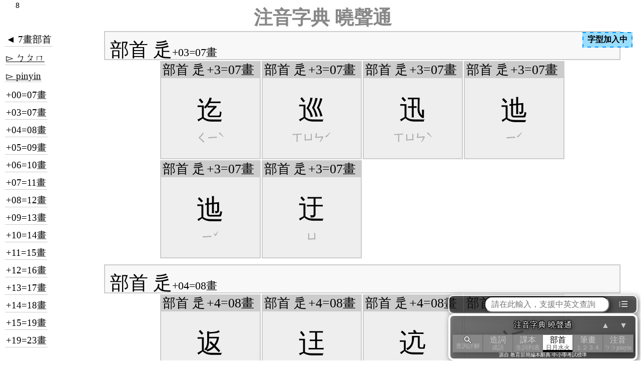

--- FILE ---
content_type: text/html; charset=utf-8
request_url: https://toneoz.com/dmap/?mr=%E8%BE%B5&mrt=7
body_size: 12781
content:


<!DOCTYPE html>
<html lang="zh-Hant">
<head>
<script>
    (function (i, s, o, g, r, a, m) {
        i['GoogleAnalyticsObject'] = r; i[r] = i[r] || function () {
            (i[r].q = i[r].q || []).push(arguments)
        }, i[r].l = 1 * new Date(); a = s.createElement(o),
            m = s.getElementsByTagName(o)[0]; a.async = 1; a.src = g; m.parentNode.insertBefore(a, m)
    })(window, document, 'script', 'https://www.google-analytics.com/analytics.js', 'ga');
    ga('create', 'UA-171396129-1', 'auto');
    ga('send', 'pageview');
</script>
<meta charset="utf-8">
<meta name="viewport" content="width=device-width">
<title>部首為「辵」的漢字列表<br>注音字典曉聲通 教育部公眾授權辭典 輕點任意詞連續查詢 中小學考試標準 -</title>
<script type="application/ld+json">
{
    "@context": "https://schema.org/",
    "@type": "WebApplication",
    "name": "部首為「辵」的漢字列表<br>注音字典曉聲通 教育部公眾授權辭典 輕點任意詞連續查詢 中小學考試標準 -",
    "url": "https://toneoz.com/dmap/",
    "description": " 教學用國語注音辭典，源自中小學考試標準教育部辭典。支援課本生詞(康軒、南一、翰林)、成語字詞典故、英漢雙解、多音注音字型校正、詞音部首「瞬間連續查詢」。",
    "applicationCategory": "EducationalApplication",
    "browserRequirements": "Requires JavaScript. Requires HTML5.",
    "softwareVersion": "1.0.0",
    "operatingSystem": "All",
    "mainEntityOfPage": {
		"@type": "WebPage",
		"@id": "https://toneoz.com/"
	},
    "author": "曉聲通ToneOZ",
    "image": "https://toneoz.com/dimg/c/0/d/0%E9%83%A8/0--%E9%83%A8%E9%A6%96%E3%80%8C%E8%BE%B5%E3%80%8D%E7%9A%84%E2%99%98%E6%BC%A2%E5%AD%97%E5%88%97%E8%A1%A8.jpg"
}
</script>
<meta name="description" content="教學用國語注音辭典，源自中小學考試標準教育部辭典。支援課本生詞(康軒、南一、翰林)、成語字詞典故、英漢雙解、多音注音字型校正、詞音部首「瞬間連續查詢」。拼音注音字型,自動選多音並排版,可貼入WORD及任何軟體。支援一不變調, 普通話國語校正" />
<meta property="og:type" content="website" />
<meta property='og:title' content='部首為「辵」的漢字列表<br>注音字典曉聲通 教育部公眾授權辭典 輕點任意詞連續查詢 中小學考試標準 -索引-注音字典曉聲通，源自教育部標準國語辭典。' />
<meta property='og:description' content='教學用國語注音辭典，源自中小學考試標準教育部辭典。支援課本生詞(康軒、南一、翰林)、成語字詞典故、英漢雙解、多音注音字型校正、詞音部首「瞬間連續查詢」。拼音注音字型,自動選多音並排版,可貼入WORD及任何軟體。支援一不變調, 普通話國語校正' />
<meta property='og:image' content='https://toneoz.com/dimg/c/0/d/0%E9%83%A8/0--%E9%83%A8%E9%A6%96%E3%80%8C%E8%BE%B5%E3%80%8D%E7%9A%84%E2%99%98%E6%BC%A2%E5%AD%97%E5%88%97%E8%A1%A8.jpg' />
<meta property="og:image:width" content="480" />
<meta property="og:image:height" content="480" />
<meta name="thumbnail" content='https://toneoz.com/dimg/c/0/d/0%E9%83%A8/0--%E9%83%A8%E9%A6%96%E3%80%8C%E8%BE%B5%E3%80%8D%E7%9A%84%E2%99%98%E6%BC%A2%E5%AD%97%E5%88%97%E8%A1%A8.jpg' />
<meta property="og:site_name" content="注音字典曉聲通 - 源自教育部辭典，支援多音注音字型" />
<link rel='stylesheet' href='../dist/dmap.min.css?v=20250211' />
<script>
    const dm_loadDic = {
		"../lib/js/jquery-3.2.1.min.js" : {js:true}
        , "../dist/dmap.min.js?v=20250213": { js: true, main: true }
        , "../dist/ime.min.js?v=20250224" : {js:true}
        , "../lib/js/dmapPToZ.js?v=20240529" : {js:true}
	};
    let dm_fetchArr = [];
	let dm_jscnt = 0;
    for(let jspath in dm_loadDic){
		dm_fetchArr.push(fetch(jspath));
	}
    let dm_fetchdone = false;
	Promise.all(dm_fetchArr).finally(function () {
		dm_fetchdone = true;
	});
	let dm_threadcheck = null;
    let dm_initDelay = 0;
    setTimeout(function(){
		if(dm_fetchdone){
			dm_fetchdone = null;
			dm_checkdone();
		} else {
			dm_threadcheck = setInterval(function(){
				if(dm_fetchdone){
					dm_fetchdone = null;
					dm_checkdone();
					clearInterval(dm_threadcheck);
				}
			},500);
		}
	},dm_initDelay);
	function dm_checkdone(){
		const headTag = document.getElementsByTagName('head')[0];
		let domscript;
		for(let jspath in dm_loadDic){
			domscript = document.createElement(dm_loadDic[jspath].js?'script':'link');
			if(dm_loadDic[jspath].js){
				domscript.src = jspath;
				domscript.onload = function(){
					dm_jscnt++;
					if(dm_jscnt >= 4){
                        initDmap({
                            dstDom: $(".dmap").first(),
                            isroot: true,
                            vparam: {
                                vjs:"20250915"
                            }
                        });
                        doivs = setInterval(function () {
                            if (typeof ZhuToPinDic !== "undefined") {
                                clearInterval(doivs);
                                UpdateIVS();
                            }
                        }, 500);
					}	
				};
			} else {
				domscript.href = jspath;
				domscript.rel  = 'stylesheet';
				domscript.type = 'text/css';
			}
			headTag.appendChild(domscript);
		}
	}
</script>
<style>
    body {
        height:100vh;
        width:100vw;
        display: inline-flex;
        justify-content: center;
    }
    .body_dmap, .dmap {
        position: absolute;
    }
    .loadprg{
        position:fixed;
        top:0;
        left:0;
        width:30px;
        padding:2px 20px 2px 20px;
        text-align: center;
        background-color: rgba(255,255,255,0.8);
        z-index: 999;
    }
    .monoicon{
        color:#fff;
        filter:grayscale(1);
        padding:0 5px 0 5px;
        cursor: pointer;
        user-select: none;
        white-space: nowrap;        
    }
</style>
</head>
<body class='body_dmap'>
    <span class='inithtml'></span><span class='dmap'><span class='dmapdescwrap'><span class='leftwrap'></span><span class='middlewrap cc'><h1 style='align-self:center;'>注音字典 曉聲通</h1></span><span class='rightwrap'></span></span><span class='dmapbodymdxwrap'><span class='dmapmdxwraper noprint'><span class='dmapbread'></span><span class='mdxitemwrap'><span class='mdxswitch bkicon'>│</span><span class='mdxitemscroll'><span class='dmapmdx'></span></span></span></span><span class='dmapbodywrap'><span class='dmapbody'><span style='display:none;position:fixed;width:100%;left:0;top:30vh;' class='dmaploadingwrap'><span style='width:100%;text-align:center;display:inline-block;padding:5px;'><svg style='width:20vmin;height:20vmin;align-self:center;' viewBox='0 0 100 100' preserveAspectRatio='xMidYMid' class='lds-rolling'><circle cx='50' cy='50' fill='none' ng-attr-stroke='{{config.color}}' ng-attr-stroke-width='{{config.width}}' ng-attr-r='{{config.radius}}' ng-attr-stroke-dasharray='{{config.dasharray}}' stroke='#000' stroke-width='20' r='35' stroke-dasharray='164.93361431346415 56.97787143782138' transform='rotate(30 50 50)'><animateTransform attributeName='transform' type='rotate' calcMode='linear' values='0 50 50;360 50 50' keyTimes='0;1' dur='2s' begin='0s' repeatCount='indefinite'></animateTransform></circle></svg><br>查詢中</span></span><span class='dmapdesc currmode'><span class='dmaplinkwrap' mdx='+03=07畫'><span class='dmaplist dmaptitle currmode'><span class='dmaptagwrap foldtitle foldcorner'><span class='dmaplink foldtitle foldcorner' href=''><span class='dmaplinkbadge '><span class='dmaplinkmain ivsfnt'>部首 辵</span><span class='dmaplinksub '>+03=07畫</span></span></span></span></span>
<span class='dmapcontent'><span class='rowgroup'><span class='dmaptagwrap folder'><span class='dmaplinktopwrap'><span class='dmaplinktag' pos=1>部首 辵</span><span class='dmaplinktag lastpos' pos=0>+3=07畫 </span></span><a class='dmaplink folder' href='?mr=%e8%be%b5&mt=7&mq=%e8%bf%84'><span class='dmaplinkbadge '><span class='dmaplinkmain _ivsfnt' z='ㄑㄧˋ' c='迄'>迄</span><span class='dmaplinksub  dmapz'>ㄑㄧˋ</span></span></a></span><span class='dmaptagwrap folder'><span class='dmaplinktopwrap'><span class='dmaplinktag' pos=1>部首 辵</span><span class='dmaplinktag lastpos' pos=0>+3=07畫 </span></span><a class='dmaplink folder' href='?mr=%e8%be%b5&mt=7&mq=%e5%b7%a1'><span class='dmaplinkbadge '><span class='dmaplinkmain _ivsfnt' z='ㄒㄩㄣˊ' c='巡'>巡</span><span class='dmaplinksub  dmapz'>ㄒㄩㄣˊ</span></span></a></span><span class='dmaptagwrap folder'><span class='dmaplinktopwrap'><span class='dmaplinktag' pos=1>部首 辵</span><span class='dmaplinktag lastpos' pos=0>+3=07畫 </span></span><a class='dmaplink folder' href='?mr=%e8%be%b5&mt=7&mq=%e8%bf%85'><span class='dmaplinkbadge '><span class='dmaplinkmain _ivsfnt' z='ㄒㄩㄣˋ' c='迅'>迅</span><span class='dmaplinksub  dmapz'>ㄒㄩㄣˋ</span></span></a></span><span class='dmaptagwrap folder'><span class='dmaplinktopwrap'><span class='dmaplinktag' pos=1>部首 辵</span><span class='dmaplinktag lastpos' pos=0>+3=07畫 </span></span><a class='dmaplink folder' href='?mr=%e8%be%b5&mt=7&mq=%e8%bf%86'><span class='dmaplinkbadge '><span class='dmaplinkmain _ivsfnt' z='ㄧˊ' c='迆'>迆</span><span class='dmaplinksub  dmapz'>ㄧˊ</span></span></a></span></span>
<span class='rowgroup'><span class='dmaptagwrap folder'><span class='dmaplinktopwrap'><span class='dmaplinktag' pos=1>部首 辵</span><span class='dmaplinktag lastpos' pos=0>+3=07畫 </span></span><a class='dmaplink folder' href='?mr=%e8%be%b5&mt=7&mq=%e8%bf%86'><span class='dmaplinkbadge '><span class='dmaplinkmain _ivsfnt' z='ㄧˇ' c='迆'>迆</span><span class='dmaplinksub  dmapz'>ㄧˇ</span></span></a></span><span class='dmaptagwrap folder'><span class='dmaplinktopwrap'><span class='dmaplinktag' pos=1>部首 辵</span><span class='dmaplinktag lastpos' pos=0>+3=07畫 </span></span><a class='dmaplink folder' href='?mr=%e8%be%b5&mt=7&mq=%e8%bf%82'><span class='dmaplinkbadge '><span class='dmaplinkmain _ivsfnt' z='ㄩ' c='迂'>迂</span><span class='dmaplinksub  dmapz'>ㄩ</span></span></a></span><span class='dmaptagwrap dummy slot1 row2 folder'><span class='dmaplinkbadge'></span></span><span class='dmaptagwrap dummy slot2 row2 folder'><span class='dmaplinkbadge'></span></span></span>
</span>
</span>
<span class='dmaplinkwrap' mdx='+04=08畫'><span class='dmaplist dmaptitle currmode'><span class='dmaptagwrap foldtitle foldcorner'><span class='dmaplink foldtitle foldcorner' href=''><span class='dmaplinkbadge '><span class='dmaplinkmain ivsfnt'>部首 辵</span><span class='dmaplinksub '>+04=08畫</span></span></span></span></span>
<span class='dmapcontent'><span class='rowgroup'><span class='dmaptagwrap folder'><span class='dmaplinktopwrap'><span class='dmaplinktag' pos=1>部首 辵</span><span class='dmaplinktag lastpos' pos=0>+4=08畫 </span></span><a class='dmaplink folder' href='?mr=%e8%be%b5&mt=8&mq=%e8%bf%94'><span class='dmaplinkbadge '><span class='dmaplinkmain _ivsfnt' z='ㄈㄢˇ' c='返'>返</span><span class='dmaplinksub  dmapz'>ㄈㄢˇ</span></span></a></span><span class='dmaptagwrap folder'><span class='dmaplinktopwrap'><span class='dmaplinktag' pos=1>部首 辵</span><span class='dmaplinktag lastpos' pos=0>+4=08畫 </span></span><a class='dmaplink folder' href='?mr=%e8%be%b5&mt=8&mq=%e8%bf%8b'><span class='dmaplinkbadge '><span class='dmaplinkmain _ivsfnt' z='ㄍㄨㄤˇ' c='迋'>迋</span><span class='dmaplinksub  dmapz'>ㄍㄨㄤˇ</span></span></a></span><span class='dmaptagwrap folder'><span class='dmaplinktopwrap'><span class='dmaplinktag' pos=1>部首 辵</span><span class='dmaplinktag lastpos' pos=0>+4=08畫 </span></span><a class='dmaplink folder' href='?mr=%e8%be%b5&mt=8&mq=%e8%bf%92'><span class='dmaplinkbadge '><span class='dmaplinkmain _ivsfnt' z='ㄏㄤˊ' c='迒'>迒</span><span class='dmaplinksub  dmapz'>ㄏㄤˊ</span></span></a></span><span class='dmaptagwrap folder'><span class='dmaplinktopwrap'><span class='dmaplinktag' pos=1>部首 辵</span><span class='dmaplinktag lastpos' pos=0>+4=08畫 </span></span><a class='dmaplink folder' href='?mr=%e8%be%b5&mt=8&mq=%e8%bf%91'><span class='dmaplinkbadge '><span class='dmaplinkmain _ivsfnt' z='ㄐㄧㄣˋ' c='近'>近</span><span class='dmaplinksub  dmapz'>ㄐㄧㄣˋ</span></span></a></span></span>
<span class='rowgroup'><span class='dmaptagwrap folder'><span class='dmaplinktopwrap'><span class='dmaplinktag' pos=1>部首 辵</span><span class='dmaplinktag lastpos' pos=0>+4=08畫 </span></span><a class='dmaplink folder' href='?mr=%e8%be%b5&mt=8&mq=%e8%bf%8d'><span class='dmaplinkbadge '><span class='dmaplinkmain _ivsfnt' z='ㄓㄨㄣ' c='迍'>迍</span><span class='dmaplinksub  dmapz'>ㄓㄨㄣ</span></span></a></span><span class='dmaptagwrap folder'><span class='dmaplinktopwrap'><span class='dmaplinktag' pos=1>部首 辵</span><span class='dmaplinktag lastpos' pos=0>+4=08畫 </span></span><a class='dmaplink folder' href='?mr=%e8%be%b5&mt=8&mq=%e8%bf%93'><span class='dmaplinkbadge '><span class='dmaplinkmain _ivsfnt' z='ㄧㄚˋ' c='迓'>迓</span><span class='dmaplinksub  dmapz'>ㄧㄚˋ</span></span></a></span><span class='dmaptagwrap folder'><span class='dmaplinktopwrap'><span class='dmaplinktag' pos=1>部首 辵</span><span class='dmaplinktag lastpos' pos=0>+4=08畫 </span></span><a class='dmaplink folder' href='?mr=%e8%be%b5&mt=8&mq=%e8%bf%8e'><span class='dmaplinkbadge '><span class='dmaplinkmain _ivsfnt' z='ㄧㄥˊ' c='迎'>迎</span><span class='dmaplinksub  dmapz'>ㄧㄥˊ</span></span></a></span><span class='dmaptagwrap folder'><span class='dmaplinktopwrap'><span class='dmaplinktag' pos=1>部首 辵</span><span class='dmaplinktag lastpos' pos=0>+4=08畫 </span></span><a class='dmaplink folder' href='?mr=%e8%be%b5&mt=8&mq=%e8%bf%8e'><span class='dmaplinkbadge '><span class='dmaplinkmain _ivsfnt' z='ㄧㄥˋ' c='迎'>迎</span><span class='dmaplinksub  dmapz'>ㄧㄥˋ</span></span></a></span></span>
<span class='rowgroup'><span class='dmaptagwrap folder'><span class='dmaplinktopwrap'><span class='dmaplinktag' pos=1>部首 辵</span><span class='dmaplinktag lastpos' pos=0>+4=08畫 </span></span><a class='dmaplink folder' href='?mr=%e8%be%b5&mt=8&mq=%e8%bf%95'><span class='dmaplinkbadge '><span class='dmaplinkmain _ivsfnt' z='ㄨˇ' c='迕'>迕</span><span class='dmaplinksub  dmapz'>ㄨˇ</span></span></a></span><span class='dmaptagwrap folder'><span class='dmaplinktopwrap'><span class='dmaplinktag' pos=1>部首 辵</span><span class='dmaplinktag lastpos' pos=0>+4=08畫 </span></span><a class='dmaplink folder' href='?mr=%e8%be%b5&mt=8&mq=%e8%bf%95'><span class='dmaplinkbadge '><span class='dmaplinkmain _ivsfnt' z='ㄨˋ' c='迕'>迕</span><span class='dmaplinksub  dmapz'>ㄨˋ</span></span></a></span><span class='dmaptagwrap folder'><span class='dmaplinktopwrap'><span class='dmaplinktag' pos=1>部首 辵</span><span class='dmaplinktag lastpos' pos=0>+4=08畫 </span></span><a class='dmaplink folder' href='?mr=%e8%be%b5&mt=8&mq=%e8%bf%8b'><span class='dmaplinkbadge '><span class='dmaplinkmain _ivsfnt' z='ㄨㄤˋ' c='迋'>迋</span><span class='dmaplinksub  dmapz'>ㄨㄤˋ</span></span></a></span><span class='dmaptagwrap dummy slot2 row1 folder'><span class='dmaplinkbadge'></span></span></span>
</span>
</span>
<span class='dmaplinkwrap' mdx='+05=09畫'><span class='dmaplist dmaptitle currmode'><span class='dmaptagwrap foldtitle foldcorner'><span class='dmaplink foldtitle foldcorner' href=''><span class='dmaplinkbadge '><span class='dmaplinkmain ivsfnt'>部首 辵</span><span class='dmaplinksub '>+05=09畫</span></span></span></span></span>
<span class='dmapcontent'><span class='rowgroup'><span class='dmaptagwrap folder'><span class='dmaplinktopwrap'><span class='dmaplinktag' pos=1>部首 辵</span><span class='dmaplinktag lastpos' pos=0>+5=09畫 </span></span><a class='dmaplink folder' href='?mr=%e8%be%b5&mt=9&mq=%e8%bf%ab'><span class='dmaplinkbadge '><span class='dmaplinkmain _ivsfnt' z='ㄆㄛˋ' c='迫'>迫</span><span class='dmaplinksub  dmapz'>ㄆㄛˋ</span></span></a></span><span class='dmaptagwrap folder'><span class='dmaplinktopwrap'><span class='dmaplinktag' pos=1>部首 辵</span><span class='dmaplinktag lastpos' pos=0>+5=09畫 </span></span><a class='dmaplink folder' href='?mr=%e8%be%b5&mt=9&mq=%e8%bf%a8'><span class='dmaplinkbadge '><span class='dmaplinkmain _ivsfnt' z='ㄉㄞˋ' c='迨'>迨</span><span class='dmaplinksub  dmapz'>ㄉㄞˋ</span></span></a></span><span class='dmaptagwrap folder'><span class='dmaplinktopwrap'><span class='dmaplinktag' pos=1>部首 辵</span><span class='dmaplinktag lastpos' pos=0>+5=09畫 </span></span><a class='dmaplink folder' href='?mr=%e8%be%b5&mt=9&mq=%e8%bf%aa'><span class='dmaplinkbadge '><span class='dmaplinkmain _ivsfnt' z='ㄉㄧˊ' c='迪'>迪</span><span class='dmaplinksub  dmapz'>ㄉㄧˊ</span></span></a></span><span class='dmaptagwrap folder'><span class='dmaplinktopwrap'><span class='dmaplinktag' pos=1>部首 辵</span><span class='dmaplinktag lastpos' pos=0>+5=09畫 </span></span><a class='dmaplink folder' href='?mr=%e8%be%b5&mt=9&mq=%e8%bf%ad'><span class='dmaplinkbadge '><span class='dmaplinkmain _ivsfnt' z='ㄉㄧㄝˊ' c='迭'>迭</span><span class='dmaplinksub  dmapz'>ㄉㄧㄝˊ</span></span></a></span></span>
<span class='rowgroup'><span class='dmaptagwrap folder'><span class='dmaplinktopwrap'><span class='dmaplinktag' pos=1>部首 辵</span><span class='dmaplinktag lastpos' pos=0>+5=09畫 </span></span><a class='dmaplink folder' href='?mr=%e8%be%b5&mt=9&mq=%e8%bf%a2'><span class='dmaplinkbadge '><span class='dmaplinkmain _ivsfnt' z='ㄊㄧㄠˊ' c='迢'>迢</span><span class='dmaplinksub  dmapz'>ㄊㄧㄠˊ</span></span></a></span><span class='dmaptagwrap folder'><span class='dmaplinktopwrap'><span class='dmaplinktag' pos=1>部首 辵</span><span class='dmaplinktag lastpos' pos=0>+5=09畫 </span></span><a class='dmaplink folder' href='?mr=%e8%be%b5&mt=9&mq=%e8%bf%a6'><span class='dmaplinkbadge '><span class='dmaplinkmain _ivsfnt' z='ㄐㄧㄚ' c='迦'>迦</span><span class='dmaplinksub  dmapz'>ㄐㄧㄚ</span></span></a></span><span class='dmaptagwrap folder'><span class='dmaplinktopwrap'><span class='dmaplinktag' pos=1>部首 辵</span><span class='dmaplinktag lastpos' pos=0>+5=09畫 </span></span><a class='dmaplink folder' href='?mr=%e8%be%b5&mt=9&mq=%e8%bf%a5'><span class='dmaplinkbadge '><span class='dmaplinkmain _ivsfnt' z='ㄐㄩㄥˇ' c='迥'>迥</span><span class='dmaplinksub  dmapz'>ㄐㄩㄥˇ</span></span></a></span><span class='dmaptagwrap folder'><span class='dmaplinktopwrap'><span class='dmaplinktag' pos=1>部首 辵</span><span class='dmaplinktag lastpos' pos=0>+5=09畫 </span></span><a class='dmaplink folder' href='?mr=%e8%be%b5&mt=9&mq=%e8%bf%b0'><span class='dmaplinkbadge '><span class='dmaplinkmain _ivsfnt' z='ㄕㄨˋ' c='述'>述</span><span class='dmaplinksub  dmapz'>ㄕㄨˋ</span></span></a></span></span>
<span class='rowgroup'><span class='dmaptagwrap folder'><span class='dmaplinktopwrap'><span class='dmaplinktag' pos=1>部首 辵</span><span class='dmaplinktag lastpos' pos=0>+5=09畫 </span></span><a class='dmaplink folder' href='?mr=%e8%be%b5&mt=9&mq=%e8%bf%ae'><span class='dmaplinkbadge '><span class='dmaplinkmain _ivsfnt' z='ㄗㄜˊ' c='迮'>迮</span><span class='dmaplinksub  dmapz'>ㄗㄜˊ</span></span></a></span><span class='dmaptagwrap folder'><span class='dmaplinktopwrap'><span class='dmaplinktag' pos=1>部首 辵</span><span class='dmaplinktag lastpos' pos=0>+5=09畫 </span></span><a class='dmaplink folder' href='?mr=%e8%be%b5&mt=9&mq=%e8%bf%ae'><span class='dmaplinkbadge '><span class='dmaplinkmain _ivsfnt' z='ㄗㄨㄛˋ' c='迮'>迮</span><span class='dmaplinksub  dmapz'>ㄗㄨㄛˋ</span></span></a></span><span class='dmaptagwrap folder'><span class='dmaplinktopwrap'><span class='dmaplinktag' pos=1>部首 辵</span><span class='dmaplinktag lastpos' pos=0>+5=09畫 </span></span><a class='dmaplink folder' href='?mr=%e8%be%b5&mt=9&mq=%e8%bf%a4'><span class='dmaplinkbadge '><span class='dmaplinkmain _ivsfnt' z='ㄧˊ' c='迤'>迤</span><span class='dmaplinksub  dmapz'>ㄧˊ</span></span></a></span><span class='dmaptagwrap folder'><span class='dmaplinktopwrap'><span class='dmaplinktag' pos=1>部首 辵</span><span class='dmaplinktag lastpos' pos=0>+5=09畫 </span></span><a class='dmaplink folder' href='?mr=%e8%be%b5&mt=9&mq=%e8%bf%a4'><span class='dmaplinkbadge '><span class='dmaplinkmain _ivsfnt' z='ㄧˇ' c='迤'>迤</span><span class='dmaplinksub  dmapz'>ㄧˇ</span></span></a></span></span>
</span>
</span>
<span class='dmaplinkwrap' mdx='+06=10畫'><span class='dmaplist dmaptitle currmode'><span class='dmaptagwrap foldtitle foldcorner'><span class='dmaplink foldtitle foldcorner' href=''><span class='dmaplinkbadge '><span class='dmaplinkmain ivsfnt'>部首 辵</span><span class='dmaplinksub '>+06=10畫</span></span></span></span></span>
<span class='dmapcontent'><span class='rowgroup'><span class='dmaptagwrap folder'><span class='dmaplinktopwrap'><span class='dmaplinktag' pos=1>部首 辵</span><span class='dmaplinktag lastpos' pos=0>+6=10畫 </span></span><a class='dmaplink folder' href='?mr=%e8%be%b5&mt=10&mq=%e8%bf%b8'><span class='dmaplinkbadge '><span class='dmaplinkmain _ivsfnt' z='ㄅㄥˋ' c='迸'>迸</span><span class='dmaplinksub  dmapz'>ㄅㄥˋ</span></span></a></span><span class='dmaptagwrap folder'><span class='dmaplinktopwrap'><span class='dmaplinktag' pos=1>部首 辵</span><span class='dmaplinktag lastpos' pos=0>+6=10畫 </span></span><a class='dmaplink folder' href='?mr=%e8%be%b5&mt=10&mq=%e8%bf%b8'><span class='dmaplinkbadge '><span class='dmaplinkmain _ivsfnt' z='ㄅㄧㄥˇ' c='迸'>迸</span><span class='dmaplinksub  dmapz'>ㄅㄧㄥˇ</span></span></a></span><span class='dmaptagwrap folder'><span class='dmaplinktopwrap'><span class='dmaplinktag' pos=1>部首 辵</span><span class='dmaplinktag lastpos' pos=0>+6=10畫 </span></span><a class='dmaplink folder' href='?mr=%e8%be%b5&mt=10&mq=%e9%80%84'><span class='dmaplinkbadge '><span class='dmaplinkmain _ivsfnt' z='ㄆㄤˊ' c='逄'>逄</span><span class='dmaplinksub  dmapz'>ㄆㄤˊ</span></span></a></span><span class='dmaptagwrap folder'><span class='dmaplinktopwrap'><span class='dmaplinktag' pos=1>部首 辵</span><span class='dmaplinktag lastpos' pos=0>+6=10畫 </span></span><a class='dmaplink folder' href='?mr=%e8%be%b5&mt=10&mq=%e8%bf%b7'><span class='dmaplinkbadge '><span class='dmaplinkmain _ivsfnt' z='ㄇㄧˊ' c='迷'>迷</span><span class='dmaplinksub  dmapz'>ㄇㄧˊ</span></span></a></span></span>
<span class='rowgroup'><span class='dmaptagwrap folder'><span class='dmaplinktopwrap'><span class='dmaplinktag' pos=1>部首 辵</span><span class='dmaplinktag lastpos' pos=0>+6=10畫 </span></span><a class='dmaplink folder' href='?mr=%e8%be%b5&mt=10&mq=%e8%bf%bd'><span class='dmaplinkbadge '><span class='dmaplinkmain _ivsfnt' z='ㄉㄨㄟ' c='追'>追</span><span class='dmaplinksub  dmapz'>ㄉㄨㄟ</span></span></a></span><span class='dmaptagwrap folder'><span class='dmaplinktopwrap'><span class='dmaplinktag' pos=1>部首 辵</span><span class='dmaplinktag lastpos' pos=0>+6=10畫 </span></span><a class='dmaplink folder' href='?mr=%e8%be%b5&mt=10&mq=%e9%80%83'><span class='dmaplinkbadge '><span class='dmaplinkmain _ivsfnt' z='ㄊㄠˊ' c='逃'>逃</span><span class='dmaplinksub  dmapz'>ㄊㄠˊ</span></span></a></span><span class='dmaptagwrap folder'><span class='dmaplinktopwrap'><span class='dmaplinktag' pos=1>部首 辵</span><span class='dmaplinktag lastpos' pos=0>+6=10畫 </span></span><a class='dmaplink folder' href='?mr=%e8%be%b5&mt=10&mq=%e9%80%80'><span class='dmaplinkbadge '><span class='dmaplinkmain _ivsfnt' z='ㄊㄨㄟˋ' c='退'>退</span><span class='dmaplinksub  dmapz'>ㄊㄨㄟˋ</span></span></a></span><span class='dmaptagwrap folder'><span class='dmaplinktopwrap'><span class='dmaplinktag' pos=1>部首 辵</span><span class='dmaplinktag lastpos' pos=0>+6=10畫 </span></span><a class='dmaplink folder' href='?mr=%e8%be%b5&mt=10&mq=%e8%bf%ba'><span class='dmaplinkbadge '><span class='dmaplinkmain _ivsfnt' z='ㄋㄞˇ' c='迺'>迺</span><span class='dmaplinksub  dmapz'>ㄋㄞˇ</span></span></a></span></span>
<span class='rowgroup'><span class='dmaptagwrap folder'><span class='dmaplinktopwrap'><span class='dmaplinktag' pos=1>部首 辵</span><span class='dmaplinktag lastpos' pos=0>+6=10畫 </span></span><a class='dmaplink folder' href='?mr=%e8%be%b5&mt=10&mq=%e9%80%86'><span class='dmaplinkbadge '><span class='dmaplinkmain _ivsfnt' z='ㄋㄧˋ' c='逆'>逆</span><span class='dmaplinksub  dmapz'>ㄋㄧˋ</span></span></a></span><span class='dmaptagwrap folder'><span class='dmaplinktopwrap'><span class='dmaplinktag' pos=1>部首 辵</span><span class='dmaplinktag lastpos' pos=0>+6=10畫 </span></span><a class='dmaplink folder' href='?mr=%e8%be%b5&mt=10&mq=%e9%80%85'><span class='dmaplinkbadge '><span class='dmaplinkmain _ivsfnt' z='ㄍㄡˋ' c='逅'>逅</span><span class='dmaplinksub  dmapz'>ㄍㄡˋ</span></span></a></span><span class='dmaptagwrap folder'><span class='dmaplinktopwrap'><span class='dmaplinktag' pos=1>部首 辵</span><span class='dmaplinktag lastpos' pos=0>+6=10畫 </span></span><a class='dmaplink folder' href='?mr=%e8%be%b5&mt=10&mq=%e9%80%82'><span class='dmaplinkbadge '><span class='dmaplinkmain _ivsfnt' z='ㄍㄨㄚ' c='适'>适</span><span class='dmaplinksub  dmapz'>ㄍㄨㄚ</span></span></a></span><span class='dmaptagwrap folder'><span class='dmaplinktopwrap'><span class='dmaplinktag' pos=1>部首 辵</span><span class='dmaplinktag lastpos' pos=0>+6=10畫 </span></span><a class='dmaplink folder' href='?mr=%e8%be%b5&mt=10&mq=%e9%80%82'><span class='dmaplinkbadge '><span class='dmaplinkmain _ivsfnt' z='ㄎㄨㄛˋ' c='适'>适</span><span class='dmaplinksub  dmapz'>ㄎㄨㄛˋ</span></span></a></span></span>
<span class='rowgroup'><span class='dmaptagwrap folder'><span class='dmaplinktopwrap'><span class='dmaplinktag' pos=1>部首 辵</span><span class='dmaplinktag lastpos' pos=0>+6=10畫 </span></span><a class='dmaplink folder' href='?mr=%e8%be%b5&mt=10&mq=%e9%80%85'><span class='dmaplinkbadge '><span class='dmaplinkmain _ivsfnt' z='ㄏㄡˋ' c='逅'>逅</span><span class='dmaplinksub  dmapz'>ㄏㄡˋ</span></span></a></span><span class='dmaptagwrap folder'><span class='dmaplinktopwrap'><span class='dmaplinktag' pos=1>部首 辵</span><span class='dmaplinktag lastpos' pos=0>+6=10畫 </span></span><a class='dmaplink folder' href='?mr=%e8%be%b5&mt=10&mq=%e8%bf%b4'><span class='dmaplinkbadge '><span class='dmaplinkmain _ivsfnt' z='ㄏㄨㄟˊ' c='迴'>迴</span><span class='dmaplinksub  dmapz'>ㄏㄨㄟˊ</span></span></a></span><span class='dmaptagwrap folder'><span class='dmaplinktopwrap'><span class='dmaplinktag' pos=1>部首 辵</span><span class='dmaplinktag lastpos' pos=0>+6=10畫 </span></span><a class='dmaplink folder' href='?mr=%e8%be%b5&mt=10&mq=%e8%bf%bf'><span class='dmaplinkbadge '><span class='dmaplinkmain _ivsfnt' z='ㄒㄩㄣˋ' c='迿'>迿</span><span class='dmaplinksub  dmapz'>ㄒㄩㄣˋ</span></span></a></span><span class='dmaptagwrap folder'><span class='dmaplinktopwrap'><span class='dmaplinktag' pos=1>部首 辵</span><span class='dmaplinktag lastpos' pos=0>+6=10畫 </span></span><a class='dmaplink folder' href='?mr=%e8%be%b5&mt=10&mq=%e8%bf%bd'><span class='dmaplinkbadge '><span class='dmaplinkmain _ivsfnt' z='ㄓㄨㄟ' c='追'>追</span><span class='dmaplinksub  dmapz'>ㄓㄨㄟ</span></span></a></span></span>
<span class='rowgroup'><span class='dmaptagwrap folder'><span class='dmaplinktopwrap'><span class='dmaplinktag' pos=1>部首 辵</span><span class='dmaplinktag lastpos' pos=0>+6=10畫 </span></span><a class='dmaplink folder' href='?mr=%e8%be%b5&mt=10&mq=%e9%80%81'><span class='dmaplinkbadge '><span class='dmaplinkmain _ivsfnt' z='ㄙㄨㄥˋ' c='送'>送</span><span class='dmaplinksub  dmapz'>ㄙㄨㄥˋ</span></span></a></span><span class='dmaptagwrap folder'><span class='dmaplinktopwrap'><span class='dmaplinktag' pos=1>部首 辵</span><span class='dmaplinktag lastpos' pos=0>+6=10畫 </span></span><a class='dmaplink folder' href='?mr=%e8%be%b5&mt=10&mq=%e8%bf%bb'><span class='dmaplinkbadge '><span class='dmaplinkmain _ivsfnt' z='ㄧˊ' c='迻'>迻</span><span class='dmaplinksub  dmapz'>ㄧˊ</span></span></a></span><span class='dmaptagwrap dummy slot1 row2 folder'><span class='dmaplinkbadge'></span></span><span class='dmaptagwrap dummy slot2 row2 folder'><span class='dmaplinkbadge'></span></span></span>
</span>
</span>
<span class='dmaplinkwrap' mdx='+07=11畫'><span class='dmaplist dmaptitle currmode'><span class='dmaptagwrap foldtitle foldcorner'><span class='dmaplink foldtitle foldcorner' href=''><span class='dmaplinkbadge '><span class='dmaplinkmain ivsfnt'>部首 辵</span><span class='dmaplinksub '>+07=11畫</span></span></span></span></span>
<span class='dmapcontent'><span class='rowgroup'><span class='dmaptagwrap folder'><span class='dmaplinktopwrap'><span class='dmaplinktag' pos=1>部首 辵</span><span class='dmaplinktag lastpos' pos=0>+7=11畫 </span></span><a class='dmaplink folder' href='?mr=%e8%be%b5&mt=11&mq=%e9%80%8b'><span class='dmaplinkbadge '><span class='dmaplinkmain _ivsfnt' z='ㄅㄨ' c='逋'>逋</span><span class='dmaplinksub  dmapz'>ㄅㄨ</span></span></a></span><span class='dmaptagwrap folder'><span class='dmaplinktopwrap'><span class='dmaplinktag' pos=1>部首 辵</span><span class='dmaplinktag lastpos' pos=0>+7=11畫 </span></span><a class='dmaplink folder' href='?mr=%e8%be%b5&mt=11&mq=%e9%80%a2'><span class='dmaplinkbadge '><span class='dmaplinkmain _ivsfnt' z='ㄆㄥˊ' c='逢'>逢</span><span class='dmaplinksub  dmapz'>ㄆㄥˊ</span></span></a></span><span class='dmaptagwrap folder'><span class='dmaplinktopwrap'><span class='dmaplinktag' pos=1>部首 辵</span><span class='dmaplinktag lastpos' pos=0>+7=11畫 </span></span><a class='dmaplink folder' href='?mr=%e8%be%b5&mt=11&mq=%e9%80%a2'><span class='dmaplinkbadge '><span class='dmaplinkmain _ivsfnt' z='ㄈㄥˊ' c='逢'>逢</span><span class='dmaplinksub  dmapz'>ㄈㄥˊ</span></span></a></span><span class='dmaptagwrap folder'><span class='dmaplinktopwrap'><span class='dmaplinktag' pos=1>部首 辵</span><span class='dmaplinktag lastpos' pos=0>+7=11畫 </span></span><a class='dmaplink folder' href='?mr=%e8%be%b5&mt=11&mq=%e9%80%97'><span class='dmaplinkbadge '><span class='dmaplinkmain _ivsfnt' z='ㄉㄡˋ' c='逗'>逗</span><span class='dmaplinksub  dmapz'>ㄉㄡˋ</span></span></a></span></span>
<span class='rowgroup'><span class='dmaptagwrap folder'><span class='dmaplinktopwrap'><span class='dmaplinktag' pos=1>部首 辵</span><span class='dmaplinktag lastpos' pos=0>+7=11畫 </span></span><a class='dmaplink folder' href='?mr=%e8%be%b5&mt=11&mq=%e9%80%8f'><span class='dmaplinkbadge '><span class='dmaplinkmain _ivsfnt' z='ㄊㄡˋ' c='透'>透</span><span class='dmaplinksub  dmapz'>ㄊㄡˋ</span></span></a></span><span class='dmaptagwrap folder'><span class='dmaplinktopwrap'><span class='dmaplinktag' pos=1>部首 辵</span><span class='dmaplinktag lastpos' pos=0>+7=11畫 </span></span><a class='dmaplink folder' href='?mr=%e8%be%b5&mt=11&mq=%e9%80%96'><span class='dmaplinkbadge '><span class='dmaplinkmain _ivsfnt' z='ㄊㄧˋ' c='逖'>逖</span><span class='dmaplinksub  dmapz'>ㄊㄧˋ</span></span></a></span><span class='dmaptagwrap folder'><span class='dmaplinktopwrap'><span class='dmaplinktag' pos=1>部首 辵</span><span class='dmaplinktag lastpos' pos=0>+7=11畫 </span></span><a class='dmaplink folder' href='?mr=%e8%be%b5&mt=11&mq=%e9%80%94'><span class='dmaplinkbadge '><span class='dmaplinkmain _ivsfnt' z='ㄊㄨˊ' c='途'>途</span><span class='dmaplinksub  dmapz'>ㄊㄨˊ</span></span></a></span><span class='dmaptagwrap folder'><span class='dmaplinktopwrap'><span class='dmaplinktag' pos=1>部首 辵</span><span class='dmaplinktag lastpos' pos=0>+7=11畫 </span></span><a class='dmaplink folder' href='?mr=%e8%be%b5&mt=11&mq=%e9%80%9a'><span class='dmaplinkbadge '><span class='dmaplinkmain _ivsfnt' z='ㄊㄨㄥ' c='通'>通</span><span class='dmaplinksub  dmapz'>ㄊㄨㄥ</span></span></a></span></span>
<span class='rowgroup'><span class='dmaptagwrap folder'><span class='dmaplinktopwrap'><span class='dmaplinktag' pos=1>部首 辵</span><span class='dmaplinktag lastpos' pos=0>+7=11畫 </span></span><a class='dmaplink folder' href='?mr=%e8%be%b5&mt=11&mq=%e9%80%a3'><span class='dmaplinkbadge '><span class='dmaplinkmain _ivsfnt' z='ㄌㄧㄢˊ' c='連'>連</span><span class='dmaplinksub  dmapz'>ㄌㄧㄢˊ</span></span></a></span><span class='dmaptagwrap folder'><span class='dmaplinktopwrap'><span class='dmaplinktag' pos=1>部首 辵</span><span class='dmaplinktag lastpos' pos=0>+7=11畫 </span></span><a class='dmaplink folder' href='?mr=%e8%be%b5&mt=11&mq=%e9%80%9b'><span class='dmaplinkbadge '><span class='dmaplinkmain _ivsfnt' z='ㄍㄨㄤˋ' c='逛'>逛</span><span class='dmaplinksub  dmapz'>ㄍㄨㄤˋ</span></span></a></span><span class='dmaptagwrap folder'><span class='dmaplinktopwrap'><span class='dmaplinktag' pos=1>部首 辵</span><span class='dmaplinktag lastpos' pos=0>+7=11畫 </span></span><a class='dmaplink folder' href='?mr=%e8%be%b5&mt=11&mq=%e9%80%95'><span class='dmaplinkbadge '><span class='dmaplinkmain _ivsfnt' z='ㄐㄧㄥˋ' c='逕'>逕</span><span class='dmaplinksub  dmapz'>ㄐㄧㄥˋ</span></span></a></span><span class='dmaptagwrap folder'><span class='dmaplinktopwrap'><span class='dmaplinktag' pos=1>部首 辵</span><span class='dmaplinktag lastpos' pos=0>+7=11畫 </span></span><a class='dmaplink folder' href='?mr=%e8%be%b5&mt=11&mq=%e9%80%91'><span class='dmaplinkbadge '><span class='dmaplinkmain _ivsfnt' z='ㄑㄧㄡˊ' c='逑'>逑</span><span class='dmaplinksub  dmapz'>ㄑㄧㄡˊ</span></span></a></span></span>
<span class='rowgroup'><span class='dmaptagwrap folder'><span class='dmaplinktopwrap'><span class='dmaplinktag' pos=1>部首 辵</span><span class='dmaplinktag lastpos' pos=0>+7=11畫 </span></span><a class='dmaplink folder' href='?mr=%e8%be%b5&mt=11&mq=%e9%80%a1'><span class='dmaplinkbadge '><span class='dmaplinkmain _ivsfnt' z='ㄑㄩㄣ' c='逡'>逡</span><span class='dmaplinksub  dmapz'>ㄑㄩㄣ</span></span></a></span><span class='dmaptagwrap folder'><span class='dmaplinktopwrap'><span class='dmaplinktag' pos=1>部首 辵</span><span class='dmaplinktag lastpos' pos=0>+7=11畫 </span></span><a class='dmaplink folder' href='?mr=%e8%be%b5&mt=11&mq=%e9%80%8d'><span class='dmaplinkbadge '><span class='dmaplinkmain _ivsfnt' z='ㄒㄧㄠ' c='逍'>逍</span><span class='dmaplinksub  dmapz'>ㄒㄧㄠ</span></span></a></span><span class='dmaptagwrap folder'><span class='dmaplinktopwrap'><span class='dmaplinktag' pos=1>部首 辵</span><span class='dmaplinktag lastpos' pos=0>+7=11畫 </span></span><a class='dmaplink folder' href='?mr=%e8%be%b5&mt=11&mq=%e9%80%99'><span class='dmaplinkbadge '><span class='dmaplinkmain _ivsfnt' z='ㄓㄜˋ' c='這'>這</span><span class='dmaplinksub  dmapz'>ㄓㄜˋ</span></span></a></span><span class='dmaptagwrap folder'><span class='dmaplinktopwrap'><span class='dmaplinktag' pos=1>部首 辵</span><span class='dmaplinktag lastpos' pos=0>+7=11畫 </span></span><a class='dmaplink folder' href='?mr=%e8%be%b5&mt=11&mq=%e9%80%99'><span class='dmaplinkbadge '><span class='dmaplinkmain _ivsfnt' z='ㄓㄟˋ' c='這'>這</span><span class='dmaplinksub  dmapz'>ㄓㄟˋ</span></span></a></span></span>
<span class='rowgroup'><span class='dmaptagwrap folder'><span class='dmaplinktopwrap'><span class='dmaplinktag' pos=1>部首 辵</span><span class='dmaplinktag lastpos' pos=0>+7=11畫 </span></span><a class='dmaplink folder' href='?mr=%e8%be%b5&mt=11&mq=%e9%80%90'><span class='dmaplinkbadge '><span class='dmaplinkmain _ivsfnt' z='ㄓㄨˊ' c='逐'>逐</span><span class='dmaplinksub  dmapz'>ㄓㄨˊ</span></span></a></span><span class='dmaptagwrap folder'><span class='dmaplinktopwrap'><span class='dmaplinktag' pos=1>部首 辵</span><span class='dmaplinktag lastpos' pos=0>+7=11畫 </span></span><a class='dmaplink folder' href='?mr=%e8%be%b5&mt=11&mq=%e9%80%9e'><span class='dmaplinkbadge '><span class='dmaplinkmain _ivsfnt' z='ㄔㄥˇ' c='逞'>逞</span><span class='dmaplinksub  dmapz'>ㄔㄥˇ</span></span></a></span><span class='dmaptagwrap folder'><span class='dmaplinktopwrap'><span class='dmaplinktag' pos=1>部首 辵</span><span class='dmaplinktag lastpos' pos=0>+7=11畫 </span></span><a class='dmaplink folder' href='?mr=%e8%be%b5&mt=11&mq=%e9%80%9d'><span class='dmaplinkbadge '><span class='dmaplinkmain _ivsfnt' z='ㄕˋ' c='逝'>逝</span><span class='dmaplinksub  dmapz'>ㄕˋ</span></span></a></span><span class='dmaptagwrap folder'><span class='dmaplinktopwrap'><span class='dmaplinktag' pos=1>部首 辵</span><span class='dmaplinktag lastpos' pos=0>+7=11畫 </span></span><a class='dmaplink folder' href='?mr=%e8%be%b5&mt=11&mq=%e9%80%a4'><span class='dmaplinkbadge '><span class='dmaplinkmain _ivsfnt' z='ㄕㄚ' c='逤'>逤</span><span class='dmaplinksub  dmapz'>ㄕㄚ</span></span></a></span></span>
<span class='rowgroup'><span class='dmaptagwrap folder'><span class='dmaplinktopwrap'><span class='dmaplinktag' pos=1>部首 辵</span><span class='dmaplinktag lastpos' pos=0>+7=11畫 </span></span><a class='dmaplink folder' href='?mr=%e8%be%b5&mt=11&mq=%e9%80%a0'><span class='dmaplinkbadge '><span class='dmaplinkmain _ivsfnt' z='ㄗㄠˋ' c='造'>造</span><span class='dmaplinksub  dmapz'>ㄗㄠˋ</span></span></a></span><span class='dmaptagwrap folder'><span class='dmaplinktopwrap'><span class='dmaplinktag' pos=1>部首 辵</span><span class='dmaplinktag lastpos' pos=0>+7=11畫 </span></span><a class='dmaplink folder' href='?mr=%e8%be%b5&mt=11&mq=%e9%80%a0'><span class='dmaplinkbadge '><span class='dmaplinkmain _ivsfnt' z='ㄘㄠˋ' c='造'>造</span><span class='dmaplinksub  dmapz'>ㄘㄠˋ</span></span></a></span><span class='dmaptagwrap folder'><span class='dmaplinktopwrap'><span class='dmaplinktag' pos=1>部首 辵</span><span class='dmaplinktag lastpos' pos=0>+7=11畫 </span></span><a class='dmaplink folder' href='?mr=%e8%be%b5&mt=11&mq=%e9%80%9f'><span class='dmaplinkbadge '><span class='dmaplinkmain _ivsfnt' z='ㄙㄨˋ' c='速'>速</span><span class='dmaplinksub  dmapz'>ㄙㄨˋ</span></span></a></span><span class='dmaptagwrap folder'><span class='dmaplinktopwrap'><span class='dmaplinktag' pos=1>部首 辵</span><span class='dmaplinktag lastpos' pos=0>+7=11畫 </span></span><a class='dmaplink folder' href='?mr=%e8%be%b5&mt=11&mq=%e9%80%8c'><span class='dmaplinkbadge '><span class='dmaplinkmain _ivsfnt' z='ㄧㄡˊ' c='逌'>逌</span><span class='dmaplinksub  dmapz'>ㄧㄡˊ</span></span></a></span></span>
</span>
</span>
<span class='dmaplinkwrap' mdx='+08=12畫'><span class='dmaplist dmaptitle currmode'><span class='dmaptagwrap foldtitle foldcorner'><span class='dmaplink foldtitle foldcorner' href=''><span class='dmaplinkbadge '><span class='dmaplinkmain ivsfnt'>部首 辵</span><span class='dmaplinksub '>+08=12畫</span></span></span></span></span>
<span class='dmapcontent'><span class='rowgroup'><span class='dmaptagwrap folder'><span class='dmaplinktopwrap'><span class='dmaplinktag' pos=1>部首 辵</span><span class='dmaplinktag lastpos' pos=0>+8=12畫 </span></span><a class='dmaplink folder' href='?mr=%e8%be%b5&mt=12&mq=%e9%80%a9'><span class='dmaplinkbadge '><span class='dmaplinkmain _ivsfnt' z='ㄅㄣˋ' c='逩'>逩</span><span class='dmaplinksub  dmapz'>ㄅㄣˋ</span></span></a></span><span class='dmaptagwrap folder'><span class='dmaplinktopwrap'><span class='dmaplinktag' pos=1>部首 辵</span><span class='dmaplinktag lastpos' pos=0>+8=12畫 </span></span><a class='dmaplink folder' href='?mr=%e8%be%b5&mt=12&mq=%e9%80%ae'><span class='dmaplinkbadge '><span class='dmaplinkmain _ivsfnt' z='ㄉㄞˇ' c='逮'>逮</span><span class='dmaplinksub  dmapz'>ㄉㄞˇ</span></span></a></span><span class='dmaptagwrap folder'><span class='dmaplinktopwrap'><span class='dmaplinktag' pos=1>部首 辵</span><span class='dmaplinktag lastpos' pos=0>+8=12畫 </span></span><a class='dmaplink folder' href='?mr=%e8%be%b5&mt=12&mq=%e9%80%ae'><span class='dmaplinkbadge '><span class='dmaplinkmain _ivsfnt' z='ㄉㄞˋ' c='逮'>逮</span><span class='dmaplinksub  dmapz'>ㄉㄞˋ</span></span></a></span><span class='dmaptagwrap folder'><span class='dmaplinktopwrap'><span class='dmaplinktag' pos=1>部首 辵</span><span class='dmaplinktag lastpos' pos=0>+8=12畫 </span></span><a class='dmaplink folder' href='?mr=%e8%be%b5&mt=12&mq=%e9%80%ae'><span class='dmaplinkbadge '><span class='dmaplinkmain _ivsfnt' z='ㄉㄧˋ' c='逮'>逮</span><span class='dmaplinksub  dmapz'>ㄉㄧˋ</span></span></a></span></span>
<span class='rowgroup'><span class='dmaptagwrap folder'><span class='dmaplinktopwrap'><span class='dmaplinktag' pos=1>部首 辵</span><span class='dmaplinktag lastpos' pos=0>+8=12畫 </span></span><a class='dmaplink folder' href='?mr=%e8%be%b5&mt=12&mq=%e9%80%af'><span class='dmaplinkbadge '><span class='dmaplinkmain _ivsfnt' z='ㄌㄨˋ' c='逯'>逯</span><span class='dmaplinksub  dmapz'>ㄌㄨˋ</span></span></a></span><span class='dmaptagwrap folder'><span class='dmaplinktopwrap'><span class='dmaplinktag' pos=1>部首 辵</span><span class='dmaplinktag lastpos' pos=0>+8=12畫 </span></span><a class='dmaplink folder' href='?mr=%e8%be%b5&mt=12&mq=%e9%80%b5'><span class='dmaplinkbadge '><span class='dmaplinkmain _ivsfnt' z='ㄎㄨㄟˊ' c='逵'>逵</span><span class='dmaplinksub  dmapz'>ㄎㄨㄟˊ</span></span></a></span><span class='dmaptagwrap folder'><span class='dmaplinktopwrap'><span class='dmaplinktag' pos=1>部首 辵</span><span class='dmaplinktag lastpos' pos=0>+8=12畫 </span></span><a class='dmaplink folder' href='?mr=%e8%be%b5&mt=12&mq=%e9%80%ad'><span class='dmaplinkbadge '><span class='dmaplinkmain _ivsfnt' z='ㄏㄨㄢˋ' c='逭'>逭</span><span class='dmaplinksub  dmapz'>ㄏㄨㄢˋ</span></span></a></span><span class='dmaptagwrap folder'><span class='dmaplinktopwrap'><span class='dmaplinktag' pos=1>部首 辵</span><span class='dmaplinktag lastpos' pos=0>+8=12畫 </span></span><a class='dmaplink folder' href='?mr=%e8%be%b5&mt=12&mq=%e9%80%b2'><span class='dmaplinkbadge '><span class='dmaplinkmain _ivsfnt' z='ㄐㄧㄣˋ' c='進'>進</span><span class='dmaplinksub  dmapz'>ㄐㄧㄣˋ</span></span></a></span></span>
<span class='rowgroup'><span class='dmaptagwrap folder'><span class='dmaplinktopwrap'><span class='dmaplinktag' pos=1>部首 辵</span><span class='dmaplinktag lastpos' pos=0>+8=12畫 </span></span><a class='dmaplink folder' href='?mr=%e8%be%b5&mt=12&mq=%e9%80%b1'><span class='dmaplinkbadge '><span class='dmaplinkmain _ivsfnt' z='ㄓㄡ' c='週'>週</span><span class='dmaplinksub  dmapz'>ㄓㄡ</span></span></a></span><span class='dmaptagwrap folder'><span class='dmaplinktopwrap'><span class='dmaplinktag' pos=1>部首 辵</span><span class='dmaplinktag lastpos' pos=0>+8=12畫 </span></span><a class='dmaplink folder' href='?mr=%e8%be%b5&mt=12&mq=%e9%80%b4'><span class='dmaplinkbadge '><span class='dmaplinkmain _ivsfnt' z='ㄔㄨㄛˋ' c='逴'>逴</span><span class='dmaplinksub  dmapz'>ㄔㄨㄛˋ</span></span></a></span><span class='dmaptagwrap folder'><span class='dmaplinktopwrap'><span class='dmaplinktag' pos=1>部首 辵</span><span class='dmaplinktag lastpos' pos=0>+8=12畫 </span></span><a class='dmaplink folder' href='?mr=%e8%be%b5&mt=12&mq=%e9%80%b8'><span class='dmaplinkbadge '><span class='dmaplinkmain _ivsfnt' z='ㄧˋ' c='逸'>逸</span><span class='dmaplinksub  dmapz'>ㄧˋ</span></span></a></span><span class='dmaptagwrap folder'><span class='dmaplinktopwrap'><span class='dmaplinktag' pos=1>部首 辵</span><span class='dmaplinktag lastpos' pos=0>+8=12畫 </span></span><a class='dmaplink folder' href='?mr=%e8%be%b5&mt=12&mq=%e9%80%b6'><span class='dmaplinkbadge '><span class='dmaplinkmain _ivsfnt' z='ㄨㄟ' c='逶'>逶</span><span class='dmaplinksub  dmapz'>ㄨㄟ</span></span></a></span></span>
</span>
</span>
<span class='dmaplinkwrap' mdx='+09=13畫'><span class='dmaplist dmaptitle currmode'><span class='dmaptagwrap foldtitle foldcorner'><span class='dmaplink foldtitle foldcorner' href=''><span class='dmaplinkbadge '><span class='dmaplinkmain ivsfnt'>部首 辵</span><span class='dmaplinksub '>+09=13畫</span></span></span></span></span>
<span class='dmapcontent'><span class='rowgroup'><span class='dmaptagwrap folder'><span class='dmaplinktopwrap'><span class='dmaplinktag' pos=1>部首 辵</span><span class='dmaplinktag lastpos' pos=0>+9=13畫 </span></span><a class='dmaplink folder' href='?mr=%e8%be%b5&mt=13&mq=%e9%80%bc'><span class='dmaplinkbadge '><span class='dmaplinkmain _ivsfnt' z='ㄅㄧ' c='逼'>逼</span><span class='dmaplinksub  dmapz'>ㄅㄧ</span></span></a></span><span class='dmaptagwrap folder'><span class='dmaplinktopwrap'><span class='dmaplinktag' pos=1>部首 辵</span><span class='dmaplinktag lastpos' pos=0>+9=13畫 </span></span><a class='dmaplink folder' href='?mr=%e8%be%b5&mt=13&mq=%e9%80%bc'><span class='dmaplinkbadge '><span class='dmaplinkmain _ivsfnt' z='ㄅㄧˋ' c='逼'>逼</span><span class='dmaplinksub  dmapz'>ㄅㄧˋ</span></span></a></span><span class='dmaptagwrap folder'><span class='dmaplinktopwrap'><span class='dmaplinktag' pos=1>部首 辵</span><span class='dmaplinktag lastpos' pos=0>+9=13畫 </span></span><a class='dmaplink folder' href='?mr=%e8%be%b5&mt=13&mq=%e9%81%8d'><span class='dmaplinkbadge '><span class='dmaplinkmain _ivsfnt' z='ㄅㄧㄢˋ' c='遍'>遍</span><span class='dmaplinksub  dmapz'>ㄅㄧㄢˋ</span></span></a></span><span class='dmaptagwrap folder'><span class='dmaplinktopwrap'><span class='dmaplinktag' pos=1>部首 辵</span><span class='dmaplinktag lastpos' pos=0>+9=13畫 </span></span><a class='dmaplink folder' href='?mr=%e8%be%b5&mt=13&mq=%e9%81%8d'><span class='dmaplinkbadge '><span class='dmaplinkmain _ivsfnt' z='ㄆㄧㄢˋ' c='遍'>遍</span><span class='dmaplinksub  dmapz'>ㄆㄧㄢˋ</span></span></a></span></span>
<span class='rowgroup'><span class='dmaptagwrap folder'><span class='dmaplinktopwrap'><span class='dmaplinktag' pos=1>部首 辵</span><span class='dmaplinktag lastpos' pos=0>+9=13畫 </span></span><a class='dmaplink folder' href='?mr=%e8%be%b5&mt=13&mq=%e9%81%94'><span class='dmaplinkbadge '><span class='dmaplinkmain _ivsfnt' z='ㄉㄚˊ' c='達'>達</span><span class='dmaplinksub  dmapz'>ㄉㄚˊ</span></span></a></span><span class='dmaptagwrap folder'><span class='dmaplinktopwrap'><span class='dmaplinktag' pos=1>部首 辵</span><span class='dmaplinktag lastpos' pos=0>+9=13畫 </span></span><a class='dmaplink folder' href='?mr=%e8%be%b5&mt=13&mq=%e9%81%93'><span class='dmaplinkbadge '><span class='dmaplinkmain _ivsfnt' z='ㄉㄠˋ' c='道'>道</span><span class='dmaplinksub  dmapz'>ㄉㄠˋ</span></span></a></span><span class='dmaptagwrap folder'><span class='dmaplinktopwrap'><span class='dmaplinktag' pos=1>部首 辵</span><span class='dmaplinktag lastpos' pos=0>+9=13畫 </span></span><a class='dmaplink folder' href='?mr=%e8%be%b5&mt=13&mq=%e9%80%bf'><span class='dmaplinkbadge '><span class='dmaplinkmain _ivsfnt' z='ㄉㄤˋ' c='逿'>逿</span><span class='dmaplinksub  dmapz'>ㄉㄤˋ</span></span></a></span><span class='dmaptagwrap folder'><span class='dmaplinktopwrap'><span class='dmaplinktag' pos=1>部首 辵</span><span class='dmaplinktag lastpos' pos=0>+9=13畫 </span></span><a class='dmaplink folder' href='?mr=%e8%be%b5&mt=13&mq=%e9%81%81'><span class='dmaplinkbadge '><span class='dmaplinkmain _ivsfnt' z='ㄉㄨㄣˋ' c='遁'>遁</span><span class='dmaplinksub  dmapz'>ㄉㄨㄣˋ</span></span></a></span></span>
<span class='rowgroup'><span class='dmaptagwrap folder'><span class='dmaplinktopwrap'><span class='dmaplinktag' pos=1>部首 辵</span><span class='dmaplinktag lastpos' pos=0>+9=13畫 </span></span><a class='dmaplink folder' href='?mr=%e8%be%b5&mt=13&mq=%e9%81%94'><span class='dmaplinkbadge '><span class='dmaplinkmain _ivsfnt' z='ㄊㄚˋ' c='達'>達</span><span class='dmaplinksub  dmapz'>ㄊㄚˋ</span></span></a></span><span class='dmaptagwrap folder'><span class='dmaplinktopwrap'><span class='dmaplinktag' pos=1>部首 辵</span><span class='dmaplinktag lastpos' pos=0>+9=13畫 </span></span><a class='dmaplink folder' href='?mr=%e8%be%b5&mt=13&mq=%e9%81%8e'><span class='dmaplinkbadge '><span class='dmaplinkmain _ivsfnt' z='ㄍㄨㄛ' c='過'>過</span><span class='dmaplinksub  dmapz'>ㄍㄨㄛ</span></span></a></span><span class='dmaptagwrap folder'><span class='dmaplinktopwrap'><span class='dmaplinktag' pos=1>部首 辵</span><span class='dmaplinktag lastpos' pos=0>+9=13畫 </span></span><a class='dmaplink folder' href='?mr=%e8%be%b5&mt=13&mq=%e9%81%8e'><span class='dmaplinkbadge '><span class='dmaplinkmain _ivsfnt' z='ㄍㄨㄛˋ' c='過'>過</span><span class='dmaplinksub  dmapz'>ㄍㄨㄛˋ</span></span></a></span><span class='dmaptagwrap folder'><span class='dmaplinktopwrap'><span class='dmaplinktag' pos=1>部首 辵</span><span class='dmaplinktag lastpos' pos=0>+9=13畫 </span></span><a class='dmaplink folder' href='?mr=%e8%be%b5&mt=13&mq=%e9%81%91'><span class='dmaplinkbadge '><span class='dmaplinkmain _ivsfnt' z='ㄏㄨㄤˊ' c='遑'>遑</span><span class='dmaplinksub  dmapz'>ㄏㄨㄤˊ</span></span></a></span></span>
<span class='rowgroup'><span class='dmaptagwrap folder'><span class='dmaplinktopwrap'><span class='dmaplinktag' pos=1>部首 辵</span><span class='dmaplinktag lastpos' pos=0>+9=13畫 </span></span><a class='dmaplink folder' href='?mr=%e8%be%b5&mt=13&mq=%e9%81%92'><span class='dmaplinkbadge '><span class='dmaplinkmain _ivsfnt' z='ㄑㄧㄡˊ' c='遒'>遒</span><span class='dmaplinksub  dmapz'>ㄑㄧㄡˊ</span></span></a></span><span class='dmaptagwrap folder'><span class='dmaplinktopwrap'><span class='dmaplinktag' pos=1>部首 辵</span><span class='dmaplinktag lastpos' pos=0>+9=13畫 </span></span><a class='dmaplink folder' href='?mr=%e8%be%b5&mt=13&mq=%e9%81%90'><span class='dmaplinkbadge '><span class='dmaplinkmain _ivsfnt' z='ㄒㄧㄚˊ' c='遐'>遐</span><span class='dmaplinksub  dmapz'>ㄒㄧㄚˊ</span></span></a></span><span class='dmaptagwrap folder'><span class='dmaplinktopwrap'><span class='dmaplinktag' pos=1>部首 辵</span><span class='dmaplinktag lastpos' pos=0>+9=13畫 </span></span><a class='dmaplink folder' href='?mr=%e8%be%b5&mt=13&mq=%e9%81%84'><span class='dmaplinkbadge '><span class='dmaplinkmain _ivsfnt' z='ㄔㄨㄢˊ' c='遄'>遄</span><span class='dmaplinksub  dmapz'>ㄔㄨㄢˊ</span></span></a></span><span class='dmaptagwrap folder'><span class='dmaplinktopwrap'><span class='dmaplinktag' pos=1>部首 辵</span><span class='dmaplinktag lastpos' pos=0>+9=13畫 </span></span><a class='dmaplink folder' href='?mr=%e8%be%b5&mt=13&mq=%e9%81%82'><span class='dmaplinkbadge '><span class='dmaplinkmain _ivsfnt' z='ㄙㄨㄟˊ' c='遂'>遂</span><span class='dmaplinksub  dmapz'>ㄙㄨㄟˊ</span></span></a></span></span>
<span class='rowgroup'><span class='dmaptagwrap folder'><span class='dmaplinktopwrap'><span class='dmaplinktag' pos=1>部首 辵</span><span class='dmaplinktag lastpos' pos=0>+9=13畫 </span></span><a class='dmaplink folder' href='?mr=%e8%be%b5&mt=13&mq=%e9%81%82'><span class='dmaplinkbadge '><span class='dmaplinkmain _ivsfnt' z='ㄙㄨㄟˋ' c='遂'>遂</span><span class='dmaplinksub  dmapz'>ㄙㄨㄟˋ</span></span></a></span><span class='dmaptagwrap folder'><span class='dmaplinktopwrap'><span class='dmaplinktag' pos=1>部首 辵</span><span class='dmaplinktag lastpos' pos=0>+9=13畫 </span></span><a class='dmaplink folder' href='?mr=%e8%be%b5&mt=13&mq=%e9%81%8f'><span class='dmaplinkbadge '><span class='dmaplinkmain _ivsfnt' z='ㄜˋ' c='遏'>遏</span><span class='dmaplinksub  dmapz'>ㄜˋ</span></span></a></span><span class='dmaptagwrap folder'><span class='dmaplinktopwrap'><span class='dmaplinktag' pos=1>部首 辵</span><span class='dmaplinktag lastpos' pos=0>+9=13畫 </span></span><a class='dmaplink folder' href='?mr=%e8%be%b5&mt=13&mq=%e9%81%8a'><span class='dmaplinkbadge '><span class='dmaplinkmain _ivsfnt' z='ㄧㄡˊ' c='遊'>遊</span><span class='dmaplinksub  dmapz'>ㄧㄡˊ</span></span></a></span><span class='dmaptagwrap folder'><span class='dmaplinktopwrap'><span class='dmaplinktag' pos=1>部首 辵</span><span class='dmaplinktag lastpos' pos=0>+9=13畫 </span></span><a class='dmaplink folder' href='?mr=%e8%be%b5&mt=13&mq=%e9%81%95'><span class='dmaplinkbadge '><span class='dmaplinkmain _ivsfnt' z='ㄨㄟˊ' c='違'>違</span><span class='dmaplinksub  dmapz'>ㄨㄟˊ</span></span></a></span></span>
<span class='rowgroup'><span class='dmaptagwrap folder'><span class='dmaplinktopwrap'><span class='dmaplinktag' pos=1>部首 辵</span><span class='dmaplinktag lastpos' pos=0>+9=13畫 </span></span><a class='dmaplink folder' href='?mr=%e8%be%b5&mt=13&mq=%e9%80%be'><span class='dmaplinkbadge '><span class='dmaplinkmain _ivsfnt' z='ㄩˊ' c='逾'>逾</span><span class='dmaplinksub  dmapz'>ㄩˊ</span></span></a></span><span class='dmaptagwrap folder'><span class='dmaplinktopwrap'><span class='dmaplinktag' pos=1>部首 辵</span><span class='dmaplinktag lastpos' pos=0>+9=13畫 </span></span><a class='dmaplink folder' href='?mr=%e8%be%b5&mt=13&mq=%e9%81%87'><span class='dmaplinkbadge '><span class='dmaplinkmain _ivsfnt' z='ㄩˋ' c='遇'>遇</span><span class='dmaplinksub  dmapz'>ㄩˋ</span></span></a></span><span class='dmaptagwrap folder'><span class='dmaplinktopwrap'><span class='dmaplinktag' pos=1>部首 辵</span><span class='dmaplinktag lastpos' pos=0>+9=13畫 </span></span><a class='dmaplink folder' href='?mr=%e8%be%b5&mt=13&mq=%e9%81%8b'><span class='dmaplinkbadge '><span class='dmaplinkmain _ivsfnt' z='ㄩㄣˋ' c='運'>運</span><span class='dmaplinksub  dmapz'>ㄩㄣˋ</span></span></a></span><span class='dmaptagwrap dummy slot2 row1 folder'><span class='dmaplinkbadge'></span></span></span>
</span>
</span>
<span class='dmaplinkwrap' mdx='+10=14畫'><span class='dmaplist dmaptitle currmode'><span class='dmaptagwrap foldtitle foldcorner'><span class='dmaplink foldtitle foldcorner' href=''><span class='dmaplinkbadge '><span class='dmaplinkmain ivsfnt'>部首 辵</span><span class='dmaplinksub '>+10=14畫</span></span></span></span></span>
<span class='dmapcontent'><span class='rowgroup'><span class='dmaptagwrap folder'><span class='dmaplinktopwrap'><span class='dmaplinktag' pos=1>部首 辵</span><span class='dmaplinktag lastpos' pos=0>+10=14畫 </span></span><a class='dmaplink folder' href='?mr=%e8%be%b5&mt=14&mq=%e9%81%9e'><span class='dmaplinkbadge '><span class='dmaplinkmain _ivsfnt' z='ㄉㄧˋ' c='遞'>遞</span><span class='dmaplinksub  dmapz'>ㄉㄧˋ</span></span></a></span><span class='dmaptagwrap folder'><span class='dmaplinktopwrap'><span class='dmaplinktag' pos=1>部首 辵</span><span class='dmaplinktag lastpos' pos=0>+10=14畫 </span></span><a class='dmaplink folder' href='?mr=%e8%be%b5&mt=14&mq=%e9%81%9d'><span class='dmaplinkbadge '><span class='dmaplinkmain _ivsfnt' z='ㄊㄚˋ' c='遝'>遝</span><span class='dmaplinksub  dmapz'>ㄊㄚˋ</span></span></a></span><span class='dmaptagwrap folder'><span class='dmaplinktopwrap'><span class='dmaplinktag' pos=1>部首 辵</span><span class='dmaplinktag lastpos' pos=0>+10=14畫 </span></span><a class='dmaplink folder' href='?mr=%e8%be%b5&mt=14&mq=%e9%81%a2'><span class='dmaplinkbadge '><span class='dmaplinkmain _ivsfnt' z='ㄊㄚˋ' c='遢'>遢</span><span class='dmaplinksub  dmapz'>ㄊㄚˋ</span></span></a></span><span class='dmaptagwrap folder'><span class='dmaplinktopwrap'><span class='dmaplinktag' pos=1>部首 辵</span><span class='dmaplinktag lastpos' pos=0>+10=14畫 </span></span><a class='dmaplink folder' href='?mr=%e8%be%b5&mt=14&mq=%e9%81%9b'><span class='dmaplinkbadge '><span class='dmaplinkmain _ivsfnt' z='ㄌㄧㄡˊ' c='遛'>遛</span><span class='dmaplinksub  dmapz'>ㄌㄧㄡˊ</span></span></a></span></span>
<span class='rowgroup'><span class='dmaptagwrap folder'><span class='dmaplinktopwrap'><span class='dmaplinktag' pos=1>部首 辵</span><span class='dmaplinktag lastpos' pos=0>+10=14畫 </span></span><a class='dmaplink folder' href='?mr=%e8%be%b5&mt=14&mq=%e9%81%9b'><span class='dmaplinkbadge '><span class='dmaplinkmain _ivsfnt' z='ㄌㄧㄡˋ' c='遛'>遛</span><span class='dmaplinksub  dmapz'>ㄌㄧㄡˋ</span></span></a></span><span class='dmaptagwrap folder'><span class='dmaplinktopwrap'><span class='dmaplinktag' pos=1>部首 辵</span><span class='dmaplinktag lastpos' pos=0>+10=14畫 </span></span><a class='dmaplink folder' href='?mr=%e8%be%b5&mt=14&mq=%e9%81%98'><span class='dmaplinkbadge '><span class='dmaplinkmain _ivsfnt' z='ㄍㄡˋ' c='遘'>遘</span><span class='dmaplinksub  dmapz'>ㄍㄡˋ</span></span></a></span><span class='dmaptagwrap folder'><span class='dmaplinktopwrap'><span class='dmaplinktag' pos=1>部首 辵</span><span class='dmaplinktag lastpos' pos=0>+10=14畫 </span></span><a class='dmaplink folder' href='?mr=%e8%be%b5&mt=14&mq=%e9%81%a3'><span class='dmaplinkbadge '><span class='dmaplinkmain _ivsfnt' z='ㄑㄧㄢˇ' c='遣'>遣</span><span class='dmaplinksub  dmapz'>ㄑㄧㄢˇ</span></span></a></span><span class='dmaptagwrap folder'><span class='dmaplinktopwrap'><span class='dmaplinktag' pos=1>部首 辵</span><span class='dmaplinktag lastpos' pos=0>+10=14畫 </span></span><a class='dmaplink folder' href='?mr=%e8%be%b5&mt=14&mq=%e9%81%9c'><span class='dmaplinkbadge '><span class='dmaplinkmain _ivsfnt' z='ㄒㄩㄣˋ' c='遜'>遜</span><span class='dmaplinksub  dmapz'>ㄒㄩㄣˋ</span></span></a></span></span>
<span class='rowgroup'><span class='dmaptagwrap folder'><span class='dmaplinktopwrap'><span class='dmaplinktag' pos=1>部首 辵</span><span class='dmaplinktag lastpos' pos=0>+10=14畫 </span></span><a class='dmaplink folder' href='?mr=%e8%be%b5&mt=14&mq=%e9%81%9c'><span class='dmaplinkbadge '><span class='dmaplinkmain _ivsfnt' z='ㄙㄨㄣˋ' c='遜'>遜</span><span class='dmaplinksub  dmapz'>ㄙㄨㄣˋ</span></span></a></span><span class='dmaptagwrap folder'><span class='dmaplinktopwrap'><span class='dmaplinktag' pos=1>部首 辵</span><span class='dmaplinktag lastpos' pos=0>+10=14畫 </span></span><a class='dmaplink folder' href='?mr=%e8%be%b5&mt=14&mq=%e9%81%99'><span class='dmaplinkbadge '><span class='dmaplinkmain _ivsfnt' z='ㄧㄠˊ' c='遙'>遙</span><span class='dmaplinksub  dmapz'>ㄧㄠˊ</span></span></a></span><span class='dmaptagwrap folder'><span class='dmaplinktopwrap'><span class='dmaplinktag' pos=1>部首 辵</span><span class='dmaplinktag lastpos' pos=0>+10=14畫 </span></span><a class='dmaplink folder' href='?mr=%e8%be%b5&mt=14&mq=%e9%81%a0'><span class='dmaplinkbadge '><span class='dmaplinkmain _ivsfnt' z='ㄩㄢˇ' c='遠'>遠</span><span class='dmaplinksub  dmapz'>ㄩㄢˇ</span></span></a></span><span class='dmaptagwrap folder'><span class='dmaplinktopwrap'><span class='dmaplinktag' pos=1>部首 辵</span><span class='dmaplinktag lastpos' pos=0>+10=14畫 </span></span><a class='dmaplink folder' href='?mr=%e8%be%b5&mt=14&mq=%e9%81%a0'><span class='dmaplinkbadge '><span class='dmaplinkmain _ivsfnt' z='ㄩㄢˋ' c='遠'>遠</span><span class='dmaplinksub  dmapz'>ㄩㄢˋ</span></span></a></span></span>
</span>
</span>
<span class='dmaplinkwrap' mdx='+11=15畫'><span class='dmaplist dmaptitle currmode'><span class='dmaptagwrap foldtitle foldcorner'><span class='dmaplink foldtitle foldcorner' href=''><span class='dmaplinkbadge '><span class='dmaplinkmain ivsfnt'>部首 辵</span><span class='dmaplinksub '>+11=15畫</span></span></span></span></span>
<span class='dmapcontent'><span class='rowgroup'><span class='dmaptagwrap folder'><span class='dmaplinktopwrap'><span class='dmaplinktag' pos=1>部首 辵</span><span class='dmaplinktag lastpos' pos=0>+11=15畫 </span></span><a class='dmaplink folder' href='?mr=%e8%be%b5&mt=15&mq=%e9%81%a9'><span class='dmaplinkbadge '><span class='dmaplinkmain _ivsfnt' z='ㄉㄧˊ' c='適'>適</span><span class='dmaplinksub  dmapz'>ㄉㄧˊ</span></span></a></span><span class='dmaptagwrap folder'><span class='dmaplinktopwrap'><span class='dmaplinktag' pos=1>部首 辵</span><span class='dmaplinktag lastpos' pos=0>+11=15畫 </span></span><a class='dmaplink folder' href='?mr=%e8%be%b5&mt=15&mq=%e9%81%b0'><span class='dmaplinkbadge '><span class='dmaplinkmain _ivsfnt' z='ㄉㄧˋ' c='遰'>遰</span><span class='dmaplinksub  dmapz'>ㄉㄧˋ</span></span></a></span><span class='dmaptagwrap folder'><span class='dmaplinktopwrap'><span class='dmaplinktag' pos=1>部首 辵</span><span class='dmaplinktag lastpos' pos=0>+11=15畫 </span></span><a class='dmaplink folder' href='?mr=%e8%be%b5&mt=15&mq=%e9%81%af'><span class='dmaplinkbadge '><span class='dmaplinkmain _ivsfnt' z='ㄉㄨㄣˋ' c='遯'>遯</span><span class='dmaplinksub  dmapz'>ㄉㄨㄣˋ</span></span></a></span><span class='dmaptagwrap folder'><span class='dmaplinktopwrap'><span class='dmaplinktag' pos=1>部首 辵</span><span class='dmaplinktag lastpos' pos=0>+11=15畫 </span></span><a class='dmaplink folder' href='?mr=%e8%be%b5&mt=15&mq=%e9%81%b7'><span class='dmaplinkbadge '><span class='dmaplinkmain _ivsfnt' z='ㄑㄧㄢ' c='遷'>遷</span><span class='dmaplinksub  dmapz'>ㄑㄧㄢ</span></span></a></span></span>
<span class='rowgroup'><span class='dmaptagwrap folder'><span class='dmaplinktopwrap'><span class='dmaplinktag' pos=1>部首 辵</span><span class='dmaplinktag lastpos' pos=0>+11=15畫 </span></span><a class='dmaplink folder' href='?mr=%e8%be%b5&mt=15&mq=%e9%81%ae'><span class='dmaplinkbadge '><span class='dmaplinkmain _ivsfnt' z='ㄓㄜ' c='遮'>遮</span><span class='dmaplinksub  dmapz'>ㄓㄜ</span></span></a></span><span class='dmaptagwrap folder'><span class='dmaplinktopwrap'><span class='dmaplinktag' pos=1>部首 辵</span><span class='dmaplinktag lastpos' pos=0>+11=15畫 </span></span><a class='dmaplink folder' href='?mr=%e8%be%b5&mt=15&mq=%e9%81%ae'><span class='dmaplinkbadge '><span class='dmaplinkmain _ivsfnt' z='ㄓㄜˇ' c='遮'>遮</span><span class='dmaplinksub  dmapz'>ㄓㄜˇ</span></span></a></span><span class='dmaptagwrap folder'><span class='dmaplinktopwrap'><span class='dmaplinktag' pos=1>部首 辵</span><span class='dmaplinktag lastpos' pos=0>+11=15畫 </span></span><a class='dmaplink folder' href='?mr=%e8%be%b5&mt=15&mq=%e9%81%a9'><span class='dmaplinkbadge '><span class='dmaplinkmain _ivsfnt' z='ㄕˋ' c='適'>適</span><span class='dmaplinksub  dmapz'>ㄕˋ</span></span></a></span><span class='dmaptagwrap folder'><span class='dmaplinktopwrap'><span class='dmaplinktag' pos=1>部首 辵</span><span class='dmaplinktag lastpos' pos=0>+11=15畫 </span></span><a class='dmaplink folder' href='?mr=%e8%be%b5&mt=15&mq=%e9%81%ad'><span class='dmaplinkbadge '><span class='dmaplinkmain _ivsfnt' z='ㄗㄠ' c='遭'>遭</span><span class='dmaplinksub  dmapz'>ㄗㄠ</span></span></a></span></span>
<span class='rowgroup'><span class='dmaptagwrap folder'><span class='dmaplinktopwrap'><span class='dmaplinktag' pos=1>部首 辵</span><span class='dmaplinktag lastpos' pos=0>+11=15畫 </span></span><a class='dmaplink folder' href='?mr=%e8%be%b5&mt=15&mq=%e9%81%b3'><span class='dmaplinkbadge '><span class='dmaplinkmain _ivsfnt' z='ㄘㄨㄛ' c='遳'>遳</span><span class='dmaplinksub  dmapz'>ㄘㄨㄛ</span></span></a></span><span class='dmaptagwrap folder'><span class='dmaplinktopwrap'><span class='dmaplinktag' pos=1>部首 辵</span><span class='dmaplinktag lastpos' pos=0>+11=15畫 </span></span><a class='dmaplink folder' href='?mr=%e8%be%b5&mt=15&mq=%e9%81%ac'><span class='dmaplinkbadge '><span class='dmaplinkmain _ivsfnt' z='ㄙㄨˋ' c='遬'>遬</span><span class='dmaplinksub  dmapz'>ㄙㄨˋ</span></span></a></span><span class='dmaptagwrap folder'><span class='dmaplinktopwrap'><span class='dmaplinktag' pos=1>部首 辵</span><span class='dmaplinktag lastpos' pos=0>+11=15畫 </span></span><a class='dmaplink folder' href='?mr=%e8%be%b5&mt=15&mq=%e9%81%a8'><span class='dmaplinkbadge '><span class='dmaplinkmain _ivsfnt' z='ㄠˊ' c='遨'>遨</span><span class='dmaplinksub  dmapz'>ㄠˊ</span></span></a></span><span class='dmaptagwrap dummy slot2 row1 folder'><span class='dmaplinkbadge'></span></span></span>
</span>
</span>
<span class='dmaplinkwrap' mdx='+12=16畫'><span class='dmaplist dmaptitle currmode'><span class='dmaptagwrap foldtitle foldcorner'><span class='dmaplink foldtitle foldcorner' href=''><span class='dmaplinkbadge '><span class='dmaplinkmain ivsfnt'>部首 辵</span><span class='dmaplinksub '>+12=16畫</span></span></span></span></span>
<span class='dmapcontent'><span class='rowgroup'><span class='dmaptagwrap folder'><span class='dmaplinktopwrap'><span class='dmaplinktag' pos=1>部首 辵</span><span class='dmaplinktag lastpos' pos=0>+12=16畫 </span></span><a class='dmaplink folder' href='?mr=%e8%be%b5&mt=16&mq=%e9%81%bc'><span class='dmaplinkbadge '><span class='dmaplinkmain _ivsfnt' z='ㄌㄧㄠˊ' c='遼'>遼</span><span class='dmaplinksub  dmapz'>ㄌㄧㄠˊ</span></span></a></span><span class='dmaptagwrap folder'><span class='dmaplinktopwrap'><span class='dmaplinktag' pos=1>部首 辵</span><span class='dmaplinktag lastpos' pos=0>+12=16畫 </span></span><a class='dmaplink folder' href='?mr=%e8%be%b5&mt=16&mq=%e9%81%b4'><span class='dmaplinkbadge '><span class='dmaplinkmain _ivsfnt' z='ㄌㄧㄣˊ' c='遴'>遴</span><span class='dmaplinksub  dmapz'>ㄌㄧㄣˊ</span></span></a></span><span class='dmaptagwrap folder'><span class='dmaplinktopwrap'><span class='dmaplinktag' pos=1>部首 辵</span><span class='dmaplinktag lastpos' pos=0>+12=16畫 </span></span><a class='dmaplink folder' href='?mr=%e8%be%b5&mt=16&mq=%e9%81%b4'><span class='dmaplinkbadge '><span class='dmaplinkmain _ivsfnt' z='ㄌㄧㄣˋ' c='遴'>遴</span><span class='dmaplinksub  dmapz'>ㄌㄧㄣˋ</span></span></a></span><span class='dmaptagwrap folder'><span class='dmaplinktopwrap'><span class='dmaplinktag' pos=1>部首 辵</span><span class='dmaplinktag lastpos' pos=0>+12=16畫 </span></span><a class='dmaplink folder' href='?mr=%e8%be%b5&mt=16&mq=%e9%81%b8'><span class='dmaplinkbadge '><span class='dmaplinkmain _ivsfnt' z='ㄒㄩㄢˇ' c='選'>選</span><span class='dmaplinksub  dmapz'>ㄒㄩㄢˇ</span></span></a></span></span>
<span class='rowgroup'><span class='dmaptagwrap folder'><span class='dmaplinktopwrap'><span class='dmaplinktag' pos=1>部首 辵</span><span class='dmaplinktag lastpos' pos=0>+12=16畫 </span></span><a class='dmaplink folder' href='?mr=%e8%be%b5&mt=16&mq=%e9%81%b2'><span class='dmaplinkbadge '><span class='dmaplinkmain _ivsfnt' z='ㄓˋ' c='遲'>遲</span><span class='dmaplinksub  dmapz'>ㄓˋ</span></span></a></span><span class='dmaptagwrap folder'><span class='dmaplinktopwrap'><span class='dmaplinktag' pos=1>部首 辵</span><span class='dmaplinktag lastpos' pos=0>+12=16畫 </span></span><a class='dmaplink folder' href='?mr=%e8%be%b5&mt=16&mq=%e9%81%b2'><span class='dmaplinkbadge '><span class='dmaplinkmain _ivsfnt' z='ㄔˊ' c='遲'>遲</span><span class='dmaplinksub  dmapz'>ㄔˊ</span></span></a></span><span class='dmaptagwrap folder'><span class='dmaplinktopwrap'><span class='dmaplinktag' pos=1>部首 辵</span><span class='dmaplinktag lastpos' pos=0>+12=16畫 </span></span><a class='dmaplink folder' href='?mr=%e8%be%b5&mt=16&mq=%e9%81%b6'><span class='dmaplinkbadge '><span class='dmaplinkmain _ivsfnt' z='ㄖㄠˋ' c='遶'>遶</span><span class='dmaplinksub  dmapz'>ㄖㄠˋ</span></span></a></span><span class='dmaptagwrap folder'><span class='dmaplinktopwrap'><span class='dmaplinktag' pos=1>部首 辵</span><span class='dmaplinktag lastpos' pos=0>+12=16畫 </span></span><a class='dmaplink folder' href='?mr=%e8%be%b5&mt=16&mq=%e9%81%b5'><span class='dmaplinkbadge '><span class='dmaplinkmain _ivsfnt' z='ㄗㄨㄣ' c='遵'>遵</span><span class='dmaplinksub  dmapz'>ㄗㄨㄣ</span></span></a></span></span>
<span class='rowgroup'><span class='dmaptagwrap folder'><span class='dmaplinktopwrap'><span class='dmaplinktag' pos=1>部首 辵</span><span class='dmaplinktag lastpos' pos=0>+12=16畫 </span></span><a class='dmaplink folder' href='?mr=%e8%be%b5&mt=16&mq=%e9%81%bb'><span class='dmaplinkbadge '><span class='dmaplinkmain _ivsfnt' z='ㄜˋ' c='遻'>遻</span><span class='dmaplinksub  dmapz'>ㄜˋ</span></span></a></span><span class='dmaptagwrap folder'><span class='dmaplinktopwrap'><span class='dmaplinktag' pos=1>部首 辵</span><span class='dmaplinktag lastpos' pos=0>+12=16畫 </span></span><a class='dmaplink folder' href='?mr=%e8%be%b5&mt=16&mq=%e9%81%ba'><span class='dmaplinkbadge '><span class='dmaplinkmain _ivsfnt' z='ㄧˊ' c='遺'>遺</span><span class='dmaplinksub  dmapz'>ㄧˊ</span></span></a></span><span class='dmaptagwrap folder'><span class='dmaplinktopwrap'><span class='dmaplinktag' pos=1>部首 辵</span><span class='dmaplinktag lastpos' pos=0>+12=16畫 </span></span><a class='dmaplink folder' href='?mr=%e8%be%b5&mt=16&mq=%e9%81%bb'><span class='dmaplinkbadge '><span class='dmaplinkmain _ivsfnt' z='ㄨˋ' c='遻'>遻</span><span class='dmaplinksub  dmapz'>ㄨˋ</span></span></a></span><span class='dmaptagwrap folder'><span class='dmaplinktopwrap'><span class='dmaplinktag' pos=1>部首 辵</span><span class='dmaplinktag lastpos' pos=0>+12=16畫 </span></span><a class='dmaplink folder' href='?mr=%e8%be%b5&mt=16&mq=%e9%81%ba'><span class='dmaplinkbadge '><span class='dmaplinkmain _ivsfnt' z='ㄨㄟˋ' c='遺'>遺</span><span class='dmaplinksub  dmapz'>ㄨㄟˋ</span></span></a></span></span>
<span class='rowgroup'><span class='dmaptagwrap folder'><span class='dmaplinktopwrap'><span class='dmaplinktag' pos=1>部首 辵</span><span class='dmaplinktag lastpos' pos=0>+12=16畫 </span></span><a class='dmaplink folder' href='?mr=%e8%be%b5&mt=16&mq=%e9%81%b9'><span class='dmaplinkbadge '><span class='dmaplinkmain _ivsfnt' z='ㄩˋ' c='遹'>遹</span><span class='dmaplinksub  dmapz'>ㄩˋ</span></span></a></span><span class='dmaptagwrap dummy slot0 row1 folder'><span class='dmaplinkbadge'></span></span><span class='dmaptagwrap dummy slot1 row2 folder'><span class='dmaplinkbadge'></span></span><span class='dmaptagwrap dummy slot2 row2 folder'><span class='dmaplinkbadge'></span></span></span>
</span>
</span>
<span class='dmaplinkwrap' mdx='+13=17畫'><span class='dmaplist dmaptitle currmode'><span class='dmaptagwrap foldtitle foldcorner'><span class='dmaplink foldtitle foldcorner' href=''><span class='dmaplinkbadge '><span class='dmaplinkmain ivsfnt'>部首 辵</span><span class='dmaplinksub '>+13=17畫</span></span></span></span></span>
<span class='dmapcontent'><span class='rowgroup'><span class='dmaptagwrap folder'><span class='dmaplinktopwrap'><span class='dmaplinktag' pos=1>部首 辵</span><span class='dmaplinktag lastpos' pos=0>+13=17畫 </span></span><a class='dmaplink folder' href='?mr=%e8%be%b5&mt=17&mq=%e9%81%bf'><span class='dmaplinkbadge '><span class='dmaplinkmain _ivsfnt' z='ㄅㄟˋ' c='避'>避</span><span class='dmaplinksub  dmapz'>ㄅㄟˋ</span></span></a></span><span class='dmaptagwrap folder'><span class='dmaplinktopwrap'><span class='dmaplinktag' pos=1>部首 辵</span><span class='dmaplinktag lastpos' pos=0>+13=17畫 </span></span><a class='dmaplink folder' href='?mr=%e8%be%b5&mt=17&mq=%e9%81%bf'><span class='dmaplinkbadge '><span class='dmaplinkmain _ivsfnt' z='ㄅㄧˋ' c='避'>避</span><span class='dmaplinksub  dmapz'>ㄅㄧˋ</span></span></a></span><span class='dmaptagwrap folder'><span class='dmaplinktopwrap'><span class='dmaplinktag' pos=1>部首 辵</span><span class='dmaplinktag lastpos' pos=0>+13=17畫 </span></span><a class='dmaplink folder' href='?mr=%e8%be%b5&mt=17&mq=%e9%82%81'><span class='dmaplinkbadge '><span class='dmaplinkmain _ivsfnt' z='ㄇㄞˋ' c='邁'>邁</span><span class='dmaplinksub  dmapz'>ㄇㄞˋ</span></span></a></span><span class='dmaptagwrap folder'><span class='dmaplinktopwrap'><span class='dmaplinktag' pos=1>部首 辵</span><span class='dmaplinktag lastpos' pos=0>+13=17畫 </span></span><a class='dmaplink folder' href='?mr=%e8%be%b5&mt=17&mq=%e9%82%84'><span class='dmaplinkbadge '><span class='dmaplinkmain _ivsfnt' z='ㄏㄞˊ' c='還'>還</span><span class='dmaplinksub  dmapz'>ㄏㄞˊ</span></span></a></span></span>
<span class='rowgroup'><span class='dmaptagwrap folder'><span class='dmaplinktopwrap'><span class='dmaplinktag' pos=1>部首 辵</span><span class='dmaplinktag lastpos' pos=0>+13=17畫 </span></span><a class='dmaplink folder' href='?mr=%e8%be%b5&mt=17&mq=%e9%82%84'><span class='dmaplinkbadge '><span class='dmaplinkmain _ivsfnt' z='ㄏㄨㄢˊ' c='還'>還</span><span class='dmaplinksub  dmapz'>ㄏㄨㄢˊ</span></span></a></span><span class='dmaptagwrap folder'><span class='dmaplinktopwrap'><span class='dmaplinktag' pos=1>部首 辵</span><span class='dmaplinktag lastpos' pos=0>+13=17畫 </span></span><a class='dmaplink folder' href='?mr=%e8%be%b5&mt=17&mq=%e9%81%bd'><span class='dmaplinkbadge '><span class='dmaplinkmain _ivsfnt' z='ㄐㄩˋ' c='遽'>遽</span><span class='dmaplinksub  dmapz'>ㄐㄩˋ</span></span></a></span><span class='dmaptagwrap folder'><span class='dmaplinktopwrap'><span class='dmaplinktag' pos=1>部首 辵</span><span class='dmaplinktag lastpos' pos=0>+13=17畫 </span></span><a class='dmaplink folder' href='?mr=%e8%be%b5&mt=17&mq=%e9%82%82'><span class='dmaplinkbadge '><span class='dmaplinkmain _ivsfnt' z='ㄒㄧㄝˋ' c='邂'>邂</span><span class='dmaplinksub  dmapz'>ㄒㄧㄝˋ</span></span></a></span><span class='dmaptagwrap folder'><span class='dmaplinktopwrap'><span class='dmaplinktag' pos=1>部首 辵</span><span class='dmaplinktag lastpos' pos=0>+13=17畫 </span></span><a class='dmaplink folder' href='?mr=%e8%be%b5&mt=17&mq=%e9%82%84'><span class='dmaplinkbadge '><span class='dmaplinkmain _ivsfnt' z='ㄒㄩㄢˊ' c='還'>還</span><span class='dmaplinksub  dmapz'>ㄒㄩㄢˊ</span></span></a></span></span>
<span class='rowgroup'><span class='dmaptagwrap folder'><span class='dmaplinktopwrap'><span class='dmaplinktag' pos=1>部首 辵</span><span class='dmaplinktag lastpos' pos=0>+13=17畫 </span></span><a class='dmaplink folder' href='?mr=%e8%be%b5&mt=17&mq=%e9%82%85'><span class='dmaplinkbadge '><span class='dmaplinkmain _ivsfnt' z='ㄓㄢ' c='邅'>邅</span><span class='dmaplinksub  dmapz'>ㄓㄢ</span></span></a></span><span class='dmaptagwrap folder'><span class='dmaplinktopwrap'><span class='dmaplinktag' pos=1>部首 辵</span><span class='dmaplinktag lastpos' pos=0>+13=17畫 </span></span><a class='dmaplink folder' href='?mr=%e8%be%b5&mt=17&mq=%e9%82%80'><span class='dmaplinkbadge '><span class='dmaplinkmain _ivsfnt' z='ㄧㄠ' c='邀'>邀</span><span class='dmaplinksub  dmapz'>ㄧㄠ</span></span></a></span><span class='dmaptagwrap dummy slot1 row2 folder'><span class='dmaplinkbadge'></span></span><span class='dmaptagwrap dummy slot2 row2 folder'><span class='dmaplinkbadge'></span></span></span>
</span>
</span>
<span class='dmaplinkwrap' mdx='+14=18畫'><span class='dmaplist dmaptitle currmode'><span class='dmaptagwrap foldtitle foldcorner'><span class='dmaplink foldtitle foldcorner' href=''><span class='dmaplinkbadge '><span class='dmaplinkmain ivsfnt'>部首 辵</span><span class='dmaplinksub '>+14=18畫</span></span></span></span></span>
<span class='dmapcontent'><span class='rowgroup'><span class='dmaptagwrap folder'><span class='dmaplinktopwrap'><span class='dmaplinktag' pos=1>部首 辵</span><span class='dmaplinktag lastpos' pos=0>+14=18畫 </span></span><a class='dmaplink folder' href='?mr=%e8%be%b5&mt=18&mq=%e9%82%88'><span class='dmaplinkbadge '><span class='dmaplinkmain _ivsfnt' z='ㄇㄧㄠˇ' c='邈'>邈</span><span class='dmaplinksub  dmapz'>ㄇㄧㄠˇ</span></span></a></span><span class='dmaptagwrap folder'><span class='dmaplinktopwrap'><span class='dmaplinktag' pos=1>部首 辵</span><span class='dmaplinktag lastpos' pos=0>+14=18畫 </span></span><a class='dmaplink folder' href='?mr=%e8%be%b5&mt=18&mq=%e9%82%83'><span class='dmaplinkbadge '><span class='dmaplinkmain _ivsfnt' z='ㄙㄨㄟˋ' c='邃'>邃</span><span class='dmaplinksub  dmapz'>ㄙㄨㄟˋ</span></span></a></span><span class='dmaptagwrap folder'><span class='dmaplinktopwrap'><span class='dmaplinktag' pos=1>部首 辵</span><span class='dmaplinktag lastpos' pos=0>+14=18畫 </span></span><a class='dmaplink folder' href='?mr=%e8%be%b5&mt=18&mq=%e9%82%87'><span class='dmaplinkbadge '><span class='dmaplinkmain _ivsfnt' z='ㄦˇ' c='邇'>邇</span><span class='dmaplinksub  dmapz'>ㄦˇ</span></span></a></span><span class='dmaptagwrap dummy slot2 row1 folder'><span class='dmaplinkbadge'></span></span></span>
</span>
</span>
<span class='dmaplinkwrap' mdx='+15=19畫'><span class='dmaplist dmaptitle currmode'><span class='dmaptagwrap foldtitle foldcorner'><span class='dmaplink foldtitle foldcorner' href=''><span class='dmaplinkbadge '><span class='dmaplinkmain ivsfnt'>部首 辵</span><span class='dmaplinksub '>+15=19畫</span></span></span></span></span>
<span class='dmapcontent'><span class='rowgroup'><span class='dmaptagwrap folder'><span class='dmaplinktopwrap'><span class='dmaplinktag' pos=1>部首 辵</span><span class='dmaplinktag lastpos' pos=0>+15=19畫 </span></span><a class='dmaplink folder' href='?mr=%e8%be%b5&mt=19&mq=%e9%82%8a'><span class='dmaplinkbadge '><span class='dmaplinkmain _ivsfnt' z='ㄅㄧㄢ' c='邊'>邊</span><span class='dmaplinksub  dmapz'>ㄅㄧㄢ</span></span></a></span><span class='dmaptagwrap folder'><span class='dmaplinktopwrap'><span class='dmaplinktag' pos=1>部首 辵</span><span class='dmaplinktag lastpos' pos=0>+15=19畫 </span></span><a class='dmaplink folder' href='?mr=%e8%be%b5&mt=19&mq=%e9%82%8b'><span class='dmaplinkbadge '><span class='dmaplinkmain _ivsfnt' z='ㄌㄚ' c='邋'>邋</span><span class='dmaplinksub  dmapz'>ㄌㄚ</span></span></a></span><span class='dmaptagwrap folder'><span class='dmaplinktopwrap'><span class='dmaplinktag' pos=1>部首 辵</span><span class='dmaplinktag lastpos' pos=0>+15=19畫 </span></span><a class='dmaplink folder' href='?mr=%e8%be%b5&mt=19&mq=%e9%82%8b'><span class='dmaplinkbadge '><span class='dmaplinkmain _ivsfnt' z='ㄌㄚˊ' c='邋'>邋</span><span class='dmaplinksub  dmapz'>ㄌㄚˊ</span></span></a></span><span class='dmaptagwrap folder'><span class='dmaplinktopwrap'><span class='dmaplinktag' pos=1>部首 辵</span><span class='dmaplinktag lastpos' pos=0>+15=19畫 </span></span><a class='dmaplink folder' href='?mr=%e8%be%b5&mt=19&mq=%e9%82%8b'><span class='dmaplinkbadge '><span class='dmaplinkmain _ivsfnt' z='ㄌㄧㄝˋ' c='邋'>邋</span><span class='dmaplinksub  dmapz'>ㄌㄧㄝˋ</span></span></a></span></span>
</span>
</span>
<span class='dmaplinkwrap' mdx='+19=23畫'><span class='dmaplist dmaptitle currmode'><span class='dmaptagwrap foldtitle foldcorner'><span class='dmaplink foldtitle foldcorner' href=''><span class='dmaplinkbadge '><span class='dmaplinkmain ivsfnt'>部首 辵</span><span class='dmaplinksub '>+19=23畫</span></span></span></span></span>
<span class='dmapcontent'><span class='rowgroup'><span class='dmaptagwrap folder'><span class='dmaplinktopwrap'><span class='dmaplinktag' pos=1>部首 辵</span><span class='dmaplinktag lastpos' pos=0>+19=23畫 </span></span><a class='dmaplink folder' href='?mr=%e8%be%b5&mt=23&mq=%e9%82%90'><span class='dmaplinkbadge '><span class='dmaplinkmain _ivsfnt' z='ㄌㄧˇ' c='邐'>邐</span><span class='dmaplinksub  dmapz'>ㄌㄧˇ</span></span></a></span><span class='dmaptagwrap folder'><span class='dmaplinktopwrap'><span class='dmaplinktag' pos=1>部首 辵</span><span class='dmaplinktag lastpos' pos=0>+19=23畫 </span></span><a class='dmaplink folder' href='?mr=%e8%be%b5&mt=23&mq=%e9%82%8f'><span class='dmaplinkbadge '><span class='dmaplinkmain _ivsfnt' z='ㄌㄨㄛˊ' c='邏'>邏</span><span class='dmaplinksub  dmapz'>ㄌㄨㄛˊ</span></span></a></span><span class='dmaptagwrap dummy slot1 row2 folder'><span class='dmaplinkbadge'></span></span><span class='dmaptagwrap dummy slot2 row2 folder'><span class='dmaplinkbadge'></span></span></span>
</span>
</span>
<span class='dmaplinkwrap' mdx='+00=07畫'><span class='dmaplist dmaptitle currmode'><span class='dmaptagwrap foldtitle foldcorner'><span class='dmaplink foldtitle foldcorner' href=''><span class='dmaplinkbadge '><span class='dmaplinkmain ivsfnt'>部首 辵</span><span class='dmaplinksub '>+00=07畫</span></span></span></span></span>
<span class='dmapcontent'><span class='rowgroup'><span class='dmaptagwrap folder'><span class='dmaplinktopwrap'><span class='dmaplinktag' pos=1>部首 辵</span><span class='dmaplinktag lastpos' pos=0>+00=07畫 </span></span><a class='dmaplink folder' href='?mr=%e8%be%b5&mt=7&mq=%e8%be%b5'><span class='dmaplinkbadge '><span class='dmaplinkmain _ivsfnt' z='ㄔㄨㄛˋ' c='辵'>辵</span><span class='dmaplinksub  dmapz'>ㄔㄨㄛˋ</span></span></a></span><span class='dmaptagwrap dummy slot0 row1 folder'><span class='dmaplinkbadge'></span></span><span class='dmaptagwrap dummy slot1 row2 folder'><span class='dmaplinkbadge'></span></span><span class='dmaptagwrap dummy slot2 row2 folder'><span class='dmaplinkbadge'></span></span></span>
</span>
</span>
</span><span class='dmaptitle'></span><span class='dmapdesc currmode  maincard nd1'></span><span class='dmaptitle isclose'></span><span class='dmapdesc currmode'></span><div class='dmapbufferwrap' style='display:none;'><div class='dmapbuffer ivsfnt'></div></div></span></span></span>
        <span class="dmapnavifloat noprint">
            <span class="dmapqinputwrap">
                <span class="hintsearchFrame" style="display:none">
                    <span class="hintsearchClose clsLink"><svg width="24" height="24" viewBox="0 0 24 24"><path d="M12 2C6.47 2 2 6.47 2 12s4.47 10 10 10 10-4.47 10-10S17.53 2 12 2zm5 13.59L15.59 17 12 13.41 8.41 17 7 15.59 10.59 12 7 8.41 8.41 7 12 10.59 15.59 7 17 8.41 13.41 12 17 15.59z"/><path d="M0 0h24v24H0z" fill="none"/></svg></span>
                    <span class="hintsearchWrap">
                        <span class="hsvdomWrap"></span>
                    </span>
                </span>
                <span class="enterhint entericon" style="display:none;">請按Enter或點這裡。整句分詞查詢</span>                
                <span class="leftmenu mdxswitch"> <span>◀︎</span><span>我的<br>查詢</span> </span>
                <form action="https://dummy" target="dumyframe">
                    <input class="dmapqinput" type="search" tabindex="1" autocomplete="off" maxlength=200 placeholder="請在此輸入，支援中英文查詢" />
                </form>
                <span class="rightmenu dmapmenuicon monoicon">⁝☰ </span>
            </span>
            <span class="dmapnaviwrap">
                <span class="dmapnavileft">
                    <span class="dmapclosebtn" style="display:none;">
                        <svg style="transform: scale(-1,1);" height="24" width="24" viewBox="0 0 48 48"><path fill="#fff" d="M24.45 42v-3H39V9H24.45V6H39q1.2 0 2.1.9.9.9.9 2.1v30q0 1.2-.9 2.1-.9.9-2.1.9Zm-3.9-9.25L18.4 30.6l5.1-5.1H6v-3h17.4l-5.1-5.1 2.15-2.15 8.8 8.8Z"/></svg>
                        <span>返回<br>字典</span>
                    </span>
                </span>
                <span class="dmapnavicenter">
                    <p class="dmapnavititle ivsfnt">注音字典 曉聲通</p>
                    
                    <span class="dmapnavibody">
                        <a class='dmapnaviitem dmapsearchbtn' href='?mgpt=&zp='><span class='dmapsearchicon'><svg height='16px' viewBox='0 2 24 20' width='24px' fill='#fff'><path style='stroke:#444;stroke-width:3px;' d='M15.5 14h-.79l-.28-.27C15.41 12.59 16 11.11 16 9.5 16 5.91 13.09 3 9.5 3S3 5.91 3 9.5 5.91 16 9.5 16c1.61 0 3.09-.59 4.23-1.57l.27.28v.79l5 4.99L20.49 19l-4.99-5zm-6 0C7.01 14 5 11.99 5 9.5S7.01 5 9.5 5 14 7.01 14 9.5 11.99 14 9.5 14z'/><path style='stroke:#fff;stroke-width:0.5px;' d='M15.5 14h-.79l-.28-.27C15.41 12.59 16 11.11 16 9.5 16 5.91 13.09 3 9.5 3S3 5.91 3 9.5 5.91 16 9.5 16c1.61 0 3.09-.59 4.23-1.57l.27.28v.79l5 4.99L20.49 19l-4.99-5zm-6 0C7.01 14 5 11.99 5 9.5S7.01 5 9.5 5 14 7.01 14 9.5 11.99 14 9.5 14z'/></svg></span><div class='dmapnavisub'>查詢詳解</div></a><a class='dmapnaviitem' href='?mq=&zp='>造詞<div class='dmapnavisub'>成語</div></a><a class='dmapnaviitem' href='?mb=&zp='>課本<div class='dmapnavisub'>生詞列表</div></a><a class='dmapnaviitem currmode' href='?mrt=&zp='>部首<div class='dmapnavisub'>日月水火</div></a><a class='dmapnaviitem' href='?mt=&zp='>筆畫<div class='dmapnavisub'>１２３４</div></a><a class='dmapnaviitem' href='?mz=&zp='>注音<div class='dmapnavisub'>ㄅㄆpinyin</div></a>
                    </span>
                    <span class="dmapnavisubtitle">源自 教育部簡編本辭典 中小學考試標準</span>
                </span>
                <span class="dmapnaviright">
                    <span class="pageupdownwrap"><span class="pageupdown up">▲</span><span class="pageupdown down">▼</span></span>
                </span>
            </span>        
        </span>
        <span class="dmapmenuwrap noprint" style="display: none;">
            <a class="dmapmenuitem" href="https://toneoz.com" target="_blank">曉聲通首頁</a>
            <a class="dmapmenuitem" onclick="try{document.execCommand('print', false, null)}catch{window.print();}" >友善列印 <span class="zicon">印</span></a>
            <span class="dmapmenuitem dmapclosebtn">注音編輯器 <span class="zicon">編</span></span>
            <a class="dmapmenuitem" href="https://toneoz.com/blog/download-fonts/" target="_blank">注音字型下載
            <svg transform="rotate(90 0 0)" height="24" width="24" viewBox="0 2 48 48"><path fill="#000" d="M24.45 42v-3H39V9H24.45V6H39q1.2 0 2.1.9.9.9.9 2.1v30q0 1.2-.9 2.1-.9.9-2.1.9Zm-3.9-9.25L18.4 30.6l5.1-5.1H6v-3h17.4l-5.1-5.1 2.15-2.15 8.8 8.8Z"/></svg>
	        </a>
            <a class="dmapmenuitem dmaplink zpswitch zswitch" href="?zp=z">注音模式 <span class="zicon">ㄅ</span></a>
	        <a class="dmapmenuitem dmaplink zpswitch pswitch" href="?zp=p">拼音模式 <span class="zicon">拼</span></a>
            <a class="dmapmenuitem dmaplink zpswitch yinpzpswitch" href="?zp=p&mgpt=">雙拼注音拼音 <span class="zicon">雙</span></a>
            <a class="dmapmenuitem" href="https://toneoz.com/blog/dictionary/" target="_blank">關於字典 <span class="zicon">ｉ</span></a>
        </span>
    </span> <!-- dmap head is inside outputHTML -->
    <span class="loadprg noprint"></span>
    <span class="fntloadwraper zindexLebel clsDashBorder clsDashBlue" style="z-index:53;">字型加入中</span>
</body>
</html>


--- FILE ---
content_type: text/css
request_url: https://toneoz.com/dist/dmap.min.css?v=20250211
body_size: 5642
content:
a.dmapnaviitem.currmode:hover,a.dmapnaviitem:not(.currmode):hover{border-bottom:4px solid #000!important}.dmap,.mdxitemscroll{height:100%;width:100%}.dmapnaviwrap .currmode,.dmaptagwrap.foldtitle.tbooktitle.foldcorner{border-bottom:4px solid #000}.dmaplinkmain .clsHigh,.dmapnavititle,.dmaptagwrap.foldcorner.adv2 .dmaplinkbadge:hover:before,.gptmdx:hover{text-shadow:1px 0 1px #000,0 1px 1px #000,-1px 0 1px #000,0 -1px 1px #000,1px -1px 1px #000,-1px 1px 1px #000,1px 1px 1px #000,-1px -1px 1px #000}.dmapnavicenter,.dmapqinputwrap{filter:drop-shadow(3px 3px 6px #444)}.stdiff.tone5:before,.stdiff:not(.tone5):before{font-weight:lighter!important;font-family:sans-serif}.dmapbufferwrap,.dmapnavititle,.gptmdx,.leftmenu.isgpt,.mdxitem:not(.isempty),.monoicon,.pageupdownwrap{cursor:pointer}.aicon,.bkicon,.closepopbtn,.gptmdx,.leftmenu,.mdxitem,.monoicon,.pageupdown{user-select:none}@media only screen and (max-width :645px){.slot2.row2{display:none!important}}@media only screen and (max-width :495px){.slot1.row2{display:none!important}}@media print{.dmapbodymdxwrap,.dmapbodymdxwrap a:hover{background:0 0!important}body{-webkit-print-color-adjust:exact}.noprint{display:none!important}.dmapbody,.dmapdesc.currmode{padding:20px}.dmapbodymdxwrap{padding:0!important}.descblock,.gptstickysubtitle,.gptstickytitle{display:block!important}.bigscreen,.body_dmap,.dmapbody,.gptdesc,.maincard,.nbline{padding:0!important;margin:0!important;width:100%!important;max-width:100%!important}}.dmap p,body{margin:0}@font-face{font-family:tz_bpmfonly_900;src:url('/font/ToneOZ-BPMF-PINYIN-ONLY.woff2?v=20230107')}.dmapnavititle{white-space:nowrap;font-size:max(1.2vw,16px);min-height:max(3vw,32px);margin:0;align-items:center}.dmtitle{font-size:24px;padding:0 10px}.dmapnavifloat{z-index:23;position:fixed;bottom:0;right:6px;font-size:1em}.dmapnavicenter,.dmapnavititle,.dmapnaviwrap{display:flex;justify-content:center}.dmapdesc,.dmaplist,.dmaplist .rowgroup,.dmapnaviwrap,.dmapparent,.dmaptitle{width:100%}.dmapnavibody,.dmapnaviwrap{font-size:1em;position:relative}.dmapnavibody{display:flex;justify-content:space-around;background-color:#888;color:#fff;min-width:360px}.dmapnaviwrap .currmode{background-color:#fff;color:#000}.dmapnaviwrap a:hover:not(.currmode),.dmapnaviwrap a:not(.currmode),.dmapnaviwrap a:visited:not(.currmode){color:#ccc}.dmapnavicenter{max-width:100%;flex-direction:column;background-image:linear-gradient(135deg,rgba(96,96,96,.6) 0,rgba(64,64,64,.6) 50%,rgba(32,32,32,.6) 90%);min-width:max(24vw,370px);border:4px solid #fff;border-radius:10px;color:#fff;align-items:center}.dmapnavileft,.dmapnaviright{border-bottom:1px solid #000;flex-basis:20%;z-index:1}.dmapnaviright{display:flex;justify-content:end}.dmapnavisubtitle{font-size:.6em;text-align:center}.dmapnaviitem{padding:0 0 5px;outline:#777 solid 1px;white-space:nowrap;text-align:center;flex-grow:1;min-width:max(4vw,60px)}.dmapcontent,.rowgroup.tabgrid{white-space:pre-wrap}.body_dmap,.dmaptitle{justify-content:center}.dmapnavisub{font-size:12px;line-height:0;opacity:.7;padding-top:4px}a.dmapnaviitem:not(.currmode):hover{opacity:.7}body{overflow:hidden}.body_dmap{height:100%;width:100vw;display:inline-flex;align-items:center;margin:5px 0 0}.dmapblock,.gptaudiowrap,.gptdescwrap{display:block}.dmap,.dmaplinkbadge{flex-direction:column}.dmapdesc{padding-bottom:10px}.gptdescwrap{max-width:max(50vw,850px)}.gptdescwrap .gptlabel{max-width:calc(max(50vw,850px) - 20px)}.gptdesc .gp,.gptdeschalf .gp,body:not(.ispinyin) .gptdescwrap .descblock a.gp,body:not(.ispinyin) .popboxwrap a.gp{vertical-align:baseline!important}.dmapcontent{width:100%;text-align:center}.dmaptitle .dmaptagwrap.foldtitle{width:max(99vw,850px);max-width:90%}.dmapdesc:not(.currmode),.dmaptitle:not(.currmode){background-color:#ccc}.dmaplink{display:inline-block;text-align:left}.dmap,.dmapbodymdxwrap,.dmaplinkbadge,.dmapmdxwraper,.dmapparent,.dmaptitle,.gptmdx,.mdxitem{display:inline-flex}.dmaplink.folder,.gptbasic.gptpart a,.gptstrokeorder,.isoldyin .dmapz{position:relative}.folder .dmaplinkbadge{min-width:max(13.75vw,110px)}.dmapq .dmaplinkbadge{min-width:max(1.25vw,100px)}.dmapq:not(.foldcorner) .dmaplinkbadge{width:max(13.75vw,110px)}.dmaplinkbadge{min-width:max(15vw,120px);max-width:max(32.5vw,260px);justify-content:center;padding:0 max(.8vw,5px)}.tbooktitle .dmaplinkbadge{max-width:none}.foldtitle .dmaplinkbadge,.popboxwrap .plateleft{align-items:baseline}.dmapq .dmaplinkbadge,.folder .dmaplinkbadge{min-height:max(12.5vw,100px);align-items:center}.dmaplinksub{font-size:max(1.75vw,14px)}.dmaptitle .foldtitle .dmaplinkmain{font-size:max(3vw,30px);padding-top:5px}.dmaplinkmain{font-size:max(4.25vw,34px)}.gptdeschalf .underR,a .dmaplinksub{color:#aaa}a:hover .dmaplinksub{color:#bbb}.dmaptitle{font-size:24px;position:sticky;top:0;background-color:#fff!important;align-items:center;z-index:21}.dmapparent{justify-content:center;align-items:center}.dmap{z-index:20;background-color:#fff;margin:5px;overflow:hidden!important}.gptmdx,.mdxitem{flex-direction:column;min-width:max(3vw,24px);padding:0 2px;margin:0 5px 5px 0;border-bottom:1px solid #ccc;text-align:center;font-size:max(1.5vw,1em);white-space:nowrap}.mdxl1,.mdxl2{min-width:max(6vw,48px)}.mdxl1{text-align:left}.mdxl2{text-align:right;font-family:sans-serif!important}.mdxitemwrap{flex-grow:1}.mdxitemscroll{overflow-x:hidden;overflow-y:auto;position:absolute}.isgpt:not(.ismdxclose) .mdxitemscroll{width:95%}.mdxbread{margin-bottom:10px}.mdxitem:not(.isempty):hover{color:#fff;background-color:#000}.dmapmdxwraper{overflow:visible;min-width:max(10vw,75px);max-width:max(10vw,75px);padding:5px 5px 50px;position:relative;flex-direction:column}.dmapmdx{min-width:75px;position:absolute;font-size:12px;padding-bottom:400px}.dmapbodymdxwrap{justify-content:center;flex-basis:100px;flex-grow:1;margin:0;flex-direction:row}.dmapbodymdxwrap.isgpt{background-color:#d8d8d8}.dmapmdxwraper.smallscreen.isgpt{padding-right:0}.dmapbodywrap{max-width:100%;position:relative;flex-grow:1;overflow-x:hidden;overflow-y:auto;display:flex;justify-content:center;padding-left:20px}.dmapbody,.tabgrid{max-width:max(90vw,720px);width:100%}.dmapbody,.dmapdescwrap.isgpt{position:absolute}.gptmdx,.ismdxclose .mdxitemscroll{overflow:hidden}.dmapbody,.leftmenu span,.middlewrap span,.rowgroup.tabgrid{display:inline-block}.dmapbodywrap .gpttitle.attop[wcnt="1"],.dmapbodywrap.ismdxclose,.isgpt.dmapbodywrap,.smallscreen .gptmdx.isSet{padding-left:0}.isgpt .dmapbody{max-width:max(95vw,720px)}.dmapbody{flex-grow:1}.dmapbuffer,.dmapbufferwrap{display:inline-flex;flex-direction:row}.dmapbufferwrap{height:14rem;width:100%}.dmapbuffer{font-size:min(2em, 6vw);opacity:.3;margin:20px 30px;justify-content:center;flex-grow:1;border-radius:40px;text-align:center}.dmaptitle .foldtitle:not(.tbooktitle) .dmaplinkbadge{max-height:46px!important;height:46px!important;flex-direction:row;padding:5px 10px 0}.dmap a:not(.zpswitch){text-decoration:none!important;vertical-align:middle}.dmap a.folder{max-height:max(12.5vw,100px)}.dmapnaviwrap a:not(.currmode,.dmapnavititle):hover{background-color:#ddd;opacity:1!important;color:#000!important}.gptmdx:hover{background:linear-gradient(180deg,rgba(16,16,16,.8) 0,rgba(32,32,32,.8) 40%,rgba(128,128,128,.8) 100%)!important}.dmapbodymdxwrap a:not(.gptmdx.selected,.isSet,.dicordh):hover,.gptqmiss .entericon:hover{background:linear-gradient(45deg,#101010 0,#202020 40%,grey 100%)!important}.dmapbodymdxwrap a:hover,.gptdescwrap.diffdesc a{color:#fff!important}.dmaplinktopwrap{min-height:max(2.5vw,20px);display:flex;background-color:#ccc}.dmaplinktag,.dmaplinkwrap,.dmaptagwrap,.rowgroup{display:inline-flex}.dmaplinktopwrap.tall{min-height:max(3.1vw,25px)}.dmaptagwrap{flex-direction:column;margin:3px;vertical-align:top;page-break-after:always}.dmaptagwrap.dmapq{vertical-align:bottom}.dmaptagwrap:not(.dummy){outline:#ccc solid 2px}.dmaptagwrap:not(.dummy):not(.mh){background-color:#eee}.dmaptagwrap.mh{background-color:#ee8}.dmaptagwrap.dmapq.foldcorner:not(.mh){background-color:#fff}.dmaplinktag{line-height:.5;align-items:center;justify-content:center;padding-left:3px;text-align:center;font-size:max(2vw,16px)}.dmaplinktag.lastpos{min-width:40px}.dmaplinktag:not(.lastpos){min-width:10px}.foldtitle{background-color:#f8f8f8}.rowgroup{width:100%;justify-content:center;flex-wrap:wrap}.dmaplinkwrap{width:100%;flex-direction:column;justify-content:center;align-items:center;margin-bottom:10px}.tabgrid{text-align:left;padding-left:10px}.dmapdescwrap,.dmapqinput,.leftmenu{text-align:center}.dmap a,.dmap a:visited{color:#000}.gptzintitle .gp,.isclose,.ishide,.smallscreen .bkicon{display:none!important}.dmaplist.dmaptitle{display:inline-flex;flex-direction:column}.dmaplist{display:inline-flex;flex-direction:column;justify-content:center;align-items:center}.dmaplinkmain .clsHigh{color:#ff0}.dmapz,.dmapz2p{font-family:tz_bpmfonly_900!important}.dmapz .gp,.gp.hasdiff,.gptmiscyinwrap .gp,.hsdesc,.hsitem,.hstitle,.ismdxclose .gptmiscyinwrap .ivsfnt{white-space:nowrap}.vertz{writing-mode:vertical-lr;padding:5px;font-size:max(3.75vw,30px)}.dmapspanframe,.imeframe{position:absolute;top:0;left:0;width:100%;height:100%}.dmapspanframe{display:flex;justify-content:center;flex-direction:row}.dmaptagwrap.foldcorner.adv2{background:linear-gradient(0deg,#c8c8c8 0,#fff 40%,#fff 100%)!important;outline:#ddd solid 2px}.dmaptagwrap.foldcorner.adv2 .clsHigh{color:#fc0}.dmaplink.folder.adv2 .dmaplinkbadge:before,.dmaptagwrap.foldcorner.adv2 .dmaplinkbadge:before{content:"古音重編本";padding-bottom:5px;font-size:max(1.5vw,12px);display:inline-block}.dmaptagwrap.foldcorner.adv2 .dmaplinkbadge:hover:before{color:#fff!important}.adv2 .dmaplinkbadge{border-left:5px solid #000;padding-left:max(1vw,3px)!important;padding-right:max(.25vw,2px)!important}.gptdescwrap .dicorddesc,.gptdescwrap .hsk.tblabel:not(.clsLink),.gptdescwrap.adv5.isadv p.descblock,.gptmdx:hover .mdxfd,.gpttitle.attop .aicon,.gptzhuyin:not(.hasz),.hsdesc,.isbasic .gptsection.yinmismatch,.isempty,.isgpt .maincard.nd1,.ismdxclose .dmapbread,.ismdxclose .gptmdx,.subdesc{display:none}.dmapqinput{font-size:1em;padding:5px;min-width:250px;border-radius:15px}.dmapqinputsubmit{cursor:pointer;vertical-align:middle}.dmapqinputwrap{position:relative;margin:2px 0 0;display:flex;justify-content:space-evenly;align-items:center;background-color:rgba(0,0,0,.5);border-radius:10px;border:2px solid #fff}.leftmenu{font-size:.75rem;opacity:0;color:#eee;padding:0 .5em}.leftmenu span{vertical-align:middle}.hsitem.walkon,.leftmenu:hover{background-color:#fff;color:#000}.leftmenu.isgpt{opacity:1}.dmapdescwrap{font-size:max(2vw,1em);z-index:3;width:100%;display:inline-flex;justify-content:space-around}.dmapdescwrap .middlewrap{color:#888;flex-grow:1}.middlewrap h1{margin:0;font-size:1.5em}.middlewrap span{font-size:.9em}.dmaplinkbadge.zidx{flex-direction:row;padding:0;min-width:max(15vw,120px)}.zidx .dmaplinkmain{padding:5px 5px 5px 0!important}.dmaplinkmain.space{padding:5px 15px 5px 0}.zidx .dmaplinksub{font-size:max(3.25vw,26px);padding-left:0;white-space:pre}.fntloadwraper{position:fixed;background-color:#dcd!important;right:1em;top:4em;font-weight:700;padding:5px 10px}.clsDashBorder{background-image:linear-gradient(90deg,#aaa 50%,transparent 50%),linear-gradient(90deg,#aaa 50%,transparent 50%),linear-gradient(0deg,#aaa 50%,transparent 50%),linear-gradient(0deg,#aaa 50%,transparent 50%);background-repeat:repeat-x,repeat-x,repeat-y,repeat-y;background-size:15px 2px,15px 2px,2px 15px,2px 15px;background-position:left top,right bottom,left bottom,right top;animation:1s linear infinite border-dance}.clsDashBlue{background-image:linear-gradient(90deg,#0093ff 50%,transparent 50%),linear-gradient(90deg,#0093ff 50%,transparent 50%),linear-gradient(0deg,#0093ff 50%,transparent 50%),linear-gradient(0deg,#0093ff 50%,transparent 50%)!important;background-color:#9df!important}.pageupdownwrap{color:#fff;font-size:1em;position:absolute;right:10px;opacity:.7;z-index:22;display:inline-flex;flex-direction:row;line-height:1}.pageupdown{padding:15px 10px 5px}.gptdesc{font-size:max(1.75vw, 1.75em);display:block!important}.gptmiscyinwrap{display:inline-block;text-align:right;font-size:max(1.25vw, 1.25em)!important}.gptdeschalf,.gptdeschalf .rOver,.gptdeschalf .underR{font-size:max(1.5vw, 1.5rem)!important}.gptdeschalf .rOver,.gptdeschalf .underR{left:-1em;position:absolute}.gpttitle .dmapz{font-size:max(1.2vw, 1.2rem)}.gpttitle{font-size:max(2vw, 2em);padding-left:.5em;line-height:normal;width:100%}.gptMiscInTitle,.ismdxclose .gpttitle.attop[wcnt="1"]{padding-left:.5rem}.gptMiscInTitle{font-size:max(.9vw, .9rem);display:none;position:absolute;right:.5em;bottom:.1em}.gptdescwrap.issticky,.gptstickysubtitle,.gptstickytitle{position:sticky!important;width:100%}.gptzhuyin,.ispinyin .gpttitle{padding-top:.5em}.ispinyin .gpttitle.attop{padding-top:0}.gpttitle.attop .gp{vertical-align:baseline}.dmapbodywrap.smallscreen.ismdxclose .gpttitle.attop[wcnt="1"],.dmapbodywrap:not(.smallscreen) .gpttitle.attop[wcnt="1"]{font-size:max(4vw, 4em)}.dmapbodywrap.smallscreen:not(.ismdxclose) .gpttitle.attop[wcnt="1"],.gpttitle.attop[wcnt="2"],.gpttitle.attop[wcnt="3"]{font-size:max(3vw, 3em)}.gpttitle.attop[wcnt="4"]{font-size:max(2.5vw, 2.5em);padding-left:.5em}.gpttitle.attop{font-size:max(2.25vw, 2.25em)}.gptlabel,.gptmdx,.stdiff{position:relative}.gptdescwrap.issticky{top:-1em;z-index:3;background-color:#fff}.gptstickytitle{z-index:2;background-color:#fff}.gptstickysubtitle{border-left:10px solid #888;padding-left:10px!important;z-index:1;background-color:#ddd;margin-bottom:1em}.gptlabel{font-size:max(1vw,1em);padding-right:16px;color:#666;white-space:nowrap;display:inline-block}.isoldyin .gptlabel{align-self:flex-start}.gptsection.noivs .descblock,.gptsection.noivs ul{border-bottom:10px solid rgba(255,255,255,0);padding-left:10px;padding-right:20px;padding-bottom:0;margin-bottom:10px;margin-top:0;font-size:max(1.25vw, 1.25em)}.gptsection.noivs .engdh{font-size:max(2vw, 2em)}.gptdescwrap .engplate .tblabelwrap[ismini="1"]{top:4px}.gptsection.noivs ul{padding-left:2em}.descblock ul{margin-block-start:0}.gptsection .gptlabel{padding:4px 0}.gptdescwrap .clsex,.popboxdesc .clsex{background-image:none!important;text-shadow:none!important;color:#fff!important;background-color:#000;padding:0 .5em;display:inline-block;margin-top:1rem;font-size:max(1vw, 1rem)!important;font-weight:700;margin-left:0!important}.descblock .stdiff:before,.gptdescwrap.diffdesc .stdiff:before,.gptzhuyin .dmapz.isp span,.stdiff:before{font-size:max(.5vw, .5em)}.stdiff{display:inline-block}.stdiff:before{color:rgba(255,64,64)!important;bottom:-.5em!important}.descblock .stdiff:before{color:rgba(255,64,64)!important;bottom:-.7em!important}.stdiff:not(.tone5):before{position:absolute;content:"==="!important}.stdiff.tone5:before{content:"::::::::"!important;position:absolute}.gptstickysubtitle a.gp,.gpttitle .dmapz .gp{padding-top:.2em}.gptzhuyin.isoldyin .gptlabel{padding-right:2em}.gptzhuyin .dmapz:not(.isp) a.gp{padding-top:.3em}.gptzhuyin .dmapz.isp a.gp{padding-bottom:.2em}.dmap .ispinyin .gpttitle a.gp{display:inline-block;padding-top:.4em}.dmap a.gp:not(:hover) .clsHigh{color:#000!important}.dmap .clsHigh:not(.stdiff){background-image:linear-gradient(to right,transparent 0,transparent 5%,#888 5%,#888 30%,transparent 30%,transparent 35%,#888 35%,#888 60%,transparent 60%,transparent 65%,#888 65%,#888 90%,transparent 90%,transparent 95%)!important;background-position:20% 100%;background-repeat:no-repeat;background-size:100% 1px}.gptdesclabelsub{display:inline-block;font-size:max(.75vw, .75em);padding-left:8px}.noivs .gptdeschalf{font-size:max(.75vw, .75em)!important;vertical-align:baseline!important}.noivsfnt{font-size:max(2vw,24px)}.noivsfnt .ivswebfnt{font-family:unset!important}.gptlabel.gptstickysubtitle.isadv{border-top:1px solid #ccc;background-color:#444!important;color:#fff!important}.gptsection{max-width:max(50vw,850px)}.gptdescwrap .dicordw{width:70%;height:unset;top:min(-5vw,-6rem);left:unset;right:.5em;margin:unset;z-index:3;bottom:0;display:inline-flex;flex-direction:column;justify-content:end}.gptdescwrap .ordimg{max-height:5.5rem}.dmapbodywrap:not(.ismdxclose) .ordimg{max-width:min(100%,12em)}.gptdescwrap .tblabel{padding:0 5px;text-align:left}.gptdescwrap .dicordh{right:0;position:absolute;display:inline}.labelmiscyin{font-size:max(.75vw, .75em);padding-right:3px}.gptdescwrap .rOver{z-index:2;color:#afd;text-shadow:0 0 1px #000,0 0 1px #000,0 0 1px #000,0 0 2px #000,0 0 1px #000,0 0 1px #000,0 0 1px #000,0 0 2px #000}.bkicon,.gptmdx.selected{text-shadow:1px 0 1px #000,0 1px 1px #000,-1px 0 1px #000,0 -1px 1px #000,1px -1px 1px #000,-1px 1px 1px #000,1px 1px 1px #000,-1px -1px 1px #000}.dmap .rOver{z-index:2}.gptdescwrap .tblabelwrap,.gpttbwrap{display:inline}.gptbasic,.gptbasicwrap,.gpttitle{display:inline-flex}.gptdescwrap .diclistphrase,.gptqmiss .diclistphrase,.gptqmiss .entericon{color:#fff!important;vertical-align:bottom!important;margin:5px 5px 0 0;white-space:nowrap;font-size:max(.75vw, .75em);padding:0 5px}.monoiconhalf{font-size:.5em;vertical-align:super}.monoicon{color:#fff;filter:grayscale(1);padding:0 .6em;white-space:nowrap}.monoicon:hover{color:#000;background-color:#fff}.backscroll{filter:grayscale(1) brightness(10)!important}.backscroll:hover{filter:grayscale(1) contrast(10)!important}.smallscreen .gptbasicwrap{padding-left:.15em}.smallscreen .descblock{padding-left:.5em}.gptbasicwrap{flex-direction:column;width:100%;max-width:max(32vw,600px)}.gptbasic.gpttbsort{padding-bottom:10px;text-align:right}.gptdescwrap.issticky:not(.stickyloading){border-bottom:1px solid #888}.gptdescwrap.isbasic,.gptdescwrap.issticky{display:flex;max-width:max(50vw,850px);flex-direction:column}.gptbasic{justify-content:space-between;align-items:baseline}.gptbasic.gptpart{align-items:end}.gpttitle.isoldyin,.isoldyin .dmapz .gp{border-left:1px solid #000;border-radius:0!important;background-color:#ddd}.bkicon:hover,.dmapbodywrap.isgpt .dmapdesc.maincard{background-color:#fff!important}.gpttitle{flex-wrap:wrap;padding-top:3px;padding-bottom:2px;align-items:end}.isoldyin .dmapz:before{content:"古音";font-size:max(.8vw, .8em);display:inline-block;position:absolute;white-space:nowrap}.gptbasic.isoldyin .dmapz:before{top:1rem;right:100%;opacity:.5}.gpttitle.isoldyin .dmapz:before{bottom:.5em;left:100%;vertical-align:baseline}.gptbasic .dmapz .gp,.gpttitle .dmapz .gp{background-color:#ddd;border-radius:5px;padding-left:.5em;padding-right:.3em;display:inline-block;margin-bottom:.2em}.gpttitle .dmapz .gp{border-left-color:#aaa}.gpttbsort{display:inline-block!important}.dmapmdxwraper.ismdxclose{width:0;min-width:0;max-width:0;padding-left:0}.gptmdx{display:block;text-align:left;background-color:#ddd;border-top-right-radius:20px;border-bottom-right-radius:20px;padding-left:.8em;left:0;font-size:max(1.5vw, 1.5em);width:100%;padding-top:.4em;height:2.5em}.bkicon,.enterhint{text-align:center;cursor:pointer;color:#fff}.bkicon,.enterhint,.hintsearchWrap,.hsvdomWrap,.mdxfd{position:absolute}.gptmdx.selected{background-image:linear-gradient(90deg,rgba(0,0,0,.6) 0,rgba(0,0,0,0) 100%);border-bottom:2px solid #000!important;height:calc(2.5em - 1px);color:#fff}.gptmdx.isSet{border-left:.2em solid #000!important;padding-left:.6em}.smallscreen .gptmdx{font-size:1.5em;padding-left:.2em}.mdxfd{display:inline-block;min-width:40px;height:100%;right:0;background-image:linear-gradient(90deg,rgba(224,224,224,0) 0,rgba(224,224,224,.6) 30%,#fff 90%,#fff 100%)}.gptzhuyin .dmapz{font-size:max(1.2vw, 1.2rem)!important}.gptpinyin .dmapz2p.isp,.gptzhuyin .dmapz.isp{font-size:max(1.5vw, 1.5em)!important;line-height:1.2em}.gptpinyin .dmapz2p.isp{padding-right:.5em}.bkicon{opacity:.9;background-color:#555;left:0;bottom:3.5em;z-index:31!important;border-top-right-radius:10px;border-bottom-right-radius:10px;display:none;width:.8em;height:3em}.bkicon:hover{filter:drop-shadow(0px 0px 2px #444)}.isgpt .bkicon{display:flex;flex-direction:column;justify-content:center}.isgpt .dmapdesc.maincard{max-width:max(50vw,850px);display:block}.dmapbodywrap.isgpt:not(.smallscreen) .dmapdesc.maincard{border-radius:1em;margin-top:1em;padding:5px}.ismdxclose .bkicon,.smallscreen:not(.ismdxclose) .bkicon{left:0}.hsmiddlebuf{font-size:0!important}.hsvdomWrap{display:inline-block;font-size:0;width:100%;padding:0}.hintsearchWrap{bottom:1.5rem;min-width:95%;background-color:rgba(0,0,0,.5);border:1px solid #000;overflow-x:hidden;overflow-y:scroll;z-index:24}.hsitem{display:block;cursor:pointer;color:#fff}.enterhint{top:-2.3em;width:98%;border-radius:10px;padding:.25em;border:2px solid #fff!important;background-color:#000}.dmapmenuitem,.dmapmenuwrap{padding:5px;background-color:#fff}.gptdescwrap.diffdesc .dicsimpwrap,.gptdescwrap.diffdesc .gptlabel{padding:0!important;font-size:max(1vw, 1em)}.gptdescwrap.diffdesc .dicsimp{background-color:#444!important}.dmapmenuitem{cursor:pointer;width:calc(100% - 10px);text-align:right}.dmapmenuitem:hover{filter:invert(1)}.dmapmenuwrap{position:fixed;bottom:9em;right:1em;filter:drop-shadow(3px 3px 6px #444);border:1px solid #000;display:inline-flex;flex-direction:column;align-items:flex-end;z-index:31}.zicon{background-color:#000;color:#fff;padding:0 3px;font-size:1em;border-radius:5px}.gptzintitle{position:relative;top:.25em;margin-left:.25em}.gptzintitle:not(.attop) .gp{display:none!important;color:#000}.gptMiscInTitle.attop,.jpadv0desc{display:inline-block}.aicon,.gptRSZwrap,.gptqmiss{display:inline-flex}.gptdescwrap .engplate{padding:0 .5em .5em 0}.gptexrstrokenumber .ivsfnt{opacity:.5}.gptRSZwrap{flex-direction:column;border:1px solid #aaa;margin:5px 5px 5px 0;padding:0 10px 10px;border-radius:20px;border-right:2px solid;border-bottom:2px solid}.gptqmiss,.popyinwrap{flex-direction:column}.ispinyin .gptRSZwrap{padding:10px}.currmisc{background-color:#ddd}.gptMiscInTitle .gp:not(.currmisc){opacity:.3}.gptqmiss{padding:0 10%;width:80%;height:100vh;justify-content:start;align-items:center}audio{max-height:2rem;border-radius:1rem;border:1px solid #888}.gptdjumpwrap .gptlabel{padding:0 .5em}.gptdescwrap .tblabel .lesson,.gptdescwrap .tblabel .year,.gptdjumpwrap .tblabel{font-size:max(.75vw, .75em)}.gptdescwrap .tblabel .vendor{font-size:max(1vw, 1em)}.gpttitle .aicon{margin-bottom:.5rem}.aicon{position:relative;font-size:max( 1.75vw, 1.75em);vertical-align:top;filter:grayscale(1);height:1.5rem}.aicon[dicid]{filter:brightness(.6) contrast(4)}.aicon[dicid]:hover{filter:drop-shadow(0px 0px 1px #fff) drop-shadow(1px 1px 2px #444)}.jpadv0wrap{max-height:3em}.hsdownbuf,.hsmiddlebuf,.hsmiddlebufwrap,.hsslot,.hsupbuf{display:inline-block;width:100%;font-size:max(1vw, 1rem)}.hintsearchFrame{position:fixed;right:0;width:100%;max-width:380px;display:inline-flex;justify-content:center}.hintsearchClose{position:absolute;z-index:2;top:0;filter:drop-shadow(0px 0px 4px #fff)}.hsitem{height:36px;padding-left:.5em}.popyinwrap{display:inline-flex;padding:.5em 0}.popboxwrap{font-size:max(1.25vw, 1.25em);position:absolute;min-height:50px;z-index:24;border:1px solid #444;display:inline-flex;flex-direction:column;overflow-x:hidden;overflow-y:auto;filter:drop-shadow(3px 3px 6px #444);padding:0 1em .5em;background-color:#fff}.popboxwrap:not([adv=""]){background-image:linear-gradient(180deg,rgba(0,0,0,.5) 0,rgba(0,0,0,.1) 30%)}.popboxwrap .descblock,.popboxwrap .nbline{padding:0}.popboxwrap:not([adv=""]) .popboxtitle{padding-left:.2em;border-radius:.2em}.popboxtitle{font-size:max(1.5vw, 1.5em);width:100%;border-bottom:1px solid #bbb;position:sticky;top:0;background-color:#eee;z-index:1}.popboxsubtitle{position:absolute;top:1em;right:1.5em;font-size:max(.75vw, .75em);color:#999;z-index:2}.popboxdesc .engdh .shortdesc{font-size:max(1vw, 1rem)}.popboxdesc .engdh{font-size:max(1.5vw, 1.5rem)}.popboxdesc .minileft,.popboxdesc .miniright{height:1.2em}.popboxwrap .minilabeltitle{padding:.2em 0}.popboxeng ul{padding-inline-start:1em;margin-block-start:0.5em;margin-block-end:0}.popboxeng{color:#777;line-height:1.5em}.closepopbtn{position:fixed;z-index:25;opacity:.5;display:none}.popboxloading{color:#fff!important;position:absolute;z-index:1;padding-top:1em;font-size:max(1vw, 1rem)!important;width:auto!important;align-self:center}.gptdescwrap .engplate .shortdesc{font-size:max(1.125vw, 1.125rem)}

--- FILE ---
content_type: application/javascript
request_url: https://toneoz.com/dist/dmap.min.js?v=20250213
body_size: 37156
content:
/*
 Copyright 2022 ToneOZ Jeffrey Xuan jeffreyx@gmail.com. All rights reserved. 
*/
var $jscomp=$jscomp||{};$jscomp.scope={};$jscomp.createTemplateTagFirstArg=function(a){return a.raw=a};$jscomp.createTemplateTagFirstArgWithRaw=function(a,b){a.raw=b;return a};$jscomp.arrayIteratorImpl=function(a){var b=0;return function(){return b<a.length?{done:!1,value:a[b++]}:{done:!0}}};$jscomp.arrayIterator=function(a){return{next:$jscomp.arrayIteratorImpl(a)}};$jscomp.makeIterator=function(a){var b="undefined"!=typeof Symbol&&Symbol.iterator&&a[Symbol.iterator];return b?b.call(a):$jscomp.arrayIterator(a)};
$jscomp.arrayFromIterator=function(a){for(var b,c=[];!(b=a.next()).done;)c.push(b.value);return c};$jscomp.arrayFromIterable=function(a){return a instanceof Array?a:$jscomp.arrayFromIterator($jscomp.makeIterator(a))};$jscomp.ASSUME_ES5=!1;$jscomp.ASSUME_NO_NATIVE_MAP=!1;$jscomp.ASSUME_NO_NATIVE_SET=!1;$jscomp.SIMPLE_FROUND_POLYFILL=!1;$jscomp.ISOLATE_POLYFILLS=!1;
$jscomp.defineProperty=$jscomp.ASSUME_ES5||"function"==typeof Object.defineProperties?Object.defineProperty:function(a,b,c){if(a==Array.prototype||a==Object.prototype)return a;a[b]=c.value;return a};$jscomp.getGlobal=function(a){a=["object"==typeof globalThis&&globalThis,a,"object"==typeof window&&window,"object"==typeof self&&self,"object"==typeof global&&global];for(var b=0;b<a.length;++b){var c=a[b];if(c&&c.Math==Math)return c}throw Error("Cannot find global object");};$jscomp.global=$jscomp.getGlobal(this);
$jscomp.IS_SYMBOL_NATIVE="function"===typeof Symbol&&"symbol"===typeof Symbol("x");$jscomp.TRUST_ES6_POLYFILLS=!$jscomp.ISOLATE_POLYFILLS||$jscomp.IS_SYMBOL_NATIVE;$jscomp.polyfills={};$jscomp.propertyToPolyfillSymbol={};$jscomp.POLYFILL_PREFIX="$jscp$";var $jscomp$lookupPolyfilledValue=function(a,b){var c=$jscomp.propertyToPolyfillSymbol[b];if(null==c)return a[b];c=a[c];return void 0!==c?c:a[b]};
$jscomp.polyfill=function(a,b,c,d){b&&($jscomp.ISOLATE_POLYFILLS?$jscomp.polyfillIsolated(a,b,c,d):$jscomp.polyfillUnisolated(a,b,c,d))};$jscomp.polyfillUnisolated=function(a,b,c,d){c=$jscomp.global;a=a.split(".");for(d=0;d<a.length-1;d++){var f=a[d];f in c||(c[f]={});c=c[f]}a=a[a.length-1];d=c[a];b=b(d);b!=d&&null!=b&&$jscomp.defineProperty(c,a,{configurable:!0,writable:!0,value:b})};
$jscomp.polyfillIsolated=function(a,b,c,d){var f=a.split(".");a=1===f.length;d=f[0];d=!a&&d in $jscomp.polyfills?$jscomp.polyfills:$jscomp.global;for(var e=0;e<f.length-1;e++){var h=f[e];h in d||(d[h]={});d=d[h]}f=f[f.length-1];c=$jscomp.IS_SYMBOL_NATIVE&&"es6"===c?d[f]:null;b=b(c);null!=b&&(a?$jscomp.defineProperty($jscomp.polyfills,f,{configurable:!0,writable:!0,value:b}):b!==c&&($jscomp.propertyToPolyfillSymbol[f]=$jscomp.IS_SYMBOL_NATIVE?$jscomp.global.Symbol(f):$jscomp.POLYFILL_PREFIX+f,f=$jscomp.propertyToPolyfillSymbol[f],
$jscomp.defineProperty(d,f,{configurable:!0,writable:!0,value:b})))};$jscomp.initSymbol=function(){};
$jscomp.polyfill("Symbol",function(a){if(a)return a;var b=function(a,b){this.$jscomp$symbol$id_=a;$jscomp.defineProperty(this,"description",{configurable:!0,writable:!0,value:b})};b.prototype.toString=function(){return this.$jscomp$symbol$id_};var c=0,d=function(a){if(this instanceof d)throw new TypeError("Symbol is not a constructor");return new b("jscomp_symbol_"+(a||"")+"_"+c++,a)};return d},"es6","es3");$jscomp.initSymbolIterator=function(){};
$jscomp.polyfill("Symbol.iterator",function(a){if(a)return a;a=Symbol("Symbol.iterator");for(var b="Array Int8Array Uint8Array Uint8ClampedArray Int16Array Uint16Array Int32Array Uint32Array Float32Array Float64Array".split(" "),c=0;c<b.length;c++){var d=$jscomp.global[b[c]];"function"===typeof d&&"function"!=typeof d.prototype[a]&&$jscomp.defineProperty(d.prototype,a,{configurable:!0,writable:!0,value:function(){return $jscomp.iteratorPrototype($jscomp.arrayIteratorImpl(this))}})}return a},"es6",
"es3");$jscomp.initSymbolAsyncIterator=function(){};$jscomp.iteratorPrototype=function(a){a={next:a};a[Symbol.iterator]=function(){return this};return a};$jscomp.iteratorFromArray=function(a,b){a instanceof String&&(a+="");var c=0,d={next:function(){if(c<a.length){var f=c++;return{value:b(f,a[f]),done:!1}}d.next=function(){return{done:!0,value:void 0}};return d.next()}};d[Symbol.iterator]=function(){return d};return d};
$jscomp.polyfill("Array.prototype.keys",function(a){return a?a:function(){return $jscomp.iteratorFromArray(this,function(a){return a})}},"es6","es3");$jscomp.findInternal=function(a,b,c){a instanceof String&&(a=String(a));for(var d=a.length,f=0;f<d;f++){var e=a[f];if(b.call(c,e,f,a))return{i:f,v:e}}return{i:-1,v:void 0}};$jscomp.polyfill("Array.prototype.find",function(a){return a?a:function(a,c){return $jscomp.findInternal(this,a,c).v}},"es6","es3");$jscomp.FORCE_POLYFILL_PROMISE=!1;
$jscomp.polyfill("Promise",function(a){function b(){this.batch_=null}function c(a){return a instanceof f?a:new f(function(b,c){b(a)})}if(a&&!$jscomp.FORCE_POLYFILL_PROMISE)return a;b.prototype.asyncExecute=function(a){if(null==this.batch_){this.batch_=[];var b=this;this.asyncExecuteFunction(function(){b.executeBatch_()})}this.batch_.push(a)};var d=$jscomp.global.setTimeout;b.prototype.asyncExecuteFunction=function(a){d(a,0)};b.prototype.executeBatch_=function(){for(;this.batch_&&this.batch_.length;){var a=
this.batch_;this.batch_=[];for(var b=0;b<a.length;++b){var c=a[b];a[b]=null;try{c()}catch(m){this.asyncThrow_(m)}}}this.batch_=null};b.prototype.asyncThrow_=function(a){this.asyncExecuteFunction(function(){throw a;})};var f=function(a){this.state_=0;this.result_=void 0;this.onSettledCallbacks_=[];var b=this.createResolveAndReject_();try{a(b.resolve,b.reject)}catch(l){b.reject(l)}};f.prototype.createResolveAndReject_=function(){function a(a){return function(d){c||(c=!0,a.call(b,d))}}var b=this,c=!1;
return{resolve:a(this.resolveTo_),reject:a(this.reject_)}};f.prototype.resolveTo_=function(a){if(a===this)this.reject_(new TypeError("A Promise cannot resolve to itself"));else if(a instanceof f)this.settleSameAsPromise_(a);else{a:switch(typeof a){case "object":var b=null!=a;break a;case "function":b=!0;break a;default:b=!1}b?this.resolveToNonPromiseObj_(a):this.fulfill_(a)}};f.prototype.resolveToNonPromiseObj_=function(a){var b=void 0;try{b=a.then}catch(l){this.reject_(l);return}"function"==typeof b?
this.settleSameAsThenable_(b,a):this.fulfill_(a)};f.prototype.reject_=function(a){this.settle_(2,a)};f.prototype.fulfill_=function(a){this.settle_(1,a)};f.prototype.settle_=function(a,b){if(0!=this.state_)throw Error("Cannot settle("+a+", "+b+"): Promise already settled in state"+this.state_);this.state_=a;this.result_=b;this.executeOnSettledCallbacks_()};f.prototype.executeOnSettledCallbacks_=function(){if(null!=this.onSettledCallbacks_){for(var a=0;a<this.onSettledCallbacks_.length;++a)e.asyncExecute(this.onSettledCallbacks_[a]);
this.onSettledCallbacks_=null}};var e=new b;f.prototype.settleSameAsPromise_=function(a){var b=this.createResolveAndReject_();a.callWhenSettled_(b.resolve,b.reject)};f.prototype.settleSameAsThenable_=function(a,b){var c=this.createResolveAndReject_();try{a.call(b,c.resolve,c.reject)}catch(m){c.reject(m)}};f.prototype.then=function(a,b){function c(a,b){return"function"==typeof a?function(b){try{d(a(b))}catch(t){e(t)}}:b}var d,e,g=new f(function(a,b){d=a;e=b});this.callWhenSettled_(c(a,d),c(b,e));return g};
f.prototype.catch=function(a){return this.then(void 0,a)};f.prototype.callWhenSettled_=function(a,b){function c(){switch(d.state_){case 1:a(d.result_);break;case 2:b(d.result_);break;default:throw Error("Unexpected state: "+d.state_);}}var d=this;null==this.onSettledCallbacks_?e.asyncExecute(c):this.onSettledCallbacks_.push(c)};f.resolve=c;f.reject=function(a){return new f(function(b,c){c(a)})};f.race=function(a){return new f(function(b,d){for(var e=$jscomp.makeIterator(a),f=e.next();!f.done;f=e.next())c(f.value).callWhenSettled_(b,
d)})};f.all=function(a){var b=$jscomp.makeIterator(a),d=b.next();return d.done?c([]):new f(function(a,e){function f(b){return function(c){g[b]=c;h--;0==h&&a(g)}}var g=[],h=0;do g.push(void 0),h++,c(d.value).callWhenSettled_(f(g.length-1),e),d=b.next();while(!d.done)})};return f},"es6","es3");
$jscomp.polyfill("Object.fromEntries",function(a){return a?a:function(a){var b={};if(!(Symbol.iterator in a))throw new TypeError(""+a+" is not iterable");a=a[Symbol.iterator].call(a);for(var d=a.next();!d.done;d=a.next()){d=d.value;if(Object(d)!==d)throw new TypeError("iterable for fromEntries should yield objects");b[d[0]]=d[1]}return b}},"es_2019","es3");$jscomp.polyfill("Object.is",function(a){return a?a:function(a,c){return a===c?0!==a||1/a===1/c:a!==a&&c!==c}},"es6","es3");
$jscomp.polyfill("Array.prototype.includes",function(a){return a?a:function(a,c){var b=this;b instanceof String&&(b=String(b));var f=b.length;c=c||0;for(0>c&&(c=Math.max(c+f,0));c<f;c++){var e=b[c];if(e===a||Object.is(e,a))return!0}return!1}},"es7","es3");
$jscomp.checkStringArgs=function(a,b,c){if(null==a)throw new TypeError("The 'this' value for String.prototype."+c+" must not be null or undefined");if(b instanceof RegExp)throw new TypeError("First argument to String.prototype."+c+" must not be a regular expression");return a+""};$jscomp.polyfill("String.prototype.includes",function(a){return a?a:function(a,c){return-1!==$jscomp.checkStringArgs(this,a,"includes").indexOf(a,c||0)}},"es6","es3");
$jscomp.polyfill("Array.prototype.findIndex",function(a){return a?a:function(a,c){return $jscomp.findInternal(this,a,c).i}},"es6","es3");var enableEduLesson=!0,enableIframeQ=!1;window.spantag="<span>";window.divtag="<div>";
var currstat={mode:"",gpt:{mgpt:"\u66c9"},q:{mq:"",mz:""}},GPTStackDic={temp:[],keep:[]},isMdxClose=!0,maxRender=100,isRenderComplete=!1,isPrintTriggered=!1,maxGPTStackTemp=100,maxGPTStackKeep=20,smallScreenWidth=640,lastStackItem=null,lastStackCaller=null,lastStackSize={},icon_close='<svg width="24" height="24" viewBox="0 0 24 24"><path d="M12 2C6.47 2 2 6.47 2 12s4.47 10 10 10 10-4.47 10-10S17.53 2 12 2zm5 13.59L15.59 17 12 13.41 8.41 17 7 15.59 10.59 12 7 8.41 8.41 7 12 10.59 15.59 7 17 8.41 13.41 12 17 15.59z"/><path d="M0 0h24v24H0z" fill="none"/></svg>',
icon_speak="<img width=28 height=28 src='/img/speaker.png'>",icon_back='<svg height="16" width="16" viewBox="0 0 48 48"><path d="M24.45 42v-3H39V9H24.45V6H39q1.2 0 2.1.9.9.9.9 2.1v30q0 1.2-.9 2.1-.9.9-2.1.9Zm-3.9-9.25L18.4 30.6l5.1-5.1H6v-3h17.4l-5.1-5.1 2.15-2.15 8.8 8.8Z"/></svg>',icon_search_black='<svg height="16px" viewBox="0 2 24 20" width="24px" fill="#fff"><path style="stroke:#444;stroke-width:3px;" d="M15.5 14h-.79l-.28-.27C15.41 12.59 16 11.11 16 9.5 16 5.91 13.09 3 9.5 3S3 5.91 3 9.5 5.91 16 9.5 16c1.61 0 3.09-.59 4.23-1.57l.27.28v.79l5 4.99L20.49 19l-4.99-5zm-6 0C7.01 14 5 11.99 5 9.5S7.01 5 9.5 5 14 7.01 14 9.5 11.99 14 9.5 14z"/><path style="stroke:#fff;stroke-width:0.5px;" d="M15.5 14h-.79l-.28-.27C15.41 12.59 16 11.11 16 9.5 16 5.91 13.09 3 9.5 3S3 5.91 3 9.5 5.91 16 9.5 16c1.61 0 3.09-.59 4.23-1.57l.27.28v.79l5 4.99L20.49 19l-4.99-5zm-6 0C7.01 14 5 11.99 5 9.5S7.01 5 9.5 5 14 7.01 14 9.5 11.99 14 9.5 14z"/></svg>',
icon_loading_dmap='<svg style="width:20vmin;height:20vmin;align-self:center;" viewBox="0 0 100 100" preserveAspectRatio="xMidYMid" class="lds-rolling"><circle cx="50" cy="50" fill="none" ng-attr-stroke="{{config.color}}" ng-attr-stroke-width="{{config.width}}" ng-attr-r="{{config.radius}}" ng-attr-stroke-dasharray="{{config.dasharray}}" stroke="#000" stroke-width="20" r="35" stroke-dasharray="164.93361431346415 56.97787143782138" transform="rotate(30 50 50)"><animateTransform attributeName="transform" type="rotate" calcMode="linear" values="0 50 50;360 50 50" keyTimes="0;1" dur="2s" begin="0s" repeatCount="indefinite"></animateTransform></circle></svg>',
dmapNaviBodyTemplate='<a class="dmapnaviitem dmapsearchbtn" href="?mgpt=&zp={zpparam}"><span class="dmapsearchicon">'+icon_search_black+'</span><div class="dmapnavisub">\u67e5\u8a62\u8a73\u89e3</div></a><a class="dmapnaviitem" href="?mq=&zp={zpparam}">\u9020\u8a5e<div class="dmapnavisub">\u6210\u8a9e</div></a><a class="dmapnaviitem" href="?mb=&zp={zpparam}">\u8ab2\u672c<div class="dmapnavisub">\u751f\u8a5e\u5217\u8868</div></a><a class="dmapnaviitem" href="?mrt=&zp={zpparam}">\u90e8\u9996<div class="dmapnavisub">\u65e5\u6708\u6c34\u706b</div></a><a class="dmapnaviitem" href="?mt=&zp={zpparam}">\u7b46\u756b<div class="dmapnavisub">\uff11\uff12\uff13\uff14</div></a><a class="dmapnaviitem" href="?mz=&zp={zpparam}">\u6ce8\u97f3<div class="dmapnavisub">\u3105\u3106pinyin</div></a>',
labelPressEnter="\u8acb\u6309Enter\u6216\u9ede\u9019\u88e1\u3002",labelSplitPhrase="\u6574\u53e5\u5206\u8a5e\u67e5\u8a62",labelSplitWord="\u67e5\u8a62",dmapNaviFloatTemplate='<span class="dmapnavifloat noprint"><span class="dmapqinputwrap"><span class="hintsearchFrame" style="display:none"><span class="hintsearchClose clsLink">'+icon_close+'</span><span class="hintsearchWrap"><span class="hsvdomWrap"></span></span></span><span class="enterhint entericon" style="display:none;">'+labelPressEnter+labelSplitPhrase+
'</span><span class="leftmenu mdxswitch"> <span>\u25c0\ufe0e</span><span>\u6211\u7684<br>\u67e5\u8a62</span> </span><form action="https://dummy" target="dumyframe"><input class="dmapqinput" type="search" tabindex="1" autocomplete="off" maxlength=200 placeholder="\u8acb\u5728\u6b64\u8f38\u5165\uff0c\u652f\u63f4\u4e2d\u82f1\u6587\u67e5\u8a62" val=""></input></form><span class="rightmenu dmapmenuicon monoicon">\u205d\u2630 </span></span><span class="dmapnaviwrap"><span class="dmapnavileft"><span class="dmapclosebtn" style="display:none;"><svg style="transform: scale(-1,1);" height="24" width="24" viewBox="0 0 48 48"><path fill="#fff" d="M24.45 42v-3H39V9H24.45V6H39q1.2 0 2.1.9.9.9.9 2.1v30q0 1.2-.9 2.1-.9.9-2.1.9Zm-3.9-9.25L18.4 30.6l5.1-5.1H6v-3h17.4l-5.1-5.1 2.15-2.15 8.8 8.8Z"/></svg><span>\u8fd4\u56de<br>\u5b57\u5178</span></span></span><span class="dmapnavicenter"><span><p class="dmapnavititle ivsfnt">\u6ce8\u97f3\u5b57\u5178 \u66c9\u8072\u901a</p></span><span class="dmapnavibody"></span><span class="dmapnavisubtitle">\u6e90\u81ea \u6559\u80b2\u90e8\u7c21\u7de8\u672c\u8fad\u5178 \u4e2d\u5c0f\u5b78\u8003\u8a66\u6a19\u6e96</span></span><span class="dmapnaviright"><span class="pageupdownwrap"><span class="pageupdown up">\u25b2</span><span class="pageupdown down">\u25bc</span></span></span></span></span><span class="dmapmenuwrap noprint" style="display: none;"><a class="dmapmenuitem" href="https://toneoz.com" target="_blank">\u66c9\u8072\u901a\u9996\u9801</a><a class="dmapmenuitem" onclick="try{document.execCommand(\'print\', false, null)}catch{window.print();}" >\u53cb\u5584\u5217\u5370 <span class="zicon">\u5370</span></a><span class="dmapmenuitem dmapclosebtn">\u6ce8\u97f3\u7de8\u8f2f\u5668 <span class="zicon">\u7de8</span></span><a class="dmapmenuitem" href="https://toneoz.com/blog/download-fonts/" target="_blank">\u6ce8\u97f3\u5b57\u578b\u4e0b\u8f09<svg transform="rotate(90 0 0)" height="24" width="24" viewBox="0 2 48 48"><path fill="#000" d="M24.45 42v-3H39V9H24.45V6H39q1.2 0 2.1.9.9.9.9 2.1v30q0 1.2-.9 2.1-.9.9-2.1.9Zm-3.9-9.25L18.4 30.6l5.1-5.1H6v-3h17.4l-5.1-5.1 2.15-2.15 8.8 8.8Z"/></svg></a><a class="dmapmenuitem dmaplink zpswitch zswitch" href="?zp=z&mgpt=">\u6ce8\u97f3\u6a21\u5f0f <span class="zicon">\u3105</span></a><a class="dmapmenuitem dmaplink zpswitch pswitch" href="?zp=p&mgpt=">\u62fc\u97f3\u6a21\u5f0f <span class="zicon">\u62fc</span></a><a class="dmapmenuitem dmaplink zpswitch yinpzpswitch" href="?zp=p&mgpt=">\u96d9\u62fc\u6ce8\u97f3\u62fc\u97f3 <span class="zicon">\u96d9</span></a><a class="dmapmenuitem" href="https://toneoz.com/blog/dictionary/" target="_blank">\u95dc\u65bc\u5b57\u5178 <span class="zicon">\uff49</span></a></span>',
aUrlBase="https://media.toneatoz.com/sound/",aPlayerHtml='<audio preload="metadata" %1 class="gtpap noprint" onloadeddata="onAudioLoaded(this)" alt="\u55ae\u5b57\u6717\u8b80">\n<source src="%2" type="audio/mpeg">\n</audio>',qSourceUrl="https://pedia.cloud.edu.tw/Entry/Detail?title=%1&search=%1",qPhraseTemplate="<a class='diclistphrase dicdmaplink dicbtn clsLink'>\u67e5\u8a62<br>\u9020\u8a5e</a>",qSourceTemplate="<a target='_blank' class='diclistphrase dicbtn clsLink dicsrc'>\u6559\u80b2\u90e8<br>\u8fad\u5178\u67e5\u8b49</a>",
EnableUpperBuffer=!1,dmapTemplate='<span class="dmapdescwrap"><span class="leftwrap"></span><span class="middlewrap"></span><span class="rightwrap"></span></span><span class="dmapbodymdxwrap"><span class="dmapmdxwraper noprint"><span class="dmapbread"></span><span class="mdxitemwrap"><span class="mdxswitch bkicon">\u2502</span><span class="mdxitemscroll"><span class="dmapmdx"></span></span></span></span><span class="dmapbodywrap"><span class="dmapbody"><span style="display:none;position:fixed;width:100%;left:0;top:30vh;" class="dmaploadingwrap"><span style="width:100%;text-align:center;display:inline-block;padding:5px;">'+
icon_loading_dmap+'<br>\u67e5\u8a62\u4e2d</span></span><span class="dmaptitle currmode"></span><span class="dmapdesc currmode maincard"></span><span class="dmaptitle currmode isclose"></span><span class="dmapdesc currmode"></span><div class="dmapbufferwrap"><div class="dmapbuffer ivsfnt"></div></div></span></span></span>',map123="\u4e00 \u55ae\u96d9 \u4e09 \u56db \u4e94 \u516d \u4e03 \u516b \u4e5d \u5341".split(" "),dmapParamArr="mt mr mq mrt mz mdx mh mb zp jx mgpt".split(" "),ZPCookie="dmapzp",
zhuyingroup=[{val:"\u5507\u97f3",cnt:4},{val:"\u820c\u5c16\u4e2d\u97f3",cnt:4},{val:"\u820c\u6839\u97f3",cnt:3},{val:"\u820c\u9762\u524d\u97f3",cnt:3},{val:"\u7ff9\u820c\u97f3",cnt:4},{val:"\u5e73\u820c\u97f3",cnt:3},{val:"\u55ae\u97fb\u6bcd",cnt:4},{val:"\u8907\u97fb\u6bcd",cnt:4},{val:"\u9f3b\u97fb\u6bcd",cnt:4},{val:"\u6372\u820c\u97fb\u6bcd",cnt:1},{val:"\u4ecb\u97f3",cnt:3}],hanpinzhuArr=["b p m f d t n l g k h j q x zh ch sh r z c s y w".split(" "),"a o e i u \u00fc ai ei ui ao ou iu ie \u00fce er an en in un \u00fcn ang eng ing ong".split(" ")],
hanzhupinArr=["\u3105\u3106\u3107\u3108\u3109\u310a\u310b\u310c\u310d\u310e\u310f\u3110\u3111\u3112\u3113\u3114\u3115\u3116\u3117\u3118\u3119\u3127\u3128".split(""),"\u311a \u311b \u311c \u3127 \u3128 \u3129 \u311e \u311f \u3128\u311f \u3120 \u3121 \u3127\u3121 \u3127\u311d \u3129\u311d \u3126 \u3122 \u3123 \u3127\u3123 \u3128\u3123 \u3129\u3123 \u3124 \u3125 \u3127\u3125 \u3128\u3125".split(" ")],toneOrder=["\u02ca","\u02c7","\u02cb","\u02d9"],zhuyinList="\u3105\u3106\u3107\u3108\u3109\u310a\u310b\u310c\u310d\u310e\u310f\u3110\u3111\u3112\u3113\u3114\u3115\u3116\u3117\u3118\u3119\u311a\u311b\u311c\u311d\u311e\u311f\u3120\u3121\u3122\u3123\u3124\u3125\u3126\u3127\u3128\u3129".split(""),
pinyinList="b p m f d t n l g k h j q x zh ch sh r z c s a o e \u00ea ai ei ao ou an en ang eng er y/i w/u yu/\u00fc".split(" "),pinyinabcList="a ai an ang ao b c ch d e ei en eng er \u00ea f g h j k l m n o ou p q r s sh t w/u x y/i yu/\u00fc z zh".split(" "),zhuyinabcDic={"\u311a":"a","\u311e":"ai","\u3122":"an","\u3124":"ang","\u3120":"ao","\u3105":"b","\u3118":"c","\u3114":"ch","\u3109":"d","\u311c":"e","\u311f":"ei","\u3123":"en","\u3125":"eng","\u3126":"er","\u311d":"\u00ea","\u3108":"f","\u310d":"g",
"\u310f":"h","\u3110":"j","\u310e":"k","\u310c":"l","\u3107":"m","\u310b":"n","\u311b":"o","\u3121":"ou","\u3106":"p","\u3111":"q","\u3116":"r","\u3119":"s","\u3115":"sh","\u310a":"t","\u3128":"w/u","\u3112":"x","\u3127":"y/i","\u3129":"yu/\u00fc","\u3117":"z","\u3113":"zh"},zhuyinabcList="\u311a\u311e\u3122\u3124\u3120\u3105\u3118\u3114\u3109\u311c\u311f\u3123\u3125\u3126\u311d\u3108\u310d\u310f\u3110\u310e\u310c\u3107\u310b\u311b\u3121\u3106\u3111\u3116\u3119\u3115\u310a\u3128\u3112\u3127\u3129\u3117\u3113".split(""),
pintoneDic={1:"\u0101 \u0113 \u00ea\u0304 \u012b \u014d \u016b \u01d6 r".split(" "),2:"\u00e1\u00e9\u1ebf\u00ed\u00f3\u00fa\u01d8\u1e3f\u0144".split(""),3:"\u01ce \u011b \u00ea\u030c \u01d0 \u01d2 \u01d4 \u01da \u0148".split(" "),4:"\u00e0 \u00e8 \u1ec1 \u00ec \u00f2 \u00f9 \u01dc m\u0300 \u01f9".split(" "),5:"ae\u00eaiou\u00fcmn".split("")},cookieNameGPTStack="toneozGptStack",cookieNameGPTUIState="toneozGPTUIState",hscursorKeys=[38,40,33,34],qInClass="dmapqinput",qInCompos=!1,doivs,abcList="abcdefghijklmnopqrstuvwxyz".split(""),
dmapIsRoot=!1,initDmapDone=!1,vjs,pinyin_iterate_keys,wordPhraseDic={},dmapJsonDic={},diffSegDic={},dmapbodywrapDom=null,dmapbodywrapDomTop=null,dmapIndexHead=null,dmapIndexBody=null,revWordToZhuDic={},revRadicalToStroke={},revWordToStroke={},revWordToRadicalStroke={},zhuyin_iterate_keys=null,dmapCmd={},_threadTryFntCmd=null,_threadTryFntCancel=!1,dmpTryIntervalMesc=500,_threadTryRenderCmd=null,_threadTryRenderCancel=!1,checktzdicCtlThread=null,lastRenderParam=null,dmapbodyObj,dmapfloatObj,DmapIsZ=
!0,labelDampZP="\u6ce8\u97f3",labelDampPZ="\u62fc\u97f3",jplabeladv0="\u6a19\u6e96\u5b57\u5178<br>\u7c21\u7de8\u672c",jplabeladv1="\u6210\u8a9e\u5b57\u5178<br>\u6210\u8a9e\u672c",jplabeladv2="\u6b77\u53f2\u8003\u64da<br>\u91cd\u7de8\u672c",jplabeladv5="\u6f22\u82f1\u5b57\u5178<br>CEDICT",labelDampMdxClear="\u6e05\u7a7a\u66f8\u7c64",labelDampDesc="\u6559\u80b2\u90e8\u7c21\u7de8\u672c",labelDampSort="\u9023\u7d50",labelDampMini="\u55ae\u5b57\u89e3\u91cb",labelDampMiniSub="\u6559\u80b2\u90e8\u570b\u8a9e\u5c0f\u5b57\u5178",
labelDampDescSub={"":"\u5b78\u6821\u8003\u8a66\u6a19\u6e96",_adv1:"\u6210\u8a9e\u672c",_adv2:"\u53e4\u97f3\u91cd\u7de8\u672c",_adv3:"\u53e4\u97f3\u91cd\u7de8\u672c",_adv4:"\u53e4\u97f3\u91cd\u7de8\u672c",_adv5:"\u4e2d\u7ffb\u82f1",_adv6:"\u82f1\u7ffb\u4e2d",diffdesc:"<span class='stdiff'>\u5169</span>\u5cb8\u591a\u97f3"},gptDescOrder=" adv1 adv2 adv3 adv4 adv5 adv6 diffdesc".split(" "),labelDampRadical="\u90e8\u9996",labelDampStroke="\u7b46\u756b",labelDampExRStroke="\u90e8\u9996\u5916\u7b46\u756b",
labelDampMiscYin="\u591a\u97f3",labelDampMiscOldYin="\u5176\u4ed6\u5538\u6cd5",labelDampOldYin="\u53e4\u97f3",labelNoData="\u76ee\u524d\u66ab\u6642\u7121\u8cc7\u6599\u63d0\u4f9b",gptDomDic={},lastRenderDmapParam=null,curridxmode=null,TextNameId=null,strokeZhuDomDic,phraseLongDomDic={},lastMdxLine1=null,imeFrameDom=null,fontjsDom=null,fontclassDom=null,fontcssDom=null,isdev=!1,_IsImeFG=!1,isInitBlank=!1,alreadyDecryptedDic={},userscroll=!1,browseScroll=!1,breadRadcail="\u90e8\u9996",breadStroke="\u7b46\u756b",
breadZhu="\u6ce8\u97f3",breadPin="\u62fc\u97f3",breadTB="\u5404\u5e74\u7d1a",breadPrefix="\u25c4 ",breadSortfix="\u25bb ",maxBadgeInGrid=20,linkWrapMarginBottom=10,titleBorderBottom=4,dmapTitleHeight=70,maxRow=4,halfRow=2,dummyfolderbadge="<span class='dmaptagwrap dummy folder'><span class='dmaplinkbadge'></span></span>";
function IsQueryMissed(a){var b=a.getadv,c=null;try{a.mgptarr=splitStr(a.mgpt);var d=!a.gptgrp||!a.gptgrp[0]||!a.gptgrp[0].gptResult;d&&(a.phrasesInfo=tzdicCtl.fnGetPhrases({q:a.mgpt,gpbreakdown:!0,isgpt:!0}));b&&d&&1>=Object.keys(a.gptgrp).length&&(showQMissed(a),a&&a.phrasesInfo&&a.phrasesInfo.phrases&&a.byenter&&(c=SplitToStack(a),UpdateGptMdx({forceClosemdx:!1,forcecanceltimer:!0})))}catch(f){console.log(f)}return c}
function showQMissed(a){var b=$(".dmapdesc").first(),c="";a&&(a.mgpt?c=a.mgpt:a.phrasesInfo&&a.phrasesInfo.phrases&&(c=a.phrasesInfo.phrases));a="\u60a8\u7684\u67e5\u8a62<br>\u300c"+c+"\u300d<br>";b.removeClass("isclose").html("");b=$("<span class='gptqmiss'>"+sanitizeHTML(a+labelNoData)+"</span>").appendTo(b);$(".dmapbody").addClass("isqmiss");c&&($(spantag).addClass("entericon dicbtn clsLink").attr("qphrase",c).html(labelPressEnter+"<br>"+labelSplitPhrase).appendTo(b),qHref=qSourceUrl.replaceAll("%1",
c),$(qSourceTemplate).attr("href",qHref).appendTo(b))}
function SplitToStack(a){var b=a.phrasesInfo;a=null;try{var c=b.resultsGP,d=b.phrases,f=b.phrasesyin;b=[];var e=[],h=[];if(d){if(chkChinese(d))if(1<d.length){var g=c.length;d.shift();f.shift();g>d.length&&(g=d.length)}else{d=splitStr(d[0]);c=[];for(var l in f[0])c.push([f[0][l]]);f=c;g=d.length}else d=d[0].split(/\s+/).filter(function(a){return""!==a}),g=d.length;for(f=g-1;0<=f;f--){var m=getivsGPT({mgpt:d[f]});b.push(d[f]);e.push(m.titlePinyinStr);h.push(m.titleIVSStr)}a={mgptarr:b,mzarr:e,ivsstrarr:h,
caller:"splittostack"};UpdateGptStack(a)}}catch(k){console.log(k)}return a}
function initYinGPT(a){var b=a.ycnt,c=a.descWrapDom;a={yidx:a.yidx,ycnt:b};var d;var f=$(".gptyinwrap[ycnt="+b+"]");if(0==f.length){f=$("<P>").addClass("gptyinwrap").attr(a).appendTo(c);gptDomDic[b]={};gptDomDic[b].sticky||(gptDomDic[b].sticky=$(spantag).addClass("gptdescwrap issticky").attr(a).appendTo(f));for(var e in gptDescOrder)gptDomDic[b][gptDescOrder[e]]=$(spantag).addClass("gptdescwrap "+gptDescOrder[e]).attr(a).appendTo(f),0==e?gptDomDic[b][gptDescOrder[e]].addClass("isbasic"):gptDomDic[b][gptDescOrder[e]].addClass("isadv");
gptDomDic[b].basicwrap=$(divtag).addClass("gptbasicwrap").attr(a).appendTo(gptDomDic[b][""]);0==b&&(d=$(divtag).addClass("gptstrokeorder gptbasic").appendTo(gptDomDic[b].basicwrap));$(divtag).addClass("gptstickytitle gptbasic").attr(a).appendTo(gptDomDic[b].sticky);gptDomDic[b].sticky.addClass("stickyloading");c=GetRSZDom(a);0==b?d.after(c):gptDomDic[b].basicwrap.prepend(c)}}
function initRenderGPT(a){a=a.mz;ShowDmapLoading({clearidx:!0});$(".dmapdescwrap .middlewrap").html("");var b=$("body").find(".dmapdesc").first();b.html("").removeClass("isclose");ycntdic={};nextycnt=a?1:0;gptDomDic={};initYinGPT({yidx:0,ycnt:0,descWrapDom:b})}function GetRSZDom(a){var b=$(divtag).addClass("gptbasic").attr(a).addClass("gptzhuyin"),c=$(divtag).addClass("gptbasic").attr(a).addClass("gptpinyin");a=$(divtag).attr(a).addClass("gptRSZwrap").hide();a.append(b).append(c);return a}
function runGPT(a){var b=a.caller;a.mgpt&&(a.mgpt=a.mgpt.trim());!a.mz&&a.mgpt&&void 0!==mengshendic&&mengshendic[a.mgpt]&&(a.mz=Object.keys(mengshendic[a.mgpt]).find(function(b){return 0===mengshendic[a.mgpt][b]}));"inputbox"==b&&($(".enterhint").stop().fadeOut(),currstat.q.mq="",currstat.q.mz="",UpdateGptMdx({forceClosemdx:!0}));HidePopDom();$(".dmapbodymdxwrap").addClass("isgpt");$(".dmapdescwrap").addClass("isgpt");$(".dmapmdxwraper").addClass("isgpt");$(".dmapbodywrap").addClass("isgpt");$(".leftmenu").addClass("isgpt");
lastRenderParam&&(lastRenderParam.cancel=!0);(a.byenter||"gp"==a.caller||"gptmdx"==a.caller)&&PushDmapURL(a);updateNavi({idxmode:"gpt",caller:a.caller});initRenderGPT(a);a.mgpt?currstat.gpt.mgpt=a.mgpt:a.mgpt=currstat.gpt.mgpt;queryGPT(a).then(function(a){IsQueryMissed(a);renderGPT(a)},function(a){console.log("error basic dic: "+a)});b=JSON.parse(JSON.stringify(a));setTimeout(function(a){a.getadv=!0;queryGPT(a).then(function(b){var c=IsQueryMissed(b);(b.splitInfo=c)?"runGPT"!=a.caller&&(SaveGPTStack(),
setTimeout(function(){tryRunGPT({caller:"runGPT",zp:DmapIsZ?"z":"p",mgpt:lastStackItem.mgpt,mz:lastStackItem.mz,isSet:lastStackItem.isSet})},0)):renderGPT(b)},function(a){SaveGPTStack(a)})},0,b)}
function TryEngPostFixDic(a,b){var c=null,d,f=b.slice(-1),e=b.slice(-2),h=b.slice(-3);switch(e){case "ed":case "er":case "es":case "'s":case "ly":case "ic":var g=b.substr(0,b.length-2)}g&&(d=a[g]);if(d)c=g;else{g=null;switch(f){case "s":g=b.substr(0,b.length-1)}g&&(d=a[g]);if(d)c=g;else{g=null;switch(h){case "est":case "ing":case "ian":case "ist":case "ary":case "n't":g=b.substr(0,b.length-3)}g&&(d=a[g]);d?c=g:(b=b.charAt(0).toUpperCase()+b.slice(1),(d=a[b])&&(c=b))}}return c}
function GetResultFromDicJson(a){var b=a.mz,c=a.qArray;a.gptgrp={};for(var d=0,f=null,e=0;e<c.length;e++){var h=[],g=window.tzdic,l=c[e].dicpostfix;l&&(g=window["tzdic"+l],f!=l&&(h=[]));if(g){g=g[c[e].id];var m=c[e].q;if(g)for(var k=0;12>k;k++){var n=m;f=null;0<k&&(n+=k+"");if(!g[n])if("_adv6"==l){if(n=TryEngPostFixDic(g,n),null==n)break}else break;if(g[n].z){var p=g[n].z.split("(")[0];p=z2parr(p);var r=p.join("_");if(b==r||!b&&0==k)f=p;f||(f=p);0>h.indexOf(g[n].z)&&h.push(FixTone5(g[n].z))}n=g[n];
a.gptgrp[d]={};a.gptgrp[d].qidx=e;a.gptgrp[d].gptResult=n;null==f&&n&&n.p&&(p=NumberYinToZhu(n.p).join("\u3000"),n.z||(n.z=p),f=z2parr(p),0>h.indexOf(p)&&h.push(p));a.gptgrp[d].gptdicyinarr=h;a.gptgrp[d].pinyinarray=f;d++}}0==e&&0==d&&(a.gptgrp[d]={},d++);f=l}}
function queryGPT(a){return new Promise(function(b,c){var d=void 0===a.getadv?!1:a.getadv,f=a.caller;a.phrase=a.mgpt.toLowerCase();tzdicCtl&&(a.qArray=tzdicCtl.GetQuery(a),tzdicCtl.GetDicJson(a).then(function(a){a.getadv=d;a.caller=f;GetResultFromDicJson(a);b(a)},function(a){a.caller=f;c(a)}))})}function GetIVSArrFromZArr(a){var b=a.mgptarr,c=[];z2parr(a.zstr);for(var d in b)c.push(b[d]);return c}
function getivsGPT(a){var b=a.dicpostfix,c=a.mgpt,d=a.gptResult,f=a.phrasesInfo,e=a.mgptarr,h="",g="",l=null,m={},k="",n=null;try{h=c;d&&(g=d.d,l=getEduForceDic(a),n=getEduForceDic(a,!0),d.m&&1==c.length&&(k=d.m));for(var p in e)m[e[p]]=1;var r=tzimeCtl.GetIVSStr({traditionalStr:h,iswarpgp:!1,isfromdic:!0,linkmode:"dmap"});var q=tzimeCtl.GetIVSStr({traditionalStr:h,highlightDic:m,forceDic:n,forcetrasim:istw?void 0:"simplified",isfromdic:!0,linkmode:"dmap"});"_adv5"==b&&r&&r.isanystdiff&&(q=r);var t=
q.ivsstrarr;var v=t.join("");var w=q.sentenceTyinarray.join("_");var y=r.sentenceTyinarray;var x=r.sentenceSyinarray;if(k){k=k.replaceAll("\\(\\)","");var D=tzimeCtl.GetIVSStr({traditionalStr:k,highlightDic:m,forceDic:l,metaDic:window.tzmetadic,forcetrasim:istw?void 0:"simplified",isfromdic:!0,linkmode:"dmap"});var H=D.ivssafearr.join("")}var E=tzimeCtl.GetIVSStr({traditionalStr:g,highlightDic:m,forceDic:l,metaDic:window.tzmetadic,forcetrasim:istw?void 0:"simplified",isfromdic:!0,linkmode:"dmap"});
var B=E.ivssafearr.join("");a.yindiffInfo=r;a.titlePinyinStr=w;a.stdiffgpinfo=r.stdiffgpinfo;a.titleivsstrarr=t;a.ivsarr=t;a.descivsInfo=E;a.descivsstrarr=E.ivsstrarr;a.titleIVSStr=v;a.descIVSStr=B;a.highlightDic=m;a.miniIVSStr=H;a.minidescInfo=D;a.spinyinarray=x;a.pinyinarray=y;a.isanystdiff=r.isanystdiff;d&&d.z?(a.z=FixTone5(d.z.trim()),""==b?a.zfromdic=!0:a.zfromadv=!0):f&&(a.z=p2zarr({parr:f.phrasesyin[0]}).join("\u3000"),a.zfromdic=!1,a.zfromadv=!1)}catch(L){console.log(L)}return a}
function GetZhuShiftTone(a){var b=a.z;a=b;b=b.replaceAll("\u02ca","2").replaceAll("\u02c7","3").replaceAll("\u02cb","4");0<=b.indexOf("\u02d9")&&(b=b.replaceAll("\u02d9","")+"5");a=a.replaceAll("\u02ca","<span class=zup>\u02ca</span>").replaceAll("\u02c7","<span class=zup lang='zh-Hans'>\u02c7</span>").replaceAll("\u02cb","<span class=zup>\u02cb</span>");a=a.replace("\uff08","<br>\uff08");return{znumber:b,zhtml:a}}
function WrapEachWord(a){var b=a.ivsarr,c=a.stdiffgpinfo,d=[];a=z2parr(a.z);for(var f in b){var e=null;a&&a[f]&&(e=a[f]);e={c:b[f],pinyin:e,linkmode:"dmap"};c&&c[f]&&c[f].isSTDiff&&(e.addclass=" stdiff",c[f].isSTDiffTone5&&(e.addclass+=" tone5"));d.push(tzdicCtl.WrapWithLink(e))}return d}function z2parr(a){var b=[];if(a){a=a.split("\u3000");for(var c in a){var d=a[c];d&&0<=d.indexOf("\u02d9")&&(d=d.replace("\u02d9","")+"\u02d9");pinyin=ZhuToPinDic[d];b.push(pinyin)}}return b}
function p2zarr(a){var b=a.pstr;a=a.parr;!a&&b&&(a=b.split("_"));b=[];for(var c in a){var d=tzdicCtl.PinToZhu(a[c]);b.push(d)}return b}function gptGetTitleFontSize(){var a=.0425*$(window).width();32>a&&(a=32);return a}var gptZhuTop="-1em",gptPinTop=-14,ycntdic={},ycnt=0,nextycnt=1;
function renderGPT(a){clearinithtml();setTimeout(function(a){var b=a.mgpt,d=a.mgptarr,f=a.qArray,e=a.gptgrp,h=a.phrasesInfo,g=a.getadv,l=a.mz,m=a.splitInfo,k,n=!1,p=0,r=7,q=gptZhuTop,t=!1,v=!1,w=null,y;try{l&&(y=p2zarr({pstr:l}).join("\u3000"));var x=$("body"),D=x.find(".dmapdesc").first();$(".dmaptitle").addClass("isclose");try{if("undefined"!==typeof fontCtl){var H=fontCtl.currentFontInfo.val.toLowerCase();if(0<=H.indexOf("pinyin")||0<=H.indexOf("yinpz"))n=!0}}catch(Z){}n?(D.addClass("ispinyin"),
x.addClass("ispinyin"),q=gptPinTop):(D.removeClass("ispinyin"),x.removeClass("ispinyin"));g&&(p=1,r=21);for(n=p;n<=r;n++)if(e[n]&&void 0!==e[n].qidx)try{var E=e[n],B=E.gptResult,L=E.gptdicyinarr,K=E.pinyinarray,M=E.qidx,C=void 0,G=p=void 0,F=void 0,J=null;H=x="";var z=f[M].dicpostfix,za=z.replace("_",""),ma=1==d.length,V=void 0,N=void 0,da=!1,W=!0,S=!0,I=0,X=null;if((!g&&""==z||0!=M)&&void 0!==M){e[n].gptResult&&e[n].gptResult.z&&(e[n].gptResult.z=e[n].gptResult.z.trim().replaceAll(" ","\u3000"));
var A=getivsGPT({dicpostfix:z,mgptarr:d,mgpt:a.mgpt,gptResult:B,phrasesInfo:h});V=A.titleivsstrarr;e[n].gptResult&&e[n].gptResult.z?(X=FixTone5(e[n].gptResult.z),void 0===ycntdic[X]?(X==y&&"_adv5"!=z&&"_adv6"!=z?ycnt=0:(ycnt=nextycnt,nextycnt++,initYinGPT({yidx:ycnt,ycnt:ycnt,descWrapDom:D})),ycntdic[X]=ycnt):ycnt=ycntdic[X]):"_adv6"==z&&0>=$(".gptstickytitle[ycnt=0]").length&&initYinGPT({yidx:ycnt,ycnt:ycnt,descWrapDom:D});C=$(".gptzhuyin[ycnt="+ycnt+"]");p=$(".gpttitle[ycnt="+ycnt+"]");titleWrapDomYcnt0=
$(".gpttitle[ycnt=0]");var U=$(".gptstickytitle[ycnt="+ycnt+"]");w=C.attr("zintitle");U.attr("mz");y||(y=w);0<C.length&&(C.attr("zfromadv")&&(t=!0),C.attr("zfromdic")&&(v=!0));!g&&""==z||!v&&!t||(S=!1);!g&&""==z&&v&&(S=W=!1);L&&1<L.length&&(l||w)&&e[n].gptResult&&FixTone5(e[n].gptResult.z.trim())!=y&&(S=W=!1);g||!t||v||B&&""==z&&FixTone5(e[n].gptResult.z.trim())==y||(S=W=!1);("_adv5"==z||"_adv6"==z)&&0<titleWrapDomYcnt0.length&&(S=!1,da=!0);!W||!S||""!=z&&0<titleWrapDomYcnt0.length||(ycnt=I=0,ycntdic[X]=
ycnt);if(ma&&(N=$("[yidx=0] .gptstrokeorder"),0<N.length)){var na=N.find(".dicordw");0>=na.length&&(na=tzdicCtl.GetStrokeOrderDom({noivs:b}).appendTo(N),N.attr("mgpt",b))}C=$(".gptzhuyin[ycnt="+ycnt+"]");0>=C.length?(G=GetRSZDom({yidx:I,ycnt:ycnt}),C=G.find(".gptzhuyin"),N.after(G)):(G=$(".gptRSZwrap[ycnt='"+ycnt+"']"))&&"_adv5"!=z&&"_adv6"!=z&&G.show();F=G.find(".gptpinyin");A=getivsGPT({dicpostfix:z,mgptarr:d,mgpt:a.mgpt,gptResult:B,phrasesInfo:h});var T=WrapEachWord(A).join("");var Q=b+"_"+ycnt+
z;p=$(".gpttitle[ycnt="+ycnt+"]");if(!da&&0==p.length){p=$(divtag).addClass("gpttitle ivsfnt").attr({yidx:I,ycnt:ycnt}).attr({mgpt:b,tabindex:2});p.addClass("attop").html(T);p.attr("wcnt",d.length);U=$(".gptstickytitle[ycnt="+ycnt+"]");U.attr({mgpt:b,mz:A.titlePinyinStr,ivsstr:A.titleIVSStr});U.css("top",q);U.html("").append(p);0<p.length?U.parent().removeClass("stickyloading"):U.parent().addClass("stickyloading");var ea=gptGetTitleFontSize(),Aa=b.length*ea;p.css("font-size","");600<Aa&&(ea=600/b.length,
p.css("font-size",ea+"px"));$(".dmapdescwrap .middlewrap").html("")}var Y=$(spantag).attr({yidx:I,ycnt:ycnt}).addClass("dmapz"),aa=$(spantag).attr({yidx:I,ycnt:ycnt}).addClass("dmapz2p");N=null;DmapIsZ?aa.addClass("isp"):Y.addClass("isp");if(A.z){N=A.z.split("\u3000");var oa=z2parr(A.z),R;for(R in N){J=GetZhuShiftTone({z:N[R]});var pa=J.zhtml,qa=oa[R];DmapIsZ||(pa=oa[R],qa=J.zhtml);var Ba=$("<a class='gp' gpdy='"+J.znumber+"' mh='"+d[R]+"' href='?mz="+J.znumber+"&mh="+d[R]+"'>").html(pa),Ca=$("<a class='gp' gpdy='"+
J.znumber+"' mh='"+d[R]+"' href='?mz="+J.znumber+"&mh="+d[R]+"'>").html(qa);0!=R&&(Y.append($(spantag).html(" ")),aa.append($(spantag).html(" ")));Y.append(Ba);aa.append(Ca)}}var u=C;w=C.attr("zintitle");u.attr("zfromadv")&&(t=!0);u.attr("zfromdic")&&(v=!0);var Da=u.hasClass("hasz");"_adv5"==z&&u.addClass("iscedict");if(!Da||""==z){u.html("");N=k=$(spantag).addClass("gptlabel");""!=z?(k.html(labelDampOldYin),u.addClass("isoldyin")):B&&(k.html(labelDampZP),u.removeClass("isoldyin"));k.appendTo(u);
B&&(F.html(""),k=$(spantag).addClass("gptlabel").html(labelDampPZ),k.appendTo(F));A.z&&(u.addClass("hasz"),A.zfromadv&&u.attr("zfromadv",A.zfromadv),A.zfromdic&&u.attr("zfromdic",A.zfromdic),u.attr({mz:l,zintitle:A.z}),w=A.z,G&&"_adv5"!=z&&"_adv6"!=z&&G.show());Y.appendTo(u);aa.appendTo(F);var fa=$(".gpttitle[ycnt="+ycnt+"] .aicon");0==fa.length&&(fa=$(spantag).addClass("aicon clsLink").html("").attr({audiotype:"word"}).attr({yidx:I,ycnt:ycnt}).attr("anchor",Q).on("click",function(){ToggleAudio({dicid:$(this).attr("dicid"),
audiotype:$(this).attr("audiotype"),anchor:$(this).attr("anchor")})}).appendTo($(".gpttitle[ycnt="+ycnt+"]")));fa.clone().on("click",function(){ToggleAudio({dicid:$(this).attr("dicid"),audiotype:$(this).attr("audiotype"),anchor:$(this).attr("anchor")})}).appendTo(N);if(L&&1<L.length&&""==z){var ha=$(spantag).attr({yidx:I,ycnt:ycnt}).addClass("gptmiscyinwrap");u.append(ha);var O=$(spantag).addClass("ivsfnt").appendTo(ha);for(var Ea in L){var ra=L[Ea];G="";A.z==ra&&(G=" currmisc");var sa=z2parr(ra),
Fa=sa.join("_");F="";for(var ta in A.mgptarr)F+=tzimeCtl.GetIVSFromP({c_ivsfree:A.mgptarr[ta],pinyin:sa[ta]});O.append(tzdicCtl.WrapWithLink({c:F,pinyin:Fa,addclass:G}))}k=$(spantag).addClass("gptlabel labelmiscyin");""!=z?k.html(labelDampMiscOldYin):k.html(labelDampMiscYin);ha.prepend(k)}}if(0<p.length&&Y){var Ga=Y.clone().addClass("gptzintitle");p.hasClass("hasz")||(Ga.appendTo(p),yinToTitle=!0);p.addClass("hasz");"_adv6"==z?p.removeClass("isoldyin isnewyin"):""==z||p.hasClass("isnewyin")?B&&p.removeClass("isoldyin").addClass("isnewyin"):
p.addClass("isoldyin")}A&&A.z&&(J=GetZhuShiftTone({z:A.z}),x=V.join("")+" "+w,H="<span class='subdesc'>\uff1a"+V.join("")+" "+J.zhtml+"</span>");if(ma&&B&&"_adv5"!=z&&"_adv6"!=z){u=$(".gptbasic.gptpart[ycnt="+ycnt+"]");if(0>=u.length){u=$(divtag).attr({yidx:I,ycnt:ycnt}).addClass("gptbasic gptpart");k=$(spantag).addClass("gptlabel").html(labelDampRadical).appendTo(u);C.before(u);var ua=$("<a class='gp' mr='"+B.r+"' gpdy='"+A.z+"' mh='"+b+"' href='?mz="+J.znumber+"&mr="+B.r+"&mh="+b+"'>"),Ha=tzdicCtl.GetRadicalIVS0({noivs:f[M].q})+
B.r;ua.html(Ha);O=$(spantag).addClass("ivsfnt gptdeschalf").appendTo(u);O.append(ua)}V=0;B.e&&(V=B.e);u=$(".gptbasic.gptstrokenumber[ycnt="+ycnt+"]");if(0>=u.length){u=$(divtag).attr({yidx:I,ycnt:ycnt}).addClass("gptbasic gptexrstrokenumber");C.before(u);k=$(spantag).addClass("gptlabel").html(labelDampExRStroke).appendTo(u);var Ia=$("<a class='gp' mr='"+B.r+"' gpdy='"+A.z+"' mh='"+b+"' href='?mz="+J.znumber+"&mr="+B.r+"&mh="+b+"'>").html("+"+V+"\u756b");O=$(spantag).addClass("ivsfnt gptdeschalf").appendTo(u);
O.append(Ia);u=$(divtag).attr({yidx:I,ycnt:ycnt}).addClass("gptbasic gptstrokenumber");C.before(u);k=$(spantag).addClass("gptlabel").html(labelDampStroke).appendTo(u);var Ja=$("<a class='gp' mt='"+B.t+"' gpdy='"+A.z+"' mh='"+b+"' href='?mz="+J.znumber+"&mt="+B.t+"&mh="+b+"'>").html("="+B.t+"\u756b");O=$(spantag).addClass("ivsfnt gptdeschalf").appendTo(u);O.append(Ja)}}A.z&&W&&S&&(A.zfromadv&&(t=!0),A.zfromdic&&(v=!0));if(!da&&(u=$(".gpttbsort[ycnt='"+ycnt+"']"),0==u.length)){u=$(divtag).attr({yidx:I,
ycnt:ycnt}).addClass("gptbasic gpttbsort");var Ka=$(divtag).addClass("gpttbwrap tblabelwrap").attr("noivs",b).appendTo(u);gptDomDic[ycnt].basicwrap.append(u);K&&Ka.attr("pinyinarray",K.join(","));if(chkChinese(b)){C="?mq="+b;var va=$(qPhraseTemplate).attr("mq",b).appendTo(u);A.z&&(va.attr("mz",A.z),C+="&mz="+A.z);va.attr("href",C);C=qSourceUrl.replaceAll("%1",b);$(qSourceTemplate).attr("href",C).appendTo(u);var ba=$(spantag).addClass("gptdjumpwrap").attr({yidx:I,ycnt:ycnt}).appendTo(u)}}if(g&&W&&
S){var wa=$(".diclistphrase.dicdmaplink");0<wa.length&&wa.attr({mz:A.z,href:"?mq="+b+"&mz="+A.z});var ia=$(".isbasic .gptsection[ycnt="+ycnt+"]");0<ia.length&&ia.attr("subdesc")!=x&&ia.addClass("yinmismatch")}"_adv6"==z&&$(".gpttbsort").addClass("ishide");if(A.descIVSStr||A.miniIVSStr||"_adv6"==z){u=$(divtag).attr({yidx:I,ycnt:ycnt}).addClass("gptsection clsTabWrap");ba=$(".gptdjumpwrap[ycnt="+ycnt+"]");if(""!=z){var P=A.gptResult;P.dicpostfix=z;P.noivs_noVar=b;P.noivs=b;P.pinyinarray=K;"_adv5"==
z&&(P.yinarray=K);P.outputFormat="";P.highlightDic=A.highlightDic;P.getadv=g;P.linkmode="dmap";T=tzdicCtl.FormatDescAdv(P).desc;$("<a name='"+Q+"'>").appendTo(u);var ca=$(".gptdjumpwrap[ycnt="+ycnt+"] .tblabel[anchor="+Q+"]");0==ca.length&&(ca=$(spantag).addClass("tblabel clsLink").attr("anchor",Q).on("click",function(){scrollToAnchor($(this).attr("anchor"))}),"_adv1"==z?ca.html(jplabeladv1).appendTo(ba):("_adv2"==z||"_adv3"==z||"_adv4"==z)&&ca.html(jplabeladv2).appendTo(ba))}else if(""==z){if(A.miniIVSStr){T=
tzdicCtl.FormatDesc({desc:A.miniIVSStr}).desc;var ja=$(spantag).addClass("gptlabel").addClass("gptstickysubtitle dmapz").html(labelDampMini+" <span class='gptdesclabelsub'>"+labelDampMiniSub+H+"</span>").appendTo(u);O=$(T).appendTo(u);O.addClass("gptdesc");T=""}if(A.descIVSStr){T=tzdicCtl.FormatDesc({desc:A.descIVSStr}).desc;Q=b+"_"+ycnt+"_adv0";$("<a name='"+Q+"'>").appendTo(u);ja=$(spantag).addClass("gptlabel").addClass("gptstickysubtitle dmapz").html(labelDampDesc+" <span class='gptdesclabelsub'>"+
labelDampDescSub[z]+H+"</span>").appendTo(u);var xa=$(".jpadv0desc[anchor="+Q+"]");if(0==xa.length){var ka=$(spantag).addClass("jpadv0wrap tblabel clsLink");$(spantag).addClass("aicon clsLink").html("\ud83d\udcd6").attr({audiotype:"mean"}).attr({yidx:I,ycnt:ycnt}).attr("anchor",Q).on("click",function(){ToggleAudio({dicid:$(this).attr("dicid"),anchor:$(this).attr("anchor")})}).appendTo(ka);xa=$(spantag).addClass("jpadv0desc").attr("anchor",Q).on("click",function(){scrollToAnchor($(this).attr("anchor"))}).html(jplabeladv0).appendTo(ka);
ba.prepend(ka)}}}T&&(O=$(T).appendTo(u),u.find(".gptstickysubtitle .nobr").remove());if(""!=z)u.addClass("noivs");else if(""==z){var la=O;O.addClass("gptdesc");u.addClass("hasivs").attr("subdesc",x)}(g||""==z)&&gptDomDic[ycnt][za].append(u);UpdateStickyTitleTop()}if(""==z&&la&&0<la.length&&(u=$(".gptaudiowrap[ycnt="+ycnt+"][audiotype=mean][mgpt="+b+"][pinyin="+pinyin+"]"),0==u.length)){u=$(spantag).attr({audiotype:"mean",yidx:I,ycnt:ycnt,mgpt:b,pinyin:pinyin}).addClass("gptaudiowrap");var La=$(spantag).attr({audiotype:"word",
yidx:I,ycnt:ycnt,mgpt:b,pinyin:pinyin}).addClass("gptaudioWwrap").appendTo(p),Ma=$(spantag).attr({audiotype:"mean",yidx:I,ycnt:ycnt,mgpt:b,pinyin:pinyin}).addClass("gptaudioMwrap").appendTo(u);la.prepend(u);B&&B.i&&(audioRender({mgpt:b,pinyin:pinyin,ycnt:ycnt,awrapdom:Ma,foldername:"mean",dicid:B.i}),audioRender({mgpt:b,pinyin:pinyin,ycnt:ycnt,awrapdom:La,foldername:"word",dicid:B.i}))}}}catch(Z){console.log(Z)}if(A&&A.isanystdiff){var Na=tzdicCtl.CreateZPDom({noivs:b,spinyinarray:A.spinyinarray,
isanystdiff:A.isanystdiff});u=$(divtag).addClass("gptsection clsTabWrap");ja=$(spantag).addClass("gptlabel").addClass("gptstickysubtitle").append(Na.simpDom);u.append(ja);var ya=Object.keys(gptDomDic).length;for(b=0;b<ya;b++)gptDomDic[b].diffdesc.html("");gptDomDic[ya-1].diffdesc.append(u)}a.totitle=!0;ScrollToDom(a);setTimeout(function(a){ScrollToDom(a)},500,a)}catch(Z){console.log(Z)}HideDmapLoading();tzdicCtl.UpdateTBookLabel({idxmode:"mgpt",tbclass:"tblabelwrap",linkmode:"dmap"});g&&(m&&(a.isadd=
!1),SaveGPTStack(a));currstat.mode="mgpt";SaveGPTUIState()},0,a)}function FixTone5(a){0<=a.indexOf("\u02d9")&&(a=a.replace("\u02d9","")+"\u02d9");return a}function getEduForceDic(a,b){b=void 0===b?!1:b;var c=a.mgpt,d=a.gptResult;a=null;var f={};d&&d.z&&(a=d.z.split("\u3000"));if(a){f[c]={st:"t",isforceyin:!0};d=splitStr(c);for(var e in d){var h=zhutopidx({noivsT:d[e],z:a[e]});f[c][e]=h;b&&(f[d[e]]={0:f[c][e]},f[d[e]].isforceyin=!0)}}return f}
function splitStr(a,b){return b?[].concat($jscomp.arrayFromIterable(a)):a.split("")}function zhutopidx(a){var b=a.noivsT;a=a.z;var c=0;try{var d=ttos(b),f=ZhuToPinDic[FixTone5(a)];c=pdic[d.sarray[0]].indexOf(f);0>c&&(c=f)}catch(e){console.log(e)}return c}
function GetForceMetaDic(a){var b=a.c_st,c=a.fd;a=void 0===a.metaDic?{}:a.metaDic;var d={isforceyin:!0},f=!1,e={forceDicEntry:d,metaDic:a};if(c)try{var h=c.split(","),g=b.split(""),l=h[0],m=ttos(l).sarray[0],k=h[1];k&&0<=k.indexOf("\u02d9")&&(k=k.replace("\u02d9","")+"\u02d9");var n=ZhuToPinDic[k];dmapivsdic&&dmapivsdic[l]&&void 0===dmapivsdic[l][n]&&(f=!0);"undefined"!==typeof mengshendic&&mengshendic[l]&&void 0===mengshendic[l][n]&&(f=!0);var p=pdic[m],r=Object.keys(p).find(function(a){return p[a]===
n});void 0===r&&(r=n);c="";1<g.length&&(a[b]={y:{}},a[b].y[b]=d,a[b].a||(a[b].a=[]),a[b].a.push(b),2<g.length&&(a[b].m||(a[b].m=[])));for(var q in g)c+=g[q],a[b]&&a[b].m&&1<=q&&q<g.length-1&&a[b].m.push(c),g[q]==l&&(d[q]=r)}catch(t){}e.isIVSErr=f;return e}function isIsogram(a){return a?a.split("").some(function(a,c,d){return d.lastIndexOf(a)!=c}):!1}
function iniyPinyinIterate(){var a=[],b;for(b in dmapPToZTonePos){var c=dmapPToZTonePos[b][0];dmapZToP[c]=b;dmapPToZ[b]=c;c=zhuyinabcDic[c.substr(0,1)]+","+b;a.push(c)}a.sort(function(a,b){return a.localeCompare(b,"zh-TW")});for(var d in a)a[d]=a[d].split(",")[1];pinyin_iterate_keys=a}function LoadTBookLesson(a){var b={};b.url="/lib/js/tzedulesson.min.js?v="+a;b.cache=!0;b.success=function(a,b,f){console.log("tzedulesson loaded")};b.error=function(){};$.ajax(b)}
var venderDic={hl:{id:1,desc:"\u7ff0\u6797"},ny:{id:2,desc:"\u5357\u4e00"},ks:{id:3,desc:"\u5eb7\u8ed2",descs:"\u5eb7\u8f69"}},venderReverseDic={1:"hl",2:"ny",3:"ks"};function AsciiToInt(a){a=a.charCodeAt(0);var b=0;48<=a&&57>=a?b=48:65<=a&&90>=a?b=55:97<=a&&122>=a&&(b=61);return a-b}
function DecodeTBID(a){a=DecodeTBook({TextNameID:a.TextNameID});var b="";try{var c=tzedu[tzedu[10100+a.cal][1][a.vendor][a.year][a.term][a.lesson]];var d=c.split(",");a.lesson&&(b=("0"+a.lesson).slice(-2),a.LessonName=d[0]);a.vendor&&(a.VendorName=venderDic[venderReverseDic[a.vendor]].desc);a.BookName="";a.ShortName="";a.year&&(a.BookName+=a.VendorName+a.year+"\u5e74\u7d1a",a.ShortName+=a.VendorName+a.year);void 0!=a.cal&&(a.BookName+=" "+(a.cal+100)+"\u5b78\u5e74",a.CalName=a.cal+100+"\u5b78\u5e74\u5ea6");
a.term&&(a.BookName+=(1==a.term?"\u4e0a":"\u4e0b")+"\u5b78\u671f",a.ShortName+=1==a.term?"\u4e0a":"\u4e0b");a.lesson&&(a.BookName+=" \u7b2c"+b+"\u8ab2 ",a.ShortName+=" \u7b2c"+b+"\u8ab2 ");a.single=[].concat($jscomp.arrayFromIterable(d[1]));d.splice(0,2);a.multiple=d}catch(f){}return a}
function DecodeTBook(a){a=a.TextNameID;try{var b=a.split("");var c=parseInt(b[0]);var d=AsciiToInt(b[1]);var f=parseInt(b[2]);var e=parseInt(b[3]);var h=AsciiToInt(b[4])}catch(g){}return{TextNameID:a,tbArr:b,vendor:c,cal:d,year:f,term:e,lesson:h}}
function initDmap(a){return new Promise(function(b,c){if(!initDmapDone){POP_BOX_W=DFT_POP_BOX_W*($(window).width()/1280);POP_BOX_W<DFT_POP_BOX_W&&(POP_BOX_W=DFT_POP_BOX_W);POP_BOX_MAX_H=DFT_POP_BOX_MAX_H*($(window).height()/665);POP_BOX_MAX_H<DFT_POP_BOX_MAX_H&&(POP_BOX_MAX_H=DFT_POP_BOX_MAX_H);LoadGPTUIState();initDmapDone=!0;c=a.vparam;var d=a.dstDom,f=a.isroot;c&&(vjs=c.vjs);LoadTBookLesson(vjs);var e=Object.fromEntries(new URLSearchParams(location.search));a.urlparam=e;e.jx&&(window.ga=function(){});
e.zp?DmapSetZP({isz:"p"!=e.zp}):DmapGetZP();var h=DmapIsZ?"z":"p";iniyPinyinIterate();d&&(d=$(".dmapbodymdxwrap:not(.dummy)"),d&&0!=d.length||($(".dmapnavifloat").remove(),a.dstDom.html(dmapTemplate+dmapNaviFloatTemplate),a.dstDom.find(".dmapnavibody").html(dmapNaviBodyTemplate.replaceAll("{zpparam}",h)),isInitBlank=!0));f&&(dmapIsRoot=!0);h={};h.dmapparam=e;history.replaceState(h,"\u66c9\u8072\u901a\u5b57\u5178ToneOZ",location.href);initDmapEvent(a);void 0===e.mz&&void 0===e.mq&&void 0===e.mt&&void 0===
e.mr&&void 0===e.mb&&void 0===e.mrt&&(e.mz="");e.eventSrc="dicinit";initDmapData(e);isInitBlank||(updatedmapmdx(),setTimeout(function(a){$(".dmapbufferwrap").show();userscroll||ScrollToDom({totitle:!0})},0,a),setTimeout(function(a){userscroll||ScrollToDom({totitle:!0})},1E3,a));f&&initIMEFrame(a);c&&c.isdev&&(isdev=c.isdev);LoadGPTStack()}b()})}
function GetSegInfo(a){var b=a.fd,c=a.c;a=a.z;!b&&c&&a&&(b=c+","+a);c=ToneToNumberYin(b);a=0;var d=9999;b&&(a=b.substr(0,1).charCodeAt(0)%100);wordPhraseDic[a]&&wordPhraseDic[a].seg&&wordPhraseDic[a].seg[c]&&(d=wordPhraseDic[a].seg[c]);return{seg:d}}function ToneToNumberYin(a){var b=a;try{b=b.replace("\u02ca","2").replace("\u02c7","3").replace("\u02cb","4"),0<=b.indexOf("\u02d9")&&(b=b.replace("\u02d9","")+"5"),b==a&&(b+="1")}catch(c){console.log(c)}return b}
function UpdateIVS(){if("undefined"!==typeof tzimeCtl){var a=$(".dmaplinkmain._ivsfnt"),b=a.length,c=null;if("textbook"==curridxmode){c={};var d=enableEduLesson?DecodeTBook({TextNameID:TextNameId}):tbookCtl.DecodeTBook({TextNameID:TextNameId});d.tbArr&&(d=d.tbArr.slice(0,4).join(""),(d=getmeta(d))&&d.y&&(c=d.y))}d={};for(var f=0;f<b;d={$jscomp$loop$prop$c$50:d.$jscomp$loop$prop$c$50,$jscomp$loop$prop$z$51:d.$jscomp$loop$prop$z$51,$jscomp$loop$prop$isIVSErr$52:d.$jscomp$loop$prop$isIVSErr$52,$jscomp$loop$prop$highlightDic$53:d.$jscomp$loop$prop$highlightDic$53,
$jscomp$loop$prop$hasradical$54:d.$jscomp$loop$prop$hasradical$54},f++)try{var e=$(a[f]);d.$jscomp$loop$prop$z$51=e.attr("z");d.$jscomp$loop$prop$c$50=e.attr("c");var h=d.$jscomp$loop$prop$c$50,g=e.attr("fd"),l=g,m=null,k=null;d.$jscomp$loop$prop$highlightDic$53={};var n=void 0;d.$jscomp$loop$prop$isIVSErr$52=!1;d.$jscomp$loop$prop$hasradical$54=e.hasClass("hasradical");if(g){n=GetForceMetaDic({fd:g,c_st:d.$jscomp$loop$prop$c$50});d.$jscomp$loop$prop$isIVSErr$52=n.isIVSErr;var p=n.forceDicEntry;k=
n.metaDic;l=g.slice(0,1);m={};m[d.$jscomp$loop$prop$c$50]=p;d.$jscomp$loop$prop$c$50!=l&&(m[l]=GetForceMetaDic({fd:g,c_st:l}).forceDicEntry);d.$jscomp$loop$prop$highlightDic$53[l]=1}else c&&(m=c);if(d.$jscomp$loop$prop$c$50)if(1==d.$jscomp$loop$prop$c$50.length&&d.$jscomp$loop$prop$z$51)0<=d.$jscomp$loop$prop$z$51.indexOf("\u02d9")&&(d.$jscomp$loop$prop$z$51=d.$jscomp$loop$prop$z$51.replace("\u02d9","")+"\u02d9"),h=tzimeCtl.GetIVSFromP({c_ivsfree:d.$jscomp$loop$prop$c$50,pinyin:ZhuToPinDic[d.$jscomp$loop$prop$z$51],
isfromdic:!0}),e.removeClass("_ivsfnt"),d.$jscomp$loop$prop$hasradical$54?e.find(".underR").html(h).addClass("ivsfnt"):e.html(h).addClass("ivsfnt"),m=l=!1,0<e.closest(".foldcorner").length&&(l=!0),void 0!==e.attr("isadv2")&&(m=!0),l||m||initDmapData({wordphrase:d.$jscomp$loop$prop$c$50,srcdom:e}).then(function(a){return function(b){var d=!1;"0"==GetSegInfo({c:a.$jscomp$loop$prop$c$50,z:a.$jscomp$loop$prop$z$51}).seg&&(d=!0);b.srcdom.attr("isadv2",d);d&&b.srcdom.closest(".dmaplink.folder").first().addClass("adv2")}}(d));
else{n=void 0;var r=isIsogram(d.$jscomp$loop$prop$c$50),q=!0;if(r){try{if((n=tzimeCtl.GetIVSStr({traditionalStr:d.$jscomp$loop$prop$c$50,iswarpgp:!1,forceDic:null,metaDic:k,highlightDic:d.$jscomp$loop$prop$highlightDic$53,linkmode:"dmap"}))&&n.ivsfreearr){var t=null,v;for(v in n.ivsfreearr)if(n.ivsfreearr[v]==l){var w=n.sentenceTyinarray[v];if(null!=t&&t!=w){q=!1;break}else t=w}}}catch(y){}q||(m=null)}n&&r&&!q||(n=tzimeCtl.GetIVSStr({traditionalStr:d.$jscomp$loop$prop$c$50,iswarpgp:!1,forceDic:m,
metaDic:k,highlightDic:d.$jscomp$loop$prop$highlightDic$53,linkmode:"dmap"}));if(n){if(n.isgpbymeta){"undefined"!==typeof tzdicCtl&&tzdicCtl&&tzdicCtl.GetDicByPhrase({noivs:d.$jscomp$loop$prop$c$50,ivsinfo:n,highlightDic:d.$jscomp$loop$prop$highlightDic$53,thisDom:e}).then(function(a){return function(b){var d="";if(b.returnEntry&&b.returnEntry.z&&"undefined"!==typeof ZhuToPinDic){var c=b.noivs.split("");var e=b.returnEntry.z.replaceAll("\uff0c","").replaceAll(" ","\u3000").replaceAll("\u3126","\u3000\u3126").split("\u3000").filter(function(a){return a});
for(var f in e){var g=e[f];0<=g.indexOf("\u02d9")&&(g=g.replace("\u02d9","")+"\u02d9");var h=ZhuToPinDic[g];h&&c[f]?(g=c[f],dmapivsdic&&dmapivsdic[g]&&void 0===dmapivsdic[g][h]&&(a.$jscomp$loop$prop$isIVSErr$52=!0),"undefined"!==typeof mengshendic&&mengshendic[g]&&void 0===mengshendic[g][h]&&(a.$jscomp$loop$prop$isIVSErr$52=!0),h=tzimeCtl.GetIVSFromP({c_ivsfree:g,pinyin:h,isfromdic:!0}),a.$jscomp$loop$prop$highlightDic$53[g]&&(h="<span class='clsHigh'>"+h+"</span>"),d+=h):a.$jscomp$loop$prop$isIVSErr$52=
!0}}b.thisDom.removeClass("_ivsfnt");a.$jscomp$loop$prop$hasradical$54?b.thisDom.find(".underR").html(d).addClass("ivsfnt"):b.thisDom.html(d).addClass("ivsfnt");a.$jscomp$loop$prop$isIVSErr$52||b.thisDom.addClass("ivsfnt")}}(d));continue}h=n.ivssafearr.join("")}e.removeClass("_ivsfnt");d.$jscomp$loop$prop$hasradical$54?e.find(".underR").html(h).addClass("ivsfnt"):e.html(h).addClass("ivsfnt");d.$jscomp$loop$prop$isIVSErr$52||e.addClass("ivsfnt")}}catch(y){console.log(y)}}}
function getLetter(a){return(a=a.match(/[a-zA-Z]/))?a[0]:null}
function initDmapData(a){return new Promise(function(b,c){a||(a={});var d=a;c=void 0===d.filename?"misc":d.filename;d=d.wordphrase;var f=vjs;void 0===d||d||(d="\u66c9");d&&(d=d.replace(/[0-9]/g,""),(c=getLetter(d))?a.isletter=!0:c=d.substr(0,1).charCodeAt(0)%100,a.wordphraseslot=c);d&&wordPhraseDic[a.wordphraseslot]?b(a):(a.url="../ime/tzdic/dmapdata/"+c+".json?v="+f,a.cache=!0,a.success=function(d,c,f){this.data=d;this.isletter?InitHintSearch({wordphraseslot:this.wordphraseslot,mq:this.wordphrase,
data:d}):this.wordphrase?(d=DecryptDmapJson({data:d,stop:!0,wordphrase:this.wordphrase,wordphraseslot:this.wordphraseslot}),wordPhraseDic[this.wordphraseslot]=d.returndmapJsonDic):(this.tmprevWordToZhuDic=revWordToZhuDic,this.tmprevWordToStroke=revWordToStroke,this.tmprevRadicalToStroke=revRadicalToStroke,this.returndmapJsonDic=dmapJsonDic,DecryptDmapJson(this));b(a)},a.error=function(){b(a)},$.ajax(a))})}
function MergeDicDiff(a){var b=a.olddic,c=a.diffdicKey,d=void 0===a.segdic?diffSegDic:a.segdic,f=void 0===a.flagunique?!1:a.flagunique;a=a.diffdic[c];void 0===d[c]&&(d[c]={});c=d[c];for(var e in a)if(f||void 0!==b[e]||(b[e]={}),void 0===c[e]&&(c[e]={}),f)b[e]=a[e];else for(var h in a[e])if(void 0===b[e][h])b[e][h]=a[e][h],c[e][h]=0;else{d=h.substr(0,1);var g=a[e][h].indexOf(d);0<=b[e][h].indexOf(d)&&0<=g&&a[e][h].splice(g,1);c[e][h]=b[e][h].length;b[e][h]=b[e][h].concat(a[e][h])}return b}
function NumberYinToZhu(a){var b=[];a=a.split(" ").filter(function(a){return a});for(var c in a){var d=a[c].toLowerCase(),f=parseInt(d.slice(-1));d=d.substr(0,d.length-1);d=tzdicCtl.PinToZhu(d);var e="";if(d)switch(e=d.replace("\u02d9",""),f){case 2:e+="\u02ca";break;case 3:e+="\u02c7";break;case 4:e+="\u02cb";break;case 5:e="\u02d9"+e}b.push(e)}return b}
window.pinToNumberTone=function(a){var b=a;try{var c=getToneEX(a);if(0<=c.pos&&6>=c.yinidx){b=b.substring(0,c.pos)+pintoneDic[5][c.yinidx]+b.substring(c.pos+1);var d=b.indexOf(" ");0>d&&(d=b.length);b=b.substring(0,d)+c.tone+b.substring(d)}}catch(f){console.log(f)}return b};
window.getToneEX=function(a){for(var b={},c=-1,d=-1,f=-1,e=a.toLowerCase(),h=1;5>=h;h++){var g=-1;try{for(var l in pintoneDic[h])if(g=e.indexOf(pintoneDic[h][l]),0<=g){c=g;d=h;f=l;break}if(0<=c)break}catch(m){console.log(m)}}-1==c&&console.log("tone not found "+a);b.pos=c;b.tone=d;b.yinidx=f;return b};
function toneForSort(a,b){var c=a;b||(DmapIsZ?(c=a.replace("\u02ca","2").replace("\u02c7","3").replace("\u02cb","4"),0<=c.indexOf("\u02d9")&&(c=c.replace("\u02d9",""),a=c.indexOf(" "),c=0<=a?c.substring(0,a)+"5"+c.substring(a):c+"5")):c=pinToNumberTone(a));return c}function compareTone(a,b,c){a=toneForSort(a,c);b=toneForSort(b,c);return a.localeCompare(b,"zh-TW")}var checktzimeCtlThread=null;
function DecryptDmapJson(a){var b=a.data,c=a.isdiff,d=a.lowpriority,f=a.stop,e=a.wordphrase,h=void 0===a.returndmapJsonDic?{}:a.returndmapJsonDic,g=void 0===a.tmprevWordToStroke?{}:a.tmprevWordToStroke,l=void 0===a.tmprevWordToZhuDic?{}:a.tmprevWordToZhuDic,m=void 0===a.tmprevRadicalToStroke?{}:a.tmprevRadicalToStroke,k=void 0===a.decryptArr?[]:a.decryptArr;a.returndmapJsonDic||(a.returndmapJsonDic=h);a.tmprevWordToZhuDic||(a.tmprevWordToZhuDic=l);a.tmprevRadicalToStroke||(a.tmprevRadicalToStroke=
m);a.tmprevWordToStroke||(a.tmprevWordToStroke=g);e=e?"seg":GetIdxMode().idxmode;var n=1;if(0==k.length){var p={zhuyin:["zhuyin_iterate"],stroke:["zhuyin_iterate","stroke_word"],radicalstroke:["zhuyin_iterate","radical_exceptstroke_word","stroke_radical","radical_shape"],radical:["zhuyin_iterate","stroke_radical","radical_shape","radical_exceptstroke_word","stroke_word"],q:["zhuyin_iterate","word_phrase"],seg:["seg","word_phrase"],textbook:["zhuyin_iterate","radical_exceptstroke_word"]};k=k.concat(p[e]);
n=k.length;for(var r in p)r!=e&&(k=k.concat(p[r]));a.decryptArr=k}p=r=0;var q=!1;for(p in k)if("word_phrase"!=k[p]&&"seg"!=k[p]&&alreadyDecryptedDic[k[p]])r++;else{if(!d&&r>=n){if(f)return a;if("dicinit"==a.eventSrc&&(isInitBlank||"q"==e))return BrowserScroll(),prepareRenderDmap(a,!0),checktzimeCtlThread=setInterval(function(a){"undefined"!==typeof tzimeCtl&&(clearInterval(checktzimeCtlThread),checktzimeCtlThread=null,a.lowpriority=!0,DecryptDmapJson(a))},500,a),a}switch(k[p]){case "zhuyin_iterate":if(b.zhuyin_iterate){h.zhuyin_iterate=
{};for(var t in b.zhuyin_iterate){q=b.zhuyin_iterate[t].split("");h.zhuyin_iterate[t]=q;for(var v in q){var w=q[v];l[w]||(l[w]=[]);l[w].push(t)}}c||zhuyin_iterate_keys||(zhuyin_iterate_keys=Object.keys(h.zhuyin_iterate));q=!0}break;case "word_phrase":if(b.word_phrase){h.word_phrase={};for(var y in b.word_phrase){q=y.substr(0,1);w=y.substr(1);var x=parseInt(w);isNaN(x)||(w=zhuyin_iterate_keys[x]);b.word_phrase[y]=b.word_phrase[y].replaceAll("\\*",q);tmpList=b.word_phrase[y].split(";");0>tmpList.indexOf(q)&&
tmpList.unshift(q);tmpList=tmpList.filter(function(a){return a});h.word_phrase[q+","+w]=tmpList}q=!0}break;case "stroke_word":if(b.stroke_word){h.stroke_word={};for(var D in b.stroke_word){x=b.stroke_word[D].split("");q=[];w=[];for(var H in x){var E=x[H];g[E]=D;for(var B in l[E])q.push(l[E][B]+","+E)}q.sort(function(a,b){return compareTone(a,b,!0)});for(var L in q)x=q[L].split(","),w.push(x[1]+","+x[0]);h.stroke_word[D]=w}q=!0}break;case "radical_exceptstroke_word":if(b.radical_exceptstroke_word){h.radical_exceptstroke_word=
{};for(var K in b.radical_exceptstroke_word){tmpList=b.radical_exceptstroke_word[K].split("");q=[];w=[];for(var M in tmpList){x=tmpList[M];revWordToRadicalStroke[x]=K;for(var C in l[x])q.push(l[x][C]+","+x)}q.sort(function(a,b){return compareTone(a,b,!0)});for(var G in q)x=q[G].split(","),w.push(x[1]+","+x[0]);h.radical_exceptstroke_word[K]=w}q=!0}break;case "stroke_radical":if(b.stroke_radical){h.stroke_radical={};for(var F in b.stroke_radical){q=parseInt(F);h.stroke_radical[F]=b.stroke_radical[F].split("");
for(var J in h.stroke_radical[F])m[h.stroke_radical[F][J]]=q}q=!0}break;case "radical_shape":b.radical_shape&&(h.radical_shape=b.radical_shape,q=!0);break;case "seg":b.seg&&(h.seg=b.seg,q=!0)}alreadyDecryptedDic[k[p]]=1;r++;if(q&&(GPProgress(),d)){a.decryptidx=p;break}}q&&d&&p<k.length-1&&setTimeout(function(a){DecryptDmapJson(a)},0,a);return a}
function dmapTryFntCmd(){"undefined"!==typeof tzdicCtl&&tzdicCtl?(_threadTryFntCancel=!0,dmapFntCmd()):_threadTryFntCmd||(_threadTryFntCmd=setInterval(function(){!_threadTryFntCancel&&"undefined"!==typeof tzdicCtl&&tzdicCtl&&(_threadTryFntCancel=!0,dmapFntCmd());_threadTryFntCancel&&(clearInterval(_threadTryFntCmd),_threadTryFntCmd=null)},dmpTryIntervalMesc))}function dmapFntCmd(){DomCtl.setFontLabel({fontname:dmapCmd.fontname,dosave:!0});fontCtl.LoadFont({fontname:dmapCmd.fontname})}
function dmapTryRenderCmd(){dmapJsonDic||tzdicCtl&&dmapCmd.paramDic&&(void 0!==dmapCmd.paramDic.mb||void 0!==dmapCmd.paramDic.mgpt||void 0!==dmapCmd.paramDic.dq)?(_threadTryRenderCancel=!0,dmapRenderCmd()):(prepareRenderDmap(dmapCmd.paramDic),ShowDmapLoading({clearidx:!0}),_threadTryRenderCmd||(_threadTryRenderCmd=setInterval(function(){!_threadTryRenderCancel&&(dmapJsonDic||tzdicCtl&&dmapCmd.paramDic&&(void 0!==dmapCmd.paramDic.mb||void 0!==dmapCmd.paramDic.dq))&&(_threadTryRenderCancel=!0,dmapRenderCmd());
_threadTryRenderCancel&&(clearInterval(_threadTryRenderCmd),_threadTryRenderCmd=null)},dmpTryIntervalMesc)))}
function dmapRenderCmd(){if(dmapCmd.isFinalQ)if(enableIframeQ)QIframe(dmapCmd.paramDic);else{var a={};dmapCmd.paramDic.mgpt?a.mgpt=dmapCmd.paramDic.mgpt:dmapCmd.paramDic.dq&&(a.mgpt=dmapCmd.paramDic.dq);dmapCmd.paramDic.dy?a.mz=dmapCmd.paramDic.dy:(dmapCmd.paramDic.dz&&"undefined"!==typeof ZhuToPinDic&&(dmapCmd.paramDic.dy=ZhuToPinDic[dmapCmd.paramDic.dz]),dmapCmd.paramDic.dy&&(a.mz=dmapCmd.paramDic.dy));a.caller="gp";tryRunGPT(a)}else prepareRenderDmap(dmapCmd.paramDic),setTimeout(function(a){userscroll||
ScrollToDom({totitle:!0})},0,dmapCmd.dmapbodywrapDom)}function BrowserScroll(){browseScroll=!0;setTimeout(function(){browseScroll=!1},500)}
function BrowseDmap(a){var b=a.clickObj,c=a.e;GetIdxMode();b&&b.hasClass("dmapnaviitem")&&(dmapCmd.fromnavi=!0);userscroll=!1;dmapbodywrapDomTop=null;var d=b.attr("href");a=b.hasClass("dmapq");var f=b.hasClass("zpswitch"),e=b.hasClass("yinpzpswitch");b=b.hasClass("zswitch");a&&(d=d.substr(d.indexOf("?")));d=new URLSearchParams(d);d=Object.fromEntries(d);var h=!0;if(f&&"undefined"!==typeof fontCtl&&fontCtl&&"undefined"!==typeof DomCtl&&DomCtl||!f&&dmapJsonDic)h=!1;h&&tzdicCtl&&(void 0!==d.mb||void 0!==
d.mgpt||void 0!==d.dq)&&(h=!1);h||(c.preventDefault(),c.stopPropagation(),f&&("undefined"!==typeof fontCtl&&fontCtl&&"undefined"!==typeof DomCtl&&DomCtl&&(c="ToneOZ-Zhuyin-Kai-Traditional",e?c="ToneOZ-YinPZ-Tsuipita-TC":b||(c="ToneOZ-Pinyin-Kai-Traditional"),dmapCmd.fontname=c,dmapTryFntCmd()),DmapSetZP({isz:b}),ScrollToDom({totitle:!0}),(e=lastRenderDmapParam)||(e={}),e.zp=b?"z":"p",e.mz="",$(".dmapnavibody").html(dmapNaviBodyTemplate.replaceAll("{zpparam}",e.zp))),ReRender({paramDic:d,isFinalQ:a}))}
function ReRender(a){isRenderComplete=!1;a||(a={});var b=a;a=b.paramDic;b=void 0===b.isFinalQ?!1:b.isFinalQ;a||(a=Object.fromEntries(new URLSearchParams(location.search)));dmapCmd.isFinalQ=b;dmapCmd.paramDic=a;BrowserScroll();dmapTryRenderCmd()}function RetryWebFont(){setTimeout(function(){dmapCmd.fontname=fontCtl.currentFontInfo.val;dmapTryFntCmd()},1E3)}var isSmallScreen=!1,isRoomForHSV=!1;
function dmapResize(a){var b=$(window).width();if(b<=smallScreenWidth)isSmallScreen=!0,isRoomForHSV=!1;else{isSmallScreen=!1;var c=b/2;850>c&&(c=850);isRoomForHSV=dmapfloatObj.width()+c<b?!0:!1}a&&a.isinit||(UpdateHSVdom(),UpdateGptMdx(a),UpdateStickyTitleTop(),isRoomForHSV&&ShowHSVDome())}function UpdateStickyTitleTop(){var a=$(".gptstickytitle");a=a.height()+parseInt(a.css("top"));$(".gptstickysubtitle ").css("top",a)}var threadTryPopCoolDown=null;
function TryPopByGp(a){a=a.gpdom;var b=!0,c,d="",f=a.closest(".gptdescwrap");0==f.length?b=!1:c=f.hasClass("isadv");if(c)for(var e=1;6>=e;e++)f.hasClass("adv"+e)&&(d="_adv"+e);if(b){f=a.attr("gp");e=a.attr("gpdy");var h=f+"_"+e;if(f&&LastMouseOver!=h){threadTryPopCoolDown&&clearTimeout(threadTryPopCoolDown);threadTryPopCoolDown=setTimeout(function(){threadTryPopCoolDown=null},trypopmsec);var g=a.offset();$("a.gp").removeAttr("poping");a.attr("poping",!0);var l=a.attr("href");poparam={mgpt:f,mz:e,
zp:DmapIsZ?"z":"p",getadv:c,dicpostfix:d,top:g.top,left:g.left,width:a.width(),height:a.height(),domhref:l,CurrMouseOver:h};QueryPopBox(poparam);LastMouseOver=h}}return b}var LastMouseOver=null,threadHidePop=null,hidepopmsec=250,trypopmsec=500;
function HandleMouseOver(a){var b,c=b=!1;if(0<window.getSelection().toString().length)IsShowPopDom&&HidePopDom();else{b=$(a.target);a=b.closest(".gp");var d=b.closest(".popboxwrap, .closepopbtn");0<a.length&&(b=!0);0<d.length&&(c=!0);((b=TryPopByGp({gpdom:a}))||c)&&threadHidePop&&(clearTimeout(threadHidePop),threadHidePop=null);b||c||threadHidePop||(threadHidePop=setTimeout(function(){threadHidePop&&(clearTimeout(threadHidePop),HidePopDom(),threadHidePop=null)},hidepopmsec))}}
var threadQueryPopBox=null,coolDownQueryPopBoxMax=250,coolDownQueryPopBoxStep=50,coolDownQueryPopBox=0;
function QueryPopBox(a){var b=a.CurrMouseOver;if(a.mgpt){var c=$(".dmap");InitPopBox({mgpt:a.mgpt,mz:a.mz,left:a.left,top:a.top,width:a.width,height:a.height,parentDmap:c,CurrMouseOver:b});0>=coolDownQueryPopBox?(QueryPopBoxSend(a),coolDownQueryPopBox=coolDownQueryPopBoxMax,threadQueryPopBox=setInterval(function(a){coolDownQueryPopBox-=coolDownQueryPopBoxStep;0>=coolDownQueryPopBox&&threadQueryPopBox&&(clearInterval(threadQueryPopBox),threadQueryPopBox=null)},coolDownQueryPopBoxStep,a)):(threadQueryPopBox&&
(clearInterval(threadQueryPopBox),threadQueryPopBox=null),threadQueryPopBox=setInterval(function(a){coolDownQueryPopBox-=coolDownQueryPopBoxStep;0>=coolDownQueryPopBox&&threadQueryPopBox&&(QueryPopBoxSend(a),clearInterval(threadQueryPopBox),threadQueryPopBox=null)},coolDownQueryPopBoxStep,a))}else console.log(a)}
function QueryPopBoxSend(a){a.getadv=!1;queryGPT(a).then(function(a){RenderPopBox(a)});a=JSON.parse(JSON.stringify(a));setTimeout(function(a){a.getadv=!0;queryGPT(a).then(function(a){RenderPopBox(a)})},0,a)}var popBoxDom=null,DFT_POP_BOX_W=300,POP_BOX_W=300,DFT_POP_BOX_MAX_H=400,POP_BOX_MAX_H=400,POP_BOX_SPACE=7;
function RenderPopBox(a){var b=a.closepop,c=a.mgpt,d=a.mz,f=a.qArray,e=a.gptgrp,h=a.domhref,g,l=$(".dmap"),m=!1,k;!b&&0<l.length&&(m=!0);if(!m||!e)HidePopDom();else if(!LastMouseOver||c+"_"+d==LastMouseOver){d||void 0!==mengshendic&&mengshendic[a.mgpt]&&(d=Object.keys(mengshendic[a.mgpt]).find(function(b){return 0===mengshendic[a.mgpt][b]}));var n,p;for(p in e)if(b=!1,e[p]&&e[p].gptResult&&(m=e[p].qidx,e[p].pinyinarray&&(n=e[p].pinyinarray.join("_")),f[m]&&(l=e[p].gptResult,m=f[m].dicpostfix,"_adv1"!=
m))){e[p].gptResult&&e[p].gptResult.z&&(e[p].gptResult.z=e[p].gptResult.z.trim().replaceAll(" ","\u3000"));var r=e[p].gptResult.z;var q={mgpt:c,mz:d,domhref:h,dicpostfix:m,gptResult:l};PopBoxChkPri(q)&&(void 0===k&&(k=l),void 0===g&&(g=m),n&&d&&n!=d||(b=!0,k=l,g=m,l=z2parr(r).join("_"),"_adv5"==m&&popBoxDom.mgpt||(popBoxDom.mgpt=c,popBoxDom.mz=r,popBoxDom.gpdy=l,popBoxDom.adv=g,popBoxDom.wrap.attr({mgpt:c,mz:r,gpdy:l,adv:g}))),q.isExactMatch=b,RenderPopBoxSingle(q))}void 0!==g&&(a.dicpostfix=g,PositionPopBox(a),
"_adv6"==g&&tzdicCtl.UpdateTBookLabel({idxmode:"mgpt",tbclass:"popboxdesc .tblabelwrap",linkmode:"dmap"}),IsShowPopDom=!0)}}
function PositionPopBox(a){var b=a.zp,c=a.top,d=a.left,f=void 0===a.width?50:a.width,e=void 0===a.height?50:a.height,h=void 0===a.dicpostfix?"":a.dicpostfix,g=!1;a=!1;void 0===b&&(b=DmapIsZ?"z":"p");var l=$(window).height(),m=$(window).width();popBoxDom.wrap.css("max-height",POP_BOX_MAX_H);var k=popBoxDom.wrap.height(),n=popBoxDom.wrap.width();k>POP_BOX_MAX_H&&(k=POP_BOX_MAX_H);var p=l-c-e-POP_BOX_SPACE-e;l=p;p<k&&c>=k&&(g=!0,l=c-POP_BOX_SPACE-e);POP_BOX_MAX_H<l&&(l=POP_BOX_MAX_H);if(k>l||"_adv6"==
h)k=l;g?(c=c-k-3*POP_BOX_SPACE,DmapIsZ||(c-=3*POP_BOX_SPACE)):c=c+POP_BOX_SPACE+e;e=d;if(d+POP_BOX_W>m-5*POP_BOX_SPACE||f>.8*m)a=!0;a&&(e=m-POP_BOX_W-5*POP_BOX_SPACE);0>e&&(e=0);popBoxDom.wrap.css({left:e,top:c,"max-height":l}).attr({zp:b});popBoxDom.closepopbtn.css({left:e+n+1.5*POP_BOX_SPACE,top:c});popBoxDom.wrap.show();IsShowPopDom=!0}function PopBoxChkPri(a){a=a.dicpostfix;var b=popBoxDom.adv;return"_adv5"==a?!0:""==b&&""!=a?!1:!0}
function InitPopBox(a){var b=a.parentDmap;threadHidePop&&(clearTimeout(threadHidePop),threadHidePop=null);null==popBoxDom?(popBoxDom={},popBoxDom.wrap=$(spantag).css({width:POP_BOX_W}).addClass("popboxwrap noprint").appendTo(b)):popBoxDom.wrap.show();popBoxDom.yinwrap={};popBoxDom.yindic={};popBoxDom.wrap.html("");popBoxDom.wrap.scrollTop(0);popBoxDom.adv=null;popBoxDom.mgpt=null;popBoxDom.mz=null;popBoxDom.closepopbtn&&popBoxDom.closepopbtn.remove();popBoxDom.closepopbtn=$(spantag).addClass("clsLink closepopbtn").html(icon_close).appendTo(b);
popBoxDom.subtitle=$(spantag).addClass("popboxsubtitle").appendTo(popBoxDom.wrap);popBoxDom.loading=$("<a>").addClass("popboxloading dicbtn clsLink gp").attr("gp",a.mgpt).attr("gpdy",a.mz).appendTo(popBoxDom.wrap);popBoxDom.loading.hide().append($(spantag).html(labelSplitWord)).fadeIn(1E3);PositionPopBox(a)}
function RenderPopBoxSingle(a){var b=a.mgpt,c=a.mz,d=a.domhref,f=a.dicpostfix,e=a.gptResult,h=a.isExactMatch;a="";var g=!1;""!=f&&(g=!0);var l=splitStr(b);var m=getivsGPT({dicpostfix:f,mgpt:b,mgptarr:l,gptResult:e});"_adv5"==f&&m.isanystdiff&&(e.z=p2zarr({parr:m.pinyinarray}).join("\u3000"));l=e.z;popBoxDom.yindic[l]=1;var k=popBoxDom.yinwrap[l];if(!k){if("_adv5"==f&&"_adv5"!=popBoxDom.adv&&null!=popBoxDom.adv&&void 0!=popBoxDom.adv)return;k=$(spantag).attr({z:l}).addClass("popyinwrap");h?popBoxDom.subtitle.after(k):
popBoxDom.wrap.append(k);popBoxDom.yinwrap[l]={wrap:k};popBoxDom.yinwrap[l].title=$(spantag).addClass("popboxtitle ivsfnt").appendTo(popBoxDom.yinwrap[l].wrap);popBoxDom.yinwrap[l].desc=$(spantag).addClass("popboxdesc").appendTo(popBoxDom.yinwrap[l].wrap);popBoxDom.yinwrap[l].eng=$(spantag).addClass("popboxeng");DmapIsZ?popBoxDom.yinwrap[l].eng.appendTo(popBoxDom.yinwrap[l].wrap):popBoxDom.yinwrap[l].title.after(popBoxDom.yinwrap[l].eng)}"_adv5"==f&&""==popBoxDom.yinwrap[l].title.html()?popBoxDom.yinwrap[l].title.html(b):
popBoxDom.yinwrap[l].title.html("").append($("<a>").addClass("gp").attr({gp:b,gpdy:c,href:d}).html(m.titleIVSStr));if(g)if("_adv5"==f?c=e:(c=m.gptResult,c.highlightDic=m.highlightDic),c.dicpostfix=f,c.noivs_noVar=b,c.noivs=b,c.outputFormat="",c.getadv=g,c.linkmode="dmap",formatedIVSStr=tzdicCtl.FormatDescAdv(c).desc,"_adv5"==f)a=jplabeladv5;else if("_adv1"==f)a=jplabeladv1;else{if("_adv2"==f||"_adv3"==f||"_adv4"==f)a=jplabeladv2}else formatedIVSStr=tzdicCtl.FormatDesc({desc:m.descIVSStr}).desc,a=
jplabeladv0;"_adv5"==f?popBoxDom.yinwrap[l].eng.html(formatedIVSStr):popBoxDom.yinwrap[l].desc.html(formatedIVSStr);"_adv5"==f&&""!=popBoxDom.subtitle.html()||popBoxDom.subtitle.html(a);popBoxDom.yinwrap[l].desc.find(".nblineEWrap, .nblinebr").remove();popBoxDom.yinwrap[l].desc.find(".gptstickysubtitle").remove();popBoxDom.yinwrap[l].eng.find(".gptstickysubtitle").remove();$(".popboxloading").hide()}var IsShowPopDom=!1;
function HidePopDom(a){IsShowPopDom&&(a=a&&a.wrap?a.wrap:$(".popboxwrap"))&&0<a.length&&a.removeAttr("adv mgpt mz gpdy").hide();$(".closepopbtn").hide();IsShowPopDom=!1;LastMouseOver=null}var LastDmapqinputVal="",threadPressWalkKey=null;
function initDmapEvent(a){var b=!1;dmapbodyObj=a&&a.dstDom?a.dstDom:$("body");dmapfloatObj=$(".dmapnavifloat");dmapbodywrapDom=dmapbodyObj.find(".dmapbodywrap");dmapCmd.dmapbodywrapDom=dmapbodywrapDom;a=dmapbodyObj.find(".dmapdesc");dmapIndexHead=$(a[0]);dmapIndexBody=$(a[1]);$(".dmapbufferwrap");var c;window.addEventListener("beforeprint",function(a){c=$("body").css("height");a=$(".dmapbody").outerHeight();$("body").css("height",a).addClass("isprint");$(".dmaplist").addClass("dmaplist_print").removeClass("dmaplist");
$(".dmaplinkwrap").addClass("dmaplinkwrap_print").removeClass("dmaplinkwrap");$(".descblock").addClass("descblock_print").removeClass("descblock");descblock;dmapResize({forcesmallscreen:!0})});window.addEventListener("afterprint",function(a){$("body").css("height",c).removeClass("isprint");$(".dmaplist_print").addClass("dmaplist").removeClass("dmaplist_print");$(".dmaplinkwrap_print").addClass("dmaplinkwrap").removeClass("dmaplinkwrap_print");$(".descblock_print").addClass("descblock").removeClass("descblock_print");
dmapResize()});$(window).resize(function(){dmapResize()});dmapResize({isinit:!0});$(document).click(function(a){$(a.target).closest(".dmapmenuwrap").length||$(a.target).closest(".dmapmenuicon").length||$(".dmapmenuwrap").hide();$(a.target).closest(".dmapqinputwrap").length||HideHSVDome()}).on("click",".dmapclosebtn",function(a){"undefined"!==typeof tzdicCtl&&tzdicCtl&&tzdicCtl.CloseDmap({eventSrc:"ClickClose"});ScrollToDom({totitle:!0})});dmapbodyObj.on("mousemove",function(a){HandleMouseOver(a)}).on("click",
".closepopbtn",function(a){HidePopDom()}).on("click",".dmapmenuicon",function(a){$(".dmapmenuwrap").show()}).on("click",".dmapbufferwrap, .backscroll",function(a){ScrollToDom({totitle:!0})}).on("click",".mdxswitch",function(a){UpdateGptMdx({togglemdx:!0})}).on("click","a.gp",function(a){var b=$(this),d=b.attr("gp"),c=b.attr("gpdy"),g=b.attr("mh"),l=b.attr("mr"),m=b.attr("mt"),k=b.attr("isSet"),n=b.attr("poping"),p=b.hasClass("gptmdx")?"gptmdx":"gp";c={zp:DmapIsZ?"z":"p",mgpt:d,mz:c,mh:g,mr:l,mt:m,
isSet:k,caller:p,byenter:!0};g=0<b.closest(".popboxwrap").length;threadTryPopCoolDown&&d&&!g&&"gptmdx"!=p||(d?g||"gptmdx"==p||n?tryRunGPT(c):TryPopByGp({gpdom:b,clickparam:c}):prepareRenderDmap(c));a.preventDefault();a.stopPropagation();HideHSVDome()}).on("click",".mdxitem",function(a){a=$(this);var b=a.attr("mdx");b||(b=a.html());ScrollToDom({mdx:b})});EnableUpperBuffer&&$(document).keydown(function(a){var c=$(a.target);"Home"!==a.key||0!=c.length&&c.hasClass(qInClass)||(b=!0,a.preventDefault(),
a.stopPropagation(),ScrollToDom({totitle:!0}))});dmapbodywrapDom.scroll(function(a){EnableUpperBuffer&&b&&(console.log("Scroll event triggered by Home key"),b=!1,ScrollToDom({totitle:!0}))});dmapfloatObj.on("click",".backscroll",function(a){ScrollToDom({totitle:!0})}).on("click",".hintsearchClose",function(a){HideHSVDome({forcehide:!0})}).on("click","a.dmaplink, a.dmapnaviitem",function(a){return BrowseDmap({clickObj:$(this),e:a})}).on("blur","."+qInClass,function(a){$(".enterhint").stop().fadeOut();
qInCompos=!1}).on("focus, click","."+qInClass,function(a){if(a=$(this).val().trim())UpdateQFromInput({esrc:"qinput",mq:a,zp:DmapIsZ?"z":"p"}),ShowHSVDome()}).on("keydown","."+qInClass,function(a){qInCompos||13!=a.keyCode||(qInCompos=!1);hsvdomeVisiable&&hscursorKeys.includes(a.keyCode)?(ByWalkHSVdom(),threadPressWalkKey||(threadPressWalkKey||WalkHSVdom(a),threadPressWalkKey=setInterval(function(){threadPressWalkKey&&WalkHSVdom(a)},150),a.preventDefault(),a.stopPropagation())):NotByWalkHSVdom()}).on("compositionstart",
"."+qInClass,function(a){qInCompos=!0}).on("compositionend","."+qInClass,function(a){qInCompos=!1}).on("click",".hsitem",function(a){a.preventDefault();a.stopPropagation();$(".hsitem").removeClass("walkon");$(this).addClass("walkon");hswalkon=parseInt($(this).attr("itemidx"));tryRunGPT({mgpt:$(this).attr("mgpt"),caller:"inputbox",byenter:!0});HideHSVDome()}).on("touchmove touchstart",".dmapnavifloat",function(a){a.preventDefault();a.stopPropagation()}).on("mousemove",".hsitem",function(a){$(".hsitem").removeClass("walkon");
$(this).addClass("walkon");hswalkon=parseInt($(this).attr("itemidx"))}).on("keyup paste compositionend change","."+qInClass,function(a){var b=this;"keyup"==a.type&&hsvdomeVisiable&&hscursorKeys.includes(a.keyCode)&&threadPressWalkKey&&(clearInterval(threadPressWalkKey),threadPressWalkKey=null);setTimeout(function(){var c=$(b).val().toLowerCase(),d=c.trim(),f=$(".enterhint");hsvdomeVisiable&&hscursorKeys.includes(a.keyCode)||NotByWalkHSVdom();if("Enter"===a.key)a.preventDefault(),a.stopPropagation(),
HideHSVDome(),tryRunGPT({mgpt:d,caller:"inputbox",byenter:!0}),$(".dmapqinput").blur();else{var l=IsByWalkHSVdom();if(d==LastDmapqinputVal)return;LastDmapqinputVal=d;tryRunGPT({mgpt:c,caller:"inputbox",walkStatus:l});var m=Object.fromEntries(new URLSearchParams(location.search));m.mq=d;if(!m.mq){HideHSVDome();return}delete m.mr;delete m.mt;delete m.mrt;delete m.mz;delete m.mb;delete m.mgpt;m.esrc="qinput";void 0!==tzdicCtl&&void 0!==mengshendic&&mengshendic[m.mq]&&(d=Object.keys(mengshendic[m.mq]).find(function(a){return 0===
mengshendic[m.mq][a]}),m.mz=tzdicCtl.PinToZhu(d));UpdateQFromInput(m)}c.trim()&&hsvdomeVisiable||f.stop().fadeOut()},0)});dmapbodyObj.on("click","a.dmaplink, a.dmapnaviitem",function(a){return BrowseDmap({clickObj:$(this),e:a})}).on("click",".entericon",function(a){a=$(this);var b=a.val();b||(b=a.attr("qphrase"));HideHSVDome();tryRunGPT({mgpt:b,caller:"inputbox",byenter:!0})});$(".pageupdownwrap .pageupdown").on("click",function(){var a=$(this).hasClass("up"),b=$(".dmapbodywrap");if(0<b.length){var c=
.3*b.height();a&&(c=0-c);b.stop().animate({scrollTop:b.scrollTop()+c},300)}});document.addEventListener("scroll",function(a){try{if(0==$(a.target).closest(".popboxwrap").length){HidePopDom();browseScroll||(userscroll=!0);for(var b=!0,c=$(".gptbasic.gptzhuyin"),d=0;d<c.length;d++){var g=$(c[d]),l=g.attr("ycnt");b=0<g.length&&20>g.offset().top?!1:!0;var m=$(".gptzintitle[ycnt="+l+"]"),k=$(".gpttitle[ycnt="+l+"]"),n=$(".gptMiscInTitle[ycnt="+l+"]");0<m.length&&(b?m.removeClass("attop"):m.addClass("attop"));
0<k.length&&(b?k.addClass("attop"):k.removeClass("attop"));0<n.length&&(b?n.removeClass("attop"):n.addClass("attop"))}UpdateStickyTitleTop();ScrollHSVDom(a)}}catch(p){}},!0);URLPopHandle()}
function UpdateQFromInput(a){setTimeout(function(a){if(a.mq&&"undefined"!==typeof stot&&"undefined"!==typeof RemoveIVS0){var b=RemoveIVS0({input:a.mq}).outputivsfree.split(""),d;for(d in b){var f=stot(b[d]);f&&f.tarray&&0<f.tarray.length&&f.tarray[0]!=b[d]&&(b[d]=f.tarray[0])}a.mq=b.join("");currstat.q.mq=a.mq}a.frominputbox=!0;IsByWalkHSVdom()||ResetHintSearch(a);prepareRenderDmap(a);ScrollToDom({totitle:!0})},0,a)}var hintsearchDic={};function ResetHintSearch(a){hintsearchDic={}}
function InitHintSearch(a){IsByWalkHSVdom()||setTimeout(function(){ResetHintSearch(a);var b=a.wordphraseslot,c=a.mq,d=a.data;c=c.toLowerCase();hintsearchDic["0"]={};if(d[b])for(var f in d[b]){var e=d[b][f];0==e.toLowerCase().indexOf(c)&&(ecsplit=e.split(","),hintsearchDic["0"][ecsplit[0]]=ecsplit[1])}InitHSVdom(a)},0,a)}function ShowHSVDome(){0<hsItemCnt&&($(".hintsearchFrame").show(),hsvdomeVisiable=!0)}
function HideHSVDome(a){a||(a={});if(a.forcehide||!isRoomForHSV)$(".hintsearchFrame").hide(),hsvdomeVisiable=!1}
function WalkShowItemHSVdom(a){var b=a.itemidx;a=$(".hintsearchWrap");var c=$("."+qInClass);$(".hsitem").removeClass("walkon");var d="",f=0;if(0<a.length){var e=a.height(),h=a.scrollTop(),g=h+e,l=$(".hsvdomWrap").outerHeight(),m=hsItemCnt*hsvdomUnit;hsvdomTotalSlot>hscdomSlotInMid&&m>l&&(l=m);itemScrollTop=l-hsvdomUnit*(b+1);h=itemScrollTop<h;(g=itemScrollTop+hsvdomUnit>g)&&(itemScrollTop=itemScrollTop+hsvdomUnit-e);if(h||g)f=100,a.scrollTop(itemScrollTop)}setTimeout(function(){var a=$(".hsitem[itemidx="+
b+"]");0>a.length&&(a=$(".hsitem").first());0<a.length?(a.addClass("walkon"),(d=a.attr("mgpt"))&&c.val(d)):console.log("error walkon "+b)},f)}function ByWalkHSVdom(){$(".dmapqinput").attr("bywalk",!0)}function NotByWalkHSVdom(){$(".dmapqinput").removeAttr("bywalk")}function IsByWalkHSVdom(){return $(".dmapqinput").attr("bywalk")}var isInWalk=!1;
function WalkHSVdom(a){a=a.keyCode;if(!isInWalk){isInWalk=!0;switch(a){case 38:null==hswalkon?hswalkon=0:hswalkon++;break;case 40:null==hswalkon?hswalkon=hsItemCnt-1:hswalkon--;break;case 33:case 34:if(null==hswalkon)hswalkon=0;else{var b=$(".hintsearchWrap").height();b=Math.floor(b/hsvdomUnit);33==a?hswalkon+=b:34==a&&(hswalkon-=b);0>hswalkon?hswalkon=0:hswalkon>hsItemCnt-1&&(hswalkon=hsItemCnt-1)}}hswalkon>=hsItemCnt-1?hswalkon=hsItemCnt-1:0>=hswalkon&&(hswalkon=0);WalkShowItemHSVdom({itemidx:hswalkon});
isInWalk=!1}}function InitHSVdom(a){if(!IsByWalkHSVdom()){a=$(".hintsearchWrap");var b=$(".hsvdomWrap");if(0<b.length){ClearHSVDom({wrapDom:b});for(var c=0;16>c;c++)if(hintsearchDic[c])for(var d in hintsearchDic[c]){var f=hintsearchDic[c][d];1==f&&(f=null);InitAddHSVDom({wrapDom:b,title:d,desc:f})}0<hsItemCnt?(hsvdomMidSlot0=-1,ScrollHSVDom(),ShowHSVDome(),a.scrollTop(a[0].scrollHeight)):HideHSVDome()}}}var LastHSVSlotinfo=null;
function UpdateHSVdom(a){a||(a={slotinfo:LastHSVSlotinfo});LastHSVSlotinfo=a=a.slotinfo;hsvdomMaxHeight=isSmallScreen?DftHsvdomMaxHeight:$(window).height()-dmapfloatObj.height()-32;var b=$(spantag).addClass("hsmiddlebuf"),c=hsvdomMiddleSlotCnt*hsvdomSlotMaxItem;c=hsItemCnt>c?c:hsItemCnt;"empty"!=a.midSlot[3]&&a.midSlot[3]==hsvdomTotalSlot-1&&(c=3*hsvdomSlotMaxItem+hsItemCnt%hsvdomSlotMaxItem);b.attr("slotcnt",hsvdomMiddleSlotCnt);c*=hsvdomUnit;b.height(c);hsvdomMiddleBufWrap.height(c);var d=hsItemCnt*
hsvdomUnit;$(".hsvdomWrap").height(d);var f=$(".hintsearchWrap"),e=d;d>hsvdomMaxHeight?(e=hsvdomMaxHeight,f.css("overflow-y","scroll")):f.css("overflow-y","hidden");f.height(e);for(var h=0;h<hscdomSlotInMid;h++){var g={slot:a.midSlot[h]};PrepareSlotHSVDom(g);FillSlotHSVDom(g);b.prepend(hsvdomSlot[a.midSlot[h]].dom)}hsvdomMiddleBufWrap.html(b);a={warDomHeight:d,middleHeight:c,hsHeight:e,hsWidth:f.width(),hsOffset:f.offset()};b=$(".hintsearchClose");c=$(".hintsearchFrame").offset();b.css({top:-a.hsHeight-
50,left:a.hsWidth+a.hsOffset.left-c.left-24});return a}var hsvdomUnit=36,hsvdomSlotMaxItem=40,DftHsvdomMaxHeight=200,hsvdomMaxHeight=DftHsvdomMaxHeight,hsvdomeSlotHeight=hsvdomSlotMaxItem*hsvdomUnit,hscdomSlotInMid=4,hsItemCnt=0,hswalkon=null,hsvdomSlotItemCnt=0,hsvdomTotalSlot=0,hsvdomNextSlot=0,hsSlotItem={},hsvdomItem={},hsvdomUpBuf,hsvdomMiddleBufWrap,hsvdomMiddleBuf,hsvdomDownBuf,hsvdomUpSlotCnt=0,hsvdomMiddleSlotCnt=0,hsvdomDownSlotCnt=0,hsvdomMidSlot0=0,hsvdomeVisiable=!1;
function PrepareSlotHSVDom(a){a=a.slot;hsvdomSlot[a]||(hsvdomSlot[a]={dom:$(spantag).attr("slot",a).addClass("hsslot"),itemfilled:!1});return hsvdomSlot[a]}
function FillSlotHSVDom(a){a=a.slot;if("empty"!=a&&!hsvdomSlot[a].itemfilled){for(var b=a*hsvdomSlotMaxItem,c=b+hsvdomSlotMaxItem-1,d=0;b<=c;b++)if(hsSlotItem[b]){var f=hsSlotItem[b],e=f.title;f=f.desc;e=$(spantag).addClass("hsitem").attr({mgpt:e,itemidx:b,desc:f}).append($(spantag).addClass("hstitle").html(e));f&&e.append($(spantag).addClass("hsdesc").html(f));hsvdomSlot[a].dom.prepend(e);d++}hsvdomSlot[a].dom.attr("itemcount",d);hsvdomSlot[a].itemfilled=!0}}
function InitAddHSVDom(a){hsSlotItem[hsItemCnt]={title:a.title,desc:void 0===a.desc?"":a.desc};hsItemCnt++}var threadScrollHSVDom=null,HSVDomRendering=!1;
function ScrollHSVDom(a){if(void 0===a||!HSVDomRendering&&a.target.classList.contains("hintsearchWrap"))threadScrollHSVDom&&(clearTimeout(threadScrollHSVDom),threadScrollHSVDom=null),threadScrollHSVDom=setTimeout(function(){var a=$(".hintsearchWrap"),c=a.scrollTop(),d=GetCenterHSVDom({pos:c});if(d.midSlot[0]!=hsvdomMidSlot0){hsvdomDownSlotCnt=d.midSlot[1]-1;hsvdomDownSlotCnt>=hsvdomTotalSlot-hscdomSlotInMid&&(hsvdomDownSlotCnt=hsvdomTotalSlot-hscdomSlotInMid);0>hsvdomDownSlotCnt&&(hsvdomDownSlotCnt=
0);hsvdomUpSlotCnt=hsvdomTotalSlot-hscdomSlotInMid-hsvdomDownSlotCnt;0>hsvdomUpSlotCnt&&(hsvdomUpSlotCnt=0);var f=UpdateHSVdom({slotinfo:d});hsvdomMidSlot0=d.midSlot[0];HSVDomRendering=!0;hsvdomDownBuf.attr("slotcnt",hsvdomDownSlotCnt);hsvdomUpBuf.attr("slotcnt",hsvdomUpSlotCnt);hsvdomDownBufHeight=hsvdomDownSlotCnt*hsvdomeSlotHeight;hsvdomDownBuf.height(hsvdomDownBufHeight);hsvdomUpBuf.height(f.warDomHeight-f.middleHeight-hsvdomDownBufHeight);a.scrollTop(c);HSVDomRendering=!1}threadScrollHSVDom=
null},0)}function GetCenterHSVDom(a){a=a.pos;var b={};var c=hsvdomTotalSlot-Math.ceil(a/hsvdomeSlotHeight)-1;0>c&&(c=0);if(hsvdomTotalSlot>=hscdomSlotInMid)b[0]=0==c?0:c>=hsvdomTotalSlot-2?hsvdomTotalSlot-4:c-1,b[1]=b[0]+1,b[2]=b[1]+1,b[3]=b[2]+1;else for(var d=0;d<hscdomSlotInMid;d++)b[d]=d<hsvdomTotalSlot?d:"empty";return{pos:a,midSlot:b,midSlotID:c}}
function ClearHSVDom(a){a=a.wrapDom;hsItemCnt=0;hswalkon=null;hsvdomUpSlotCnt=hsvdomMidSlot0=hsvdomNextSlot=hsvdomSlotItemCnt=0;hsvdomMiddleSlotCnt=hscdomSlotInMid;hsvdomDownSlotCnt=0;hsvdomSlot={};hsSlotItem={};a.html("");hsvdomUpBuf=$(spantag).addClass("hsupbuf").appendTo(a);hsvdomMiddleBufWrap=$(spantag).addClass("hsmiddlebufwrap").appendTo(a);hsvdomMiddleBuf=$(spantag).addClass("hsmiddlebuf").appendTo(hsvdomMiddleBufWrap);hsvdomDownBuf=$(spantag).addClass("hsdownbuf").appendTo(a);var b=0;for(c in hintsearchDic)b+=
Object.keys(hintsearchDic[c]).length;hsvdomTotalSlot=Math.ceil(1*b/hsvdomSlotMaxItem);a.attr("slotcnt",hsvdomTotalSlot);hsvdomDownBuf.attr("slotcnt",hsvdomDownSlotCnt);hsvdomDownBuf.height(hsvdomDownSlotCnt*hsvdomeSlotHeight);var c=hsvdomMiddleSlotCnt*hsvdomSlotMaxItem;hsvdomMiddleBuf.attr("slotcnt",hsvdomMiddleSlotCnt);hsvdomMiddleBuf.height(c*hsvdomUnit);hsvdomMiddleBufWrap.height(c*hsvdomUnit);hsvdomUpSlotCnt=Math.ceil((b-c)/hsvdomSlotMaxItem);0>hsvdomUpSlotCnt&&(hsvdomUpSlotCnt=0);hsvdomUpBuf.attr("slotcnt",
hsvdomUpSlotCnt);hsvdomUpBuf.height(hsvdomUpSlotCnt*hsvdomeSlotHeight);a.height(hsvdomTotalSlot*hsvdomeSlotHeight)}function DmapSetZP(a){a=a.isz;try{(DmapIsZ=a)?(labelDampZP=breadZhu,labelDampPZ=breadPin):(labelDampZP=breadPin,labelDampPZ=breadZhu),localStorage.setItem(ZPCookie,DmapIsZ)}catch(b){}}function DmapGetZP(){try{DmapIsZ="false"==localStorage.getItem(ZPCookie)?!1:!0}catch(a){}}var fadeBufferAreaThread=null;
function fadeBufferArea(){var a=$(".dmapbufferwrap");a.css("opacity",0);fadeBufferAreaThread&&(clearTimeout(fadeBufferAreaThread),fadeBufferAreaThread=null);fadeBufferAreaThread=setTimeout(function(){a.animate({opacity:1},500);fadeBufferAreaThread=null},500)}function scrollToAnchor(a){a=$("a[name='"+a+"']");0<a.length&&(a=a.position().top,$(".dmapbodywrap").animate({scrollTop:a-100}))}var ScrollToDomThread=null;
function ScrollToDom(a){var b=a.mdx,c=a.dstDom,d=a.mh,f=a.mz,e=a.mgpt,h=a.pin;a=a.totitle;var g=0,l=0;try{fadeBufferArea();var m=0,k=-1,n=0,p=$(window).width()/22,r=GetIdxMode();if(d){m=dmapTitleHeight+titleBorderBottom;m=p>m?p:m;var q=$(".dmaplinkmain");for(b=0;b<q.length;b++){var t=$(q[b]),v=t.closest(".dmaptagwrap"),w=v.offset().top,y=v.hasClass("foldtitle");w>k&&(k=w,y||(n+=parseInt(v.css("margin-bottom"))),g++);v.removeClass("mh");if(!c){var x=t.attr("c"),D=t.attr("z");x||(x=t.html());if(d==
x&&(!f||D==f)){v.addClass("mh");c=v;break}}}}else e?c=$("[mgpt='"+e+"']:not('.mdxitem, .isempty')"):b?c=$("[mdx='"+b+"']:not('.mdxitem, .isempty')"):h?c=$("[pin='"+h+"']:not('.mdxitem, .isempty')"):a&&(c=$(".dmaptitle").first(),"none"==c.css("display")&&(c=$(".dmapdesc:not(.isclose)").first()));c&&0<c.length&&(a?(idxmode=r.idxmode,m=0,"gpt"==idxmode&&0<$(".gpttitle").length&&(m=.15*-$(".gpttitle").height()),EnableUpperBuffer&&(l=$(".dmapbufferwrap").first().height(),l-=m),dmapbodywrapDom.scrollTop(l)):
dmapbodywrapDom.stop().animate({scrollTop:c.position().top-m},500,"linear"))}catch(H){}}function URLPopHandle(){window.addEventListener("popstate",function(a){null!=a.state&&(a.state.eventSrc="popstate",a.state.dmapparam?(a.state.dmapparam.eventSrc="popstate","undefined"!==typeof tzdicCtl&&tzdicCtl&&tzdicCtl.ShowDmap(a.state.dmapparam)):"undefined"!==typeof tzdicCtl&&tzdicCtl?(tzdicCtl.UpdateDic(a.state),tzdicCtl.CloseDmap(a.state)):window.location.reload())})}
function PushDmapURL(a){if(!(a&&"popstate"==a.eventSrc||qInCompos||a&&a.frominputbox)){var b={},c=0;for(f in dmapParamArr){var d=dmapParamArr[f];void 0!==a[d]&&(b[d]=a[d],c++)}if(0==c||1==c&&void 0!==b.zp)b.mz="";c=jQuery.param(b);var f=window.location.href;d="/dmap/";isdev&&(d="/dmap/dmap.html");d=d+"?"+c;"?"+c!=location.search&&(c={prevurl:f},c.dmapparam=b,!a||"dicinit"!=a.eventSrc&&"restorelast"!=a.eventSrc?history.pushState(c,"\u66c9\u8072\u901a\u5b57\u5178ToneOZ",d):history.replaceState(c,"\u66c9\u8072\u901a\u5b57\u5178ToneOZ",
d),"undefined"!==typeof tzdicCtl&&tzdicCtl&&tzdicCtl.SetImeDmapState({dmapime:"dmap",state:c,url:d}))}}
function GetSEOTitle(a){var b=a.mrt,c=a.mr,d=a.mt,f=a.mz,e=a.mq,h=a.mgpt,g="";switch(a.idxmode){case "gpt":h&&(g="<span class='dmapqinputdesc'></span>");break;case "radicalstroke":g=b?"\u90e8\u9996\u7b46\u756b\u70ba\u300c"+b+"\u300d\u756b\u7684\u5217\u8868":"\u300c\u90e8\u9996\u300d\u4f9d\u7167\u300c\u7b46\u756b\u300d\u5206\u985e";break;case "radical":g=c?"\u90e8\u9996\u70ba\u300c"+c+"\u300d\u7684\u6f22\u5b57\u5217\u8868":"\u4f9d\u7167\u300c\u90e8\u9996\u300d\u5206\u985e\u6f22\u5b57";break;case "stroke":g=
d?"\u7b46\u756b\u70ba\u300c"+d+"\u300d\u756b\u7684\u6f22\u5b57\u5217\u8868":"\u4f9d\u7167\u300c\u7b46\u756b\u300d\u5206\u985e\u6f22\u5b57";break;case "zhuyin":f?(a=f.replace("0",""),DmapIsZ?a="<span class='dmapz'>"+a+"</span>":(b=zhuyinabcDic[a],b||(b=DmapZToPTone(a).p),b||(b=DmapZToPTone(a,!0).p),a="<span class='ivsfnt'>"+b+"</span>"),g=labelDampZP+"\u300c"+a+"\u300d\u7684\u6f22\u5b57\u5217\u8868"):g="<h1>\u66c9\u8072\u901a\u6ce8\u97f3\u5b57\u5178</h1><span>\u6574\u5408\u6559\u80b2\u90e8\u516c\u773e\u6388\u6b0a\u8fad\u5178\uff0c\u8f15\u9ede\u4efb\u610f\u8a5e\u9023\u7e8c\u67e5\u8a62<br>\u6ce8\u97f3\u5b57\u578b\u652f\u63f4\u4e2d\u5c0f\u5b78\u8003\u8a66\u6a19\u6e96\u300c\u4e00\u5b57\u591a\u97f3\u5be9\u5b9a\u8868\u300d</span>";
break;case "q":e&&(g="<span class='dmapqinputdesc'>\u300c"+e+"\u300d\u7684\u5b57\u8a5e\u5217\u8868</span>");break;case "textbook":g="\u570b\u8a9e\u8ab2\u672c\u751f\u8a5e"}return g}
function GetIdxMode(a){a||(a=Object.fromEntries(new URLSearchParams(location.search)));var b=a.mt,c=a.mr,d=a.mq,f=a.mrt,e=a.mz,h=a.mb;if(void 0!==a.mgpt)var g="gpt";else if(void 0!==b&&!d)g="stroke";else if(void 0!==d)g="q";else if(void 0!==f&&!c)g="radicalstroke";else if(c)g="radical";else if(void 0!==e)g="zhuyin";else if(void 0!==h){g="textbook";var l=h}g||(g="zhuyin",a.mz="");curridxmode=a.idxmode=g;return{idxmode:g,tbid:l,urlparam:a}}
function updateNavi(a){var b=GetIdxMode().idxmode,c=$(".dmapnaviitem");c.removeClass("currmode");var d=null;switch(b){case "gpt":d=0;break;case "radicalstroke":d=3;break;case "stroke":d=4;break;case "zhuyin":d=5;break;case "radical":d=3;break;case "q":d=1;break;case "textbook":d=2}null!=d?$(c[d]).addClass("currmode"):c.addClass("currmode");UpdateGptMdx(a);0==d?isRoomForHSV&&ShowHSVDome():HideHSVDome({forcehide:!0})}var lastisMdxClose=null,threadCancelForceCloseMdx=null;
function UpdateGptMdx(a){void 0===a&&(a={});var b=a;a=b.togglemdx;var c=b.forceClosemdx,d=b.forcesmallscreen,f=b.caller,e=b.forcecanceltimer;b=GetIdxMode().idxmode;"q"==b&&$(".dmapbodymdxwrap").hasClass("isgpt")&&(b="gpt");var h=!1;if(isSmallScreen||d)h=!0;IsShowPopDom&&HidePopDom();e&&(lastisMdxClose=isMdxClose,threadCancelForceCloseMdx&&clearTimeout(threadCancelForceCloseMdx),threadCancelForceCloseMdx=setTimeout(function(){isMdxClose=lastisMdxClose;threadCancelForceCloseMdx=null},1E3));d=$(".dmapbodywrap, .dmapmdxwraper");
void 0!==c?isMdxClose=c:void 0!==a&&"gpt"==b&&(isMdxClose=d.hasClass("ismdxclose"),isMdxClose=!isMdxClose);"gpt"==b&&"gptmdx"!=f&&(isMdxClose||c)?d.addClass("ismdxclose"):(d.removeClass("ismdxclose"),RenderGPTStack());h?(d.removeClass("bigscreen").addClass("smallscreen"),$(".dmap").removeClass("bigscreen").addClass("smallscreen")):(d.removeClass("smallscreen").addClass("bigscreen"),$(".dmap").removeClass("smallscreen").addClass("bigscreen"));currstat.mdxclose=isMdxClose||c;SaveGPTUIState()}
function SaveGPTUIState(){localStorage.setItem(cookieNameGPTUIState,JSON.stringify(currstat));isRenderComplete=!0}function LoadGPTUIState(){try{var a=localStorage.getItem(cookieNameGPTUIState);a&&(currstat=JSON.parse(a),currstat.mdxclose&&(isMdxClose=currstat.mdxclose))}catch(b){console.log(b)}}
function RestoreModeState(a,b){var c=b.idxmode;if(!IsNaviTwice(b))switch(c){case "q":b="m"+c,!a[b]&&currstat[c][b]&&(a[b]=currstat[c][b],currstat[c].mz&&(a.mz=currstat[c].mz)),currstat[c][b]||(currstat[c][b]="")}return a}function IsNaviTwice(a){a=a?a.idxmode:GetIdxMode().idxmode;var b=!1;a==currstat.mode&&(b=!0);currstat[a]||(currstat[a]={});return b}
function RestoreLastRender(a){var b=a.isNaviTwice,c=a.nextparam,d=a.mainkey;a=a.subkey;dmapCmd.fromnavi&&(dmapCmd.fromnavi=!1,!b&&currstat[c.idxmode][d]&&(c[d]=currstat[c.idxmode][d]),a&&!c[a]&&currstat[c.idxmode][a]&&(c[a]=currstat[c.idxmode][a]));currstat[c.idxmode][d]=c[d];c.eventsrc="restorelast";PushDmapURL(c);return c}function UpdateDmapqInput(a){a=a.mgpt;$(".dmapqinput").val(a);LastDmapqinputVal=a}var threadPopCoolDown=null;
function tryRunGPT(a){null!=threadPopCoolDown&&clearTimeout(threadPopCoolDown);threadPopCoolDown=setTimeout(function(){threadPopCoolDown=null},1E3);null!=checktzdicCtlThread&&(clearInterval(checktzdicCtlThread),checktzdicCtlThread=null);if("undefined"!==typeof tzdicCtl||"undefined"!==typeof tzimeCtl){UpdateDmapqInput(a);var b=a.mgpt;runGPT(a);hsvdomeVisiable||isSmallScreen||!isRoomForHSV||UpdateQFromInput({esrc:"qinput",mq:b,zp:DmapIsZ?"z":"p"})}else checktzdicCtlThread=setInterval(function(a){if("undefined"!==
typeof tzdicCtl||"undefined"!==typeof tzimeCtl){clearInterval(checktzdicCtlThread);checktzdicCtlThread=null;UpdateDmapqInput(a);var b=a.mgpt;runGPT(a);hsvdomeVisiable||isSmallScreen||!isRoomForHSV||UpdateQFromInput({esrc:"qinput",mq:b,zp:DmapIsZ?"z":"p"})}},500,a)}
function prepareRenderDmap(a,b){b=void 0===b?!1:b;a||(a=lastRenderDmapParam);var c=$(".dmapdescwrap .middlewrap");if(!b){var d=$(".inithtml");0<d.length&&!d.hasClass("dmap")&&d.remove()}var f=a.idxmode;d=GetIdxMode(a);d.tbid&&(TextNameId=d.tbid);f||(f=d.idxmode);curridxmode=f;lastRenderDmapParam=a=RestoreModeState(a,d);PushDmapURL(a);updateNavi(a);a.frominputbox||c.html(GetSEOTitle(a));a.frominputbox||($(".dmapbodymdxwrap").removeClass("isgpt"),$(".dmapdescwrap").removeClass("isgpt"),$(".dmapmdxwraper").removeClass("isgpt"),
$(".dmapbodywrap").removeClass("isgpt"),$(".leftmenu").removeClass("isgpt"));if(dmapJsonDic||"undefined"!==typeof tzdicCtl&&tzdicCtl&&void 0!==a.mb)lastRenderParam&&(lastRenderParam.cancel=!0),$(".dmapbody").removeClass("isqmiss"),lastRenderParam=c=jQuery.extend({},a),c.idxmode=f,renderDmap({idxArr:"clear",anchorArr:"clear",frominputbox:c.frominputbox},b),setTimeout(function(b){"q"!=b.idxmode||a.mq||$(".enterhint").stop().fadeOut();var c=IsNaviTwice(b);!c&&"radicalstroke"==b.idxmode&&currstat[b.idxmode].mrt&&
currstat[b.idxmode].mr&&(b.idxmode="radical");switch(b.idxmode){case "radicalstroke":b=RestoreLastRender({isNaviTwice:c,nextparam:b,mainkey:"mrt",subkey:"mr"});currstat[b.idxmode].mr=b.mr;currstat.radical=currstat[b.idxmode];renderRadicalStroke(b);break;case "stroke":b=RestoreLastRender({isNaviTwice:c,nextparam:b,mainkey:"mt"});""==b.mt?renderStrokeIdx(b):(b.currIterate=0,SortStrokeWordByPinyin(b),renderStrokeAnchor(b));break;case "zhuyin":b=RestoreLastRender({isNaviTwice:c,nextparam:b,mainkey:"mz"});
renderZhuyin(b);break;case "radical":b=RestoreLastRender({isNaviTwice:c,nextparam:b,mainkey:"mr",subkey:"mrt"});currstat[b.idxmode].mrt=b.mrt;currstat.radicalstroke=currstat[b.idxmode];renderRadicalExceptStroke(b);break;case "textbook":b=RestoreLastRender({isNaviTwice:c,nextparam:b,mainkey:"mb"});renderTextBook(b);break;case "gpt":tryRunGPT(b);break;case "q":b.mq?(currstat.q.mq=b.mq,currstat.q.mz=b.mz):currstat.q.mq?(b.mq=currstat.q.mq,b.mz=currstat.q.mz):b.mq="\u66c9",b.frominputbox||$(".dmapbodywrap, .dmapmdxwraper").removeClass("ismdxclose"),
initDmapData({wordphrase:b.mq}).then(function(c){wordPhraseDic&&wordPhraseDic[c.wordphraseslot]&&wordPhraseDic[c.wordphraseslot].word_phrase&&(b.wordphraseslot=c.wordphraseslot,b.maxWordPhrase=Object.keys(wordPhraseDic[c.wordphraseslot].word_phrase).length,void 0===b.matchCount&&(b.matchCount=0),0==renderQ(b)&&(currstat.q.mq="\u66c9"));$(".dmapmdxwraper ").hasClass("isgpt")&&UpdateGptMdx(a)})}currstat.mode=f;SaveGPTUIState()},0,c)}
function SortStrokeWordByPinyin(a){a=a.mt;dmapJsonDic.stroke_word_bypinyin||(dmapJsonDic.stroke_word_bypinyin={});if(!dmapJsonDic.stroke_word_bypinyin[a]&&dmapJsonDic.stroke_word&&dmapJsonDic.stroke_word[a]){var b=[],c;for(c in dmapJsonDic.stroke_word[a]){var d=dmapJsonDic.stroke_word[a][c].split(","),f=DmapZToPTone(d[1],!0,5).p;b.push(f+d[1].slice(-1)+","+dmapJsonDic.stroke_word[a][c])}b.sort();dmapJsonDic.stroke_word_bypinyin[a]=b}}function GetNewRow(){return $(spantag).addClass("rowgroup")}
function InserToRows(a){var b=a.srcArr,c=a.dstDom,d=a.groupBy,f=a.tabgrid,e=b.length;a=GetNewRow();var h=maxRow,g=h,l=0;if(d){var m=0;var k=zhuyingroup[m].cnt}for(var n=0;n<e;n++){a.append(b[n]);g--;if(d&&(l++,l==k)){FillRow({tmpRowEmptySlot:g,tmpRow:a});c.append(a);a=GetNewRow();g=h;m++;zhuyingroup[m]&&(k=zhuyingroup[m].cnt,l=0);continue}0==g&&(c.append(a),f||(a=GetNewRow(),g=h))}g<h&&(f||FillRow({tmpRowEmptySlot:g,tmpRow:a}),0<g&&c.append(a));f&&(a.addClass("tabgrid"),b=a.html().replaceAll('><span class="dmaptagwrap dmapq foldcorner',
'>\t<span class="dmaptagwrap dmapq foldcorner'),a.html(b))}function FillRow(a){var b=a.tmpRowEmptySlot;a=a.tmpRow;if(0<b)for(var c="row1",d=0;d<b;d++){var f=maxRow-b+d-1;f>=halfRow-1&&b>=halfRow&&(c="row2");a.append(dummyfolderbadge.replace("dummy","dummy slot"+f+" "+c))}}
function renderZhuyinAnchor(a){var b=a.zhuIdxByOrder,c=a.lastfirstzhuyinStr,d=a.tmpZhuNoToneBadgeArr,f=a.lastZhuNoTone,e=a.anchorWrapDom,h=a.inputZhuyinNoTone,g=a.currIterate,l=a.maxIterate,m=a.zhuFilterMode;if(DmapIsZ||a.mz){var k=zhuyin_iterate_keys[g];var n=zhuyinList}else k=dmapPToZ[pinyin_iterate_keys[g]],n=zhuyinabcList;var p=NumberZhuToZhu(k);if(k){g++;var r=[],q={};""!=a.mz&&(q.idxArr="close");q.mh=a.mh;var t=k.replace("1","").replace("2","").replace("3","").replace("4","").replace("5",""),
v=k.substr(0,1);if(""==a.mz||m)if(m&&0>k.indexOf(h)&&a.mz.substr(0,1)!=v&&null!=d)0<d.length&&(InserToRows({srcArr:d,dstDom:e}),ShowAnchorDom({anchorWrapDom:e}),d=[]);else if(v!=c&&(b++,k=n.indexOf(v),k!=b&&0!=b&&(DmapIsZ||a.mz)&&(null!=d&&0<d.length&&(InserToRows({srcArr:d,dstDom:e}),ShowAnchorDom({anchorWrapDom:e})),d=[],c=n[b],e=GetZhuAnchorWrap({firstzhuyinStr:c,zhuidx:b}),(p=e.attr("mdx"))?c=p:e.attr("mdx",c),r.push({dom:e,mdx:c}),b++),c=v,null!=d&&0<d.length&&(InserToRows({srcArr:d,dstDom:e}),
ShowAnchorDom({anchorWrapDom:e})),d=[],e=GetZhuAnchorWrap({firstzhuyinStr:v,zhuidx:k}),(k=e.attr("mdx"))?v=k:e.attr("mdx",v),r.push({dom:e,mdx:v})),f!=t&&(!h||0<=t.indexOf(h)))f=t,p="","undefined"!==typeof dmapZToP&&(p=dmapZToP[t]),k=v,DmapIsZ?(v=t,h="ivsfnt",n="dmapz vertz"):(k=ZidxToPidx(v),v=p,p=t,h="dmapz vertz",n="ivsfnt space"),t=GetDMapLink({mz:t}),v=GetLinkBadge({href:t,mainhtml:v,subhtml:p,subHTMLClass:h,tag2:k,tag1:labelDampZP,foldertagpos:2,fntclass:n,badgeClass:"zidx"}),d.push(v);else for(v=
g;v<l;v++)if(k=void 0,k=zhuyin_iterate_keys[v])if(k.replace("1","").replace("2","").replace("3","").replace("4","").replace("5","")==t)g++;else break;else console.log("error renderZhuyinAnchor "+v);else if(!m&&0==k.indexOf(a.mz)){e=$(spantag).addClass("dmaplinkwrap");h=GetDMapLink({mz:k});if(DmapIsZ){t=p;n="\u6ce8\u97f3\u7d44\u5408 ";var w="dmapz"}else t=DmapZToPTone(p).p,n="\u62fc\u97f3\u7d44\u5408 ",w="ivsfnt";h=GetAnchorTitle({href:h,mainhtml:t,hrefclass:"foldtitle",subhtml:n,subHTMLClass:"ivsfnt",
fntclass:w});e.append(h);e.attr("mdx",t);r.push({dom:e,mdx:t});t=[];for(h=0;h<dmapJsonDic.zhuyin_iterate[k].length;h++){tmpWord=dmapJsonDic.zhuyin_iterate[k][h];n=GetDMapLink({mq:tmpWord,mz:p});w=p;var y=v;DmapIsZ||(y=ZidxToPidx(v),w=DmapZToPTone(p).p);n=GetLinkBadge({href:n,mainhtml:tmpWord,subhtml:w,zhuForIVS:p,tag1:y,tag2:labelDampZP,foldertagpos:2});t.push(n)}InserToRows({srcArr:t,dstDom:e});ShowAnchorDom({anchorWrapDom:e})}0<r.length&&!a.cancel&&(q.anchorArr=r,renderDmap(q));g<l?(a.currIterate=
g,a.zhuIdxByOrder=b,a.lastfirstzhuyinStr=c,a.tmpZhuNoToneBadgeArr=d,a.lastZhuNoTone=f,a.anchorWrapDom=e,a.zhuFilterMode=m,a.cancel||(0==g%maxRender?setTimeout(function(a){renderZhuyinAnchor(a)},0,a):renderZhuyinAnchor(a))):d&&0<d.length&&(InserToRows({srcArr:d,dstDom:e}),ShowAnchorDom({anchorWrapDom:e}))}else console.log("err renderZhuyinAnchor : "+g)}
function renderZhuyin(a){var b=null,c=null;""==a.mz&&(b=[]);var d=zhuyin_iterate_keys;DmapIsZ||a.mz||(d=pinyin_iterate_keys);if(""==a.mz)if(DmapIsZ){for(var f in zhuyinList){var e=zhuyinList[f];var h=GetDMapLink({mz:e+"0"});e=GetLinkBadge({href:h,mainhtml:e,subhtml:" "+pinyinList[f],subHTMLClass:"ivsfnt",tag1:labelDampZP,foldertagpos:1,fntclass:"dmapz",badgeClass:"zidx"});b.push(e)}renderDmap({idxArr:b,groupBy:zhuyingroup,mdx:a.mdx,mh:a.mh})}else for(var g in hanzhupinArr){c=[];b=[];var l=$(spantag).addClass("dmaplinkwrap");
e=0==g?"\u8072\u6bcd":"\u97fb\u6bcd";h=GetAnchorTitle({mainhtml:e,hrefclass:"foldtitle",subhtml:0==g?"Initials":"Finals",subHTMLClass:"ivsfnt",fntclass:"ivsfnt"});l.append(h);l.attr("mdx",e);c.push({dom:l,mdx:e});for(var m in hanzhupinArr[g])e=hanzhupinArr[g][m],h=GetDMapLink({mz:e+"0"}),e=GetLinkBadge({href:h,mainhtml:hanpinzhuArr[g][m],subhtml:" "+e,fntclass:"ivsfnt space",tag1:labelDampZP,foldertagpos:1,subHTMLClass:"dmapz vertz",badgeClass:"zidx"}),b.push(e);InserToRows({srcArr:b,dstDom:l});renderDmap({idxArr:"close",
anchorArr:c,groupBy:zhuyingroup,mdx:a.mdx,mh:a.mh})}c=null;g=!1;a.mz&&0<a.mz.indexOf("0")&&(g=!0);a.mz&&(c=a.mz.replace("1","").replace("2","").replace("3","").replace("4","").replace("5","").replace("0",""));d=d.length;m=0;if(""!=a.mz){b=!1;for(var k in dmapJsonDic.zhuyin_iterate){if(0<=k.indexOf(c)){b=!0;break}m++}if(!b)return}a.mz&&(a.maxIterate=d,a.currIterate=m,a.zhuIdxByOrder=-1,a.lastfirstzhuyinStr=null,a.tmpZhuNoToneBadgeArr=null,a.lastZhuNoTone=null,a.anchorWrapDom=l,a.inputZhuyinNoTone=
c,a.zhuFilterMode=g,setTimeout(function(a){renderZhuyinAnchor(a)},0,a))}function ShowAnchorDom(a){a=a.anchorWrapDom;a.removeClass("isempty");a=a.attr("mdx");void 0!==a&&(a=$.escapeSelector(a),(a=$(".dmapmdxwraper").find("[mdx="+a+"]"))&&0<a.length&&a.removeClass("isempty"))}function ZidxToPidx(a){return pinyinList[zhuyinList.indexOf(a)]}
function GetZhuAnchorWrap(a){var b=a.firstzhuyinStr,c=a.zhuidx;a=$(spantag).addClass("dmaplinkwrap isempty");if(DmapIsZ){c="\u958b\u982d\u7684\u6ce8\u97f3 "+pinyinList[c];var d="dmapz"}else b=(c=ZidxToPidx(b))?c:b,c="\u958b\u982d\u7684\u62fc\u97f3",d="ivsfnt";c=GetAnchorTitle({href:null,mainhtml:b,hrefclass:"foldtitle",subhtml:c,subHTMLClass:"ivsfnt",fntclass:d});a.append(c);a.attr("mdx",b);return a}
function renderStrokeAnchor(a){var b=a.currIterate,c=a.anchorWrapDom,d=a.mt;if(d){var f=null,e=[],h=[],g="stroke_word";DmapIsZ||(g="stroke_word_bypinyin");var l=dmapJsonDic[g][d].length,m=!1;if(0==b){strokeZhuDomDic={};var k=zhuyinList;DmapIsZ||(k=zhuyinabcList);for(var n in k){var p=void 0;p=DmapIsZ?k[n]:zhuyinabcDic[k[n]];var r=d+"\u756b "+p;c=$(spantag).addClass("dmaplinkwrap isempty");strokeZhuDomDic[r]=c;var q=GetDMapLink({mt:d,mz:p});q=GetAnchorTitle({href:q,mainhtml:r,hrefclass:"foldtitle"});
c.append(q);c.attr("mdx",p);h.push({dom:c,mdx:p})}}for(k=b;k<l;k++){n=dmapJsonDic[g][d][k];var t=q=r=p=q=void 0;r=void 0;q=n.split(",");DmapIsZ?(p=q[0],r=q[1]):(p=q[1],r=q[2]);t=q=r.substr(0,1);DmapIsZ||(DmapZToPTone(r,!0,5),t=zhuyinabcDic[q]);r=d+"\u756b "+t;if(f!=q){if(c&&e&&0!=e.length){InserToRows({srcArr:e,dstDom:c});ShowAnchorDom({anchorWrapDom:c});e=[];b=k;m=!0;break}strokeZhuDomDic[r]&&(c=strokeZhuDomDic[r]);f=q}n=GetWordBadge({wordNumberyin:n,inputQ:p});e.push(n.returnDom)}c&&0!=e.length&&
(InserToRows({srcArr:e,dstDom:c}),ShowAnchorDom({anchorWrapDom:c}));renderDmap({idxArr:"close",anchorArr:h,mdx:a.mdx,mh:a.mh,mz:a.mz});m?b<l-1&&(a.currIterate=b,a.anchorWrapDom=c,a.cancel||(0==b%4?setTimeout(function(a){renderStrokeAnchor(a)},0,a):renderStrokeAnchor(a))):c&&0!=e.length&&(InserToRows({srcArr:e,dstDom:c}),ShowAnchorDom({anchorWrapDom:c}))}}
function renderStrokeIdx(a){var b=[],c;for(c in dmapJsonDic.stroke_word)if(2!=c.length||0!=c.indexOf("0")){var d=GetDMapLink({mt:c}),f=("0"+c).slice(-2);d=GetLinkBadge({href:d,mainhtml:f+"\u756b",subhtml:"\u7e3d\u7b46",tag1:"\u7e3d\u7b46",tag2:"",foldertagpos:2});b.push(d)}renderDmap({idxArr:b,anchorArr:"close",mdx:a.mdx,mh:a.mh})}var retryTBookThread=null;
function renderTextBook(a){if(enableEduLesson){if("undefined"===typeof tzedu||"undefined"===typeof getmeta||!dmapJsonDic||!dmapJsonDic.stroke_radical){console.log("renderTextBook tzedu NG");retryTBookThread=setTimeout(function(a){renderTextBook(a)},1E3,a);return}}else if("undefined"===typeof tbookCtl){console.log("renderTextBook tbookCtl NG");return}void 0===a&&(a=Object.fromEntries(new URLSearchParams(location.search)));var b=a.mb,c;void 0!==b&&(c=enableEduLesson?DecodeTBID({TextNameID:b}):tbookCtl.DecodeTBID({TextNameID:b}));
if(c&&c.lesson)a.nowlesson=1,a.decodeInfo=c,renderTextBookLesson(a);else if(c||""==b)a.decodeInfo=c,renderTextBookIdx(a)}
function renderTextBookLesson(a){for(var b=a.nowlesson,c=[],d=a.decodeInfo.tbArr.slice(),f=!1,e,h,g,l,m=1;30>m;m++)if(g=void 0,m==b){d[4]=9>=m?m:String.fromCharCode(65+m-10);e=[];h=d.join("");if(enableEduLesson){if(g=DecodeTBID({TextNameID:h}),!g.single){f=!0;break}}else if(g=tbookCtl.DecodeTBID({TextNameID:h}),l=tbookCtl.GetListByTBId({TextNameId:h}).wordListStr,!l){f=!0;break}h=$(spantag).addClass("dmaplinkwrap");var k=g.LessonName;k={};var n=void 0,p=g.tbArr.slice(0,4).join(""),r=getmeta(p);r&&
(k[p]=r,n=tzmetadic);k=tzimeCtl.GetIVSStr({traditionalStr:g.LessonName,iswarpgp:!1,forceDic:k,metaDic:n,linkmode:"dmap"}).ivsstr;anchorBadge=GetAnchorTitle({mainhtml:k,subhtml:g.BookName,hrefclass:"foldtitle tbooktitle"});k=g.ShortName;h.append(anchorBadge);h.attr("mdx",k);c.push({dom:h,mdx:k});enableEduLesson?g=[].concat($jscomp.arrayFromIterable(g.single),$jscomp.arrayFromIterable(g.multiple)):(g=l.split(","),g=sortByLength(g));k=g.length;for(n=0;n<k;n++){r=p=g[n];var q=void 0,t=q=!1;0<=p.indexOf("_")&&
(q=!0);p=p.replace("_","");r=r.replace("_","");enableEduLesson&&1==r.length&&(t=!0);q=GetPhraseBadge({q:p,mainhtml:r,addradical:t,isTBOptional:q});e||(e=[]);e.push(q)}InserToRows({srcArr:e,dstDom:h,tabgrid:!0})}f||(renderDmap({idxArr:"close",anchorArr:c,mh:a.mh}),a.nowlesson++,setTimeout(function(a){renderTextBookLesson(a)},0,a))}function ArrayMove(a,b,c){a.splice(c,0,a.splice(b,1)[0])}
function sortByLength(a){a.sort(function(a,b){return a.length==b.length?a.localeCompare(b,"zh-TW"):a.length>b.length?1:-1});for(var b=a.length,c=0;c<b;c++)if(1<a[c].length){var d=a[c].split(""),f;for(f in d){var e=a.indexOf(d[f]);if(0<=e){ArrayMove(a,c,e+1);break}}}return a}
function renderTextBookIdx(a){var b=a.decodeInfo,c=[],d="cal_vendor";b&&b.term&&(d="term_class");switch(d){case "term_class":break;default:enableEduLesson||(venderDic=tbookCtl.venderDic);for(var f in venderDic){b=venderDic[f].desc;d=venderDic[f].id;var e=4-d+" "+b,h=$(spantag).addClass("dmaplinkwrap"),g=GetAnchorTitle({mainhtml:e,hrefclass:"foldtitle"});h.append(g);h.attr("mdx",e);c.push({dom:h,mdx:e});e=[];for(g=1;6>=g;g++)for(var l=1;2>=l;l++){var m=GetMaxCalTextBook({vendorid:d,year:g,term:l});
var k=m.TextNameID;m=m.cal;k=GetDMapLink({mb:k});k=GetLinkBadge({href:k,mainhtml:g+"\u5e74\u7d1a",subhtml:m+"\u5b78\u5e74\u5ea6"+(1==l?"\u4e0a":"\u4e0b")+"\u5b78\u671f",tag1:b,tag2:"\u51fa\u7248\u5546",foldertagpos:2});e.push(k)}InserToRows({srcArr:e,dstDom:h})}}renderDmap({idxArr:"close",anchorArr:c,mdx:a.mdx,mh:a.mh})}
function GetMaxCalTextBook(a){var b=a.vendorid,c=a.year;a=a.term;for(var d,f=110,e=10110,h=0;10>h;h++){var g=String.fromCharCode(h+65);g=b+g+c+a+"1";if(enableEduLesson){if(!(tzedu[e+1]&&tzedu[e+1]["1"][b]&&tzedu[e+1]["1"][b][c]&&tzedu[e+1]["1"][b][c][a]&&tzedu[e+1]["1"][b][c][a]["1"]))break}else if(!tbookCtl.GetListByTBId({TextNameId:g}).wordListStr)break;d=g;f=110+h;e=10110+h}return{TextNameID:d,cal:f}}
function renderRadicalExceptStroke(a){var b=[],c,d;for(d in dmapJsonDic.radical_exceptstroke_word){var f=d.substr(0,1);if(a.mr==f){var e=parseInt(d.substr(1)),h=void 0;if(c=dmapJsonDic.radical_exceptstroke_word[d][0])c=c.substr(0,1),h=revWordToStroke[c];void 0===h&&(h=revRadicalToStroke[f]+e);var g=GetDMapLink({mr:f,mrt:e});c=$(spantag).addClass("dmaplinkwrap");h="+"+("0"+e).slice(-2)+"="+("0"+h).slice(-2)+"\u756b";g=GetAnchorTitle({href:g,mainhtml:"\u90e8\u9996 "+f,subhtml:h,hrefclass:"foldtitle"});
c.append(g);c.attr("mdx",h);b.push({dom:c,mdx:h});h=[];for(var l in dmapJsonDic.radical_exceptstroke_word[d]){var m=dmapJsonDic.radical_exceptstroke_word[d][l].split(",");g=m[0];var k=revWordToStroke[g];m=NumberZhuToZhu(m[1]);var n=GetDMapLink({mq:g,mz:m}),p=m;DmapIsZ||(p=DmapZToPTone(m).p);g=GetLinkBadge({href:n,mainhtml:g,subhtml:p,zhuForIVS:m,tag1:f+"+"+e+"="+k+"\u756b",tag2:"\u90e8\u9996",foldertagpos:2});h.push(g)}InserToRows({srcArr:h,dstDom:c})}}renderDmap({idxArr:"close",anchorArr:b,mdx:a.mdx,
mh:a.mh,mz:a.mz})}
function renderRadicalStroke(a){var b=null,c=[];""==a.mrt&&(b=[]);for(var d in dmapJsonDic.stroke_radical){if(""==a.mrt||a.mrt==d){var f=GetDMapLink({mrt:d});var e=("0"+d).slice(-2)}var h=e+"\u756b";if(""==a.mrt){var g=GetLinkBadge({href:f,mainhtml:h,subhtml:"\u90e8\u9996",tag1:"\u90e8\u9996",foldertagpos:1});b.push(g)}if(a.mrt==d){g=$(spantag).addClass("dmaplinkwrap");var l=GetAnchorTitle({href:f,mainhtml:h,hrefclass:"foldtitle",subhtml:"\u90e8\u9996"});g.append(l);l=[];for(var m in dmapJsonDic.stroke_radical[d]){var k=dmapJsonDic.stroke_radical[d][m],
n=GetDMapLink({mr:k,mrt:d}),p=k;dmapJsonDic.radical_shape[k]&&(p="\u90e8\u9996\u8b8a\u578b:"+dmapJsonDic.radical_shape[k]);k=GetLinkBadge({href:n,mainhtml:k,subhtml:p,tag1:"\u90e8\u9996",tag2:h,foldertagpos:2});l.push(k)}InserToRows({srcArr:l,dstDom:g});g.attr("mdx","\u90e8\u9996"+h);c.push({dom:g,mdx:"\u90e8\u9996"+h})}}null==b&&(b="close");renderDmap({idxArr:b,anchorArr:c,mdx:a.mdx,mh:a.mh})}
function renderQ(a){var b=void 0===a.startWordPhrase?0:a.startWordPhrase,c=void 0===a.startPhrase?0:a.startPhrase,d=void 0===a.currIterate?0:a.currIterate,f=a.anchorWrapDom,e=a.prevwordNumbertoneStr,h=void 0===a.titlePhraseLong?2:a.titlePhraseLong,g=a.prevPhraseLong,l=a.maxWordPhrase,m=a.wordphraseslot,k=void 0===a.frominputbox?!1:a.frominputbox;if(a.cancel)return a.matchCount;var n=a.mq;void 0===n||n||(n="\u66c9");var p=!1,r=0,q=!0;if(n&&0<n.length){r=n.length;1!=r&&(2==h&&2<r||2<h&&r>h)&&(p=!0);
var t=n.substr(0,1)}var v=[];0==b&&0==c&&(phraseLongDomDic={});var w=0,y;for(y in wordPhraseDic[m].word_phrase){var x=void 0;if(w<b)w++;else{w++;var D=y.split(",");if(!(1>=D.Length)){var H=NumberZhuToZhu(D[1]);x=DmapZToPTone(H);var E=D[0];var B=!1;if(D[0]==t){var L=wordPhraseDic[m].word_phrase[y].length,K=void 0;try{K=wordPhraseDic[m].seg[y]}catch(z){K=void 0}a.mz&&a.mz==H&&(B=!0);D=y+","+h;if(phraseLongDomDic[D])f=phraseLongDomDic[D];else{e!=y&&(h=2,D=y+","+h);e=y;f=$(spantag).addClass("dmaplinkwrap");
phraseLongDomDic[D]=f;var M=[];var C=H;g="";DmapIsZ?g="dmapz":(g="ivsfnt",C=x.p);C=2<h?C+(" "+E+("0"+h).slice(-2)):C+(" "+E+"/2");E=GetAnchorTitle({href:null,mainhtml:E,hrefclass:"foldtitle",subhtml:C,zhuForIVS:H,dftHide:!0,subLine1Class:g});g=h;f.append(E);f.attr({mdx:C,pin:x.p,maxadv0:K});B&&f.attr("yinmatch",B);x={dom:f,mdx:C,pin:x.p,yinmatch:B,maxadv0:K};B?v.unshift(x):v.push(x)}try{for(x=B=0;x<L;x++)if(E=!0,!(x<c)){c=x;C=!1;void 0!==K&&x>=K&&(C=!0);var G=wordPhraseDic[m].word_phrase[y][x];1==
r||0<=G.indexOf(n)?q=!1:E=!1;var F=G.length;if(1!=F&&F!=h){h=F;break}if(E){hintsearchDic[F]||(hintsearchDic[F]={});hintsearchDic[F][G]=1;var J=GetPhraseBadge({q:G,zhuyin:H,HighStr:t,isAdv2:C});M||(M=[]);M.push(J);a.matchCount++}B++;if(x>=L-1){c=0;b=w;break}if(B>=maxBadgeInGrid){c++;break}}}catch(z){}M&&0<M.length&&(phraseLongDomDic[D]||console.log("err phraseLongTitleKey "+D),m=phraseLongDomDic[D],InserToRows({srcArr:M,dstDom:m,tabgrid:!0}),q||(q=m.find(".dmaptitle"))&&0<q.length&&q.show());break}}}}p||
k||renderDmap({idxArr:"close",esrc:"mq",anchorArr:v,mdx:a.mdx,mh:a.mh});d++;w<l?(a.prevPhraseLong=g,a.titlePhraseLong=h,a.startWordPhrase=b,a.startPhrase=c,a.currIterate=d,a.anchorWrapDom=f,a.prevwordNumbertoneStr=e,a.cancel||(0==d%2?setTimeout(function(a){renderQ(a)},0,a):renderQ(a))):(k||(a.mz?(b=DmapZToPTone(a.mz).p,ScrollToDom({pin:b})):ScrollToDom({totitle:!0})),k&&InitHSVdom(a));return a.matchCount}
function ShowDmapLoading(a){a&&a.clearidx&&(a=dmapbodyObj.find(".dmapdesc").first(),0<a.length&&a.html("").append($(spantag).addClass("dmaplist")));dmapIndexBody&&dmapIndexBody.html("");0==$(".inithtml").length&&$(".dmaploadingwrap").stop().fadeIn()}function HideDmapLoading(){$(".dmaploadingwrap").stop().fadeOut()}function clearinithtml(){var a=$(".inithtml");0<a.length&&!a.hasClass("dmap")&&a.remove()}
function renderDmap(a,b){b=void 0===b?!1:b;var c=a.idxArr,d=a.anchorArr,f=a.esrc,e=a.frominputbox;var h=$(".dmaptitle").first();b||clearinithtml();if("clear"==c){if(userscroll=!1,dmapbodywrapDomTop=null,!e){dmapIndexHead.html("");var g=$(spantag).addClass("dmaplist");dmapIndexHead.append(g)}}else"close"!=c&&(g=dmapIndexHead.find(".dmaplist").first());c&&"clear"!=c&&("close"==c?(dmapIndexHead.addClass("isclose"),h.addClass("isclose")):(a.dstDom=g,a.srcArr=c,HideDmapLoading(),InserToRows(a),dmapIndexHead.removeClass("isclose"),
h.removeClass("isclose")));"clear"==d?(e||ShowDmapLoading(),g=$(spantag).addClass("dmaplist"),dmapIndexBody.append(g)):"close"!=d&&(g=dmapIndexBody.find(".dmaplist").first(),0==g.length&&(g=$(spantag).addClass("dmaplist"),dmapIndexBody.append(g)));if(d&&"clear"!=d&&"close"!=d)for(b=d.length,HideDmapLoading(),e=0;e<b;e++){h=null;var l=void 0,m=void 0,k=9999,n=void 0!==d[e].yinmatch&&1==d[e].yinmatch&&d[e].mdx,p=!0;l=g.find(".dmaplinkwrap");m=l.length;var r=!1,q=!1,t=null,v=d[e].mdx,w=d[e].maxadv0;
if("mq"==f&&0==w)p=n=!1;else for(w=0;w<m;w++){var y=$(l[w]),x=y.attr("yinmatch");if(!x&&!n||x&&n){y=y.attr("mdx");k=w;if(y==v){q=!0;r=d[e].isduplicated=!0;break}if(0<=compareTone(y,v)){r=!0;break}}x&&(t=w);p=!1}r&&!p&&0<=k?h=l[k]:!r&&n&&null!=t&&(h=l[t]);q||(h?d[e].dom.insertAfter(h):n||p?g.prepend(d[e].dom):g.append(d[e].dom))}d&&0<d.length&&updatedmapmdx(a);a.mh?(setTimeout(function(a){ScrollToDom({mh:a.mh,mz:a.mz})},0,a),"clear"!=c&&setTimeout(function(a){userscroll||ScrollToDom({mh:a.mh,mz:a.mz})},
1E3,a)):(setTimeout(function(a){userscroll||ScrollToDom({totitle:!0})},0,a),"clear"!=c&&setTimeout(function(a){userscroll||ScrollToDom({totitle:!0})},1E3,a));(d&&"clear"!=d||c&&"clear"!=c)&&UpdateIVS()}
function updateDmapBread(a){a=$(".dmapbread");var b=Object.fromEntries(new URLSearchParams(location.search)),c="";if(!b.mgpt)if(b.mrt){c+=breadRadcail;var d={mrt:""};if(b.mt||b.mz||b.mq||b.mr)c=b.mrt+"\u756b"+c,d.mrt=b.mrt}else if(b.mt){if(c+=breadStroke,d={mt:""},b.mz||b.mq||b.mr)c=b.mt+c,d.mt=b.mt}else if(b.mb)d={mb:""},c=breadTB;else if(b.mz&&(c=DmapIsZ?c+breadZhu:c+breadPin,d={mz:""},!(0<=b.mz.indexOf("0")))){var f=b.mz.replace("\u02d9","").substr(0,1),e=f;DmapIsZ||(e=ZidxToPidx(f));c=e+c;d.mz=
f+"0"}a.html("");c?AddMdxItem({mdxText:breadPrefix+c,mdxDom:a,breadParam:d,isbread:!0}):AddMdxItem({mdxText:breadPrefix+"\u56de\u4e3b\u9801",href:"https://toneoz.com",mdxDom:a,isbread:!0});d=jQuery.extend({},b);d.zp="z";AddMdxItem({mdxText:breadSortfix+"\u3105\u3106\u3107",mdxDom:a,breadParam:d,isbread:!0,mdxclass:"zpswitch zswitch"});b=jQuery.extend({},b);b.zp="p";AddMdxItem({mdxText:breadSortfix+"pinyin",mdxDom:a,breadParam:b,isbread:!0,mdxclass:"zpswitch pswitch"})}
function TryMDXLine(a){var b=a.mdx;a={};var c="",d="",f="";if(b){d=c=b;var e=b.split(" ");1<e.length&&(d=e[0],b="<span class='mdxl1'>"+e[0]+"</span>",f="<span class='mdxl2'>"+e[1]+"</span>",c=b+f)}a.mdxText=c;a.mdxTextArr=e;a.line2text=f;a.line1label=d;return a}
function updatedmapmdx(a){a||(a={});var b=a.anchorArr,c=$(".dmapmdx");if("clear"==b||"close"==b)c.html(""),lastMdxLine1=null;c.removeClass("dmapz ivsfnt");DmapIsZ?c.addClass("dmapz"):c.addClass("ivsfnt");updateDmapBread(a);if(b){a=b.length;for(var d=0;d<a;d++){var f=b[d].mdx,e=b[d].isduplicated,h=TryMDXLine({mdx:f}),g=void 0;h.mdxDom=c;h.mdxLabel=f;e||(g=AddMdxItem(h));h=e=void 0;try{if(g){var l=$.escapeSelector(f);e=$(".dmapbodywrap").find(".dmaplinkwrap[mdx="+l+"]");h=!0;g&&e&&0<e.length&&(e.hasClass("isempty")||
(h=!1));h?g.addClass("isempty"):g.removeClass("isempty")}}catch(m){console.log(m)}}}else $("[mdx]").each(function(){try{var a=$(this);if(0<a.length){mdxLabel=a.attr("mdx");var b=TryMDXLine({mdx:mdxLabel});b.mdxLabel=mdxLabel;b.mdxDom=c;AddMdxItem(b)}}catch(n){console.log(n)}})}
function AddMdxItem(a){var b=a.mdxLabel,c=a.mdxText,d=a.mdxDom,f=void 0===a.isbread?!1:a.isbread,e=a.breadParam,h=a.line1label,g=a.line2text,l=void 0===a.mdxclass?"":a.mdxclass;a=a.href;var m=!1;!f&&h&&(h==lastMdxLine1&&g&&(m=!0),lastMdxLine1=h);if(c){""!=l&&(l=" "+l);if(f){var k=$("<a>");a?k.attr("href",a):(k.addClass("dmaplink mdxbread"),e&&k.attr("href",GetDMapLink(e)))}else k=$(spantag).addClass("mdxitem");k.addClass("mdxitem"+l).attr("mdx",b);m?k.html(g):k.html(c);c=null;e=-1;if(!f){h=d.find("[mdx]");
for(g=0;g<h.length;g++){l=$(h[g]).attr("mdx");if(0<=compareTone(l,b))break;e=g}0<=e&&(c=h[e])}c?k.insertAfter(c):f||-1!=e?d.append(k):d.prepend(k)}return k}function GetDMapLink(a){void 0===a.zp&&(a.zp=DmapIsZ?"z":"p");return"?"+jQuery.param(a)}function GetAnchorTitle(a){var b=GetLinkBadge(a),c="";a.dftHide&&(c=" style='display:none;'");return $("<span class='dmaplist dmaptitle currmode'"+c+">").append(b)}
function GetLinkBadge(a){var b=a.href,c=a.mainhtml,d=void 0===a.hrefclass?"":a.hrefclass,f=void 0===a.subhtml?"":a.subhtml,e=void 0===a.tag1?"":a.tag1,h=void 0===a.tag2?"":a.tag2,g=void 0===a.toptagclass?"":a.toptagclass,l=void 0===a.foldertagpos?0:a.foldertagpos,m=void 0===a.fntclass?"ivsfnt":a.fntclass,k=void 0===a.zhuForIVS?"":a.zhuForIVS,n=void 0===a.subHTMLClass?"":a.subHTMLClass,p=void 0===a.subLine1Class?"":a.subLine1Class,r=void 0===a.forceDicStr?"":a.forceDicStr,q=void 0===a.isAdv2?!1:a.isAdv2,
t=void 0===a.badgeClass?"":a.badgeClass,v=a.addradical,w={};a=[];var y=[];n&&a.push(n);k&&(m="_ivsfnt",w.z=k,a.push("dmapz"));"_ivsfnt"==m&&(w.c=c);r&&(w.fd=r);d&&y.push(d);0!=l?y.push("folder"):y.push("foldcorner");q&&y.push("adv2");d=y.join(" ");k=$(spantag).addClass("dmaplinkmain").attr(w);v?(c="<span class='rOver radicalfnt'>"+c+"</span><span class='underR'>"+c+"</span>",k.addClass("hasradical").html(c)):k.html(c);m&&k.addClass(m);m=$("<span class='dmaplinkbadge'>").append(k);t&&m.addClass(t);
f&&(t=$(spantag).addClass("dmaplinksub").addClass(a.join(" ")),p&&(a=f.split(" "),1<a.length&&(f="<span class='"+p+"'>"+a[0]+"</span> "+a[1])),t.html(f),m.append(t));b=b?$("<a>").attr("href",b):$(spantag);b.addClass("dmaplink").addClass(d).append(m);d=$(spantag).addClass("dmaptagwrap").addClass(d).append(b);if(0<l){b=$(spantag).addClass("dmaplinktopwrap");g&&b.addClass(g);for(g=1;g<=l;g++)p=f="",g==l?(f=e,p=" lastpos"):g==l-1&&h&&(f=h),f=$(spantag).addClass("dmaplinktag").addClass(p).attr("pos",l-
g).html(f),b.append(f);d.prepend(b)}return d}
function GetWordBadge(a){var b=a.wordNumberyin,c=a.inputQ,d=a="",f="";try{var e=b.split(",");if(DmapIsZ){a=e[0];var h=e[1]}else a=e[1],h=e[2];d=NumberZhuToZhu(h);f=revWordToStroke[a]}catch(g){}b=GetDMapLink({mr:"",mt:f,mq:a,mz:d});e="";c==a&&(e="selected");h=h.substr(0,1);c=d;DmapIsZ||(c=DmapZToPTone(d).p);return{returnDom:GetLinkBadge({href:b,mainhtml:a,hrefclass:e,subhtml:c,tag1:f+"\u756b",tag2:h,foldertagpos:2,zhuForIVS:d}),word:a,zhuyin:d,stroke:f,exceptstroke:"",radicalExceptCombine:"",radicalstroke:0}}
function GetPhraseBadge(a){var b=a.q,c=a.zhuyin,d=a.HighStr,f=void 0===a.isAdv2?!1:a.isAdv2,e=a.mainhtml;a=a.addradical;var h=null;try{var g="";null!=d&&c&&(g=d+","+c);d={mgpt:b};1==b.length&&c&&("undefined"!==typeof ZhuToPinDic?d.dy=ZhuToPinDic[c]:d.dz=c);c="/dmap/";isdev&&(c="/dmap/dmap.html");c+="?"+jQuery.param(d);e||(e=b);if(a){d=b="";if(revWordToRadicalStroke&&revWordToRadicalStroke[e]&&revWordToStroke[e]){var l=revWordToRadicalStroke[e][0];b=" +"+revWordToRadicalStroke[e].slice(1,revWordToRadicalStroke[e].length)+
"="+revWordToStroke[e]+"\u756b";d=l}h=GetLinkBadge({href:c,hrefclass:"dmapq",mainhtml:e,toptagclass:"ivsfnt tall",tag1:b,tag2:d,foldertagpos:2,fntclass:"_ivsfnt",forceDicStr:g,isAdv2:f,addradical:a})}else h=GetLinkBadge({href:c,hrefclass:"dmapq",mainhtml:e,fntclass:"_ivsfnt",forceDicStr:g,isAdv2:f})}catch(m){}return h}
function GetRadicalStrokeCombine(a){var b=a.radical,c=a.stroke;a=void 0===a.exceptstroke?"":a.exceptstroke;var d="",f=0;try{var e=revWordToStroke[b];f=e?parseInt(e):GetRadicalStroke({radical:b});if(!a){var h=c-f;0>h&&(h=0);a=""+h}d="+"+a+"="+c}catch(g){}return{radicalExceptCombine:d,radicalStroke:f}}function GetRadicalStroke(a){a=0;try{for(var b in dmapJsonDic.stroke_radical)if(dmapJsonDic.stroke_radical[b][radical]){a=parseInt(b);break}}catch(c){}return a}
function NumberZhuToZhu(a){var b=a;try{for(var c=1;5>=c;c++){var d=""+c;0<=a.indexOf(d)&&(b=1==c?a.replace("1",""):5!=c?a.replace(d,toneOrder[c-2]):"\u02d9"+a.replace("5",""))}}catch(f){}return b}
function RenderGPTStack(){var a=GetIdxMode().idxmode,b=$(".dmapmdx").removeClass("dmapz").addClass("ivsfnt");$(".dmapbodymdxwrap").hasClass("isgpt")&&(a="gpt");updatedmapmdx({idxArr:"clear",anchorArr:"clear"});if("gpt"==a)for(var c in GPTStackDic.temp)a=GPTStackDic.temp[c],AddGPTStackItem({dstdom:b,mgpt:a.mgpt,mz:a.mz,isSet:a.isSet,ivsstr:a.ivsstr,datestr:a.datestr});lastStackSize.temp=GPTStackDic.temp.length}
function AddGPTStackItem(a){var b=a.mgpt,c=a.dstdom,d=a.mz,f=a.ivsstr,e=a.datestr;a=a.isSet;f||(f=b);mdxItem=$("<a>").addClass("gp gptmdx ivsfnt").attr({gp:b,gpdy:d,datestr:e}).html(sanitizeHTML(f));c.prepend(mdxItem);lastStackItem&&lastStackItem.mgpt==b&&lastStackItem.mz==d&&mdxItem.addClass("selected");a&&mdxItem.addClass("isSet")}function LoadGPTStack(){try{var a=localStorage.getItem(cookieNameGPTStack);a&&(GPTStackDic=JSON.parse(a))}catch(b){console.log(b)}}
function UpdateGptStack(a){var b=a.mgptarr,c=a.mzarr,d=a.ivsstrarr,f=a.isSetarr;a=a.caller;try{var e=(new Date).toISOString().split("T")[0],h=!1;"splittostack"==a&&(h=!0);var g={},l;for(l in b){g.$jscomp$loop$prop$mgpt$56=b[l];g.$jscomp$loop$prop$mz$57=c[l];var m=d[l];f&&(h=f[l]);void 0===g.$jscomp$loop$prop$mz$57&&(g.$jscomp$loop$prop$mz$57="");for(var k=0;k<maxGPTStackTemp;k++)if(GPTStackDic.temp.length>maxGPTStackTemp)GPTStackDic.temp.shift();else break;k=void 0;var n=GPTStackDic.temp.findIndex(function(a){return function(b){return b.mgpt===
a.$jscomp$loop$prop$mgpt$56&&b.mz===a.$jscomp$loop$prop$mz$57}}(g)),p=!0;0<=n&&(k=GPTStackDic.temp[n],"gptmdx"==a||void 0===a||n==GPTStackDic.temp.length-1?p=!1:GPTStackDic.temp.splice(n,1));g.$jscomp$loop$prop$mgpt$56&&(void 0===k||p)&&(k={mgpt:g.$jscomp$loop$prop$mgpt$56,mz:g.$jscomp$loop$prop$mz$57,ivsstr:m,datestr:e,isSet:h},ClearGPTStackSet({caller:a}),GPTStackDic.temp.push(k),$(".mdxitemscroll").scrollTop(0));lastStackItem=k;lastStackCaller=a;g={$jscomp$loop$prop$mgpt$56:g.$jscomp$loop$prop$mgpt$56,
$jscomp$loop$prop$mz$57:g.$jscomp$loop$prop$mz$57}}}catch(r){console.log(r)}}function ClearGPTStackSet(a){a=a.caller;if("splittostack"!=lastStackCaller&&"splittostack"==a)for(var b in GPTStackDic.temp)GPTStackDic.temp[b].isSet=!1}
function SaveGPTStack(a){a||(a={});var b=a,c=b.mgpt,d=void 0===b.mz?"":b.mz,f=b.ivsstr,e=void 0===b.isadd?!0:b.isadd,h=b.isSet,g=b.caller,l=b.walkStatus,m=!0;(void 0===b.byenter?0:b.byenter)||a.gptgrp&&(!a.gptgrp||0!=Object.keys(a.gptgrp).length&&(1!=Object.keys(a.gptgrp).length||0!=Object.keys(a.gptgrp[0]).length))||(m=!1);if(m&&(!hsvdomeVisiable||!l||"true"!=l)&&(e&&(a=$(".gptstickytitle"),0<a.length&&(c=a.attr("mgpt"),d=a.attr("mz"),f=a.attr("ivsstr"))),c))try{e&&UpdateGptStack({mgptarr:[c],mzarr:[d],
ivsstrarr:[f],isSetarr:[h],caller:g}),localStorage.setItem(cookieNameGPTStack,JSON.stringify(GPTStackDic))}catch(k){console.log(k)}RenderGPTStack()}function getAURL(a){return aUrlBase+a.foldername+"/"+a.dicid+".mp3"}function getAHTML(a){var b="controls";"word"==a.audiotype&&(b="");return aPlayerHtml.replace("%1",b).replace("%2",getAURL(a))}function chkAURL(a){return new Promise(function(b,c){a.url=getAURL(a);a.cache=!0;a.success=function(a,c,e){b()};a.error=function(){c()};$.ajax(a)})}
function ToggleAudio(a){var b=a.dicid,c=a.anchor;a=void 0===a.audiotype?"mean":a.audiotype;var d="gptaudioMwrap";"word"==a&&(d="gptaudioWwrap");b=$("."+d+"[dicid="+b+"][audiotype="+a+"] audio");0<b.length&&(b[0].paused?(b[0].play(),scrollToAnchor(c)):b[0].pause())}function onAudioLoaded(a){"mean"==$(a).parent().attr("audiotype")&&HidePopDom()}
function audioRender(a){setTimeout(function(){var b=a.mgpt,c=a.pinyin,d=a.awrapdom,f=a.dicid,e=a.ycnt,h=void 0===a.foldername?"mean":a.foldername;d.html("").attr("dicid",f);chkAURL(a).then(function(g){g="gptaudioMwrap";"word"==h&&(g="gptaudioWwrap");d=$("."+g+"[dicid="+f+"][audiotype="+h+"][mgpt="+b+"][pinyin="+c+"]");0!=d.length&&(a.audiotype=h,d.html(getAHTML(a)),d.find("audio").on("play",function(){$("audio").not(this).each(function(){this.pause()})}));g=$(".aicon[ycnt="+e+"][audiotype="+h+"]");
0<g.length&&g.attr("dicid",f).html(icon_speak);g=$(".gpttitle .aicon[ycnt="+e+"]");0<g.length&&"mean"==h&&g.attr({dicid:f,audiotype:"mean",meandicid:f,anchor:b+"_"+e+"_adv0"}).html(icon_speak)},function(a){})},0)}function IsImeFG(){return _IsImeFG}
function initIMEFrame(a){var b=a.vparam,c=a.urlparam;a=void 0===a.inspan?!0:a.inspan;var d="/imez/Default.aspx";b&&b.isdev&&(d="/ime/index.html");void 0!==c&&c.jx&&(d+="?jx=1");(b=$("#imeframe"))&&0<b.length?imeFrameDom=b:(a?(imeFrameDom=$('<span class="imeframe" id="imeframe" style="z-index:0;display:none;"></span>'),loadIMEHtml({url:d})):imeFrameDom=$('<iframe src="'+d+'" class="imeframe" frameborder="0" scrolling="no" id="imeframe" style="z-index:0;display:none;"></iframe>'),imeFrameDom.appendTo("body"))}
function loadIMEHtml(a){a.cache=!0;a.success=function(a,c,d){$("#imeframe").html(a)};a.error=function(){};$.ajax(a)}function QIframe(a){if(tzdicCtl){var b={qStr:a.dq,eventSrc:"dmap"};a.dy&&(b.useryinarrArr=[[a.dy]]);tzdicCtl.QueryDic(b);a={eventSrc:"QIframe"};imeFrameDom&&(introCtl.CloseIntro(),ShowIframe(a));resizeCtl.onresize();dmapIsRoot||tzdicCtl.CloseDmap(a)}}
function CloseIframe(a){imeFrameDom&&(imeFrameDom.hide(),_IsImeFG=!1);dmapbodywrapDomTop&&(dmapbodywrapDom.scrollTop(dmapbodywrapDomTop),dmapbodywrapDomTop=null);tzdicCtl.DmapToIMEURL(a)}function ShowIframe(a){imeFrameDom&&(dmapbodywrapDom&&(dmapbodywrapDomTop=dmapbodywrapDom.scrollTop()),imeFrameDom.css("z-index",50).show(),resizeCtl.onresize(),_IsImeFG=!0);tzdicCtl.DmapToIMEURL(a)}function IframeRenderTBook(a){}
function ReceiveIme(a){var b=a.tzimeObj,c=a.ZhuToPinDic,d=a.tzdicCtl,f=a.introCtl,e=a.resizeCtl,h=a.tbookCtl,g=a.fontCtl,l=a.DomCtl,m=a.ttos,k=a.stot,n=a.pdic,p=a.tzmetadic,r=a.RemoveIVS0,q=a.fontjs,t=a.fontcss,v=a.fontclassDomStr,w=a.mengshendic,y=a.forcedmap,x=a.fnGetPhrases;a=a.dmapsrc;b&&(window.tzimeCtl=b,window.tzdicCtl=d,window.introCtl=f,window.resizeCtl=e,window.tbookCtl=h,window.fontCtl=g,window.DomCtl=l,window.dmapivsdic=w,window.ttos=m,window.stot=k,window.RemoveIVS0=r,window.pdic=n,window.tzmetadic=
p,window.fnGetPhrases=x);c&&(window.ZhuToPinDic=c);v&&(null==fontclassDom&&($("head").append("<script>\x3c/script>"),fontjsDom=$("head").children(":last"),$("head").append('<style type="text/css"></style>'),fontclassDom=$("head").children(":last"),$("head").append('<link rel="stylesheet">'),fontcssDom=$("head").children(":last")),fontjsDom.attr("src",q),fontcssDom.attr("href",t),fontclassDom.html(v));y&&prepareRenderDmap(y);"initTBookPanel"==a&&renderTextBook()}
String.prototype.replaceAll=function(a,b){return this.replace(new RegExp(a,"g"),b)};window.GPProgress=function(a){a=void 0===a?1:a;var b=$(".loadprg"),c=b.attr("cnt");c=void 0===c?0:parseInt(c);c+=a;0<b.length&&(b.html(c).attr("cnt",c).css("opacity",1),window.threadGPProgress&&(clearTimeout(window.threadGPProgress),window.threadGPProgress=null),window.threadGPProgress=setTimeout(function(a){a.stop().fadeOut();window.threadGPProgress=null},5E3,b))};window.chkChinese=function(a){return/[\u4e00-\u9fff]|[\u3400-\u4dbf]|[\u{20000}-\u{2a6df}]|[\u{2a700}-\u{2b73f}]|[\u{2b740}-\u{2b81f}]|[\u{2b820}-\u{2ceaf}]|[\uf900-\ufaff]|[\u3300-\u33ff]|[\ufe30-\ufe4f]|[\uf900-\ufaff]|[\u{2f800}-\u{2fa1f}]/u.test(a)};
window.sanitizeHTML=function(a){return a.replace(/<br\s*\/?>/gi,"[[BR]]").replace(/</g,"&lt;").replace(/>/g,"&gt;").replace(/\[\[BR\]\]/g,"<br>")};


--- FILE ---
content_type: application/javascript
request_url: https://toneoz.com/lib/js/tzedulesson.min.js?v=20250915
body_size: 127710
content:
window.tzedu = {
2523:"空城計,亭支誘縣懿魏旗幟崗姓倘僮薰撤諸葛慎丞,誘敵,司馬懿,旗幟,崗位,百姓,倘若,書僮,撤退,諸葛亮,謹慎,丞相",
2522:"狐假虎威,隙竄旨悠寓鷸狡窟猾騙偽誇辨謊諷惕察蔽虛,縫隙,旨意,悠閒,寓言,鷸蚌相爭,狡兔三窟,狡猾,招搖撞騙,偽裝,誇大,分辨,謊言,諷刺,警惕,觀察,蒙蔽,虛張聲勢",
2521:"大小剛好的鞋子,仰緬甸踝絨濺襬弄恣批徑謹恰乏皆嗤嗯,仰光,緬甸,腳踝,呢絨,下襬,恣意,批判,行徑,謹記,恰恰,乏人問津,放之四海而皆準,嗤之以鼻",
2520:"珍珠奶茶,歐榜嫁烹薯末勁稠遂添含脂鹽呈慣蹈徜徉,歐洲,標榜,烹茶,樹薯,粉末,黏稠,添加物,呈現,習慣,舞蹈,徜徉",
2519:"最好的味覺禮物,削沫茶嗅按舍熬砂混焦舀勺判熄騰啜淌沛舔,泡沫,下午茶,退避三舍,熬煮,砂糖,混合,焦糖,判斷,熱騰騰,啜飲,流淌,豐沛",
2518:"臺灣美食詩選,鼎擠颳廚淋晒覆筍醃攪炸瑩饗宴彰煮豬,鼎邊趖,颳風,廚師,晒乾,包覆,竹筍,醃製,攪拌,油炸,晶瑩,饗宴",
2517:"談遇見更好的自己,揭卓培裁瑣仲耕賺穎惋欠驕傲昨耘隔茁,揭示,卓越,培養,總裁,瑣事,耕田,賺錢,聰穎,惋惜,欠缺,驕傲自滿,昨天,耕耘,茁壯",
2516:"朱子治家格言選,粥縷碗綢繆毋掘纏縛瓦缶蔬饈腹惠勿凡預悲,綢繆,掘井,纏繞,束縛,瓦缶,珍饈,施惠,凡事,預留,樂極生悲",
2515:"跑道,級軸奪屈偏搬恨抑拒尷尬悔拱距默鬥扭猛愣,年級,壓軸,爭奪,委屈,偏心,搬運,怨恨,抑制,拒絕,尷尬,後悔,拱手讓人,距離,默默,鬥志,扭曲,猛然",
2514:"祕密花園,異頰蓬勃逛庭肅薔薇瀰刮括螞蟻儘,訝異,臉頰,蓬勃,家庭醫師,嚴肅,薔薇,瀰漫,包括,螞蟻,儘管",
2513:"下午茶風波,楓恢潑莓廳額灌醉釀替諒脣奔乞某煥橇鈴迴,恢復,活潑,草莓,客廳,前額,灌醉,原諒,雙脣,乞求,神采煥發,雪橇,迴盪",
2512:"耶誕節,耶郊慈祥劈啪零厭倦辯私貧係趁稍烘衷鋼,耶誕節,郊外,慈祥,劈啪,零用錢,厭倦,辯護,自私自利,貧窮,關係,稍微,暖烘烘,衷心,鋼琴",
2511:"在挫折中成長,維戰崎嶇拳癌症銅牌屢減予幼椰即腐衝鍛鍊,維持,奮戰,崎嶇,拳擊,癌症,銅牌,屢屢,減少,給予,幼芽,椰子,即使,腐爛,衝擊,鍛造,鍛鍊",
2510:"最勇敢的女孩,坦性恐怖組占播控制傷攻擊權脅復武撼懼,巴基斯坦,女性,恐怖,組織,霸占,廣播,控制,受傷,攻擊,威脅,康復,武器,震撼,恐懼",
2509:"為生命找到出口,逆穩憐競抗逸鄰脈絡緻弱噴嚏織碌盎膽圈疲,逆風,可憐,物競天擇,好逸惡勞,鄰居,脈絡,精緻,脆弱,噴嚏,忙碌,興味盎然,精疲力盡",
2508:"故事「動」起來,娛汽哨典框劇父責判鳴穎獲佳膩效隊益貌官增,娛樂,汽船,口哨,經典,框架,劇情,父母,負責,判斷力,共鳴,脫穎而出,榮獲,細膩,效果,團隊,精益求精,樣貌,感官,增加",
2507:"它抓得住你—商標的故事,譽務聯核申局松註冊企毅歷英銷售勝霸項,商譽,服務,關聯,核准,申請,黑松,註冊,企業,堅毅不拔,歷經,英文,銷售,霸主,項目",
2506:"攀岩高手,峭勁聳飢隱扯銳箭韌虯鬚茂止蔓藉豐挫折,陡峭,強勁,高聳,充飢,隱形,尖銳,冷箭,堅韌,虯鬚,繁茂,休止,蔓生,藉由,豐富,挫折",
2505:"從空中看臺灣,德乎血攝颱錄哀巒縱臍禍殘檳榔降鏟汙斷,德國,似乎,血液,拍攝,颱風,記錄,哀愁,山巒,縱谷,臍帶,人禍,殘破,檳榔,降低,汙水,不斷",
2504:"蚊帳大使,蚊帳洲瘧疾死叮存募集寄贈獎狀藏誌基赴,蚊帳,非洲,瘧疾,募集,捐贈,獎狀,收藏,雜誌,基金會,全力以赴",
2503:"荒島上的國王,烈暈昏艙途捲喪獸渾擱礁筏塌捏燒臼烤爐欲,劇烈,暈船,黃昏,船艙,途中,野獸,渾身,擱淺,礁岩,木筏,倒塌,烤爐,躍躍欲試",
2502:"與達駭黑熊走入山林,駭疤痕罐咚碰傾寮營殺崇置奄翼祈禱吼喉嚨,疤痕,鐵罐,咚咚,碰運氣,傾盆,營火,崇拜,棄置,奄奄一息,小心翼翼,祈禱,吼聲,喉嚨",
2501:"山中寄情,唐恬罷暮掩柴扉歸畢陋傍確閒詠幽眠職吟曠,唐朝,恬淡,日暮,柴扉,完畢,簡陋,傍晚,確定,閒適,幽人,官職,吟唱,空曠",
2500:"小鎮的柿餅節,鎮餅節因此進排遠色愛月乾甜客買親如意,_柿,_埔,小鎮,因此,走進,金黃色,可愛,風乾,遊客,親朋好友,如意",
2499:"坐竹籃船,竹籃鄉南暑假帶等跨划吹邊叫原近捕活識,_碗,_轉,家鄉,越南,暑假,碗公,划船,轉動,一邊,叫好,原本,近海,捕魚,活動,認識",
2498:"我愛冬天,灰涼牠鼓絡欣發居冒冰圍咪幸團聚愉鍋妙,_聊,牠們,圓鼓鼓,熱絡,聊天,欣喜,發現,居然,冒煙,笑咪咪,幸福,團聚,愉快,火鍋,美妙",
2497:"遠方來的黑皮,皮具飛者洋寒北嘴伸飽沙急服站翅膀充念,_戴,_扁,面具,舞者,海洋,寒冷,北方,沙子,著急,衣服,翅膀,充滿,思念",
2496:"新年快樂,雪梨夜卻冷冬臺季相反煙火待雖春貨期飯,_灣,_綻,雪梨,冬天,臺灣,季節,相反,煙火,等待,綻放,雖然,春節,年貨,期待,年夜飯",
2495:"小小力量將世界照亮,股藉訪購票售協譯局亡款挖賺鄰幣夠基諸,一股,藉由,探訪,購買,協助,翻譯,死亡,捐款,開挖,賺錢,鄰居,不夠,基金會,付諸實行",
2494:"嘗嘗我的家鄉味,鄉撲螺鮭葵稠旋律麥噓硬扁抗筋椒蒜漢蓋,家鄉味,相撲,山葵,旋律,硬是,抗議,辣椒,大蒜,疊羅漢,蓋子",
2493:"高第的魔法建築,設弧杆棟磁鱗薑霜爪聖際瞪繪玻璃遺投堅,設計,圓弧,鐵欄杆,磁磚,鱗片,糖霜,張牙舞爪,天際,目瞪口呆,世界遺產,投入,堅持",
2492:"護送螃蟹過馬路,綻暇螃乎召溝緩蹲腹浸陸殖愈悲顯阻孵歷,綻放,目不暇給,螃蟹,似乎,召喚,水溝,緩緩,腹部,浸溼,繁殖,愈加,悲劇,顯得,阻斷,孵育,歷盡",
2491:"漫遊花東,駛陡峭蕾崖躍凹凸坑斧雄偉臨縱稻澄曳醉,行駛,陡峭,蕾絲,斷崖,躍動,凹凸不平,坑洞,鬼斧神工,氣勢雄偉,稻米,黃澄澄,搖曳,醉心",
2490:"特別的海,乳渲臭滲漿泉產囪列羅耀螢眩係漲殊呈貌,乳白色,渲染,臭美,滲入,岩漿,產生,煙囪,排列,星羅棋布,閃耀,螢光,目眩神迷,關係,漲潮,特殊,呈現,面貌",
2489:"做人做事做長久,傅釘延遞富穩按熟確掃務讚碑績障率涵預,師傅,延長線,豐富,平穩,熟練,準確,掃把,服務,讚美,口碑,業績,保障,效率,內涵,預見",
2488:"幸福筆記本,灘某邁拖疲擁灌倦恩遇擦痕賠償焦謹慎較,年邁,疲累,一擁而上,灌注,疲倦,感恩,遇上,賠償,焦急,謹慎,比較",
2487:"漫遊詩情,鳴澗桂幽繚詩描煩敏銳城辭猿啼舟赦歸箭,桂花,幽靜,繚繞,描寫,敏銳,白帝城,輕舟,歸心似箭",
2486:"耶誕禮物,瀑垂財炫黯錶衛鬍盈逝貨司禱帝訝恍悟昂,瀑布,財富,炫耀,黯然失色,守衛,吹鬍子,輕盈,飛逝,百貨公司,禱告,上帝,驚訝,恍然大悟,昂貴",
2485:"男生說，女生說,閒罵究營擔彆扭規勸仇討鍋繫互誼畢訊磊,多管閒事,究竟,陣營,擔心,鬧彆扭,規勸,記仇,討論,聯繫,互相,情誼,畢業,音訊,光明磊落",
2484:"奶奶的排骨粥,汽煮骨粥燙換即菜齒餐矯餓彷彿濃,汽車,青菜,牙齒,餐桌,矯正,彷彿",
2483:"老鼠嫁女兒,妞郎丈哄眾羞強嫁架初丟既轎隊伍,丈夫,鬧哄哄,害羞,招架不住,既然,花轎,隊伍",
2482:"等兔子來撞樹,等兔撞農夫夏剛趕路幸運以耕守夜晚北搖,兔子,農夫,夏天,趕路,幸運,以後,夜晚,北風",
2481:"小書蟲,蟲森動物王坐午停座急百科全原從此管種,_橋,_圖,_館,書蟲,森林,動物,大王,下午,一座,圖書館,百科全書,原來,從此,不管",
2480:"紅紅的春,春貼呢了請天家把不房福,_為,_幸,為什麼,春天,家裡,好不好,房子,幸福",
2479:"你好,爸到青叫下那和要他朋友,_跟,_頭,_想,_做,爸爸,一下子,朋友",
2478:"吹泡泡,泡玩大起好多我的你抱,_吹,_家,_像,泡泡,大家,一起,好多,好像",
2477:"孫翠鳳和歌仔戲,鬟涯劈腿倍邁獅丑甘井騰素絢柱吊蘭尤,丫鬟,生涯,劈腿,邁向,丑角,甘草人物,市井小民,圖騰,元素,絢麗,水柱,蘭花指,尤其",
2476:"窗邊的鳴聲,玻璃測棲覓昆誘繡尊慮側褐掀暑圃籬戀捨淋,玻璃,推測,棲息,覓食,昆蟲,引誘,綠繡眼,尊重,無慮,掀開,暑熱,花圃,戀戀不捨",
2475:"葫蘆瓜,葫蘆幼鄰蔓攀莖蜂營蝴蝶翩吱喳灌溉誠盼,幼苗,鄰居,藤蔓,攀爬,蜜蜂,營營,蝴蝶,翩翩,吱吱喳喳,灌溉,真誠,盼望",
2474:"美景閒情—詩兩首,返寨曠寂茂鳴澗悠乎谷描幽隱貌漆乍添,返景,空曠,寂靜,茂密,悠閒,似乎,溪谷,描寫,幽靜,隱隱,面貌,漆黑,乍現,平添",
2473:"世足賽的贏家,盃缺席塑廢質飲掩焚熔抽紡極複織耗至摩屆,缺席,塑料,廢棄,材質,飲料,掩埋,焚化,熔解,抽絲,紡紗,複雜,紡織業,耗能,至少,摩擦",
2472:"超級英雄,英采揚媲搜劇螢拯預脈院授犯吔違司潤愕創,英雄,神采飛揚,媲美,搜尋,劇情,螢幕,拯救,預告片,來龍去脈,授權,觸犯,違法,公司,利潤,錯愕",
2471:"來場快樂的桌遊,筍廳眾據逐棋撲富純寓超炒氛齡技例憶培患,雨後春筍,餐廳,眾多,根據,逐漸,圍棋,撲克牌,大富翁,單純,寓教於樂,超過,氣氛,年齡,技能,例如,記憶,培養,患得患失",
2470:"廉頗與藺相如,璧歸諸侯挺官軍羞辱懦恥權勢攻君鎮愧荊肝,完璧歸趙,諸侯,挺身而出,大官,將軍,羞辱,懦弱,羞恥,權勢,攻打,國君,坐鎮,羞愧,荊條,肝膽相照",
2469:"風起，大家都在,笛奏簡旋律縈繞梢廊熟悉諧階須絮伍威,直笛,吹奏,簡單,旋律,縈繞,樹梢,走廊,熟悉,和諧,音階,必須,花絮,隊伍,威力",
2468:"你我之間,堅耐勞元蝟擁繩刷膏遭係充供凸彼協融洽諦,堅定,耐勞,多元,刺蝟,擁抱,繩子,刷牙,牙膏,周遭,人際關係,充滿,提供,凸顯,彼此,協助,融洽,真諦",
2467:"藍色連身裙,裙煦置髒嘈塵裳咪蹈妻柵闢政府糟皆蹟,連身裙,和煦,閒置,嘈雜,塵土,衣裳,笑咪咪,手舞足蹈,妻子,柵欄,開闢,政府,奇蹟",
2466:"你一定會聽見的,蒲梳蓬砂螞蟻楓噗炸逃拂狂掃颱溝籃聰擇脆編,蒲公英,砂紙,螞蟻,炸彈,逃散,狂風,颱風,水溝,搖籃,聰明,選擇",
2465:"敏銳觀察,銳膩偉格納德洲洋湊陸移評飾髮詞丈銷售臘,敏銳,細膩,德國,南美洲,大西洋,拼湊,大陸,漂移,批評,服飾,髮型,念念有詞,丈夫,銷售,希臘",
2464:"請到我的家鄉來,泉抹訝牙齒架速彷彿汽區恐陀螺聚,溫泉,驚訝,牙齒,打架,快速,彷彿,汽水,園區,恐龍,陀螺,團聚",
2463:"不一樣的團圓,團窗剩默匆視訊叔逗堂娃壓錢透握,_樓,_廳,_擠,_鏡,團圓,剩下,默默,匆匆忙忙,客廳,視訊,叔叔,鏡頭,堂妹,娃娃,壓歲錢,透過",
2462:"好味道,黃沖澡蘿蔔哪粒熱浴蒸胖名苔蛋蔬通細淡,_黏,_飄,米粒,浴室,點名,海苔,蔬菜,通通,細心,淡淡",
2461:"美食分享日,介圓形白紙米變軟搶材蝦線各種菜接聽更,_紹,_舉,介紹,圓形,白紙,舉手,食材,蝦子,米線,各種,青菜",
2460:"不一樣的美食,樣食郊活奇筒香味便當盒客清節保平安南,_祖,_艾,_粄,_捲,不一樣,美食,郊外,活動,好奇,竹筒,香味,祖先,便當盒,艾粄,客家人,清明節",
2459:"草叢裡的星星,月奶晚飯散屋竹林頭溪旁暗眼睛那聚成顆,_叢,_盡,草叢,奶奶,晚飯,散步,竹林,盡頭,眼睛",
2458:"沙灘上的畫,沙灘海邊退遠螃蟹愛注夕腳丫橫留印挖麗,沙灘,海邊,螃蟹,可愛,注意,夕陽,腳印,美麗",
2457:"水草下的呱呱,呱聞聲猜蛙別靠近抓如果乖腦袋瓜證明頂,_影,_蝦,_蟆,_擔,呱呱,蝦蟆,青蛙,靠近,擔心,如果,腦袋瓜,證明,頂呱呱",
2456:"國王做新衣,國王喜歡穿只件點改領越設計發方法分享,_臣,_袖,_驚,_讓,國王,喜歡,大臣,一點,袖子,驚喜,設計,發現,方法,分享",
2455:"彩色的天空,老師新希望卻始緊因為知道怎消失習最掛,_轉,_熟,_辦,_舞,老師,希望,開始,緊張,因為,不熟,知道,怎麼辦,消失,學習,最後,跳舞",
2454:"我的心情,候颳冷躲閃電難烏雲密布盆充滿放晴現虹,_傾,_麗,時候,冷冷,閃電,難過,烏雲密布,傾盆大雨,充滿,放晴,出現,美麗,彩虹",
2453:"詠鵝,念曲項浮掌撥波詩作首指伸脖身體隻倒肚,_詠,_鵝,_歲,_翻,詩人,伸長,脖子,身體,翻跟頭,倒立,肚皮",
2452:"奇怪的門,怪門扇立刻閒馬闖耳主播報力竟巴東西底,_慌,_仔,_擠,_妖,奇怪,立刻,發慌,仔細,耳朵,主播,播報,用力,竟然,嘴巴,問東問西,到底,妖怪",
2451:"加加減減,減表讀認識謎答搖百嘴哥數題趕突異口對,_嘟,表弟,讀書,認識,字謎,回答,表哥,數學,趕緊,突然,異口同聲",
2450:"成為人生的開拓者,恭份荊棘俗窘溝闖涯曙帆槳,征戰,大開眼界,慎思明辨,家常便飯,苦不堪言,日復一日,枯燥,一點一滴,瓶頸,恭喜,荊棘,俗話,窘境,溝通,生涯,曙光",
2449:"如何張開追夢的翅膀,瞻愚汲庶鍥垮嶄輩赴構諺羹坪斤貫拓,惋惜,堅定不移,美夢成真,嚮往,舉世聞名,草率,瞻前顧後,汲取,富庶,鍥而不捨,嶄新,一輩子,全力以赴,構築,諺語,羊羹,公斤,全神貫注,拓展",
2448:"我的少年夢,斜閣匱攤冥篷徒籌埡訝脈紮窸窣誦宇宙浩瀚,打發,憧憬,肅然,懷抱,閣樓,匱乏,舊書攤,冥冥之中,帳篷,徒步,籌備,埡口,山脈,紮營,窸窸窣窣,背誦,宇宙,浩瀚",
2447:"童年‧夏日‧棉花糖,碧疏凰株巔戀蔭紡緯纖裊袖鋁廠孜猶陰逝斑,自得其樂,祥雲,若有若無,合度,出人意料,簇擁,扶疏,鳳凰木,山巔,戀戀不捨,綠蔭,紡車,經緯,纖纖,裊裊,袖珍,工廠,喜孜孜,猶在,光陰,飛逝,雀斑",
2446:"蚵鄉風情,蚵嬸攏柄笨拙疲憊鈔剖棚裹樁巡甦豎媒沸宛,三三兩兩,不聽使喚,排筏,無憂無慮,靠攏,笨拙,疲憊,鈔票,包裹,巡視,甦醒,豎立,媒體,沸騰,宛如",
2445:"送友人,郭征茲蕭澈辭臥蹤逢抒泊暉摯誼,有感而發,別出心裁,相間,寄寓,情景交融,烘托,蕭蕭,清澈,辭別,橫臥,行蹤,重逢,抒發,漂泊,餘暉,真摯,情誼",
2444:"走進太陽之城,萊瑞霍茅唯爆供府購碳騎駛箱嬉乒乓鬆欄,得天獨厚,雨後春筍,家家戶戶,瑞士,名列前茅,唯一,爆發,供應,政府,收購,騎士,駕駛,冰箱,嬉戲,乒乓球,輕鬆自在,護欄",
2443:"沉睡的天空之城,址屏秘魯璀璨愜振氛序澎湃砌梯玄拴盎眸杏,翻山越嶺,與眾不同,陡然,難以捉摸,拾級而上,嘆為觀止,異曲同工,遺址,屏息,秘魯,璀璨,愜意,振奮,氛圍,井然有序,澎湃,堆砌,梯田,玄妙,興味盎然,回眸",
2442:"馬達加斯加，出發！,嶼獨馳輾櫛鱗幣莊瀕撒掠覓紳濛亢凌岌,錯落有致,守宮,不著痕跡,何去何從,生生不息,島嶼,獨立,心馳神往,輾轉,櫛比鱗次,錢幣,村莊,瀕危,撒旦,掠食者,覓食,紳士,迷濛,高亢,凌駕,岌岌可危",
2441:"空城計,亭支誘縣懿魏旗幟崗姓倘僮薰撤諸葛慎丞,調度,埋伏,不時之需,驚慌失措,端坐,氣定神閒,一探究竟,旁若無人,驚魂,迫不得已,折服,神機妙算,神鬼莫測",
2440:"狐假虎威,隙竄旨悠寓鷸狡窟猾騙偽誇辨謊諷惕察蔽虛,狐假虎威,急中生智,半信半疑,落荒而逃,盲目,信以為真,作威作福",
2439:"大小剛好的鞋子,仰緬甸踝絨濺襬弄恣批徑謹恰乏皆嗤嗯,著地,理所當然,不屑,捏一把冷汗",
2438:"珍珠奶茶,歐榜嫁烹薯末勁稠遂添含脂鹽呈慣蹈徜徉,講究,老老實實,激賞",
2437:"最好的味覺禮物,削沫茶嗅按舍熬砂混焦舀勺判熄騰啜淌沛舔,粉身碎骨,縱使,遊說,四面八方,麻痺",
2436:"臺灣美食詩選,鼎擠颳廚淋晒覆筍醃攪炸瑩饗宴彰煮豬,華燈初上,人來人往,擁擠,著名,街頭巷尾,流連",
2435:"談遇見更好的自己,揭卓培裁瑣仲耕賺穎惋欠驕傲昨耘隔茁,日積月累,精益求精",
2434:"朱子治家格言選,粥縷碗綢繆毋掘纏縛瓦缶蔬饈腹惠勿凡預悲,深入淺出,未雨綢繆,臨渴掘井,山珍海味,稱心如意,得意忘形",
2433:"跑道,級軸奪屈偏搬恨抑拒尷尬悔拱距默鬥扭猛愣,無理取鬧,勝券在握,勢均力敵,盡心盡力,不相上下",
2432:"祕密花園,異頰蓬勃逛庭肅薔薇瀰刮括螞蟻儘,洋溢,妥當,彬彬有禮,古怪,怪裡怪氣,濃郁,多采多姿,敬意",
2431:"下午茶風波,楓恢潑莓廳額灌醉釀替諒脣奔乞某煥橇鈴迴,有模有樣,手足無措,暴跳如雷,淚流滿面,愣住,無心之過,央求,諒解,垂頭喪氣,無精打采,不眠不休,和好如初",
2430:"耶誕節,耶郊慈祥劈啪零厭倦辯私貧係趁稍烘衷鋼,薄暮,點醒,罕見",
2429:"海洋的殺手,積噸垃圾謎貨循菌鉤鏈孔倖據宜估廢踐益殼,世外桃源,隨波逐流,浮游生物,觸目驚心,警訊,面積,公噸,垃圾,謎團,貨輪,循環,細菌,食物鏈,無孔不入,無一倖免,根據,便宜,估計,廢棄物,實踐,日益,貝殼",
2428:"你想做人魚嗎？,涵珊瑚鯊豚抹噴譟鏽錨牧窺筒琉璃凸襯托玻,肚量,涵養,無窮無盡,收尾,海涵,珊瑚,鯊魚,海豚,抹香鯨,噴灑,鼓譟,牧場,氧氣筒,琉璃,凸顯,襯托,玻璃",
2427:"真相？真相！,證檢鯨殖哺乳胎漲汐週撈滬省施哲圈柢,不假思索,信以為真,意想不到,似是而非,驗證,檢視,鯨魚,繁殖,哺乳,懷胎,漲潮,潮汐,週期性,捕撈,省時,設施,麥哲倫,追根究柢",
2426:"人「聲」就是戲,賭杯奏魔脆嗓啞咳促喘吁伏唷須憂增詮魅,經年累月,收放自如,無所不在,先睹為快,節奏,魔法,清脆,嗓音,沙啞,急促,氣喘吁吁,埋伏,唉唷,必須,忽喜忽憂,增加,詮釋,魅力",
2425:"奇幻光芒的祕密,盈浸稀儲寵寂螢仿彿悉賦詞龍冠鳳紋飾閱湧,神遊,心電感應,變化無常,素材,靈光一閃,輕盈,沉浸,稀奇古怪,儲藏,寵物,寂靜,螢幕,彷彿,熟悉,賦予,宋詞,龍冠鳳紋玉飾,閱讀,湧現",
2424:"小記者，出動！,診繃緒疫篩偉雄補驟菊罩塵槌餘撥廓拼湊骨,各行各業,一日千里,不可開交,聚精會神,可遇而不可求,獨一無二,急診,緊繃,情緒,疫情,偉大,英雄,修補,步驟,菊石,防塵,槌子,多餘,撥開,輪廓,拼湊,骨架",
2423:"真正的「聰明」,輛屢姍抵返率鄰領梭隼較贏逐旦遭評普承搏,屢敗屢戰,一馬當先,會心一笑,萬物之靈,自怨自艾,姍姍來遲,抵達,折返,率先,領先,穿梭,較量,競逐,一旦,遭遇,評斷,普通人,承認",
2422:"智救養馬人,匹怒廷妥諫閉覷犯罪仁政斥蒙羞懂委婉勸,靈機一動,大禍臨頭,面如土色,恍然大悟,怒氣,朝廷,不妥,進諫,面面相覷,仁政,喝斥,蒙羞,不懂,委婉,勸諫",
2421:"你會怎麼回答,簽遞傻瓜若續痺患握博聆肢埋擔談懸章符,應邀,敏感,鴉雀無聲,不耐煩,從容,簽名,傻瓜,神態自若,繼續,腦性麻痺,患者,博士,聆聽,肢體,埋怨,擔任,高談闊論,口若懸河,文章,標點符號",
2420:"神農嘗百草,穀亡授臟誤眩燥咀症嗚犧牲赭鞭藤蔓摘責佑,愛戴,頓時,調息,一掃而空,不遺餘力,如獲至寶,任命,稻穀,死亡,傳授,內臟,頭暈目眩,口乾舌燥,咀嚼,症狀,一命嗚呼,犧牲,藤蔓,負責,保佑",
2419:"幸福的火苗,婪嚎群疼魂規違駕橫屑瀑瀉燃噬延籠焰霆啄,祈求,承擔,深鎖,度日如年,心神不寧,後果,難耐,依稀,貪婪,心疼,靈魂,規定,違反,橫跨,瀑布,流瀉,吞噬,延燒,籠罩,火焰,大發雷霆,啄食",
2418:"玉米人的奇蹟,蹟蕩洪誕沼澤豹效栩跺蘆葦堪洶鵡狼絕挑剔,神話,不約而同,石破天驚,悅耳,意志,驚濤駭浪,一望無際,奇蹟,空空蕩蕩,洪水,誕生,沼澤,美洲豹,音效,栩栩如生,蘆葦,難堪,波濤洶湧,鸚鵡,土狼,絕佳,挑剔",
2417:"在挫折中成長,挫折維崎嶇艱稿系譯肥莖減予幼椰泡腐鍛,挫折,維持,崎嶇,艱辛,初稿,系列,翻譯,減少,給予,幼芽,椰子,腐爛,鍛造",
2416:"最勇敢的女孩,坦父恐怖織占播控制攻擊權脅復弱武撼懼,巴基斯坦,父親,恐怖,組織,霸占,廣播,控制,攻擊,威脅,康復,軟弱,武器,震撼,恐懼",
2415:"為生命找到出口,逆穩憐峭壁刀競抗逸鍊渾蚌嵌醜陋價欲盲厚,逆風,可憐,峭壁,物競天擇,好逸惡勞,項鍊,渾圓,醜陋,代價,盲人",
2414:"故事「動」起來,融娛汽鐘哨眾典戰衡鳴框屬劇獲佳膩擇貌官,融合,娛樂,汽船,分鐘,口哨,觀眾,經典,戰爭,平衡,共鳴,框架,屬於,劇情,獲得,細膩,選擇,樣貌,感官",
2413:"它抓得住你—商標的故事,譽務聯核申局松註冊企歷英銷售舉勝霸項,商譽,服務,關聯,核准,申請,黑松,註冊,企業,歷經,英文,銷售,舉辦,霸主,項目",
2412:"恆久的美,恆澄穗養源藝樸堆撿巾痠素尊嚴勞怨慷慨滋,恆久,黃澄澄,稻穗,養活,來源,藝術家,樸實,撿拾,頭巾,樸素,尊嚴,任勞任怨,慷慨,滋潤",
2411:"憧憬,憧憬止祈凝溢觸踮藉句闊徵烈確性顯豐即,憧憬,無止境,祈願,凝望,洋溢,藉由,詩句,廣闊,象徵,強烈,確定,顯現,豐富,即使",
2410:"從空中看臺灣,德乎血攝颱錄哀巒縱臍禍殘檳榔鏟汙超抽,德國,似乎,血液,拍攝,颱風,記錄,哀愁,山巒,縱谷,臍帶,人禍,殘破,檳榔,汙水",
2409:"蚊帳大使,蚊帳洲瘧疾死叮鼓募集寄贈賣獎狀誌基潛,蚊帳,非洲,瘧疾,鼓勵,募集,捐贈,義賣,獎狀,雜誌,基金會,潛力",
2408:"荒島上的國王,暈昏艙途捲喪獸擱礁筏塌鸚捏燒臼烤爐,暈船,黃昏,船艙,途中,野獸,擱淺,礁岩,木筏,倒塌,鸚哥,烤爐",
2407:"與達駭黑熊走入山林,駭疤痕罐咚碰傾寮營殺崇置奄翼禱吼喉嚨,疤痕,鐵罐,咚咚,碰運氣,傾盆,營火,崇拜,棄置,奄奄一息,小心翼翼,祈禱,吼聲,喉嚨",
2406:"山中寄情,琴唐恬罷暮掩柴扉歸畢傍閒詠幽眠隱職吟曠,唐朝,恬淡,日暮,柴扉,完畢,傍晚,閒適,幽人,隱居,官職,吟唱,空曠",
2405:"向太空出發,僅號姆斯仍津嘗試測署億翁嚮引催,美夢成真,不僅,阿姆斯壯,津津樂道,嘗試,探測,太空總署,大富翁,嚮往,吸引,催生",
2404:"動物老師的智慧,眾領獨厚蹼趾膜構潛易壁舉究肢絕,飛簷走壁,健步如飛,利器,靈光一閃,與眾不同,看家本領,得天獨厚,腳趾,構造,輕易,壁虎,輕而易舉,研究,肢體,身懷絕技",
2403:"未來的模樣,跡移搭輸鍵盤饑荒配均遷致惡攜眨,足跡,移動,傳輸,鍵盤,饑荒,分配,平均,變遷,導致,惡化,攜手",
2402:"我愛鹿港,插拌磚昂繁葫蘆彎狹窄喻曉井芬芳,穿越,穿插,紅磚,昂貴,繁榮,葫蘆,彎彎曲曲,狹窄,家喻戶曉,芬芳",
2401:"讀書報告-藍色小洋裝,籍繪版介峽玉泣敏癢麥封淺查酵讚,染料,在在,書籍,出版,簡介,哭泣,過敏,發癢,麥芽糖,封面,發酵,讚嘆",
2400:"米食飄香,稻米粒蘿蔔漿蒸鹹財粿艾康粽推陳,溫飽,息息相關,來年,五花八門,稻米,蘿蔔糕,米漿,發財,艾草,健康,粽子,推陳出新",
2399:"選拔動物之星,啟宣選勤健厲蝸寸駱駝皺眉艘艇拭,踴躍,啟事,宣傳,選拔,勤奮,剛健,厲害,蝸牛,駱駝,眉頭,遊艇,拭目以待",
2398:"心動不如行動,川缺窮繼研既租備缽緣達慚愧慮絆,為難,成行,不以為然,翻山越嶺,餐風露宿,思前想後,窮困,三餐不繼,研讀,準備,化緣,到達,慚愧,顧慮,絆腳石",
2397:"一束鮮花,潔環境甚至懶梳髒臭雜調叢暢格言,相稱,潔白,環境,甚至,懶散,雜亂,調和,雜草叢生,舒暢,格格不入,自言自語",
2396:"如來佛的手掌心,乖筋斗箍喚掀修咒橘擋掏齊聖砰壓,日日夜夜,形影不離,曾幾何時,落花流水,洋洋得意,十萬八千里,乖乖,筋斗雲,金箍棒,呼風喚雨,掀翻,修行,咒語,掏出,齊天大聖,壓住",
2395:"窗前的月光,皎瘦嫦娥搗吳霜映勾浮盞否舊淚孤,翻來覆去,春去秋來,皎潔,嫦娥,吳剛,冰霜,映照,浮現,是否,依舊,淚水,孤單",
2394:"小青蛙想看海,豪忽瞧灘苔滾禁際廣丈災旱耗遺憾,舒適,開眼界,滾滾,自豪,忽然,打滾,禁不住,一望無際,寬廣,萬丈,水災,旱災,耗盡,遺憾",
2393:"請到我的家鄉來,佛泰廟華尚逛埃羅勢窪堤防潮鬱划,泰國,華麗,和尚,逛逛,埃及,尼羅河,地勢,低窪,築堤,防潮,鬱金香,划船",
2392:"建築界的長頸鹿,臨樓頸代濟阻尼器震京晴塔訊吉橋,居高臨下,大樓,長頸鹿,代表,經濟,地震,通訊,吉隆坡,連通橋",
2391:"美味的一堂課,薄烙沾咖哩印甩材醬義麵郁壽醋未,咖哩,印度,甩餅,食材,醬料,義大利,麵條,濃郁,壽司,未知",
2390:"攀登生命的高峰,秀稱朗登穆瑪峰母酷磨攀氧訓谷響,開朗,母親,冷酷,磨練,攀登,訓練,谷底",
2389:"假如給我三天光明,凱勒業勵寧視注憑蓓蕾何毯適繽盡,海倫凱勒,學業,勵志,寧靜,視力,注意,單憑,蓓蕾,任何,地毯,舒適,五彩繽紛,盡力",
2388:"永遠的馬偕,偕醫命奉獻療衛藥治翻嶺捐宿堂濃,馬偕,醫院,生命,奉獻,醫療,衛生,藥品,治病,翻山越嶺,捐錢,食宿,學堂,濃濃",
2387:"我的籃球夢,社邀與遙投熟巧彈曾揮彼秒喧優弧,邀約,遙不可及,熟能生巧,反彈,不曾,指揮,此起彼落,喧鬧,優美,弧線",
2386:"放學後,招湯拋糧姐爭警偷則繩依捨束暫幸,招招手,食糧,姐姐,爭吵,警察,小偷,跳繩,依依不捨,結束,暫停,幸福",
2385:"水陸小高手,泳串般姿溜耳鷹滑遨緩陀螺轉躍煩,游泳,一般,多采多姿,滑行,遨遊,緩緩,陀螺,轉身,水陸,煩惱",
2384:"老鞋匠和小精靈,妻耐革賣倍謎鐘敲靈鎚嘖足蹈蹦內,妻子,耐心,皮革,雙倍,謎團,鐘聲,小精靈,鐵鎚,嘖嘖稱奇,手舞足蹈,蹦蹦跳跳,內心",
2383:"兔子先生等等我,背錶掉深鎖鑰匙汁示迫袋哭盒扇遲,背心,懷錶,上鎖,鑰匙,果汁,標示,迫不及待,口袋,盒子,扇子,遲到",
2382:"奇幻旋律,幻旋扁瞬驗牙芝盜邁困龐搓榮富遍,奇幻,旋律,一瞬間,體驗,芝麻,大盜,邁開,臉龐,榮華富貴",
2381:"臺灣的山椒魚,灣冰爬陸肺膚黏液保持敵縫伐球,_椒,_鰓,_隙,_卵,溼潤,臺灣,冰河,陸地,皮膚,黏液,保持,敵人,縫隙,產卵,砍伐,地球",
2380:"大自然的美術館,野柳質岬趴仙列潤岩菇豆雕塑鬼,_龜,_燭,_濺,_腐,著名,水珠,珍珠,風化,野柳,地質,烏龜,仙女,排列,燭臺,圓潤,岩石,香菇,豆腐,雕塑,鬼斧神工",
2379:"油桐花．五月雪,桐初夏腰取抬梢禮肩掌瓣鋪童染,_覆,_椏,_簇,_蕊,紛紛,不得不,油桐,初夏,山腰,覆蓋,抬頭,枝椏,樹梢,禮服,肩頭,巴掌,花瓣,童話",
2378:"神奇密碼,慶描目程結資影周例產券包類技,_碼,_票,_省,_優,一清二楚,大開眼界,密碼,校慶,掃描,節目,流程,連結,資料,影音,車票,周圍,節省,例如,生產,優待券,錢包,人類,科技",
2377:"學田鼠開路,市倫決糾紛律改挖設議員付費建,_敦,_爾,_擁,_擠,交通,頭痛,沉思,藍圖,方便,成品,下陷,紛紛,完善,城市,倫敦,解決,糾紛,律師,改善,擁擠,設計,市議會,議員,費用,建議",
2376:"工匠之祖,匠祖宮惱便解斧割鋒速善察考尺,_魯,_鈍,_齒,_鋸,左思右想,鐵匠,不起眼,工匠,魯班,王宮,苦惱,了解,斧頭,鋒利,速度,鋸子,善於,觀察,思考,曲尺",
2375:"遇見美如奶奶,髮鏡架拾區吵麻腦電展術助製椅,_戴,_雀,_魔,_號,活力,標語,短髮,眼鏡,書架,吵鬧,麻雀,魔法,暗號,腦子,電腦,魔術,幫助,特製",
2374:"下雨的時候,披紗順垂股涼覺舒味軟踩陷連摺,_撐,_簷,_溝,各式各樣,五顏六色,探險,輕紗,屋簷,垂掛,一股,清涼,感覺,舒服,味道,水溝,連忙",
2373:"許願,願晨苗徐嫩築巢虔誠爛杜鮮耀翔,_燦,_鵑,_豔,青翠,亮麗,許願,晨光,樹苗,徐徐,虔誠,燦爛,杜鵑花,鮮豔,耀眼,飛翔",
2372:"還要跌幾次,跌陡民措編謠提伯萬糟糕唉救毫,_跤,傳說,心驚肉跳,流傳,自告奮勇,有氣無力,恍然大悟,生氣,村民,驚慌失措,歌謠,提醒,老伯,跌跤,千萬,糟糕,唉聲嘆氣,毫無",
2371:"聰明的鼠鹿,鹿幕虎布夠損威餐填理胃撲槍逃,_獵,_砰,有氣無力,不懷好意,眼前,難聽,身分,說服,沉重,欣喜,慢吞吞,開胃,非常,慌忙,老虎,布幕,不夠,威風,晚餐,道理,獵人,胃口,逃跑",
2370:"漁夫和金魚,漁夫婦拖求恩報盆值寬暴聊隆破,_藻,_濤,_僕,_轟,苦苦,一五一十,苦惱,細細,貪心,跳腳,漁夫,夫婦,水藻,恩情,回報,波濤,風暴,僕人,無聊,轟隆",
2369:"馬太鞍的巴拉告,溼族別捕式造層竹植或釣智慧態,_鞍,_蓮,_蝦,溼地,阿美族,特別,捕魚,方式,打造,竹子,植物,釣魚,智慧,生態",
2368:"安平古堡參觀記,育史型功敗守護勇兵土附瞭頂標,_博,_荷,_蘭,_鄭,_駐,_炮,教育,博物館,史料,模型,荷蘭,鄭成功,打敗,駐守,守護,勇敢,士兵,土地,附近,瞭望臺,屋頂,地標",
2367:"淡水小鎮,統商阿婆鐵硬愈嚼蒼坡憶夕盪網,傳統,商行,阿婆,蒼老,山坡,回憶,夕陽,搖盪",
2366:"小女生,女非關澡怕應平毛肚蓋摸柔揉副,_喵,_茸,_黏,_膠,女生,非常,喵喵,關門,洗澡,哪怕,回應,平時,毛茸茸,肚子,一副,黏人,膠水",
2365:"飛舞的絲帶,朝努總段利害整該紙李貴必通場,_絲,_導,_綁,_鬆,絲帶,朝會,努力,指導,利用,整排,紙條,鬆了一口氣,必定,通通,操場",
2364:"小丑魚和海葵,露懷居準射刺痛使毒欺負感遇危,_丑,_葵,_擺,_觸,小丑魚,海葵,擺動,露出,不懷好意,居心不良,觸手,欺負,感動,遇到,危險",
2363:"繞口令村,繞由迷失岸撞扶急店機料實留觀,_暴,_闆,_葡,_萄,繞口令,由於,暴風雨,迷失,上岸,老闆,飛機,用料,實在,葡萄,停留,參觀",
2362:"妙故事點點名,名窗戶板答案專穫已傘喊章詞語,_歪,_霧,_晃,_亂,點名,歪打正著,窗戶,霧裡看花,黑板,答案,專心,收穫,晃動,已經,手忙腳亂,雨傘,喊叫,文章,詞語",
2361:"心的悄悄話,字舟灑載讓愁嘆忌妒訣似練習,發愁,嘆息,忌妒,口訣,看似,練習",
2360:"奇特的朋友,障漠綿央男複疑算歲帽退吞蛇訝,_蠎,故障,沙漠,綿羊,中央,重複,疑問,打算,帽子,後退,蟒蛇,驚訝",
2359:"巨人的花園,悅拜訪免離漫盼枯鑽恍悟拆盛隨,_築,_顯,_極,愉悅,拜訪,免得,離開,顯得,漫長,乾枯,恍然大悟,拆除,盛開",
2358:"狐狸的故事,狐里兄密入呀踢棄酸鴉肉塊計壯,_狸,_萬,狐狸,萬里,兄弟,祕密,放棄,烏鴉,妙計,強壯",
2357:"大象有多重?,象操粗腿柱砍幾部搖沖首牽沉少沿然紀竟,_曹,_秤,大象,曹操,粗大,柱子,部分,搖頭,首先,下沉,多少,然後,年紀,竟然",
2356:"「聰明」的小熊,渴烏喝瓶法森林物旅行午裝許石難忘哈但,_熊,_鴉,口渴,烏鴉,瓶子,方法,森林,動物,旅行,中午,許多,石頭,難道,但是",
2355:"國王的新衣裳,衣胖針簡單聰明臣敢東西直棒街滿眼哪思,_裳,_慌,衣裳,簡單,聰明,大臣,不敢,東西,慌張,一直,大街,滿街,左思右想",
2354:"小鎮的柿餅節,鎮餅節活進排遠籃近愛月乾甜客買親如意,_柿,_埔,活動,走進,可愛,風乾,遊客,親朋好友,如意",
2353:"水上木偶戲,木偶鄉南暑假帶池牛旁邊演叫原站竿田識,_簾,_塘,木偶戲,家鄉,越南,暑假,水池,簾子,旁邊,演出,叫好,原來,長竿,池塘,水田,認識",
2352:"運動會,運動飄熱鬧舞哇往容步汗腳協聲河氣最可,_賽,_拔,運動會,熱鬧,大會舞,笑容,跑步,比賽,汗水,協力,拔河,力氣,最後",
2351:"走過小巷,巷叔貓屋捧蝴蝶忙娶娘黃筆打扮樣越美麗,_牆,_模,叔叔,捧花,蝴蝶,新娘,彩筆,打扮,模樣,美麗",
2350:"一起做早餐,全蛋煎圓番茄切輪司夾吐中方城堡接畫臉,_餐,_醬,早餐,全家,番茄,輪子,起司,吐司,四四方方,城堡,接著,番茄醬,笑臉",
2349:"新學年新希望,年希望坐位本淡書老師以為故用力只現還,_聲,_矮,學年,希望,位子,課本,淡淡,書香,老師,以前,大聲,成為,故事,用力,現在",
2348:"新年快樂,雪梨夜卻因臺季相反吹待綻雖春貨期敬孫,_跨,_灣,跨年,雪梨,因為,臺灣,季節,相反,等待,綻放,雖然,春節,年貨,期待,敬祝",
2347:"遠方來的黑皮,皮色具者洋寒嘴伸飽泥沙慌服翅膀充等念,_戴,_扁,白色,面具,舞者,海洋,寒冷,泥沙,慌張,衣服,翅膀,充滿,思念",
2346:"我愛冬天,冬灰北冷飛牠發冒煙圍飯咪團聚愉火鍋妙,_鼓,_聊,冬天,北風,牠們,圓鼓鼓,聊天,發現,冒煙,飯桌,笑咪咪,團聚,愉快,火鍋,美妙",
2345:"小路,路長白花紅走在向說朵從頭那,小路,白花,紅花,一頭",
2344:"比一比,比門裡外有什麼不同早晚王主又,門外,什麼,不同,早上,晚上,王子,主人",
2343:"大個子，小個子,子小課兩人拉看找隻青蛙開心,個子,上課,青蛙,開心",
2342:"秋千,秋千和玩陪高山到大海朋友們起,秋千,高山,大海,我們,好朋友,一起",
2341:"這是誰的?,這是誰的我分好了啊多個,一個",
2340:"拍拍手,拍手左右你他也上下,拍手",
2339:"每一個孩子都有一條自己的小路,蔚忠夥檻蒲曠綺誦,蔚藍,忠誠,夥伴,門檻,蒲公英,空曠,綺麗,誦讀",
2338:"努力愛春華,權糾德諱凰驪伏邋遢拘遜冊摯厭濤迴盪囑,權力,糾察隊,德性,忌諱,鳳凰樹,驪歌,邋遢,不拘小節,出言不遜,紀念冊,摯友,波濤,迴盪,叮嚀",
2337:"打開心中的窗,扉狹寞疏潑憐循矩稔蝸兢攀繭懇敦咀殷彌,心扉,狹小,寂寞,疏離,活潑,憐愛,循規蹈矩,熟稔,蝸牛,戰戰兢兢,攀談,誠懇,敦厚,咀嚼,殷勤,彌足珍貴",
2336:"不怕,賓紐匯遙赴竊查葡萄忐忑按愚蠢犯憤恨涯汰,來賓,紐約,百老匯,遙不可及,遠赴,暗自竊喜,葡萄乾,忐忑,愚蠢,犯錯,憤恨,生涯,淘汰",
2335:"蒂烈娜,畔巒鰭韌鞭蒼恰倚胖搶頸勁洶湧湍猛濺,山巒,尾鰭,堅韌,恰巧,不偏不倚,強勁,洶湧,急湍,凶猛",
2334:"談夢想,蜿蜒荊棘嚮逐伐域楷憾岔契遐邇奠屹沮餒豫,蜿蜒,荊棘,嚮往,逐夢,步伐,領域,楷模,遺憾,岔口,契機,名聞遐邇,奠定,屹立不搖,沮喪,氣餒,猶豫",
2333:"楊氏之子,梁氏詣乃梅曰禽姓尊選軼膾炙典寓邏輯例捷,楊梅,尊稱,軼聞,膾炙人口,古典文學,寓意,邏輯,例子,敏捷",
2332:"達駭黑熊,獵尚括糞寮狩迫脅殺遵骸窩杉翼奄黎喉嚨吟,獵人,尚未,包括,糞便,狩獵,威脅,遵照,骸骨,杉木,小心翼翼,奄奄一息,黎明,喉嚨,吟唱",
2331:"風中騎士,矛盾娛帥跤厚供諄誨竅嘯叮嚀廟尿煞霎疤臊,矛盾,娛樂,摔跤,提供,諄諄教誨,竅門,呼嘯,叮嚀,尿尿,煞車,霎時",
2330:"火燒連環船,召懸寡勃棍糧顛簸獻艘鎖策否欠江瀰倉鞏鼎,召開,懸殊,以寡擊眾,勃然大怒,軍糧,顛簸,獻計,策士,否則,只欠東風,瀰漫,倉皇,鞏固,三足鼎立",
2329:"飢渴好「火」伴,怨艾枕臂膝焰熄惱跌鬚剝竄瞬頹熾炭飢裊緒,自怨自艾,手臂,火焰,熄滅,苦惱,瞬間,頹然,熾熱,飢渴,裊裊,思緒",
2328:"明智的抉擇,勞抉擇跆抽叢履蹣跚灶搔壤苞芽衡維犧牲,勞心,抉擇,跆拳道,抽空,叢書,步履,蹣跚,土壤,花苞,新芽,衡量,維持,犧牲",
2327:"登月先鋒,艇劃荒垠宇宙朽栽誌系訓械艙駕凌隕奪億征,登月小艇,劃破,荒涼,無垠,宇宙,不朽,雜誌,一系列,訓練,機械,指揮艙,駕駛,凌晨,燦爛奪目,遠征",
2326:"哇！原來如此,載益副監噪避迅滅援燒液蝕觸承陌攝檔撈註,載歌載舞,助益,監聽,噪音,避免,迅速,撲滅,救援,液體,腐蝕,接觸,承受,陌生,拍攝,檔案,大海撈針,註明",
2325:"贏得喝采的輸家,衫肌沸騰兀唯勺吶握抵置頒屬榮搞黝襯惹摟,運動衫,肌膚,沸騰,兀自,唯一,吶喊,握拳,抵達,設置,頒獎,屬於,榮耀,黝黑",
2324:"客至,舍皆緣蓬飧兼樽酒舊醅籬簡陋鎮濾潺笆寂陳,蓬門,盤飧,兼味,簡陋,城鎮,過濾,潺潺,籬笆,孤寂,鋪陳",
2323:"珍珠鳥,編舒茂藤蔓掀悉添隙鬆櫃稿顫暮肩絨咂瀉賴,舒適,茂盛,藤蔓,掀開,熟悉,縫隙,鬆軟,稿紙,顫動,絨毛,流瀉,信賴",
2322:"在天晴了的時候,爽塵垢鳳頁曝涉霾暈跡,涼爽,塵垢,鳳蝶,書頁,陰霾,腳跡",
2321:"少年筆耕,拮据抄躡仿昨辯憊熬瘦咳徒懊悔啜泣吁撫酣,拮据,抄寫,躡手躡腳,模仿,昨晚,辯解,疲憊,煎熬,消瘦,徒然,懊悔,啜泣,氣喘吁吁,撫摸,酣睡",
2320:"紀念照,斥肅遍玄痘腫敷央瞞庭徽袖擤涕鎂泛枇杷,斥責,嚴肅,玄關,青春痘,紅腫,央求,庭院,袖口,鼻涕,鎂光燈,枇杷",
2319:"戲術,亦傾頃猶墊舀複蕩勾篇鉅靡嘖述鑼俐詫莫,傾注,頃刻,墊子,重複,空蕩蕩,篇幅,鉅細靡遺,嘖嘖稱奇,陳述,開鑼,俐落,詫異,變幻莫測",
2318:"八歲，一個人去旅行,盒瞌癟嚼剎礦澆螞怯孫喂遲穴聰孝釋塞銅,打瞌睡,凹癟,一剎那,礦坑,螞蟻,膽怯,孫子,毫不遲疑,太陽穴,聰明,孝順,解釋,銅板",
2317:"色香味的陽光,嬤霧吻株芭紫橘趴駐巡闖嚴庫澀餘瞥狂歉,阿嬤,蓮霧,親吻,芭樂,駐足,巡視,闖進,森嚴,青澀,餘光,瞥見,狂奔,道歉",
2316:"穿越時空的味道,廳盞灑壺菊閱附眸戀飲氛闔籤溶咖啡券粹,客廳,菊花,閱讀,附近,回眸,迷戀,飲料,氣氛,闔上,書籤,入場券,純粹",
2315:"金字塔之謎,瞰埃蘊割橇潤劑摩號據測礫妥脂裹諺雄矗,鳥瞰,蘊含,切割,潤滑劑,摩擦力,號令,根據,推測,礫石,妥善,樹脂,包裹,諺語,雄偉,矗立",
2314:"沉默的動物園,絮斜傑滔廣漠燥博織史辰曆址擎狗渺膜佳,偏斜,傑作,白浪滔滔,廣闊,沙漠,燥熱,博物館,織布,歷史,星辰,遺址,引擎,渺小,膜拜",
2313:"小小力量將世界照亮,股藉訪購票售協譯局款挖賺雜鄰幣夠基諸,一股,藉由,探訪,購買,協助,翻譯,捐款,開挖,賺錢,雜務,鄰居,不夠,基金會,付諸實行",
2312:"嘗嘗我的家鄉味,鄉撲螺鮭葵稠柔旋律麥硬扁抗筋椒蒜漢蓋,家鄉味,相撲,山葵,柔美,旋律,硬是,抗議,辣椒,大蒜,疊羅漢,蓋子",
2311:"護送螃蟹過馬路,綻暇螃乎溝緩印蹲腹浸陸殖愈喪悲顯阻歷,綻放,目不暇給,螃蟹,似乎,水溝,緩緩,印象,腹部,浸溼,繁殖,愈加,悲劇,顯得,阻斷",
2310:"孔雀錯了,評性似卷楚綵橡塗拼眉秀妒忌屏惜慈慚愧,評語,索性,考卷,清楚,張燈結綵,橡皮擦,糊里糊塗,拼音,眉清目秀,妒忌,愛惜,慈祥,慚愧",
2309:"漫遊詩情,鳴澗桂詩幽繚描煩敏銳城辭猿啼舟赦歸箭,桂花,詩人,幽靜,繚繞,描寫,敏銳,白帝城,輕舟,歸心似箭",
2308:"耶誕禮物,瀑垂財炫黯錶衛鬍盈逝貨司禱帝訝恍悟昂,瀑布,財富,炫耀,黯然失色,守衛,鬍子,輕盈,飛逝,百貨公司,禱告,上帝,驚訝,恍然大悟,昂貴",
2307:"男生說，女生說,閒罵究營擔彆扭規勸仇討郊鍋繫互誼訊磊,閒事,究竟,陣營,擔心,鬧彆扭,規勸,記仇,討論,郊遊,聯繫,互相,情誼,音訊,光明磊落",
2306:"用一公斤愛嘉明湖,泊拔澈湛夢幻永登踏填喚折浹喘隔,湖泊,海拔,清澈,湛藍,夢幻,永續,踩踏,呼喚,曲折,汗流浹背,氣喘如牛,隔天",
2305:"屋頂上的野貓,吵歲慰制必須煤瑩養替疼箱撒嬌善,安慰,制止,必須,煤球,晶瑩,代替,心疼,紙箱,撒嬌,善意",
2304:"活出生命奇蹟,健肢激蹦父扎弓異喪豚嘆執限蹟,健全,四肢,激動,父母,掙扎,異樣,喪失,海豚,驚嘆,執著,受限,奇蹟",
2303:"舞吧！小飛魚,甩褲童贏識族尤勵飾甚顧慮肯邀豪,丁字褲,贏得,認識,原住民族,尤其,鼓勵,服飾,甚至,顧慮,肯定,受邀,自豪",
2302:"看戲,驗拳谷扮勢芳則搭配達製效兵優需,經驗,山谷,扮演,手勢,芳名,搭配,表達,製作,音效,優美,需要",
2301:"𪹚龍慶元宵,慶懷祥儀序毫挨吉潮炸旺爆梭徵揚,滿懷,儀式,序幕,毫無,挨家挨戶,吉祥,高潮,爆竹,穿梭,象徵,神采飛揚",
2300:"阿白觀察記,促振碎者偶褐巧塑凶繞衝雷牌豐擾,急促,振動,碎步,舞者,求偶,塑膠,雷池,招牌,豐滿,擾人",
2299:"四季的頭髮,陣披嚇眶乘龐絲板辮踮挺散里,陣陣,眼眶,臉龐,冷絲絲,滑雪板,辮子",
2298:"到此「藝」遊,育晴陶目芒返劇斗索禁渡念麵統值,戶外教育,晴朗,陶器,目不轉睛,光芒,流連忘返,劇場,翻跟斗,鋼索,不禁,渡船頭,紀念品,捏麵人,傳統,值得",
2297:"臺灣的驕傲,尺亞洲跨鋼護層鈔仍標融仰內俯煙,公尺,亞洲,鋼鐵,保護,紙鈔,仍是,地標,金融,仰望,內部,俯視,煙火",
2296:"高舉臺灣之光,困舉挑戰爭佩斤紀震竭棄程捐驕傲,困難,舉重,挑戰,爭光,佩服,公斤,世界紀錄,震驚,竭盡全力,放棄,過程,驕傲",
2295:"玉山之歌,淺搧針縫嶼峰領拂頑奏曲溪聆翻,淺淺,搧風,島嶼,領受,吹拂,頑皮,吹奏,樂曲,聆聽,翻唱",
2294:"充滿希望的五味屋,蓮式士拆民志酸辣存靠獲態與支未,拆除,民國,志工,獲得,態度,參與,支持,未來",
2293:"奶奶的排骨粥,汽煮骨粥燙換即菜齒餐矯餓彷彿濃,汽車,青菜,牙齒,餐桌,矯正,飢餓,彷彿",
2292:"窗口邊的臺灣欒樹,戶漫季素嫩繁墨姿簇週淡穫迎幅伴,窗戶,浪漫,四季,素淨,嫩葉,繁華,墨綠,多采多姿,收穫,迎接,相伴",
2291:"戴斗笠的地藏,貧妻茫算祈繼續宜耐離傍隱託納漸,貧苦,夫妻,白茫茫,打算,祈求,繼續,便宜,耐用,離開,傍晚,隱約,笑納,漸漸",
2290:"豆粥婆婆,婆頰陰血哀嘗蓆栗橫蟹缸漆黏痛拚,婆婆,齒頰留香,陰森森,面無血色,苦苦哀求,品嘗,草蓆,栗子,水缸,黑漆漆,黏答答,拚命",
2289:"老鼠嫁女兒,妞郎丈哄眾羞強嫁架初丟既隊伍,丈夫,鬧哄哄,害羞,招架不住,既然,花轎,隊伍",
2288:"三峽老街樂藍染,峽隧古窄磚拱騎樓燈籠治示施獎傻,隧道,古色古香,紅磚,拱廊,騎樓,燈籠,施展,開獎,傻笑",
2287:"一飛沖天,村猴抖造助展簧摔巨引觀咦松鼠混,猴子,發抖,大展身手,彈簧,巨大,觀看,松鼠,混亂",
2286:"唱反調,鞠躬弄文厲鬥千普睜閉錢偏察偷胡,鞠躬,語文,厲害,千萬,陽光普照,偏偏,警察,胡說八道",
2285:"愛玉的變身術,炎玉凍薄暑品籽晒摸刺器袋綁搓糖,炎熱,愛玉凍,甜品,晒乾,容器,搓洗,糖水",
2284:"穿白袍的醫生伯伯,醫穿袍戴筒啄備幹敲毒體淘蘋般藥,醫生,穿著,白袍,聽筒,啄木鳥,準備,樹幹,病毒,身體,淘氣,蘋果,吃藥",
2283:"魔「髮」哥哥,魔圍巾視框誤愉數桶刀曾機解鏡齊,圍巾,近視眼,籃框,失誤,愉快,全數,垃圾桶,剪刀,曾經,機會,解開,鏡子,整齊",
2282:"最年輕的奶奶,背斑皺懂凡梳夾藏捏摺仔藝術雖創,手背,斑點,皺紋,不懂,凡事,仔細,藝術家,雖然,創意",
2281:"我該怎麼辦?,幕杯撞流溼透雙胸負慌逃辦題灰剪,布幕,杯子,負責,慌張,逃走,怎麼辦,問題",
2280:"火大了,龍沖菱兄吐歪防警鈴注員傷死諒脾,怒氣沖天,菱角,兄弟,東倒西歪,消防員,原諒,發脾氣",
2279:"留住今天的太陽,指夕賽緊店逗轉露業專勝利悅乖溫,夕陽,比賽,加緊,店家,逗留,轉身,露出,作業,專心,勝利,喜悅,乖乖,溫暖",
2278:"下課十分鐘,短鐘鬼鬧準朝蹈表暢無總響忘盡責,分鐘,熱鬧,手舞足蹈,表情,總是,得意忘形,盡責",
2277:"我們的約定,廊訂班級約紛持記錄聊言烈些提愁,走廊,訂定,班級,公約,紛紛,主持,記錄,聊天,發言,熱烈,這些,提醒,幾家歡樂幾家愁",
2276:"石虎的告白,額虎貓臺灣獨萬祖蛙捉類占雞肉威,額頭,石虎,臺灣,獨一無二,祖先,青蛙,人類,占為己有,威風",
2275:"老園丁的話,丁公每認比客相興照皮摘立位新它欣賞妙,_牌,園丁,公園,每天,認真,遊客,相當,高興,拍照,草皮,摘花,布告牌,各位,重新,欣賞,奇妙",
2274:"傘,傘烏暗爺字謎語屋枴杖滴答叩嘻哈落街案,_撐,烏雲,爺爺,謎語,撐開,屋頂,枴杖,滴滴答答,嘻嘻哈哈,大街,答案",
2273:"給地球的一封信,封信親貴洋蝦植量汙染使決具資源費康復,_餐,親愛,寶貴,海洋,魚蝦,動植物,大量,汙染,決定,餐具,資源回收,浪費,康復",
2272:"點金術,銀年幼女願碰桌椅部食刻純求並切狀明珍,_術,年幼,女兒,願望,碰到,全部,食物,立刻,純金,要求,一切,原狀,明白,珍貴",
2271:"赤腳國王,赤國熱宮涼踩毯暖馬壞難定更隨主法於舒,_燙,_蹺,赤腳,國王,王宮,涼快,地毯,暖和,馬車,難走,一定,踩高蹺,隨身,主意,想法,於是,舒服",
2270:"角和腳,角腳渴鹿喝影意卻獅追被枝掙脫速度直救,_瘦,_嚇,口渴,倒影,滿意,獅子,樹枝,掙脫,速度,直到",
2269:"等兔子來撞樹,等兔農夫種夏剛趕路幸運以耕守夜晚北搖,_撞,兔子,農夫,夏天,趕路,幸運,以後,夜晚,北風",
2268:"從自己開始,自己沙撿垃圾眼膠對牠安吧如該留便減少,_灘,_塑,自己,沙灘,垃圾,眼前,塑膠,牠們,安全,如果,便條,減少",
2267:"小書蟲,蟲森動物王坐午停座橋急原從此管百科全,_圖,_館,書蟲,森林,動物,大王,中午,一座,圖書館,原來,從此,不管,百科全書",
2266:"一天的時間,塊圓形芝麻餅咬飯做課洗澡拾整包遊戲剩,一塊,圓形,吃飯,功課,洗澡,收拾,整理,書包,遊戲",
2265:"勇氣樹,勇教室棵葉克服害怕努完事倒時黑低聲故,_跌,_騎,勇氣,教室,葉子,克服,害怕,努力,完成,跌倒,騎車,故事",
2264:"爬梯子,爬梯紙條線像身生迫及待站沿頂格哪才最,梯子,白紙,好像,身高,生日,迫不及待,頭頂",
2263:"打招呼,呼白雲柔前游噴美麗柱試吸用力哇又第功,_擠,打招呼,白雲,向前,美麗,水柱,試一試,用力,第一次,成功",
2262:"到野外上課,野本模型蜜蜂蝴蝶飛活圖筆料湖調迷逛兒,_盤,野外,課本,模型,蜜蜂,蝴蝶,活生生,圖片,顏料,調色盤,迷宮,魚兒",
2261:"幸福湯圓,湯今至妹升陽因期盯米團粉南黃真呵接牛,_糯,_變,湯圓,今天,冬至,妹妹,太陽,因為,期待,變成,黃色,真是,笑呵呵,接著",
2260:"去農場玩,群靜抬非趣近堆棉遠景忽聽揮慢依捨放假,成群,靜靜的,非常,有趣,棉花,風景畫,忽然,聽見,揮手,慢慢,依依不捨,放假",
2259:"給松鼠的卡片,卡片秋採果吃飽方埋進很久嗎長敬,_松,_鼠,_從,_等,松鼠,卡片,秋天,果子,地方,長大,敬上",
2258:"風喜歡和我玩,喜帶氣球始吹突然得高樹給可理只,_輕,_飛,_還,喜歡,氣球,輕輕,突然,可是,不理,只是",
2257:"山中音樂會,音樂會坡忙布場入口河林間風跑,_置,音樂會,山坡,布置,會場,入口",
2256:"春雨是什麼顏色,顏色細著問鳥綠看藍空媽彩中虹,_蜻,_蜓,顏色,綠色,蜻蜓,藍色,天空,媽媽,彩色,空中,彩虹",
2255:"吃星星的小鴨子,星面許池圈波紋見快告訴光拉怪呀,_鴨,_塘,星星,鴨子,外面,許多,池塘,波紋,不見,快樂,告訴,奇怪",
2254:"紅紅的春,春貼呢了請天家把不房福,_為,_幸,春天,家裡,好不好,房子,幸福",
2253:"小金魚,金說句話兩都悄尾巴滿紅,_吐,_缸,_搖,金魚,魚缸,悄悄話,尾巴,紅花",
2252:"外星人,外住個們這裡有沒是什麼,_星,_哪,_球,_河,_流,外星人,哪個,星球,我們,這裡,什麼,河流",
2251:"你好,爸到青叫下那和要他朋友,_跟,_頭,_想,_做,一下子,朋友",
2250:"吹泡泡,泡玩大起好多我的你抱,_吹,_家,_像,大家,一起,好多,好像",
2249:"印手印,開出招車子地花朵在笑,_印,_張,_臉,張開,招手,車子,地上,笑臉",
2248:"小船,小上走左右向魚也來加,_船,_前,_油,向前,加油",
2247:"雛鳥試飛,雛膛芒啾拙懼凶漲鷗嘹滔襲陷阱,雛鳥,胸膛,光芒,啾啾,稚拙,漲潮,海鷗,嘹亮,滔滔,襲擊,陷阱",
2246:"我的武俠大夢,駕拈豬蜘蛛詫啼抉苛塌稿湛鍛旨柢茁懵驟,駕輕就熟,信手拈來,蜘蛛,詫異,啼笑皆非,抉擇,苛求,死心塌地,稿子,精湛,鍛鍊,要旨,追根究柢,茁壯,懵懂,步驟",
2245:"你為何而學,驅衷迭滯崗謂秉俱誕旺鑰匙挫蔽域侷掘釐燃,驅使,由衷,迭代,停滯,崗位,所謂,秉持,與生俱來,誕生,旺盛,鑰匙,挫折,掩蔽,領域,侷限,發掘,釐清,點燃",
2244:"兒童的保護傘,輔仆傾窘貧兼職畢飢刊斤貸捍含歧仰濟績凌妨,輔導,前仆後繼,傾注,窘迫,貧苦,職務,畢生,飢餓,刊登,公斤,責無旁貸,捍衛,包含,歧視,抑或,經濟,成績,霸凌,不妨",
2243:"童年‧夏日‧棉花糖,巷凰葵巔盎梭緯勺晶瑩攪拌剪裁鋁防鈴逝恆恬,鳳凰木,向日葵,山巔,盎然,飛梭,經緯,晶瑩,攪拌,剪裁,防風,飛逝,永恆",
2242:"王戎辨苦李,戎李劉彙晉軼撰遣辭栩唯濬致纍澀賅敘述,彙整,東晉,軼聞,編撰,遣辭,栩栩如生,致使,苦澀,言簡意賅,描述",
2241:"大小剛好的鞋子,踝絨號濺屈嫌埃縱攝氏逢倨嗤欠陋寡嗯,腳踝,呢絨,委屈,埃及,縱然,攝氏,每逢,倨傲,嗤之以鼻,欠缺,孤陋寡聞",
2240:"到不來梅當個樂師吧,疆港摒諺罐驢馱衰盜頤怖嘶啞嗓嚥爪梁喻惦初,邊疆,港口,摒除,俗諺,罐子,驢子,衰老,強盜,大快朵頤,恐怖,嘶啞,嗓音,狼吞虎嚥,爪子,家喻戶曉,惦記,最初",
2239:"遊走在世界的市場裡,遛逛擊陌俐醬咖啡倚貨築恨贈剌豔辣襯托彰購,遛達,陌生,俐落,醬菜,咖啡,貨色,建築,恨不得,大剌剌,辣椒,襯托,相得益彰,購買",
2238:"孫翠鳳和歌仔戲,鬟涯劈腿倍邁獅丑甘井騰素絢柱吊蘭尤,丫鬟,生涯,邁向,丑角,甘草人物,市井小民,圖騰,元素,絢麗,水柱,蘭花指,尤其",
2237:"街頭藝術家,墩塗撇咧攏副羈伙鈔幣喇脹筋儼廂弦矩羨,石墩,靠攏,名副其實,不羈,小伙子,紙鈔,錢幣,喇叭,儼然,車廂,弦樂,規規矩矩,稱羨",
2236:"跟著公共藝術去旅行,姨雕拓蕨梅佇冽澤苞錦鄒眨鏽鋼涵銅籍略,阿姨,雕塑,拓印,蕨類,梅花鹿,佇立,冷冽,光澤,花苞,花團錦簇,不鏽鋼,意涵,青銅,書籍,忽略",
2235:"善用自嘲，展現幽默,嘲詼僵侃競醜哄判諷丐貶捏吻坦魅,自嘲,詼諧,僵持,調侃,競選,哄堂大笑,批判,嘲諷,乞丐,貶低,拿捏,口吻,坦然,魅力",
2234:"樹,施濘躁霎幹典賀遮雋踏穩稀襟仁酥庇栽,施工,泥濘,急躁,霎時,樹幹,典型,道賀,遮陽,雋永,踏實,穩重,依稀,衣襟,庇護",
2233:"向大自然學習,鰭划奧仿迫蚊膚鋸劃擴液奈構鵰霸翹垂,奧妙,仿生學,從容不迫,蚊子,皮膚,鋸齒,劃破,擴張,血液,結構,巨無霸,垂直",
2232:"孔子說的話,杏婆娑鏗鏘撫壇徒鍊曰矣舊焉亦辨警惕慧,婆娑,鏗鏘,撫慰,杏壇,授徒,精鍊,分辨,警惕,智慧",
2231:"為什麼大家不理我？,眶固執辯胞胎盼郵暈稚慘憤慨狠憂涕慰寞,眼眶,固執,辯論,雙胞胎,盼望,郵票,暈倒,幼稚園,慘白,憤慨,狠狠的,擔憂,鼻涕,慰問,寂寞",
2230:"遇見自己,皺晃弄摯蝴蝶蛹翼註儲,皺巴巴,搖晃,捉弄,真摯,蝴蝶,註定,儲存",
2229:"存根,銜割嫁辛販憑鑿傢駁誣監蒂莖粗毫,頭銜,收割,辛苦,菜販,確鑿,傢伙,反駁,誣告,監牢,絲毫",
2228:"走一段海岸,蹋愁岩濤洶湧瑣礫豆鹽叨泣頰蟹挽,糟蹋,哀愁,岩岸,洶湧,瑣碎,石礫,豆子,鹽分,叨叨絮絮,泣訴,臉頰,挽回",
2227:"過故人莊,莊暢黍郭斜軒桑菊穀曆綿殷勤樸訂,暢談,菊花,晒穀場,農曆,連綿,殷勤,樸實",
2226:"良言一句三冬暖,疏懇誼訓委婉懈刀迥恰勵渾獲敵罵仗榮劍,疏失,誠懇,友誼,訓練,委婉,無懈可擊,單刀直入,迥然,恰好,鼓勵,渾然不覺,獲得,敵軍,辱罵,敗仗,光榮,利劍",
2225:"滿修女採訪記,殘藹談爽撼慈驕傲尷尬恢輝甚佩怨悔奉私,重殘,和藹,訪談,爽朗,震撼,慈愛,驕傲,尷尬,恢復,光輝,甚至,佩服,無悔,奉獻,無私",
2224:"山與海的交響樂—東海岸鐵道,聳巒障喧史坳翅膀態翱隧灑綻卵冉震顫覆,高聳,山巒,屏障,喧鬧,歷史,山坳,翅膀,姿態,翱翔,隧道,潑灑,綻放,鵝卵石,冉冉,震動,顫抖,覆蓋",
2223:"窗邊的鳴聲,玻璃測隱棲覓昆誘繡尊側褐掀暑圃魔籬捨,玻璃,推測,隱密,棲息,覓食,昆蟲,引誘,綠繡眼,尊重,掀開,暑熱,花圃,魔幻,戀戀不捨",
2222:"與山為鄰,鄰偏付熬戀扣串疲倦懂蹲澈絕蓬灘蔭願,偏遠,付出,不折不扣,疲倦,懂得,澈底,令人叫絕,蓬鬆,一灘,濃蔭,願意",
2221:"美景閒情—詩兩首,返苔寨附曠寂茂鳴澗悠乎描幽凸貌漆乍添,返景,青苔,附近,空曠,寂靜,茂密,悠閒,似乎,描寫,幽靜,凸顯,面貌,漆黑,乍現,平添",
2220:"世足賽的贏家,盃席塑廢質飲億掩焚粒熔抽紡織耗碳屆股,缺席,塑料,廢棄,材質,飲料,掩埋,焚化,顆粒,熔解,抽絲,紡紗,紡織業,耗能,節能減碳,一股",
2219:"超級英雄,采揚媲訊搜尋劇螢拯預脈授吔違司潤愕創,神采飛揚,媲美,搜尋,劇情,螢幕,拯救,預告片,來龍去脈,授權,違法,公司,利潤,錯愕",
2218:"來場快樂的桌遊,筍廳眾據棋撲富純寓超炒氛齡智例憶培患,雨後春筍,餐廳,眾多,根據,圍棋,撲克牌,大富翁,單純,寓教於樂,超過,氣氛,年齡,心智,例如,記憶,培養,患得患失",
2217:"廉頗與藺相如,璧歸諸侯官軍羞辱懦恥權勢攻協君愧荊肝,完璧歸趙,諸侯,大官,將軍,羞辱,懦弱,羞恥,權勢,攻打,協助,國君,羞愧,荊條,肝膽相照",
2216:"風起，大家都在,笛奏旋律梢廊熟悉亂諧階融絮係伍威幟卷,直笛,吹奏,旋律,樹梢,走廊,熟悉,零亂,和諧,音階,花絮,沒關係,隊伍,威力,旗幟,考卷",
2215:"你我之間,堅耐勞獨距蝟擁繩刷膏,堅定,耐勞,獨立,距離,刺蝟,擁抱,繩子,刷牙,牙膏",
2214:"藍色連身裙,裙煦置髒嘈塵裳嘆咪妻柵闢政府境糟皆蹟,連身裙,和煦,閒置,嘈雜,塵土,衣裳,笑咪咪,妻子,柵欄,開闢,政府,境況,奇蹟",
2213:"你一定會聽見的,蒲梳髮砂螞蟻楓噗炸拂狂掃颱溝籃擇脆編,蒲公英,頭髮,砂紙,螞蟻,炸彈,狂風,颱風,水溝,搖籃,選擇",
2212:"敏銳觀察,銳膩偉格納德洲洋湊陸某評飾詞丈銷售臘,敏銳,細膩,德國,南美洲,大西洋,拼湊,大陸,批評,服飾,念念有詞,丈夫,銷售,希臘",
2211:"單車遊日月潭,盛劃選途霧舒緩巧透棧捉似眺秀趟,盛行,規畫,入選,沿途,朝霧,舒服,緩緩,巧妙,捕捉,看似,眺望,山明水秀",
2210:"夢幻全壘打,領喘愈噪拚衝猶豫膽插腰贏硬挨罵,領先,氣喘如牛,鼓噪,拚命,猶豫不決,挨罵",
2209:"棒球英雄夢,曉賽弱哀准觸振局反輸討支壘菠勝,比賽,削弱,哀求,不准,觸身球,三振,出局,反正,檢討,全壘打,菠菜,反敗為勝",
2208:"阿公的秘密,簇碎彎層鋪漫遍潔桐瞬踮亭芝磨擂沖擂,細碎,層層,漫山遍野,潔白,瞬間,涼亭,芝麻,磨碎",
2207:"快樂兒童日,慶褲華披紗袍巾袖鯉庭旗偶未翁,慶祝,華麗,白紗,長袍,頭巾,鯉魚,家庭,人偶,未來,主人翁",
2206:"阿里棒棒,艘舟列戴盔召賜饒佑順串激共餘予,並列,召喚,豐饒,保佑,順利,感激,共享,剩餘,賜予",
2205:"石虎兄妹,傍橘敏捷朝舍伏蒼翠巨周臨黯溪迴,傍晚,敏捷,農舍,蒼翠,巨大,四周,來臨,黯淡,迴盪",
2204:"綠色魔法學校,建築致棟囪強覽塔設悶施簾瓢僅碳,煙囪,導覽,設計,悶熱,設施,眼簾,瓢蟲,不僅,節能減碳",
2203:"稻間鴨,苗雄赳昂巡呷甲喚禾豐季穗燦,雄赳赳,氣昂昂,豐收,季節,稻穗,金燦燦",
2202:"閱讀課,閱扶捐烈犧牲踴穫任務鐘響欄,閱讀,熱烈,犧牲,踴躍,收穫,任務,鐘聲,布告欄",
2201:"最後一片葉子,租蒙瘦肺炎咳醫危嚴藤磚薄賺搬梯,合租,瘦弱,肺炎,醫生,危急,嚴重,常春藤,磚牆,賺錢,梯子",
2200:"孫悟空三借芭蕉扇,芭焰擔搧熄獨嫂菩薩丹關椅訣乃聖,芭蕉扇,火焰,擔心,熄火,獨自,嫂嫂,菩薩,關門,椅子,口訣,齊天大聖",
2199:"王子折箭,箭善民爭復祈惱鬥博弓欺惡懶晉盡,善戰,人民,爭吵,康復,祈福,煩惱,勾心鬥角,博學,懶散,晉見",
2198:"平凡的大俠,俠頓江鞋溼柱止措撐概折根脫愣帥,大俠,頓時,江湖,鞋子,柱子,停止,不知所措,大概,折疊,根本,脫口而出,帥氣",
2197:"松鼠先生的麵包,麵焦揉批爐徵啟禁沾依度滋必,麵包,出爐,啟事,不禁,依照,滋味,必要",
2196:"又遠又近的月亮,館億隕撞擊坑射狀距萬里均騎餅揭,圖書館,隕石,撞擊,坑洞,照射,形狀,距離,公里,平均,月餅,揭開",
2195:"月光下,掛皎凝曾考輪徘徊瑤妝科登循尋案,皎潔,凝視,思考,徘徊,瑤臺,科學家,尋找,答案",
2194:"飛行夢,兄翔鷹論控制命義標良研靈升紀碑,兄弟,飛翔,老鷹,無論,控制,生命,意義,目標,改良,研究,靈光一閃,升空,紀念碑",
2193:"鏡頭下的家鄉,鏡軌樓與耕耘蔬鼓腮烤柳丁粉網錄,鏡頭,軌道,耕耘,蔬菜,腮幫子,柳丁,上網,記錄",
2192:"請到我的家鄉來,泉抹訝牙齒架速彷彿汽區恐陀螺聚,溫泉,驚訝,牙齒,打架,快速,彷彿,汽水,園區,恐龍,挖掘,陀螺,團聚",
2191:"美麗島,島唾沫忠衛寒椰隊蕉街灣甜糖童,唾沫,忠實,守衛,寒冷,成群結隊,香蕉,臺灣,甜蜜,童話",
2190:"寧靜的音樂會,寧譯脣達愉悅章齊載嘉賓辦優籟,寧靜,翻譯,嘴脣,傳達,愉悅,章魚,一齊,載歌載舞,嘉賓,舉辦,優美,天籟",
2189:"美食島,闊鯊拼虎鯨叼餵嘗鮮籠沉豚鑽纏潮,廣闊,鯊魚,拼盤,虎鯨,嘗鮮,海豚,纏住,浪潮",
2188:"海中的熱帶雨林,珊瑚礁積存稱株縫隙繽紛捕撈汙藻,珊瑚礁,面積,生存,縫隙,繽紛,捕撈,汙染,海藻",
2187:"靜靜的淡水河,廣松妳染媚市映躍茫暮祥耀金泰銀,_蘚,_緣,_勉,_霞,_凝,廣大,松針,苔蘚,柔媚,都市,邊緣,奮勉,映照,歡躍,茫茫,暮色,祥和,晚霞,閃耀,金色,安泰,凝視,銀色",
2186:"還差一點,差擋祕藏管橫埋模感奮示範苦讚微,_訣,_缸,_豎,祕訣,水缸,不管,埋頭,一模一樣,興奮,示範,苦練,讚美,微笑",
2185:"拔不起來的筆,拔牆壁往究父練肯願即專仍牢嚇勁,_潔,_膽,_罰,_棄,_村,潔白,牆壁,來來往往,究竟,大膽,處罰,父親,練字,不肯,不願,放棄,即使,專注,仍然,牢牢,嚇一跳,有勁",
2184:"阿塱壹古道,挑交導叢喊投繼續岸淺捲沿踩座般,_戰,_鳳,_梨,_棧,_疊,挑戰,交通,導遊,樹叢,鳳梨,繼續,岸邊,一座,一般",
2183:"寄居蟹找新家,寄蟹灘螃堆杯類撿瓶蓋淨志品應,_幕,_殼,_垃,_圾,_護,寄居蟹,海灘,螃蟹,人類,志工,垃圾,物品,愛護,應該",
2182:"風的味道,鹹蔚航乘橇坡野滾閉深吸欣賞景瞞,蔚藍,回航,雪橇,山坡,原野,打滾,閉上,深呼吸,欣賞,美景",
2181:"小鉛筆大學問,黏木製部混斷解機器另治枝桿擦削,_墨,_芯,_凹,_槽,_膠,石墨,黏土,木頭,製成,部分,混合,斷裂,解決,機器,膠水,三明治,筆桿,橡皮擦",
2180:"便利貼的妙用,貼年級使何隨隔睡效序而且排箱條,_建,_議,_顯,_勾,_按,年級,建議,使用,何時,明顯,隨時,隔天,睡覺,有效,次序,而且,按時,安排,冰箱,便條",
2179:"猴子的數學,古懂居群省費商量窮桶怒亂增胡摸,_錢,_飼,_歉,_憤,_鼻,居然,省下,飼養,花費,商量,抱歉,憤怒,增加,胡鬧,鼻子",
2178:"提早五分鐘,統計票角板本況因及文具理此準備,_鐘,_匆,_喊,_睡,_餘,分鐘,統計,公車票,三角板,情況,因為,匆忙,來不及,睡覺,文具,整理,因此,有餘,準備",
2177:"明天再寫,週休假連業午並提醒拖蜜桃嘟嘴房,_鬆,_餐,_爛,假日,作業,上午,提醒,拖拖拉拉,輕鬆,水蜜桃,晚餐,書房",
2176:"時間是什麼,待牠吞寸碌奔斑實彈樂它短悲傷永,_蝸,_簧,等待,蝸牛,慢吞吞,忙碌,飛奔,斑馬,實在,彈簧,快樂,縮短,悲傷",
2175:"大團圓,團窗剩默匆視訊叔逗堂娃壓錢透握,_樓,_廳,_擠,_鏡,團圓,剩下,默默,匆匆忙忙,客廳,視訊,叔叔,鏡頭,堂妹,娃娃,壓歲錢,透過",
2174:"一路平安,除嬸煙炮附店息修廠壞檢查擺幸零,_鞭,_傅,_關,_聯,_擾,除夕,嬸嬸,煙火,鞭炮,附近,店家,休息,師傅,檢查,春聯,打擾,幸好,零件",
2173:"秋千上的婚禮,婚禮盪服代福結束酒敬舞習俗惜互,_飾,_郎,_參,_響,_藏,婚禮,服飾,新郎,參加,代表,祝福,結束,連杯酒,敬酒,跳舞,習俗,珍惜,互助",
2172:"點亮世界的人,約歲燈已電賣貴買料燒功絲失敗終造持宜,_壞,_費,_實,_驗,_製,大約,油燈,已經,電燈,材料,成功,白費,燈絲,失敗,實驗,終於,製造,持久,便宜",
2171:"笑容回來了,負責收漸雖換工現總親切於察法方利合改,_亂,_資,_源,_微,_露,負責,資源回收,漸漸,雖然,工作,發現,總是,親切,於是,觀察,想法,地方,利用,合作,微笑,改變,露出",
2170:"不怕去探險,落湖迎喜希望柔經珍珠入場雨漠式非壯觀,_萍,_舞,_暴,_處,浮萍,歡迎,喜歡,希望,溫柔,經過,珍珠,加入,暴風雨,沙漠,各式各樣,非常,壯觀,到處",
2169:"玉兔搗藥,玉搗藥姑娘養仙吳躺鬧受桂砍招棍操夜運招,_嚇,玉兔,姑娘,仙藥,吳剛,受不了,桂樹,妙招,嚇一跳,體操,夜夜,運動",
2168:"醜小鴨,鴨其特塊遇碰破碗煩雪餓縮孤單淚悄羽伴,_醜,_獵,_蘆,_葦,醜小鴨,其中,特別,一塊,遇到,獵狗,碰到,打破,碗盤,麻煩,雪花,蘆葦,孤單,眼淚,悄悄,羽毛,同伴",
2167:"好味道,涼黃沖哪粒熱浴蒸胖名苔蛋通細淡最緊,_蘿,_蔔,_蔬,_黏,米粒,浴室,點名,海苔,蔬菜,通通,細心,淡淡,緊張",
2166:"美食分享日,食分享圓形米軟搶材蝦線各種菜接老師更,_紙,_變,_舉,美食,分享,圓形,白紙,舉手,食材,蝦子,米線,各種,青菜,接著,老師",
2165:"不一樣的故事,戶育奇帶筒味祖盒客清節保平安南活剛校,_膜,_艾,_粄,_捲,戶外教育,好奇,竹筒,香味,祖先,便當盒,艾粄,客家人,清明節,活動,剛好,學校",
2164:"草叢裡的星星,晴放奶晚飯散穿屋竹林旁暗眼睛那成雲顆,_叢,_盡,_溪,_聚,草叢,放學,奶奶,晚飯,散步,竹林,盡頭,眼睛",
2163:"沙灘上的畫,沙海退洞愛注怎妹夕照閃發丫留印挖美麗,_灘,_螃,_蟹,_橫,沙灘,海邊,螃蟹,可愛,注意,怎麼,夕陽,留下,腳印,美麗",
2162:"水草下的呱呱,呱只影猜靠近划抓如果乖偷腦袋瓜證明頂,_蝦,_蟆,_撥,_擔,呱呱,蝦蟆,靠近,擔心,如果,偷偷,腦袋瓜,證明,頂呱呱",
2161:"謝謝好朋友,謝重新便聽點言語聲容易被邊躲為歡趣呀,_遵,_隨,_觀,_察,謝謝,重新,遵守,隨便,自言自語,容易,一邊,觀察,歡呼,有趣",
2160:"踩影子,遊戲始作馬耳卻別指規紅臉呼守則低身次,_踩,_影,_犯,影子,遊戲,開始,動作,耳朵,別人,犯規,氣呼呼,規則,轉身",
2159:"好心情,情候鳥飛兔遠慢滿頭汗腳箏由輕飄轉,_痠,_猴,_圈,_盪,心情,時候,兔子,風箏,慢跑,自由自在,輕飄飄,猴子",
2158:"詠鵝,鵝念曲項歌浮掌撥波詩首脖唱體隻翻倒肚,_詠,_駱,_賓,_歲,詩人,駱賓王,脖子,唱歌,身體,翻跟頭,倒立,肚皮",
2157:"奇怪的門,怪扇立刻閒慌闖仔變主播報力竟巴底妖,_擠,奇怪,立刻,發慌,仔細,變成,主播,播報,用力,竟然,嘴巴,到底,妖怪",
2156:"加加減減,減表弟讀認識謎答搖百哥題趕王突異口興,_嘟,_嘴,表弟,讀書,認識,字謎,回答,搖頭,表哥,趕緊,突然,異口同聲,高興",
2155:"友情的枴杖,情杖時受傷疼直步健康覺得溫雙,_枴,_蹲,_矮,友情,受傷,一直,健康,覺得,溫暖,一雙",
2154:"兩張卡片,兩教室見桌等意思忍住忽然啊忘用吧,_對,_樣,教室,看見,對不起,不好意思,忍不住,忽然,一樣",
2153:"借筆,借筆跟她把拿很都每家今自己背書包,_剛,_整,剛才,一整天,每天,回家,今天,自己,書包",
2152:"毛毛蟲過河,毛陽光兒站中游青幫忙面葉船拉推,_蟲,_邊,_蛙,毛毛蟲,陽光,風兒,河邊,青蛙,幫忙,河面,葉子",
2151:"窗外的小麻雀,窗外麻雀找字但課才可以急跳先再,_遊,_戲,窗外,麻雀,遊戲,但是,下課,可以,心急",
2150:"送什麼呢,送什呢生日要爸姐束做張卡片畫寫話,_麼,什麼,生日,爸爸,姐姐,卡片",
2149:"美好的一天,涼地真朵拍照粉紅色衣服妹像會動帶給,_鳥,_滿,_穿,草地,花朵,拍照,衣服,妹妹,好像",
2148:"小雨,雨唱歌過河輕快樂街興魚朋友招手,_愛,_稻,_苗,唱歌,輕輕,快樂,大街,高興,稻苗,小朋友,招手",
2147:"春天來了,春裡綠美呀媽弟坐還路著氣暖就,_園,春天,花園,媽媽,弟弟,坐車,還是,走路,天氣,暖和,就是",
2146:"上臺說故事,故事期全班記麼能決定狼間完段物同,_臺,_演,上臺,故事,星期,忘記,什麼,決定,時間,一段,動物,同學",
2145:"鉛筆和橡皮擦,鉛皮常錯久哭加油試後正漂亮進需學,_橡,_擦,_確,鉛筆,橡皮擦,常常,錯字,不久,加油,後來,正確,漂亮,進步,需要",
2144:"一棵小樹,棵樹打雷土抖害怕長咬羊吃勇敢這,_發,_柔,_聽,打雷,發抖,害怕,長大,溫柔,勇敢,聽見,這裡",
2143:"回音,回音到谷叫人嗎也笑哈,回音,山谷,哈哈大笑",
2142:"秋千,秋千子空說早田是誰陪他,_低,_找,秋千,一下子,天空",
2141:"七彩滑梯,彩上好想爬看沒棉花下泡池,_滑,_梯,_糖,滑梯,天上,棉花糖,下去",
2140:"請問,請問草天有多高星少太了水去,_陽,_珠,_哪,請問,小草,星星,多少,太陽,水珠",
2139:"火車過山洞,火車山洞個又出小堆開心,_過,_做,火車,山洞,一個",
2138:"大風吹,大風吹們來玩不停的跑,我們,不停",
2137:"一起走,起走你在左我右和向前,一起",
2136:"童年．夏日．棉花糖,逢蓬巔駐緯攪拌纖糾塑饒鋁唷孜頰猶,扶疏,人家,自得其樂,標售,紡車,裊裊,若有若無,合度,出人意料,簇擁,諧趣",
2135:"雕刻一座小島,皂掏稚扔眷戀亭穴豈霆梗鈍,抽身,千叮萬囑,犀利,粗糙,工夫,惦記,完好如初",
2134:"油條報紙．文字夢,頗酥訂綴嫌闆副刊矩賜倆醉癮闖,大抵,樂此不疲,屬意,鉛字,不可思議,情商,禮遇,張揚,走運,署名,個個,可遇而不可求,慨然,持之以恆,渲染,迫近",
2133:"沉睡的天空之城,址璀璨愜凸湃噸砌玄拴謎眸,屏息,與眾不同,陡然,難以捉摸,氛圍,拾級而上,井然有序,不已,嘆為觀止,異曲同工",
2132:"馬達加斯加，出發,輾櫛鱗幣瞧瀕旦扁廓掠覓紳亢岌,演化,錯落有致,偽裝,不著痕跡,迷濛,凌駕,積極,生生不息",
2131:"巨人的階梯,崎嶇普坑芙壩帕灌溉蛇侵禽畜儲曝菲純,雞犬相聞,梯田,自給自足,日出而作，日入而息",
2130:"山村車輄寮,叛疇圳赤謐瀉掀擲汲嘻盹吠躡潺輝盞滅疏曳,歷歷在目,淳樸,尾隨,小心翼翼,圍攏,站崗,俯瞰,若隱若現,與世無爭",
2129:"把愛傳下去,扶羈絆惘魯饋迢倍窘份壘擴,信念,扶助,不辭辛勞,不愁溫飽",
2128:"過故人莊,孟黍郭桑釀蠶紡曆茱萸喬趨殷簾酣蘊,獨樹一幟,摯友,賓主盡歡,詞藻",
2127:"祝賀你，孩子！,冊俊厭截誨驪匱皓喟靦腆錦稍,恍然,豐衣足食,負荷,鋪陳",
2126:"追夢的翅膀,彌盧彥晉懈垣篤羹坪億擷煉跋傑,荷馬,憑空,美夢成真,全神貫注,苟且,樂在其中,嚴酷,操之過急,積少成多",
2125:"東海岸鐵路,澳貂墾簇諧軌鹹隧潑蔚嘩昏馳嶼,蘇澳,高聳,屏障,開墾,轟隆,心曠神怡,簇擁,和諧,鐵軌,鹹魚翻身,隧道,潑灑,蔚藍,嘩啦啦,壯闊,山巒,昏暗,奔馳,島嶼",
2124:"說話也要停看聽,胡捏誇滔擂淪筵席菱睽竊醜賠塘株丟糟辯,胡言亂語,拿捏,浮誇,滔滔不絕,大吹大擂,淪落,筵席,菱角,眾目睽睽,咀嚼,愕然,竊笑,出醜,賠款,池塘,守株待兔,丟臉,糟糕,爭辯",
2123:"神奇的藍絲帶,頒酵妻婚姻圜慎涯諮苟肅扣哭締祥序驟臟,頒獎,發酵,夫妻,婚姻,轉圜,慎重,生涯,流露,諮商,不苟言笑,嚴肅,不折不扣,大哭,締造,祥和,程序,步驟,心臟,位置",
2122:"桂花雨,桂卒宅繡簷霄縈籮尤漉篾簟撮檀爐裊滷,桂花,卒年,木樨,宅院,繡球,廊簷,相間,凌霄花,魂牽夢縈,籮筐,尤其,溼漉漉,篾簟,檀香,火爐,裊裊",
2121:"空城計,撰懿兵糧魏逼譁僮欄杆鋒麈撤諸丞迅苞,撰寫,司馬懿,兵敗如山倒,處變不驚,拍案叫絕,糧草,驚慌失措,圍魏救趙,逼近,崗位,喧譁,書僮,欄杆,先鋒,麈尾,撤退,諸葛亮,丞相,迅速,花苞",
2120:"最好的味覺禮物,削缸沫刃嗅眉核熬砂混焦舀勺熄痺啜淌沛舔,泡沫,刀刃,嗅覺,退避三舍,皺眉,縱使,遊說,果核,熬煮,砂糖,混和,焦糖,舀水瓢,湯匙,勺子,差不多,熄滅,熱騰騰,麻痺,啜飲,流淌,豐沛,舔拭",
2119:"我願,瘠懇垮噌蔭茅穀旱憫奠頻慰,貧瘠,誠懇,味噌,樹蔭,茅屋,稻穀,乾旱,悲憫,奠定,鑽研,頻繁,簡陋,安慰",
2118:"海洋的殺手,積噸垃圾謎貨循菌鉤鏈孔倖據宜估廢踐益殼,世外桃源,隨波逐流,浮游生物,觸目驚心,警訊",
2117:"你想做人魚嗎？,涵珊瑚鯊豚抹噴譟鏽錨牧窺筒琉璃凸襯托玻,肚量,涵養,無窮無盡,收尾",
2116:"真相？真相！,證檢鯨殖哺乳胎漲汐週撈滬省施哲圈柢,不假思索,信以為真,意想不到,似是而非",
2115:"人「聲」就是戲,賭杯奏魔脆嗓啞咳促喘吁伏唷須憂增詮魅,經年累月,收放自如,無所不在",
2114:"奇幻光芒的祕密,盈浸稀儲寵寂螢仿彿悉賦詞龍冠鳳紋飾閱湧,神遊,心電感應,變化無常,素材,靈光一閃",
2113:"小記者，出動！,診繃緒疫篩偉雄補驟菊罩塵槌餘撥廓拼湊骨,各行各業,一日千里,不可開交,聚精會神,可遇而不可求,獨一無二",
2112:"真正的「聰明」,輛屢姍抵返率鄰領梭隼較贏逐旦遭評普承搏,屢敗屢戰,一馬當先,會心一笑,萬物之靈,自怨自艾",
2111:"智救養馬人,匹怒廷妥諫閉覷犯罪仁政斥蒙羞懂委婉勸,靈機一動,大禍臨頭,面如土色,恍然大悟",
2110:"你會怎麼回答,簽遞傻瓜若續痺患握博聆肢埋擔談懸章符,應邀,敏感,鴉雀無聲,不耐煩,從容",
2109:"神農嘗百草,穀亡授臟誤眩燥咀症嗚犧牲赭鞭藤蔓摘責佑,愛戴,頓時,調息,一掃而空,不遺餘力,如獲至寶,任命",
2108:"幸福的火苗,婪嚎群疼魂規違駕橫屑瀑瀉燃噬延籠焰霆啄,祈求,承擔,深鎖,度日如年,心神不寧,後果,難耐,依稀",
2107:"玉米人的奇蹟,蹟蕩洪誕沼澤豹效栩跺蘆葦堪洶鵡狼絕挑剔,神話,不約而同,石破天驚,悅耳,意志,驚濤駭浪,一望無際",
2106:"在挫折中成長,挫折維崎嶇艱稿系譯肥莖減矛幼椰泡腐鍛,挫折,逃避,維持,崎嶇,磨練,勇往直前,艱辛,初稿,系列,翻譯,暢銷,根莖,減少,給予,幼芽,椰子,浸泡,腐爛,鍛造,鍛鍊",
2105:"最勇敢的女孩,坦父恐怖織占播控制攻擊權脅復弱武撼懼,巴基斯坦,父親,霸占,廣播,控制,攻擊,威脅,康復,軟弱,武器,震撼,恐懼",
2104:"為生命找到出口,逆穩憐峭壁刀競抗逸鍊渾蚌嵌醜陋價欲盲厚,逆風,打趣,平穩,可憐,峭壁,風厲如刀,憐惜,物競天擇,結實,好逸惡勞,項鍊,渾圓,鷸蚌相爭,鑲嵌,反抗,醜陋,代價,盲人,厚薄,創口",
2103:"故事「動」起來,融娛汽鐘哨眾典戰衡鳴框屬劇獲佳膩擇貌官,融合,娛樂,不假思索,汽船,舉世聞名,分鐘,口哨,觀眾,經典,戰爭,平衡,共鳴,框架,屬於,劇情,獲得,細膩,選擇,樣貌,感官",
2102:"它抓得住你—商標的故事,譽務聯核申局松註冊企歷英銷售舉勝霸項,商標,商譽,服務,關聯,核准,申請,樣式,梳頭,註冊,企業,堅毅不拔,歷經,優質,英文,銷售,舉辦,霸王,項目",
2101:"恆久的美,恆澄穗養源藝樸堆撿巾痠素尊嚴勞怨慷慨滋,恆久,黃澄澄,稻穗,辛勤,收割,養活,僕人,來源,藝術家,喚醒,樸實,堆疊,撿拾,頭巾,樸素,描繪,尊嚴,任勞任怨,慷慨,滋潤",
2100:"憧憬,憧憬止祈凝溢觸踮藉句闊徵烈確性顯豐即,憧憬,無止境,祈願,凝望,洋溢,觸摸,尖端,藉由,凝聚,詩句,廣闊,蔚藍,著迷,象徵,強烈,滿載,確定性,顯現,豐富,即使",
2099:"從空中看臺灣,德乎血攝颱錄哀巒縱臍禍殘檳榔鏟汙超抽,德國,似乎,血液,嚮往,拍攝,颱風,記錄,昂貴,哀愁,山巒,縱谷,臍帶,無聲無息,人禍,殘破,鏟子,汙水,地層下陷,呵護",
2098:"蚊帳大使,蚊帳洲瘧疾死叮鼓募集寄贈賣獎狀誌基潛,蚊帳,非洲,平均,瘧疾,驚慌失措,傳染,叮咬,鼓勵,募集,寄發,捐贈,義賣,獎狀,聚精會神,響應,喜不自禁,雜誌,基金會,宣布,潛力",
2097:"荒島上的國王,暈昏艙途捲喪獸擱礁筏塌鸚捏燒臼烤爐,引人入勝,暈船,黃昏,船艙,途中,載浮載沉,野獸,擱淺,礁岩,木筏,倒塌,傷痕累累,鸚哥,捏塑,火燒,木臼,烤爐,自給自足,躍躍欲試",
2096:"與達駭黑熊走入山林,駭疤痕罐咚碰傾寮營殺崇置奄翼禱吼喉嚨,崇敬,疤痕,鐵罐,碰運氣,盤旋,呼喚,傾盆,工寮,營火,訴說,殺死,崇拜,沒落,棄置,奄奄一息,小心翼翼,祈禱,吼聲,喉嚨",
2095:"山中寄情,琴唐恬罷暮掩柴扉歸畢傍閒詠幽眠隱職吟曠,琴弦,唐朝,恬淡,罷手,日暮,遮掩,柴扉,回歸,完畢,簡陋,傍晚,盼望,耐人尋味,閒適,幽人,睡眠,隱居,官職,吟唱,吟詠,空曠",
2094:"向太空出發,號仍津嘗試測署費億翁嚮引催李,美夢成真",
2093:"小黑的新發現,棕幹隧雷噪乘隊刃仿究俯衝禁僅,問世,靈光一閃",
2092:"未來的模樣,足跡移箭輸鍵饑荒配均遷惡攜眨,",
2091:"我愛鹿港,插拌磚昂繁棟雅致存彎狹窄井芬芳,穿越,商行",
2090:"讀書報告-藍色小洋裝,籍繪版介泣敏癢靈麥揉封淺查酵讚,染料,在在",
2089:"米食飄香,米稻農粒蘿蔔漿蒸鹹財粿艾粽推飲,溫飽,息息相關,來年,五花八門",
2088:"一束鮮花,潔甚至環境懶梳髒臭雜極調叢暢格,相稱,自言自語",
2087:"心動不如行動,川缺窮繼研趟租備缽緣毅慚愧慮絆,為難,成行,不以為然,翻山越嶺,餐風露宿,思前想後",
2086:"選拔動物之星,選達啟宣勤厲蝸寸駱駝皺眉艘艇拭,踴躍",
2085:"如來佛的手掌心,乖筋斗箍喚掀修咒橘擋掏齊聖砰壓,日日夜夜,形影不離,曾幾何時,落花流水,洋洋得意,十萬八千里",
2084:"窗前的月光,皎瘦嫦娥搗霜映勾浮盞否舊淚霧孤,翻來覆去,春去秋來",
2083:"小青蛙想看海,豪忽瞧灘苔滾際廣丈災旱耐耗遺憾,舒適,開眼界,滾滾",
2082:"美味的一堂課,薄烙沾咖哩印甩材醬義麵郁壽醋飯,薄片,烙餅,沾光,咖哩,享用,印度,甩餅,食材,醬料,義大利,麵條,濃郁,壽司,雀躍,探索",
2081:"攀登生命的高峰,攀登峰擁秀稱朗穆瑪母酷氧訓谷響,攀登,高峰,擁有,清秀,稱讚,開朗,母親,冷酷,氧氣,訓練,谷底",
2080:"我的籃球夢,場社邀踏投熟巧練習彈揮彼喧優弧,喝采,邀約,神經,球場,遙不可及,熟能生巧,練習,反彈,指揮,此起彼落,喧鬧,優美,弧線",
2079:"水陸小高手,陸泳串般姿溜耳鷹滑遨緩陀螺轉,_煩,水陸,游泳,一般,多采多姿,溜冰,耳朵,滑行,遨遊,緩緩,陀螺,轉身,跳躍,煩惱",
2078:"臺灣的山椒魚,灣冰爬陸肺膚黏液保持敵縫伐球,_椒,_鰓,_隙,_卵,溼潤",
2077:"大自然的美術館,野柳質岬趴仙列潤岩菇豆雕塑鬼,_龜,_燭,_濺,_腐,著名,水珠,珍珠,風化",
2076:"油桐花．五月雪,桐初夏腰取抬梢禮肩掌瓣鋪童染,_覆,_椏,_簇,_蕊,紛紛,不得不",
2075:"神奇密碼,慶描目程結資影周例產券包類技,_碼,_票,_省,_優,一清二楚,大開眼界",
2074:"學田鼠開路,市倫決糾紛律改挖設議員付費建,_敦,_爾,_擁,_擠,交通,頭痛,沉思,藍圖,方便,成品,下陷,紛紛,完善",
2073:"工匠之祖,匠祖宮惱便解斧割鋒速善察考尺,_魯,_鈍,_齒,_鋸,左思右想,鐵匠,不起眼",
2072:"遇見美如奶奶,髮鏡架拾區吵麻腦電展術助製椅,_戴,_雀,_魔,_號,活力,標語",
2071:"下雨的時候,披紗順垂股涼覺舒味軟踩陷連摺,_撐,_簷,_溝,各式各樣,五顏六色,探險",
2070:"許願,願晨苗徐嫩築巢虔誠爛杜鮮耀翔,_燦,_鵑,_豔,青翠,亮麗",
2069:"還要跌幾次,跌陡民措編謠提伯萬糟糕唉救毫,_跤,傳說,心驚肉跳,流傳,自告奮勇,有氣無力,恍然大悟,生氣",
2068:"聰明的鼠鹿,鹿幕虎布夠損威餐填理胃撲槍逃,_獵,_砰,有氣無力,不懷好意,眼前,難聽,身分,說服,沉重,欣喜,慢吞吞,開胃,非常,慌忙",
2067:"漁夫和金魚,漁夫婦拖求恩報盆值寬暴聊隆破,_藻,_濤,_僕,_轟,苦苦,一五一十,苦惱,細細,貪心,跳腳",
2066:"安平古堡參觀記,育史型功敗守護勇兵土附瞭頂標博荷蘭鄭駐炮,教育,博物館,史料,模型,荷蘭,鄭成功,打敗,駐守,炮臺,守護,勇敢,士兵,土地,附近,瞭望,屋頂,地標",
2065:"小女生,女非關澡怕應平毛肚蓋摸柔揉副,_喵,_茸,_黏,_膠,女生,非常,關門,洗澡,哪怕,回應,平時,毛茸茸,肚子,撫摸,搓揉,一副,黏人,膠水",
2064:"飛舞的絲帶,朝努總段利害整該紙李貴必通場,_絲,_導,_綁,_鬆,絲帶,朝會,努力,段落,利用,害怕,整排,應該,紙條,行李,貴客,綁住,鬆了一口氣,必定,通通,操場",
2063:"小丑魚和海葵,露懷居準射刺痛使毒欺負感遇危,_丑,_葵,_擺,_觸,小丑魚,海葵,擺動,露出,不懷好意,居心不良,看準,發射,魚刺,痛苦,使用,觸手,中毒,欺負,感動,遇到,危險",
2062:"繞口令村,繞由迷失岸撞扶急店機料實留觀,_暴,_闆,_葡,_萄,繞口令,由於,暴風雨,迷失,上岸,碰撞,扶手,著急,店家,老闆,飛機,用料,實在,葡萄,停留,參觀",
2061:"妙故事點點名,名窗戶板答案專穫已傘喊章詞語歪霧晃亂,點名,歪打正著,窗戶,霧裡看花,黑板,答案,專心,收穫,晃動,已經,手忙腳亂,雨傘,喊叫,文章,詞語",
2060:"心的悄悄話,字舟灑載讓愁嘆忌妒訣似練習,寫字,灑落,承載,相讓,發愁,嘆息,忌妒,口訣,看似,練習",
2059:"奇特的朋友,障漠綿央男複疑算歲帽退吞蛇訝,_蠎,故障,沙漠,綿羊,中央,重複,疑問,打算,歲數,帽子,後退,吞食,蟒蛇,驚訝",
2058:"巨人的花園,悅拜訪免離漫盼枯鑽恍悟拆盛隨,_築,_顯,極,愉悅,拜訪,建築,免得,離開,顯得,漫長,盼望,乾枯,恍然大悟,拆除,極力,盛開,跟隨",
2057:"狐狸的故事,狐里兄密入呀踢棄酸鴉肉塊計壯,_狸,_萬,狐狸,兄弟,祕密,進入,哎呀,放棄,烏鴉,妙計,強壯,必定,來不及",
2056:"神筆馬良,良孩錢醒尾巴村貪皇帝派抓銀准島元波浪,_艘,_掀,馬良,孩子,尾巴,村子,貪心,皇帝,不准,元寶,掀起",
2055:"黃狗生蛋,狗雞經怪羊鴨信錯睛仔細能消傳嚇忍住顧,_議,_鴕,經過,奇怪,不可思議,山羊,鴨子,鴕鳥,相信,沒錯,眼睛,仔細,不可能,消息,忍不住,照顧",
2054:"月光河,久條祕兔其猴病探體惜無辦之請鼻吸模度,_挖,_坑,神祕,白兔,其他,猴子,生病,探望,身體,可惜,無法,辦法,之後,鼻子,一模一樣,度過",
2053:"愛笑的大樹,教室棵及終立刻抱並猜文借枝鉛校踏車哥,_騎,教室,來不及,終於,立刻,並且,課文,鉛筆,校園,腳踏車,哥哥",
2052:"爸爸,散芒透暗照掛微角揚星閃晶當睡悄常臂永,_窗,_避,散發,光芒,透過,照亮,微笑,嘴角,星星,一閃,亮晶晶,睡著,悄悄,時常,臂膀,永遠,避風港",
2051:"彩色王國,座對表各突強被特舌欣賞果定互換此共漸,_壞,_融,一座,表情,各自,突然,變壞,奇特,七嘴八舌,欣賞,如果,一定,互換,從此,共同,漸漸,和氣融融",
2050:"花衣裳,裳驚所躲房間討論指裙而且紫將工合貼候,_剪,_慶,衣裳,驚喜,所以,房間,討論,裙子,而且,紫色,分工合作,時候,慶生",
2049:"巨人山,巨累根牆狂呼差尖睜趕緊餓百食桶倒量底,_髮,巨人,頭髮,樹根,城牆,狂風,呼吸,差點兒,尖叫,睜開,趕緊,食物,分量,到底",
2048:"小讀者樂園,讀圖館參題士講甲形志約數迎交些令庫索,_奧,讀者,圖書館,參加,主題,大力士,主講,甲蟲,外形,志工,數學,歡迎,交流,這些,寶庫,探索,奧祕",
2047:"快樂的探險家,險詩科創限古世界任悠曲端追尋航頁精采,探險,科學,創意,無限,古今,世界,悠遊,歌曲,雲端,追尋,航行,精采",
2046:"國王的新衣裳,衣胖針簡單聰明臣敢東西直棒街滿眼哪思,_裳,_慌,衣裳,肥胖,簡單,聰明,大臣,不敢,東西,慌張,一直,滿街,左思右想",
2045:"一起做早餐,全蛋煎圓番茄切輪司夾吐中方城堡接畫臉,_餐,_醬,早餐,全家,半圓,切片,輪子,皮夾,吐司,中間,城堡,接手,笑臉,番茄醬,四四方方",
2044:"新學年新希望,年希望坐位本淡書老師以為故用力只現還聲矮,學年,希望,坐下,位子,課本,書香,老師,以前,大聲,成為,故事,用力,只是,矮小,現在,還是",
2043:"遠方來的黑皮,皮色具者洋寒嘴伸飽泥沙慌服翅膀充等念,_戴,_扁,皮鞋,白色,穿戴,面具,舞者,海洋,寒冷,扁平,張嘴,伸手,飽暖,泥沙,慌張,衣服,翅膀,充滿,等於,思念",
2042:"七彩的虹,彩虹太國掃除洗淨馬低刷樹葉很認送,太陽,國王,大掃除,洗淨,馬路,高高低低,葉子,認真",
2041:"妹妹的紅雨鞋,妹雨雙穿滴遊戲顆珍珠落面魚缸金游,妹妹,雨鞋,一雙,遊戲,珍珠,落下,水面,魚缸,金魚",
2040:"作夢的雲,作夢躺自己變成棉糖黑鵝得更漂亮,作夢,自己,變成,棉花糖,天鵝,漂亮",
2039:"奶奶的小跟班,奶跟班床弟她酒拿卡片給寫喜歡您都,奶奶,跟班,起床,弟弟,家家酒,卡片,喜歡",
2038:"小種子快長大,種問怎做它才需於澆陽光放院公話伴,種子,怎麼,需要,於是,澆水,陽光,院子,外公,說話,陪伴",
2037:"鞋,鞋回家把脫爸靠見像船港口享受溫暖,回家,爸爸,見聞,港口,享受,溫暖",
2036:"媽媽的音樂會,媽音樂會始來重短陣過後吃菜就桌真,媽媽,音樂會,開始,一陣,過後,好吃,上桌",
2035:"花園裡有什麼？,園聽沒正唱著輕快歌出新芽聞身香呢,花園,沒有,輕快,新芽,身上",
2034:"看,要靜天空雲水蟲鳥草先完再去,靜靜的,天空,白雲,花草",
2033:"小黑,想燈前點半清楚停休息兒吧幫加油慢,路燈,前面,一點,一半,清楚,休息,一會兒,加油",
2032:"生日快樂,生日今記時知道嗎學收張祝福第次謝,生日,今天,記得,知道,放學,祝福,第一次,謝謝",
2031:"和你在一起,地化趣線風箏升神奇跑跳笑每件事情,草地,變化,有趣,長線,風箏,升高,神奇,跑跑跳跳,說說笑笑,事情",
2030:"小路,路長白花紅走在向說朵從頭那,長短,白花,紅花,方向,說話,從頭",
2029:"秋千,秋千和玩陪高山到大海朋友們起,秋千,陪伴,高山,我們,好朋友",
2028:"拍拍手,,_拍,_手,_左,_右,_你,_他,_也,_上,_下,拍手,左右,上上下下",
2027:"未走之路,岔嚮罕慨,岔路,嚮往,人跡罕至,慨嘆",
2026:"火燒連環船,瑜議寡勃斬簸策眩晝硫磺措狽鞏荊州鼎,周瑜,會議,以寡擊眾,勃然大怒,斬首,顛簸,計策,暈眩,白晝,驚慌失措,狼狽不堪,鞏固,荊州,鼎立",
2025:"科學怪人,趁墜獄諸竭盲癱厥棍羚淵捺狠揍,地獄,付諸實行,筋疲力竭,盲人,癱倒,昏厥,木棍,羚羊,深淵,按捺,狠狠的",
2024:"愛搗亂的動物,枚煩罰鸚鵡囚犯瑙撕雁雌娜嘶玻璃脖,麻煩,處罰,鸚鵡,囚犯,多瑙河,玻璃,脖子",
2023:"小時了了,隸尉詣雋戚吏昔奕踧踖謙窘尷尬軼瑣諷陷,司隸校尉,雋才,親戚,奕世,踧踖,窘迫,尷尬,軼聞,瑣事,反諷,陷入",
2022:"那人在看書,廊赧悍芋蟬薰耙施穀趨忠稗胎審,畫廊,羞赧,悍烈,洋芋片,薰然,耙地,施肥,穀粒,亦步亦趨,忠實,稗子,雙胞胎,審視",
2021:"大自然的規則,佛蘊甦鵪鶉曦盔喃沐浴掠褐倉稍沮,蘊含,甦醒,鵪鶉,晨曦,盔甲,呢喃,沐浴,褐色,倉皇,沮喪",
2020:"春,趟杏霞醞窠喉嚨牧逼蓑疏擻姑胳膊,醞釀,窠巢,喉嚨,牧童,稀稀疏疏,抖擻,姑娘,胳膊",
2019:"清平樂村居,茅簷媼鋤凋矮妻盎勒焦鶼鰈寥敏銳藻琢諧,茅簷,凋謝,矮小,夫妻,生意盎然,勾勒,焦點,鶼鰈情深,寥寥,敏銳,詞藻,雕琢,和諧",
2018:"努力愛春華,旗糾諱凰驪頑邋遢拘遜摯攪洶嚀,升旗手,糾察隊,忌諱,鳳凰樹,驪歌,頑皮,邋遢,不拘小節,出言不遜,摯友,洶湧,叮嚀",
2017:"打開心中的窗,扉窄稔蝸攀繭懇啟咀彌,心扉,窄小,熟稔,蝸牛,攀談,繭,誠懇,開啟,咀嚼,彌足珍貴",
2016:"我愛藍影子,醉臥橙割砰崗桿諜豫焉塌嗡討跛晶瑩睫誦,醉臥,收割,站崗,爐火純青,相親,腰桿,間諜,毫不猶豫,心不在焉,目瞪口呆,一塌糊塗,嗡嗡,討厭,晶瑩,飽滿,睫毛,朗誦",
2015:"飢渴好「火」伴,艾枕泣筋擲鍵燃惱屑剝鬚竄旺頹緒貫熾裊,自怨自艾,枕戈待旦,哭泣,筋疲力盡,投擲,關鍵,引燃,苦惱,剝離,卷鬚,旺盛,頹然,全神貫注,熾熱,裊裊輕煙",
2014:"戲術,亦席頃莖墊固鉅靡呈嘖述鑼湊測,亦然,席位,頃刻,墊子,固然,鉅細靡遺,呈現,嘖嘖稱奇,陳述,開鑼,與眾不同,緊湊,變幻莫測,活靈活現,屏氣凝神,目不轉睛",
2013:"甜蜜如漿烤番薯,烹熬攏慎秤糯爐灶鍋頰聊蒲扯喋甕窯,烹調,熬煮,圍攏,慎重,磅秤,糯米,壯烈成仁,爐灶,鐵鍋,薑湯,臉頰,蒲扇,扯開嗓子,喋喋,甕窯,撲鼻",
2012:"心情隨筆,愜繽誘賓皆蔓淘吊複,愜意,色彩繽紛,誘人,舉棋不定,淘氣,吊牌,重複",
2011:"贏得喝采的輸家,凜冽穆拋勺逆抵頒獎幟搞惹摟,凜冽,肅穆,兀自,拋棄,逆轉,抵達,頒獎,標幟,惹禍,摟住",
2010:"草地上的網球夢,拭禿氏痠繃迪競倆劍罷儘迅晉壇銘擅懈,擦拭,攝氏,痠痛,緊繃,啟迪,競技,哥倆好,拚搏,刀劍,罷了,儘管,迅雷不及掩耳,晉級,刻骨銘心,擅長,殿堂",
2009:"紅鼻子醫生,謐乍惑搜瀏覽拜磨療癒職證核詢況症裁誇,靜謐,乍然,疑惑,搜尋,瀏覽,拜訪,折磨,療癒,職業,證書,考核,詢問,狀況,對症下藥,別出心裁,誇張",
2008:"八歲，一個人去旅行,盒瞌癟嚼剎礦澆螞怯孫喂遲穴聰孝釋塞銅,打瞌睡,一剎那,礦坑,螞蟻,膽怯,孫子,毫不遲疑,太陽穴,聰明,孝順,解釋,銅板",
2007:"魔術師爸爸,徑渾痱魁梧眠枚絢湊癢任何概爾,小徑,渾身,痱子,魁梧,絢麗多姿,湊熱鬧,任何,大概,偶爾",
2006:"讀書報告—佐賀的超級阿嬤,版姨勤儉繩廢攔蔬稱市慣鞋馨喻缺刃窮頓,出版,阿姨,克勤克儉,繩子,廢鐵,攔住,蔬果,超級市場,習慣,釘鞋,溫馨,家喻戶曉,短缺,迎刃而解,困頓",
2005:"高明說話術,俗寒燎焚默免尷尬批啞增逞舌鋒隨若距倘,俗話,心急如焚,幽默,尷尬,批評,啞巴吃黃連,增加,口舌之快,針鋒相對,隨意,若是,距離,倘若",
2004:"縣官審石頭,闆販攤賊冤枉辨惡武嫌疑押審罰沾貪饒謀,老闆,小販,攤位,賊頭賊腦,冤枉,威武,嫌疑,貪念,饒命,計謀",
2003:"色香味的陽光,嬤霧吻株芭紫橘趴駐巡闖嚴庫澀餘瞥狂歡,阿嬤,蓮霧,親吻,芭樂,駐足,巡視,闖進,森嚴,青澀,餘光,瞥見,狂奔,道歉",
2002:"在黑暗中乘著音樂飛翔,席徐掌映冠軍逆盲扇遭盆階鑽轟隆途鑑繽,席位,徐緩,掌聲,冠軍,逆光,盲人,周遭,鍋碗瓢盆,音階,途中,鑑賞,七彩繽紛",
2001:"為一本書留一種味道,廳盞灑壺菊閱附眸戀飲氛闔籤溶咖啡券粹,客廳,閱讀,附近,回眸,迷戀,飲料,氣氛,闔上,書籤,入場券,純粹",
2000:"金字塔之謎,瞰埃蘊割橇潤劑摩號據測礫妥脂裹諺雄矗,鳥瞰,埃及,蘊含,切割,潤滑劑,摩擦力,號令,根據,推測,礫石,妥善,樹脂,包裹,諺語,雄偉,矗立",
1999:"地下護衛軍,秦俑皇君耗陵墓掘葬含栩單煥堪巔撼研價,兵馬俑,皇帝,君王,耗費,陵墓,發掘,包含,栩栩如生,精神煥發,堪稱,巔峰,震撼,研究,價值",
1998:"沉默的動物園,絮斜傑滔廣漠燥博織史辰曆址擎狗渺膜佳,偏斜,傑作,白浪滔滔,沙漠,燥熱,博物館,織布,歷史,星辰,遺址,引擎,渺小,膜拜",
1997:"小小力量將世界照亮,股藉訪購票售協譯局款挖賺雜鄰幣夠基諸,一股,藉由,探訪,購買,協助,翻譯,鐵路局,捐款,開挖,賺錢,雜務,鄰居,不夠,基金會,付諸實行",
1996:"嘗嘗我的家鄉味,鄉撲螺鮭葵稠柔旋律麥硬扁抗筋椒蒜漢蓋,家鄉味,相撲,螺貝,山葵,柔美,旋律,硬是,抗議,辣椒,大蒜,疊羅漢,蓋子",
1995:"高第的魔法建築,設弧杆棟磁鱗薑霜爪聖際瞪繪玻璃遺偉堅,設計,圓弧,鐵欄杆,磁磚,鱗片,糖霜,張牙舞爪,天際,目瞪口呆,偉大,堅持",
1994:"護送螃蟹過馬路,綻暇螃乎溝緩印蹲腹浸陸殖愈喪悲顯阻歷,綻放,目不暇給,螃蟹,似乎,水溝,緩緩,印象,腹部,浸溼,繁殖,愈加,喪命,悲劇,顯得,阻斷",
1993:"漫遊花東,駛陡峭蕾崖躍燕凹凸坑斧臨縱澄稻翠曳醉,行駛,陡峭,蕾絲,斷崖,躍動,凹凸不平,坑洞,鬼斧神工,黃澄澄,稻田,翠綠,搖曳,醉心",
1992:"特別的海,乳渲臭漿泉產質囪眺列羅耀眩係漲殊呈貌,乳白色,渲染,臭美,岩漿,產生,物質,煙囪,遠眺,排列,星羅棋布,耀眼,目眩神迷,關係,漲潮,特殊,呈現,面貌",
1991:"孔雀錯了,評性似卷楚綵橡塗拼眉秀妒忌屏惜慈慚愧,評語,索性,相似,考卷,清楚,張燈結綵,橡皮擦,糊里糊塗,拼音,眉清目秀,妒忌,愛惜,慈祥,慚愧",
1990:"做人做事做長久,傅釘延遞富穩井熟確掃務讚碑績障率涵預,師傅,延長線,豐富,平穩,井然有序,熟練,準確,掃把,服務,讚美,口碑,業績,保障,效率,內涵,預見",
1989:"幸福筆記本,灘某邁拖疲擁灌倦恩遇擦痕賠償焦謹慎禍,年邁,疲累,一擁而上,灌注,疲倦,感恩,遇上,賠償,焦急,謹慎,因禍得福",
1988:"漫遊詩情,鳴澗桂詩幽繚描煩敏銳城辭猿啼舟赦歸箭,桂花,詩人,幽靜,繚繞,描寫,敏銳,白帝城,辭藻,輕舟,歸心似箭",
1987:"耶誕禮物,瀑垂財炫黯錶衛鬍盈逝貨司禱帝訝恍悟昂,瀑布,下垂,財富,炫耀,黯然失色,守衛,鬍子,輕盈,飛逝,百貨公司,禱告,上帝,驚訝,恍然大悟,昂貴",
1986:"男生說，女生說,閒罵究拐擔彆扭規勸仇討郊鍋繫互誼訊磊,閒事,責罵,究竟,拐彎,擔心,鬧彆扭,規勸,記仇,討論,郊遊,聯繫,互相,情誼,音訊,光明磊落",
1985:"屋頂上的野貓,吵歲慰制必須業煤養替疼箱撒嬌善,安慰,止,必須,作業,煤球,代替,心疼,紙箱,撒嬌,善意",
1984:"不一樣的母親花,瓣絹束莖政議致橙昏凋憂雅茶跪誠,花瓣,政府,提議,致意,黃昏,凋謝,忘憂草,淡雅,花茶,真誠",
1983:"走過就知道,裂通付關糊坦危吊壯膽腿軟扛晰懼,通知,應付,模糊,平坦,危險,吊橋,壯膽,兩腿發軟,清晰,恐懼",
1982:"活出生命奇蹟,健肢激蹦父扎渴弓異豚嘆執限蹟,健全,四肢,激動,父母,掙扎,渴望,異樣,海豚,驚嘆,執著,受限,奇蹟",
1981:"蝶之生,蛹蟻移蛻煉絕曉殼奮晾翩,移動,蛻變,修煉,絕技,破曉,奮力,晾乾,翩翩",
1980:"舞吧！小飛魚,甩褲童識族尤勵飾較甚顧慮肯邀豪,丁字褲,認識,尤其,鼓勵,服飾,比較,甚至,顧慮,肯定,受邀,自豪",
1979:"看戲,驗拳谷扮勢芳則搭配達製效兵優需,經驗,山谷,扮演,手勢,芳名,搭配,表達,製作,音效,需要",
1978:"𪹚龍慶元宵,慶懷祥儀序毫挨吉潮炸旺爆梭徵依,滿懷,儀式,序幕,毫無,高潮,炸,旺,爆竹,穿梭,象徵,依依不捨",
1977:"九蛙傳奇,巫衰判旱導災疊陷弱端魂聚順寧詳,衰老,判斷,乾旱,導致,天災,陷入,衰弱,頂端,靈魂,聚集,順利,寧靜,安詳",
1976:"小事物　大驚奇,譜欄煎廚尋靈縮組匠蔭悠構集改,五線譜,廚師,找尋,靈感,縮小,組合,匠心獨具,綠蔭,構思,收集,改變",
1975:"三峽老街樂藍染,峽隧古窄磚拱騎樓燈籠治示施獎傻,古色古香,紅磚,拱廊,騎樓,燈籠,施展,開獎,傻笑",
1974:"和魚一起游泳,叔潛島浮珊瑚船航母丑寬岸郵寄底,叔叔,潛水,綠島,浮潛,珊瑚,航行,小丑魚,寬闊,上岸,郵筒,海底",
1973:"井仔腳鹽田,盤擠燦爛鹽耙攪抹塔棋幢堂雕霞霄,調色盤,擠滿,燦爛,攪動,一抹,金字塔,教堂,彩霞,雲霄",
1972:"一飛沖天,村猴抖造助展簧摔巨引觀咦松鼠混,猴子,發抖,大展身手,巨大,觀看,松鼠,混亂",
1971:"唱反調,鞠躬弄文厲鬥千普睜閉錢偏察偷胡,鞠躬,語文,厲害,千萬,偏偏,警察,胡說八道",
1970:"楊修猜字,名丞曹楊修智應官府差思報闊酪驚,有名,丞相,曹操,楊修,才智,反應,官府,差人,意思,回報,奶酪,吃驚",
1969:"愛玉的變身術,炎玉凍薄暑品籽晒摸刺器綁搓糖,炎熱,愛玉凍,甜品,晒乾,容器,搓洗,糖水",
1968:"玩玩具,鐵碗另彎鉤推羨慕娃捲躺裙擺參容,另外,羨慕,洋娃娃,捲髮,躺下,裙子,擺動,參加,笑容",
1967:"最美的模樣,撐首符膀鼻環搗亂恐尖嘴吼,音符,翅膀,鼻子,搗亂,恐龍,嘴巴,吼叫",
1966:"騎樓,淋遮易側吞旗砂砌館建華社區擋商,容易,側面,砂岩,堆砌,建築,萬華,社區,商店",
1965:"枯木是大飯店,枯孤零義柴代適洞築巢菇腐沉斷僅,枯木,孤零零,意義,柴火,現代,適合,築巢,不僅",
1964:"地球的眼淚,鹹之川蒸降令凝刷岩將或雜質積累,河川,蒸發,下降,凝結,沖刷,岩石,雜質,日積月累",
1963:"穿白袍的醫生伯伯,醫伯袍戴筒啄備幹敲毒體淘蘋般藥,醫生,啄木鳥,準備,樹幹,敲打,病毒,身體,淘氣,蘋果,吃藥",
1962:"魔「髮」哥哥,魔圍巾視框誤愉數桶刀曾機解鏡齊,魔法,圍巾,近視眼,籃框,失誤,愉快,全數,垃圾桶,剪刀,曾經,機會,解開,鏡子,整齊",
1961:"最年輕的奶奶,背斑皺懂凡梳夾藏捏摺仔藝術雖創,手背,斑點,皺紋,不懂,凡事,拿捏,摺紙,仔細,藝術家,雖然,創意",
1960:"我該怎麼辦?,幕杯撞流溼透雙胸負慌逃辦題灰剪,布幕,杯子,流向,負責,慌張,逃走,怎麼辦,問題,灰色,剪刀",
1959:"留住今天的太陽,指夕賽緊店逗轉露業專勝利悅乖溫,夕陽,比賽,店家,逗留,轉身,露出,作業,專心,勝利,喜悅,乖巧,溫暖",
1958:"下課十分鐘,短鐘鬼鬧準朝蹈表暢無總響忘盡責,分鐘,熱鬧,準時,朝向,手舞足蹈,表情,總是,聲響,得意忘形,盡責",
1957:"我們的約定,廊訂班級約紛持記錄聊言烈些提愁,走廊,訂定,紛紛,主持,記錄,聊天,發言,熱烈,這些,提醒,哀愁",
1956:"你好，新朋友,泥化雀輕羽衣脆髮處旅行平男朗足,泥土,小雲雀,輕快,羽衣,清脆,頭髮,四處,旅行,平安,開朗,足球",
1955:"昆蟲的保命妙招,昆攻擊演保命翅敵周竹節逼技退屁,昆蟲,攻擊,演化,保命,敵人,四周,竹節蟲,逼真,演技,擊退,放屁",
1954:"石虎的告白,額虎貓臺灣獨萬祖蛙捉類占雞肉威,額頭,臺灣,獨一無二,祖先,青蛙,人類,占為己有,威風",
1953:"唉呀!誤會大了,極熊雪腦實根反射膚豬呆印象憶滾,北極熊,雪白,腦海,事實,根本,反射,皮膚,呆頭呆腦,印象,記憶力,打滾",
1952:"小小說書人,排介紹其賣帽蛋糕扶買休息拿精采希望讀,_戴,_猴,安排,介紹,其中,蛋糕,休息,猴子,精采,希望",
1951:"老園丁的話,丁公每認比客相興照皮摘立位新它欣賞妙,_牌,園丁,公園,每天,遊客,相當,高興,拍照,草皮,摘花,布告牌,各位,重新,欣賞,奇妙",
1950:"傘,傘烏暗爺字謎語屋枴杖滴答叩嘻哈落街案,_撐,傘,烏雲,爺爺,謎語,撐開,屋頂,枴杖,滴滴答答,嘻嘻哈哈,大街,答案",
1949:"給地球的一封信,封信親貴洋蝦植量汙染使決具資源費康復,_餐,親愛,寶貴,魚蝦,動植物,大量,汙染,決定,餐具,資源回收,浪費,康復",
1948:"生日快樂,病晴份牽步段毛晃籃亭忍祕耳聞味浪寶清,眼睛,一份,一步,一段,毛毛雨,搖搖晃晃,搖籃,忍不住,神祕,味道,海浪,寶貝,清涼",
1947:"小水珠，去哪裡?,珠微醒甲瓢腰香掛閃晶串項鍊仙禮探幫姐,_懶,_滾,水珠,甲蟲,瓢蟲,伸懶腰,花香,一閃,亮晶晶,項鍊,仙子,禮物,滾動,幫忙,姐姐",
1946:"小波氣球飛上天,綿已經輸鼓取越竟飄抓啦喊踢結變讓終冷,_亂,_脾,綿羊,已經,取笑,竟然,抓住,大喊,結果,終於,冷靜,脾氣",
1945:"勇敢超人,敢超弟院正破所伸點重石消失合掉乾淨哥,_盆,勇敢,超人,弟弟,院子,正當,花盆,所以,伸長,一點,重重的,石頭,消失,合力,破掉,乾淨,哥哥",
1944:"彩色心情,情候翠溜滑傳深泳淚火奔怒抛潔舞各同受,_藏,心情,時候,翠綠,滑梯,游泳,眼淚,火紅,奔跑,怒氣,潔白,跳舞,各種,不同,感受",
1943:"如果，我的房間...,牆壁窗床鋪錯輪搬冰而且交往顆鮮汁晨由,_極,_磚,牆壁,門窗,床鋪,不錯,輪子,北極,冰屋,冰磚,而且,新鮮,早晨,自由自在",
1942:"我喜歡你,敗操旁脖瞇密件特別唱歌練習彈琴講論颳,_勵,失敗,鼓勵,操場,脖子,祕密,特別,唱歌,練習,彈琴,不論,颳風",
1941:"點金術,銀年幼女願碰桌椅部食刻純求並切狀明珍,_術,年幼,女兒,願望,碰到,椅,全部,立刻,純金,要求,一切,原狀,明白,珍貴",
1940:"赤腳國王,赤國熱宮涼踩毯暖馬壞難定更隨主法於舒燙蹺,赤腳,國王,熱氣,發燙,王宮,涼快,踩踏,地毯,暖和,馬車,壞了,難走,一定,隨身,主意,想法,於是,舒服,踩高蹺",
1939:"等兔子來撞樹,等兔農夫種夏剛趕路幸運以耕守夜晚北搖,_撞,等待,兔子,撞見,農夫,耕種,夏天,剛才,趕路,幸運,以後,看守,夜晚,北風,動搖",
1938:"從自己開始,自己沙撿垃圾眼膠對牠安吧如該留便減少,_灘,塑,自己,沙灘,眼前,塑膠,面對,牠們,安全,如果,應該,留言,便條,減少",
1937:"勇氣樹,勇教室棵葉克服害怕努完事倒時黑低聲故跌騎,勇氣,教室,葉子,克服,害怕,努力,完成,事情,跌倒,騎車,時間,黑色,低頭,聲音,故事",
1936:"爬梯子,爬梯紙條線像身生迫及待站沿頂格哪才最,白紙,線條,好像,身高,生日,站住,沿用,頭頂,迫不及待",
1935:"打招呼,呼白雲柔前游噴美麗柱試吸用力哇又第功擠,白雲,柔和,向前,游泳,美麗,吸氣,用力,又是,成功,打招呼,試一試,哇哇叫,第一次",
1934:"到野外上課,野本模型蜜蜂蝴蝶飛活圖筆料湖調迷逛兒盤,野外,課本,模型,蜜蜂,蝴蝶,起飛,生活,圖片,顏料,迷宮,魚兒,調色盤",
1933:"幸福湯圓,湯今至妹升陽因期盯米團粉南黃真呵接牛,_糯,變,湯圓,今天,冬至,妹妹,太陽,因為,期待,盯人,變成,黃色,真是,接待,笑呵呵",
1932:"去農場玩,群靜抬非趣近堆棉遠景忽聽揮慢依捨放假,成群,安靜,抬頭,非常,有趣,遠近,忽然,聽見,揮手,慢慢,放假,風景畫,依依不捨",
1931:"張奶奶的寶貝,奶貝早校園工作她邊汗學您樣當成,_寶,_擦,_澆,奶奶,寶貝,早上,校園,工作,一邊,學校,一樣,當成",
1930:"給松鼠的卡片,卡片秋採果吃飽方埋進很久嗎長敬,_松,_鼠,_從,_等,松鼠,卡片,秋天,地方,長大,敬上",
1929:"畫畫,畫愛送寫祝張臉感謝老師啊還漂亮,_顆,_蛋,_糕,畫畫,祝福,笑臉,感謝,老師,漂亮,蛋糕",
1928:"鄰居的小孩,居孩常躲發現就頭回想但怎知道先,_鄰,_縮,_讓,鄰居,小孩,常常,發現,但是,怎麼,知道",
1927:"風喜歡和我玩,喜帶氣球始吹突然得高樹給可理只,_輕,_飛,_還,喜歡,氣球,突然,可是,不理,只是",
1926:"書是我的好朋友,書打跳陪去險海找歡神奇猜次誰跟,_恐,_龍,_豚,打開,恐龍,冒險,海豚,歡樂,神奇,下次",
1925:"山中音樂會,音樂會坡忙布場入口河林間風跑,_置,山坡,布置,會場,音樂會",
1924:"春雨是什麼顏色,顏色細著問鳥綠看藍空媽彩中虹,_蜜,_蜂,顏色,綠色,蜜蜂,藍色,天空,媽媽,空中,彩虹",
1923:"太陽是充電機,太充電雨過後為冬土草冒哭心,_陽,_機,太陽,過後,冬天,土地,青草,大哭,開心",
1922:"快樂不止一半,止半羊田再瓜苗辛苦油能收甜分享,_豬,_種,_葉,不止,一半,種田,辛苦,加油,不能,收成,分享",
1921:"吃星星的小鴨子,星面許池圈波紋見快告訴光拉怪呀,_鴨,_塘,星星,鴨子,外面,許多,波紋,不見,快樂,告訴,奇怪",
1920:"井裡的小青蛙,井隻除睡覺東西拍肚唉幾世界連裝,_蛙,_窪,青蛙,睡覺,東西,肚子,世界",
1919:"紅紅的春,春貼呢了請天家把不房福為幸,春天,張貼,請求,家裡,把握,房子,幸福,好不好",
1918:"小金魚,金說句話兩都悄尾巴滿紅,_吐,_缸,搖,說話,魚缸,紅花,悄悄話",
1917:"外星人,外住個們這裡有沒是什麼,_星,_哪,_球,河,流,哪個,我們,這裡,沒有,也是,地球,什麼,外星人",
1916:"吹泡泡,泡玩大起好多我的你抱吹,_家,_像,好玩,大家,一起,好多,好像,擁抱",
1915:"用愛心說實話,餵襪頻怔諄誡惑塞謾託,襪子,頻頻,怔怔,諄諄,告誡,困惑,茅塞頓開,謾罵,託詞",
1914:"為什麼大家不理我,穎胎盼溜慘慨涕關寞,聰穎,雙胞胎,盼望,慘白,憤慨,鼻涕,關心,寂寞",
1913:"享受過程,瀟釘鐵吶攀禪僧攻伐頒,瀟灑,斬釘截鐵,吶喊,攀登,步伐,頒獎",
1912:"樹的語言,篩淘熾欒蒴檀瑟冽彙傾芬楝咿剝穹,淘氣,熾豔,瑟瑟,冷冽,語彙,蒼穹",
1911:"留得枇杷聽鳥鳴,枇杷橙纍丰喲苞啃芭柚呷啁啾咯,丰姿,花苞,啃食,啁啾",
1910:"我不和你談論,袤玄溉痛徹辯,廣袤,玄妙,灌溉,爭辯",
1909:"自嘲是幽默的最高境界,嘲俱豁餞貶營諧愚哄罵,自嘲,俱樂部,豁達,餞行,營造,和諧,大智若愚,哄堂大笑,辱罵",
1908:"橘化為枳,枳曰辭酸吾縛捆吏詣曷淮晉焉謙,習辭,捆綁,晉見,謙詞,竊盜",
1907:"迎風,埃翱鷹綰颺閉,塵埃,翱翔,遠颺",
1906:"撐開你的傘,廊坳薰瑩眸竭蓓驅匠嘹擻禱畏,走廊,山坳,薰陶,晶瑩,眸子,不竭,蓓蕾,驅逐,木匠,嘹亮,抖擻,禱告,畏縮",
1905:"印象花蓮,埡晨曦泉埔墾毅塑川匯,連綿,埡口,晨曦,清泉,開墾,剛毅,塑造,山川,匯聚,驚豔",
1904:"秋去秋來,臭椿茱萸旬椏禿凋橘燠溽淒遐毯惆悵黯,臭椿,茱萸,中旬,枝椏,光禿禿,凋零,遲鈍,柑橘,燠熱,溽夏,淒風苦雨,遐想,地毯,惆悵,多愁善感,黯然失色,憂鬱",
1903:"良言一句三冬暖,疏懇誼訓委婉懈刀迥恰勵渾獲敵罵仗榮劍,疏失,誠懇,友誼,訓練,委婉,無懈可擊,單刀直入,迥然,恰好,鼓勵,渾然不覺,獲得,敵軍,辱罵,敗仗,光榮",
1902:"別把重點當全部,哏配宣寬泛繁篇刪媒婦頁價擷誤澄謠版謹,宣導,寬裕,廣泛,繁多,刪除,媒體,主婦,擷取,錯誤,澄清,謠言,謹慎",
1901:"生活有感—詩兩首,悟縷莫堪秃椏畝鑑徘徊渠陰遺憾竭濁,體悟,金縷衣,光禿禿,枝椏,徘徊,光陰,遺憾,枯竭,汙濁",
1900:"幸福的味道,瀰暫耍猛索煞肅替否講愉鬼蓆嗅聯絡簿,瀰漫,暫時,玩耍,猛然,思索,煞有介事,嚴肅,不置可否,愉快,厲鬼,草蓆,聯絡簿",
1899:"誰該被派去非洲,派囑咐武肉幼優裕憐末誠慎瞄礙攔阻乞灌,囑咐,比武,年幼,優勢,富裕,可憐,末尾,真誠,慎重,障礙,攔阻,乞討,灌注",
1898:"滿修女採訪記,殘藹談爽撼慈驕傲尷尬恢輝甚佩怨悔奉私,重殘,和藹,訪談,爽朗,震撼,慈愛,驕傲,尷尬,恢復,光輝,甚至,佩服,無悔,奉獻",
1897:"我眼中的東方之最,廟拾綴射若型杜鵑宇宙昂簽擅拘厚欲璞屬,寺廟,點綴,反射,杜鵑,宇宙,昂貴,簽證,擅自,拘留,得天獨厚,欲望,返璞歸真,屬於",
1896:"山與海的交響樂—東海岸鐵道,聳巒障喧史坳翅膀態翱隧灑綻卵冉震顫覆,高聳,山巒,屏障,喧鬧,歷史,山坳,翅膀,姿態,翱翔,隧道,潑灑,綻放,鵝卵石,冉冉,震動,顫抖",
1895:"鵝鑾鼻詩,塔符坎坷潮澎湃垠限陵北囪瞭跡仰俯碧漾,燈塔,音符,坎坷,海潮,澎湃,無垠,無限,丘陵,北方,煙囪,瞭望,足跡,仰望,俯視,碧波,盪漾",
1894:"三個問題,避儘茅睿鏟畦鬍虛呻血檻諒財誓仇遭豁,避免,儘管,茅屋,睿智,鏟子,鬍子,虛弱,呻吟,止血,門檻,原諒,財產,發誓,報仇,豁然開朗",
1893:"草船借箭,帳佳督殺侍酬詐匠延幔紮營牽吶率恍丞庫,都督,侍衛,酬勞,拖延,牽連,吶喊,恍然大悟,丞相,庫房",
1892:"擅長推理的人,呎瘦劑邏輯瀑謬釋黝皙,瘦長,藥劑,邏輯,瀑布,謬論,解釋,黝黑,白皙",
1891:"窗邊的鳴聲,玻璃測隱棲覓昆誘繡尊側褐掀暑圃魔籬捨,案頭,玻璃,推測,斯文豪氏蛙,隱密,棲息,覓食,昆蟲,引誘,綠繡眼,尊重,褐色,特寫,掀開,暑熱,花圃,魔幻,戀戀不捨",
1890:"與山為鄰,鄰偏付熬戀扣串疲倦懂蹲澈絕蓬灘蔭願,鄰居,偏遠,付出,不折不扣,疲倦,懂得,蹲坐,澈底,一股腦兒,令人叫絕,蓬鬆,一灘,濃蔭,願意,消極,愧對,寵愛",
1889:"美景閒情—詩兩首,返苔寨附曠寂茂鳴澗悠乎描幽凸貌漆乍添,返景,青苔,寨子,附近,空曠,寂靜,茂密,鳴叫,山澗,桂花,悠閒,似乎,終南山,描寫,幽靜,凸顯,面貌,漆黑,乍現,平添",
1888:"世足賽的贏家,盃席塑廢質飲億掩焚粒熔抽紡織耗碳屆股,缺席,塑料,亮相,廢棄,材質,飲料,專利,不可或缺,掩埋,焚化,顆粒,熔解,抽絲剝繭,紡紗,環節,關卡,紡織業,耗能,節能減碳,出神入化,補給,一股,欣欣向榮,應用",
1887:"超級英雄,采揚媲訊搜尋劇螢拯預脈授吔違司潤愕創,神采飛揚,媲美,搜尋,劇情,螢幕,不禁,拯救,預告片,來龍去脈,語重心長,授權,以身試法,理直氣壯,違法,公司,利潤,錯愕",
1886:"來場快樂的桌遊,筍廳眾據棋撲富純寓超炒氛齡智例憶培患,雨後春筍,餐廳,開幕,眾多,大眾化,根據,圍棋,撲克牌,大富翁,單純,寓教於樂,超過,年齡,向心力,心智,例如,記憶,培養,成分,意想不到,適可而止,沉迷,輸贏,患得患失",
1885:"廉頗與藺相如,璧歸諸侯官軍羞辱懦恥權勢攻協君愧荊肝,戰國時代,完璧歸趙,諸侯,大官,將軍,沙場,怒沖沖,羞辱,懦弱,羞恥,權勢,攻打,協助,國君,坐鎮,動盪,羞愧,負荊請罪,言歸於好,肝膽相照,同心協力",
1884:"風起，大家都在,笛奏旋律梢廊熟悉亂諧階融絮係伍威幟卷,直笛,吹奏,旋律,樹梢,走廊,熟悉,零亂,和諧,音階,融入,響亮,花絮,單打獨鬥,沒關係,隊伍,威力,旗幟,考卷",
1883:"你我之間,堅耐勞獨距蝟擁繩刷膏,立場,堅定,專一,獨立,隨和,犧牲,團結,距離,刺蝟,擁抱,繩子,刷牙,牙膏",
1882:"藍色連身裙,裙煦置髒嘈塵裳嘆咪妻柵闢政府境糟皆蹟,連身裙,和煦,閒置,髒亂,差事,嘈雜,塵土,衣裳,嘆氣,笑咪咪,妻子,不聲不響,柵欄,開闢,政府,境況,糟糕,奇蹟",
1881:"你一定會聽見的,蒲梳髮砂螞蟻楓噗炸拂狂掃颱溝籃擇脆編,蒲公英,梳子,頭髮,砂紙,螞蟻,噗哧,炸彈,吹拂,狂風,掃地,颱風,水溝,搖籃,無聊,選擇,不折不扣,玻璃紙,編寫",
1880:"敏銳觀察,銳膩偉格納德洲洋湊陸某評飾詞丈銷售臘,敏銳,細膩,德國,南美洲,大西洋,拼湊,簡直,地質,大陸,某些,批評,石破天驚,服飾,念念有詞,靈光乍現,丈夫,銷售,希臘,亞里斯多德",
1879:"單車遊日月潭,規劃曾途搭緩巧透棧捉悅際似秀趟,規畫,沿途,緩緩,巧妙,捕捉,賞心悅目,邊際,看似,山明水秀",
1878:"夢幻全壘打,輪領剎愈噪拚衝猶豫插贏硬貫挨饒,領先,一剎那,鼓噪,拚命,猶豫不決,如雷貫耳,挨罵,求饒",
1877:"棒球英雄夢,英曉賽弱哀准觸振局反輸支壘菠勝,英雄,比賽,削弱,哀求,不准,觸身球,三振,出局,反正,全壘打,菠菜,反敗為勝",
1876:"阿公的秘密,簇碎隨漫遍桐者踮尖芝磨沖擂,細碎,漫山遍野,舞者,芝麻,磨碎,沖泡",
1875:"快樂兒童日,慶褲華披紗袍鯉庭旗偶館展覽演翁,慶祝,華麗,白紗,長袍,鯉魚,家庭,人偶,博物館,展覽,表演,主人翁",
1874:"阿里棒棒,里棒艘舟戴盔召賜佑順激共餘予,召喚,保佑,順利,感激,共享,剩餘,賜予",
1873:"石虎兄妹,傍橘霞敏捷坡舍撞伏巨嚇黯圍迴盪,傍晚,晚霞,敏捷,山坡,農舍,巨大,黯淡,迴盪",
1872:"稻間鴨,苗巡呷甲喚禾咦繼續啄季穗燦,繼續,季節,稻穗,金燦燦",
1871:"閱讀課,閱捐讚犧牲踴穫任務響欄,閱讀,讚許,犧牲,踴躍,收穫,任務,布告欄",
1870:"最後一片葉子,蒙層肺炎危嚴藤狀薄霧臨蒼翠載性,肺炎,危急,嚴重,常春藤,來臨,蒼白,翠綠,急性",
1869:"孫悟空三借芭蕉扇,芭扇焰擔搧熄嫂菩薩丹唉乃齊聖,芭蕉扇,火焰,擔心,熄火,嫂嫂,菩薩,唉呀,齊天大聖",
1868:"王子折箭,折箭善民祈惱博禁弓欺惡懶晉跪盡,折箭,善戰,人民,祈福,煩惱,勾心鬥角,博學,禁不起,弓箭,懶散,晉見,跪下,異口同聲",
1867:"松鼠先生的麵包,麵焦貓擊壞批爐貼徵啟沾依度滋,麵包,貓咪,打擊,破壞,分批,出爐,淚如雨下,張貼,啟事,沾手,依照,滋味,有感而發",
1866:"一起去月球,份登攤蒐梯僅複未瞬移科技降選逃,備份,登陸,攤開,蒐集,電梯,不僅,重複,未來,瞬間,移動,科技,降落,挑選,應變,逃生",
1865:"美食島,鯊拼虎叼餵嘴嘗鮮籠沉豚鑽纏,鯊魚,拼盤,虎鯨,東西,餵食,嘴巴,下沉,海豚,纏住",
1864:"就愛兩兩在一起,湯筷慣較圍餐套煮端免取垃圾化舉,_扁,_廚,筷子,習慣,比較,用餐,套餐,廚房,煮飯,取得,垃圾,化學,一舉兩得",
1863:"行人的守護者,護者展潑談秩倍疾徐抬胸或某扮型,_芒,_邁,_伐,_挺,展現,活潑,光芒,交談,秩序,百倍,不疾不徐,步伐,抬頭挺胸,某些,打扮,造型",
1862:"做泡菜,漬疑惑產適益腸健康裝封厲騙承貪,_罐,_醃,_菌,醃漬,疑惑,產生,適量,有益,健康,厲害,承認,貪吃",
1861:"月世界之旅,之境懷訪目丘象灰許紋濃密漿驚集,_嗝,_噴,_蹦,仙境,懷抱,拜訪,目的地,山丘,大象,灰色,許多,紋路,濃密,打嗝,泥漿,驚呼,噴發,活蹦亂跳,集合",
1860:"茶鄉鹿谷,茶鄉城參烏龍程傅摘晒酵乾燥嘆驗,_霧,_揉,_烘,_焙,_講,山城,雲霧,參觀,烏龍茶,過程,師傅,發酵,乾燥,烘焙,講究,讚嘆,體驗",
1859:"靜靜的淡水河,廣松妳染媚市映躍茫暮祥耀金泰銀,_蘚,_緣,_勉,_霞,_凝,廣大,松針,苔蘚,柔媚,都市,邊緣,奮勉,映照,歡躍,茫茫,暮色,祥和,晚霞,閃耀",
1858:"用膝蓋跳舞的女孩,演姿病引克肢夾琴雙骨敲疼痛戰環,_膝,_截,_臂,_跪,_腕,膝蓋,表演,舞姿,生病,引發,休克,四肢,截斷,手臂,彈琴,雙腳,腕骨,疼痛,挑戰",
1857:"還差一點,差祕藏管橫埋模感奮視示範苦讚微,_擋,_訣,_缸,_豎,祕訣,水缸,不管,埋頭,一模一樣,興奮,視線,示範,苦練,讚美,微笑",
1856:"拔不起來的筆,拔牆壁往究父練肯願即專仍牢嚇勁,_潔,_膽,_罰,_棄,_村,潔白,牆壁,來來往往,究竟,大膽,處罰,父親,練字,不肯,不願,放棄,即使,專注,仍然",
1855:"掉進一個兔子洞,夏聊幻糕跌央鼠咦刺牌后脾令夢兵,_錶,_槌,_賽,_鶴,_蝟,夏天,無聊,奇幻,蛋糕,中央,老鼠,紅鶴,刺蝟,紙牌,王后,脾氣,下令,士兵",
1854:"畫龍點睛,維肖寺尚困擾邀逼孫追旦相朗布蹤,_佛,_梁,_糞,_鷹,維妙維肖,佛寺,屋梁,和尚,困擾,老鷹,受邀,逼真,孫子,一旦,相信,晴朗,烏雲密布,無影無蹤",
1853:"飛行員和小王子,員幕無際幅帽圖蛇瞪呆揮既胃瞧豎,_鯨,_寵,_拇,飛行員,一望無際,帽子,圖畫,目瞪口呆,揮動,寵物,既然,大胃王,大拇指",
1852:"阿塱壹古道,挑交導叢喊投繼續岸淺捲沿踩座般,_戰,_鳳,_梨,_棧,_疊,挑戰,交通,導遊,樹叢,大喊,鳳梨,繼續,岸邊,深淺,沿海,踩水,堆疊,一座,一般",
1851:"寄居蟹找新家,寄蟹灘螃堆杯類撿瓶蓋淨志品應,_幕,_殼,_垃,_圾,_護,寄居蟹,開幕,海灘,螃蟹,貝殼,人類,志工,物品,愛護",
1850:"風的味道,鹹蔚航乘橇坡野滾閉深吸欣賞景瞞,蔚藍,回航,乘坐,雪橇,山坡,原野,打滾,閉上,深呼吸,欣賞,美景,欺瞞",
1849:"小鉛筆大學問,黏木製部混斷解機器另治枝桿擦削,_墨,_芯,_凹,_槽,_膠,石墨,黏土,木頭,製成,部分,混合,斷裂,解決,機器,膠水,另外,三明治,枝葉,筆桿,橡皮擦",
1848:"便利貼的妙用,貼年級使何隨隔睡效序而且排箱條,_建,_議,_顯,_勾,_按,年級,建議,使用,何時,明顯,隨時,隔天,打勾,睡覺,有效,次序,而且,按時,安排,冰箱,便條",
1847:"猴子的數學,古懂居群省費商量窮桶怒亂增胡摸,_錢,_飼,_歉,_憤,_鼻,懂事,居然,合群,省錢,飼養,花費,商量,抱歉,窮苦,憤怒,增加,胡鬧,捉摸,鼻子",
1846:"提早五分鐘,統計票角板本況因及文具理此準備,_鐘,_匆,_喊,_睡,_餘,分鐘,統計,公車票,三角板,情況,因為,匆忙,來不及,喊叫,睡覺,文具,整理,因此,有餘,準備",
1845:"明天再寫,週休假連業午並提醒拖蜜桃嘟嘴房,_鬆,_餐,_爛,假日,連忙,作業,上午,並且,提醒,拖拖拉拉,輕鬆,水蜜桃,晚餐,嘟嘴,書房",
1844:"時間是什麼,待牠吞寸碌奔斑實彈樂它短悲傷永,_蝸,_簧,等待,蝸牛,牠們,慢吞吞,忙碌,飛奔,斑馬,實在,彈簧,快樂,它們,縮短,悲傷",
1843:"大團圓,團窗剩默匆擠啦逗嬰堂娃壓錢叔握,團圓,剩下,默默,匆匆忙忙,擠滿,啦啦隊,逗趣,嬰兒,堂弟,娃娃,壓歲錢,叔叔,握手",
1842:"一路平安,除嬸煙炮附店息修廠壞檢查擺幸零,_傅,_關,_聯,_擾,除夕,嬸嬸,煙火,鞭炮,附近,店家,休息,師傅,關門,破壞,檢查,春聯,擺放,打擾,幸好,零件",
1841:"秋千上的婚禮,婚禮盪服代福結束酒敬舞習俗惜互,_飾,_郎,_參,_響,_藏,婚禮,搖盪,服飾,新郎,參加,響亮,代表,祝福,結束,連杯酒,敬酒,跳舞,躲藏,習俗,珍惜,互助",
1840:"色彩變變變,調盤配藍紙顏魔虹幾消難呵將橙棒神,調色盤,顏色,魔法,彩虹,消失,難過,橙色,神奇",
1839:"點亮世界的人,約歲燈已電賣貴買料燒功絲失敗終造持宜,_壞,_費,_實,_驗,_製,大約,油燈,已經,電燈,材料,成功,白費,燈絲,失敗,實驗,終於",
1838:"孵蛋的男孩,男孩靜晨傳雞吵雜女窩啄母求助離些凡迪,_孵,平靜,早晨,吵雜,女主人,求助,離開,一些,凡事,愛迪生",
1837:"好好的說話,從臺夠昨球捧腹告訴整廁所踢足比信讓祝,_搬,_禮,_貌,自從,能夠,昨天,捧腹大笑,告訴,完整,廁所,足球,禮貌",
1836:"笑容回來了,負責收漸雖換工現總親切於察法方利合改,_亂,_資,_源,_微,_露,負責,資源回收,漸漸,雖然,工作,發現,總是,親切,於是,觀察,想法",
1835:"一場雨,農夫稻喝飽蚯蚓扭尾淹泥蝌蚪努塘爺搞楚,農夫,稻子,蚯蚓,淹水,泥巴,蝌蚪,努力,池塘,老天爺",
1834:"不怕去探險,落湖迎喜希望柔經珍珠入場雨漠式非壯觀,_萍,_舞,_暴,_處,浮萍,歡迎,喜歡,希望,溫柔,經過,珍珠,加入,暴風雨,沙漠,各式各樣,非常",
1833:"第一次旅行,第精滴迷滑圈昏甩丟掉流浪救覺植枯渴死,_滾,_乾,精采,水滴,著迷,圈圈,頭昏,河流,海浪,覺得,植物,乾枯",
1832:"種子旅行真奇妙,旅行妙公園針尖搭士貓車探險黑傘吹世界,_踏,_鬼,_刺,_昭,旅行,奇妙,踏青,公園,鬼針草,巴士,公車,探險,昭和草,世界",
1831:"玉兔搗藥,玉搗藥姑娘養仙吳躺鬧受桂砍棍操夜運招,_嚇,玉兔,姑娘,仙藥,吳剛,受不了,桂樹,嚇一跳,體操,運動,妙招",
1830:"蜘蛛救蛋,蜘蛛鴿裂痕拜託寶貝處件補內石算吐顧,_媧,蜘蛛,鴿子,裂痕,拜託,寶貝,到處,女媧補天,內容,石頭,照顧",
1829:"醜小鴨,鴨其特塊遇碰破碗煩雪餓縮孤單淚悄羽伴,_醜,_獵,_蘆,_葦,醜小鴨,其中,特別,一塊,遇到,獵狗,碰到,打破,碗盤,麻煩,雪花,蘆葦",
1828:"草叢裡的星星,晴放奶晚飯散穿屋竹林旁暗眼睛那成雲顆,_叢,_盡,_溪,_聚,草叢,晴天,放學,奶奶,晚飯,散步,竹林,盡頭,兩旁,黑暗,眼睛,聚會,雲朵,顆粒",
1827:"沙灘上的畫,沙海退洞愛注怎妹夕照閃發丫留印挖美麗,_灘,_螃,_蟹,_橫,沙灘,海邊,退卻,螃蟹,可愛,注意,怎麼,妹妹,夕陽,照片,留下,腳印,挖洞,美麗",
1826:"水草下的呱呱,呱只影猜靠近划抓如果乖偷腦袋瓜證明頂,_蝦,_蟆,_撥,_擔,只是,影子,蝦蟆,靠近,撥動,划船,擔心,抓住,如果,乖巧,偷空,證明,腦袋瓜,頂呱呱",
1825:"詠鵝,鵝念曲項歌浮掌撥波詩首脖唱體隻翻倒肚,_詠,_駱,_賓,_歲,想念,詩人,歲月,脖子,唱歌,身體,船隻,倒立,肚皮,駱賓王,翻跟頭",
1824:"兩張卡片,兩教室桌意思個中忍住忽然啊畫忘用,_帶,不好意思,桌上,教室,畫畫,忽然,忍不住",
1823:"數不完的泡泡,數完氣知道該東西句冒像樣越能對,東西,不該,知道,生氣,對不起,一樣",
1822:"借筆,借筆她就把拿很都前每家今背書包,_剛,_興,_整,每天,以前,一整天,高興,剛才,書包,今天,回家",
1821:"毛毛蟲過河,毛蟲過河站魚游哇青蛙幫面葉坐船推,_邊,河邊,毛毛蟲,葉子,河面,幫忙,青蛙",
1820:"窗外的小麻雀,外麻雀字但課才可以又跳停先再,_窗,_遊,_戲,遊戲,麻雀,窗外,可以,下課,但是,不停",
1819:"送什麼呢,送什麼呢媽生日快爸姐會張卡片給寫,_畫,媽媽,什麼,卡片,爸爸,姐姐",
1818:"和春天一樣,地跑聞香朵真漂亮原等介紹自己做,_樣,_顏,花香,草地,一樣,原來,漂亮,花朵,五顏六色,自己,介紹",
1817:"找春天,找春綠牛跟直們吧拉著伸手抱得溫,_覺,_暖,我們,一直,春天,覺得,伸出,跟著,溫暖",
1816:"小花狗,狗冬當朋友冷冰不話急忙色洗澡還,_風,_兒,_愛,冷冰冰,朋友,冬天,急忙,說話,還是,洗澡",
1815:"上臺說故事,期全班故事記決定狼時間段動物同拍,_臺,_演,忘記,故事,星期,上臺,一段,時間,決定,拍手,同學,動物",
1814:"鉛筆和橡皮擦,鉛橡皮常錯久哭加油試後正進步需學,_擦,_確,不久,錯字,常常,橡皮擦,鉛筆,需要,進步,正確,後來,加油",
1813:"發芽,芽打雷土抖害怕咬樹暖風兒勇敢這棵,_發,_柔,_雙,_聽,害怕,發抖,打雷,發芽,雙手,溫柔,溫暖,這裡,聽見,勇敢",
1812:"沉睡的天空之城,址璀璨愜凸湃噸砌玄拴謎眸,遺址,屏息,璀璨,愜意,凸顯,拾級而上,澎湃,噸位,堆砌,玄妙,拴住,解謎,回眸",
1811:"馬達加斯加，出發,輾櫛鱗幣瞧瀕旦扁廓掠覓紳亢岌,輾轉,櫛比鱗次,錢幣,瞧見,瀕危,撒旦,扁平,輪廓,掠食者,覓食,紳士,高亢,岌岌可危",
1810:"山村車輄寮,叛疇圳赤謐瀉掀擲汲嘻盹吠躡潺輝盞滅疏曳,叛逆,平疇,圳溝,赤腳,淳樸,寧謐,流瀉,掀開,投擲,汲水,嘻笑,打盹,爭輝,明滅,搖曳,稀疏",
1809:"過故人莊,孟黍郭桑釀蠶紡曆茱萸喬趨殷簾酣蘊,孟浩然,雞黍,城郭,桑麻,釀酒,紡織,農曆,茱萸,喬木,酒酣耳熱,蘊藏,情誼",
1808:"追夢的翅膀,彌盧彥晉懈垣篤羹坪億擷煉跋傑,回饋,彌補,晉級,羊羹,草坪,億萬,擷取,煉製,長途跋涉,傑出",
1807:"大小剛好的鞋子,玻緬踝絨濺恣徑搶屑嗤嗯,玻璃窗,緬甸,腳踝,呢絨,著地,濺溼,恣意,批判,行徑,大眾運輸,搶先,乏人問津,不屑,嗤之以鼻",
1806:"蚵鄉風情,蚵鎖嬸寮嗡暑柄拙貨憊鈔剖筏帽樁幟媒趟宛,鎖門,嬸嬸,暑假,刀柄,笨拙,疲憊,鈔票,剖開,排筏,帽子,樁柱,旗幟,媒體,一趟,宛如",
1805:"說話也要停看聽,胡捏誇滔擂淪筵席菱睽竊醜賠塘株丟糟辯,胡言亂語,拿捏,浮誇,滔滔不絕,大吹大擂,淪落,筵席,菱角,眾目睽睽,咀嚼,愕然,竊笑,出醜,賠款,池塘,植株,丟臉,糟糕,爭辯",
1804:"跑道,軸芥蒂拒尷尬拱券旗忡補赴槍韁駕驅抑愣喘,壓軸,委屈,芥蒂,拒絕,尷尬,膝蓋,拱手讓人,勝券在握,旗鼓相當,憂心忡忡,候補,榮譽,全力以赴,槍林彈雨,脫韁野馬,並駕齊驅,壓抑,愣住,喘氣",
1803:"最好的味覺禮物,削缸沫刃嗅眉核熬砂混焦舀勺熄痺啜淌沛舔,泡沫,刀刃,嗅覺,退避三舍,皺眉,縱使,果核,熬煮,砂糖,混淆,焦糖,舀水瓢,勺子,熄滅,麻痺,啜飲,流淌,豐沛,舔拭",
1802:"故宮挖「寶」趣,盒瓷埋佳購批膩獸蹄鑄篇銘佐虛琺瑯鑲彰,陶瓷,包羅萬象,埋首,捐贈,採購,恆溫,一批,細膩,臥虎藏龍,推崇,銘文,輔佐,不虛此行,琺瑯,鑲嵌,彰顯",
1801:"山豬學校，飛鼠大學,撒麻巡摔偽嘲纏藤蔓遭匪,撒嬌,巡視,陷阱,摔角,偽裝,自投羅網,自我解嘲,纏繞,藤蔓,刻骨銘心,周遭,獲益匪淺",
1800:"果真如此嗎？,寓倖浩瀚晷縝盲延欠腐螢羔跪訛孵柢,伊索寓言,倖免,浩瀚,日晷,縝密,盲目,崇拜,周延,欠缺,腐草,螢火蟲,羔羊跪乳,以訛傳訛,孵化,懷疑,鑰匙,追根究柢",
1799:"溪谷間的野鳥,淙擇湍潭獵銜鶇域猛執狹鷺沼澤孤悠遷喧瀑,淙淙,選擇,急湍,水潭,潛入,獵物,俯衝,鉛色水鶇,領域,猛烈,爭執,狹小,小白鷺,沼澤,孤獨,悠閒,自給自足,喧鬧,瀑布",
1798:"分享的力量,敦吋競乏選評審瑞諾維卓鉅儘預囑貢止偉,倫敦,參與,競逐,不乏,決選,的確,評審,瑞典,諾貝爾,成績,維持,依舊,卓越,鉅富,儘管,遺囑,貢獻,無止境,偉大",
1797:"不一樣的醫生,癒綜飼負責稱輔顯幼羞敞聊降馴階仿默譜馨,痊癒,綜合報導,飼主,負責,名稱,輔助,顯示,育幼院,害羞,敞開,聊天,降低,餵食,溫馴,階段,模仿,默默,譜寫,溫馨",
1796:"從空中看臺灣,德催辭昂哀愁巒碧縱臍埂殘檳榔栽鏟汙廠循,德國,血液,因子,嚮往,催促,辭職,昂貴,哀愁,山巒,碧玉,縱谷,臍帶,田埂,林立,殘破,栽種,鏟子,汙水,火力發電廠,依循",
1795:"小樹,抵懸脊顫窄甦澗毯幢緒撫奔懼夥鵪鶉啁啾,抵達,高懸,山脊,寒顫,狹窄,甦醒,山澗,毯子,鬼影幢幢,愁緒,陌生,撫摸,奔跑,懼怕,夥伴,鵪鶉,啁啾",
1794:"向太空出發,號仍津嘗試測署費億翁嚮引催李,號碼,仍然,津津樂道,嘗試,祕密,探測,太空總署,旅費,億萬,不可思議,大富翁,嚮往,吸引,催生,行李",
1793:"小黑的新發現,棕幹隧雷噪乘隊刃仿究俯衝禁僅,棕熊,迅速,隧道,雷聲,噪音,乘客,團隊,靈光一閃,迎刃而解,模仿,研究,俯衝,不禁,不僅",
1792:"未來的模樣,足跡移箭輸鍵饑荒配均遷惡攜眨,足跡,移動,火箭,傳輸,鍵盤,饑荒,分配,平均,變遷,惡化,攜手,眨眼",
1791:"我愛鹿港,插拌磚昂繁棟雅致存彎狹窄井芬芳,訴說,穿插,攪拌,紅磚,昂貴,鋪設,繁榮,雅致,保存,彎彎曲曲,狹窄,繁華,芬芳",
1790:"讀書報告-藍色小洋裝,籍繪版介泣敏癢靈麥揉封淺查酵讚,書籍,出版,簡介,哭泣,過敏,發癢,衣裳,精靈,麥芽糖,搓揉,封面,深淺,調查,發酵,讚嘆",
1789:"米食飄香,米稻農粒蘿蔔漿蒸鹹財粿艾粽推飲,稻米,農村,息息相關,蘿蔔糕,米漿,發財,艾草,滿載,粽子,推陳出新,飲食",
1788:"一束鮮花,潔甚至環境懶梳髒臭雜極調叢暢格,潔白,甚至,環境,懶散,梳洗,髒亂,發臭,雜亂,極度,相稱,調和,雜草叢生,舒暢,格格不入,迎接",
1787:"心動不如行動,川缺窮繼研趟租備缽緣毅慚愧慮絆,欠缺,窮困,三餐不繼,研讀,一趟,租用,準備,托缽,化緣,餐風露宿,堅忍,毅力,慚愧,顧慮,絆腳石",
1786:"選拔動物之星,選達啟宣勤厲蝸寸駱駝皺眉艘艇拭,選拔,下達,啟事,宣傳,勤奮,厲害,蝸牛,寸步不離,駱駝,遊艇,拭目以待",
1785:"如來佛的手掌心,乖筋斗箍喚掀修咒橘擋掏齊聖砰壓,乖乖,筋斗雲,形影不離,金箍棒,呼風喚雨,掀翻,洋洋得意,修行,咒語,抵擋,掏出,齊天大聖,壓住",
1784:"窗前的月光,皎瘦嫦娥搗霜映勾浮盞否舊淚霧孤,皎潔,嫦娥,冰霜,映照,浮現,閃耀,是否,依舊,淚水,雲霧,孤單",
1783:"小青蛙想看海,豪忽瞧灘苔滾際廣丈災旱耐耗遺憾,自豪,忽然,一灘,打滾,一望無際,寬廣,萬丈,水災,旱災,耐不住,渴望,耗盡,遺憾",
1782:"請到我的家鄉來,佛泰廟華尚埃羅勢窪堤防潮鬱充划,佛教,泰國,寺廟,華麗,和尚,埃及,尼羅河,地勢,低窪,築堤,防潮,鬱金香,充滿,划船",
1781:"建築界的長頸鹿,頸臨樓代濟阻尼器震京晴塔訊吉橋,長頸鹿,居高臨下,大樓,代表,經濟,地震,通訊,吉隆坡,吊橋,剪影",
1780:"美味的一堂課,薄烙沾咖哩印甩材醬義麵郁壽醋飯,薄片,烙餅,沾光,咖哩,享用,印度,甩餅,食材,義大利,麵條,濃郁,壽司,雀躍,探索",
1779:"攀登生命的高峰,攀登峰擁秀稱朗穆瑪母酷氧訓谷響,攀登,高峰,擁有,清秀,開朗,母親,冷酷,氧氣,訓練,谷底",
1778:"假如給我三天光明,凱勒導勵寧注憑撫蓓蕾何毯適繽盡,海倫凱勒,教導,勵志,寧靜,驚訝,注意,單憑,撫摸,蓓蕾,綻放,興奮,任何,地毯,舒適,五彩繽紛,盡情",
1777:"永遠的馬偕,偕命奉獻醫療衛藥治翻嶺捐宿堂濃,馬偕,生命,奉獻,醫療,衛生,藥品,治病,翻山越嶺,捐錢,食宿,學堂,濃厚",
1776:"我的籃球夢,場社邀踏投熟巧練習彈揮彼喧優弧,球場,喝采,邀約,神經,遙不可及,熟能生巧,練習,反彈,指揮,此起彼落,喧鬧,優美,弧線",
1775:"下課以後,招湯拋糧姐爭警偷則繩依捨束暫幸,招招手,拋開,食糧,姐姐,警察,小偷,規則,跳繩,奮勇爭先,依依不捨,結束,暫停,幸福",
1774:"水陸小高手,陸泳串般姿溜耳鷹滑遨緩陀螺轉煩,水陸,游泳,一般,多采多姿,溜冰,耳朵,滑行,遨遊,緩緩,陀螺,轉身,跳躍,煩惱",
1773:"許願椅,妖盯嘎迅降盤搶蘑穴綁另既內斷激,妖精,翅膀,展開,嘎嘎,迅速,降落,地盤,搶奪,蘑菇,寶藏,洞穴,綁住,既然,切斷,冒險,刺激",
1772:"兔子先生等等我,背錶掉深鎖鑰匙汁示迫袋哭盒扇遲,背心,懷錶,掉落,上鎖,鑰匙,果汁,半信半疑,標示,迫不及待,口袋,哭泣,盒子,門縫,扇子,遲到",
1771:"奇幻旋律,幻旋離瞬驗牙芝盜邁困龐搓榮富遍,奇幻,旋律,離開,一瞬間,體驗,牙齒,芝麻,大盜,邁開,貪念,困住,解圍,臉龐,榮華,富貴,遍布",
1770:"油桐花．五月雪,桐初夏腰蓋取抬梢禮掌瓣鋪童染,_覆,_椏,_簇,_蕊,油桐,初夏,山腰,覆蓋,取名,抬頭,枝椏,一簇簇,樹梢,禮服,巴掌,花瓣,花蕊,鋪路,童話",
1769:"神奇密碼,碼目描程結資影周例產券包類技,_票,_省,密碼,節目,掃描,流程,連結,資料,影音,車票,周圍,節省,例如,生產,優待券,錢包,人類,科技",
1768:"工匠之祖,匠祖宮解斧割鋒利速善觀考尺磨,_魯,_鈍,_齒,_鋸,_察,工匠,祖先,魯班,王宮,了解,斧頭,鈍角,割傷,鋒利,鋸齒,速度,善用,觀察,思考,曲尺,石磨",
1767:"下雨的時候,披紗順垂股涼覺舒味軟踩陷連摺,_撐,_簷,_溝,支撐,屋簷,順利,垂掛,感覺,舒服,味道,柔軟,踩踏,陷入,水溝,連忙,摺紙",
1766:"聰明的鼠鹿,鹿幕虎餓夠懷損威填理撲非槍逃,_獵,_胃,_砰,布幕,老虎,飢餓,不夠,不懷好意,損失,威風,填滿,道理,胃口,撲空,非常,獵槍,逃跑",
1765:"安平古堡參觀記,育列史型敗守護兵土附瞭頂標貴,_荷,_蘭,_鄭,_駐,_炮,_勇,教育,史料,模型,荷蘭,鄭成功,打敗,駐守,炮臺,守護,勇敢,士兵,附近,瞭望臺,屋頂,地標,寶貴",
1764:"有你陪伴,敲並肩曾業尋密組功總視與未秒,_梢,_鐘,樹梢,敲門,並肩,曾經,作業,尋找,鐘聲,祕密,分組,功課,總是,相視而笑,給與,未來,分秒",
1763:"神筆馬良,良孩錢醒尾巴村貪皇帝派抓銀准島元波浪,_艘,_掀,良好,孩子,金錢,清醒,尾巴,村子,貪心,皇帝,抓住,金銀,不准,元寶,波浪,掀起",
1762:"黃狗生蛋,狗雞經怪羊鴨信錯睛仔細能消傳嚇忍住顧,_議,_鴕,經過,奇怪,山羊,鴨子,鴕鳥,相信,沒錯,眼睛,仔細,可能,消息,流傳,照顧,嚇一跳,忍不住,不可思議",
1761:"月光河,久條祕兔其猴病探體惜無辦之請鼻吸模度,_挖,_坑,長久,神祕,白兔,其他,猴子,生病,探望,身體,可惜,無法,辦法,之後,請問,鼻子,度過,一模一樣",
1760:"愛笑的大樹,教室棵及終立刻抱並猜文借枝鉛校踏車哥,_騎,教室,終於,立刻,擁抱,並且,猜想,課文,借用,校園,哥哥,來不及",
1759:"我的家人,剛品爺採蕉軍告訴辛苦流堅固安寶貝幅管,_機,_蓋,剛剛,作品,爺爺,採收,香蕉,軍人,飛機,告訴,辛苦,堅固,安全,寶貝,不管",
1758:"爸爸,散芒透暗照掛微角揚星閃晶當睡悄常臂永,_窗,_避,散發,光芒,透過,窗戶,黑暗,照亮,吊掛,微笑,嘴角,上揚,星星,閃光,當下,睡著,悄悄,時常,臂膀,永遠,亮晶晶,避風港",
1757:"彩色王國,座對表各突強被特舌欣賞果定互換此共漸,_壞,_融,對面,表情,突然,變壞,強風,棉被,奇特,欣賞,如果,一定,互換,從此,共同,漸漸,七嘴八舌,和氣融融",
1756:"花衣裳,裳驚所躲房間討論指裙而且紫將工合貼候,_剪,_慶,衣裳,驚喜,所以,躲藏,房間,討論,手指,裙子,而且,紫色,將來,剪貼,時候,慶生,分工合作",
1755:"春天的顏色,顏塘蔚藍興鼠洞翠綠蜜蜂窩粉桃奮燕處景,顏色,池塘,蔚藍,高興,田鼠,地洞,青翠,綠色,蜜蜂,蜂窩,粉紅,桃花,興奮,燕子,到處,景色",
1754:"巨人山,巨累根牆狂呼差尖睜趕緊餓百食桶倒量底,_髮,巨人,疲累,頭髮,樹根,城牆,狂風,呼吸,尖叫,睜開,趕緊,飢餓,百倍,食物,分量,到底,差點兒",
1753:"小讀者樂園,讀圖館參題士講甲形志約數迎交些令庫索,_奧,讀者,參加,主題,甲蟲,外形,志工,約會,數學,歡迎,交流,這些,寶庫,探索,奧祕,圖書館,大力士",
1752:"快樂的探險家,險詩科創限古世界任悠曲端追尋航頁精采,探險,科學,創意,無限,古今,世界,任意,歌曲,雲端,追尋,航行,精采",
1751:"大象有多重?,象操粗腿柱砍幾部搖沖首牽沉少沿然紀竟,_曹,_秤,大象,曹操,粗大,小腿,柱子,搖頭,沖刷,首先,牽手,下沉,多少,沿路,然後,年紀,竟然",
1750:"「聰明」的小熊,渴烏喝瓶法森林物旅行午裝許石難忘哈但,_熊,_鴉,口渴,烏鴉,瓶子,方法,森林,動物,旅行,中午,假裝,許多,石頭,難道,忘記,但是,哈哈大笑",
1749:"國王的新衣裳,衣胖針簡單聰明臣敢東西直棒街滿眼哪思,_裳,_慌,衣裳,簡單,聰明,大臣,不敢,東西,慌張,一直,滿街,左思右想",
1748:"小鎮的柿餅節,鎮餅節活進排遠籃近愛月乾甜客買親如意,_柿,_埔,活動,進門,排放,遠近,可愛,風乾,香甜,遊客,買賣,如意,親朋好友",
1747:"水上木偶戲,木偶鄉南暑假帶池牛旁邊演叫原站竿田識,_簾,_塘,家鄉,越南,暑假,背帶,水池,簾子,旁邊,演出,叫好,原來,車站,長竿,池塘,水田,認識,木偶戲",
1746:"運動會,運動飄熱鬧舞哇往容步汗腳協聲河氣最可,_賽,_拔,飄落,熱鬧,笑容,跑步,比賽,汗水,協力,笑聲,拔河,力氣,最後,可是,運動會,大會舞,兩人三腳",
1745:"走過小巷,巷叔貓屋捧蝴蝶忙娶娘黃筆打扮樣越美麗,_牆,_模,叔叔,屋子,捧花,蝴蝶,匆忙,打扮,模樣,美麗",
1744:"一起做早餐,全蛋煎圓番茄切輪司夾吐中方城堡接畫臉,_餐,_醬,早餐,全家,切片,輪子,起司,吐司,中間,城堡,接手,笑臉,番茄醬,四四方方",
1743:"新學年新希望,年希望坐位本淡書老師以為故用力只現還,_聲,_矮,學年,希望,坐下,位子,課本,書香,老師,以前,大聲,成為,故事,用力,只是,矮小,現在,還是",
1742:"新年快樂,雪梨夜卻因臺季相反吹待綻雖春貨期敬孫,_跨,_灣,跨年,雪梨,夜晚,卻是,因為,臺灣,季節,相反,吹風,等待,綻放,雖然,春節,年貨,期待,敬祝,孫子",
1741:"遠方來的黑皮,皮色具者洋寒嘴伸飽泥沙慌服翅膀充等念,_戴,_扁,皮鞋,白色,穿戴,面具,舞者,海洋,寒冷,張嘴,伸手,飽暖,泥沙,慌張,衣服,翅膀,充滿,等於,思念",
1740:"我愛冬天,冬灰北冷飛牠發冒煙圍飯咪團聚愉火鍋妙,_鼓,_聊,冬天,灰色,北風,飛行,牠們,聊天,發現,冒煙,包圍,飯桌,團聚,愉快,火鍋,美妙,圓鼓鼓,笑咪咪",
1739:"花園裡有什麼？,園聽沒正唱著輕快歌出新芽聞身香呢,花園,沒有,正好,輕快,新芽,身上,香味",
1738:"火燒連環船,瑜議寡勃斬簸策眩晝硫磺措狽鞏荊州鼎,周瑜,會議,以寡擊眾,勃然大怒,斬首,顛簸,計策,暈眩,氣定神閒,白晝,硫磺,驚慌失措,狼狽不堪,鞏固,荊州,鼎立,對峙,以卵擊石,詐降",
1737:"科學怪人,趁墜獄諸竭盲癱厥棍羚淵捺狠揍,趁虛而入,天花亂墜,地獄,付諸實行,筋疲力竭,盲目行事,癱倒,驚駭,昏厥,悶棍,羚羊,深淵,按捺,好勇鬥狠,挨揍",
1736:"小時了了,隸尉詣雋戚吏昔奕踧踖謙窘尷尬軼瑣諷陷,隸屬,中尉,造詣,雋才,親戚,官吏,今非昔比,奕世,踧踖,自謙,窘迫,尷尬,友誼,軼聞,繁瑣,反諷,缺陷,拍案叫絕,膾炙人口",
1735:"那人在看書,廊赧悍芋蟬薰耙施穀趨忠稗胎審,畫廊,羞赧,悍烈,嫵媚,洋芋片,金蟬脫殼,薰然,耙地,施肥,亦步亦趨,忠實,稗子,雙胞胎,審視",
1734:"春,趟杏霞醞窠喉嚨牧逼蓑疏擻姑胳膊,一趟,朝霞,醞釀,窠巢,喉嚨,婉轉,牧童,烘托,蓑衣,稀稀疏疏,抖擻,姑娘,花枝招展,胳膊",
1733:"打開心中的窗,扉窄稔蝸攀繭懇啟咀彌,心扉,窄小,疏離,羞怯,熟稔,蝸牛,攀談,抽絲剝繭,誠懇,開啟,咀嚼,彌足珍貴",
1732:"尼泊爾少年,瘠羨慕准簽殷虞猶購盼憐,尼泊爾,地瘠人貧,羨慕,獲准,簽證,殷切,倘若,衣食無虞,相形之下,雖敗猶榮,溫飽,購買,盼望,憐惜",
1731:"八歳，一個人去旅行,宜凹癟嚼晃礦坑喊怯舌喂額穴釋淚律塞傻,凹凸,乾癟,咬文嚼字,轟隆,一瞬間,阿嬤,搖晃,礦坑,喊叫,膽怯,七嘴八舌,喂,額頭,穴道,解釋,眼淚,規律,塞滿,銅板,傻瓜",
1730:"為一本書留一種味道,廳酒殊魂眸戀闔籤溶咖啡券滄桑瀏覽粹,客廳,酒香,特殊,靈魂,回眸,迷戀,闔上,書籤,入場券,滄桑,瀏覽,突然,純粹",
1729:"被埋葬了的城市,葬爪紳庫酬掘揭截袍徹徘徊櫃燼疊蜷爆,埋葬,精緻,紳士,龐貝,記載,報酬,挖掘,暴行,揭露,截然不同,長袍,響徹雲霄,徘徊,櫃子,灰燼,堆疊,蜷縮,無端,爆發",
1728:"服務人群,輝戰爭慘兵忱療憫委援販款饋儉弱捐憑氛,光輝,瑞士,戰爭,慘烈,傷兵,熱忱,醫療,悲天憫人,委員,援手,阿嬤,善款,回饋,省吃儉用,弱勢,捐款,圖書館,憑著,氣氛,勿以善小而不為",
1727:"做人做事做長久,扛釘遞穩序螺算擦鑽潢碑績障效率涵誠預,扛夫,釘書機,傳遞,平穩,順序,螺絲起子,井然有序,不算,準確,擦拭,鑽孔,殘留,散漫,口碑,業績,保障,效率,內涵,真誠,衝撞,預見",
1726:"我的書齋,齋倘橫斜觸移邃阡陌渺耐眺局隔曠倦馳奔,書齋,倘若,傾斜,觸動,几凳,移動,深邃,阡陌,渺小,俗不可耐,簡樸,眺望,局限,斗室,隔絕,空曠,疲倦,變幻,奔逐",
1725:"讀信的藍衣女子,覆嘈雜澱朗爾肖賺聘漠凝瞬蜚歉闖制,包覆,寧謐,嘈雜,沉澱,清朗,佇立,肖像,賺錢,聘請,彷彿,漠不關心,凝結,瞬間,蜚短流長,歉意,闖入,顯露,限制",
1724:"用一公斤愛嘉明湖,泊拔澈湛夢幻登踏填喚曲折浹喘隔,湖泊,海拔,清澈,湛藍,夢幻,踩踏,呼喚,曲折,汗流浹背,氣喘如牛,隔天",
1723:"屋頂上的野貓,吵歲慰制必須業煤養替疼箱撒嬌善,吵鬧,年歲,安慰,制止,必須,作業,煤球,飼養,代替,心疼,紙箱,撒嬌,善意",
1722:"不一樣的母親花,瓣絹束莖政議致橙昏凋憂雅茶跪誠,花瓣,束緊,根莖,政府,提議,致意,黃昏,凋謝,忘憂草,淡雅,花茶,跪拜,真誠",
1721:"走過就知道,裂通付關糊坦危吊壯膽腿軟扛晰懼,斷裂,通知,應付,關閉,模糊,平坦,危險,吊橋,壯膽,發軟,清晰,恐懼",
1720:"活出生命奇蹟,健肢激蹦父扎渴弓異豚嘆執限蹟,健全,四肢,激動,蹦跳,父母,掙扎,渴望,弓箭,異樣,海豚,驚嘆,執著,受限,奇蹟",
1719:"蝶之生,蛹蟻移蛻煉絕曉殼奮晾翩,蝶蛹,螞蟻,移動,蛻變,修煉,絕技,破曉,奮力,晾乾,翩翩",
1718:"舞吧！小飛魚,甩褲童識族尤勵飾較甚顧慮肯邀豪,丁字褲,兒童,認識,尤其,鼓勵,服飾,比較,甚至,顧慮,肯定,受邀,自豪",
1717:"看戲,驗拳谷扮勢芳則搭配達製效兵優需,經驗,拳法,山谷,扮演,手勢,芳名,規則,搭配,表達,製作,音效,步兵,優美,需要",
1716:"𪹚龍慶元宵,慶懷祥儀序毫挨吉潮炸旺爆梭徵依,慶典,滿懷,儀式,序幕,毫無,挨家挨戶,吉祥,高潮,轟炸,興旺,爆竹,穿梭,象徵,依依不捨",
1715:"九蛙傳奇,巫衰判旱導災疊陷弱端魂聚順寧詳,巫師,衰老,判斷,乾旱,導致,天災,陷入,衰弱,頂端,靈魂,聚集,順利,寧靜,安詳",
1714:"小事物　大驚奇,譜欄煎廚尋靈縮組匠蔭悠構集改,五線譜,跨欄,廚師,找尋,靈感,縮小,組合,匠心獨具,綠蔭,構思,收集,改變",
1713:"想像與發明,慧燃誕啟境考材攜聯絡彼網計鍵,智慧,點燃,誕生,開啟,困境,思考,材料,攜帶,聯絡,彼此,網路,計算機,關鍵",
1712:"阿白觀察記,促振碎者偶褐巧塑凶繞衝雷牌豐擾,急促,振動,碎步,舞者,求偶,塑膠,凶猛,俯衝,雷池,招牌,豐滿,擾人",
1711:"四季的頭髮,陣披嚇眶乘龐絲板辮踮挺散里,陣陣,披掛,驚嚇,眼眶,臉龐,冷絲絲,滑雪板,辮子",
1710:"到此「藝」遊,育陶目芒返劇斗鋼索禁渡念麵統值,戶外教育,陶器,目不轉睛,光芒,流連忘返,劇場,翻跟斗,鋼索,不禁,紀念品,捏麵人,傳統,值得",
1709:"臺灣的驕傲,尺亞洲橋跨護層鈔仍標融仰內俯煙,公尺,亞洲,保護,紙鈔,仍是,地標,金融,仰望,內部,俯視,煙火",
1708:"高舉臺灣之光,克舉挑戰爭佩斤紀震棄程捐驕傲,克服,舉重,挑戰,爭光,佩服,公斤,紀錄,震驚,放棄,過程,捐贈,驕傲",
1707:"玉山之歌,淺固搧針縫永恆峰領拂頑奏溪聆翻,淺淺,凝固,搧風,永恆,領受,吹拂,頑皮,吹奏,溪流,聆聽,翻唱",
1706:"充滿希望的五味屋,蓮式士拆民志酸辣存靠獲態與支未,拆除,民國,志工,保存,依靠,獲得,態度,參與,支持,未來",
1705:"奶奶的排骨粥,汽煮骨粥燙換即菜齒餐矯餓彷彿濃,汽車,滾燙,青菜,牙齒,餐桌,矯正,飢餓,彷彿",
1704:"窗口邊的臺灣欒樹,戶漫季素嫩繁墨姿簇週淡穫迎幅伴,窗戶,浪漫,四季,素淨,嫩葉,繁華,墨綠,多采多姿,收獲,迎接,相伴",
1703:"戴斗笠的地藏,貧妻嘗茫算祈繼續宜耐離傍隱託漸,貧苦,夫妻,嘗嘗,白茫茫,打算,祈求,繼續,便宜,耐用,離開,傍晚,隱約,託福,漸漸",
1702:"豆粥婆婆,婆頰陰血哀蓆栗橫蟹紛缸漆黏痛拚,婆婆,齒頰留香,陰森森,面無血色,苦苦哀求,草蓆,栗子,專橫,紛紛,水缸,黑漆漆,黏答答,拚命",
1701:"老鼠嫁女兒,妞郎丈哄眾羞強嫁架捨初丟既隊伍,丈夫,鬧哄哄,群眾,害羞,強大,出嫁,招架不住,捨近求遠,丟掉,既然,隊伍",
1700:"一飛沖天,村猴抖決造展簧摔巨引觀咦松鼠混,猴子,發抖,決定,打造,大展身手,彈簧,摔倒,巨大,觀看,咦,松鼠,混亂",
1699:"穿白袍的醫生伯伯,醫伯袍戴筒啄備幹敲毒體蹈淘蘋藥,白袍,啄木鳥,準備,樹幹,敲打,病毒,身體,手舞足蹈,淘氣,蘋果,吃藥",
1698:"小小說書人,排介紹其賣帽蛋糕扶買休息拿精采希望讀,_戴,_猴,安排,介紹,其中,買賣,蛋糕,扶手,休息,猴子,精采,希望,讀書",
1697:"老園丁的話,丁公每認比客相興照皮摘立位新它欣賞妙,_牌,園丁,公園,每天,認真,比如,遊客,相當,高興,拍照,草皮,摘花,站立,各位,重新,它們,欣賞,奇妙,布告牌",
1696:"傘,傘烏暗爺字謎語屋枴杖滴答叩嘻哈落街案,_撐,雨傘,烏雲,黑暗,爺爺,謎語,撐開,屋頂,枴杖,滴答,叩門,大街,答案,嘻嘻哈哈",
1695:"給地球的一封信,封信親貴洋蝦植量汙染使決具資源費康復,_餐,親愛,寶貴,海洋,魚蝦,植物,大量,汙染,使用,決定,餐具,浪費,康復,資源回收",
1694:"生日快樂,病晴份牽步段毛晃籃亭忍祕耳聞味浪寶清,生病,眼睛,牽手,走步,路段,搖晃,搖籃,神祕,味道,海浪,寶貝,清涼,毛毛雨,忍不住",
1693:"小水珠，去哪裡?,珠微醒甲瓢腰香掛閃晶串項鍊仙禮探幫姐,_懶,_滾,水珠,甲蟲,瓢蟲,花香,吊掛,閃光,仙子,禮物,滾動,探頭,幫忙,姐姐,伸懶腰,亮晶晶",
1692:"小波氣球飛上天,綿已經輸鼓取越竟飄抓啦喊踢結變讓終冷,_亂,_脾,綿羊,已經,取笑,竟然,飄動,抓住,大喊,踢球,結果,變故,讓出,終於,冷靜",
1691:"勇敢超人,敢超弟院正破所伸點重石消失合掉乾淨哥,_盆,勇敢,超人,弟弟,院子,正當,花盆,破掉,所以,重要,石頭,消失,合力,乾淨,哥哥",
1690:"彩色心情,情候翠溜滑傳深泳淚火奔怒抛潔舞各同受,_藏,心情,時候,翠綠,傳播,游泳,眼淚,收藏,火紅,奔跑,怒氣,潔白,跳舞,各種,不同,感受",
1689:"如果，我的房間...,牆壁窗床鋪錯輪搬冰而且交往顆鮮汁晨由,_極,_磚,牆壁,門窗,床鋪,不錯,輪子,搬家,北極,冰磚,而且,交代,往來,新鮮,早晨,自由自在",
1688:"我喜歡你,敗操旁脖瞇密件特別唱歌練習彈琴講論颳,_勵,失敗,鼓勵,操場,旁邊,脖子,瞇眼,祕密,特別,唱歌,練習,彈琴,講話,不論,颳風",
1687:"點金術,銀年幼女願碰桌椅部食刻純求並切狀明珍,_術,法術,年幼,女兒,願望,碰到,全部,食物,立刻,純金,要求,並且,一切,原狀,明白,珍貴",
1686:"赤腳國王,赤國熱宮涼踩毯暖馬壞難定更隨主法於舒,_燙,_蹺,赤腳,國王,熱氣,發燙,王宮,涼快,踩踏,地毯,暖和,馬車,壞了,難走,一定,隨身,主意,想法,於是,舒服,踩高蹺",
1685:"角和腳,角腳渴鹿喝影意卻獅追被枝掙脫速度直救,_瘦,_嚇,鹿角,手腳,口渴,倒影,瘦長,滿意,卻是,獅子,追趕,被動,樹枝,掙脫,速度,一直,求救,嚇一跳",
1684:"等兔子來撞樹,等兔農夫種夏剛趕路幸運以耕守夜晚北搖,_撞,等待,兔子,撞見,農夫,種田,夏天,剛才,趕路,幸運,以後,耕種,看守,夜晚,北風,動搖",
1683:"從自己開始,自己沙撿垃圾眼膠對牠安吧如該留便減少,_灘,_塑,自己,沙灘,眼前,塑膠,面對,牠們,安全,如果,應該,留言,便條,減少",
1682:"小書蟲,蟲森動物王坐午停座橋急原從此管百科全,_圖,_館,書蟲,森林,動物,大王,坐下,中午,停止,急忙,原來,從此,不管,圖書館,百科全書",
1681:"一天的時間,塊圓形芝麻餅咬飯做課洗澡拾整包遊戲剩,方塊,圓形,吃飯,洗澡,收拾,整理,書包,遊戲,剩下,做功課",
1680:"勇氣樹,勇教室棵葉克服害怕努完事倒時黑低聲故,_跌,_騎,勇氣,教室,葉子,克服,害怕,努力,完成,事情,跌倒,騎車,時間,黑色,低頭,聲音,故事",
1679:"爬梯子,爬梯紙條線像身生迫及待站沿頂格哪才最,白紙,線條,好像,身高,生日,站立,沿用,頭頂,才能,迫不及待",
1678:"打招呼,呼白雲柔前游噴美麗柱試吸用力哇又第功,_擠,白雲,柔和,向前,游泳,美麗,吸氣,用力,又是,成功,打招呼,試一試,哇哇叫,第一次",
1677:"到野外上課,野本模型蜜蜂蝴蝶飛活圖筆料湖調迷逛兒,_盤,野外,課本,模型,蜜蜂,蝴蝶,起飛,生活,圖片,顏料,迷宮,魚兒,調色盤",
1676:"幸福湯圓,湯今至妹升陽因期盯米團粉南黃真呵接牛,_糯,_變,湯圓,今天,冬至,妹妹,太陽,因為,期待,盯人,芝麻,變成,黃色,真是,接待,笑呵呵",
1675:"去農場玩,群靜抬非趣近堆棉遠景忽聽揮慢依捨放假,成群,安靜,抬頭,安靜,有趣,遠近,風景,忽然,聽見,揮手,慢慢,放假,依依不捨",
1674:"井裡的小青蛙,井隻除睡覺東西拍肚唉幾世界連裝,_蛙,_窪,天井,睡覺,東西,拍手,肚子,唉唷,世界,流連",
1673:"印手印,開出招車子地花朵在笑,_印,_張,_臉,張開,出來,招手,車子,地上,正在,笑臉,一朵花",
1672:"自嘲是幽默的最高境界,嘲俱豁餞貶營諧愚哄罵,自嘲,嘲諷,俱樂部,豁達,餞行,自貶,營造,和諧,大智若愚,哄堂大笑,毫不隱藏,辱罵",
1671:"橘化為枳,枳曰辭酸吾縛捆吏詣曷淮晉焉謙,橘化為枳,晏子,習辭,酸溜溜,吾人,束縛,捆綁,酒酣,官吏,造詣,晉見,淮河,焉知,謙詞,竊盜,自取其辱",
1670:"迎風,埃翱鷹綰颺閉,羽翼,塵埃,翱翔,馳騁,行囊,遠颺,攜手",
1669:"秋去秋來,臭椿茱萸旬椏禿凋橘燠溽淒遐毯惆悵黯,臭椿,茱萸,中旬,枝椏,光禿禿,凋零,遲鈍,柑橘,燠熱,溽夏,淒風苦雨,遐想,地毯,惆悵,多愁善感,驟然,黯然失色,憂鬱",
1668:"給女兒的一封信,撥晃愈譬責咄逼吼婉擾複頤頰喂喚爹官,撥打,晃動,愈加,譬如,責難,咄咄逼人,吼叫,婉轉,打擾,重複,頤指氣使,面頰,使喚,爹地,五官",
1667:"五月．風箏．少年,咪矢菊枚幣燦籬喇叭淇坪軸綑紮劃坦彌憾,媽咪,安息,矢車菊,瀰漫,金幣,喇叭,冰淇淋,草坪,線軸,綑紮,傷痕,溫馨,腳踏實地,坦然,彌補,缺憾,一望無際",
1666:"羅伯特換腦袋,竊蟑螂膨脹萃酪嘖奈頹恰滲眶鎖胞磕嶄,無精打采,竊竊私語,蟑螂,咬文嚼字,瞬時,膨脹,交響曲,萃取,乳酪,嘖嘖稱奇,無奈,頹喪,恰好,滲入,眼眶,連鎖反應,細胞,蹦蹦跳跳,磕磕撞撞,嶄新",
1665:"從空中看地球,黎盧堡系瞰捷逢亙渺熔震殘垣瓦拘觸愴拂,巴黎,盧森堡,系列,鳥瞰,捷運,重逢,亙古,渺小,奔馳,熔岩,地震,殘垣,井底之蛙,拘泥,醒悟,感觸,愴然,優閒,吹拂",
1664:"美麗的溫哥華,錦豔暇瓣訊采緯融駕熙攘職矗櫥絢番綺,春寒乍暖,花開似錦,美不勝收,驚豔,目不暇給,花瓣,點綴,訊息,風采,緯度,融化,輕盈,著名,騰雲駕霧,熙來攘往,盡忠職守,矗立,櫥窗,絢麗,綺麗",
1663:"聽！流星的故事,庭扯墜拒賢孔降誕仍,庭院,拉扯,墜落,賢人,孔子,降世,空檔,誕生,仍然",
1662:"憨孫耶，好去睏啊！,憨睏譽劈罪惡斥嘯篾凌虐燃腐墊衡逝悉嬤,憨厚,睏倦,期勉,榮譽,熬夜,劈柴,罪惡,喝斥,呼嘯,竹篾,凌虐,淹沒,點燃,腐朽,平衡,寂寥,縫隙,逝世,熟悉,阿嬤",
1661:"擅長推理的人,擅摩斯呎銳訓邏輯尼瀑謬尷尬黝皙某扶英,擅長,福爾摩斯,銳利,訓練,邏輯,尼加拉瀑布,謬論,尷尬,黝黑,白皙,某個,英國",
1660:"古今西湖詩選,瀲灩濛亦妝抹杭州敦軟楊扁掩斜曳繪喻甚,瀲灩,空濛,人云亦云,淡妝,濃抹,杭州,垂楊,扁舟,掩映,斜陽,搖曳,描繪,比喻,甚至",
1659:"書信,抒弦固誼摯虛馨端舊檔案藏郵軌咀嚼封綻,抒寫,扣人心弦,固然,情誼,真摯,虛假,溫馨,筆端,老舊,檔案,珍藏,電子郵件,軌跡,咀嚼,綻放",
1658:"與山為鄰,偏付熬戀折扣輾串疲倦尤凡擁令絕蔭愧穫,偏遠,付出,煎熬,愛戀,不折不扣,輾轉,疲倦,尤其,凡是,擁有,令人叫絕,濃蔭,愧對,收穫",
1657:"誰該被派去非洲,派囑咐較哲奉獻贏肉末瞄錶攔乞灌,指派,囑咐,比較,史懷哲,奉獻,輸贏,皮肉,末尾,瞄準,手錶,攔阻,乞討,灌注",
1656:"讓我做你的眼睛,瑞盲箭障僕係限制廁鞍鑽颱威牌杖憋承載,祥瑞,主僕,關係,限制,廁所,導盲鞍,鑽孔,颱風,發威,招牌,手杖,憋尿,承載",
1655:"敏銳觀察,膩偉納德版評司硬飾乍未偶丈銷售臘亞維,細膩,德國,出版,批評,公司,服飾,靈光乍現,未來,玩偶,丈夫,銷售,希臘,亞里斯多德,敏銳,維持",
1654:"角力士糞金龜,糞胸闊雌皺褶掘歐仿儲頸剖腹幼跗編壺稱,胸部,寬闊,雌雄,皺褶,挖掘,歐洲,相仿,儲存,頸部,剖開,腹部,幼蟲,跗節,編織,稱呼",
1653:"單車遊日月潭,規曾途搭緩巧透棧捉悅際似秀趟,規畫,曾經,沿途,搭乘,緩緩,巧妙,透光,捕捉,賞心悅目,邊際,看似,山明水秀,一趟",
1652:"夢幻全壘打,輪領剎愈噪拚衝猶豫插贏硬貫挨饒,輪流,領先,一剎那,鼓噪,拚命,衝刺,猶豫不決,插腰,贏得,硬著頭皮,如雷貫耳,挨罵,求饒",
1651:"棒球英雄夢,英曉賽弱哀准觸振局反輸支壘菠勝,英雄,比賽,削弱,哀求,不准,觸身球,三振,出局,反正,輸贏,支撐,全壘打,菠菜,反敗為勝",
1650:"阿公的秘密,簇碎隨漫遍桐者踮尖芝磨沖擂,一簇簇,細碎,漫山遍野,舞者,芝麻,磨碎,沖泡,擂茶",
1649:"快樂兒童日,慶褲華披紗袍鯉庭旗偶館展覽演翁,慶祝,褲子,華麗,披掛,白紗,長袍,鯉魚,家庭,旗子,魚躍龍門,人偶,博物館,展覽,表演,主人翁",
1648:"阿里棒棒,里棒艘舟戴盔召賜佑順激共餘予,村里,球棒,穿戴,召喚,賜予,保佑,順利,張掛,感激,共享,剩餘",
1647:"石虎兄妹,傍橘霞敏捷坡舍撞伏巨嚇黯圍迴盪,傍晚,晚霞,相間,敏捷,山坡,農舍,碰撞,起伏,巨大,嚇壞,黯淡,圍繞,迴盪",
1646:"會呼吸的房子,繞孔抬溜設簡簾擺棟聰慮鋪,環繞,抬頭,設計,簡直,窗簾,擺設,聰明,考慮,鋪設",
1645:"稻間鴨,苗巡呷甲喚禾咦繼續啄季穗燦,巡視,指甲,繼續,啄食,季節,稻穗,燦爛",
1644:"閱讀課,閱捐讚犧牲踴穫任務響欄,閱讀,捐贈,讚許,犧牲,踴躍,收穫,任務,埋頭,聲響,布告欄",
1643:"最後一片葉子,蒙層肺炎危嚴藤狀薄霧臨蒼翠載性,蒙住,一層,肺炎,危急,嚴重,常春藤,形狀,鼓舞,來臨,蒼白,有氣無力,翠綠,載運,急性,淚流滿面",
1642:"孫悟空三借芭蕉扇,芭扇焰擔搧熄嫂菩薩丹唉乃齊聖,芭蕉扇,火焰,擔心,搧風,熄火,嫂嫂,菩薩,仙丹,唉呀,乃是,齊天大聖",
1641:"王子折箭,折箭善民祈惱博禁弓欺惡懶晉跪盡,折箭,善戰,人民,祈福,煩惱,勾心鬥角,博學,禁不起,弓箭,懶散,晉見,跪下,靈光一閃,異口同聲",
1640:"平凡的大俠,俠餐腦頓江鞋溼止措撐播概脫愣帥,大俠,晚餐,頓時,江湖,鞋子,淋溼,停止,不知所措,撐開,重播,大概,脫口而出,愣住,帥氣",
1639:"松鼠先生的麵包,麵焦貓擊壞批爐貼徵啟沾依度滋,麵包,貓咪,打擊,破壞,分批,出爐,淚如雨下,拼貼,啟事,沾手,依照,滋味,有感而發",
1638:"一起去月球,登份攤蒐梯僅複未瞬移科技降選逃,備份,登陸,攤開,蒐集,電梯,不僅,重複,未來,瞬間,移動,科技,降落,挑選,應變,逃生",
1637:"月光下,廚煎餅鍋徐舒瞇掛吟詠袖飄稱彼爭,廚房,煎餅,下鍋,徐徐,舒服,掛念,吟詠,衣袖,飄浮,此起彼落,爭先恐後",
1636:"飛行夢,兄翔鷹論控制命義標良研器靈紀碑,兄弟,飛翔,老鷹,無論,控制,生命,意義,目標,改良,研究,器材,左思右想,靈光一閃,異想天開,紀念碑",
1635:"鏡頭下的家鄉,鏡軌窗樓與耕耘蔬或腮烤柳丁網錄,鏡頭,軌道,窗外,贈與,耕耘,蔬菜,或是,揮汗如雨,腮幫子,烘烤,柳丁,深切,上網,記錄",
1634:"請到我的家鄉來,泉抹訝齒架彷彿汽區恐挖陀螺聚,溫泉,塗抹,驚訝,牙齒,打架,彷彿,汽水,園區,恐龍,挖掘,陀螺,團聚",
1633:"美麗島,唾沫忠衛寒椰隊健蕉舞微灣甜糖,唾沫,忠實,守衛,寒冷,成群結隊,健康,香蕉,跳舞,微笑,臺灣,甜蜜,糖果",
1632:"寧靜的音樂會,寧譯脣線達章嘉賓舉,寧靜,翻譯,嘴脣,曲線,傳達,章魚,嘉賓,舉行",
1631:"美食島,鯊拼虎叼餵嘴嘗鮮籠沉豚鑽纏,鯊魚,拼盤,虎鯨,異口同聲,東西,餵食,嘴巴,下沉,海豚,纏住",
1630:"海中的熱帶雨林,珊瑚礁積萬存捕撈汙株縫隙繽紛藻,珊瑚礁,面積,百萬,生存,息息相關,捕撈,汙染,縫隙,繽紛,海藻",
1629:"便利貼的妙用,升級困建議何顯勾調效序慣箱,升等,年級,困擾,建議,何時,明顯,打勾,調整,有效,次序,習慣,冰箱",
1628:"阿塱壹古道,阿挑戰屏通往交導鳳梨投岸淺沿座,_塱,_壹,_棧,_疊,挑戰,通往,交通,導遊,鳳梨,岸邊,深淺,沿海,堆疊,一座,意想不到",
1627:"寄居蟹找新家,寄幕堆杯扮殼類撿瓶淨志品而護應,_咦,_垃,_圾,_蹲,寄居蟹,開幕,打扮,貝殼,人類,志工,物品,蹲坐,而且,歡迎,愛護,應該",
1626:"小鉛筆大學問,木部混斷解機凹蓋治枝桿削按且虹,_墨,_黏,_芯,_槽,_膠,石墨,黏土,木頭,部分,混合,光滑,斷裂,解決,機器,蓋章,膠水,三明治,枝葉,筆桿,橡皮擦,按照,並且,彩虹",
1625:"神奇的盒子,使杖扶淋疼結另累息椅組感欣賞景,_枴,_湯,_健,_嘆,枴杖,扶手,淋雨,落湯雞,心疼,健忘,結合,另外,疲累,休息,椅子,組合,感謝,探望,嘆氣,欣賞",
1624:"提早五分鐘,鐘統計票角板況因匆及慌睡文具此,_與,_餘,分鐘,統計,公車票,三角板,情況,因為,匆忙,來不及,慌張,睡覺,付與,文具,因此,有餘",
1623:"時間是什麼,待蝸牠吞寸碌奔斑彈簧樂短悲傷永,等待,蝸牛,牠們,腳步,慢吞吞,忙碌,飛奔,斑馬,彈簧,快樂,縮短,悲傷",
1622:"秋千上的婚禮,婚族服郎參代束酒敬藏習俗排惜互,_盪,_凱,_飾,_響,_讚,婚禮,搖盪,魯凱族,服飾,新郎,參加,響亮,代表,讚賞,結束,敬酒,躲藏,習俗,部落,安排,珍惜,互助",
1621:"色彩變變變,調盤配藍紙顏魔虹幾消難呵將橙棒神,搭配,藍色,紙片,顏色,彩虹,消失,難過,將來,橙色,神奇,調色盤",
1620:"點亮世界的人,約歲燈已電賣貴買料燒功絲失敗終造持宜,_壞,_費,_實,_驗,_製,大約,歲月,油燈,已經,電燈,賣力,高貴,材料,成功,白費,燈絲,失敗,實驗,終於,製造,持久,便宜",
1619:"孵蛋的男孩,男孩靜晨傳雞吵雜女窩啄母求助離些凡迪,_孵,平靜,早晨,吵雜,啄食,求助,離開,一些,凡事,女主人,愛迪生",
1618:"好好的說話,從臺夠昨球捧腹告訴整廁所踢足比信讓祝,_搬,_禮,_貌,自從,搬家,能夠,昨天,告訴,完整,廁所,對比,禮貌,寫信,退讓,祝福,捧腹大笑",
1617:"笑容回來了,負責收漸雖換工現總親切於察法方利合改,_亂,_資,_源,_微,_露,負責,漸漸,雖然,發現,總是,親切,於是,觀察,想法,地方,利用,合作,微笑,改變,露出,資源回收",
1616:"一場雨,農夫稻喝飽蚯蚓扭尾淹泥蝌蚪努塘爺搞楚,農夫,稻子,蚯蚓,扭曲,尾巴,淹水,泥巴,蝌蚪,努力,池塘,老天爺",
1615:"不怕去探險,落湖迎喜希望柔經珍珠入場雨漠式非壯觀,_萍,_舞,_暴,掉落,浮萍,舞步,歡迎,喜歡,希望,溫柔,經過,珍珠,加入,場地,沙漠,非常,壯觀,暴風雨,各式各樣",
1614:"第一次旅行,第精滴迷滑圈昏甩丟掉流浪救覺植枯渴死,_滾,_乾,精采,水滴,著迷,光滑,圓圈,頭昏,甩掉,丟臉,河流,滾動,海浪,救急,覺得,植物,乾枯,第一次",
1613:"種子旅行真奇妙,旅行妙公園針尖搭士貓車探險黑傘吹世界,_踏,_鬼,_刺,_昭,旅行,奇妙,踏青,公園,魚刺,尖叫,搭車,巴士,探險,黑暗,雨傘,吹風,世界,鬼針草,昭和草",
1612:"玉兔搗藥,玉搗藥姑娘養仙吳躺鬧受桂砍棍操夜運招,_嚇,玉兔,姑娘,養分,仙藥,吳剛,躺平,熱鬧,桂樹,棍棒,體操,夜晚,運動,妙招,受不了,嚇一跳",
1611:"蜘蛛救蛋,蜘蛛鴿裂痕拜託寶貝處件補內石算吐顧,_媧,蜘蛛,鴿子,裂痕,拜託,寶貝,到處,信件,內容,石頭,算數,吐氣,照顧,女媧補天",
1610:"醜小鴨,鴨其特塊遇碰破碗煩雪餓縮孤單淚悄羽伴,_醜,_獵,_蘆,_葦,其中,特別,遇到,獵狗,碰到,打破,碗盤,麻煩,雪花,挨餓,縮小,蘆葦,孤單,眼淚,悄悄,羽毛,同伴,醜小鴨",
1609:"好味道,涼黃沖哪粒熱浴蒸胖名苔蛋通細淡最緊,_蘿,_蔔,_蔬,_黏,涼快,米粒,發熱,浴室,蒸氣,發胖,點名,海苔,蔬菜,通過,細心,清淡,緊張,黏土",
1608:"美食分享日,食分享圓形米軟搶材蝦線各種菜接老師更,_紙,_變,_舉,美食,分享,圓形,食材,蝦子,米線,各種,青菜,接近,老師",
1607:"不一樣的故事,戶育奇帶筒味祖盒客清節保平安南活剛校,_膜,_艾,_粄,_捲,好奇,帶動,竹筒,香味,祖先,艾粄,活動,剛好,學校,便當盒,客家人,清明節,戶外教育",
1606:"草叢裡的星星,晴放奶晚飯散穿屋竹林旁暗眼睛那成雲顆,_叢,_盡,_溪,_聚,草叢,晴天,放學,奶奶,晚飯,散步,竹林,盡頭,兩旁,黑暗,眼睛,雲朵,顆粒",
1605:"沙灘上的畫,沙海退洞愛注怎妹夕照閃發丫留印挖美麗,_灘,_螃,_蟹,_橫,沙灘,海邊,退卻,山洞,螃蟹,可愛,注意,怎麼,妹妹,夕陽,照片,留下,腳印,挖洞,美麗",
1604:"水草下的呱呱,呱只影猜靠近划抓如果乖偷腦袋瓜證明頂,_蝦,_蟆,_撥,_擔,只是,影子,蝦蟆,靠近,撥動,划船,擔心,抓住,如果,乖巧,小偷,證明,腦袋瓜,頂呱呱",
1603:"謝謝好朋友,謝重新便聽點言語聲容易被邊躲為歡趣呀,_遵,_隨,_觀,_察,謝謝,重新,遵守,隨便,聽見,點頭,聲音,容易,被動,旁邊,閃躲,觀察,自言自語",
1602:"踩影子,遊戲始作馬耳卻別指規紅臉呼守則低身次,_踩,_影,_犯,遊戲,開始,動作,耳朵,冷卻,別人,指定,犯規,低頭,轉身,次數,氣呼呼",
1601:"好心情,情候鳥飛兔遠慢滿頭汗腳箏由輕飄轉,_痠,_猴,_圈,_盪,心情,時候,飛越,兔子,久遠,慢跑,風箏,猴子,輕飄飄,自由自在",
1600:"詠鵝,鵝念曲項歌浮掌撥波詩首脖唱體隻翻倒肚,_詠,_駱,_賓,_歲,詩人,歲月,脖子,唱歌,身體,船隻,倒立,肚皮,駱賓王,翻跟頭",
1599:"奇怪的門,怪扇立刻閒慌闖仔變主播報力竟巴底妖,_擠,奇怪,扇子,立刻,仔細,變成,主播,播報,用力,推擠,竟然,嘴巴,到底,妖怪",
1598:"加加減減,減表弟讀認識謎答搖百哥題趕王突異口興,_嘟,_嘴,加減,表弟,讀書,認識,字謎,回答,搖頭,表哥,題目,趕緊,王子,突然,高興,異口同聲",
1597:"兩張卡片,兩教室桌意思個中忍住忽然啊畫忘用,_帶,教室,桌上,忽然,啊呀,畫畫,忍不住,不好意思",
1596:"七彩滑梯,彩的上想爬沒棉下泡池,_滑,_梯,_糖,上下,爬行,沒有,棉花糖",
1595:"請問,請問你有星太陽來月裡,_海,_亮,_哪,請問,只有,大海,星星,太陽,出來,月亮,哪裡",
1594:"童年．夏日．棉花糖,逢蓬巔駐緯攪拌纖糾塑饒鋁唷孜頰猶,向日葵,蓬鬆,山巔,停駐,經緯,攪拌,糾結,饒富,鋁罐,唉唷,喜孜孜,簇擁,猶在",
1593:"雕刻一座小島,皂掏稚扔眷戀亭穴豈霆梗鈍,肥皂,掏出,犀利,稚拙,扔掉,眷戀,涼亭,豈有此理,大發雷霆,梗塞,鈍刀",
1592:"油條報紙．文字夢,頗酥訂綴嫌闆副刊矩賜倆醉癮闖,頗有,香酥,訂購,屬意,連綴,嫌棄,老闆,副刊,署名,規規矩矩,賞賜,渲染,哥倆好,沉醉,過癮,闖蕩",
1591:"沉睡的天空之城,址璀璨愜凸湃噸砌玄拴謎眸,遺址,屏息,璀璨,愜意,凸顯,拾級而上,澎湃,噸位,堆砌,玄妙,拴住,解謎",
1590:"馬達加斯加，出發,輾櫛鱗幣瞧瀕旦扁廓掠覓紳亢岌,輾轉,櫛比鱗次,錢幣,瑪瑙,瞧見,瀕危,撒旦,扁平,輪廓,掠食者,覓食,紳士,高亢,岌岌可危",
1589:"巨人的階梯,崎嶇普坑芙壩帕灌溉蛇侵禽畜儲曝菲純,崎嶇,普遍,坑洞,芙蓉,堤壩,手帕,灌溉,飽覽,毒蛇,侵襲,儲藏,曝晒,菲律賓,雕刻,純真",
1588:"山村車輄寮,叛疇圳赤謐瀉掀擲汲嘻盹吠躡潺輝盞滅疏曳,叛逆,平疇,圳溝,赤腳,淳樸,寧謐,流瀉,掀開,投擲,汲水,嘻笑,打盹,潺潺,爭輝,明滅,搖曳,稀疏",
1587:"把愛傳下去,扶羈絆惘魯饋迢倍窘份壘擴,羈絆,迷惘,莫那魯道,回饋,千里迢迢,窘困,備份,全壘打,漣漪,擴散",
1586:"過故人莊,孟黍郭桑釀蠶紡曆茱萸喬趨殷簾酣蘊,孟浩然,雞黍,城郭,桑麻,釀酒,紡織,農曆,茱萸,喬木,殷勤,眼簾,酒酣耳熱,蘊藏,情誼",
1585:"祝賀你，孩子,冊俊厭截誨驪匱皓喟靦腆錦稍,紀念冊,俊秀,百看不厭,截然不同,教誨,驪歌,匱乏,皓月,喟嘆,靦腆,前程似錦,稍微",
1584:"追夢的翅膀,彌盧彥晉懈垣篤羹坪億擷煉傑跋,回饋,彌補,體壇,晉級,羊羹,草坪,億萬,擷取,遵循,煉製,傑出,長途跋涉",
1583:"沉思三帖,帖闢衷鷗畏拮据零洩痕雕儒雅鍾誕貫魂鑿犀,請帖,開闢,由衷,海鷗,畏懼,拮据,零用錢,易如反掌,步伐,洩漏,裂痕,雕刻家,溫文儒雅,情有獨鍾,誕生,貫穿,靈魂,斧鑿,犀利",
1582:"大小剛好的鞋子,玻緬踝絨濺恣徑搶屑嗤嗯,玻璃,緬甸,腳踝,呢絨,著地,濺溼,下襬,恣意,批判,行徑,大眾運輸,搶先,乏人問津,不屑,嗤之以鼻",
1581:"蚵鄉風情,蚵鎖嬸寮嗡暑柄拙貨憊鈔剖筏帽樁幟媒趟宛,鎖門,嬸嬸,嗡嗡,暑假,刀柄,笨拙,疲憊,鈔票,剖開,排筏,帽子,樁柱,旗幟,媒體,一趟,宛如",
1580:"東海岸鐵路,澳貂墾簇諧軌鹹隧潑蔚嘩昏馳嶼,蘇澳,高聳,屏障,開墾,轟隆,心曠神怡,簇擁,和諧,鐵軌,鹹魚翻身,隧道,潑灑,蔚藍,嘩啦啦,壯闊,昏暗,奔馳,島嶼",
1579:"朱子治家格言選,朱粥縷耗綢繆毋掘瓦缶饈腹勿妒忌患賀恨,僧多粥少,千絲萬縷,耗費,未雨綢繆,毋枉毋縱,發掘,瓦罐,珍饈,滿腹經綸,寧缺勿濫,妒忌,禍患,慶賀,怨恨",
1578:"說話也要停看聽,胡捏誇滔擂淪筵席菱睽竊醜賠塘株丟糟辯,胡言亂語,拿捏,浮誇,滔滔不絕,大吹大擂,淪落,筵席,菱形,眾目睽睽,咀嚼,愕然,竊笑,出醜,不服輸,賠款,池塘,植株,丟臉,糟糕",
1577:"神奇的藍絲帶,頒酵妻婚姻圜慎涯諮苟肅扣哭締祥序驟臟,頒獎,發酵,夫妻,婚姻,轉圜,慎重,生涯,諮商,不苟言笑,嚴肅,不折不扣,大哭,締造,祥和,程序,步驟,心臟",
1576:"桂花雨,桂卒宅繡簷霄縈籮尤漉篾簟撮檀爐裊滷,卒年,木樨,宅院,繡球,廊簷,相間,凌霄花,魂牽夢縈,籮筐,尤其,溼漉漉,篾簟,檀香,火爐,裊裊",
1575:"空城計,撰懿兵糧魏逼譁僮欄杆鋒麈撤諸丞迅苞,撰寫,司馬懿,兵敗如山倒,處變不驚,拍案叫絕,糧草,驚慌失措,圍魏救趙,逼近,崗位,喧譁,書僮,欄杆,先鋒,寶劍,麈尾,撤退,諸葛亮,丞相,迅速,花苞",
1574:"最好的味覺禮物,削缸沫刃嗅眉核熬砂混焦舀勺熄痺啜淌沛舔,泡沫,刀刃,嗅覺,退避三舍,皺眉,縱使,果核,熬煮,砂糖,混和,焦糖,舀水瓢,勺子,熄滅,麻痺,啜飲,豐沛,舔拭",
1573:"我願,瘠懇垮噌蔭茅穀旱憫,貧瘠,誠懇,味噌,樹蔭,茅屋,稻穀,乾旱,悲憫",
1572:"狐假虎威,策輯狡窟鷸蚌憚曰吾違旨諷擬欺惕蔽,狐假虎威,戰國策,編輯,記載,狡兔三窟,鷸蚌相爭,忌憚,或曰,支支吾吾,違背,旨意,落荒而逃,諷刺,擬人,誇張,欺壓,警惕,蒙蔽",
1571:"生命中的「大石頭」,桶罐勃隙徐疑檔挪拖規寢坦,桶子,罐子,興致勃勃,不假思索,空隙,不疾不徐,疑惑,空檔,挪動,輕重緩急,拖延,規畫,就寢,舒坦",
1570:"戲迷,洪煞霧鑼貌謹棚凳痴嫵媚櫃帷嬌袖悶蹲齣悲,吊嗓子,洪鐘,煞有介事,雲霧,敲鑼打鼓,喝采,語重心長,謹記,戲棚,板凳,痴痴,嫵媚,翻箱倒櫃,帷幕,嬌豔,水袖,納悶,悲歡離合",
1569:"智救養馬人,怒妥諫覷晏犯罪政脖譽委婉,怒氣,不妥,進諫,面面相覷,晏子,犯罪,大禍臨頭,仁政,脖子,蒙羞,名譽掃地,恍然大悟,臨機應變,委婉",
1568:"秋江獨釣,釣捲蘆嵐竿蹦鯉腿嚇篙櫓舟丈寸鉤遍嵌,釣魚,蘆花,暮色,紀曉嵐,魚竿,目不轉睛,魚漂,活蹦亂跳,鯉魚,大腿,驚嚇,悠然,漁舟,釣鉤,不禁",
1567:"名人記趣,邱傻辱糊憾票售煩稿,邱吉爾,應邀,傻瓜,羞辱,神態自若,糊塗,遺憾,門票,銷售一空,高談闊論,口若懸河,耐煩,講稿,從容",
1566:"湖光山色,瀲灩濛亦欲宜蕩漾浙杭州籠罩恰喻側廬寺,瀲灩,空濛,人云亦云,暢所欲言,相宜,蕩漾,浙江,籠罩,恰到好處,傳神,景致,相提並論,比喻,側面,廬山,煙霧,瀰漫,揮毫",
1565:"請到我的家鄉來,泰莊搬埃漠羅袍駱駝窪堤酒鬱莫札,泰國,莊嚴,搬運,埃及,沙漠,尼羅河,長袍,駱駝,低窪,築堤,酒杯,鬱金香,莫札特",
1564:"掌中天地,傅縫惡劇孝眾效嗓俠華恩牽引厚承,師傅,回味無窮,天衣無縫,是非善惡,劇情,忠孝,觀眾,音效,嗓音,大俠,華麗,恩怨,牽動,引發,深厚,值得,傳承,珍寶",
1563:"遠方的來信,豐裹迫潤陀螺製繩圈繞呵踢笛,豐富,包裹,迫不及待,甘潤,陀螺,木製,繩子,繞圈,自豪,風笛,演奏",
1562:"米食飄香,農氛慶蘿蔔漿蒸祭粿艾碗菌龜端漢,農村,氣氛,溫飽,節慶,蘿蔔糕,米漿,祭祖,艾草,飯碗,殺菌,應景,滿載,紅龜粿,端午節,推陳出新",
1561:"有用好還是沒用好？,徒否則柴燒惠施幹歪茂講輸贏,徒弟,否則,惠施,枝幹,歪七扭八,茂盛,姿態,講理,小器,輸贏,超越",
1560:"處處皆學問,皆週宙汐漲缺斷繽鍵彈鋼閱傾鑰匙,比比皆是,仰望,週期,宇宙,奧祕,潮汐,漲潮,缺少,不斷,繽紛,鍵盤,彈奏,鋼琴,閱讀,傾聽,鑰匙",
1559:"美味的一堂課,印麵拋薄烙咖哩甩醬殼郁酸壽醋既,麵粉,旋轉,薄片,摺疊,烙餅,咖哩,獨特,醬料,貝殼,大開眼界,濃郁,酸甜苦辣,壽司,既然",
1558:"阿里山上看日出,準備漆抖凌幽晃擠離漸橘耀嘆捨窮,準備,漆黑,發抖,凌晨,幽暗,晃動,擠滿,離開,漸漸,目不轉睛,閃耀,讚嘆,此起彼落,捨不得,美不勝收,千變萬化,回味無窮",
1557:"建築界的長頸鹿,頸濟徵融阻器震跨煙塔訊隆棟疊橋,長頸鹿,經濟,象徵,金融,地震,跨年,煙火,通訊,棟梁,堆疊,吊橋,剪影,建築,揚名,國際",
1556:"臺灣的山椒魚,灣冰肺黏液保持潤敵縫爬躍伐球,_椒,_鰓,_膚,_卵,臺灣,冰河,皮膚,黏液,保持,溼潤,敵人,爬山,活躍,產卵,砍伐,地球",
1555:"大自然的美術館,野柳質岬趴仙珠珍岩菇豆雕塑鬼,_龜,_燭,_濺,_腐,野柳,地質,海岬,烏龜,趴下,仙女,燭臺,珍珠,岩石,香菇,豆腐,雕塑,鬼斧神工",
1554:"油桐花．五月雪,桐初夏腰蓋取抬梢禮掌瓣鋪童染,_覆,_椏,_簇,_蕊,油桐,初夏,山腰,覆蓋,取名,抬頭,枝椏,花團錦簇,樹梢,禮服,巴掌,花瓣,花蕊,鋪陳,童話,沾染",
1553:"神奇密碼,碼目描程結資影周例產券包類技,_票,_省,密碼,節目,掃描,流程,連結,資料,車票,周圍,節省,例如,生產,優待券,錢包,人類,科技",
1552:"學田鼠開路,市倫通決糾紛律改設便議員付建,_敦,_爾,_擁,_擠,_費,城市,倫敦,交通,解決,糾紛,律師,改善,擁擠,設計,方便,市議會,議員,付費,建議",
1551:"工匠之祖,匠祖宮解斧割鋒利速善觀考尺磨,_魯,_鈍,_齒,_鋸,_察,工匠,鼻祖,魯班,王宮,了解,斧頭,鈍角,割傷,鋒利,鋸齒,速度,善用,觀察,思考,曲尺,石磨",
1550:"遇見美如奶奶,戴鏡吵麻腦電展術助架拾區製椅,_逛,_雀,_魔,_號,逛街,吵鬧,麻雀,魔法,暗號,腦子,電腦,法術,幫助,書架,收拾,分區,特製,座椅",
1549:"下雨的時候,披紗順垂股涼覺舒味軟踩陷連摺,_撐,_簷,_溝,支撐,屋簷,順利,垂掛,感覺,舒服,味道,柔軟,踩踏,塌陷,水溝,連忙,摺紙",
1548:"許願,願晨苗徐嫩努築巢虔誠爛杜鮮翔,_燦,_鵑,_豔,_耀,許願,晨光,樹苗,徐徐,嫩芽,努力,築巢,虔誠,燦爛,杜鵑花,鮮豔,耀眼,心房,飛翔",
1547:"還要跌幾次,跌段陡民措編謠提伯萬糕勇救毫,_跤,_糟,_唉,跌倒,路段,陡坡,村民,驚慌失措,編曲,歌謠,提醒,老伯,跌跤,千萬,糟糕,唉聲嘆氣,自告奮勇,搭救,毫無",
1546:"聰明的鼠鹿,鹿幕虎餓夠懷損威填理撲非槍逃,_獵,_胃,_砰,布幕,老虎,飢餓,不夠,不懷好意,折損,威風,填滿,道理,胃口,撲空,非常,獵槍,逃跑",
1545:"漁夫和金魚,漁夫婦拖求報惱盆值寬僕聊隆破,_藻,_濤,_暴,_轟,漁夫,夫婦,水藻,拖拉,請求,回報,苦惱,值得,波濤,寬大,風暴,僕人,無聊,轟隆,破掉",
1544:"馬太鞍的巴拉告,溼族別捕式造層竹植或釣智慧態,_鞍,_蓮,_蝦,溼地,阿美族,特別,捕魚,方式,打造,底層,竹子,植物,或是,魚蝦,釣魚,智慧,生態",
1543:"安平古堡參觀記,育列史型敗守護兵土附瞭頂標貴,_荷,_蘭,_鄭,_駐,_炮,_勇,教育,史料,模型,鄭成功,打敗,駐守,炮臺,守護,勇敢,士兵,附近,瞭望臺,屋頂,地標,寶貴",
1542:"淡水小鎮,統商阿婆鐵硬愈嚼蒼坡憶夕盪網,傳統,商行,阿婆,堅硬,蒼老,山坡,回憶,夕陽,搖盪,漁網",
1541:"小女生,女關澡怕應平朝毛肚摸柔副整膠,_喵,_茸,_揉,_黏,女生,關門,洗澡,哪怕,回應,平時,四腳朝天,毛茸茸,肚子,撫摸,搓揉,一副,整天,黏人,膠水",
1540:"小丑魚和海葵,捉藏露居準射刺痛使毒欺負遇危,_丑,_葵,_擺,_懷,_觸,小丑魚,海葵,捉迷藏,擺動,露出,不懷好意,居心不良,精準,發射,魚刺,疼痛,使用,觸手,中毒,欺負,遇到,危險",
1539:"有你陪伴,敲並肩曾業尋密組功總視與未秒,_梢,_鐘,樹梢,敲門,並肩,曾經,作業,尋找,鐘聲,分組,功課,總是,相視而笑,給與,未來,分秒",
1538:"繞口令村,繞令由迷失向岸撞扶急店抱料實,_闆,_葡,_萄,_觀,繞口令,由於,迷失,方向,上岸,碰撞,攙扶,著急,商店,老闆,合抱,用料,實在,葡萄,參觀",
1537:"妙故事點點名,歪窗戶答案專穫搭車已慌傘似喊,_霧,_陳,_晃,_亂,歪打正著,窗戶,霧裡看花,答案,專心,收穫,陳列,晃動,已經,手忙腳亂,慌慌張張,雨傘,飛也似的,喊叫",
1536:"心的悄悄話,舟灑載愁讓嘆忌妒語訣,灑落,承載,發愁,相讓,嘆息,忌妒,小語,口訣",
1535:"奇特的朋友,障漠綿央男複疑算歲害該退吞訝,_離,_帽,_蠎,_蛇,故障,沙漠,綿羊,中央,遠離,重複,疑問,打算,歲數,害怕,帽子,應該,後退,吞食,蟒蛇,驚訝",
1534:"巨人的花園,愉悅拜訪免漫盼枯鑽恍悟拆盛隨,_築,_顯,_極,愉悅,拜訪,建築,免得,顯得,漫長,盼望,乾枯,恍然大悟,拆除,極度,盛開,跟隨",
1533:"狐狸的故事,狐里兄入呀踢棄酸肉塊計壯必及,_狸,_萬,狐狸,兄弟,吸入,哎呀,放棄,酸溜溜,妙計,強壯,必定,來不及",
1532:"爸爸,散芒透暗照掛微角揚星閃晶當睡悄常臂永,_窗,_避,散發,光芒,透過,窗戶,黑暗,照亮,吊掛,微笑,嘴角,上揚,星星,閃亮,每當,睡著,悄悄,時常,臂膀,永遠,亮晶晶,避風港",
1531:"彩色王國,座對表各突強被特舌欣賞果定互換此共漸,_壞,_融,一座,變壞,對面,棉被,表情,奇特,突然,欣賞,強風,如果,一定,互換,共同,漸漸,各自,從此,七嘴八舌,和氣融融",
1530:"大象有多重?,象操粗腿柱砍幾部搖沖首牽沉接沿然紀竟,_曹,_秤,大象,曹操,搖頭,柱子,首先,下沉,年紀,接著,竟然,然後",
1529:"「聰明」的小熊,渴法喝哈森林烏瓶物旅行午裝許石難忘但,_熊,_鴉,口渴,烏鴉,瓶子,方法,森林,動物,旅行,中午,假裝,許多,石頭,難道,哈哈,但是",
1528:"國王的新衣裳,衣胖漂針簡單聰明臣敢東西直棒街眼哪思,_裳,_慌,衣裳,不敢,東西,漂亮,慌張,簡單,一直,大臣,大街,聰明,左思右想",
1527:"小鎮的柿餅節,節籃進遠近愛意鎮餅活排月乾甜客買親如,_柿,_埔,活動,走進,遠近,可愛,風乾,香甜,遊客,買賣,如意,親朋好友",
1526:"水上木偶戲,木偶鄉南暑假帶池牛旁邊演原站竿塘田識,_隨,_簾,家鄉,水池,簾子,暑假,旁邊,演出,原來,池塘,水田,長竿,認識,木偶戲",
1525:"運動會,哇可汗河運青飄舞往容步腳協聲拔氣兒最,_賽,青天,笑容,跑步,汗水,協力,笑聲,拔河,力氣,最後,可是,運動會,大會舞,一會兒",
1524:"走過小巷,巷叔貓屋捧蝴蝶忙娶娘黃筆打扮樣越美麗,_牆,_模,蝴蝶,叔叔,打扮,模樣,捧花,美麗",
1523:"一起做早餐,番畫司吐城堡全蛋煎圓茄切輪夾中方臉動,_餐,_醬,全家,番茄,輪子,起司,吐司,城堡,笑臉,動手,四四方方",
1522:"新學年新希望,年希望坐位本淡書老師以為故用力只靜現,_聲,_矮,學年,書香,希望,老師,以前,位子,大聲,課本,故事,現在,用力,靜靜的",
1521:"新年快樂,季孫雖雞嗎雪梨夜卻因臺相反待綻春期敬,_跨,_灣,跨年,雪梨,年夜,卻是,因為,臺灣,季節,相反,等待,綻放,雖然,春節,期待,敬祝,孫子",
1520:"遠方來的黑皮,皮色具者洋寒嘴伸飽泥沙緊裳翅膀處等念,_戴,_扁,海洋,白色,寒冷,面具,舞者,泥沙,到處,緊張,衣裳,思念,翅膀",
1519:"我愛冬天,冬冷灰煙火圍團聚北飛牠驚發冒餐咪鍋妙,_聊,_鼓,冬天,灰色,北風,寒冷,牠們,聊天,驚喜,發現,冒煙,餐桌,團聚,火鍋,美妙,圓鼓鼓,笑咪咪",
1518:"七彩的虹,彩虹太國掃除洗淨馬低刷樹葉很認送,彩虹,太陽,國王,洗淨,馬路,葉子,送禮,大掃除,高高低低",
1517:"妹妹的紅雨鞋,妹雨雙穿滴遊戲顆珍珠落面魚缸金游,妹妹,遊戲,落下,水面,魚缸,金魚",
1516:"作夢的雲,作夢躺自己變成棉糖黑鵝得更漂亮,作夢,躺下,自己,變成,棉花糖",
1515:"奶奶的小跟班,奶跟班床弟她酒拿卡片給寫喜歡您都,奶奶,跟班,起床,弟弟,她們,喜歡,家家酒",
1514:"小種子快長大,種問怎做它才需於澆陽光放院公話伴,種子,問路,它們,需要,於是,澆水,陽光,放下,院子,外公,說話,陪伴",
1513:"鞋,鞋回家把脫爸靠見像船港口享受溫暖,脫鞋,回家,手把,爸爸,靠近,見聞,就像,港口,享受,溫暖",
1512:"媽媽的音樂會,媽音樂會始來重短陣過後吃菜就桌真,媽媽,開始,再來,重要,長短,一陣,過後,好吃,青菜,就是,上桌,音樂會",
1511:"花園裡有什麼？,園聽沒正唱著輕快歌出新芽聞身香呢,花園,聽見,沒有,訂正,輕快,出門,新芽,新聞,身上,香味",
1510:"看,要靜天空雲水蟲鳥草先完再去,必要,天空,白雲,花草,先生,再見,出去,靜靜的",
1509:"小黑,想燈前點半清楚停休息兒吧幫加油慢,想法,路燈,前面,一點,一半,清楚,休息,幫忙,加油,慢跑,一會兒",
1508:"生日快樂,生日今記時知道嗎學收張祝福第次謝,生日,今天,記得,時間,放學,收到,祝福,謝謝,第一次",
1507:"和你在一起,地化趣線風箏升神奇跑跳笑每件事情,草地,變化,有趣,長線,風箏,升高,神奇,跑跑跳跳,說說笑笑",
1506:"小路,路長白花紅走在向說朵從頭那,白花,紅花,從頭,長短,方向,說話",
1505:"比一比,比門裡外有什麼不同早晚王主又,什麼,不同,早晚,王子,主人",
1504:"大個子，小個子,子小課兩人拉看找隻青蛙開心,上課,拉手,青蛙,開心",
1503:"秋千,秋千和玩陪高山到大海朋友們起,秋千,高山,我們,陪伴,好朋友",
1502:"這是誰的?,這是誰的我分好了啊多個,一個,啊哈",
1501:"拍拍手,拍手左右你他也上下,拍手,左右,上上下下",
1500:"愛搗亂的動物,枚煩罰鸚鵡囚犯瑙撕雁雌娜嘶玻璃脖,不勝枚舉,一塌糊塗,麻煩,處罰,鸚鵡,囚犯,多瑙河,沉魚落雁,一決雌雄,婀娜,玻璃,脖子",
1499:"努力愛春華,旗糾諱凰驪頑邋遢拘遜摯攪洶嚀,升旗手,糾察隊,忌諱,鳳凰樹,驪歌,頑皮,邋遢,不拘小節,出言不遜,摯友,策勵,洶湧,叮嚀",
1498:"飢渴好「火」伴,艾枕泣筋擲鍵燃惱屑剝鬚竄旺頹緒貫熾裊,自怨自艾,枕戈待旦,哭泣,筋疲力盡,投擲,關鍵,引燃,苦惱,剝離,卷鬚,旺盛,頹然,思緒,全神貫注,熾熱,裊裊輕煙",
1497:"明智的抉擇,抉跆琴抽蹣跚慮搔闡栽衡犧牲妄,抉擇,跆拳道,鋼琴,抽空,蹣跚,疑慮,搔頭,闡述,盆栽,割捨,衡量,兼顧,犧牲,明智之舉,妄想,輕重緩急",
1496:"尼泊爾少年,瘠羨慕准簽殷虞猶購盼憐,尼泊爾,羨慕,獲准,簽證,殷切,倘若,相形之下,雖敗猶榮,溫飽,購買,盼望,憐惜",
1495:"天涯若比鄰,撼航頻嘯漢泰豎臘脅濛塵瘟唯襟儀兼蓄飢溺,天涯若比鄰,撼動,便捷,領航,日新月異,頻繁,遭遇,海嘯,致哀,漢堡,引以為傲,香腸,鞠躬,泰國,拇指,希臘,威脅,灰濛濛,沙塵暴,非洲豬瘟,援手,唯有,胸襟,禮儀,兼容並蓄,人飢己飢,人溺己溺",
1494:"小兔彼得和波特小姐,敦嚴繪寂寞蜥蜴烏龜拒櫥銷售稅蹦恆,倫敦,富裕,嚴格,繪畫,寂寞,蜥蜴,烏龜,拒絕,櫥窗,活潑,銷售,版稅,蹦蹦跳跳,永恆",
1493:"橘色打掃龍,橘僑俱垃圾晏颳阻骯髒系戳狹隘穢衫震,柏林,僑胞,誤植,俱樂部,垃圾,晏起,颳風,骯髒,系列,戳破,狹隘,汙穢,汗衫,時尚,訴求,幅度,點播,震耳,分貝",
1492:"折箭,寢藥咳慰狼恐孝瞪跪疑鬆勞恍任濟協贏,寢室,平躺,吃藥,咳嗽,安慰,年輕氣盛,狼吞虎嚥,恐怕,不孝,跪下,疑惑,折斷,輕鬆,徒勞無功,安居樂業,恍然大悟,依照,繼任,各自為政,同舟共濟,協助,贏得",
1491:"壯闊的亞馬孫河,碼駛悠悲憂懼險艘劃徜徉遙脈棟釣,亞馬孫河,碼頭,行駛,悠悠,悲喜交加,擔憂,懼怕,叢林,探險,徜徉,遙遠,山脈,釣魚",
1490:"熱荔枝,荔零粒慣秀削榕嘗癮杯坎坷折洛畢,荔枝,零食,番薯,供桌,左鄰右舍,習慣,秀氣,榕樹,品嘗,過癮,杯子,坎坷,折騰,畢業旅行",
1489:"網繫人間情,傍町型盯娓役減眶資訊懂弗屆聯蒐,傍晚,時分,西門町,模型,娓娓,退役,減少,眼眶,資訊,重擔,懂得,無遠弗屆,聯繫,蒐集",
1488:"奉茶,備崎嶇樵壺疲憊莊桶渡登埕郊獻查,準備,崎嶇,樵夫,疲憊,村莊,渡船頭,登山口,廟埕,荒郊野外,訪查,牌樓",
1487:"冬日吃蘿蔔,醋拌蒜腩配孩誇脆韓醃缸辣芥末索,白醋,涼拌,牛腩,搭配,小孩,誇大,香脆,韓國,醃漬,魚缸,辣味,芥末,探索",
1486:"花兒的心事,鵑渾刺玫瑰毀模嬌駝曇苞短勁皇萎,杜鵑,渾身,魚刺,玫瑰,毀掉,模樣,嬌滴滴,彎腰駝背,曇花,花苞,短暫,起勁,皇后,枯萎",
1485:"巨人和春天,冰捲敲捧趴吼獸鎖箱眠恨茫搗股霧,冰雪,敲打,捧腹,趴下,吼聲,野獸,封鎖,箱子,冬眠,怨恨,白茫茫,搗蛋,一股,雲霧",
1484:"快樂的油漆工,漆湯湧汽蘋繼似換錯設撐價鑰匙層,湧現,汽船,蘋果,繼續,粉刷,似乎,調換,差錯,設計,支撐,代價,鑰匙,層次",
1483:"從媒體學思考,週某毒辨惑廣腦泛簡智判論據確解,週末,毒物,辨別,困惑,廣播,電腦,廣泛,簡短,明智,判斷,談論,證據,正確,理解",
1482:"三峽老街樂藍染,峽隧古窄拱騎樓燈籠治寬示施獎傻,隧道,古色古香,拱廊,騎樓,燈籠,寬廣,展示,施展,開獎,傻笑",
1481:"和魚一起游泳,叔潛島浮珊瑚船航母圈丑岸郵寄底,叔叔,有朝一日,綠島,浮潛,珊瑚,航行,救生圈,小丑魚,上岸,郵筒,寄信,海底",
1480:"井仔腳鹽田,盤擠燦爛鹽耙攪抹塔棋幢堂雕霞霄,調色盤,擠滿,燦爛,攪動,抹去,金字塔,西洋棋,教堂,彩霞,雲霄",
1479:"一飛沖天,村猴抖決造展簧摔巨引觀咦松鼠混,猴子,發抖,決定,打造,大展身手,彈簧,摔倒,巨大,觀看,松鼠,混亂",
1478:"唱反調,鞠躬弄文厲鬥千普睜閉錢偏察偷胡,鞠躬,語文,厲害,鬥嘴,千萬,陽光普照,睜眼,閉眼,偏要,警察,胡說八道,歪打正著",
1477:"楊修猜字,名丞曹楊修智應官府思報闊酪驚揚,有名,丞相,曹操,楊修,才智,反應,官府,意思,回報,寬闊,奶酪,吃驚,上揚",
1476:"愛玉的變身術,炎玉凍薄暑品籽晒摸刺器綁搓或糖,炎熱,甜品,晒乾,容器,搓洗,或是,糖水",
1475:"玩玩具,鐵環碗另鉤推羨慕娃捲躺裙擺參服,另外,羨慕,洋娃娃,捲髮,躺下,裙子,擺動,參加,衣服",
1474:"最美的模樣,模撐首符膀鼻搗亂恐尖嘴吼,模樣,音符,翅膀,鼻子,搗亂,恐龍,嘴巴,吼叫",
1473:"騎樓,淋易側吞旗砂砌館建令華社區擋商,淋雨,容易,側面,旗山,砂岩,堆砌,建築,命令,萬華,社區,商店",
1472:"枯木是大飯店,枯孤零義柴代適譬築巢菇飯腐沉僅,枯木,孤零零,意義,柴火,現代,適合,譬如,築巢,大飯店,不僅",
1471:"地球的眼淚,鹹之川蒸度降凝斷刷岩將積累納,河川,蒸發,凝結,不斷,將來,日積月累,接納",
1470:"穿白袍的醫生伯伯,醫伯袍戴筒啄備幹敲毒體蹈淘蘋藥,啄木鳥,準備,樹幹,敲打,病毒,身體,手舞足蹈,淘氣,蘋果,吃藥",
1469:"魔「髮」哥哥,魔圍巾視框投哦愉桶刀密曾機鏡齊,魔術,圍巾,近視,籃框,投手,哦,愉快,垃圾桶,剪刀,曾經,機會,鏡子,整齊",
1468:"最年輕的奶奶,背斑皺紋懂凡梳夾藏捏摺藝術雖創,手背,斑點,皺紋,不懂,凡事,拿捏,摺紙,藝術家,雖然,創意",
1467:"我該怎麼辦?,幕杯流溼透雙胸負慌逃辦處題灰剪,布幕,杯子,流向,負責,慌張,逃走,怎麼辦,處理,問題,灰色,剪刀",
1466:"火大了,龍沖菱兄吐歪防警鈴注員傷死諒脾,怒氣沖天,菱角,兄弟,吐氣,東倒西歪,警鈴,消防員,死傷,原諒,發脾氣",
1465:"留住今天的太陽,躲夕賽緊速店逗露贏專量勝利悅乖,閃躲,夕陽,比賽,急速,店家,逗留,露出,贏家,專心,盡量,勝利,喜悅,乖巧",
1464:"下課十分鐘,短鐘期鬼鬧準表暢無總響形盡責盯,分鐘,期待,熱鬧,準時,表情,總是,聲響,得意忘形,盡責",
1463:"我們的約定,廊訂班級約贊持記錄聊烈些提愁畢,走廊,訂定,贊同,主持,記錄,聊天,熱烈,這些,提醒,哀愁,畢竟",
1462:"你好，新朋友,剛泥化雀羽衣留髮旅行平朗足,剛才,泥土,小雲雀,羽衣,停留,頭髮,旅行,平安,開朗,足球",
1461:"昆蟲的保命妙招,昆型攻擊演保命翅敵竹節逼技退屁,昆蟲,體型,攻擊,演化,保命,敵人,竹節蟲,逼真,演技,擊退,放屁",
1460:"石虎的告白,額虎貓臺灣獨萬祖捉及類占雞肉威,額頭,臺灣,獨一無二,祖先,等不及,人類,占為己有,威風",
1459:"唉呀!誤會大了,誤極雪腦實根反射膚豬詞良憶滾解,誤會,北極熊,雪白,腦海,事實,根本,反射,皮膚,形容詞,良好,記憶力,打滾,了解",
1458:"給地球的一封信,封信親貴洋蝦植汙染使具資源費康復,_餐,親愛,寶貴,海洋,魚蝦,植物,汙染,餐具,浪費,康復,資源回收",
1457:"小水珠，去哪裡?,珠微醒甲瓢腰香掛閃晶串項鍊禮探姐,_懶,_滾,水珠,甲蟲,瓢蟲,花香,閃亮,禮物,滾動,探頭,姐姐,伸懶腰,亮晶晶",
1456:"勇敢超人,敢超假院正破所伸點重石合掉乾淨哥,_盆,勇敢,超人,假日,院子,正當,花盆,破掉,所以,沉重,石頭,合力,乾淨,哥哥",
1455:"彩色心情,情候溜滑傳深泳淚火奔怒抛潔各同受,_翠,_藏,心情,時候,翠綠,傳播,游泳,眼淚,隱藏,火紅,奔跑,怒氣,潔白,各種,不同,感受",
1454:"角和腳,角腳鹿喝影意卻獅追被枝掙脫直害救,_瘦,_嚇,倒影,瘦長,滿意,退卻,獅子,被動,樹枝,掙脫,直到,害怕,救命,三角形",
1453:"等兔子來撞樹,等兔農夫種夏趕路幸運以耕守晚北搖,_撞,農夫,種田,夏天,趕路,幸運,以後,耕作,晚上,北風",
1452:"從自己開始,自己沙撿垃圾膠對牠安吧如該便減少,_灘,_塑,自己,沙灘,塑膠,牠們,安全,如果,應該,便條,減少",
1451:"小書蟲,蟲森動物王坐午停座原從此管百科全,_橋,_圖,_館,書蟲,森林,動物,大王,中午,停止,原來,從此,不管,圖書館,百科全書",
1450:"牙仙子,牙仙夜袋男孩輕照床失望急終於顆舞,_幣,_窗,_枕,夜裡,口袋,金幣,輕快,窗戶,照亮,失望,急事,終於,枕頭,跳舞",
1449:"勇氣樹,勇教室棵葉努完事怕倒時黑低聲故瓜,_跌,_騎,勇氣,教室,葉子,努力,完成,事情,不怕,跌倒,騎車,時候,故事,苦瓜",
1448:"爬梯子,爬梯紙條線像身生站沿頂畫格哪才最,白紙,直線,好像,身高,生日,頭頂",
1447:"打招呼,呼白雲前游噴柱試吸氣用力哇又第功,_擠,白雲,向前,游泳,水柱,吸氣,用力,又是,成功,哇哇叫,打招呼,第一次,試一試",
1446:"到野外上課,野本蜜蜂蝴蝶飛活圖筆料湖調迷逛兒,_模,_型,_盤,野外,課本,模型,蜜蜂,蝴蝶,圖片,顏料,調色,迷宮,兒子,活生生",
1445:"幸福湯圓,湯圓今至妹升陽米團粉南黃真神接牛,_糯,_變,湯圓,今天,冬至,妹妹,太陽,糯米,團結,變成,黃色,真是,神奇,接著",
1444:"去農場玩,場麗群靜抬近堆棉遠美景忽聽揮慢放,_假,農場,成群,抬頭,一堆,棉花,遠方,美好,風景,忽然,聽見,揮手,慢慢,放心,放假,靜靜的,風和日麗",
1443:"赤腳國王,赤國熱宮涼踩暖轎壞難定更隨主穿忘,_燙,_毯,_蹺,赤腳,國王,熱氣,涼快,地毯,暖和,轎子,壞了,難走,一定,隨身,主意,穿著,忘記,踩高蹺",
1442:"出租時間的熊爺爺,租熊爺窗呆弟法眼拿幫數趣呵病因助,_籃,_傍,出租,窗外,發呆,小弟,方法,眼睛,籃子,幫忙,有趣,生病,傍晚,因為,助人,笑呵呵",
1441:"張奶奶的寶貝,奶貝早校園工作她邊汗學您樣當成,_寶,_擦,_澆,奶奶,寶貝,早上,校園,工作,她們,一邊,澆花,學校,一樣,當成",
1440:"給松鼠的卡片,卡片秋採果吃飽方埋進很久嗎長敬,_松,_鼠,_從,_等,卡片,秋天,地方,跟從,等到,長大,敬愛",
1439:"畫畫,畫愛送寫祝張臉感謝老師啊還漂亮,_顆,_蛋,_糕,畫家,書寫,祝福,感謝,老師,啊呀,漂亮",
1438:"鄰居的小孩,居孩常躲發現就頭回想但怎知道先,_鄰,_縮,_讓,鄰居,小孩,常常,閃躲,發現,就是,回頭,但是,怎麼,讓出,知道,先生",
1437:"風喜歡和我玩,喜帶氣球始吹突然得高樹給可理只,_輕,_飛,_還,喜歡,氣球,開始,輕風,飛天,突然,可是,不理,只是",
1436:"書是我的好朋友,書打跳陪去險海找歡神奇猜次誰跟,_恐,_龍,_豚,陪伴,過去,冒險,海豚,神奇,下次,跟著,跑跑跳跳",
1435:"山中音樂會,音樂會坡忙布場入口河林間風跑,_置,山坡,連忙,布置,會場,入口,春風,起跑,音樂會",
1434:"春雨是什麼顏色,顏色細著問鳥綠看藍空媽彩中虹,_蜜,_蜂,顏色,請問,綠色,看見,藍色,天空,媽媽,空中,彩虹",
1433:"太陽是充電機,太充電雨過後為冬土草冒哭心,_陽,_機,太陽,因為,冬天,土地,青草,大哭,開心",
1432:"快樂不止一半,止半羊田再瓜苗辛苦油能收甜分享,_豬,_種,_葉,不止,一半,種田,再見,樹苗,辛苦,加油,不能,收成,甘甜,分享",
1431:"吃星星的小鴨子,星面許池圈波紋見快告訴光拉怪呀,_鴨,_塘,星星,鴨子,外面,許多,池塘,不見,快樂,告訴,拉手,奇怪,唉呀",
1430:"井邊的小青蛙,井隻除睡覺東西拍肚唉幾世界連裝,_蛙,_窪,天井,睡覺,東西,拍手,肚子,唉唷,世界,流連",
1429:"紅紅的春,春貼呢了請天家把不房福,_為,_幸,春天,張貼,請求,家裡,把握,房子,幸福,好不好",
1428:"小金魚,金說句話兩都悄尾巴滿紅,_吐,_缸,_搖,說話,魚缸,紅花,悄悄話",
1427:"外星人,外住個們這裡有沒是什麼,_星,_哪,_球,_河,_流,哪個,我們,這裡,沒有,也是,地球,什麼,外星人",
1426:"你好,爸到青叫下那和要他朋友,_跟,_頭,_想,_做,跟上,爸爸,青山,到頭來,一下子",
1425:"吹泡泡,泡玩大起好多我的你抱,_吹,_家,_像,好玩,大家,一起,好多,好像,擁抱",
1424:"印手印,開出招車子地花朵在笑,_印,_張,_臉,張開,出來,招手,車子,地上,笑臉,一朵花",
1423:"小船,小上走左右向魚也來加,_船,_前,_油,加油",
1422:"用愛心說實話,餵襪頻怔諄誡惑塞謾託,餵食,脫口而出,襪子,義正辭嚴,頻頻,僵硬,怔怔,諄諄,告誡,困惑,茅塞頓開,鐵鍬,謾罵,託詞",
1421:"為什麼大家不理我,穎胎盼溜慘慨涕關寞,冷落,聰穎,雙胞胎,熱切,盼望,暈倒,孤零零,慘白,憤慨,鼻涕,關心,慰問,寂寞",
1420:"享受過程,瀟釘鐵吶攀禪僧攻伐頒,瀟灑,斬釘截鐵,負擔,短暫,吶喊,攀登,喪失,步伐,輸贏,頒獎,忽略",
1419:"我不和你談論,袤玄溉痛徹辯,糾纏不清,隱喻,廣袤,玄妙,灌溉,爭辯,領略",
1418:"自嘲是幽默的最高境界,嘲俱豁餞貶營諧愚哄罵,自嘲,嘲諷,俱樂部,豁達,餞行,營造,和諧,大智若愚,哄堂大笑,毫不隱藏,辱罵",
1417:"橘化為枳,枳曰辭酸吾縛捆吏詣曷淮晉焉謙,橘化為枳,晏子,酸溜溜,吾人,束縛,捆綁,酒酣,官吏,造詣,晉見,淮河,焉知,謙詞,竊盜,自取其辱",
1416:"不可以翻魚,贊範臣氛瞇陶辱賜饒違赦撲惶愕詭,贊同,風範,氣氛,精湛,瞇眼,陶醉,羞辱,賞賜,求饒,違背,赦免,撲通,惶恐,錯愕,詭異",
1415:"迎風,埃翱鷹綰颺閉,羽翼,塵埃,翱翔,馳騁,行囊,遠颺",
1414:"撐開你的傘,廊坳薰瑩眸竭蓓驅匠嘹擻禱畏,走廊,誠摯,撐開,山坳,遞送,薰陶,晶瑩,眸子,不竭,蓓蕾,殷切,驅逐,木匠,嘹亮,抖擻,禱告,畏縮",
1413:"記得螢火蟲,蹤蒲滅染儘囊譚芳倡頗,蹤影,蒲扇,汙染,儘管,紗囊,天方夜譚,寬裕,芳蹤,提倡",
1412:"春天的雨,蕊酥煉脂肪含茵朦朧辨揣稍絮挪禁旦拓,花蕊,提煉,脂肪,含意,綠茵,朦朧,景致,繽紛,偏好,盎然,分辨,揣度,稍後,柳絮,挪開,不禁,一旦,拓展,躍然紙上",
1411:"滿修女採訪記,藹撼述炫措治痊癒權僻默私,和藹,震撼,描述,驕傲,炫耀,尷尬,手足無措,醫治,奇蹟,痊癒,奢求,邏輯,權利,偏僻,奉獻,無私",
1410:"遊走在世界的市場裡,遛詳販陌俐殷蹟謹剌彤辣椒櫛襯倨執,遛達,端詳,魚販,陌生,俐落,殷勤,古蹟,引人入勝,井然有序,謹慎,大剌剌,紅彤彤,辣椒,比鄰,襯托,相得益彰,倨傲,執著",
1409:"旅客留言簿,宿頓茄蔬宴潺碼廳紳裙淑汪腔肩畔,民宿,一頓,番茄,蔬菜,盛宴,潺潺,點綴,碼頭,客廳,嘴脣,紳士,長裙,淑女,腔調,亞熱帶,披肩,河畔",
1408:"到不來梅當個樂師吧,蒐驕傲疆諷諺驢馱衰盜嚥惦,蒐集,驕傲,曲折,邊疆,諷刺,俗諺,驢子,衰老,強盜,狼吞虎嚥,抵達,惦記,虛構",
1407:"印象花蓮,埡晨曦泉埔墾毅塑川匯,連綿,晨曦,清泉,開墾,剛毅,塑造,山川,匯聚,驚豔",
1406:"蒙娜麗莎的微笑,鬍妻傑築晰廓栩罩隱,寬敞,鬍子,妻子,傑出,雕塑,建築師,繪製,構圖,清晰,輪廓,栩栩如生,籠罩,若隱若現,烘托,凝視",
1405:"孫翠鳳和歌仔戲,協丫鬟涯席閩邁戚繡締趟睹,協助,丫鬟,生涯,首席,閩南話,邁向,反串,丑角,穿著,王寶釧,達官顯要,皇親國戚,繡球,圖騰,締造,一趟,目睹,不虛此行",
1404:"跳躍的音符,裔斂涵螟蚱蜢鱒洄肖促勾靴萊昇靡魅,華裔,內斂,內涵,蚱蜢,鱒魚,洄游,曼妙,唯妙唯肖,短促,勾勒,葛萊美獎,盛情,喚醒,發掘,昇華,風靡,魅力",
1403:"秋去秋來,臭椿茱萸旬椏禿凋橘燠溽淒遐毯惆悵黯,臭椿,茱萸,中旬,枝椏,光禿禿,凋零,遲鈍,柑橘,燠熱,溽夏,淒風,徹骨,遐想,地毯,惆悵,多愁善感,驟然,黯然失色,憂鬱",
1402:"我眼中的東方之最,曼勒緬甸塔彷彿旗泊杜鵑標宇宙昂簽璞墳,緬甸,蜿蜒,彷彿,國旗,尼泊爾,杜鵑,標誌,宇宙,昂貴,簽證,返璞歸真",
1401:"歡慶兒童節,慶屬藉紗袍褲繫劇燭銅致扮伍途捧鮮,歡慶,屬於,藉由,豐富,迫不及待,長袍,燈籠褲,微笑,戲劇,意猶未盡,蠟燭,致敬,打扮,隊伍,沿途,新鮮",
1400:"從空中看地球,黎盧堡系瞰捷逢亙渺熔震殘垣瓦拘觸愴拂,巴黎,盧森堡,系列,鳥瞰,捷運,重逢,亙古,渺小,奔馳,熔岩,地震,井底之蛙,拘泥,醒悟,感觸,愴然,優閒,吹拂",
1399:"一池子的綠,玻璃芙蓉嫩射披翡盎孤隨逐蓬勃溢釋綴佇,玻璃,粉嫩,照射,翡翠,生氣盎然,孤單,隨波逐流,朝氣蓬勃,洋溢,釋放,點綴,佇立",
1398:"快樂王子,鑲華貧憂燕暫駐腸臥柴翔挨獲崇頌,鑲嵌,華麗,貧窮,憂傷,燕子,暫時,停駐,心腸,臥病,火柴,飛翔,挨餓,溫飽,裝飾,獲得,崇敬,頌揚",
1397:"我愛看,偷浴曾蔽酷鷺鷥蔚廈戴繽螞蟻洲愉,日光浴,曾經,遮蔽,酷熱,白鷺鷥,大廈,穿戴,繽紛,好奇,螞蟻,非洲,愉悅",
1396:"遊廬山有感,廬宋蘇軾側峰聳貌登者析描縱伏楚,廬山,宋朝,蘇軾,側面,峰巒,高聳,樣貌,賞析,有感而發,描寫,縱橫,起伏,清楚",
1395:"神奇魔法衣,吐型消暑紡織絲擴櫃購咖啡殼渣妨,吐舌頭,造型,消暑,紡織品,絲線,擴散,專櫃,選購,咖啡,外殼,殘渣,不得了,不妨",
1394:"孫悟空三借芭蕉扇,孫悟蕉焰汗熄疑魔嫂厲菩薩丹踢乃,孫悟空,芭蕉扇,火焰山,揮汗,搧風,熄火,懷疑,牛魔王,嫂嫂,厲害,菩薩,仙丹,踢球,靈機一動,口訣,乃是",
1393:"鹿谷美地，凍頂茶香,凍投縣脈渾凰產則採麒麟潭甘籟值,南投縣,山脈,渾然天成,世外桃源,鳳凰,產量,否則,採收,甘美,松濤,竹籟,值得,品嘗",
1392:"特別的滋味,滋餓床目廚丁鍋鏟焦炒拌撒蔥扒鹽,滋味,飢餓,自告奮勇,節目,廚房,興奮,小心翼翼,鍋鏟,燒焦,撒落,蔥花,扒手,鹽巴",
1391:"老榕樹下讀報紙,紙驗椅眾蹲或圍導棒配考播譯挑嘗,報紙,經驗,聽眾,蹲坐,或者,圍住,報導,棒球隊,配合,思考,播報,翻譯,挑戰,嘗試,間接",
1390:"藍色的海洋大軍,潮戰兵蓄勢鬃蹄騰揚挺鋒翼展奪,暗潮,戰雲,將領,蓄勢待發,馬蹄,奔騰,飛揚,挺進,衝鋒,左翼,展開,搶奪",
1389:"大海的旋律,暴亢男玫瑰薔薇柔漩渦仰托催眠遍,狂暴,高亢,玫瑰,薔薇,柔軟,漩渦,仰泳,催眠曲",
1388:"身心手腦四合一,鞠躬羅訴絞喔胼胝組零繭嗯孺篇訣,鞠躬,包羅萬象,告訴,絞盡腦汁,胼手胝足,組合,零件,孺子可教,篇幅,祕訣,著急",
1387:"松鼠先生的麵包,麵烤揉團搧敗擊壞堆垂喪批爐淚沾,麵團,揉合,搧火,失敗,打擊,破壞,堆積,垂頭喪氣,出爐,淚如雨下,沾染,調味,重新,讚賞",
1386:"落山風,陰恆普掛襲嶺隔盛強颳婦蒙穩莖基,陰雨,恆春半島,陽光普照,著名,翻山越嶺,盛行,颳風,婦女,站穩,球莖,地基",
1385:"就愛兩兩在一起,案筷較國裝套必須端免店供取化記,_韓,_扁,_廚,_境,答案,筷子,比較,國家,套餐,扁平,廚房,必須,店家,提供,取得,化學,環境,忘記",
1384:"便利貼的妙用,升級困建議何顯勾調效序慣箱,升等,年級,困擾,建議,何時,何時,打勾,調整,有效,次序,習慣,冰箱",
1383:"做泡菜,漬疑惑報菌適益腸康封隔厲騙承貪,_罐,_醃,醃漬,疑惑,報導,適量,健康,密封,隔天,厲害,欺騙,承認,貪吃",
1382:"月世界,懷訪速雄目丘象灰許紋濃密驚噴集,_嗝,_漿,_蹦,懷抱,拜訪,高速公路,目的地,山丘,大象,灰色,許多,紋路,濃密,打嗝,泥漿,驚呼,噴發,活蹦亂跳,集合",
1381:"茶鄉鹿谷,茶鄉城園條摘晒揉燥烘焙烏龍究值,_縣,_霧,_酵,_灣,_講,南投縣,山城,茶園,條件,雲霧,採摘,發酵,搓揉,乾燥,烘焙,烏龍茶,臺灣,講究,值得",
1380:"靜靜的淡水河,廣松針染媚勉映躍茫暮祥耀黃泰銀,_苔,_蘚,_緣,_霞,_凝,廣大,松針,苔蘚,柔媚,邊緣,奮勉,映照,歡躍,茫茫,暮色,祥和,晚霞,閃耀,黃金,安泰,凝視,銀色",
1379:"用膝蓋跳舞的女孩,姿引克程肢臂夾琴腕骨敲痛騎環島,_膝,_截,_跪,_棄,膝蓋,舞姿,引發,休克,過程,截肢,手臂,跪坐,彈琴,腕骨,敲打,疼痛,放棄,環島",
1378:"還差一點,差堵擋祕訣管豎埋模奮視示範苦誇,_缸,差點兒,擋路,祕訣,水缸,不管,豎立,埋頭,一模一樣,興奮,視線,示範,苦練,誇張",
1377:"拔不起來的筆,拔之潔牆膽罰父練肯即專仍牢勁,_羲,_獻,拔起,王羲之,潔白,大膽,獻花,處罰,父親,練字,不肯,即使,專注,仍然,牢固,有勁",
1376:"掉進一個兔子洞,夏聊幻糕跌央鼠刺牌皇后令夢士兵,_錶,_槌,_賽,_鶴,_蝟,夏天,無聊,手錶,奇幻,蛋糕,中央,老鼠,紅鶴,刺蝟,紙牌,皇后,下令,夢境,士兵",
1375:"畫龍點睛,維肖寺鳥尚邀逼孫相朗布壁消呆,_佛,_梁,_糞,_鷹,_蹤,維妙維肖,佛寺,屋梁,野鳥,和尚,老鷹,受邀,逼真,孫子,相信,晴朗,烏雲密布,牆壁,消失,無影無蹤,目瞪口呆",
1374:"飛行員和小王子,員幅帽圖蛇鯨揮潑寵既胃瞧拇,_撒,飛行員,帽子,圖畫,蛇行,鯨魚,揮動,活潑,寵物,既然,大胃王,瞧見,拇指",
1373:"阿塱壹古道,阿挑戰屏通往交導鳳梨投岸淺沿座,_塱,_壹,_棧,_疊,挑戰,通往,交通,導遊,樹叢,鳳梨,岸邊,深淺,沿海,堆疊,一座,意想不到",
1372:"寄居蟹找新家,寄幕堆杯扮殼類撿瓶淨志品而護應,_咦,_垃,_圾,_蹲,寄居蟹,開幕,打扮,貝殼,人類,志工,物品,蹲坐,而且,歡迎,愛護",
1371:"風的味道,淡鹹蔚藍航涼乘橇野閉深吸瞞,蔚藍,回航,冰涼,乘坐,雪橇,原野,閉上,深呼吸,欺瞞",
1370:"小鉛筆大學問,木部混斷解機凹蓋治枝桿削按且虹,_墨,_黏,_芯,_槽,_膠,翻動,石墨,黏土,木頭,部分,混合,斷裂,解決,機器,蓋章,膠水,三明治,枝葉,筆桿,按照,並且,彩虹",
1369:"神奇的盒子,使杖扶淋疼結另累息椅組感欣賞景,_枴,_湯,_健,_嘆,神奇,枴杖,扶手,淋雨,落湯雞,心疼,健忘,結合,另外,疲累,休息,椅子,體力,組合,感謝,探望,嘆氣,欣賞",
1368:"猴子的數學,猴古居群衣省錢商量位窮怒增胡摸,_懂,_飼,_桶,_憤,_鼻,猴子,懂事,居然,合群,節衣縮食,省錢,飼養,商量,各位,窮苦,憤怒,增加,胡鬧,捉摸,鼻子",
1367:"提早五分鐘,鐘統計票角板況因匆及慌睡文具此,_與,_餘,分鐘,櫻花,統計,丟掉,公車票,三角板,情況,因為,匆忙,來不及,慌張,睡覺,勸告,與會,文具,因此,有餘",
1366:"明天再寫,週休假連業第並提醒拖鬆蜜桃妳爛,中秋節,假日,連忙,作業,等第,並且,提醒,拖拖拉拉,輕鬆,水蜜桃,嘟嘴",
1365:"時間是什麼,待蝸牠吞寸碌奔斑彈簧樂短悲傷永,等待,蝸牛,牠們,慢吞吞,忙碌,飛奔,斑馬,實在,彈簧,快樂,縮短,悲傷",
1364:"大團圓,團剩默粉病擠床啦逗嬰娃壓催叔握,團圓,剩下,默默,安靜,病房,擠滿,床單,啦啦隊,逗趣,嬰兒室,娃娃,壓歲錢,催促,叔叔,握手",
1363:"一路平安,除嬸醫煙炮村修廠關朝檢查豐盛零,_鞭,_傅,_聯,_擾,_餐,除夕,嬸嬸,醫院,煙火,鞭炮,趕緊,村子,師傅,關門,朝向,檢查,春聯,豐盛,打擾,用餐,零件",
1362:"秋千上的婚禮,婚族服郎參代束酒敬藏習俗排惜互,_盪,_凱,_飾,_響,_讚,婚禮,搖盪,魯凱族,服飾,新郎,參加,響亮,代表,讚賞,結束,敬酒,躲藏,習俗,部落,安排,珍惜,互助,傳統",
1361:"孵蛋的男孩,蛋男靜晨傳雞吵女主母求助離怪凡竟名迪,_孵,_雜,_啄,平靜,早晨,求助,離開,奇怪,凡事,竟然,名字,女主人,愛迪生",
1360:"媽媽在哪裡,哪險精滴迷經滑圈甩昏摔街丟掉滾浪救,_歷,哪裡,冒險,精彩,著迷,經歷,圈圈,頭昏,大街,海浪",
1359:"美味的一堂課,堂圓形紙米軟搶材各種菜接老師童活更,_變,_舉,_線,圓形,米線,各種,青菜,接著,老師,童年,生活,舉手",
1358:"不一樣的故事,中午它味客清節保平越南捲食分享剛校,_膜,_飽,_艾,_粄,中午,美食,分享,剛好,香味,學校,艾粄,客家人,清明節",
1357:"神奇的竹筒飯,神奇筒戶育院火準備煮祖工肚餓碗陣,_鍋,_飄,神奇,煮飯,院子,祖先,生火,工作,準備,鍋子,陣陣,竹筒飯,戶外教育",
1356:"草叢裡的星星,期晴放晚飯全散穿屋竹林滿暗輕那成顆,_叢,_盡,_溪,_聚,草叢,散步,星期,放學,晚飯,竹林,全家,盡頭",
1355:"沙灘上的畫,沙海退遠洞注怎金夕照閃腳丫留印美麗,_灘,_螃,_蟹,_橫,_挖,海邊,注意,沙灘,怎麼,金色,夕陽,螃蟹,腳印,挖洞,留下,美麗,照片",
1354:"水草下的呱呱,呱猜蝦呀靠近撥抓如果乖現偷袋瓜證明,_蟆,_划,_擔,_腦,呱呱,如果,蝦蟆,出現,偷偷,靠近,證明,擔心,乖乖的,腦袋瓜",
1353:"謝謝好朋友,謝戲重新便聽點言語容易被邊躲歡陪趣,_遵,_隨,_觀,_察,遊戲,點頭,重新,容易,遵守,觀察,隨便,歡呼,有趣,謝謝,自言自語",
1352:"再玩一次,次操場旁呼安別轉身眼睛發告訴守則低,_圍,_慰,_瞪,_脾,轉身,圍著,眼睛,安慰,告訴,氣呼呼,發脾氣",
1351:"踩影子,踩影遊始追作非慢馬耳頭立刻指紅臉,_腳,_犯,_規,遊戲,開始,動作,馬頭,犯規,立刻,耳朵",
1350:"詠鵝,鵝元旦念曲項浮掌波首詩脖唱歌體隻翻變,_詠,_駱,_賓,_歲,元旦,脖子,唱歌,身體,變成,詩人,駱賓王,翻跟頭",
1349:"門、鬥大仙,鬥仙熱鬧市勸悶左右埋閒討厭候胸闊情復,_歉,市場,道歉,熱鬧,問候,勸說,心胸,開闊,討厭,友情,復活,生悶氣",
1348:"加加減減,減表弟讀認識姐謎答搖百哥題趕緊王異口,_嘟,_嘴,加減,字謎,表弟,回答,讀書,搖頭,認識,姐姐,表哥,趕緊,異口同聲",
1347:"兩張卡片,兩教室桌意思個中忍住忽然啊畫忘用,_帶,教室,桌上,忽然,啊呀,忍不住,不好意思",
1346:"數不完的泡泡,數完氣知道該東西句冒像樣越能對,生氣,知道,不該,東西,好像,一樣,能力,對不起",
1345:"借筆,借筆她就把拿很都前每家今背書包,_剛,_興,_整,她們,就讀,手把,剛才,高興,以前,每天,回家,今天,一整天",
1344:"毛毛蟲過河,毛蟲過河站魚游哇青蛙幫面葉坐船推,_邊,站立,河邊,青蛙,幫忙,河面,葉子,推倒,毛毛蟲",
1343:"窗外的小麻雀,外麻雀字但課才可以又跳停先再,_窗,_遊,_戲,窗外,麻雀,遊戲,但是,下課,才能,可以,先生,再見",
1342:"送什麼呢,送什麼呢媽生日快爸姐會張卡片給寫,_畫,媽媽,爸爸,姐姐,不會,畫家,寫字",
1341:"和春天一樣,地跑聞香朵真漂亮原等介紹自己做,_樣,_顏,一樣,草地,花朵,原來,等待,介紹,自己,五顏六色",
1340:"找春天,找春綠牛跟直們吧拉著伸手抱得溫,_覺,_暖,找到,春天,綠色,牛奶,跟著,一直,我們,擁抱,覺得,溫暖",
1339:"小花狗,狗冬當朋友冷冰不話急忙色洗澡還,_風,_兒,_愛,冬天,當心,朋友,急忙,風兒,愛心,白色,洗澡,還是,冷冰冰",
1338:"上臺說故事,期全班故事記決定狼時間段動物同拍,_臺,_演,上臺,星期,忘記,決定,演出,狼人,時間,動物,同學,拍手",
1337:"鉛筆和橡皮擦,鉛橡皮常錯久哭加油試後正進步需學,_擦,_確,鉛筆,常常,不久,哭喊,加油,後來,正確,進步,需要,學生,橡皮擦,試試看",
1336:"發芽,芽打雷土抖害怕咬樹暖風兒勇敢這棵,_發,_柔,_雙,_聽,發芽,打雷,發抖,害怕,咬住,溫暖,風兒,溫柔,雙手,勇敢,聽見,這裡",
1335:"回音,回山到我叫人開心嗎也笑哈,_音,_谷,_們,回音,高山,山谷,人們,也是,我們,哈哈大笑",
1334:"秋千,秋千子空說早向是誰陪他,_低,_找,秋千,天空,說話,早上,方向,陪伴,他們,一下子",
1333:"七彩滑梯,彩的上能爬沒棉下泡池,_滑,_梯,_糖,上下,爬行,沒有,棉花糖",
1332:"請問,請問你有星太陽來月裡,_海,_亮,_哪,請問,只有,大海,星星,太陽,出來,月亮",
1331:"種花,在了好多長大要水光玩,_種,_喝,_陽,正在,好多,長大,重要,陽光,好玩",
1330:"奶奶家,走路花田看見白和起,_奶,_家,_過,_兔,小路,看見,一起",
1329:"小小羊,小羊草吃天少高出門去,_開,_心,一天,多少,高大,出門,出去",
1328:"童年．夏日．棉花糖,葵蓬巔駐緯攪拌纖糾塑袖饒鋁唷孜頰猶,向日葵,蓬鬆,山巔,停駐,經緯,攪拌,糾結,袖珍,饒富,鋁罐,唉唷,喜孜孜,簇擁,猶在",
1327:"雕刻一座小島,皂掏鈔柄稚扔眷戀亭穴豈霆梗鏽鈍,肥皂,掏出,大鈔,犀利,刀柄,稚拙,扔掉,眷戀,涼亭,豈有此理,大發雷霆,梗塞,鈍刀",
1326:"油條報紙．文字夢,頗酥訂普綴嫌闆副刊矩賜倆醉癮闖,頗有,香酥,訂購,普遍,連綴,嫌棄,老闆,副刊,署名,規規矩矩,賞賜,渲染,哥倆好,沉醉,過癮,闖蕩",
1325:"迷途,恐啕逢怯艙哄淹櫃檯蹙籟濡恢筒援,恐慌,嚎啕大哭,重逢,膽怯,甦醒,機艙,一哄而散,淹沒,櫃檯,蹙眉,天籟,濡溼,恢復,話筒,手足無措,求援",
1324:"把愛傳下去,扶羈絆募惘魯饋迢倍窘壘擴,羈絆,招募,迷惘,莫那魯道,回饋,千里迢迢,窘困,全壘打,漣漪,擴散",
1323:"過故人莊,孟黍郭桑蠶紡泛曆茱萸喬殷簾酣藻,孟浩然,雞黍,城郭,桑麻,釀酒,紡織,泛指,農曆,茱萸,喬木,殷勤,眼簾,酒酣耳熱,詞藻,情誼",
1322:"自己的小路,彌盧彥壇晉懈垣篤羹坪遵煉跋,回饋,彌補,體壇,晉級,羊羹,草坪,擷取,遵循,煉製,長途跋涉",
1321:"沉思三帖,帖闢衷鷗畏拮据零洩礦痕雕勃鍾貫魂帳鑿犀,請帖,開闢,由衷,海鷗,畏懼,拮据,零用錢,易如反掌,步伐,洩漏,礦場,裂痕,雕刻家,興致勃勃,情有獨鍾,貫穿,靈魂,帳棚,斧鑿,犀利",
1320:"大小剛好的鞋子,玻璃緬甸踝濺襬恣批徑搶屑嗤嗯,玻璃,緬甸,腳踝,呢絨,著地,濺溼,下襬,恣意,批判,行徑,大眾運輸,搶先,乏人問津,不屑,嗤之以鼻",
1319:"沉城之謎,謎澎曝媒核准勘磚址珊瑚傑雅括頻矚焦揭塌,謎底,曝光,媒體,核准,探勘,紅磚,遺址,珊瑚礁,傑作,屏氣凝神,蜂擁而至,包括,頻道,矚目,焦點,揭露,倒塌,喚起",
1318:"東海岸鐵路,澳貂墾轟怡簇諧軌鹹隧潑蔚嘩馳嶼,蘇澳,高聳,屏障,開墾,轟隆,心曠神怡,簇擁,和諧,鐵軌,鹹魚翻身,隧道,潑灑,蔚藍,嘩啦啦,壯闊,奔馳,島嶼",
1317:"山的巡禮,嚎擋率颳吼喉嚨哆嗦喚惺忪鷥蓮雁喏,嚎啕大哭,阻擋,率先,颳風,怒吼,喉嚨,哆嗦,叫喚,惺忪,鷺鷥,喏喏",
1316:"朱子治家格言選,朱粥縷耗綢繆毋掘瓦缶饈勿妒忌患賀恨,僧多粥少,千絲萬縷,耗費,未雨綢繆,毋枉毋縱,發掘,瓦罐,珍饈,滿腹經綸,寧缺勿濫,妒忌,禍患,慶賀,怨恨",
1315:"說話也要停看聽,辯捏遮攔滔擂筵席菱睽竊醜賠塘株丟糟措胡,爭辯,拿捏,信口開河,口無遮攔,滔滔不絕,大吹大擂,筵席,菱形,眾目睽睽,咀嚼,愕然,竊笑,出醜,不服輸,賠款,池塘,植株,丟臉,糟糕,措詞,胡言亂語",
1314:"跑道,軸芥蒂拒尷尬拱券旗忡補赴槍韁駕驅抑愣喘,壓軸,委屈,芥蒂,拒絕,尷尬,膝蓋,拱手讓人,勝券在握,旗鼓相當,憂心忡忡,候補,榮譽,全力以赴,槍林彈雨,並駕齊驅,壓抑,愣住,喘氣",
1313:"神奇的藍絲帶,頒購酵妻婚姻圜慎涯諮苟肅扣締祥序驟臟,頒獎,購買,發酵,夫妻,婚姻,轉圜,慎重,生涯,諮商,不苟言笑,嚴肅,不折不扣,締造,祥和,程序,步驟,心臟",
1312:"桂花雨,桂卒宅繡簷霄拙縈籮嬸漉篾簟撮檀爐裊滷,卒年,木樨,宅院,繡球,廊簷,相間,凌霄花,笨拙,魂牽夢縈,籮筐,嬸婆,溼漉漉,篾簟,檀香,火爐,裊裊",
1311:"空城計,撰虛懿兵糧魏逼幟譁僮欄杆鋒麈撤諸埋丞苞,撰寫,虛構,司馬懿,兵敗如山倒,處變不驚,拍案叫絕,糧草,驚慌失措,圍魏救趙,逼近,旗幟,崗位,喧譁,書僮,欄杆,先鋒,寶劍,麈尾,撤退,諸葛亮,埋伏,丞相,花苞",
1310:"最好的味覺禮物,博削缸汁沫刃嗅熬砂舀勺熄痺啜淌沛廳舔,博士,削瘦,果汁機,泡沫,刀刃,嗅覺,退避三舍,縱使,熬煮,砂糖,舀水瓢,勺子,熄滅,麻痺,啜飲,豐沛,客廳,舔拭",
1309:"我願,瘠篇懇垮噌茅穀旱憫,貧瘠,詩篇,誠懇,味噌,茅屋,稻穀,乾旱,悲憫",
1308:"狐假虎威,策輯狡窟鷸蚌憚曰吾違旨諷擬誇欺惕蔽,狐假虎威,戰國策,編輯,記載,狡兔三窟,鷸蚌相爭,忌憚,或曰,支支吾吾,違背,旨意,落荒而逃,諷刺,擬人,誇張,欺壓,警惕,蒙蔽",
1307:"生命中的大石頭,桶罐勃隙徐疑檔挪拖規寢坦,桶子,罐子,興致勃勃,不假思索,空隙,不疾不徐,疑惑,空檔,恍然大悟,挪動,拖延,規畫,就寢,舒坦",
1306:"動物的尾巴,殊衡卷茸泳舵魟禦摻繁殖豎扇雌蜥蜴逃夭,尾巴,特殊,平衡,卷尾猴,毛茸茸,游泳,鞭子,防禦,摻雜,繁殖,豎立,扇形,迷惑,蜥蜴,金蟬脫殼,乘機,逃之夭夭",
1305:"舞動美麗人生,襯饗宴虔祈巫侷詳踮賓飾頓熙攘躂添遼浸營,襯托,饗宴,虔誠,祈求,巫師,侷限,不勝枚舉,耳熟能詳,跳躍,迎賓舞,服飾,吶喊,頓腳,臂膀,熙來攘往,踢躂舞,增添,遼闊,沉浸,營造",
1304:"恆久的美,嘉勤割麥邦僕騰按痠痛漏哲頑慷慨滋竭,恆久,嘉南平原,黃澄澄,稻穗,辛勤,收割,大麥,異邦,僕人,甦醒,沸騰,樸實,按摩,遺漏,任勞任怨,哲學,頑強,慷慨,滋潤,枯竭",
1303:"智救養馬人,怒妥諫覷晏犯罪政脖譽委婉,怒氣,不妥,進諫,面面相覷,晏子,犯罪,大禍臨頭,仁政,脖子,名譽掃地,臨機應變,委婉,勸諫",
1302:"秋江獨釣,釣捲蘆嵐竿蹦鯉腿嚇篙櫓舟丈寸鉤遍嵌,釣魚,蘆花,暮色,山嵐,魚竿,目不轉睛,魚漂,活蹦亂跳,鯉魚,大腿,驚嚇,悠然,漁舟,釣鉤,不禁",
1301:"名人記趣,邱傻辱糊憾票售煩稿,邱吉爾,應邀,傻瓜,羞辱,神態自若,糊塗,遺憾,門票,銷售,高談闊論,口若懸河,耐煩,講稿,從容",
1300:"湖濱散記,濱儉涉畔崗稀寧划獷誘晰餌徘徊鯰澈漣漪皺,儉約,涉及,湖畔,山崗,蜿蜒,稀少,寧靜,划船,粗獷,潛行,引誘,狐狸,啁啾,清晰,釣餌,徘徊,鯰魚,清澈,漣漪,皺紋",
1299:"山豬學校，飛鼠大學,撒麻巡摔偽嘲纏藤蔓遭匪,撒嬌,巡視,陷阱,摔角,偽裝,自投羅網,自我解嘲,纏繞,藤蔓,鬥智,周遭,獲益匪淺",
1298:"田園交響曲,詹栗謙秧瑩剔爽肥偎併攏,詹冰,苗栗縣,謙和,插秧,晶瑩剔透,肥胖,依偎,牧童,推擠,興高采烈,搖擺,併攏,手臂",
1297:"湖光山色,瀲灩濛亦欲宜蕩漾浙杭州籠罩恰喻側廬寺,瀲灩,空濛,人云亦云,隨心所欲,相宜,蕩漾,浙江,籠罩,恰到好處,傳神,景致,相提並論,比喻,側面,廬山,煙霧,瀰漫,揮毫",
1296:"果真如此嗎？,寓倖浩瀚晷縝盲延欠腐螢羔跪訛孵柢,伊索寓言,倖免,浩瀚,日晷,縝密,盲目,崇拜,周延,欠缺,腐草,螢火蟲,以訛傳訛,孵化,懷疑,鑰匙,追根究柢",
1295:"溪谷間的野鳥,淙擇湍潭獵銜鶇域猛執狹鷺沼澤孤悠遷喧瀑,淙淙,選擇,急湍,潛入,獵物,俯衝,鉛色水鶇,領域,猛烈,爭執,狹小,小白鷺,沼澤,孤獨,悠閒,自給自足,喧鬧,瀑布",
1294:"火星人，你好嗎？,陸署斤碑距凰析資源裔仍脫穎簽查據拭,登陸,太空總署,公斤,里程碑,距離,鳳凰,分析,資料,判斷,起源,華裔,仍然,脫穎而出,簽名,調查,證據,拭目以待",
1293:"從失敗中覺醒,沮喪屢聯挫扳頹寂幻塞翁焉兀測暫謂邁腕,沮喪,屢敗屢戰,覺醒,大學聯考,挫敗,擊退,檢視,扳回,頹勢,沉寂,奇幻,塞翁失馬,兀鷹,測試,秉持,短暫,所謂,邁向,礁岩",
1292:"田裡的魔法師,魔褐圃蔬壤籽號龐聖嘗疲倦荒廢秉粒限僅銷,褐色,苗圃,蔬果,土壤,菜籽,編號,龐大,古聖先賢,嘗試,疲倦,荒廢,秉持,顆粒,無限,不僅,外銷",
1291:"分享的力量,敦吋競乏選評審瑞諾維卓鉅儘預囑貢偉止,參與,競逐,不乏,決選,的確,評審,成績,維持,依舊,卓越,鉅富,儘管,遺囑,貢獻,無止境,偉大",
1290:"不一樣的醫生,癒綜飼負責稱輔顯幼羞敞聊降馴階仿默譜馨,痊癒,綜合報導,頒授,證書,飼主,負責,名稱,輔助,顯示,育幼院,害羞,敞開,聊天,降低,餵食,溫馴,階段,模仿,默默,譜寫,溫馨",
1289:"蚊帳大使,蚊帳封均瘧疾措劑募贈舊聚拯振禁卯亨宣潛,蚊帳,平均,瘧疾,驚慌失措,傳染,殺蟲劑,募集,捐贈,舊書,聚精會神,拯救,響應,振奮,喜不自禁,卯足全力,大亨,宣布,潛力",
1288:"從空中看臺灣,德催辭昂哀愁巒碧縱臍埂殘檳榔栽鏟汙廠循,血液,因子,嚮往,催促,辭職,昂貴,哀愁,山巒,碧玉,縱谷,臍帶,田埂,林立,殘破,栽種,鏟子,汙水,火力發電廠,依循",
1287:"拔一條河,拔梁毀瘡痍淵災瀰託膝繭隱嶄撐鼎擺鞭盈眶,拔河,橋梁,毀滅,滿目瘡痍,深淵,風災,瀰漫,寄託,膝蓋,足繭,隱形,嶄露頭角,苦撐,人聲鼎沸,擺飾,鞭炮,熱淚盈眶",
1286:"小樹,抵懸脊顫窄甦澗毯幢緒撫奔懼夥鵪鶉啁啾,抵達,明鏡高懸,山脊,寒顫,狹窄,甦醒,山澗,毯子,鬼影幢幢,愁緒,陌生,撫摸,奔跑,懼怕,夥伴,鵪鶉,啁啾",
1285:"想念的季節,薰陶恬罷暮掩扉傍藉寞擅摯誼詠吟墜概惦遐,薰陶,恬淡,罷手,日暮,遮掩,柴扉,簡陋,傍晚,藉助,寂寞,擅長,真摯,耐人尋味,流露,情誼,歌詠,吟唱,墜地,大概,惦念,遐思",
1284:"衝破逆境,逆愕峭厲勁韌鍛魄崇遂逸墮屈邃琥珀凝絡嚏,逆境,愕然,峭壁,雷厲風行,強勁,堅韌,鍛鍊,體魄,崇山峻嶺,順遂,好逸惡勞,墮落,委屈,深邃,琥珀,凝脂,脈絡,噴嚏",
1283:"你想做人魚嗎？,泛譯壇博邀涵珊瑚葵恐吞譟鏽錨牧窺筒琉璃,廣泛,翻譯,文壇,博物館,邀請,海涵,珊瑚,海葵,恐龍,吞吐,鼓譟,鏽錨,牧場,窺見,氧氣筒,琉璃",
1282:"海豚,豚鯨哺矯捷軀恆肪構蹤偵警額顎威脅填棲,海豚,鯨魚,哺育,矯捷,身軀,恆溫,脂肪,構造,蹤跡,偵測,警告,額頭,下顎,威脅,銳減,填海造地,棲息地",
1281:"臺灣昆蟲知己—李淳陽,昆淳播協局授爾省攝逗憑仗陋獲獎,昆蟲,英國,廣播,公司,協助,新聞局,教授,臺灣,拍攝,逗弄,憑仗,簡陋,獲得,奇觀",
1280:"掌中天地,傅縫惡劇孝眾效嗓俠華恩牽引厚承,師傅,天衣無縫,是非善惡,劇情,忠孝,觀眾,音效,嗓音,大俠,華麗,恩怨,牽動,引發,深厚,值得,傳承,珍寶",
1279:"愛心樹,剩駁纍迴冠蘋溢悉屬逝啞艘航歉閉,剩下,斑駁,纍纍,迴盪,皇冠,蘋果,洋溢,熟悉,屬於,飛逝,沙啞,閃耀,航行,歉意",
1278:"處處皆學問,皆週宙汐漲缺斷繽鍵彈鋼閱傾鑰匙,比比皆是,週期,宇宙,潮汐,漲潮,缺少,不斷,繽紛,鍵盤,彈奏,鋼琴,閱讀,傾聽,鑰匙",
1277:"走進蒙古包,蒙嚮茫駛托闊藝噴烤餓采瞬際英姿,蒙古包,嚮往,茫茫,行駛,廣闊,妝點,藝術,香噴噴,烤肉,飢餓,精采,一瞬間,一望無際,英姿",
1276:"美味的一堂課,印麵拋薄烙咖哩甩醬殼郁酸壽醋既,麵粉,薄片,摺疊,烙餅,咖哩,獨特,醬料,貝殼,大開眼界,濃郁,酸甜苦辣,壽司,既然",
1275:"攀登生命的高峰,攀登峰擁朗穆洲嚴驗挑戰標氧冒丘,攀登,高峰,擁有,開朗,七大洲,嚴格,試驗,挑戰,目標,氧氣,冒險,山丘",
1274:"讀書報告—林書豪的故事,報豪版職籃描持基礎注攻畢反折棄,報告,職籃,描寫,堅持,基礎,專注,進攻,畢業,反敗為勝,一波三折,放棄",
1273:"海倫．凱勒的奇蹟,倫凱勒蹟歲腦蘇觸脣克障礙勵齡付,海倫凱勒,奇蹟,歲月,腦部,觸摸,嘴脣,克服,障礙,鼓勵,高齡,付出",
1272:"永遠的馬偕,偕奉獻醫育療訓業衛雜診藥捐款救,馬偕,奉獻,醫師,教育家,醫療,訓練,學業,衛生,雜草,義診,藥品,捐款,救助",
1271:"老鷹不飛,鷹季撥琴弦盤礁佇襬露龍鼠劃矮聆,老鷹,炎熱,季節,撥弄,琴弦,愉悅,盤旋,礁岩,流連,佇足,露出,保麗龍,銳利,矮小,聆聽",
1270:"秋色入山林,適慣獨官靈敏旋律曾伐湖絢勢盡伍,舒適,習慣,獨處,感官,靈敏,旋律,曾經,步伐,絢麗,氣勢,盡情,為伍",
1269:"阿里山上看日出,準備漆抖凌幽晃擠離漸橘耀嘆捨窮,準備,漆黑,發抖,凌晨,幽暗,晃動,擠滿,離開,漸漸,目不轉睛,閃耀,讚嘆,此起彼落,捨不得,美不勝收,回味無窮",
1268:"完璧歸趙,璧歸趙秦弱氏藺朝武遞膽殺舉惱騙,完璧歸趙,秦國,軟弱,和氏璧,藺相如,朝廷,武士,遞交,大膽,殺氣,氣惱,欺騙",
1267:"棉花上的沉睡者,澆奮揀陰毫彷彿培養磨耐鹽番茄盎,澆水,興奮,挑揀,陰暗,毫無,彷彿,培育,養成,磨練,耐性,鹽巴,番茄,盎然",
1266:"兩兄弟,兄塊憂勸陷阱即損鄰爭占富貧敘述,兄弟,一塊,憂心,勸告,陷阱,即使,損失,鄰國,戰爭,占領,富有,貧窮,敘述",
1265:"水果們的晚會,乳鐘敲齊揮奏鳳筋斗劈啪蔗稽瘦簧,牛乳,鐘錶,敲打,一齊,指揮,伴奏,鳳梨,翻筋斗,劈啪,甘蔗,滑稽,瘦小,雙簧",
1264:"建築界的長頸鹿,頸濟徵融阻器震跨煙塔訊隆棟疊橋,長頸鹿,經濟,象徵,金融,地震,跨年,煙火,通訊,棟梁,堆疊,吊橋,剪影,建築,揚名",
1263:"大自然的美術館,野柳質岬仙留岩化菇豆積累努斧,_龜,_燭,_濺,_腐,野柳,地質,海岬,烏龜,仙女,留下,燭臺,水花四濺,岩石,風化,香菇,豆腐,日積月累,努力,鬼斧神工",
1262:"油桐花．五月雪,桐雪初覆取梢禮髮肩紛捧掌鋪尋,_椏,_簇,_蕊,_隙,油桐,下雪,初夏,覆蓋,取名,枝椏,一簇簇,樹梢,禮服,頭髮,肩頭,紛紛,捧花,巴掌,花蕊,找尋,空隙",
1261:"最後的決定,牌醒示仔察浮隨蝌蚪扭鑽烈偷撲,_遵,_愣,_瞄,_膽,牌子,提醒,遵守,告示,仔細,觀察,漂浮,蝌蚪,扭動,鑽孔,烈日,愣住,不以為意,偷偷的,瞄準,撲通,膽子",
1260:"黃金葛,葛莖立斑澆展棋刻垂悔略枯諒依,_溢,黃金葛,根莖,挺立,白斑,澆水,舒展,洋溢,圍棋,立刻,沉迷,出差,彎曲,下垂,後悔,忽略,枯死,探望,原諒,依然",
1259:"我要給風加上顏色,狀淺強染濃狂紫寬異躍愉悅互達,_嶺,_叢,形狀,強大,染色,濃密,狂風,紫色,寬大,山嶺,驚異,雀躍,花叢,愉悅,互相,表達",
1258:"追風車隊,隊組私谷廣集郊柔飽斜映剪逐移,_濱,_滋,車隊,組成,假日,期待,廣場,集合,河濱,郊外,輕柔,飽滿,斜陽,倒映,剪影,追逐,移動,滋味",
1257:"下雨的時候,窗欣賞景披紗溼顏順總探險踩摺,_渲,_染,_撐,_簷,_陷,_溝,窗口,欣賞,披風,輕紗,渲染,溼答答,撐傘,五顏六色,屋簷,順從,總是,探險,踩踏,下陷,水溝,摺紙",
1256:"晒棉被,綿晴盆冒粉抽翼整鬆軟聞似乎股,_雜,_搬,_攤,_棍,_瞇,放晴,花盆,冒險,雜草,粉紅,抽取,搬家,攤開,小心翼翼,棍子,瞇眼,整理,新聞,似乎",
1255:"許願,晨苗芽壯嫩築巢誠杜鮮繪夢翅翔,_虔,_鵑,_豔,_耀,晨光,樹苗,嫩芽,粗壯,築巢,虔誠,杜鵑花,鮮豔,彩繪,耀眼,夢想,翅膀,飛翔",
1254:"神筆馬良,良善群替村困皇帝肯牢試島央處,_鷹,_訝,_貪,_艘,_蹤,善良,一群,老鷹,驚訝,代替,村莊,困苦,貪心,皇帝,不肯,牢房,試試看,中央,蹤影,到處",
1253:"巨人的花園,巨趁溜漫盼綻洞恍悟愚笨拆耍極,_擁,_顯,巨人,擁有,趁機,溜掉,顯得,漫長,盼望,綻放,洞穴,恍然大悟,愚笨,拆掉,玩耍,積極",
1252:"小紅,幕典啟紋舌討論壓及深輩乃義應,_皺,_褪,_醜,_馨,布幕,字典,開啟,皺紋,七嘴八舌,討論,來不及,褪色,加深,出醜,這輩子,康乃馨,意義,應該",
1251:"臺灣的山椒魚,冰類吸黏液毒敵偶尺怕冬產危壞,_椒,_鰓,_肺,_縫,_溪,_卵,冰河,分類,鰓蓋,呼吸,肺病,黏液,反毒,敵人,公尺,溪流,底層,不怕,冬天,活躍,產卵,危機,破壞",
1250:"回到鹿港,鹿它灣曲井迷宮溫暖防盜圍錢挖狹窄露,它們,臺灣,狹窄,迷宮,溫暖,防盜,出沒,圍牆,露出,金錢,挖洞",
1249:"淡水小鎮,淡統餅百商婆鐵硬愈蒼坡憶夕盪嚼,淡水,傳統,阿婆,堅硬,蒼老,山坡,回憶,夕陽,搖盪",
1248:"馬太鞍的巴拉告,居族捕造層竹枝死段網祖智慧態鞍蓮溼蝦鉤,居住,溼地,阿美族,捕魚,打造,底層,竹子,樹枝,魚蝦,生老病死,上鉤,魚網,祖先,智慧,生態",
1247:"不一樣的捷運站,廂牆女掃賽近逛創樓梯技例需巧捷繪魔,捷運,車廂,牆壁,掃把,比賽,接近,逛逛,創意,樓梯,科技,比例,需要,巧思,圖案",
1246:"有點黏又不會太黏,研究員配視堂夾易撿破利貼改演黏膠驗驗號亂,黏貼,膠水,研究員,配方,實驗,重視,教堂,夾子,記號,容易,手忙腳亂,撿拾,破掉,改變,演變",
1245:"辦桌,店搭材盛串炮響簡鼓彼落比尾鄉宴棚鞭氛懷,飯店,宴請,搭建,雨棚,盛宴,鞭炮,響亮,簡單,圓鼓鼓,此起彼落,氣氛,比較,結尾,忘懷,家鄉",
1244:"老寶貝,臺火載數吊平板館假觀熟影遠孫輩軟,火車頭,一輩子,搭載,數以千計,吊車,同心合力,平板車,軌道,假日,參觀,熟識,身影,遠方,孫子",
1243:"長大這件事,級已科目內拼之修具其餐廚刀算剪危險,年級,已經,科目,內容,拼圖,之前,修剪,工具,其實,危險,晚餐,廚房,刀子,不算",
1242:"爸爸的相簿,腳入棒木轉頂容合珍貴藏難錄頁簿隧灘舉,相簿,腳步,進入,時光隧道,接力棒,沙灘,木馬,轉動,山頂,高舉,笑容,合照,珍貴,難忘,紀錄",
1241:"神射手與賣油翁,與油箭術懂慌理瓶枚銅椅將周練翁靶勺舀沾,不懂,不慌不忙,道理,瓶子,銅錢,勺子,舀水,椅子,將來,四周,沾溼,練習",
1240:"數字好好玩,乙專語遇鳴表臭皮匠換菊體投言鞠躬勝諸葛,甲乙,鞠躬,專心,語文,遇見,一鳴驚人,表現,臭皮匠,勝利,諸葛亮,更換,菊花,五體投地,千言萬語",
1239:"字字看心情,舟灑忌妒您煙囪句楚,灑落,休息,忌妒,神奇,煙囪,換句話說,清楚,聰明",
1238:"聽神木說話,雀無充秘透寒冷松談制讚密棵孔藍霧鈴鼠嘆檜,藍色,孔雀,無數,雲霧,充滿,透明,風鈴,寒冷,松鼠,談天說地,管制,讚嘆,祕密,孔子,紅檜",
1237:"參觀安平古堡,史料模型蘭功敗榕根堅固寄歷穫荷鄭駐瞭,史料,模型,鄭成功,打敗,駐軍,瞭望臺,榕樹,根部,堅固,寄信,歷史,收穫",
1236:"神筆馬良,良錢枝尾巴村貪皇帝派抓銀准島棵元波浪,_艘,_掀,馬良,樹枝,尾巴,銀山,村子,不准,貪心,元寶,波浪,掀起,皇帝",
1235:"黃狗生蛋,經顆怪羊鴨信錯睛仔能消傳嚇告訴忍住顧,_議,_鴕,經過,奇怪,山羊,鴨子,鴕鳥,相信,沒錯,眼睛,仔細,可能,消息,流傳,告訴,照顧,嚇一跳,忍不住,不可思議",
1234:"月光河,久祕將兔其猴病探體惜無辦之請鼻吸模度,_挖,_坑,神祕,生病,將要,探望,白兔,其他,可惜,猴子,無法,辦法,請問,鼻子,身體,之後,度過,一模一樣",
1233:"感恩留言板,感恩留言板教室讀紙條立刻健康志校孩文,_套,_傷,感恩,教室,閱讀,紙條,外套,受傷,立刻,健康,志工,孩子,文字,留言板",
1232:"我的家人,剛品爺採蕉軍機辛苦流堅固安字寶貝幅管,_蓋,剛剛,軍人,作品,飛機,爺爺,辛苦,採收,堅固,香蕉,安全,寫字,不管",
1231:"爸爸,散芒透暗照掛微角揚星閃晶當睡悄常臂永,_窗,_避,散發,光芒,透過,窗戶,黑暗,照亮,吊掛,微笑,嘴角,上揚,星星,閃亮,每當,睡著,悄悄,臂膀,永遠,時常,亮晶晶,避風港",
1230:"彩色王國,座對表各突強被特舌欣賞果定互換此共漸,_壞,_融,一座,變壞,對面,棉被,表情,奇特,突然,欣賞,如果,一定,互換,共同,漸漸,各自,從此,七嘴八舌,和氣融融",
1229:"花衣裳,所躲房間討論指裙而且紫服工合剪貼完候,_慶,所以,躲藏,房間,討論,裙子,而且,紫色,衣服,剪貼,完成,時候,慶生,分工合作",
1228:"春天的顏色,顏蛙蔚藍興鼠洞翠綠蜜蜂窩粉桃奮燕遙景,_鑽,顏色,青蛙,青翠,蔚藍,綠色,高興,蜜蜂,田鼠,蜂窩,粉紅,桃花,興奮,燕子,遙遠,景色",
1227:"巨人山,巨終累髮根牆狂呼差尖趕猜百食桶倒量底,_睜,_餓,巨人,終於,疲累,頭髮,樹根,城牆,狂風,呼吸,尖叫,睜開,趕緊,猜想,飢餓,百倍,食物,分量,到底,差點兒",
1226:"小讀者樂園,哥圖館參題蟲士講甲形借約數仰交些庫索,_讓,_奧,哥哥,數學,參加,外形,主題,交流,蟲蟲,甲蟲,歡迎,這些,寶庫,奧祕,探索,圖書館,大力士",
1225:"知識探險家,險詩篇布科創限古世界任曲端追航頁精采,_優,_尋,探險,詩篇,畫布,科學,創意,無限,古今,世界,任意,優游,歌曲,雲端,追尋,航行,精采",
1224:"大象有多重?,象操粗腿柱砍幾部搖沖首牽沉接沿然紀竟曹秤,大象,曹操,搖頭,柱子,首先,下沉,年紀,接著,竟然,然後",
1223:"「聰明」的小熊,渴烏喝瓶法森林物旅行午裝許石難忘哈但熊鴉,口渴,烏鴉,瓶子,方法,森林,動物,旅行,中午,假裝,許多,石頭,難道,哈哈,但是",
1222:"國王的新衣裳,衣胖漂針簡單聰明臣敢東西直棒街眼哪思裳慌,衣裳,不敢,東西,漂亮,慌張,簡單,一直,大臣,大街,左思右想",
1221:"小鎮的柿餅節,鎮餅節活進排遠籃近愛月乾甜客買親如意柿埔,活動,走進,遠近,可愛,風乾,香甜,遊客,買賣,如意,親朋好友",
1220:"水上木偶戲,木偶鄉南暑假帶池牛旁邊演原站竿塘田識隨簾,木偶,家鄉,水池,簾子,暑假,旁邊,演出,原來,池塘,水田,長竿,認識",
1219:"運動會,運青飄舞哇往容步汗腳協聲拔河氣兒最可賽,青天,笑容,跑步,汗水,協力,笑聲,拔河,力氣,最後,可是,運動會,大會舞,一會兒",
1218:"走過小巷,巷叔貓屋捧蝴蝶忙娶娘黃筆打扮樣越美麗牆模,蝴蝶,叔叔,打扮,模樣,捧花,美麗",
1217:"一起做早餐,全蛋煎圓番茄切輪司夾吐中方城堡畫臉動餐醬,全家,番茄,輪子,起司,吐司,城堡,笑臉,動手,四四方方",
1216:"新學年新希望,年希望坐位本淡書老師以為故用力只靜現聲矮,學年,書香,希望,老師,以前,位子,大聲,課本,故事,現在,用力,靜靜的",
1215:"新年快樂,嗎雪梨夜卻因臺季相反待綻雖春雞期敬孫跨灣,跨年,雪梨,年夜,卻是,因為,臺灣,季節,相反,等待,綻放,雖然,春節,期待,敬祝,孫子",
1214:"遠方來的黑皮,皮色具者洋寒嘴伸飽泥沙緊裳翅膀處等念戴扁,海洋,白色,寒冷,面具,舞者,泥沙,到處,緊張,衣裳,思念,翅膀",
1213:"我愛冬天,冬灰北冷飛牠驚發冒煙圍餐咪團聚火鍋妙鼓聊,冬天,灰色,北風,寒冷,牠們,聊天,驚喜,發現,冒煙,餐桌,團聚,火鍋,美妙,圓鼓鼓,笑咪咪",
1212:"七彩的虹,彩虹太國掃除洗淨馬低刷亮樹很認送,彩虹,太陽,國王,洗淨,馬路,送禮,大掃除,高高低低",
1211:"妹妹的紅雨鞋,妹雨雙穿滴遊戲魚缸落面停去隻金游,妹妹,遊戲,魚缸,落下,水面,過去",
1210:"作夢的雲,作夢雲躺自己變成棉糖黑鵝空更,作夢,白雲,躺下,自己,變成,天空,棉花糖",
1209:"奶奶的小跟班,奶跟班床弟她酒拿卡片給寫您心每都,奶奶,跟班,起床,弟弟,她們,開心,每天,家家酒",
1208:"花園裡有什麼？,園聽沒正唱歌看草出新芽聞身香找還,花園,聽見,沒有,訂正,唱歌,看見,小草,出門,新芽,新聞,身上,香味,還有",
1207:"今天早上真熱鬧,今真熱鬧陣風吹過院把葉叫醒鳥狗,今天,吹風,過去,院子,把握,葉子,叫醒,一陣風",
1206:"生日快樂,生日記呢時道呵學收張滿祝福第次謝,生日,記得,時間,知道,放學,收到,滿足,祝福,謝謝,第一次",
1205:"和你在一起,地化趣拉線箏升神奇跑跳笑件事情,草地,變化,有趣,拉車,長線,風箏,升高,神奇,跑跑跳跳,說說笑笑",
1204:"小路,路開白花紅走在和說朵從頭那,小路,開花,白花,紅花,說話,從頭",
1203:"比一比,比門裡外有什同早晚王主人又,王子,主人,什麼,不同,早晚",
1202:"長大,長小子課吃得少天也兩不知快,一天,上課,不知",
1201:"秋千,秋千陪玩高山到大海好朋友們起,秋千,高山,我們,陪伴,好朋友",
1200:"這是誰的?,這是誰的我啊怎麼多了個,怎麼,一個",
1199:"拍拍手,拍手你先他再左右上下,拍手,左手,右手,上上下下",
1198:"我愛藍影子,醉臥橙割砰崗桿諜豫焉塌嗡討跛晶瑩睫誦,醉臥,收割,站崗,爐火純青,相親,間諜,毫不猶豫,心不在焉,目瞪口呆,一塌糊塗,嗡嗡,討厭,晶瑩,飽滿,睫毛,朗誦",
1197:"飢渴好「火」伴,艾枕泣筋擲鍵燃惱屑剝鬚竄旺頹緒貫熾裊,自怨自艾,枕戈待旦,哭泣,筋疲力盡,投擲,關鍵,引燃,苦惱,卷鬚,旺盛,頹然,思緒,全神貫注,熾熱,裊裊輕煙",
1196:"戲術,亦席頃莖墊固鉅靡呈嘖述鑼湊測,亦步亦趨,席位,頃刻,墊子,固然,鉅細靡遺,呈現,嘖嘖稱奇,陳述,開鑼,與眾不同,緊湊,變幻莫測,活靈活現,屏氣凝神,目不轉睛",
1195:"紀念照,斥責肅玄痘敷脾瞞徽擤涕鎂混靴詳櫻枇杷,斥責,嚴肅,玄關,青春痘,冷敷,脾氣,隱瞞,鎂光燈,混亂,端詳",
1194:"客至,君飧樽醅籬甫浣餚濾否詞潺釀笆蓽核僻銜,君子,盤飧,籬笆,杜甫,浣花溪,菜餚,過濾,是否,詞語,潺潺,釀酒,蓬蓽生輝,核心,偏僻,銜接,字裡行間,純樸,不言而喻",
1193:"珍珠鳥,笛駁瞅鳴添傢伙隙豪框顫撫絨暮脯咂瀉,笛子,斑駁,瞅見,鳴叫,添加,傢伙,縫隙,文豪,畫框,顫動,撫摸,絨毛,暮色,胸脯,咂嘴,流瀉",
1192:"甜蜜如漿烤番薯,烹熬攏慎秤糯爐灶鍋頰聊蒲扯喋甕窯,烹調,熬煮,圍攏,慎重,磅秤,糯米,壯烈成仁,爐灶,鐵鍋,薑湯,臉頰,蒲扇,扯開嗓子,喋喋,撲鼻",
1191:"心情隨筆,愜繽誘賓皆蔓淘吊複,愜意,色彩繽紛,誘人,舉棋不定,淘氣,重複",
1190:"在天晴了的時候,徑潤垢曝赤攜涉霾暈,小徑,溼潤,塵垢,曝晒,赤腳,攜手,陰霾",
1189:"贏得喝采的輸家,凜冽穆拋勺逆抵頒獎幟搞惹摟,凜冽,肅穆,兀自,拋在腦後,逆轉,抵達,頒獎,標幟,惹禍,摟住",
1188:"草地上的網球夢,拭禿氏痠繃迪競倆劍罷儘迅晉壇銘擅懈,擦拭,攝氏,痠痛,緊繃,啟迪,競技,刀劍,罷了,儘管,迅雷不及掩耳,晉級,刻骨銘心,擅長,殿堂",
1187:"夢幻全壘打,壘帖硯振括菠挽瀾敗囡拚躊躇吶譽泄饒,全壘打,字帖,硯臺,削弱,三振出局,包括,菠菜,力挽狂瀾,反敗為勝,猴囡仔,拚命,躊躇不決,吶喊,榮譽,水泄不通,求饒",
1186:"明智的抉擇,抉跆琴抽蹣跚慮搔闡栽衡犠牲妄,抉擇,跆拳道,鋼琴,抽空,蹣跚,疑慮,搔頭,闡述,盆栽,割捨,衡量,兼顧,犧牲,明智之舉,妄想,輕重緩急",
1185:"少年筆耕,敘拮据誌抄幣躡嚥辯歇懊啜諒吻喘吁酣,敘述,拮据,銅幣,躡手躡腳,吞嚥,辯解,停歇,懊悔,啜泣,原諒,親吻,氣喘吁吁,酣睡",
1184:"一針一線縫進母愛,燭側疚赴京歸埋宗噓霜潸榜膾炙吟遲暉煦,燭光,側影,愧疚,歸期,埋頭,光宗耀祖,愁眉苦臉,噓寒問暖,米糧,潸然淚下,奮發圖強,再接再厲,金榜題名,膾炙人口,遊子吟,遲歸,寸草心,三春暉,和煦",
1183:"凝聚愛的每一哩路,哩巡操搜綽嘲踐狂擇琉囊贊縣輸驕沸蔚,週末,巡迴,操場,搜尋,綽號,唐吉訶德,嘲笑,實踐,狂風暴雨,災害,擇期,傾囊相助,金門縣,運輸,驕傲,沸騰,蔚藍",
1182:"沉默的動物園,絮赫滔蜿蜒酷旱燥耕謎紜兀溉址齡擎梭顛,棉絮,赫然,神來之筆,祕魯,白浪滔滔,蜿蜒,嚴酷,乾旱,燥熱,農耕,星辰,謎題,眾說紛紜,兀鷹,灌溉,遺址,年齡,引擎,穿梭,顛簸,膜拜",
1181:"尋找藝術精靈,捷佇駐討匠遭貌增添魅廢罐鑄銅碌鏽藉摩妨,捷運,佇立,駐足,討論,匠心獨具,周遭,風貌,增添,魅力,廢棄,鋁罐,鑄鐵,銅幣,忙碌,不鏽鋼,憑藉,摩天輪,不妨",
1180:"美，是一種感動,騷屬瞥暫厝茂賀梗乍幻剎巢雛幽瀑鴉涓匯,騷人墨客,屬於,一瞥,暫時,茂盛,乍然,剎那,幽瀑,塗鴉,無遠弗屆,涓滴",
1179:"海洋朝聖者,獲膽駭域槍洩峰隱獵棘弦桀驁磨搏厲逝,漁獲,膽識,驚濤駭浪,海域,宣洩,胸膛,波峰,忽隱忽現,獵物,六棘鼻魚,漲潮,桀驁,哲理,磨練,搏鬥,厲害",
1178:"護送螃蟹過馬路,螃蟹墾綻暇殖曆喪遺憾劇筒溝仿警棲孵項,螃蟹,綻放,目不暇給,聚集,繁殖,農曆,喪命,遺憾,悲劇,手電筒,水溝,模仿,一旦,警察,險象環生,棲息地,孵育,項目",
1177:"到南方澳去,澳翱碧潑鱗耀崗鯖鰹蝟濤塑勤糧竭,翱翔,碧波,活潑,魚鱗,耀眼,山崗,蝟集,波濤,雕塑,勤勞,食糧,枯竭",
1176:"服務人群,輝戰爭慘兵忱療憫委援販款饋儉弱捐憑氛,光輝,戰爭,慘烈,傷兵,熱忱,醫療,悲天憫人,委員,援手,回饋,弱勢,捐款,圖書館,憑著,氣氛,勿以善小而不為",
1175:"折箭,寢藥咳慰狼恐孝瞪跪疑鬆勞恍任濟協贏,寢室,平躺,吃藥,咳嗽,安慰,年輕氣盛,狼吞虎嚥,恐怕,不孝,瞪目,跪下,疑惑,折斷,輕鬆,徒勞無功,安居樂業,恍然大悟,依照,繼任,各自為政,同舟共濟,協助,贏得",
1174:"孔雀錯了,咧滾簿攤卷綵糊妒忌啄笨慈祥慚愧毽倚,滾圓,攤開,考卷,張燈結綵,糊里糊塗,妒忌,愚笨,慈祥,慚愧,踢毽子,倚靠",
1173:"做人做事做長久,扛釘遞穩序螺算擦鑽潢碑績障效率涵誠預,扛夫,釘書機,傳遞,平穩,順序,螺絲起子,井然有序,不算,準確,擦拭,殘留,散漫,口碑,業績,保障,效率,內涵,真誠,衝撞,預見",
1172:"我的書齋,齋倘橫斜觸移邃阡陌渺耐眺局隔曠倦馳奔,書齋,倘若,傾斜,觸動,移動,深邃,阡陌,渺小,俗不可耐,簡樸,眺望,局限,斗室,隔絕,空曠,疲倦,變幻,奔逐",
1171:"漫遊詩情,鷹李胡錦毫喻潔緞描蒼栩凌怒凸畏毅襯托,老鷹,李白,胡馬,秋毫,比喻,潔白,錦緞,描寫,蒼茫,反映,栩栩如生,逍遙,怒放,綻放,凸顯,堅毅,襯托,冰清玉潔,巧思",
1170:"耶誕禮物,薪薄疼虛髮膝傲財炫黯鍊窖鬍掀貨司禱睜,勤奮,薪水,微薄,心疼,虛弱,頭髮,膝蓋,引以為傲,財富,炫耀,黯然失色,地窖,鬍子,掀起,百貨公司,禱告,睜眼",
1169:"讀信的藍衣女子,覆嘈雜澱朗爾肖賺聘漠凝瞬蜚歉闖制,寧謐,嘈雜,沉澱,清朗,佇立,肖像,賺錢,聘請,彷彿,漠不關心,凝結,瞬間,蜚短流長,歉意,闖入,顯露,限制",
1168:"在黑暗中乘著音樂飛翔,琴鍵席摸映榮冠逆盲膜龐瓢醉材途鑑質繽,鋼琴,關鍵,席位,摸著,照映,榮獲,冠軍,逆光,盲人,視網膜,臉龐,鍋碗瓢盆,沉醉,素材,路途,鑑賞,品質,七彩繽紛",
1167:"清香油紙傘,坊懸汪傅純樸執暴馨涯桐套境緻垂,懸掛,山巒,師傅,專注,純樸,執著,暴利,溫馨,從容,生涯,桐油,套色,心境,油然而生,精緻,垂落",
1166:"蝶之生,拖蛹褪睹灌腹曉胸翼晾液限階颱歷,蝶蛹,賴床,褪色,目睹,灌木,捧腹大笑,破曉,胸部,黃裳鳳蝶,晾乾,體液,有限,階段,著實,颱風,歷經",
1165:"壯闊的亞馬孫河,碼駛悠悲憂懼險艘劃徜徉遙脈棟釣,碼頭,行駛,悠悠,悲喜交加,擔憂,懼怕,探險,叢林,徜徉,遙遠,山脈,釣魚",
1164:"奶奶的排骨粥,骨粥撞煮薑菇撥齒熟矯段餓齊飽騰,煮沸,燙傷,香菇,撥開,牙齒,矯正,段落,飢餓,整齊,飽足",
1163:"玩娃娃的男孩,歐迴吳職宴翩厭帳紉悔顯蓬坦,迴旋,就職,晚宴,翩翩起舞,百看不厭,結帳,縫紉機,明顯,坦然",
1162:"小廚師阿諾,廚諾瞧醫稀邁醜怨徒柴烘烤酥,廚師,諾言,瞧見,醫生,稀奇,邁進,醜陋,抱怨,學徒,三更半夜,雀躍,柴火,烘烤,香酥",
1161:"網繫人間情,傍町型盯娓役減眶資訊懂弗屆聯蒐,傍晚,時分,西門町,模型,盯人,娓娓,退役,減少,眼眶,資訊,重擔,懂得,無遠弗屆,聯繫,蒐集",
1160:"小小記者研習營,營寒稿攝輯播導訣須講選務透團嶄,研習營,寒假,寫稿,攝影,編輯,主播,報導,要訣,必須,講解,挑選,實務,透過,團結,嶄新",
1159:"奉茶,備崎嶇樵壺疲憊莊桶渡登埕效獻查,準備,崎嶇,樵夫,疲憊,村莊,登山口,荒郊野外,訪查,牌樓",
1158:"敬字紙與惜字亭,惜徵承棄焚例屏巒挑尊賢簍供奉版,象徵,傳承,丟棄,焚燒,例如,挑夫,尊重,聖賢,供奉,出版品",
1157:"飛魚成年禮,族膀準躍鷗勇划槳奮逐網箭雞悟慶,家族,翅膀,對準,海鷗,勇氣,划槳,奮力,追逐,魚網,呆若木雞,慶祝",
1156:"冬日吃蘿蔔,醋拌蒜腩配孩誇脆韓醃缸辣芥末索,吃醋,涼拌,牛腩,搭配,小孩,誇大,香脆,韓國,醃漬,魚缸,辣味,芥末,探索",
1155:"水果們的晚會,乳蕉鳳梨裙龍翻劈蔗稽胖瘦簧桃沉,牛乳,香蕉,鳳梨,裙子,龍眼,翻跟頭,劈啪,甘蔗,滑稽,雙簧,楊桃,沉睡",
1154:"花兒的心事,鵑渾刺玫瑰毀模嬌駝曇苞短勁皇萎,杜鵑,渾身,芒刺,玫瑰,毀掉,模樣,嬌滴滴,彎腰駝背,曇花,花苞,短暫,起勁,皇后,枯萎",
1153:"窗口邊的臺灣欒樹,欒樓揮漫素椏繫察繁華墨嫵媚簇穫,欒樹,樓房,揮手,浪漫,素淨,枝椏,觀察,繁華,墨綠,嫵媚,收獲",
1152:"巨人和春天,冰捲敲捧趴吼獸鎖箱眠恨茫搗股霧,冰雪,敲打,捧場,趴下,吼聲,野獸,封鎖,箱子,冬眠,怨恨,白茫茫,搗蛋,一股,雲霧",
1151:"快樂的油漆工,漆湯湧汽蘋繼似換錯設撐價鑰匙層,湧現,汽船,蘋果,繼續,粉刷,似乎,調換,差錯,設計,支撐,代價,鑰匙,底層",
1150:"孫悟空三借芭蕉扇,焰戒鐵搧熄觔菩薩慌弄痛魔咒奪朝,火焰山,豬八戒,法子,鐵扇公主,搧風,熄火,觔斗雲,菩薩,慌張,捉弄,痛苦,牛魔王,咒語,搶奪,朝向",
1149:"有錢人可能很窮,窮貧寄松鼠寬敞闊餘需僕侍愣頓啞,貧窮,寄居,鳥籠,松鼠,寬敞,範圍,廣闊,多餘,需要,僕人,服侍,愣住,頓時,啞口無言",
1148:"從媒體學思考,週某毒辨惑廣腦泛簡智判論據確解,週會,毒物,辨別,困惑,廣播,電腦,廣泛,簡短,明智,判斷,談論,證據,正確,理解",
1147:"珍珠雨,溼塘翔濃淨般瓣柳哦蜂盞菊玉蘭莓,_搧,_籠,_罩,_簷,_漿,搧風,潮溼,水塘,飛翔,籠罩,濃密,明淨,花瓣,柳條,房簷,哦,蜜蜂,金盞花",
1146:"大自然花茶,茶謐苔溪床甘醇泉沖撒燦爛及貪舔,花茶,靜謐,青苔,泉水,沖泡,燦爛,等不及,貪心",
1145:"蚊子博士,蚊博血搶產叮燒昆始代染超根蹟願,_疾,_瘧,_衛,_統,蚊子,博士,止血,搶奪,產生,高燒,昆蟲,開始,年代,瘧疾,傳染,超過,根除,公共衛生,奇蹟,願意,總統",
1144:"編織高手,編織帽官決戴絕醒私技紋蓆婦津,_鴦,_繡,_藺,_笠,編織,草帽,繡花,官員,決定,讚不絕口,提醒,藏私,技巧,花紋,草蓆,婦女,津津樂道",
1143:"捕捉光的畫家,端妝察忠調藝術批評亂與派肯射堅,_糊,_豐,_富,_爍,雲端,觀察,忠實,強調,藝術家,批評,模糊,施與,印象派,肯定,豐富,照射,閃爍,堅持",
1142:"黑猩猩的守護者,德究紛避距離利習捕殺造訓練育宣,_猩,_棄,_賴,_撓,黑猩猩,研究,放棄,紛紛,躲避,距離,信賴,順利,習性,捕捉,殺死,造成,訓練,保育,宣傳,不屈不撓",
1141:"薑麻樂園,參閒稱義識組偶研糖料性充飲整具,_薑,_配,_豬,_修,休閒,稱呼,顧名思義,認識,拼組,玩偶,研發,軟糖,料理,配角,特性,充分,飲食,豬舍,整修",
1140:"午餐作畫,鈴羞皺勉夾胃重盤髮嘴拼吐創讚肚,_擁,_椰,_蘿,_蔔,門鈴,擁抱,害羞,皺眉,勉強,胃口,重新,盤子,花椰菜,頭髮,蘿蔔,嘴巴,拼貼,創意,讚美,肚子",
1139:"小白兔牛仔褲,褲買扣裂通乾補嘆即捨擔辦舊將,_袖,_膝,_蓋,_晒,牛仔褲,買菜,扣子,袖口,裂縫,膝蓋,晒乾,嘆氣,即使,捨不得,擔心,辦法,破舊,即將",
1138:"阿瑪菲小鎮的音樂會,鎮炎奏堂舉陸鐘眾融費廟免庭副爍,_瑪,_蘇,_凳,_劇,_娛,炎熱,教堂,舉行,陸陸續續,板凳,歌劇,分鐘,聽眾,娛樂,寺廟,免費,家庭,名副其實,閃爍",
1137:"拜訪童話大師的故鄉,丹男枴杖尋仰致克倫曾防衛炮雷街,_徒,_激,_亞,_姆,男士,枴杖,尋找,仰望,致敬,曾經,防衛,大炮,街道",
1136:"彩色花田,丘株挺喚紫灑擺邀抹麥豐富單賽返,_葵,_薰,_薯,_瑛,山丘,向日葵,挺拔,呼喚,紫色,灑水,擺出,邀請,馬鈴薯,塗抹,麥浪,豐富,單車,比賽,流連忘返",
1135:"開羅．金字塔,塔漠達洋壁寺甚至尼夢搬建偉后吵,_羅,_覽,_築,_埃,金字塔,沙漠,到達,海洋,牆壁,清真寺,甚至,尼羅河,遊覽,夢想,搬動,建築,偉大,王后",
1134:"破紀錄,紀胞範尺竿衝碰抖怪牌踢彈驚圍牆,_龍,_摔,_鼻,_腫,_彬,紀錄,細胞,摔倒,鼻青臉腫,示範,公尺,竹竿,衝撞,碰到,發抖,奇怪,拳打腳踢,子彈,圍牆",
1133:"有學問的魚,猜扁尖尾形節肢億機潛覓浮偏蛋孫鋼盔鱟艇頤,扁平,鋼盔,外形,節肢動物,推土機,潛水艇,覓食,浮游生物,大快朵頤,偏食,子孫滿堂",
1132:"快槳的奇奇,幕陰傘眉壞底題答掃亭閉案該觀試皺健康羨慕,布幕,陰天,雨傘,破壞,健康,羨慕,到底,問題,回答,掃興,涼亭,閉眼,答案,應該,樂觀",
1131:"當西瓜的媒人,瓜媒驗農如授粉強合困汗辛苦實特蜂蕊雌纍,西瓜,媒人,體驗,農家,如同,蜜蜂,授粉,花蕊,雌花,強烈,困難,辛苦,特別",
1130:"花童,處郎娘婚禮除扮梳紗響奮之掌既鮮塗廳瓣撒,到處,新郎,新娘,婚禮,裝扮,梳頭,白紗,餐廳,興奮,一時之間,掌聲,既然,新鮮",
1129:"幸福春捲香,展流絲肉刷靠沾軟醬汁爽炸冷凍露捲溢蝦酸,春捲,展覽,香氣四溢,流動,蝦子,刷子,軟糖,爽口,油炸,冷凍",
1128:"伯公的戲偶,戲轉袋雕刻威武表逗幾敢蹈投筆縫偶敲製眨,轉彎,製作,布袋戲,雕刻,威武,表情,逗趣,幾乎,不敢,手舞足蹈,投入,鉛筆,縫製",
1127:"東東的感謝卡,傷關思滑業交輪推按電梯窩飯盛拄拐杖樓,受傷,關心,柱著,枴杖,不好意思,滑倒,提交,輪椅,樓層,窩心,吃飯",
1126:"送愛到家,挨報志背提獨緊握第視靈顧餐體架基整叮嚀,挨家挨戶,報紙,基金會,志工,整理,背心,提起,獨自,視力,靈活,照顧,體貼,叮嚀,架子",
1125:"牽您的手,牽總哄粗糙嗯跨極稚嫩雙,牽手,總是,哄騙,粗糙,稚嫩,雙手",
1124:"蚵田風光,暑彰功港養潮彷彿置綁適汐敵微蚵煎殼梭,蚵仔煎,暑假,退潮,穿梭,彷彿,置身,綑綁,適合,潮汐,天敵,微笑",
1123:"有朋自遠方來,英順並其古值漸逛市應仙專程遍栗義粄,英國,順道,並且,其中,古色古香,值得,漸漸,應有盡有,仙草,專程",
1122:"美麗的海中地標,標乘船島巨城綿延漁民降臨際泡滬漲聰潮澎,地標,乘船,巨人,城堡,綿延,石滬,漁民,降低,聰明,居高臨下,一望無際,浸泡,退潮",
1121:"跟神木說的悄悄話,深千歲剛倍鬼累萬臺灣待豹帝雉雀,深山,千辛萬苦,歲月,剛好,加倍,鬼神,疲累,億萬,臺灣,雲豹,帝雉,雲雀",
1120:"昆蟲的保命妙招,攻擊演周枯翅逃逼欺騙幼器臭聞荒昆敵蛾亂椿,昆蟲,攻擊,演化,敵人,四周,枯葉蝶,翅膀,逃走,逼真,欺騙,天蛾,幼蟲,椿象,武器,臭氣,難聞,落荒而逃",
1119:"老園丁的話,丁公每認比客相皮摘立位新它欣賞妙,_牌,園丁,公園,每天,認真,比較,遊客,相當,草皮,摘花,站立,各位,重新,它們,欣賞,發生,奇妙,布告牌",
1118:"傘,傘猜字謎語屋枴杖滴答叩嘻哈落街案,_撐,雨傘,謎語,屋頂,枴杖,滴答,叩門,大街,答案,出現,撐開,嘻嘻哈哈",
1117:"給地球的一封信,封信親貴洋蝦植汙染使具資源費康復,_餐,親愛,寶貴,海洋,魚蝦,植物,汙染,餐具,浪費,資源回收",
1116:"生日快樂,晴份牽步段毛晃籃亭忍祕耳聞味浪寶,眼睛,一份,一步,一段,搖晃,搖籃,神祕,味道,海浪,寶貝,消失,可能,浪花,毛毛雨,忍不住",
1115:"小水珠，去哪裡,珠微醒甲瓢腰香掛閃晶串項鍊禮探姐,_懶,_滾,水珠,甲蟲,瓢蟲,花香,閃亮,禮物,滾動,探頭,姐姐,伸懶腰,亮晶晶",
1114:"小波氣球飛上天,綿已經輸鼓樣取越竟飄抓啦喊踢結消,_亂,_脾,綿羊,已經,一樣,取笑,竟然,抓住,大喊,踢球,結果,消氣,以為,趕快,著急,回想,冷靜,氣呼呼",
1113:"勇敢超人,敢超假院正破所伸點重石合掉乾淨哥,_盆,勇敢,超人,假日,院子,正當,花盆,破掉,所以,伸長,沉重,石頭,合力,乾淨,哥哥",
1112:"笑,盛晴興變暗明烏遮讓溫冷歌清脆唱容,盛開,晴天,高興,明月,烏雲,遮住,讓座,溫暖,歌聲,清脆,唱歌,笑容,凋謝",
1111:"彩色心情,情候溜滑傳深泳淚火奔怒抛潔各同受,_翠,_藏,心情,時候,傳播,游泳,眼淚,生氣,火紅,奔跑,怒氣,潔白,各種,不同,感受",
1110:"如果，我的房間...,壁鋪錯輪搬冰磚而且交往鮮甜汁晨由,_極,牆壁,床鋪,不錯,輪子,搬家,冰磚,而且,交給,來往,早晨,北極,看守,原來,不得了,自由自在",
1109:"我喜歡你,敗操旁脖瞇件特別待練習彈琴講論颳,_勵,失敗,鼓勵,操場,兩邊,脖子,特別,練習,彈琴,講話,不論,颳風",
1108:"點金術,非銀年幼女願碰桌椅部食馬純切狀珍,_術,非常,年幼,女兒,願望,碰到,全部,食物,馬上,純金,一切,原狀,珍貴,從前,法術,果然,不過,不幸,連忙,要求,明白",
1107:"森林迷宮,周牆困轉彎差撞求指洞刻仔細並言朝,_獸,四周,困住,轉彎,求救,刻著,仔細,朝向,並且,怪獸,地圖,動靜,出口,前進,自言自語,比手畫腳,一石二鳥",
1106:"小小說書人,排介紹其賣帽蛋糕扶買休息精采希讀,_戴,_猴,安排,介紹,其中,蛋糕,休息,精采,希望,讀書,活動,出場,一頂,猴子,假裝,叫賣,調皮,買東西,一會兒",
1105:"角和腳,角腳鹿喝影意卻獅追被枝掙脫直害救瘦嚇,倒影,退卻,被動,樹枝,掙脫,直到,害怕,滿意,救命,獅子,三角形",
1104:"等兔子來撞樹,等兔農夫種夏趕路幸運以耕守晚北搖撞,種田,夏天,農夫,趕路,以後,耕作,晚上,北風,幸運",
1103:"從自己開始,自己沙撿垃圾膠對牠安吧如該便減少灘塑,自己,沙灘,塑膠,牠們,安全,如果,應該,便條,減少",
1102:"小書蟲,蟲森動物王坐午停座原從此管百科全橋圖館,書蟲,森林,動物,大王,中午,停止,一座,原來,從此,不管,百科全書",
1101:"一天的時間,塊芝麻餅咬做課洗澡整理包拾遊戲剩,一塊,洗澡,整理,書包,收拾,遊戲,剩下,做功課",
1100:"牙仙子,牙仙夜袋男孩輕照床失望急終於顆舞幣窗枕,口袋,夜裡,急事,急事,跳舞,終於,輕快,照亮",
1099:"勇氣樹,勇教室棵葉努完事怕倒時黑低聲故瓜跌騎,勇氣,教室,葉子,努力,完成,事情,不怕,騎車,跌倒,時候,故事,苦瓜",
1098:"爬梯子,爬梯紙條線像身生站沿頂畫格哪才最,直線,白紙,好像,生日,頭頂,身高",
1097:"打招呼,呼白雲前游噴柱試吸氣用力哇又第功擠,白雲,向前,游泳,水柱,吸氣,用力,哇哇叫,又是,成功,打招呼,第一次,試一試",
1096:"到野外上課,野本蜜蜂蝴蝶飛活圖筆料湖調迷逛兒模型盤,野外,課本,蜜蜂,蝴蝶,圖片,顏料,迷宮,調色,兒子,活生生",
1095:"幸福湯圓,湯圓今至妹升陽米團粉南黃真神接牛糯變,湯圓,今天,冬至,妹妹,團結,米飯,黃色,真是,神奇,接著,太陽",
1094:"去農場玩,場麗群靜抬近堆棉遠美景忽聽揮慢放假,農場,抬頭,成群,棉花,遠方,美好,風景,忽然,聽見,揮手,慢慢,一堆,放心,靜靜的,風和日麗",
1093:"赤腳國王,赤國熱宮涼踩暖轎壞難定更隨主穿忘燙毯蹺,赤腳,國王,熱氣,涼快,暖和,轎子,壞了,難走,一定,隨身,主意,穿著,忘記",
1092:"出租時間的熊爺爺,租熊爺窗呆弟法眼拿幫數趣呵病因助籃傍,出租,發呆,窗外,小弟,眼睛,方法,幫忙,有趣,因為,生病,助人,笑呵呵",
1091:"張奶奶的寶貝,奶貝早校園工作她邊汗學您當成,_寶,_擦,_澆,_樣,奶奶,寶貝,早上,校園,工作,她們,一邊,學校,當成",
1090:"給松鼠的卡片,卡片秋採果吃飽方進很久嗎長敬,_松,_鼠,_埋,_從,_等,卡片,秋天,地方,長大,敬愛",
1089:"畫畫,愛送寫祝張臉感謝老師啊還漂亮,_畫,_顆,_蛋,_糕,可愛,書寫,祝福,笑臉,感謝,老師,漂亮",
1088:"鄰居的小孩,居常發現就頭回想但怎知道先,_鄰,_孩,_躲,_縮,_讓,鄰居,常常,發現,就讀,回頭,想像,但是,怎麼,知道,先生",
1087:"風喜歡和我玩,喜帶球始吹突然得高樹給可只,_氣,_輕,_飛,_還,_理,喜歡,氣球,開始,突然,可是,只是",
1086:"書是我的好朋友,書打跳陪去冒險海找歡次誰跟,_恐,_龍,_豚,書房,打開,陪伴,過去,冒險,海豚,找到,歡樂,下次,跟著,跑跑跳跳",
1085:"山中音樂會,音樂會坡忙布入口河林間風跑,_置,_場,音樂會,山坡,連忙,布置,會場,入口,山林,房間,春風,跑車",
1084:"春雨是什麼顏色,顏色著問鳥綠看藍空媽彩中虹,_蜜,_蜂,顏色,請問,綠色,看見,藍色,天空,媽媽,彩虹,空中",
1083:"太陽是充電機,太充電雨過後為冬土草哭心,_陽,_機,_冒,太陽,因為,冬天,土地,青草,大哭,開心",
1082:"快樂不止一半,止半羊田再苗埋辛苦油能收分享,_豬,_種,_瓜,_葉,_甜,不止,一半,種田,再見,樹苗,辛苦,加油,不能,收成,分享",
1081:"吃星星的小鴨子,星面許池波見快告訴光拉奇怪呀,_鴨,_塘,_圈,_紋,星星,外面,許多,池塘,波紋,看見,快樂,告訴,發光,拉手,奇怪,唉呀",
1080:"井邊的小青蛙,隻除睡覺東西拍肚唉幾世界連裝,_井,_蛙,_窪,睡覺,東西,拍手,肚子,唉唷,世界,流連",
1079:"紅紅的春,春貼呢了請天家把不房福為幸,春天,家裡,不好,房子,幸福,一把,邀請",
1078:"小金魚,金說句話兩都悄尾巴滿紅吐缸搖,金魚,說話,魚缸,紅花,悄悄話",
1077:"外星人,外住個們這裡有沒是什麼星哪球河流,流水,地球,我們,這裡,沒有,也是,什麼,外星人",
1076:"你好,爸到青叫下那和要他朋友跟頭想做,跟上,爸爸,不要,一下子",
1075:"吹泡泡,泡玩大起好多我的你抱吹家像,好玩,大家,一起,好多,好像,擁抱",
1074:"印手印,開出招車子地花朵在笑印張臉,張開,招手,車子,地上,笑臉,現在,一朵花",
1073:"小船,小上走左右向魚也來加船前油,加油",
1072:"魔法文字,日月山木水人手門,日出,月曆,山洞,木頭,水池,手錶,門牙,美人魚",
1071:"用愛心說實話,餵莉襪黛頻怔諄誡惑塞嚥鐵謾託,餵食,茉莉,襪子,義正辭嚴,黛綠年華,頻頻,怔怔,諄諄,告誡,困惑,茅塞頓開,下嚥,鐵鍬,謾罵,託詞",
1070:"收集喜悅,嗜戒惠蕭桐謊磚鑰匙皂愣蓮艦嘩樁,嗜好,戒除,恩惠,蕭瑟,梧桐,撒謊,鑰匙,肥皂,愣住,蓮蓬頭,軍艦,嘩啦",
1069:"樹的語言,篩淘熾欒蒴檀瑟冽彙傾芬楝咿剝穹,淘氣,熾豔,臺灣欒樹,蒴果,印度紫檀,冷冽,語彙,傾訴,芬芳,苦楝,暗戀,蒼穹",
1068:"留得枇杷聽鳥鳴,枇杷橙纍丰喲苞啃芭柚呷啁啾咯,枇杷,點綴,橙色,丰姿,花苞,啃食,芭樂,柚子,大快朵頤,味如嚼蠟,啁啾,風霜",
1067:"自嘲是幽默的最高境界,嘲申諷營諧豁餞梅貶愚毫罵,自嘲,引申,嘲諷,營造,和諧,豁然,餞行,望梅止渴,自貶,大智若愚,毫不隱藏,辱罵",
1066:"記得螢火蟲,蹤蒲滅染儘囊譚芳倡頗,蹤影,蒲扇,汙染,儘管,紗囊,天方夜譚,寬裕,芳蹤,提倡,頗有",
1065:"春天的雨,蕊韓酥煉脂肪含茵朦朧辨揣稍絮挪禁旦拓,花蕊,韓愈,提煉,脂肪,含意,綠茵,朦朧,景致,繽紛,偏好,盎然,分辨,揣度,稍後,柳絮,挪開,不禁,一旦,拓展,躍然紙上",
1064:"助人就是在助己,綜糾葛栽皆媒劣須諳齒寧,獨善其身,無可厚非,錯綜複雜,糾葛,栽培,比比皆是,風媒花,劣質,必須,不諳,脣齒相依,安寧",
1063:"動物世界的溫情,奐宅濺蠕緋嬰閤疏攫奄偎核莢泫喉筋僵茸,美輪美奐,宅第,寂寥,蠕動,緋紅,嬰兒,閤家,疏落,攫住,奄奄一息,依偎,核桃,豆莢,泫然欲泣,喉嚨,筋斗,僵直,毛茸茸,真摯",
1062:"滿修女採訪記,嘉詠萱藹撼述驕炫措治痊癒權菲賓僻私,嘉勉,歌詠,椿萱,和藹,震撼,描述,驕傲,炫耀,尷尬,手足無措,醫治,奇蹟,痊癒,奢求,邏輯,權利,偏僻,奉獻,無私",
1061:"再別康橋,荇榆泉虹藻澱篙溯斕笙簫,青荇,清泉,彩虹,沉澱,追溯,斑斕,放歌,沉默",
1060:"我乘雲朵歸來,莽眩輝髹幽顛簸掠略簇鵬蚩阡堪謠夷稔疇,莽莽大地,爭輝,幽默,顛簸,大略,鵬程萬里,阡陌,不堪,民謠,鄙夷,熟稔,會心,田疇,歷歷在目",
1059:"遊走在世界的市場裡,霸牧遛詳販陌俐殷蹟謹剌彤辣椒櫛襯倨執,遛達,端詳,魚販,陌生,俐落,殷勤,古蹟,引人入勝,井然有序,謹慎,大剌剌,紅彤彤,辣椒,比鄰,襯托,相得益彰,倨傲,執著",
1058:"旅客留言簿,契倫洛宿頓茄蔬宴潺碼廳紳裙淑汪腔肩畔,契合,無與倫比,洛陽紙貴,民宿,一頓,番茄,蔬菜,盛宴,潺潺,碼頭,客廳,紳士,長裙,淑女,腔調,披肩,河畔",
1057:"蒙娜麗莎的微笑,娜莎毅鬍郁弗妻傑塑築晰廓栩罩,蒙娜麗莎,寬敞,毅力,鬍子,濃郁,無遠弗屆,妻子,傑出,雕塑,建築師,構圖,清晰,輪廓,栩栩如生,籠罩,若隱若現,烘托",
1056:"孫翠鳳和歌仔戲,協鍾宣勛丫鬟席閩邁樊貞薛釧戚繡締趙睹,協助,鍾愛,宣揚,勛章,丫鬟,首席,閩南話,邁向,樊籠,忠貞,達官顯要,皇親國戚,繡球,締造,一趟,目睹",
1055:"跳躍的音符,裔斂赫涵螟蚱蜢鱒洄肖促勾靴萊蒐昇靡魅,華裔,內斂,內涵,蚱蜢,鱒魚,洄游,曼妙,唯妙唯肖,短促,勾勒,葛萊美獎,盛情,蒐集,喚醒,發掘,昇華,風靡,魅力",
1054:"雪的銘印,敷睫曆輛敞篷脆絨騁捎禦嚮嘈躁膜懺犯,敷衍,睫毛,月曆,車輛,清脆,絨毛,馳騁,捎來,禦寒,嚮往,嘈雜,浮躁,膜拜,懺悔,犯法,不疾不徐",
1053:"秋去秋來,臭椿茱萸旬椏禿凋埡橘燠溽淒遐毯惆悵黯,臭椿,茱萸,中旬,枝椏,光禿禿,凋零,遲鈍,柑橘,燠熱,溽夏,淒風,徹骨,遐想,地毯,惆悵,多愁善感,驟然,黯然失色,憂鬱",
1052:"五月．風箏．少年,咪矢菊枚幣燦籬喇叭淇坪軸綑紮劃坦彌憾,媽咪,安息,矢車菊,瀰漫,金幣,喇叭,冰淇淋,草坪,綑紮,傷痕,溫馨,腳踏實地,坦然,彌補,缺憾,一望無際",
1051:"宮崎駿的想像之泉,崎駿擬測縫隙督仇幻俯憑沛慣勘龐徑幟鍵,應邀,擬人,一坨,推測,縫隙,穿梭,幻想,俯瞰,憑藉,豐沛,習慣,勘景,揉合,龐然,半徑,激盪,獨樹一幟,關鍵",
1050:"羅伯特換腦袋,竊蟑螂膨脹萃酪嘖奈頹恰滲眶鎖胞磕嶄,無精打采,竊竊私語,蟑螂,咬文嚼字,膨脹,交響曲,萃取,乳酪,嘖嘖稱奇,無奈,頹喪,恰好,滲入,眼眶,連鎖反應,細胞,蹦蹦跳跳,磕磕撞撞,嶄新",
1049:"我眼中的東方之最,曼勒緬甸塔彷彿旗泊杜鵑標宇宙昂簽璞墳,緬甸,蜿蜒,彷彿,國旗,杜鵑,標誌,宇宙,昂貴,簽證,返璞歸真",
1048:"用手指舞出動人的交響曲,循譜晦脣葫曉勵虎判輩諸恢復,循序漸進,五線譜,晦暗,脣語,葫蘆,破曉,鼓勵,老虎,判斷,這輩子,諸多,恢復,軌道,所謂",
1047:"擅長推理的人,擅摩斯呎銳訓邏輯尼瀑謬尷尬黝皙某扶英,擅長,福爾摩斯,銳利,訓練,邏輯,謬論,尷尬,黝黑,白皙,某個,英國",
1046:"古今西湖詩選,瀲灩濛亦妝抹杭州敦軟楊扁掩斜曳繪喻甚,瀲灩,空濛,人云亦云,杭州,淡妝,濃抹,垂楊,扁舟,掩映,斜陽,搖曳,描繪,比喻,甚至",
1045:"幸福的味道,瀰漆歸覆索煞繼續肅聰置否講乎欺蓆嗅敏,瀰漫,油漆,早出晚歸,反覆,思索,煞有介事,繼續,嚴肅,自作聰明,不置可否,講授,出乎意料,欺負,草蓆,嗅覺,靈敏",
1044:"書信,抒弦固誼摯虛馨端舊檔案藏郵軌咀嚼封綻,抒寫,瑣事,扣人心弦,固然,情誼,真摯,虛假,溫馨,筆端,老舊,檔案,珍藏,電子郵件,軌跡,咀嚼,綻放",
1043:"我的隱身術,術謂務擺盈效率駛壓抽製揀閱懷豐囂寓瞬,隱身術,稱謂,事務,擺不平,輕盈,效率,行駛,高壓,抽身,木製,挑三揀四,翻閱,忘懷,豐盈,喧囂,公寓,瞬間",
1042:"與山為鄰,偏付熬戀折扣輾串疲倦尤凡擁令絕蔭愧穫,偏遠,付出,煎熬,愛戀,不折不扣,輾轉,疲倦,尤其,凡是,擁有,濃蔭,愧對,收穫",
1041:"湖邊散步,煦芒褐穗薑蜻蜓覓釣鉤棲纏溺任拾類踏,溫煦,野薑花,蜻蜓,覓食,垂釣,魚鉤,棲息,纏住,溺死,任意,撿拾,分類,踏實",
1040:"貝殼沙,砂攤巧琢緻搓寵澤滾垃圾菸啤罐,攤位,精巧,琢磨,細緻,搓揉,寵愛,光澤,滾翻,垃圾,香菸",
1039:"誰該被派去非洲,派囑咐較哲奉獻贏肉末瞄錶攔乞灌,指派,囑咐,比較,奉獻,輸贏,皮肉,末尾,瞄準,手錶,攔阻,乞討,灌注",
1038:"一萬五千元的學生證,遞順繳註鋪樸褪豫押寄裕兼哽咽屜騙款財,傳遞,順利,繳費,註冊,當鋪,樸素,褪色,猶豫,抵押,寄養,寬裕,兼職,哽咽,抽屜,騙取,存款,財富",
1037:"讓我做你的眼睛,瑞盲箭障僕係限制廁鞍鑽颱威牌杖憋承載,祥瑞,主僕,關係,限制,廁所,鑽孔,颱風,發威,招牌,手杖,憋尿,承載",
1036:"敏銳觀察,膩偉納德版評司硬飾乍未偶丈銷售臘亞維,細膩,出版,批評,公司,堅硬,服飾,靈光乍現,未來,玩偶,丈夫,銷售,亞里斯多德,敏銳,維持",
1035:"角力士糞金龜,糞胸闊雌皺褶掘歐仿儲頸剖腹幼跗編壺稱,糞便,胸部,寬闊,雌雄,皺褶,挖掘,歐洲,相仿,儲存,頸部,剖開,腹部,幼蟲,跗節,編織,稱呼",
1034:"快樂王子,鑲華貧憂燕暫駐腸臥柴翔挨獲崇頌,鑲嵌,華麗,貧窮,憂傷,燕子,暫時,停駐,心腸,臥病,火柴,飛翔,挨餓,獲得,崇敬,頌揚",
1033:"我愛看,偷浴曾蔽酷鷺鷥蔚廈戴繽螞蟻洲愉,偷看,日光浴,曾經,遮蔽,酷熱,白鷺鷥,大廈,穿戴,繽紛,好奇,螞蟻,愉悅",
1032:"遊廬山有感,廬宋蘇軾側峰聳貌登者析描縱伏楚,廬山,宋朝,蘇軾,側面,峰巒,高聳,樣貌,處理,賞析,有感而發,描寫,縱橫,峰巒,起伏,清楚",
1031:"羊角村之美,村鬱童賺挖狹窄渠寬蘆葦遮耐歷霧,村落,鬱金香,童話,賺錢,開挖,狹窄,寬闊,蘆葦,倒映,穿梭,聆聽,歷史",
1030:"踩著月光上山,由巨繞茂蟋蟀爍號聯絡龜鍬鐵獨嬌,自由,盤繞,茂密,此起彼落,蟋蟀,閃閃爍爍,興起,暗號,聯絡,爭先恐後,金龜子,鍬形蟲,鐵甲武士,獨角仙,撒嬌,緩緩",
1029:"黑與白的戰爭,棋城規概段何掃藝激培僅改缺勝負,圍棋,城牆,規則,概念,一段,如何,一掃而空,棋藝,激盪,培養,品行,不僅,改善,缺點,勝負,著迷",
1028:"動物的心聲,潤坡纜蕩漾優雅眺獸礙繁榮餐悠撫,溼潤,山坡地,纜車,蕩漾,優雅,眺望,怪獸,阻礙,繁榮,大餐,悠閒,撫慰",
1027:"高鐵快飛,介紹朝劉銘建輸乘霄廂輪暈遙粄阻,介紹,清朝,劉銘傳,興建,運輸,乘坐,雲霄飛車,車廂,輪流,頭暈,睡著,遙遠,通行無阻",
1026:"最後一片葉子,喬租肺炎咳醫擦株藤薄剩蒼翠梯,喬木,合租,肺炎,咳嗽,醫生,常春藤,剩下,無聲無息,蒼白,翠綠,梯子,淚流滿面",
1025:"鹿谷美地，凍頂茶香,凍投縣脈渾凰產則採麒麟潭甘籟值,南投縣,山脈,渾然天成,世外桃源,鳳凰,產量,否則,採收,甘美,松濤,竹籟,值得",
1024:"靜靜的淡水河,廣叢苔蘚媚市緣勉茫暮夕祥耀泰凝,廣大,叢林,苔蘚,柔媚,都市,邊緣,奮勉,茫茫,暮色,夕陽,祥和,閃耀,安泰,凝視",
1023:"收藏秋天,奧蜿蜒楓迴盪梢醉翩悄捲,蜿蜒,迴盪,樹梢,陶醉,翩翩起舞,悄悄的",
1022:"特別的滋味,滋餓床目廚丁鍋鏟焦炒拌撒蔥扒鹽,滋味,飢餓,節目,廚房,目不識丁,鍋鏟,燒焦,撒落,蔥花,扒手,鹽巴",
1021:"老榕樹下讀報紙,紙驗椅眾蹲或圍導棒配考播譯挑嘗,報紙,經驗,聽眾,蹲坐,或者,圍住,報導,棒球隊,配合,思考,播報,翻譯,挑戰,嘗試",
1020:"藍色的海洋大軍,潮戰兵蓄勢鬃蹄騰揚挺鋒翼展奪,暗潮,戰雲,蓄勢待發,馬蹄,奔騰,飛揚,挺進,衝鋒,左翼,展開,搶奪",
1019:"海底世界,達粼濤洶態境陸凹溝資蘊煤礦質飲,波光粼粼,波濤洶湧,生態環境,陸地,凹下,岩漿,島嶼,資源,蘊藏,煤礦,礦物質,飲用",
1018:"大海的旋律,暴亢男玫瑰薔薇柔漩渦仰托催眠遍,狂暴,高亢,玫瑰,薔薇,柔軟,跳躍,漩渦,仰泳,催眠曲",
1017:"水中奇景,奮潛膽刺移敵立鼓珊瑚丑葵筒怨湧,興奮,浮潛,海膽,移動,敵人,立刻,鼓掌,珊瑚,小丑魚,海葵,萬花筒,埋怨,湧出",
1016:"身心手腦四合一,鞠躬羅訴絞喔胼胝組零繭嗯孺篇訣,鞠躬,包羅萬象,告訴,絞盡腦汁,胼手胝足,組合,零件,老繭,孺子可教,篇幅,祕訣",
1015:"松鼠先生的麵包,麵烤揉團搧敗擊壞堆垂喪批爐淚沾,麵團,揉合,搧火,失敗,打擊,破壞,堆積,垂頭喪氣,出爐,淚如雨下,沾染,重新",
1014:"圓夢之旅,椰畢李補決錄札籌募饅屁股預訂憶,畢業,行李,補助,決定,記錄,手札,籌募,饅頭,屁股,預訂,回憶",
1013:"澎湖，我來了,澎賀婆井序祠馳廟武卦階拱般橫帆,祝賀,姨婆,井然有序,遠近馳名,玄武岩,八卦,石階,拱橋,一般,橫越,風帆,一飽眼福",
1012:"落山風,陰恆普掛襲嶺隔盛強颳婦蒙穩莖基,陰雨,恆春半島,陽光普照,翻山越嶺,盛行,颳風,婦女,站穩,球莖,地基",
1011:"猴子的數學,猴爺漸省飼商各歉桶憤怒抓胡鼻,猴子,老爺,省下,飼養,商量,各位,抱歉,桶子,憤怒,胡鬧,鼻子,輕手輕腳",
1010:"謝謝,粉塘摘紛塵粒熊守護沉雪漫寒籠徐,_棕,_螢,_哼,花粉,池塘,舞臺,紛飛,棕熊,守護,沉睡,白雪,漫天,寒氣,螢火蟲,燈籠,哼唱",
1009:"風雨交加的夜晚,嚴防淹視算鈴斷需蠟弱況姨離危避,_豪,_燭,_歉,嚴防,豪雨,淹水,電視,打算,電鈴,斷裂,需要,蠟燭,微弱,情況,阿姨,離開,危險,避難,欣慰,歉意",
1008:"一件外套,烏綿溼抖脫瘦妳剛肯袖摸緊企擠取,_颼,_搓,_嚏,烏雲密布,冷颼颼,發抖,搓手,噴嚏,瘦巴巴,剛好,不肯,袖子,摸頭,緊緊,企鵝,推擠,取暖",
1007:"用膝蓋跳舞的女孩,姿齊疾肢截支持鞋骨疼堅棄即雙失,_膝,_識,_郭,_韋,_腕,膝蓋,舞姿,認識,疾病,四肢,支持,舞鞋,腕骨,疼痛,堅持,放棄,即使,雙手,失去",
1006:"小小願望能實現,增窮恩腦借免費程式認升級錯湊錢,_喲,_攤,_珮,哎喲,地攤,增加,窮苦,感恩,電腦,玉珮,借用,免費,程式,認真,提升,年級,不錯,湊錢,設備",
1005:"發現微生物的人,存克顯困苦徒貨研科透究設倍元滴,_霍,_揭,_傅,_察,存在,顯微鏡,揭開,困苦,學徒,貨物,研讀,科學,師傅,凸透鏡,研究,設計,觀察,倍數,西元",
1004:"聖桑和動物狂歡節,聖桑狂環尋博鋼琴料獅袋旋律萬邀,_芭,_蕾,_爾,狂歡,環遊,尋找,博學,鋼琴,顏料,袋鼠,旋律,千萬,芭蕾舞,遊行,音符,偶爾,邀請",
1003:"鴨子農夫,鴨梭澄辛頑迫耕體智慧肥濁雜蛋桌,_鼎,_糞,_擺,穿梭,黃澄澄,辛苦,頑皮,迫不及待,鼎鼎有名,農耕,體會,智慧,糞便,肥料,混濁,雜草,鴨蛋,一舉數得,飯桌,擺放,香噴噴",
1002:"聰明的公寓,功棟戶依調扇除器源突灑啟澆悶盆,_寓,_訣,_葛,公寓,功課,祕訣,窗戶,依照,調整,風扇,去除,熱水器,能源,突然,灑水,啟動,澆水,悶熱,黃金葛",
1001:"飛行員和小王子,員幅頂蛇而且鯨機保證潑箱適胃豎,_寵,_瞧,_拇,飛行員,頂點,打草驚蛇,而且,鯨魚,機會,保證,活潑,紙箱,寵物,適合,瞧見,拇指,了不起",
1000:"笨鵝阿皮,笨翻主貴注轉牙求嚇裝藥糖爭恐破,_叢,_齒,_轟,_灼,笨重,草叢,主人,寶貴,注意,轉變,牙齒,要求,嚇一跳,包裝,藥品,糖果,爭先恐後,咬破,轟動,灼傷",
999:"大自然的雕刻家,雕刻柳觀形狀女引冠印象秀姑溪創窩巒虹潔漱,雕刻,野柳,觀賞,奇形怪狀,吸引,蜂窩,王冠,印象,秀姑巒,潔白,想像,創作,寶藏",
998:"世界上的海洋,世界洋層疊漠土低島淺際掀浪祕奏湛嘩螺,世界,海洋,沙漠,土黃,高高低低,島嶼,湛藍,無邊無際,掀起,浪花,神祕,嘩啦,海螺,吹奏",
997:"王子的耳朵,幕宮后仙談露信微退侍死定跪父誠驢衛髮,布幕,王宮,王后,仙子,交談,露出,相信,微笑,驢子,退場,侍衛,理髮師,處死,一定,跪下,誠實",
996:"老榕樹,榕埋粗壯幹臂濃夏擋爽吱喳堂養慰蔭翠斷,榕樹,粗壯,樹幹,臂膀,濃密,夏天,擋住,涼爽,綠蔭,吱吱喳喳,天堂,青翠,打斷,養分,欣慰",
995:"不賣馬的人,善良諒匹之訝吉利傳幸既欲施讚敬庾額勿,庾亮,善良,體諒,額頭,驚訝,吉利,傳說,不幸,既然,著想,己所不欲勿施於人,讚美,敬佩",
994:"提早五分鐘,替統計共丟票角板及文使忘足易試櫻慌勸餘,櫻花,替代,統計,一共,丟掉,車票,三角板,來不及,慌張,勸告,文具,使用,多餘,忘記,足夠,容易,試試看",
993:"明天再寫,秋週連業第並拖鬆桃珠終您總思衝凸嘟爛,中秋節,連忙,作業,等第,並且,拖拖拉拉,輕鬆,水蜜桃,眼珠,終於,嘟嘴,總是,不好意思",
992:"神奇鐘錶店,鐘店午睡特願反按精猛欠內響息夢錶糊趴趁,午睡,迷迷糊糊,特別,趴下,願望,反正,按照,精神,猛烈,哈欠,內容,響亮,休息",
991:"時間是什麼,吞寸碌奔實簧縮悲傷許底,蝸牛,慢吞吞,忙碌,飛奔,實在,彈簧,縮短,悲傷,流水,許多,到底",
990:"小鎮風情,鎮鹿史民險佳寺唐佛巷宜樓舌餅糕彰灣龍鳳遭,風情,鹿港鎮,臺灣,歷史,先民,冒險,佳話,龍山寺,唐山,佛像,牛舌餅,一遭",
989:"秋千上的婚禮,千婚禮娘站郎代勇福杯酒俗珍惜互盪凱飾叮噹,秋千,婚禮,搖盪,魯凱族,服飾,新娘,站立,新郎,叮叮噹噹,代表,勇敢,祝福,習俗,珍惜,互助",
988:"客家擂茶,茶芝碗磨喝味甜材蒸烘稀祖晒菜化擂鹹鹽玄儉,芝麻,飯碗,磨碎,甜味,鹽巴,烘乾,稀飯,祖先,節儉,晒乾,野菜,變化",
987:"看海豚跳舞,燒碧叔參將軍岩躍其耍隊船框港遇豚劍勁咧,海豚,碧綠,叔叔,參觀,寶劍,跳躍,其他,玩耍,成群結隊,大船,起勁,鏡框,咧嘴,港口,遇到",
986:"月世界,湖映躺拜訪解速雄丘排紋植冒亂差懷寮嗝漿蹦,映照,懷抱,拜訪,解開,高速公路,高雄,山丘,並排,紋路,植物,打嗝,泥漿,活蹦亂跳,差點兒",
985:"點亮世界的人,約燈雖已賣貴般根本料功費至失敗造持宜,_危,_斷,_製,大約,油燈,危險,雖然,已經,買賣,根本,材料,成功,白費,至少,失敗,不斷,製造,持久,便宜",
984:"實驗室的意外,實驗擦產電考歲買車幾列終強烈黑吹難牙,_摩,_器,_晃,實驗,摩擦,產生,靜電,思考,火車,幾個,終於,強烈,晃動,天黑,吹風,難過,列車長",
983:"孵蛋的男孩,蛋男靜晨傳雞吵女主母求助離怪凡竟名迪,_孵,_雜,_啄,平靜,早晨,求助,離開,奇怪,凡事,竟然,名字,女主人",
982:"有禮貌的回答,禮從搬夠昨些球腹忍整廁所踢足比信祝,_貌,禮貌,自從,能夠,昨天,完整,廁所,祝福,寫信,忍不住,捧腹大笑",
981:"笑容回來了,負責資源收漸換總覺親切於仔察法利合改,_露,負責,總是,覺得,親切,於是,仔細,觀察,想法,利用,合作,改變,露出,資源回收",
980:"一場雨,農夫稻飽扭尾巴力淹泥蝌蚪努塘爺搞楚底,_蚯,_蚓,農夫,稻子,蚯蚓,用力,淹水,泥巴,蝌蚪,努力,池塘,到底,老天爺",
979:"去探險,探柔處旅行極珍珠最入漠式無壯觀世界妙,_耍,_暴,_際,探險,溫柔,四處,旅行,珍珠,加入,沙漠,壯觀,世界,奇妙,暴風雨,各式各樣,一望無際",
978:"喜歡這個新家,喜公由孩植乾枯喝渴死落湖迎希望住幸福,_浮,_萍,喜歡,孩子,缺水,植物,乾枯,落下,浮萍,歡迎,希望,玩耍,幸福,自由自在",
977:"媽媽在哪裡,哪險精滴迷經滑圈甩昏摔街丟掉滾浪救,_歷,冒險,精彩,著迷,經歷,圈圈,頭昏,大街,海浪",
976:"玉兔搗藥,玉兔搗藥姑娘養胖吳躺受桂砍棍夜運招,_嚇,姑娘,桂樹,運動,夜夜,妙招,受不了,嚇一跳",
975:"蜘蛛救蛋,鴿裂痕拜託寶貝件補內顏石燒捧將算吐顧,_蜘,_蛛,_媧,蜘蛛,鴿子,裂痕,拜託,寶貝,內容,顏色,石頭,將來,照顧,算什麼,女媧補天",
974:"醜小鴨,鴨其特塊遇獵碰破盤煩雪孤單淚飛悄羽伴,_醜,_縮,_蘆,_葦,其中,特別,遇到,碰到,打破,碗盤,麻煩,雪花,蘆葦,孤單,眼淚,高飛,悄悄,羽毛,同伴,醜小鴨",
973:"美味的一堂課,堂圓形紙米軟搶材各種菜接老師童活更變舉線,圓形,米線,各種,青菜,接著,老師,童年,生活",
972:"不一樣的故事,中午它味客清節保平越南捲食分享剛校膜飽艾粄,中午,美食,分享,剛好,香味,學校,艾粄,客家人,清明節",
971:"神奇的竹筒飯,神奇筒戶育院火準備煮祖工肚餓碗陣鍋飄,神奇,煮飯,院子,祖先,生火,工作,準備,鍋子,陣陣,竹筒飯,戶外教育",
970:"草叢裡的星星,期晴放晚飯全散穿屋竹林滿暗輕那成顆叢盡溪聚,草叢,散步,星期,放學,晚飯,竹林,全家,盡頭",
969:"沙灘上的畫,沙海退遠洞注怎金夕照閃腳丫留印美麗灘螃蟹橫挖,海邊,注意,沙灘,怎麼,金色,夕陽,螃蟹,腳印,挖洞,留下,美麗",
968:"水草下的呱呱,呱猜蝦呀靠近撥抓如果乖現偷袋瓜證明蟆划擔腦,呱呱,如果,蝦蟆,出現,偷偷,靠近,證明,擔心,乖乖的,腦袋瓜",
967:"謝謝好朋友,謝戲重新便聽點言語容易被邊躲歡陪趣遵隨觀察,遊戲,點頭,重新,容易,遵守,觀察,隨便,歡呼,有趣,自言自語",
966:"再玩一次,次操場旁呼安別轉身眼睛發告訴守則低圍慰瞪脾,轉身,圍著,眼睛,安慰,告訴,氣呼呼,發脾氣",
965:"踩影子,踩影遊始追作非慢馬耳頭立刻指紅臉腳犯規,遊戲,開始,動作,馬頭,犯規,立刻,耳朵",
964:"詠鵝,鵝元旦念曲項浮掌波首詩脖唱歌體隻翻變詠駱賓歲,元旦,脖子,唱歌,身體,變成,駱賓王,翻跟頭",
963:"門、鬥大仙,鬥仙熱鬧市勸悶左右埋閒討厭候胸闊情復歉,市場,道歉,熱鬧,問候,勸說,心胸,開闊,討厭,友情,復活,生悶氣",
962:"加加減減,減表弟讀認識姐謎答搖百哥題趕緊王異口嘟嘴,加減,字謎,表弟,回答,讀書,搖頭,認識,姐姐,表哥,趕緊,異口同聲",
961:"數不完的泡泡,數完氣知道該東西聲對這句像冒,生氣,知道,不該,東西,聲音,好像,冒汗,對不起",
960:"借筆,借筆她就很給興都前每今背書包,_剛,_整,她們,就讀,剛才,高興,以前,每天,今天,一整天",
959:"毛毛蟲過河,毛蟲河站魚游哇青蛙幫面推坐船,_邊,站立,河邊,青蛙,幫忙,河面,推倒,坐下,毛毛蟲",
958:"會動的亭子,亭班突然雨家地方只拿荷葉傘門,_動,_魯,_躲,亭子,魯班,突然,下雨,大家,地方,只能,出門",
957:"窗外的小麻雀,外麻雀但課才可以急又跳停先再,_窗,_遊,_戲,窗外,麻雀,遊戲,但是,下課,才能,可以,心急,先生,再見",
956:"送什麼呢,送什麼呢媽生日會朵張卡片寫愛,_畫,_您,媽媽,生日,不會,寫字",
955:"和春天一樣,樣原跑聞香真漂亮等介紹自己做,_顏,一樣,草原,花香,等待,介紹,自己,五顏六色",
954:"找春天,找綠牛跟直嗎們拉著伸手抱得溫,_覺,_暖,找到,綠色,牛奶,跟著,一直,我們,擁抱,覺得,溫暖",
953:"小花狗,狗冬想當朋友冷冰話色忙洗澡還,_愛,冬天,想念,當心,朋友,說話,愛心,白色,急忙,洗澡,還是,冷冰冰",
952:"誰能上台,臺故事決定狼時間段動物同為拍,_演,上臺,決定,演說,動物,同學,因為,拍手,說故事",
951:"鉛筆和橡皮擦,鉛橡皮常錯久哭試後正進步需學,_擦,_確,鉛筆,常常,不久,哭喊,後來,正確,進步,需要,學生,橡皮擦,試試看",
950:"發芽,芽打雷土抖害怕咬樹暖雙勇敢棵,_發,_柔,發芽,打雷,發抖,害怕,咬住,溫暖,溫柔,雙手,勇敢",
949:"兩張卡片,兩教室桌意思個忽啊畫忘帶用吧,教室,桌上,忽然,啊呀,不好意思",
948:"回音,回音山到我叫人開也笑哈谷嗎們,回音,山谷,也是,我們,有人,哈哈大笑",
947:"秋千,秋千子空說早風兒是誰他低找陪,秋千,天空,早上,高低,風兒,說話,一下子",
946:"七彩滑梯,彩上能不爬沒棉下泡池滑梯糖,上下,不能,沒有,棉花糖",
945:"請問,請問你有星太陽來月裡海亮哪,只有,大海,星星,太陽,出來,月亮,請問",
944:"種花,在了好多長大要水光玩種喝陽,好多,長大,陽光,好玩",
943:"奶奶家,奶走路花田看見白和起家過兔,小路,看見,白兔,一起",
942:"小小羊,小羊草吃天少高心出去開門,一天,開心,高大,多少",
941:"童年．夏日．棉花糖,葵蓬巔駐緯攪拌纖糾塑袖饒鋁唷孜頰猶,向日葵,蓬鬆,山巔,停駐,經緯,攪拌,纖細,糾結,袖珍,饒富,鋁罐,唉唷,喜孜孜,猶在",
940:"雕刻一座小島,皂掏鈔柄稚扔眷戀亭穴豈霆梗鏽鈍,肥皂,掏出,大鈔,刀柄,稚拙,扔掉,眷戀,涼亭,豈有此理,大發雷霆,梗塞,鈍刀",
939:"油條報紙．文字夢,頗酥訂普綴嫌闆副刊矩賜倆醉癮闖,頗有,香酥,訂購,普遍,連綴,嫌棄,老闆,副刊,規規矩矩,賞賜,哥倆好,沉醉,過癮,闖蕩",
938:"劍橋秋日漫步,眩啡咬豁耘弧辮擦嚀墨稈矗囪框,眩目,咖啡,咬緊,豁然開朗,耕耘機,弧線,髮辮,摩擦,叮嚀,墨水,矗立,煙囪",
937:"馬達加斯加，出發,輾櫛鱗幣瞧瀕廓掠覓嬌趟亢岌,輾轉,櫛比鱗次,錢幣,瑪瑙,瞧見,瀕危,輪廓,掠食者,覓食,嬌小,高亢,岌岌可危",
936:"迷途,恐啕逢怯艙哄淹櫃檯蹙籟濡恢筒援,恐慌,嚎啕大哭,重逢,膽怯,機艙,一哄而散,淹沒,櫃檯,蹙眉,天籟,濡溼,恢復,話筒,求援",
935:"山村車輄寮,寮叛疇圳赤謐瀉掀擲汲嘻盹吠躡潺輝滅疏曳,叛逆,平疇,圳溝,赤腳,淳樸,寧謐,流瀉,掀開,投擲,汲水,嘻笑,打盹,潺潺,爭輝,明滅,搖曳,稀疏",
934:"把愛傳下去,扶羈絆募惘魯饋迢倍窘壘擴,羈絆,招募,迷惘,莫那魯道,回饋,千里迢迢,窘困,全壘打,擴散",
933:"過故人莊,孟黍郭桑蠶紡泛曆茱萸喬殷簾酣藻,雞黍,城郭,桑麻,釀酒,紡織,泛指,農曆,茱萸,喬木,孟浩然,殷勤,眼簾,酒酣耳熱,詞藻",
932:"祝賀你，孩子,冊俊厭截誨贈驪匱皓喟靦腆錦崎嶇稍,紀念冊,俊秀,百看不厭,截然不同,教誨,贈言,驪歌,匱乏,皓月,喟嘆,靦腆,前程似錦,崎嶇,稍微",
931:"追夢的翅膀,彌盧彥壇晉懈垣篤羹坪遵煉跋,彌補,體壇,晉級,羊羹,草坪,遵循,煉製,長途跋涉",
930:"沉思三帖,据零洩礦痕雕勃鍾貫魂帳鑿犀,開闢,空閒,由衷,海鷗,畏懼,拮据,洩漏,礦場,裂痕,貫穿,靈魂,帳棚,斧鑿,犀利,零用錢,雕刻家,興致勃勃,情有獨鍾",
929:"大小剛好的鞋子,襬恣批徑搶屑嗤嗯,緬甸,腳踝,呢絨,常識,下襬,行徑,不屑,玻璃窗,恣意批判,大眾運輸,乏人問津,嗤之以鼻",
928:"沉城之謎,勘磚址珊瑚傑雅括頻矚焦揭塌,曝光,媒體,核准,探勘,傑作,包括,焦點,揭露,倒塌,珊瑚礁,屏氣凝神,舉世矚目",
927:"東海岸鐵路,諧軌鹹隧潑蔚嘩馳嶼,蘇澳,開墾,轟隆,簇擁,和諧,鐵軌,隧道,潑灑,蔚藍,奔馳,島嶼,嘩啦啦,心曠神怡",
926:"山的巡禮,嚨哆嗦喚惺忪鷥蓮雁喏,阻擋,率先,颳風,哆嗦,叫喚,縱谷,惺忪,鷺鷥",
925:"朱子治家格言選,毋掘瓦缶饈腹勿妒忌患賀恨,耗費,綢繆,毋須,掘井,珍饈,給予,妒忌,禍患,慶賀,怨恨,稱心如意,幸災樂禍",
924:"說話也要停看聽,筵席菱睽竊醜賠塘株丟糟措胡,爭辯,拿捏,筵席,咀嚼,竊笑,出醜,樹叢,池塘,丟臉,糟糕,措詞,口無遮攔,滔滔不絕,大吹大擂,眾目睽睽,胡言亂語",
923:"跑道,拱券旗忡補赴槍韁駕驅抑愣喘,壓軸,芥蒂,拒絕,尷尬,候補,壓抑,興奮,喘氣,發令槍,拱手讓人,勝券在握,旗鼓相當,憂心忡忡,全力以赴,並駕齊驅",
922:"神奇的藍絲帶,圜慎涯諮苟肅扣締祥序驟臟,購買,發酵,夫妻,婚姻,轉圜,慎重,生涯,流露,嚴肅,締造,祥和,程序,步驟,心臟,不苟言笑,不折不扣",
921:"桂花雨,拙縈籮嬸漉篾簟撮檀爐裊滷,卒年,木樨,宅院,繡球,廊簷,笨拙,嬸婆,篾簟,供佛,檀香,凌霄花,溼漉漉,魂牽夢縈",
920:"空城計,逼幟譁僮欄杆鋒麈撤諸埋丞苞,撰寫,虛構,糧草,逼近,旗幟,書僮,欄杆,先鋒,麈尾,撤退,埋伏,丞相,空城計,司馬懿,諸葛亮",
919:"最好的味覺禮物,嗅熬砂舀勺熄痺啜淌沛廳舔,博士,泡沫,刀刃,縱使,遊說,雀躍,熬煮,砂糖,熄火,麻痺,啜飲,豐沛,客廳,果汁機,退避三舍",
918:"我願,穀旱憫,貧瘠,詩篇,堅韌,誠懇,結實,味噌,棲身,茅屋,看護,調停,乾旱,悲憫,傻瓜",
917:"狐假虎威,憚曰吾違旨諷擬誇欺惕蔽,編輯,忌憚,吾人,違背,旨意,諷刺,擬人,誇張,欺壓,警惕,蒙蔽,戰國策,狐假虎威,狡兔三窟,鷸蚌相爭",
916:"生命中的大石頭,罐桶隙疑檔挪規寢坦,罐子,桶子,空隙,疑惑,空檔,恍然大悟,挪動,規畫,就寢,舒坦",
915:"動物的尾巴,衡卷茸泳佳舵魟禦摻繁殖豎雌蜥蜴夭,平衡,卷尾猴,毛茸茸,游泳,佳人,防禦,摻雜,繁殖,豎立,蜥蜴,逃之夭夭",
914:"舞動美麗人生,襯饗宴虔祈巫侷詳踮賓吶頓熙攘躂添遼浸營,襯托,饗宴,虔誠,祈求,巫師,侷限,不勝枚舉,耳熟能詳,跳躍,芭蕾,迎賓舞,吶喊,頓腳,臂膀,熙來攘往,踢躂舞,增添,遼闊,沉浸,營造",
913:"戲迷,洪煞霧鑼貌謹棚凳痴嫵媚櫃帷嬌袖悶蹲齣悲,吊嗓子,洪鐘,煞有介事,雲霧,敲鑼打鼓,臉譜,語重心長,謹記,戲棚,板凳,痴痴,嫵媚,翻箱倒櫃,帷幕,嬌豔,水袖,納悶,悲歡離合",
912:"恆久的美,嘉割麥邦僕騰綁按痠痛漏哲頑慷慨滋竭,恆久,嘉南平原,稻穗,收割,大麥,異邦,僕人,米勒,甦醒,沸騰,樸實,綁住,按摩,遺漏,任勞任怨,哲學,頑強,慷慨,滋潤,枯竭",
911:"故宮挖「寶」趣,盒瓷埋佳購批膩獸蹄鑄篇銘佐虛琺瑯鑲彰,陶瓷,包羅萬象,埋首,捐贈,採購,恆溫,一批,細膩,臥虎藏龍,推崇,銘文,輔佐,不虛此行,琺瑯,鑲嵌",
910:"智救養馬人,怒妥諫覷晏犯罪政脖譽委,怒氣,不妥,進諫,面面相覷,晏子,犯罪,大禍臨頭,仁政,脖子,名譽掃地,臨機應變,委婉,勸諫",
909:"秋江獨釣,釣捲蘆嵐竿蹦鯉腿嚇篙櫓舟丈寸鉤遍嵌禁,釣魚,蘆花,山嵐,魚竿,活蹦亂跳,鯉魚,大腿,驚嚇,漁舟,釣鉤,不禁",
908:"名人記趣,邀傻辱糊憾票售煩稿符,應邀,傻瓜,羞辱,神態自若,糊塗,遺憾,門票,銷售,高談闊論,口若懸河,耐煩,講稿,標點符號,從容",
907:"湖濱散記,濱儉涉畔崗稀寧划獷誘狸晰餌徘徊鯰澈漣漪,儉約,涉及,湖畔,山崗,蜿蜒,稀少,寧靜,划船,粗獷,潛行,引誘,狐狸,啁啾,清晰,顫動,釣餌,徘徊,鯰魚,清澈,漣漪",
906:"山豬學校，飛鼠大學,巡摔偽獸纏藤蔓遭匪,任職,業餘,巡視,陷阱,摔角,偽裝,自投羅網,自我解嘲,纏繞,藤蔓,鬥智,周遭,獲益匪淺",
905:"田園交響曲,詹栗謙秧瑩剔肥偎牧矮併攏,詹冰,苗栗縣,謙和,插秧,照映,晶瑩剔透,肥胖,依偎,牧童,推擠,低矮,興高采烈,併攏,手臂",
904:"湖光山色,宋瀲灩濛亦欲宜蕩漾浙杭籠罩恰膩側廬寺霧,北宋,瀲灩,空濛,人云亦云,隨心所欲,相宜,蕩漾,浙江,籠罩,恰到好處,傳神,細膩,相提並論,增添,側面,廬山,煙霧,瀰漫,揮毫",
903:"果真如此嗎？,伊寓倖浩瀚晷縝盲延欠腐羔跪訛柢,伊索寓言,倖免,浩瀚,日晷,縝密,盲目,周延,欠缺,腐草,以訛傳訛,追根究柢",
902:"溪谷間的野鳥,鶇域猛執狹鷺沼澤孤悠遷喧瀑,淙淙,選擇,急湍,獵物,領域,猛烈,爭執,狹小,孤獨,悠閒,喧鬧,瀑布,小白鷺,鉛色水鶇",
901:"火星人，你好嗎？,析資源裔仍脫穎簽查據拭,登陸,公斤,距離,分析,資料,判斷,起源,華裔,仍然,簽名,調查,證據,里程碑,太空總署,脫穎而出,拭目以待",
900:"從失敗中覺醒,頹寂幻塞翁焉兀測暫謂邁腕,沮喪,聯考,挫敗,沉寂,奇幻,兀鷹,測試,短暫,所謂,邁向,礁岩,屢敗屢戰,塞翁失馬",
899:"田裡的魔法師,號龐聖嘗疲倦荒廢秉粒限僅銷,褐色,苗圃,蔬果,土壤,一號,龐大,嘗試,疲倦,荒廢,秉持,無限,培育,不僅,外銷,乏人問津,離鄉背井",
898:"分享的力量,審瑞諾維卓鉅儘預囑貢止偉,競逐,不乏,決選,評審,維持,卓越,鉅富,儘管,遺囑,貢獻,氣焰,偉大,無止境,沾沾自喜",
897:"不一樣的醫生,輔顯幼羞敞聊降馴階仿默譜馨,綜合,飼主,負責,名稱,輔助,顯著,害羞,敞開,聊聊,降低,餵食,溫馴,階段,模仿,默默,譜寫,溫馨,育幼院",
896:"蚊帳大使,劑贈舊聚拯振募封禁卯亨宣潛,蚊帳,平均,瘧疾,捐贈,舊書,拯救,募集,大亨,宣布,拍攝,潛力,殺蟲劑,驚慌失措,聚精會神,喜不自禁,卯足全力",
895:"從空中看臺灣,巒碧縱臍埂殘檳榔栽鏟汙廠循,催促,昂貴,哀愁,山巒,碧玉,縱谷,臍帶,田埂,殘破,栽種,汙水,發電廠",
894:"拔一條河,災瀰託膝繭隱嶄撐鼎擺鞭盈眶,拔河,橋梁,深淵,風災,瀰漫,寄託,膝蓋,隱形,鞭炮,凱旋,滿目瘡痍,嶄露頭角,人聲鼎沸,熱淚盈眶",
893:"小樹,澗毯幢緒撫奔懼夥鵪鶉啁啾,抵達,高懸,山脊,寒顫,窄小,甦醒,山澗,毯子,愁緒,撫摸,奔跑,懼怕,夥伴,鵪鶉,啁啾,清脆,不甘示弱",
892:"想念的季節,扉傍藉寞擅摯誼詠吟墜概惦遐,薰陶,恬淡,日暮,傍晚,寂寞,擅長,真摯,情誼,吟唱,墜地,大概,惦念,遐思,耐人尋味",
891:"衝破逆境,鍛魄崇遂逸墮屈邃琥珀凝絡嚏,逆境,愕然,峭壁,強勁,堅韌,鍛鍊,體魄,順遂,墮落,不屈,深邃,琥珀,凝脂,脈絡,噴嚏,盎然,風厲如刀,物競天擇,崇山峻嶺,好逸惡勞",
890:"你想做人魚嗎？,珊瑚葵恐吞譟鏽錨牧窺筒琉璃,廣泛,翻譯,文壇,邀請,海涵,珊瑚,海葵,恐龍,吞吐,鼓譟,鏽錨,琉璃,博物館,氧氣筒",
889:"海豚,恆肪構蹤偵警額顎威脅填棲,哺育,矯捷,身軀,恆溫,脂肪,構造,蹤跡,偵測,警告,下顎,威脅,填海,棲息地",
888:"臺灣昆蟲知己—李淳陽,昆淳播協局授爾省攝逗憑仗陋獲獎,昆蟲,廣播,協助,教授,臺灣,拍攝,逗弄,憑仗,簡陋,獲得,奇觀",
887:"小小鴿子要回家,鴿餵湊陌澎判靠索返顛磁證綁辰未,鴿子,餵食,湊熱鬧,陌生,判定,依靠,線索,返鄉,顛倒,地磁,證實,綁住,時辰,未來,考量",
886:"請到我的家鄉來,泰莊搬埃漠羅袍駱駝窪堤酒鬱莫札,泰國,莊嚴,搬運,沙漠,尼羅河,長袍,駱駝,低窪,築堤,酒杯,鬱金香,莫札特",
885:"掌中天地,傅縫惡劇孝眾效嗓俠華恩牽引厚承,師傅,天衣無縫,善惡,劇情,忠孝,觀眾,音效,嗓音,大俠,華麗,恩怨,牽動,引發,深厚,值得,傳承,珍寶",
884:"遠方的來信,豐裹迫潤陀螺製繩圈繞呵踢笛,豐富,包裹,迫不及待,陀螺,木製,繩子,繞圈,自豪,風笛,演奏",
883:"米食飄香,農氛慶蘿蔔漿蒸祭粿艾碗菌龜端漢,農村,氣氛,溫飽,節慶,蘿蔔糕,米漿,祭祖,艾草,飯碗,殺菌,應景,紅龜粿,端午節,推陳出新",
882:"往夢想前進,眺黎陡峻碩覽遺焰胸拂蜿蜒怨艱燦,眺望,黎明,陡峻,碩大,一覽無遺,火焰,胸懷,吹拂,蜿蜒,怨嘆,艱險,燦爛",
881:"一束鮮花,束潔甚懶惰儀亂梳髒插塵調拾叢暢,潔白,甚至,懶惰,儀容,髒亂,梳洗,插花,灰塵,調和,收拾,雜草叢生,舒暢",
880:"心動不如行動,尚較佛遙量夠缽緣廟宿霜毅慚愧慮,和尚,比較,拜佛,遙遠,大量,不夠,托缽,化緣,小廟,借宿,風霜,考驗,堅忍,毅力,慚愧,顧慮",
879:"愛心樹,剩駁纍迴冠蘋溢悉屬逝啞艘航歉閉,剩下,斑駁,纍纍,迴盪,皇冠,蘋果,洋溢,熟悉,屬於,飛逝,沙啞,閃耀,航行,歉意,閉上",
878:"動物啟示錄,素譬豔刺稟賦揶揄確咀嚼糙範襲餘,樸素,譬如,鮮豔,刺耳,稟賦,揶揄,的確,咀嚼,粗糙,防範,突襲,多餘",
877:"有用好還是沒用好？,徒否則柴燒惠施幹歪茂講輸贏,徒弟,否則,惠施,枝幹,歪七扭八,茂盛,姿態,講理,輸贏,超越",
876:"臺灣的孩子,裳茁湛俯跡聳脈含嘹般舍穗黝膚膛,衣裳,茁壯,湛藍,俯瞰,足跡,高聳,中央山脈,含笑,嘹亮,一般,田舍,稻穗,黝黑,肌膚,胸膛",
875:"處處皆學問,皆週宙汐漲缺斷繽鍵彈鋼閱傾鑰匙,週期,宇宙,潮汐,漲潮,缺少,不斷,繽紛,鍵盤,彈奏,鋼琴,閱讀,傾聽,鑰匙",
874:"走進蒙古包,藝噴烤餓采瞬際英姿,嚮往,行駛,廣闊,幾何,藝術,精采,英姿,蒙古包,香噴噴,馬頭琴,一瞬間,一望無際",
873:"美味的一堂課,哩甩醬殼郁酸壽醋既,麵粉,烙餅,咖哩,醬料,貝殼,濃郁,壽司,既然,回味無窮",
872:"攀登生命的高峰,洲嚴驗挑戰標氧冒丘,攀登,高峰,擁有,夢想,開朗,嚴格,試驗,欣喜,挑戰,目標,裝備,山丘,七大洲,千變萬化",
871:"讀書報告—林書豪的故事,持基礎注攻畢反折棄,報告,職籃,描寫,堅持,基礎,專注,態度,進攻,賞識,畢業,終了,注目,放棄,充分,反敗為勝,一波三折",
870:"海倫．凱勒的奇蹟,蘇觸脣克障礙勵齡付,奇蹟,腦部,使得,溝通,觸摸,嘴脣,克服,失明,失聰,障礙,鼓勵,高齡,付出,現身說法,海倫凱勒",
869:"永遠的馬偕,訓業衛雜診藥捐款救,馬偕,奉獻,醫師,醫療,訓練,學業,衛生,雜草,教導,義診,藥品,義行,捐款,供應,教育家,傳染病",
868:"老鷹不飛,礁佇襬露龍鼠劃矮聆,老鷹,季節,撥弄,琴弦,盤旋,礁岩,佇足,露出,當成,白鼠,聆聽,保麗龍",
867:"秋色入山林,旋律曾伐湖絢勢盡伍,舒適,習慣,獨處,感官,靈敏,旋律,放鬆,曾經,挺直,步伐,綻放,絢麗,氣勢,漫步,盡情",
866:"阿里山上看日出,晃擠離漸橘耀嘆捨窮,準備,漆黑,發抖,凌晨,幽暗,晃動,擠滿,離開,閃耀,讚嘆,綿羊,捨不得,目不轉睛,美不勝收,回味無窮",
865:"完璧歸趙,藺朝武遞膽殺舉惱騙,朝廷,武士,大膽,殺氣,氣惱,腦袋,騙子,藺相如,完璧歸趙,冷眼旁觀,翻來覆去,隻字不提",
864:"棉花上的沉睡者,彿培養磨耐鹽番茄盎,澆水,興奮,陰暗,彷彿,著急,培育,養成,鹽巴,盎然,考驗,堆積如山",
863:"兩兄弟,即損鄰爭占富貧敘述,兄弟,對岸,憂心,勸說,陷阱,即使,損失,鄰國,戰爭,占領,富有,貧窮,敘述,後悔,試一試",
862:"水果們的晚會,鳳筋斗劈啪蔗稽瘦簧,牛乳,時鐘,一齊,指揮,伴奏,姑娘,鳳梨,甘蔗,滑稽,雙簧,鼓掌,沉睡,緊接著,翻筋斗,怪模怪樣",
861:"建築界的長頸鹿,震跨煙塔訊隆棟疊橋,經濟,象徵,金融,地震,跨年,煙火,通訊,剪影,長頸鹿",
860:"大自然的美術館,野柳質岬仙留岩化菇豆積累努斧,野柳,地質,海岬,烏龜,仙女,留下,燭臺,水花四濺,岩石,風化,香菇,豆腐,日積月累,努力,鬼斧神工",
859:"油桐花．五月雪,桐雪初覆取梢禮髮肩紛捧掌鋪尋,油桐,下雪,初夏,覆蓋,取名,枝椏,樹梢,禮服,頭髮,肩頭,紛紛,捧花,巴掌,花蕊,找尋,空隙",
858:"最後的決定,牌醒示仔察浮隨蝌蚪扭鑽烈偷撲,牌子,提醒,遵守,告示,仔細,觀察,漂浮,蝌蚪,扭動,鑽孔,烈日,愣住,不以為意,偷偷,瞄準,撲通,膽子",
857:"黃金葛,葛莖立斑澆展棋刻垂悔略枯諒依,黃金葛,根莖,挺立,白斑,澆水,舒展,洋溢,圍棋,立刻,沉迷,出差,彎曲,下垂,後悔,忽略,枯死,探望,原諒,依然",
856:"我要給風加上顏色,狀淺強染濃狂紫寬異躍愉悅互達,形狀,強大,染色,濃密,狂風,紫色,寬大,山嶺,驚異,雀躍,花叢,愉悅,互相,表達",
855:"追風車隊,隊組私谷廣集郊柔飽斜映剪逐移,車隊,組成,假日,期待,廣場,集合,河濱,郊外,輕柔,飽滿,斜陽,倒映,剪影,追逐,移動,滋味",
854:"下雨的時候,窗欣賞景披紗溼顏順總探險踩摺,窗口,欣賞,披風,輕紗,渲染,溼答答,撐傘,五顏六色,屋簷,順從,總是,探險,踩踏,下陷,水溝,摺紙",
853:"晒棉被,綿晴盆冒粉抽翼整鬆軟聞似乎股,綿綿,放晴,花盆,雜草,粉紅,搬家,攤開,小心翼翼,棍子,瞇眼,整理,新聞,似乎,一股",
852:"許願,晨苗芽壯嫩築巢誠杜鮮繪夢翅翔,晨光,樹苗,嫩芽,粗壯,築巢,虔誠,杜鵑花,鮮豔,彩繪,耀眼,夢想,翅膀,飛翔",
851:"神筆馬良,良善群替村困皇帝肯牢試島央處,善良,一群,老鷹,驚訝,代替,村莊,困苦,貪心,皇帝,不肯,牢房,試試看,中央,蹤影,到處",
850:"巨人的花園,巨趁溜漫盼綻洞恍悟愚笨拆耍極,巨人,擁有,趁機,溜掉,顯得,漫長,盼望,綻放,洞穴,恍然大悟,愚笨,拆掉,玩耍,積極",
849:"小紅,幕典啟紋舌討論壓及深輩乃義應,布幕,字典,開啟,皺紋,七嘴八舌,討論,來不及,褪色,加深,出醜,這輩子,康乃馨,意義,應該",
848:"蟬,蟬碌鋸睜誤蜂唧費齒,秋蟬,忙碌,電鋸,睜開,錯誤,蜜蜂,唧唧,費力,鋸齒,枯黃",
847:"臺灣的山椒魚,冰類吸黏液毒敵偶尺怕冬產危壞,冰河,鰓蓋,呼吸,肺病,黏液,反毒,敵人,公尺,溪流,底層,不怕,冬天,活躍,產卵,危機,破壞",
846:"回到鹿港,宮溫暖防盜圍錢挖,它們,臺灣,狹窄,迷宮,溫暖,防風,防盜,出沒,圍牆,躲貓貓",
845:"淡水小鎮,鐵硬愈蒼坡憶夕盪,淡水,傳統,百年,商行,阿婆,蒼老,山坡,回憶,夕陽,搖盪,紅毛城",
844:"馬太鞍的巴拉告,枝死段網祖智慧態,居住,溼地,捕魚,打造,竹子,樹枝,一段,上鉤,魚網,祖先,智慧,生態,阿美族",
843:"不一樣的捷運站,逛創樓梯枝例需巧,捷運,車廂,掃把,比賽,創意,樓梯,圖案,科技,比例,需要,巧思,打招呼",
842:"有點黏又不會太黏,夾易撿破利貼改演,黏膠,配方,實驗,重視,教堂,記號,容易,破掉,流行,改變,演變,研究員,手忙腳亂,兩全其美",
841:"辦桌,響簡鼓彼落比尾鄉,飯店,辦桌,宴請,盛宴,鞭炮,響亮,簡單,氣氛,忘懷,家鄉,目不轉睛,此起彼落",
840:"老寶貝,板館假觀熟影遠孫,寶貝,乘客,吊車,軌道,假日,參觀,熟識,身影,遠方,孫子,火車頭,一輩子,平板車,數以千計",
839:"長大這件事,之修具其餐廚刀算,年級,已經,科目,內容,拼圖,之前,修剪,工具,其實,危險,晚餐,廚房,刀子,到底",
838:"爸爸的相簿,容合珍貴藏難錄頁,相簿,腳步,進入,時光,隧道,沙灘,木馬,轉動,山頂,高舉,笑容,合照,珍貴,難忘,紀錄,接力棒",
837:"神射手與賣油翁,理瓶枚銅椅將周練,射箭,讚美,靶心,不懂,輕視,道理,瓶子,銅錢,勺子,椅子,將來,四周,練習,百發百中,不慌不忙",
836:"數字好好玩,臭皮匠換菊體投言,鞠躬,專心,語文,遇上,表現,掉換,臭皮匠,諸葛亮,一鳴驚人,一清二楚,接二連三,四海為家,五體投地,六神無主,千言萬語",
835:"字字看心情,囪句楚,忌妒,煙囪,句子,清楚",
834:"聽神木說話,冷松談制讚密棵孔,藍色,無數,雲霧,充滿,神祕,透明,風鈴,寒冷,松鼠,管制,讚嘆,祕密,孔子,紅檜,談天說地",
833:"參觀安平古堡,敗榕根堅固寄歷穫,參觀,陳列,史料,模型,打敗,駐軍,榕樹,堅固,特地,歷史,收穫,鄭成功,瞭望臺,紀念章,安平古堡",
832:"書香森林,熊式享猴重而食失解幾何瓣蜜布,分享,猴子,太重,而且,食物,翅膀,失望,解決,如何,花瓣,甜蜜,散布,角落,各式各樣",
831:"不說話的萬事通,萬通辨蛾蛋糕題案電奧妙拜訪,分辨,飛蛾,蛋糕,問題,答案,電燈,奧妙,拜訪,有趣,幫手,萬事通",
830:"黃媽媽的笑臉,志咪領連怪告訴病同關復切保護,笑臉,志工,帶領,奇怪,告訴,生病,同學,關心,親切,保護,笑咪咪",
829:"我的家人,完爺全軍機蓋汗流庭婦飯幅管品,包圍,爺爺,完全,軍服,飛機,神氣,做飯,碗筷,不管,作品,家庭主婦",
828:"爸爸,散芒貓照掛嘴角揚步睡燈膀永港,散發,光芒,透過,門窗,躲貓貓,照亮,嘴角,散步,睡著,臂膀,永遠,避風港,大街小巷",
827:"綠色的海洋,洋沿稻伏舞蹈阿彎望波招並且微,海洋,起伏,舞蹈,阿公,波浪,呼喊,招手,並且,微笑,辛苦,幸福,放眼望去",
826:"種子的旅行,植雖卻鬼悄附跟指甲實裂昭飛各,植物,雖然,卻是,種子,成熟,果實,悄悄的,附著,跟著,裂開,飛行,冠毛,迎風,各種,鬼針草,指甲花,昭和草",
825:"歡迎來我家,螞蟻爬列圖形灰暗或滾珠由躲嗎,翠綠,池塘,螞蟻,線條,圖形,灰暗,或是,水珠,圓滾滾,自由自在",
824:"我是行道樹,站旁往臂清舒服傘乘涼市青翠康,車輛,樓房,手臂,清新,舒服,乘涼,城市,青翠,健康,行道樹,來來往往",
823:"勇士射太陽,勇射突銀夜晒派經緊抓弓血傷守,勇士,突然,銀色,夜晚,晒乾,經過,全力,射箭,流血,受傷,輪流,守護",
822:"小孩秤大象,象操沖紀竟辦粗柱底砍部沉少岸,曹操,年紀,竟然,辦法,粗心,大腿,柱子,到底,部分,下沉,多少,上岸",
821:"黃狗生蛋,雞窩驚議羊鴨鴕錯搖兒消忍顧,狗窩,山羊,鴨子,鴕鳥,相信,沒錯,搖頭,消息,照顧,大吃一驚,不可思議,一會兒,忍不住",
820:"喜歡讀書的人,歐提筆所母寫導羨慕抄傳古章代,窮苦,紙筆,所以,母親,蘆荻,寫字,教導,羨慕,讀書,文章,現代,歐陽脩",
819:"小讀者樂園,讀者士介紹識借世界約希寶庫童,讀者,晴天,主講,介紹,認識,了解,世界,約定,希望,寶庫,童話,圖書館,大力士",
818:"等兔子的農夫,忽然動運能那此啊,農夫,辛苦,休息,忽然,運氣,那麼,從此",
817:"國王的新衣裳,聰才臣敢點左思右,衣裳,特別,簡單,聰明,大臣,不敢,慌張,左思右想",
816:"給小朋友的信,區幸福受幫助現存,揮手,樣子,社區,幸福,接受,幫助,現在,捐錢,需要",
815:"我們的花生田,滿惜民決種漂午待,從前,可惜,里民,決定,漂亮,中午,期待,成就感",
814:"走過小巷,忙娶娘嫁妝差陳麗,叔叔,矮牆,黃花,蝴蝶,嫁妝,郵差",
813:"文字的開始,便結東西半田覺被,文字,發明,以前,記事,方便,打結,東西,半圓,田地,發覺,這樣",
812:"第一次做早餐,後味香定等當知什,餐桌,草莓,最後,味道,一定,當心,知道,什麼,金黃色,等一下",
811:"天亮了,抬活力伸握親臉張,起床,精神,抬頭,活力,伸長,手臂,握手,張開",
810:"開學日,始課本書畫奇物抱,教室,位子,身邊,開始,課本,圖畫,新奇,事物",
809:"卑南族男孩的年祭,令趴習俗掉謝參加,上場,邪惡,口令,習俗,答謝,參加",
808:"做湯圓,耳尖豬座呼興喊,湯圓,耕田,一座,熱呼呼",
807:"小鎮的柿餅節,排乾變甜些意,因此,一陣,風乾,變成,香甜,一些,如意",
806:"庾亮不賣馬,買巴相害趕如敬佩,著急,前額,嘴巴,長相,趕快,如果,敬佩",
805:"「聰明」的小熊,找裝石進越升答忘,口渴,烏鴉,方法,森林,外地,旅行,石頭,放進,回答,難道",
804:"七彩的虹,彩虹太國掃除洗淨馬低刷亮樹很認送,彩虹,太陽,國王,洗淨,馬路,認真,送禮,大掃除,高高低低",
803:"妹妹的紅雨鞋,妹雨雙穿滴遊戲魚缸落面停去隻金游,妹妹,雨鞋,一雙,遊戲,魚缸,落下,水面,不停,過去,金魚,游水",
802:"作夢的雲,作夢雲躺自己變成棉糖黑鵝空更,作夢,白雲,自己,變成,天空,棉花糖",
801:"奶奶的小跟班,奶跟班床弟她酒拿卡片給寫您心每都,奶奶,跟班,起床,弟弟,她們,卡片,開心,每天,家家酒",
800:"小種子快長大,種問要做它才需水於澆陽光放公話伴,種子,問路,需要,做到,它們,澆水,於是,陽光,放下,外公,說話,陪伴",
799:"鞋,鞋回家脫爸靠著見像船港口享受溫暖,脫鞋,回家,爸爸,靠近,見聞,就像,港口,享受,溫暖",
798:"媽媽的音樂會,媽音樂會喜歡輕來重就始細短後菜桌,媽媽,喜歡,輕快,再來,重要,就是,開始,細小,長短,後來,青菜,上桌,音樂會",
797:"花園裡有什麼？,園聽沒正唱歌看草出新芽聞身香找還,花園,沒有,唱歌,正在,小草,新芽,身上,還有",
796:"今天早上真熱鬧,今真熱鬧陣風吹過院把葉叫醒鳥狗,今天,院子,把握,葉子,叫醒,一陣風",
795:"我們都是第一名,名想燈前點半清楚休息吧幫加油分慢,想法,路燈,前面,一點,一半,清楚,休息,幫忙,加油,分開,慢跑,第一名",
794:"生日快樂,生日記呢時道呵學收張滿祝福第次謝,生日,記得,時間,知道,放學,收到,祝福,謝謝,第一次",
793:"和你在一起,地化趣拉線箏升神奇跑跳笑件事情,草地,變化,有趣,長線,風箏,升高,神奇,事情,跑跑跳跳,說說笑笑",
792:"小路,在和說朵從頭那,小路,紅花",
791:"比一比,同早晚王主人又,不同,晚上,主人,小王子",
790:"長大,少天也兩不知快,長大,上課,天天,也是,不知",
789:"秋千,到大海好朋友們起,秋千,高山,我們,一起,好朋友",
788:"這是誰的？,怎麼多了個,怎麼",
787:"拍拍手,左右上下,拍手,左右,上上下下",
786:"未走之路,岔嚮罕慨,岔路,眺望,毅然,嚮往,人跡罕至,阡陌,慨嘆",
785:"火燒連環船,瑜議寡勃斬簸策眩晝硫磺措狽鞏荊州鼎,周瑜,會議,以寡擊眾,勃然大怒,斬首,顛簸,計策,暈眩,白晝,硫磺,驚慌失措,狼狽不堪,鞏固,荊州,鼎立,以卵擊石,詐降,氣定神閒",
784:"科學怪人,趁墜獄諸竭盲癱厥棍羚淵捺狠揍,趁虛而入,天花亂墜,地獄,筋疲力竭,盲目行事,癱倒,昏厥,悶棍,羚羊,深淵,按捺,好勇鬥狠,挨揍",
783:"愛搗亂的動物,枚煩罰鸚鵡囚犯瑙撕雁雌娜嘶玻璃脖,不勝枚舉,一塌糊塗,麻煩,處罰,鸚鵡,囚犯,沉魚落雁,一決雌雄,婀娜,玻璃,脖子",
782:"小時了了,隸尉詣雋戚吏昔奕踧踖謙窘尷尬軼瑣諷陷,隸屬,中尉,造詣,親戚,官吏,今非昔比,奕世,踧踖,自謙,窘迫,尷尬,友誼,軼聞,繁瑣,反諷,缺陷,拍案叫絕,膾炙人口",
781:"那人在看書,廊赧悍芋蟬薰耙施穀趨忠稗胎審,畫廊,羞赧,嫵媚,洋芋片,金蟬脫殼,薰然,耙地,施肥,亦步亦趨,忠實,稗子,雙胞胎,審視",
780:"大自然的規則,佛蘊甦鵪鶉曦盔喃沐浴掠褐倉稍沮,佛堂,蘊含,甦醒,鵪鶉,晨曦,一縷,盔甲,呢喃,沐浴,掠奪,褐色,騷動,倉皇,稍後,撲擊,揚長而去,沮喪",
779:"春,趟杏霞醞窠喉嚨牧逼蓑疏擻姑胳膊,一趟,朝霞,醞釀,窠巢,喉嚨,婉轉,牧童,蓑衣,稀稀疏疏,抖擻,姑娘,花枝招展,胳膊",
778:"清平樂村居,茅簷媼鋤凋矮妻盎勒焦鶼鰈寥敏銳藻琢諧,茅簷,老媼,鋤頭,凋謝,矮小,夫妻,依傍,生意盎然,勾勒,焦點,鶼鰈情深,躍然紙上,寥寥,敏銳,詞藻,雕琢,和諧",
777:"努力愛春華,旗糾諱凰驪頑邋遢拘遜摯攪洶嚀,糾察隊,忌諱,鳳凰樹,驪歌,頑皮,邋遢,不拘小節,出言不遜,摯友,策勵,洶湧,叮嚀",
776:"打開心中的窗,扉窄稔蝸攀繭懇啟咀彌,心扉,窄小,熟稔,蝸牛,攀談,抽絲剝繭,誠懇,開啟,咀嚼,彌足珍貴",
775:"我愛藍影子,砰崗桿諜豫焉塌嗡討跛晶瑩睫誦,醉臥,收割,沉著,驕傲,站崗,著迷,間諜,討厭,跛腳,晶瑩,睫毛,朗誦,蛋糕,毫不猶豫,心不在焉,一塌糊塗",
774:"飢渴好「火」伴,擲鍵燃惱屑剝鬚竄旺頹緒貫熾裊,猝死,襲擊,扎根,哭泣,關鍵,引燃,苦惱,剝離,卷鬚,頹然,熾熱,思緒,自怨自艾,筋疲力盡,裊裊輕煙,全神貫注",
773:"戲術,墊固鉅靡呈嘖述鑼湊測,頃刻,墊子,固然,呈現,陳述,開鑼,喝采,緊湊,鉅細靡遺,嘖嘖稱奇,與眾不同,變幻莫測,活靈活現,屏氣凝神,目不轉睛",
772:"紀念照,痘敷脾瞞徽擤涕鎂混靴詳櫻枇杷,斥責,嚴肅,玄關,冰敷,混亂,拳頭,端詳,枇杷,青春痘,發脾氣,鎂光燈",
771:"客至,籬甫浣餚濾否詞潺釀笆蓽核僻銜,盤飧,杜甫,菜餚,過濾,助詞,釀酒,籬笆,核心,偏僻,銜接,是否,流露,蓬蓽生輝,字裡行間,不言而喻",
770:"珍珠鳥,添傢伙隙豪框顫撫絨暮脯咂瀉,直笛,傢伙,縫隙,鳴叫,畫框,顫動,撫摸,絨毛,呼喚,胸脯,咂嘴,流瀉,大文豪,斑斑駁駁",
769:"甜蜜如漿烤番薯,秤糯爐灶鍋頰聊蒲扯喋甕窯,烹煮,熬煮,圍攏,糯爛,爐灶,湯鍋,臉頰,蒲松齡,慎重其事,扯開嗓子",
768:"心情隨筆,皆蔓淘吊複,販賣,愜意,挑高,妙齡,牙齒,誘人,淘氣,重複,偶爾,笑吟吟,色彩繽紛,活蹦亂跳",
767:"在天晴了的時候,赤攜涉霾暈,小徑,滋潤,塵垢,赤腳,攜手,陰霾,腳跡,閒遊",
766:"贏得喝采的輸家,凜冽穆拋勺逆抵頒獎幟搞惹摟,凜冽,逆轉,抵達,頒獎,標幟,沸騰,鼓譟,榮耀,肌膚,歡聲雷動",
765:"草地上的網球夢,繃迪競倆劍罷儘迅晉壇銘擅懈,擦拭,攝氏,痠痛,緊繃,刀劍,罷了,擅長,儘管,晉級,競技場,刻骨銘心,迅雷不及掩耳",
764:"夢幻全壘打,括菠挽瀾敗囡拚躊躇吶譽泄饒,字帖,硯臺,包括,菠菜,拚命,吶喊,榮譽,求饒,全壘打,三振出局,力挽狂瀾,反敗為勝,躊躇不決,水泄不通",
763:"明智的抉擇,蹣跚慮搔闡栽衡犧牲妄,抉擇,鋼琴,抽空,蹣跚,疑慮,搔頭,闡述,盆栽,衡量,犧牲,妄想,叢書,跆拳道,輕重緩急,興高采烈,意味深長,貪多嚼不爛",
762:"少年筆耕,抄幣躡嚥辯歇懊啜諒吻喘吁酣,拮据,抄寫,銅幣,說服,嚥下,辯解,停歇,懊悔,啜泣,原諒,親吻,酣睡,躡手躡腳,判若兩人,氣喘吁吁",
761:"尼泊爾少年,瘠羨慕准簽殷虞猶購盼憐,羨慕,獲准,簽證,殷切,倘若,相形之下,雖敗猶榮,溫飽,購買,盼望,憐惜",
760:"天涯若比鄰,撼航頻嘯漢泰豎臘脅濛塵瘟唯襟儀兼蓄飢溺,天涯若比鄰,撼動,便捷,領航,日新月異,頻繁,遭遇,海嘯,致哀,漢堡,引以為傲,香腸,鞠躬,泰國,拇指,威脅,灰濛濛,沙塵暴,非洲豬瘟,援手,唯有,胸襟,禮儀,兼容並蓄,人飢己飢,人溺己溺",
759:"一針一線縫進母愛,燭側疚赴京歸埋宗噓霜潸榜膾炙吟遲暉煦,側影,愧疚,歸期,埋頭,光宗耀祖,愁眉苦臉,噓寒問暖,米糧,潸然淚下,奮發圖強,再接再厲,金榜題名,膾炙人口,遊子吟,遲歸,寸草心,三春暉,和煦",
758:"凝聚愛的每一哩路,哩巡操搜綽嘲踐狂擇琉囊贊縣輸驕沸蔚,週末,巡迴,操場,搜尋,綽號,唐吉訶德,嘲笑,實踐,狂風暴雨,災害,擇期,金門縣,運輸,驕傲,沸騰,蔚藍",
757:"八歳，一個人去旅行,宜凹癟嚼晃礦坑喊怯舌喂額穴釋淚律塞傻,凹凸,乾癟,咬文嚼字,轟隆,一瞬間,搖晃,礦坑,喊叫,膽怯,七嘴八舌,喂,額頭,穴道,解釋,眼淚,規律,塞滿,銅板,傻瓜",
756:"小兔彼得和波特小姐,敦嚴繪寂寞蜥蜴烏龜拒櫥銷售稅蹦恆,富裕,嚴格,繪畫,寂寞,蜥蜴,烏龜,拒絕,櫥窗,活潑,銷售,版稅,蹦蹦跳跳,永恆",
755:"怎樣成為小作家,匆冊構規籍頁權插鉛擠彬暄,匆匆忙忙,手冊,構想,海闊天空,規畫,書籍,版權,插圖,鉛筆,封面,擠滿,彬彬有禮,寒暄",
754:"讀書報告—佐賀的超級阿嬤,佐昭汙託磁繩黏攔蔬府吝烊缺刃慧痕佩,昭告,輻射,汙染,託付,磁鐵,繩之以法,黏貼,攔阻,蔬果,打烊,釘鞋,短缺,迎刃而解,智慧,不著痕跡,微不足道,敬佩",
753:"為一本書留一種味道,廳酒殊魂眸戀闔籤溶咖啡券滄桑瀏覽粹,客廳,酒香,特殊,靈魂,迷戀,闔上,書籤,入場券,滄桑,瀏覽,突然,純粹",
752:"地下護衛軍,秦俑君耗陵墓魁梧鎧弓弩煥堪巔,鑑定,兵馬俑,君王,耗費,陵墓,容貌,魁梧,鎧甲,弓弩,煥發,堪稱,陶塑,巔峰",
751:"被埋葬了的城市,葬爪紳庫酬掘揭截袍徹徘徊櫃燼疊蜷爆,埋葬,精緻,紳士,記載,報酬,挖掘,暴行,揭露,截然不同,長袍,響徹雲霄,徘徊,櫃子,灰燼,堆疊,蜷縮,無端,爆發",
750:"沉默的動物園,絮赫滔蜿蜒酷旱燥耕謎紜兀溉址齡擎梭顛,棉絮,赫然,神來之筆,白浪滔滔,蜿蜒,嚴酷,乾旱,燥熱,農耕,星辰,謎題,眾說紛紜,兀鷹,灌溉,遺址,年齡,引擎,穿梭,顛簸,膜拜",
749:"根本沒想到,篇嗑肥併吞硬邦籮筐遵契矩衷悉瞭鈕控,肥美,一併,硬邦邦,八角,剩下,遵守,默契,規矩,白眼,無動於衷,熟悉,約定俗成,明瞭,按鈕,操控,離譜,舉止",
748:"橘色打掃龍,橘僑俱垃圾晏颳阻骯髒系戳狹隘穢衫震,橘子,僑胞,誤植,俱樂部,垃圾,晏起,颳風,骯髒,系列,戳破,狹隘,汙穢,汗衫,時尚,訴求,幅度,點播,震耳,分貝",
747:"尋找藝術精靈,匠遭貌增添魅廢罐鑄銅碌鏽藉摩妨,佇立,駐足,討論,周遭,風貌,增添,魅力,忙碌,不妨,好客,不鏽鋼,摩天輪,匠心獨具",
746:"美，是一種感動,厝茂賀梗乍幻剎巢雛幽瀑鴉涓匯,屬於,一瞥,暫時,茂盛,乍然,剎那,幽瀑,塗鴉,涓滴,騷人墨客",
745:"海洋朝聖者,槍洩峰隱獵棘弦桀驁磨搏厲逝,膽識,海域,宣洩,波峰,獵物,桀驁,哲理,磨練,漁獲,搏鬥,厲害,驚濤駭浪,忽隱忽現,六棘鼻魚",
744:"護送螃蟹過馬路,暇殖曆喪遺憾劇筒溝仿警棲孵項,螃蟹,綻放,繁殖,農曆,遺憾,悲劇,水溝,警察,孵育,手電筒,棲息地,目不暇給,險象環生,中型仿相手蟹",
743:"到南方澳去,鱗耀崗鯖鰹蝟濤塑勤糧竭,翱翔,碧波,活潑,山崗,蝟集,波濤,雕塑,勤勞,食糧,枯竭,足跡,索取",
742:"服務人群,兵忱療憫委援販款饋儉弱捐憑氛,光輝,戰爭,慘烈,傷兵,熱忱,醫療,援手,回饋,弱勢,捐款,憑著,氣氛,委員會,圖書館,悲天憫人,有朝一日",
741:"折箭,狼恐孝瞪跪疑鬆勞恍任濟協贏,寢室,角色,吃藥,咳嗽,安慰,恐怕,不孝,跪下,疑惑,輕鬆,贏得,繼任,協助,吐谷渾,好法子,睡不著,徒勞無功,恍然大悟,各自為政,同舟共濟",
740:"孔雀錯了,卷綵糊妒忌啄笨慈祥慚愧毽倚,滾圓,攤開,考卷,妒忌,慈祥,慚愧,踢毽子,張燈結綵,糊里糊塗",
739:"做人做事做長久,序螺算擦鑽潢碑績障效率涵誠預,平穩,順序,不算,殘留,口碑,業績,保障,效率,內涵,真誠,鑽孔,預見,螺絲起子",
738:"我的書齋,觸移邃阡陌渺耐眺局隔曠倦馳奔,書齋,觸動,移動,深邃,渺小,眺望,局限,隔絕,空曠,厭倦,變幻,俗不可耐",
737:"漫遊詩情,毫喻潔緞描蒼栩凌怒凸畏毅襯托,李白,秋毫,比喻,潔白,錦緞,描寫,蒼茫,露出,怒放,凸顯,堅毅,襯托,暗香,栩栩如生",
736:"耶誕禮物,髮膝傲財炫黯鍊窖鬍掀貨司禱睜,薪水,微薄,心疼,虛弱,頭髮,膝蓋,財富,炫耀,地窖,禱告,睜眼,引以為傲,黯然失色,百貨公司",
735:"讀信的藍衣女子,朗爾肖賺聘漠凝瞬蜚歉闖制,嘈雜,沉澱,清朗,佇立,肖像,賺錢,聘請,凝結,瞬間,歉意,闖入,顯露,限制,一窩蜂,漠不關心,蜚短流長",
734:"在黑暗中乘著音樂飛翔,映榮冠逆盲膜龐瓢醉材途鑑質繽,席位,摸黑,照映,榮獲,冠軍,逆光,盲人,臉龐,沉醉,素材,路途,鑑賞,品質,視網膜,鍋碗瓢盆,七彩繽紛",
733:"清香油紙傘,坊懸汪傅純樸執暴馨涯桐套境緻垂,懸掛,山巒,師傅,金燦燦,純樸,執著,暴利,溫馨,從容,生涯,桐油,套色,心境,油然而生,精緻,垂落",
732:"小車站旁的五味屋,尤異支柱檜鹹約董源陳列輔縮愈愉,尤其,怪異,支柱,檜木,不約而同,古董,資源,陳列,輔導,縮減,優先,愈加,愉快",
731:"蝶之生,拖蛹褪睹灌腹曉胸翼晾液限階颱歷,蝶蛹,賴床,褪色,目睹,灌木,腹部,破曉,胸部,黃裳鳳蝶,晾乾,體液,有限,階段,著實,颱風,歷經",
730:"壯闊的亞馬孫河,碼駛悠悲憂懼險艘劃徜徉遙脈棟釣,碼頭,行駛,悠悠,悲喜交加,擔憂,懼怕,探險,乖乖的,徜徉,遙遠,山脈,釣魚",
729:"氣味之旅,畔蒙肩叢橡膠藤碎撿稜訝瘡豔徐瀰,河畔,肩膀,花叢,花瓣,橡膠,植物,名副其實,雞屎藤,撿起,驚訝,千瘡百孔,豔麗,徐徐,瀰漫",
728:"陪綠精靈長大,縷炊煙緩格壓濺瘋傾鞠躬揚圈旋翠,緩緩,格外,水壓,水花四濺,瘋狂,傾聽,鞠躬,飛揚,旋轉,翠綠",
727:"熟荔枝,荔零粒慣秀削榕嘗癮杯坎坷折洛畢,荔枝,零食,番薯,供桌,左鄰右舍,習慣,秀氣,榕樹,品嘗,過癮,杯子,坎坷,折騰,畢業旅行",
726:"奶奶的排骨粥,骨粥撞煮薑菇撥齒熟矯段餓齊飽騰,煮沸,香菇,撥開,牙齒,矯正,段落,飢餓,整齊,飽足",
725:"狗不理包子,貴伶俐竟麵餡膩噴存蒸彼臂省概號,夥計,珍貴,伶俐,有模有樣,竟然,香噴噴,存錢,蒸籠,高朋滿座,此起彼落,三頭六臂,省事",
724:"臺灣的孩子,拂茁湛俯瞰跡濁聳嘹嗓穗黝肌膚膛,拂動,茁壯,湛藍,俯瞰,足跡,濁水溪,高聳,中央山脈,嘹亮,嗓音,稻穗,黝黑,肌膚,胸膛,乘風破浪",
723:"玩娃娃的男孩,歐迴吳職宴翩厭帳紉悔顯蓬坦,迴旋,就職,晚宴,翩翩起舞,百看不厭,結帳,縫紉,明顯,坦然",
722:"小廚師阿諾,廚諾瞧醫稀邁醜怨徒柴烘烤酥,廚師,諾言,瞧見,醫生,稀奇,邁進,醜陋,抱怨,學徒,雀躍,柴火,烘烤,香酥",
721:"夢想起飛,鬥函依責災禍殘辭冒獎哀愁環諸懈,奮鬥,函授,依然,負責,天災人禍,殘破,辭職,冒險,金馬獎,哀愁,環境,踏實,遙不可及",
720:"橋,絡梁係峽飾堤殿祖曳派典復蝕勝負,熱絡,橋梁,關係,裝飾,河堤,殿堂,風采,搖曳,一派,拱橋,典雅,年復一年,沖蝕,不勝負荷",
719:"網繫人間情,娓役減眶資訊懂弗屆聯蒐,傍晚,模型,退役,不減,一番,眼眶,資訊,重擔,懂得,聯繫,蒐集,西門町,無遠弗屆",
718:"小小記者研習營,輯播導訣須講選務透團嶄,寒假,寫稿,攝影,編輯,主播,報導,必須,實務,透過,團結,嶄新,研習營,五字訣,身懷絕技",
717:"奉茶,壺疲憊莊桶渡登埕郊獻查,準備,崎嶇,樵夫,疲憊,供應,村莊,當作,普通,報告,訪查,渡船頭,登山口,玉皇大帝,荒郊野外",
716:"敬字紙與惜字亭,焚例屏巒挑尊賢簍供奉版,象徵,傳承,丟棄,焚燒,風俗,例如,書院,供奉,出版品",
715:"飛魚成年禮,鷗勇划槳奮逐網箭雞悟慶,家族,翅膀,對準,海鷗,勇氣,划槳,奮力,追逐,魚網,沙灘,慶祝,嘩啦,呆若木雞",
714:"冬日吃蘿蔔,配孩誇脆韓醃缸辣芥末索,牛腩,小孩,誇大,韓國,辣味,芥末,探索,秋收冬藏",
713:"水果們的晚會,裙龍翻劈蔗稽胖瘦簧桃沉,牛乳,香蕉,鳳梨,裙子,龍眼,劈啪,甘蔗,滑稽,雙簧,芒果,楊桃,沉睡,翻跟頭,怪模怪樣",
712:"花兒的心事,瑰毀模嬌駝曇苞短勁皇萎,杜鵑,玫瑰,模樣,曇花,花苞,起勁,皇后,枯萎,嬌滴滴,彎腰駝背,無精打采,陸陸續續",
711:"窗口邊的臺灣欒樹,素椏繫察繁華墨嫵媚簇穫,欒樹,揮手,浪漫,藝術,素淨,枝椏,觀察,嫵媚,收穫,書桌,充滿,體貼入微",
710:"巨人和春天,趴吼獸鎖箱眠恨茫搗股霧,冰雪,敲打,吼聲,野獸,上鎖,箱子,冬眠,怨恨,搗蛋,雲霧,照射,白茫茫",
709:"快樂的油漆工,蘋繼似換錯設撐價鑰匙層,早晨,計畫,湧現,圍牆,汽船,蘋果,繼續,相似,要求,差錯,設計,代價,彈珠,鑰匙",
708:"孫悟空三借芭蕉扇,熄觔菩薩慌弄痛魔咒奪朝,融化,慌張,捉弄,咒語,朝向,芭蕉扇,火焰山,唐三藏,豬八戒,觔斗雲,牛魔王,鐵扇公主",
707:"有錢人可能很窮,鼠寬敞闊餘需僕侍愣頓啞,貧窮,寄居,結束,鳥籠,松鼠,寬敞,廣闊,多餘,需要,僕人,服侍,頓時,左鄰右舍,啞口無言",
706:"從媒體學思考,惑廣腦泛簡智判論據確解,病毒,辨別,困惑,廣播,電腦,廣泛,簡短,明智,判斷,談論,證據,正確,理解,媒體",
705:"珍珠雨,溼塘翔濃淨般瓣柳哦蜂盞菊玉蘭莓,搧風,潮溼,水塘,飛翔,籠罩,濃密,明淨,花瓣,柳條,房簷,蜜蜂,金盞花,草莓",
704:"大自然花茶,茶謐苔溪床甘醇泉沖撤燦爛及貪舔,花茶,靜謐,青苔,泉水,沖泡,燦爛,等不及,貪心",
703:"蚊子博士,蚊博血搶產叮燒昆始代染超根蹟願,蚊子,博士,止血,搶奪,產生,高燒,昆蟲,開始,年代,瘧疾,傳染,超過,根除,公共衛生,奇蹟,願意,總統",
702:"編織高手,編織帽官決戴絕醒私技紋蓆婦津,編織,草帽,繡花,官員,決定,讚不絕口,提醒,藏私,技巧,花紋,草蓆,婦女,津津樂道",
701:"捕捉光的畫家,端妝察忠調藝術批評亂與派肯射堅,雲端,觀察,忠實,強調,藝術家,批評,模糊,施與,印象派,肯定,豐富,照射,閃爍,堅持",
700:"黑猩猩的守護者,德究紛避距離利習捕殺造訓練育宣,黑猩猩,研究,放棄,紛紛,躲避,距離,信賴,順利,習性,捕捉,殺死,造成,訓練,保育,宣傳,不屈不撓",
699:"薑麻樂園,參閒稱義識組偶研糖料性充飲整具,休閒,稱呼,顧名思義,認識,拼組,玩偶,研發,軟糖,料理,配角,特性,充分,飲食,豬舍,整修",
698:"午餐作畫,鈴羞皺勉夾胃重盤髮嘴拼吐創讚肚,門鈴,擁抱,害羞,皺眉,勉強,胃口,重新,盤子,花椰菜,頭髮,蘿蔔,嘴巴,拼貼,創意,讚美,肚子",
697:"小白兔牛仔褲,褲買扣裂通乾補嘆即捨擔辦舊將,牛仔褲,買菜,扣子,袖口,裂縫,膝蓋,晒乾,嘆氣,即使,捨不得,擔心,辦法,破舊,即將",
696:"阿瑪菲小鎮的音樂會,鎮炎奏堂舉陸鐘眾融費廟免庭副爍,炎熱,教堂,舉行,陸陸續續,板凳,歌劇,分鐘,聽眾,娛樂,寺廟,免費,家庭,名副其實,閃爍",
695:"拜訪童話大師的故鄉,丹男枴杖尋仰致克倫曾防衛炮雷街,男士,枴杖,尋找,仰望,致敬,曾經,防衛,大炮,街道",
694:"彩色花田,丘株挺喚紫灑擺邀抹麥豐富單賽返,山丘,向日葵,挺拔,呼喚,紫色,灑水,邀請,馬鈴薯,塗抹,麥浪,豐富,單車,比賽,流連忘返",
693:"開羅．金字塔,塔漠達洋壁寺甚至尼夢搬建偉后吵,金字塔,沙漠,到達,海洋,牆壁,清真寺,甚至,尼羅河,遊覽,夢想,搬動,建築,偉大,王后",
692:"破紀錄,紀胞範尺竿衝碰抖怪牌踢彈驚圍牆,紀錄,細胞,摔倒,鼻青臉腫,示範,公尺,竹竿,衝撞,碰到,發抖,奇怪,拳打腳踢,子彈,圍牆",
691:"有學問的魚,形節肢億機潛覓浮偏蛋孫,扁平,鋼盔,外形,覓食,偏食,破壞,子孫,推土機,潛水艇,節肢動物,浮游生物,大快朵頤",
690:"快樂的奇奇,壞底題答掃亭閉案該觀試,布幕,回答,陰天,皺眉,健康,羨慕,到底,問題,掃興,涼亭,閉眼,答案,不該,轉變,樂觀,試著",
689:"當西瓜的媒人,如授粉強合困汗辛苦實特,西瓜,媒人,體驗,農家,露珠,有如,蜜蜂,授粉,花蕊,雌花,強烈,困難,辛苦,特別",
688:"花童,禮除扮梳紗響奮之掌既鮮,新郎,新娘,婚禮,裝扮,梳頭,白紗,餐廳,興奮,花瓣,掌聲,既然,新鮮,一時之間",
687:"幸福春捲香,刷靠沾軟醬汁爽炸冷凍露,肉絲,蝦子,爽口,冷凍,香氣四溢,賞心悅目",
686:"伯公的戲偶,刻威武表逗幾敢蹈投筆縫,轉彎,敲打,製作,眨眼,雕刻,威武,幾乎,不敢,投入,一筆,縫製,布袋戲,手舞足蹈",
685:"東東的感謝卡,業交輪推按電梯窩飯盛,受傷,關心,感謝,滑倒,趕緊,上樓,窩心,吃飯,照顧,不好意思",
684:"送愛到家,提獨緊握第視靈顧餐體架,報紙,獨自,志工,整理,背心,照顧,提起,用餐,視力,靈活,體貼,叮嚀,架子,基金會,挨家挨戶",
683:"牽您的手,糙嗯跨極稚嫩雙,牽手,陽光,總是,粗糙,跨步,稚嫩,雙手,慢慢來",
682:"蚵田風光,養潮彷彿置綁適汐敵微,暑假,貝殼,退潮,穿梭,彷彿,置身,適合,潮汐,天敵,微笑,蚵仔煎",
681:"有朋自遠方來,古值漸逛市應仙專程遍,順道,並且,其中,木雕,值得,漸漸,仙草,英國,專程,古色古香,應有盡有",
680:"美麗的海中地標,巨城綿延漁民降臨際泡,地標,乘船,巨人,城堡,綿延,石滬,漁民,降低,聰明,泡水,退潮,居高臨下,一望無際,澎湖群島",
679:"跟神木說的悄悄話,倍鬼累萬臺灣待豹帝雉雀,深山,千歲,剛好,百倍,臺灣,雲豹,帝雉,雲雀,悄悄話",
678:"昆蟲的保命妙招,枯翅逃逼欺騙幼器臭聞荒,昆蟲,攻擊,演化,敵人,四周,獨特,天蛾,幼蟲,逼真,欺騙,逃走,椿象,武器,臭氣,難聞,枯葉蝶,落荒而逃",
677:"賞鳥,晴鏡羽顏聆受持頸部翁法類仔,晴天,羽毛,顏色,聆聽,享受,悅耳,保持,頸部,嘹亮,方法,觀察,鳥類,仔細,體會,望遠鏡,白頭翁",
676:"跌倒,跌倒才滋潤讓姿勢,跌倒,滋潤,大地,夜晚,所以,姿勢",
675:"小布熊的悄悄話,熊已經級善良抱難身躲祕密幸敬,已經,年級,善良,溫柔,難過,時候,被窩,告訴,祕密,回憶,永遠,幸福,敬上",
674:"點一盞燈,巷商店站立親切鄰居您呢較暗,爺爺,商店,站立,親切,鄰居,關門,比較,黑暗,讓步,感動,覺得,燈光,巷口",
673:"好朋友,結伴越擋替烈保護蝴蝶盡情甜蜜,結伴,旅行,越過,共度,時光,擋風,代替,遮陽,烈日,保護,蝴蝶,盡情,跳舞,香甜,花蜜,共享",
672:"盒子裡的寶貝,盒寶貝告訴它指紙認分享石漂,盒子,寶貝,告訴,要好,接著,禮物,它們,手指,認為,道謝,分享,漂亮,收藏",
671:"我想去的地方,探夏南嘻野稻伏冬雪披靜寧年,東風,夏天,南風,田野,稻子,冬天,雪花,寧靜,過年,嘻嘻哈哈",
670:"看夕陽,鹿匹馬閃藏奇滿溫暖吸卻急期,夕陽,白馬,圖畫,亮麗,好奇,滿天,溫暖,灰暗,吸氣,卻是,著急,期望,梅花鹿,捉迷藏,金光閃閃",
669:"小河,條旅坡精采盈藍悅錄季變化集各,旅行,山坡,寧靜,精采,畫面,輕盈,舞步,藍天,悅耳,故事,記錄,四季,變化,收集,各地",
668:"角和腳,角渴正獅拔腿掙扎容易脫言差命,鹿角,口渴,瘦長,正當,獅子,飛快,掙扎,掙脫,定神,沒命,嚇一跳,拔腿就跑,好不容易,自言自語",
667:"赤腳國王,國王燙宮毯踩服定臣便隨式別忘,赤腳,國王,王宮,地毯,轎子,舒服,一定,大臣,隨便,隨身,樣式,踩高蹺",
666:"猴子撈月亮,猴撈井往禁唉掉吧先掛另破咦,猴子,往前,不禁,唉呀,先後,另外,破掉,怎麼,慌慌張張",
665:"救救小蝌蚪,救蝌蚪助危況趕求斑忽象終於由,呼救,蝌蚪,水塘,無助,著急,靠近,危急,情況,趕快,請求,斑馬,忽然,大象,終於,自由自在",
664:"我的借書證,借證雖童區科語文續阿姨注使閱,雖然,兒童,區分,科學,語文,辦理,手續,阿姨,注意,使用,閱讀,借書證,圖書館",
663:"一起來寫詩,問知樣句飄接興衣裳共完,教室,樹葉,知道,一樣,顏色,接著,高興,衣裳,共同,完成",
662:"小小說書人,介紹頂扶板賣被抓最圖讀,活動,同學,介紹,頭頂,黑板,猴子,最後,圖畫",
661:"大地的音符,籃曲波彎雄壯行岸妙章每,音符,雄壯,海岸,美妙,樂章,五線譜,搖籃曲,進行曲",
660:"去農場玩,呼幅忍牠害怕但永記次,農場,盡頭,低頭,棉花,害怕,但是,永遠,記住,下次,打招呼,忍不住,放眼望去",
659:"我愛秋夜,涼抬頭發銀蟲歌唱首傳麗,晚上,步道,陣陣,清涼,抬頭,散發,銀色,秋蟲,歌唱,傳送,美麗",
658:"珍珠不見了,蛙找亮散請忙明清晨啦,珍珠,荷花,青蛙,到處,月亮,散步,明天,清晨",
657:"小種子,力休息新芽泥美呀姐喝,睡醒,世界,努力,休息,新芽,泥土,姐姐,希望",
656:"我長大了,黑夜輕聲久熱鬧畫趣聽,從前,馬路,看見,黑夜,輕柔,聲音,夢鄉,有趣",
655:"小時候,氣坐椅等趁悄爬爺全,西裝,鞋子,覺得,做人,神氣,椅子,變成,悄悄,假裝,爺爺,全家",
654:"打開相本,螢燈無運互鼓勵憶,回味,花燈,祝福,互相,鼓勵,慶生,歡喜,回憶,運動會,照相機",
653:"出租時間的熊爺爺,灰主睛果金留奶病她哈因,出租,窗口,發呆,嘆氣,主意,眼睛,果子,租金,留下,奶奶,生病,跳舞,照顧,因為,幫助,哈哈大笑",
652:"到外婆家,名幫澆採飛游捉迷管遊,外婆,鄉下,那裡,菜園,歡迎,名字,幫忙,澆水,採收,風箏,飛舞,不管,遊玩,總是,捉迷藏",
651:"迎風向前行,舒暢夕照影為油量遇欣賞,縱隊,騎車,舒暢,夕陽,影子,力量,遇到,欣賞,腳踏車",
650:"一字師,尚早更村昨數枝嗎所理,寫字,北風,梅花,和尚,昨夜,所以,道理",
649:"張奶奶的寶貝,奶貝早校園工作她邊汗學您當成,奶奶,寶貝,早上,校園,工作,左邊,學校,當成,謝謝",
648:"給松鼠的卡片,卡片秋採果吃飽方進很久嗎長敬,卡片,秋天,地方,長大,敬愛",
647:"畫畫,愛送寫祝張臉感謝老師啊還漂亮,可愛,書寫,祝福,笑臉,感謝,老師,漂亮",
646:"鄰居的小孩,居常發現就頭回想但怎知道先,鄰居,常常,發現,就讀,回頭,回想,但是,怎麼,知道,先生",
645:"風喜歡和我玩,喜帶球始吹突然得高樹給可只,喜歡,帶著,氣球,開始,突然,跳高,樹木,可是,只是",
644:"書是我的好朋友,書打跳陪去冒險海找歡次誰跟,書房,打開,陪伴,過去,冒險,海豚,歡樂,下次,跟著",
643:"山中音樂會,音樂會坡忙布入口河林間風跑,山坡,布置,會場,入口,山林,房間,春風,跑車,音樂會",
642:"春雨是什麼顏色,顏色著問鳥綠看藍空媽彩中虹,顏色,請問,綠色,好看,藍色,天空,媽媽,彩虹,空中",
641:"太陽是充電機,太充電雨過後為冬土草哭心,太陽,冬天,土地,青草,大哭,開心",
640:"快樂不止一半,止半羊田再苗埋辛苦油能收分享,不止,一半,種田,再見,樹苗,辛苦,不能,分享",
639:"吃星星的小鴨子,星面許池波見快告訴光拉奇怪呀,星星,外面,許多,池塘,波紋,看見,快樂,告訴,發光,奇怪",
638:"井邊的小青蛙,隻除睡覺東西拍肚唉幾世界連裝,睡覺,東西,拍手,肚子,幾個,世界",
637:"紅紅的春,請天家把不房福,春天,家裡,一把,房子,幸福",
636:"小金魚,兩都悄尾巴滿紅,金魚,魚缸,悄悄話",
635:"外星人,這裡有沒是什麼,地球,我們,這裡,河流,外星人",
634:"你好,下那和要他朋友,爸爸,跟上,一下子",
633:"吹泡泡,好多我的你抱,大家,好多,好像",
632:"印手印,子地花朵在笑,張開,招手,車子,地上",
631:"小船,右向魚也來加,左右",
630:"魔法文字,水人手門,日出,月曆,山洞,木頭,水池,手錶,門牙,山水,美人魚",
629:"用愛心說實話,餵莉襪黛頻怔諄誡惑塞嚥鐵謾託,餵食,茉莉,襪子,義正辭嚴,黛綠年華,頻頻,怔怔,諄諄,告誡,困惑,茅塞頓開,鐵鍬,謾罵,託詞",
628:"落花生,畝荒蕪闢吩茅賤價蘋榴懸闌,公畝,空隙,荒蕪,開闢,收穫,吩咐,賤價,蘋果,石榴,懸掛,羨慕,瑟縮,夜闌",
627:"收集喜悅,嗜戒惠蕭桐謊磚鑰匙皂愣蓮艦嘩樁,嗜好,恩惠,蕭瑟,梧桐,撒謊,鑰匙,肥皂,愣住,蓮蓬頭,軍艦,嘩啦",
626:"樹的語言,篩淘熾欒蒴檀瑟冽彙傾芬楝咿剝穹,淘氣,熾豔,蒴果,冷冽,語彙,傾訴,芬芳,苦楝,暗戀,蒼穹",
625:"留得枇杷聽鳥鳴,枇杷橙纍丰喲苞啃芭柚呷啁啾咯,枇杷,點綴,橙色,丰姿,花苞,啃食,芭樂,柚子,大快朵頤,啁啾,風霜",
624:"我不和你談論,隱袤玄溉痛徹辯,隱喻,廣袤,玄妙,灌溉,爭辯,領略",
623:"自嘲是幽默的最高境界,嘲申諷營諧豁餞梅貶愚刑懲罰毫罵,自嘲,引申,嘲諷,營造,和諧,豁然,餞行,望梅止渴,自貶,大智若愚,絞刑,懲罰,辱罵",
622:"橘化為枳,枳晏曰辭酸吾縛捆吏詣曷淮晉焉謙,橘化為枳,晏子,酸溜溜,吾人,束縛,捆綁,官吏,造詣,晉見,淮河,焉知,謙詞,自取其辱",
621:"不可以翻魚,贊範臣氛瞇陶辱賜饒違赦撲惶愕詭,贊同,風範,氣氛,瞇眼,陶醉,羞辱,賞賜,求饒,違背,赦免,撲通,惶恐,錯愕,詭異",
620:"迎風,埃翱鷹綰颺閉,塵埃,翱翔,馳騁,遠颺",
619:"撐開你的傘,廊坳盼薰瑩眸竭蓓姆驅匠嘹擻禱畏,走廊,誠摯,山坳,盼望,薰陶,晶瑩,眸子,不竭,蓓蕾,殷切,阿姆斯壯,驅逐,木匠,嘹亮,抖擻,禱告,畏縮",
618:"記得螢火蟲,蹤蒲滅染儘囊譚芳倡頗,蹤影,蒲扇,明滅,汙染,儘管,紗囊,芳蹤,提倡,天方夜譚",
617:"春天的雨,蕊韓酥煉脂肪含茵朦朧辨揣稍絮挪禁旦拓,花蕊,韓愈,提煉,脂肪,含意,朦朧,分辨,揣度,稍後,柳絮,挪開,不禁,一旦,拓展",
616:"助人就是在助己,綜糾葛栽皆媒劣須諳齒寧,糾葛,栽培,皆知,劣質,必須,安寧,嘗試,風媒花,錯綜複雜,脣齒相依",
615:"動物世界的溫情,奐宅濺蠕緋嬰閤疏攫奄偎核莢泫喉筋僵茸,宅地,蠕動,緋紅,嬰兒,閤家,疏落,攫住,依偎,核桃,豆莢,筋斗,僵直,毛茸茸,美輪美奐,奄奄一息,泫然欲泣",
614:"滿修女採訪記,嘉詠萱藹撼述驕炫措治痊癒權菲賓僻私,和藹,震撼,描述,驕傲,炫耀,痊癒,權利,無私,偏僻,醫治,尷尬,嘉義縣,手足無措",
613:"再別康橋,荇榆泉虹藻澱篙溯斕笙簫,青荇,甘心,清泉,沉澱,斑斕",
612:"我乘雲朵歸來,莽眩輝髹幽顛簸掠略簇鵬蚩阡堪謠夷稔疇,爭輝,顛簸,阡陌,民謠,熟稔,田疇,幽默,莽莽大地",
611:"遊走在世界的市場裡,霸牧遛詳販陌俐殷蹟謹剌彤辣椒櫛襯倨執,遛達,端詳,魚販,陌生,俐落,殷勤,古蹟,謹慎,辣椒,襯托,倨傲,執著,大剌剌,紅彤彤",
610:"旅客留言簿,契倫洛宿頓茄蔬宴潺碼廳紳裙淑汪腔肩畔,民宿,一頓,番茄,蔬菜,盛宴,潺潺,碼頭,客廳,紳士,長裙,淑女,腔調,披肩,河畔",
609:"蒙娜麗莎的微笑,娜莎毅鬍郁弗妻傑塑築晰廓栩罩,寬敞,毅力,鬍子,濃郁,妻子,傑出,清晰,輪廓,建築,籠罩,雕塑家,蒙娜麗莎",
608:"孫翠鳳和歌仔戲,協鍾宣勛丫鬟席閩邁樊貞薛釧戚繡締趟睹,協助,鍾愛,宣布,勛章,丫鬟,首席,邁向,繡花,締造,一趟,目睹,刻板,閩南話,王寶釧,皇親國戚",
607:"跳躍的音符,裔斂赫涵螟蚱蜢鱒洄肖促勾靴萊蒐昇靡魅,跳躍,華裔,內斂,內涵,蚱蜢,鱒魚,洄游,短促,蒐集,昇華,風靡,魅力,葛萊美獎,唯妙唯肖",
606:"雪的銘印,敷睫曆輛敞篷脆絨騁捎禦嚮嘈躁膜懺犯,睫毛,月曆,清脆,馳騁,捎來,禦寒,嚮往,嘈雜,浮躁,膜拜,懺悔,犯錯,敞篷車",
605:"秋去秋來,臭椿茱萸旬椏禿凋埡橘燠溽淒遐毯惆悵黯,臭椿,茱萸,中旬,凋零,橘紅,燠熱,溽夏,遐想,地毯,惆悵,淒風苦雨,黯然失色",
604:"給女兒的一封信,撥晃愈譬責咄逼吼婉擾複頤頰喂喚爹官,晃動,譬如,責難,咄咄逼人,吼叫,婉轉,打擾,重複,頤指氣使,面頰,使喚,爹地,五官",
603:"五月．風箏．少年,咪矢菊枚幣燦籬喇叭淇坪軸綑紮劃坦彌憾,媽咪,矢車菊,安息,瀰漫,金幣,喇叭,冰淇淋,草坪,綑紮,傷痕,溫馨,腳踏實地,坦然,彌補,缺憾,一望無際",
602:"宮崎駿的想像之泉,崎駿擬測縫隙督仇幻俯憑沛慣勘龐徑幟鍵,應邀,擬人,一坨,推測,縫隙,穿梭,幻想,俯瞰,憑藉,豐沛,豐沛,揉合,龐然,半徑,激盪,獨樹一幟,關鍵",
601:"羅伯特換腦袋,竊蟑螂膨脹萃酪嘖奈頹恰滲眶鎖胞磕嶄,無精打采,竊竊私語,蟑螂,咬文嚼字,膨脹,交響曲,萃取,乳酪,嘖嘖稱奇,無奈,頹喪,恰好,滲入,眼眶,連鎖反應,細胞,蹦蹦跳跳,嶄新",
600:"從想像的鏡子看世界,蚊帳蜘蛛殊蠅准哨羨慕嫉妒攜慈嚀誦,蚊帳,蜘蛛,特殊,蒼蠅,准許,口哨,羨慕,嫉妒,攜帶,皺紋,慈祥,叮嚀,背誦",
599:"我眼中的東方之最,曼勒緬甸塔彷彿旗泊杜鵑標宇宙昂簽璞墳,蜿蜒,彷彿,國旗,杜鵑,標誌,宇宙,昂貴,簽證,返璞歸真",
598:"歡慶兒童節,慶屬藉紗袍褲繫劇燭銅致扮伍途捧鮮,屬於,豐富,迫不及待,白紗,長袍,燈籠褲,微笑,戲劇,意猶未盡,蠟燭,致敬,打扮,隊伍,沿途,新鮮",
597:"從空中看地球,黎盧堡系瞰捷逢亙渺熔震殘垣瓦拘觸愴拂,系列,鳥瞰,捷運,重逢,亙古,渺小,奔馳,熔岩,地震,土崩瓦解,井底之蛙,拘泥,醒悟,感觸,愴然,優閒,吹拂",
596:"美麗的溫哥華,錦豔暇瓣訊采緯融駕熙攘職矗櫥絢番綺,春寒乍暖,美不勝收,驚豔,目不暇給,花瓣,點綴,訊息,風采,緯度,融化,輕盈,著名,騰雲駕霧,熙來攘往,盡忠職守,矗立,櫥窗,絢麗,綺麗",
595:"永遠不會太晚,遲競療艱侃渴屆獎授跨諾漢薯患腺億,效率,遲到,競爭,醫療,傳道,艱辛,義無反顧,調侃,渴望,應屆,得獎,教授,跨國,承諾,漢堡,薯條,三寸不爛之舌,罹患,甲狀腺,億萬,按部就班",
594:"用手指舞出動人的交響曲,循譜晦脣葫曉勵虎判輩諸恢復,循序漸進,五線譜,晦暗,葫蘆,破曉,鼓勵,老虎,判斷,這輩子,諸多,恢復,軌道,所謂",
593:"誕生,髮膚拳饋贈慳吝奢侈睜,誕生,毛髮,膚色,稻穗,喚醒,拳頭,饋贈,慳吝,奢侈,睜眼,凌晨,領悟,圍繞",
592:"聽！流星的故事,庭扯墜拒賢孔降誕仍,庭院,東拉西扯,墜落,賢人,孔子,降世,空檔,誕生,仍然",
591:"憨孫耶，好去睏啊！,憨睏譽劈罪惡斥嘯篾凌虐燃腐墊衡逝悉嬤,憨厚,睏倦,期勉,榮譽,熬夜,劈柴,罪惡,喝斥,呼嘯,竹篾,凌虐,淹沒,點燃,腐朽,平衡,寂寥,縫隙,逝世,熟悉",
590:"擅長推理的人,擅摩斯呎銳訓邏輯尼瀑謬尷尬黝皙某扶英,擅長,銳利,訓練,訓練,謬論,尷尬,黝黑,白皙,某個,英國,福爾摩斯",
589:"古今西湖詩選,瀲灩濛亦妝抹杭州敦軟楊扁掩斜曳繪喻甚,瀲灩,空濛,搖曳,柔軟,垂楊,扁舟,掩映,斜陽,描繪,比喻,甚至,淡妝濃抹",
588:"幸福的味道,瀰漆歸覆索煞繼續肅聰置否講乎欺蓆嗅敏,瀰漫,油漆,繼續,嚴肅,欺負,草蓆,鳳梨,嗅覺,靈敏,早出晚歸,煞有介事,不置可否,出乎意料,自作聰明",
587:"書信,抒弦固誼摯虛馨端舊檔案藏郵軌咀嚼封綻,抒寫,珍藏,固然,情誼,真摯,虛假,藝術,溫馨,筆端,軌跡,閱讀,咀嚼,綻放,扣人心弦,電子郵件",
586:"我的隱身術,術謂務擺盈效率駛壓抽製揀閱懷豐囂寓瞬,事務,輕盈,效率,行駛,高壓,抽身,翻閱,忘懷,豐盈,喧囂,公寓,瞬間,擺平,所謂,隱身術",
585:"與山為鄰,偏付熬戀折扣輾串疲倦尤凡擁令絕蔭愧穫,偏遠,付出,愛戀,輾轉,疲倦,尤其,凡是,擁有,澈底,濃蔭,愧對,收穫,不折不扣",
584:"一池子的綠,玻璃芙蓉嫩射披翡盎孤隨逐蓬勃溢釋綴佇,玻璃,粉嫩,照射,翡翠,孤單,洋溢,釋放,點綴,佇立,隨波逐流,朝氣蓬勃",
583:"湖邊散步,煦芒褐穗薑蜻蜓覓釣鉤棲纏溺任拾類踏,散步,溫煦,蜻蜓,覓食,垂釣,魚鉤,棲息,纏住,溺死,任意,撿拾,分類,踏實",
582:"貝殼沙,砂攤巧琢緻搓寵澤滾垃圾菸啤罐,攤位,精巧,琢磨,細緻,寵愛,光澤,滾翻,垃圾,香菸,沙灘",
581:"誰該被派去非洲,派囑咐較哲奉獻贏肉末瞄錶攔乞灌,派任,囑咐,比較,奉獻,輸贏,末尾,攔阻,乞討,灌注",
580:"一萬五千元的學生,遞順繳註鋪樸褪豫押寄裕兼哽咽屜騙款財,順利,褪色,樸素,當鋪,猶豫,抵押,寄養,兼差,哽咽,財富,寬裕,抽屜,被騙,存款,穿著",
579:"讓我做你的眼睛,瑞盲箭障僕係限制廁鞍鑽颱威牌杖憋承載,瑞雪,主僕,關係,限制,廁所,颱風,發威,招牌,手杖,憋尿,承載",
578:"敏銳觀察,膩偉納德版評司硬飾乍未偶丈銷售臘亞維,未來,玩偶,服飾,細膩,出版,批評,公司,丈夫,銷售,維持,硬紙板,靈光乍現,亞里斯多德",
577:"角力士糞金龜,糞胸闊雌皺褶掘歐仿儲頸剖腹幼跗編壺稱,寬闊,皺褶,挖掘,相仿,儲存,製造,頸部,剖開,腹部,幼蟲,跗節,編織",
576:"快樂王子,鑲華貧憂燕暫駐腸臥柴翔挨獲崇頌,愉悅,華麗,貧窮,憂傷,燕子,暫時,停駐,心腸,臥病,火柴,飛翔,挨餓,獲得,崇敬,頌揚",
575:"我愛看,偷浴曾蔽酷鷺鷥蔚廈戴繽螞蟻洲愉,偷看,日光浴,曾經,遮蔽,酷熱,白鷺鷥,大廈,戴帽子,繽紛,好奇,螞蟻,愉悅",
574:"遊廬山有感,廬宋蘇軾側峰聳貌登者析描縱伏楚,廬山,宋朝,蘇軾,側面,峰巒,高聳,樣貌,處理,賞析,有感而發,描寫,縱橫,起伏,清楚",
573:"羊角村之美,村鬱童賺挖狹窄渠寬蘆葦遮耐歷霧,村落,鬱金香,童話,賺錢,開挖,狹窄,放寬,蘆葦,倒映,穿梭,聆聽,歷史",
572:"大峽谷的回憶,峽湍壁屏痕跡探泛吻橡艇划槳揮灘,大峽谷,湍急,屏風,雕刻,痕跡,探險,泛舟,橡皮艇,划船,指揮,險灘",
571:"如何安排休閒活動,閒益選擇暢伙至暉嬉構例覽呈劑緒,休閒,有益,選擇,考量,舒暢,伙伴,至於,餘暉,嬉戲,機構,例如,展覽,呈現,調劑,情緒",
570:"踩著月光上山,由巨繞茂蟋蟀爍號聯絡龜鍬鐵獨嬌,自由,盤繞,茂密,此起彼落,蟋蟀,閃爍,興起,暗號,怒號,聯絡,金龜子,鍬形蟲,鐵甲武士,獨角仙,撒嬌",
569:"黑與白的戰爭,棋城規概段何掃藝激培僅改缺勝負,距離,城牆,規則,概念,一段,如何,一掃而空,棋藝,激盪,培養,品行,不僅,改善,缺點,勝負,著迷",
568:"好友籃球隊,籃徵似誤雞矮另控靈鰍積磋技距,籃球,同好,特徵,相似,失誤,垂頭喪氣,矮小,另外,控球,靈活,泥鰍,穿針引線,累積,切磋,球技,距離",
567:"動物的心聲,潤坡纜蕩漾優雅跳獸礙繁榮餐悠撫,溼潤,山坡地,纜車,蕩漾,優雅,眺望,怪獸,阻礙,繁榮,大餐,悠閒,撫慰",
566:"神奇魔法衣,吐型消暑紡織絲擴櫃購咖啡殼渣妨,吐舌頭,造型,消暑,紡織品,絲線,擴散,專櫃,選購,咖啡,外殼,殘渣,不妨",
565:"高鐵快飛,介紹朝劉銘建輸乘霄廂輪暈遙粄阻,介紹,清朝,朝會,劉銘傳,興建,運輸,乘坐,雲霄飛車,車廂,頭暈,睡著,遙遠,通行無阻",
564:"孫悟空三借芭蕉扇,孫悟蕉焰汗熄疑魔嫂厲菩薩丹踢乃,孫悟空,芭蕉扇,火焰山,揮汗,搧風,熄火,懷疑,牛魔王,嫂嫂,厲害,菩薩,仙丹,踢球,不得了,口訣,乃是",
563:"最後一片葉子,喬租肺炎咳醫擦株藤薄剩蒼翠梯,頌揚,合租,肺炎,咳嗽,醫生,常春藤,剩下,蒼白,翠綠,梯子,淚流滿面",
562:"鹿谷美地，凍頂茶香,凍投縣脈渾凰產則採麒麟潭甘籟值,則是,山脈,採收,產量,甘美,竹籟,值得,渾然天成",
561:"靜靜的淡水河,廣叢苔蘚媚市緣勉茫暮夕祥耀泰凝,廣大,叢林,苔蘚,柔媚,都市,邊緣,奮勉,夕陽,祥和,閃耀,安泰,凝視",
560:"收藏秋天,奧蜿蜒楓迴盪梢醉翩悄捲,收藏,蜿蜒,迴盪,樹梢,悄悄的,翩翩起舞",
559:"特別的滋味,滋餓床目廚丁鍋鏟焦炒拌撒蔥扒鹽,滋味,節目,廚房,鍋鏟,燒焦,扒飯,鹽巴",
558:"老榕樹下讀報紙,紙驗椅眾蹲或圍導棒配考播譯挑嘗,經驗,聽眾,圍住,報導,報紙,配合,思考,播報,翻譯,或者,挑戰,嘗試,棒球隊",
557:"藍色的海洋大軍,潮戰兵蓄勢鬃蹄騰揚挺鋒翼展奪,暗潮,戰雲,蹄花,奔騰,飛揚,挺進,衝鋒,左翼,展開,穿越,蓄勢待發",
556:"海底世界,達粼濤洶態境陸凹溝資蘊煤礦質飲,陸地,生態,環境,凹下,資源,蘊藏,煤氣,飲用,礦物質,波光粼粼,波濤洶湧",
555:"大海的旋律,暴亢男玫瑰薔薇柔漩渦仰托催眠遍,狂暴,高亢,玫瑰,薔薇,漩渦,仰泳,參與,催眠曲",
554:"水中奇景,奮潛膽刺移敵立鼓珊瑚丑葵筒怨湧,興奮,浮潛,海膽,移動,鼓吹,敵人,立刻,珊瑚,海葵,埋怨,湧泉,螃蟹,小丑魚,萬花筒",
553:"身心手腦四合一,鞠躬羅訴絞喔胼胝組零繭嗯孺篇訣,鞠躬,告訴,祕訣,著急,包羅萬象,絞盡腦汁,胼手胝足,孺子可教",
552:"松鼠先生的麵包,麵烤揉團搧敗擊壞堆垂喪批爐淚沾,麵包,搧火,失敗,打擊,麵團,出爐,垂頭喪氣,淚如雨下",
551:"圓夢之旅,椰畢李補決錄札籌募饅屁股預訂憶,畢業,行李,補助,決定,記錄,手札,籌募,饅頭,屁股,預訂,回響,回憶",
550:"澎湖，我來了,澎賀婆井序祠馳廟武卦階拱般橫帆,祝賀,一般,八卦,石階,拱橋,橫越,風帆,姨婆,玄武岩,井然有序,遠近馳名",
549:"落山風,陰恆普掛襲嶺隔盛強颳婦蒙穩莖基,陰雨,盛行,婦女,球莖,地基,陽光普照,翻山越嶺",
548:"猴子的數學,猴爺漸省飼商各歉桶憤怒抓胡鼻,猴子,老爺,漸漸,省下,飼養,商量,各位,抱歉,桶子,憤怒,胡鬧,鼻子,輕手輕腳",
547:"性急的農夫,性農夫秧插豪累糟唉憐歪,性急,農夫,秧苗,插秧,苦惱,自豪,糟糕,唉呀,可憐,東歪西倒",
546:"謝謝,粉塘摘紛塵粒熊守護沉雪漫寒籠徐,花粉,池塘,舞臺,紛飛,棕熊,守護,沉睡,白雪,漫漫,寒氣,螢火蟲,燈籠,徐徐,哼唱",
545:"風雨交加的夜晚,嚴防淹視算鈴斷需蠟弱況姨離危避,嚴防,豪雨,淹水,電視,打算,電鈴,斷裂,需要,蠟燭,微弱,情況,阿姨,離開,危險,避難,欣慰,歉意",
544:"一件外套,烏綿溼抖脫瘦妳剛肯袖摸緊企擠取,烏雲密布,冷颼颼,綿綿,發抖,搓手,噴嚏,瘦巴巴,剛好,不肯,袖子,摸頭,緊緊,企鵝,推擠,取暖",
543:"用膝蓋跳舞的女孩,姿齊疾肢截支持鞋骨疼堅棄即雙失,膝蓋,舞姿,認識,疾病,四肢,支持,舞鞋,腕骨,疼痛,堅持,放棄,即使,雙手,失去",
542:"小小願望能實現,增窮恩腦借免費程式認升級錯湊錢,哎喲,地攤,增加,蹦蹦跳跳,窮苦,感恩,電腦,玉珮,借用,免費,程式,認真,提升,年級,不錯,湊錢,設備",
541:"聖桑和動物狂歡節,聖桑狂環尋博鋼琴料獅袋旋律萬邀,狂歡,環遊,尋找,博學,鋼琴,顏料,袋鼠,旋律,千萬,芭蕾舞,遊行,音符,偶爾,邀請",
540:"鴨子農夫,鴨梭澄辛頑迫耕體智慧肥濁雜蛋桌,穿梭,黃澄澄,辛苦,頑皮,迫不及待,鼎鼎有名,農耕,體會,智慧,糞便,肥料,混濁,雜草,鴨蛋,一舉數得,飯桌,擺放,香噴噴",
539:"曹沖秤大象,曹秤堵柱論砍桿宰割塊歲艘沿岸,石柱,七嘴八舌,討論,秤桿,宰割,冰塊,年歲,上岸",
538:"聰明的公寓,功棟戶依調扇除器源突灑啟澆悶盆,公寓,功課,祕訣,窗戶,依照,調整,風扇,去除,熱水器,能源,突然,灑水,啟動,澆水,悶熱,黃金葛",
537:"飛行員和小王子,員幅頂蛇而且鯨機保證潑箱適胃豎,飛行員,頂點,打草驚蛇,而且,鯨魚,機會,保證,活潑,紙箱,寵物,適合,瞧見,拇指,了不起",
536:"笨鵝阿皮,笨翻主貴注轉牙求嚇裝藥糖爭恐破,笨重,草叢,主人,寶貴,注意,轉變,牙齒,要求,嚇一跳,藥品,糖果,爭先恐後,破壞,轟動,灼傷",
535:"大自然的雕刻家,雕刻柳觀形狀女引冠印象秀姑溪創,雕刻,印象,野柳,觀賞,女王,吸引,蜂窩,王冠,創作,潔白,奇形怪狀,秀姑巒",
534:"世界上的海洋,世界洋層疊漠土低島淺際掀浪祕奏,世界,海洋,沙漠,島嶼,湛藍,掀起,浪花,神祕,土黃,嘩啦,海螺,吹奏,高高低低,無邊無際",
533:"王子的耳朵,幕宮后仙談露信微退侍死定跪父誠,王宮,王后,仙子,露出,處死,誠實,驢子,退場,侍衛,交談,相信,微笑,一定,理髮師",
532:"老榕樹,榕埋粗壯幹臂濃夏擋爽吱喳堂養慰,榕樹,粗壯,樹幹,臂膀,天堂,夏天,擋住,涼爽,綠蔭,養分,青翠,打斷,欣慰,吱吱喳喳",
531:"不賣馬的人,善良諒匹之訝吉利傳幸既欲施讚敬,庾亮,體諒,善良,額頭,敬佩,驚訝,吉利,傳說,不幸,既然",
530:"提早五分鐘,替統計共丟票角板及文使忘足易試,代替,統計,一共,丟掉,車票,櫻花,勸告,文具,容易,有餘,忘記,足夠,試試,慌張,三角板,來不及",
529:"明天再寫,秋週連業第並拖鬆桃珠終您總思衝,中秋,作業,輕鬆,總是,終於,嘟嘴,凸出,眼珠子,拖拖拉拉,不好意思",
528:"神奇鐘錶店,鐘店午睡特願反按精猛欠內響息夢,願望,反正,午睡,精神,內容,休息,特別,趴下,迷迷糊糊",
527:"時間是什麼,吞寸碌奔實簧縮悲傷許底,飛奔,許多,實在,忙碌,縮短,彈簧,到底,悲傷,慢吞吞",
526:"小鎮風情,鎮鹿史民險佳寺唐佛巷宜樓舌餅糕,先民,冒險,佳話,唐山,龍山寺,牛舌餅",
525:"秋千上的婚禮,千婚禮娘站郎代勇福杯酒俗珍惜互,婚禮,服飾,新娘,新郎,代表,勇敢,祝福,習俗,珍惜,互助,叮噹,魯凱族",
524:"客家擂茶,茶芝碗磨喝味甜材蒸烘稀祖晒菜化,芝麻,磨碎,喝茶,味道,甜食,鹽巴,烘乾,稀飯,祖先,節儉,晒乾,野菜,變化,好奇",
523:"看海豚跳舞,燒碧叔參將軍岩躍其耍隊船框港遇,碧綠,叔叔,參觀,咧嘴,跳躍,港口,其他,玩耍,鏡框,遇到,海豚,寶劍,搭船,起勁,成群結隊",
522:"月世界,湖映躺拜訪解速雄丘排紋植冒亂差,懷抱,解開,高速,田寮,山丘,拜訪,紋路,植物,打嗝,泥漿,並排,差點兒,活蹦亂跳",
521:"上臺說故事,臺專表富洪逗敢課豬蓋狼仔讀烈,上臺,專心,表情,豐富,洪亮,逗點,不敢,下課,仔細,熱烈",
520:"想,兔盡情左右分難己箏飄惱無悅首,兔子,盡情,分送,難過,自己,風箏,煩惱,喜悅,無影無蹤",
519:"拼貼畫,拼已妹念伯牆棵昨晶希管永呵祝,拼貼,妹妹,已經,磁磚,想念,牆面,伯伯,希望,昨天,不管,永遠,祝福,亮晶晶,笑呵呵",
518:"邀請,理搭棚牽牛接扭舞爬蝴蜜蜂鬧聚,邀請,清理,棚架,接受,爬山,蝴蝶,蜜蜂,熱鬧,聚會,牽牛花,扭扭舞,捉迷藏",
517:"啄木鳥醫生,森耳松鄰居病對吵健康坐拿親切,醫生,森林,松鼠,敲門,鄰居,看病,吵架,健康,親切,對不起,啄木鳥",
516:"紫斑蝶回故鄉,紫斑谷告南部飛網讓幾百里努與,山谷,告別,南部,努力,讓路,輕飄飄",
515:"飛魚季,季藍銀翅膀報臨重始捕漁族貪鄉,藍色,弧線,翅膀,蘭嶼,報到,來臨,重要,開始,呼喚,捕捉,族群,貪心,家鄉,銀白色",
514:"走進大自然,自深呼吸稻飽彎腰靜聆聽妙流涼,自然,呼吸,稻田,飽滿,安靜,聆聽,美妙,撥動,清澈,冰涼",
513:"詠鵝,鵝古詩王位客些脖羽浮波項非佩,詩人,幾位,客人,一些,脖子,羽毛,漂浮,水波,項目,簡單,非常,佩服,駱賓王",
512:"一點就通,通乙國簡典占數當詞句乾淨顧驚,鞠躬,國字,簡單,字典,占用,頁數,當然,語詞,句子,照顧,聰明,一乾二淨,一鳴驚人",
511:"雨天猜謎,猜謎討厭牠背蝸必品窗題座橋漂,猜謎,討厭,蝸牛,不必,街上,用品,撐傘,窗外,出題,顏色,漂亮",
510:"陪外公運動,運因答拔腿半圈舉趣顆瓜推於模,運動,因為,答應,舉手,有趣,西瓜,於是,太極拳,推來推去,有模有樣",
509:"聽媽媽的話,暗提醒衣件穿悔該辦趕匆擔應撐,灰暗,提醒,雨衣,後悔,辦法,趕快,擔心,應該,怎麼辦,匆匆忙忙",
508:"奇怪的鏡子,怪鏡東西但碎嘴咬伸兩刀夾全影,奇怪,鏡子,東西,但是,嘴巴,咬住,螃蟹,伸出,剪刀,倒影,貓頭鷹",
507:"樹林裡的秘密,林散步昆落細枝竹節綠名字查吧,樹林,散步,昆蟲,落葉,細心,樹枝,身體,名字,綠色,竹節蟲",
506:"神奇的本領,神奇領煙章噴從逃傘母合食亮燈,神奇,本領,黑煙,汙染,章魚,撐傘,水母,食物,燈光",
505:"天空愛畫畫,每晴黃彩筆慢熱汁灰黑顏晚欣賞,每天,晴天,慢慢,火熱,黃昏,晚霞,欣賞,金黃色,彩色筆,五顏六色",
504:"變得不一樣了,變荷池肚尾短後留月旁青蛙哇圓,尾巴,青蛙,大肚魚",
503:"種子找新家,昭色如呀鬼動物經跟旅指甲根,白色,如果,動物,經過,跟著,旅行,裂開,成熟,生根,發芽,昭和草,鬼針草,指甲花",
502:"身高樹,靠畫條線園單以樣握覺盤洗懂,公園,單槓,以前,一樣,感覺,盤子,懂事,身高",
501:"我的相簿,相本厚頁活剪包尿布搖演收集,相簿,一本,生活,剪貼,鴨子,演出,收集,搖搖晃晃",
500:"快樂小書迷,迷社區圖館交換別捨迎寶竟完哪,社區,交換,別人,舊書,歡迎,竟然,圖書館,捨不得",
499:"魯班造傘,魯班造直待群孩照先架皮候它便,魯班,亭子,移動,一直,架子,妻子,時候,方便,東奔西跑",
498:"賣房子,賣房屋外景所門紅買院明語為呢,灰暗,風景,所以,門外,紅色,院子,明亮,鳥語花香",
497:"數不完的泡泡,數完氣知道該東西聲對這句像冒,生氣,知道,不該,東西,聲音,好像,對不起",
496:"借筆,借筆她就很給興都前每今背書包,她們,就讀,剛才,高興,以前,每天,今天,一整天",
495:"毛毛蟲過河,毛蟲河站魚游哇青蛙幫面推坐船,河邊,青蛙,幫忙,河面,推倒,毛毛蟲",
494:"會動的亭子,亭班突然雨家地方只拿荷葉傘門,亭子,魯班,突然,下雨,大家,地方,只能",
493:"窗外的小麻雀,外麻雀但課才可以急又跳停先再,窗外,麻雀,遊戲,但是,下課,才能,可以,心急,不停,先生,再見",
492:"送什麼呢,送什麼呢媽生日會朵張卡片寫愛,媽媽,生日,不會",
491:"和春天一樣,樣原跑聞香真漂亮等介紹自己做,一樣,草原,花香,等到,介紹,自己,五顏六色",
490:"找春天,找綠牛跟直嗎們拉著伸手抱得溫,找到,綠色,牛奶,跟著,一直,我們,擁抱,覺得,溫暖",
489:"小花狗,狗冬想當朋友冷冰話色忙洗澡還,冬天,想念,當心,朋友,說話,白色,急忙,洗澡,還是,愛心,冷冰冰",
488:"山頂,頂向雲加油喘鼓汗流房盒細絲喊,山頂,白雲,加油,喘氣,打鼓,流汗,房子,盒子,大喊",
487:"誰能上台,臺故事決定狼時間段動物同為拍,上臺,決定,演說,一段,時間,同學,動物,拍手,說故事",
486:"鉛筆和橡皮擦,鉛橡皮常錯久哭試後正進步需學,鉛筆,常常,不久,後來,正確,進步,需要,學生,橡皮擦,試試看",
485:"發芽,芽打雷土抖害怕咬樹暖雙勇敢棵,發芽,打雷,發抖,害怕,溫暖,溫柔,雙手,勇敢",
484:"兩張卡片,兩教室桌意思個忽啊畫忘帶用吧,教室,桌上,意思,忽然",
483:"妹妹寫的字,妹的字快過年爸春半把倒卻,妹妹,寫字,過年,爸爸,一半,卻是",
482:"回音,回音山到我叫人開也笑哈,回音,高山,山谷,有人,我們,哈哈大笑",
481:"秋千,秋千子空說早風兒是誰他,秋千,天空,高低,風兒,一下子",
480:"七彩滑梯,彩上能不爬沒棉下泡池,天上,不能,沒有,下去,棉花糖",
479:"請問,請問你有星太陽來月裡,大海,星星,太陽,出來,月亮",
478:"種花,在了好多長大要水光玩,好多,陽光",
477:"奶奶家,奶走路花田看見白和起,小路,看見",
476:"小小羊,小羊草吃天少高心出去,一天,開心,多少",
475:"童年‧夏日‧棉花糖,,向日葵,山巔,停駐,經緯,攪拌,糾結,編塑,袖珍,饒富,唉唷,喜孜孜,猶在,蓬,徘徊,嗓音,簇擁",
474:"雕刻一座小島,,肥皂,掏出,大鈔,刀柄,稚拙,扔掉,眷戀,大發雷霆,梗塞,雕刻,粗糙,的確,觀音亭,豈不是,千叮萬囑",
473:"油條報紙‧文字夢,,普遍,連綴,嫌棄,老闆,規矩,沉醉,過癮,闖蕩,副,屬意,張揚,署名,慨然,渲染,間斷,身分證,可遇而不可求",
472:"劍橋秋日漫步,眩啡咬豁耘弧辮擦嚀墨稈矗囪框,眩目,咖啡,弧線,髮辮,叮嚀,矗立,煙囪,耕耘機,豁然開朗",
471:"馬達加斯加，出發,輾櫛鱗幣瞧瀕廓掠覓嬌趟亢岌,輾轉,錢幣,偽裝,輪廓,覓食,舌頭,嬌小,籠罩,高亢,東南亞,掠食者,一分子,魂牽夢縈,櫛比鱗次,岌岌可危",
470:"迷途,,恐慌,嚎啕大哭,重逢,膽怯,機艙,一哄而散,淹沒,天籟,濡濕,恢復,話筒,求援,櫃檯,召喚,驚慌失措,微不足道,楚楚可憐,手足無措",
469:"山村車輄寮,,平疇,圳溝,赤腳,寧謐,流瀉,掀開,汲水,打盹,狗吠,爭輝,明滅,嘻,疏,曳,叛逆,擲下,嘻笑,圍攏,稀疏,站崗,搖曳,歷歷在目,若隱若現",
468:"把愛傳下去,,羈絆,招募,迷惘,回饋,千里迢迢,窘困,全壘打,擴散,行列,不禁,漣漪,莫那魯道",
467:"過故人莊,,雞黍,桑麻,釀酒,紡織,泛指,農曆,茱萸,喬木,孟浩然,殷勤,眼簾,酒酣耳熱,詞藻,郭,桑,開筵",
466:"祝賀你‧孩子,,紀念冊,俊秀,教誨,贈言,驪歌,皓月,喟嘆,匱乏,靦腆,崎嶇,蘊含,深摯,負荷,簇擁,稍後,百看不厭,截然不同,前程似錦",
465:"追夢的翅膀,彌盧彥壇晉懈坦篤桕坪遵煉跋,彌補,晉級,遵循,煉製,努力不懈,長途跋涉",
464:"沉思三帖,帖闢衷鷗畏拮据零洩礦痕雕鍾貫魂帳鑿犀勃,開闢,由衷,海鷗,畏懼,拮据,零用錢,洩漏,礦場,裂痕,雕刻家,情有獨鍾,貫穿,靈魂,帳棚,斧鑿,犀利,空閒,興致勃勃",
463:"大小剛好的鞋子,玻璃緬甸踝濺襬恣批徑搶屑嗤,玻璃窗,緬甸,腳踝,呢絨,下襬,行徑,大眾運輸,乏人問津,不屑,嗤之以鼻,常識,堅韌",
462:"沉城之謎,澎曝媒核准謎勘磚址珊瑚傑括頻囑焦揭塌雅,澎湖,曝光,媒體,核准,探勘,珊瑚礁,傑作,包括,舉世矚目,焦點,揭露,倒塌",
461:"東海岸鐵路,澳貂墾轟怡簇軌鹹隧潑蔚嘩馳嶼,蘇澳,三貂嶺,開墾,轟隆,心曠神怡,簇擁,和諧,軌道,隧道,潑灑,蔚藍,嘩啦啦,奔馳,島嶼,鐵軌",
460:"山的巡禮,嚎擋率颳吼喉嚨哆唆惺忪鷥蓮雁喏,阻擋,率先,哆嗦,縱谷,花蓮,鷺鷥,叫喚,惺忪,喚,颳風",
459:"朱子治家格言選,朱粥縷耗綢缪毋掘瓦缶饈腹妒忌患賀恨勿,耗費,掘井,珍饈,禍患,慶賀,怨恨,綢繆,給予,稱心如意,幸災樂禍,妒忌",
458:"說話之前最好停看聽,辯捏遮攔滔擂筵席菱睽竊株丟糟醜賠,胡言亂語,爭辯,拿捏,滔滔不絕,口無遮攔,大吹大擂,筵席,眾目睽睽,丟臉,糟糕,出醜,池塘,塘",
457:"跑道,軸芥蒂拒尷尬拱券旗忡赴槍韁駕驅抑愣補喘,壓軸,芥蒂,尷尬,拱手讓人,旗鼓相當,勝券在握,憂心忡忡,全力以赴,並駕齊驅,壓抑,拒絕,候補,興奮,發令槍,喘氣",
456:"神奇的藍絲帶,頒購酵妻婚姻圜涯諮苟肅締詳序驟臟慎扣,購買,發酵,夫妻,婚姻,轉圜,生涯,不苟言笑,嚴肅,締造,祥和,程序,締造,步驟,心臟,慎重,流露,不折不扣",
455:"桂花雨,,卒年,木樨,宅院,繡球,廊簷,凌霄花,笨拙,魂牽夢縈,嬸婆,濕漉漉,蔑簟,檀香,供佛,桂花滷",
454:"空城計,,撰寫,虛構,司馬懿,糧草,書僮,欄杆,先鋒,麈尾,撤退,諸葛亮,埋伏,丞相,逼近,兵",
453:"最好的味覺禮物,,博士,果汁機,泡沫,刀刃,退避三舍,縱使,砂糖,熄火,麻痺,啜飲,豐沛,客廳,雀躍,熬煮,遊說",
452:"我願,,貧瘠,詩篇,誠懇,味噌,茅屋,乾旱,悲憫,調停,結實,棲身,看護,傻瓜",
451:"狐假虎威,策輯,戰國策,編輯,狡兔三窟,鷸蚌相爭,忌憚,違背,旨意,諷刺,誇張,欺壓,警惕,蒙蔽,吾人,擬人",
450:"生命中的大石頭,罐桶隙疑檔挪規寢坦,罐子,空隙,疑惑,空檔,恍然大悟,規劃,就寢,舒坦,輕重緩急,優先處理",
449:"動物的尾巴,衡卷茸舵魟禦摻繁雌蜥蜴夭,平衡,卷尾猴,毛茸茸,魟魚,摻雜,防禦,繁殖,雌孔雀,蜥蜴,逃之夭夭,乘機,泳,佳,殖,豎,著地,游泳,孔雀開屏",
448:"舞動美麗人生,襯饗宴虔祈巫侷詳踮賓吶頓熙攘躂添遼浸營,襯托,饗宴,虔誠,祈求,巫師,侷限,吶喊,頓腳,增添,遼闊,沉浸,營造,迎賓舞,踢踏舞,耳熟能詳,熙來攘往",
447:"看戲,悲洪煞謹棚琅悶哭腔匣儒泯迅速皺眉悲修,謹記,戲棚,納悶,不禁,速度,修正,話匣子,煞有介事,琅琅上口,童心未泯,悲歡離合,迅雷不及掩耳",
446:"恆久的美,嘉割麥邦僕騰綁按痠漏哲頑慷慨滋竭,恆久,嘉南平原,收割,大麥,異邦,僕人,沸騰,遺漏,哲學,頑強,慷慨,滋潤,枯竭,痛",
445:"引人注目的Google標誌,誌搜擎億殊裁誕州蘊湊娛企弗屆,標誌,別出心裁,誕生,蘊含,緊湊,娛樂,企鵝,無遠弗屆,瀏,宣,十億,瀏覽,宣傳,搜尋引擎",
444:"智救養馬人,怒妥諫覷晏犯罪政脖譽委,怒氣,處死,不妥,進諫,晏子,犯罪,仁政,脖子,委婉,智慧,面面相覷,名譽掃地,恍然大悟",
443:"秋江獨釣,釣捲蘆嵐竿蹦鯉腿嚇篙櫓舟丈寸鉤遍嵌禁,蘆花,魚竿,鯉魚,大腿,漁舟,不禁,紀曉嵐,活蹦亂跳",
442:"名人記趣,邀傻辱糊憾票售煩稿符,應邀,傻瓜,羞辱,糊塗,遺憾,售票,露出,講稿,從容,鼓掌,不耐煩,銷售一空,標點符號",
441:"湖濱散記,濱涉畔崗寧划獷誘晰餌徘徊澈漣漪,涉及,湖畔,山崗,寧靜,划船,粗獷,引誘,迴盪,倒映,清晰,釣餌,徘徊,鯰魚,的確,清澈,漣漪,儉,稀,狸,鯰,儉約,蜿蜒,稀少,暖和,狐狸",
440:"山豬學校，飛鼠大學,巡摔偽獸纏藤蔓遭匪,巡視,摔角,偽裝,捕獸夾,周遭,獲益匪淺,自投羅網,自我解嘲,刻骨銘心,深信不疑",
439:"田園交響曲,栗謙秧瑩剔肥偎牧矮併攏,苗栗縣,插秧,晶瑩剔透,肥胖,依偎,牧童,矮小,併攏,詹,詹冰,手臂",
438:"湖光山色,瀲灩濛亦欲宜蕩漾浙杭籠罩膩側廬,瀲灩,空濛,蕩漾,浙江,籠罩,細膩,廬山,宋,恰,寺,霧,蘇軾,北宋,意欲,相宜,山嶺,恰到好處,人情世故",
437:"果真如此嗎,依寓倖浩瀚晷縝盲延欠腐羔跪訛柢,不假思索,伊索寓言,倖免,浩瀚,日晷,縝密,盲目,周延,欠缺,羔羊跪乳,以訛傳訛,鑰匙,追根究柢,似是而非",
436:"溪谷間的野鳥,淙擇湍潭獵銜鶇域執狹沼澤孤遷喧瀑潛鷺悠,淙淙,選擇,急湍,獵物,鉛色水鶇,領域,爭執,狹小,孤獨,悠閒,南遷北宜,喧鬧,瀑布,潛入,小白鷺",
435:"火星人，你好嗎,陸署碑距凰析資判源裔穎查據拭仍脫簽,太空總署,里程碑,距離,分析,資料,判斷,起源,華裔,脫穎而出,嚮往,調查,證據,拭目以待,登錄,簽名,仍然",
434:"失敗者的覺醒,沮喪屢聯扳頹幻塞焉兀謂邁礁腕挫寂翔測,沮喪,屢敗屢戰,聯考,沉寂,奇幻,塞翁失馬,兀鷹,所謂,邁向,礁岩,挫敗,飛翔,測試",
433:"田裡的魔法師,褐圃蔬壤籽聖嘗疲倦荒秉粒僅魔號限,褐色,苗圃,蔬果,土壤,嘗試,荒廢,秉持,不僅,培育,一號,疲倦,無限,乏人問津,離鄉背井",
432:"分享的力量,敦吋競乏選評審瑞諾舊卓鉅僅囑貢維預偉,倫敦,競逐,不乏,決選,評審,瑞典,諾貝爾,卓越,依舊,鉅富,儘管,遺囑,貢獻,維持,沾沾自喜,偉大,儘",
431:"不一樣的醫生,癒證飼責稱輔幼敞降餵馴階默綜羞聊仿馨,飼主,負責,名稱,輔助,育幼院,敞開,降低,餵食,溫馴,階段,默默,報導,害羞,聊聊,綜合,模仿,溫馨",
430:"從空中看臺灣,催哀巒碧縱臍殘檳榔栽鏟廠昂愁汙循,催促,哀愁,山巒,碧玉,縱谷,臍帶,田埂,殘破,檳榔樹,栽種,昂貴,污水,埂",
429:"拔一條河,拔梁瘡痍淵災瀰託繭嶄撐鼎沸鞭盈眶毀膝隱,拔河,橋梁,深淵,風災,瀰漫,寄託,嶄露頭角,人聲鼎沸,鞭炮,熱淚盈眶,滿目瘡痍,隱形,膝蓋",
428:"我的夢想,純垃圾債混飾增媳銘螢譜龐負務穩,純樸,垃圾,臉龐,債務,混雜,增加,行銷,座右銘,螢火蟲,臉譜,穩定,團體,攤販,背負,攤,販,銷,團",
427:"小樹,脊顫窄甦澗毯幢緒撫懼夥鵪鶉啁啾抵陌奔,喪禮,山脊,寒顫,甦醒,山澗,毯子,愁緒,撫摸,懼怕,不甘示弱,夥伴,鵪鶉,抵達,陌生,奔跑",
426:"想念的季節,掩扉傍藉寞擅摯詠墜概誼惦遐恬暮吟,簡陋,傍晚,薰陶,恬淡,寂寞,擅長,真摯,墜地,大概,情誼,惦念,日暮,吟唱,耐人尋味",
425:"衝破逆境,愕峭厲勁韌鍛鍊崇遂墮屈邃琥珀嚏逆逸凝,愕然,峭壁,強勁,堅韌,鍛鍊,體魄,崇山峻嶺,順遂,好逸惡勞,墮落,深邃,琥珀,凝脂,噴嚏,興味盎然,逆境,不屈,物競天擇,魄",
424:"泥土,澡蔭眠勤灌溉爽扇嘲彰縣藴釀,眠床,辛勤,灌溉,清爽,電扇,醞釀,週末,在意,彰化縣,便所,疲倦,醞",
423:"海豚,豚鯨哺矯軀肪構偵警額顎威脅棲捷恆蹤銳,哺育,矯捷,身軀,脂肪,構造,偵測,警告,下顎,銳減,棲息地,恆溫,威脅,蹤跡,乘風破浪",
422:"臺灣昆蟲知己—李淳陽,昆播協局授攝逗憑獲獎,昆蟲,李淳陽,廣播,協助,法布爾,臺灣,拍攝,探索,逗弄,憑仗,簡陋,獲得,淳,爾,省,仗,陋,教授,試驗",
421:"小小鴿子要回家,,一盞燈,愛迪生,孵出,鴨舍,鴿,餵,湊,陌,澎,判,靠,索,返,顛,磁,證,綁,辰,未,陌生,判定,依靠,線索,返鄉,顛倒,鐵質,地磁,證實,時辰,未來,湊熱鬧",
420:"請到我的家鄉來,泰莊埃漠羅袍堤酒莫札,泰國,莊嚴,埃及,沙漠,尼羅河,長袍,駱駝,低窪,築堤,酒杯,鬱金香,莫札特,搬,駱,駝,窪,鬱,搬運,埃及,獅身人面像",
419:"掌中天地,傅縫劇孝眾效嗓華恩牽,師傅,天衣無縫,劇情,觀眾,音效,操作,嗓音,大俠,華麗,恩怨,牽動,深厚,值得,傳承,惡,俠,引,厚,承,引發,是非善惡,忠孝節義",
418:"遠方的來信,豐迫潤製繩圈繞踢笛,豐富,包裹,迫不及待,甘潤,陀螺,繩子,踢足球,風笛,吹奏,裹,陀,螺,呵,習慣,瞬間,自豪",
417:"米食飄香,慶漿蘿蔔蒸祭菌龜端漢,農村,氣氛,溫飽,節慶,米漿,蘿蔔,蒸煮,祭祖,艾草,殺菌,紅龜粿,米漢堡,農,氛,粿,艾,碗,應景,端午節,不勝枚舉",
416:"往夢想前進,眺黎陡峻碩覽遺焰胸拂蜿蜒怨艱燦,眺望,黎明,陡峻,碩大,火焰,胸懷,晨風,吹拂,蜿蜒,怨嘆,艱險,燦爛,一覽無遺",
415:"一束鮮花,束潔甚懶惰儀亂梳髒插塵調拾叢暢,潔白,甚至,懶惰,儀容,插花,灰塵,調和,收拾,舒暢,梳洗,雜草叢生",
414:"心動不如行動,尚較佛遙量夠缽緣廟宿霜毅慚愧慮,和尚,比較,拜佛,遙遠,大量,不夠,化緣,小廟,借宿,風霜,考驗,毅力,慚愧,顧慮",
413:"愛心樹,纍迴冠溢悉屬逝啞艘航歉閉,斑駁,迴盪,蘋果,熟悉,屬於,沙啞,一艘船,航行,閉上,剩,駁,蘋,剩下,皇冠",
412:"動物啟示錄,素豔咀糙襲,樸素,鮮豔,譬如,刺耳,稟賦,揶揄,的確,咀嚼,粗糙,防範,突襲,多餘,譬,刺,稟,賦,揶,揄,確,嚼,範,餘,馬不知臉長",
411:"有用好還是沒用好,憐,當柴燒,徒,否,則,柴,燒,惠,施,幹,歪,茂,講,輸,贏,徒弟,否則,惠施,枝幹,茂盛,輸贏,歪七扭八",
410:"臺灣的孩子,裳茁俯跡聳脈膚,茁壯,湛藍,俯瞰,足跡,高聳,中央山脈,含笑,嘹亮,劃破,稻穗,黝黑,肌膚,胸膛,湛,含,嘹,般,舍,穗,黝,膛,衣裳,一般,田舍",
409:"處處皆學問,皆週宙漲缺繽彈鋼閱傾,仰望,週期,宇宙,潮汐,漲潮,缺少,繽紛,彈奏,鋼琴,閱讀,傾聽,鑰匙,汐,斷,鍵,鑰,匙,不斷,鍵盤",
408:"走進蒙古包,蒙茫托藝餓采瞬際英嚮駛闊姿,蒙古包,嚮往,藝術,香噴噴,馬頭蹄,精彩,一瞬間,一望無際,英姿,廣闊,行駛,幾何,噴,烤,馬頭琴",
407:"美味的一堂課,印麵拋薄甩醬郁酸壽醋既烙咖哩殼飲,印度,麵粉,烙餅,咖哩,甩餅,醬料,貝殼,濃郁,壽司,既然,回味無窮",
406:"攀登生命的高峰,攀登峰洲嚴驗戰挑擁朗穆標氧冒丘,攀登,高峰,擁有,開朗,七大洲,嚴格,試驗,挑戰,目標,過程,裝備,夢想,欣喜,千變萬化",
405:"讀書報告 林書豪的故事,報版職描持注攻畢折豪籃基礎反,報告,林書豪,出版者,職籃,描寫,堅持,基礎,專注,進攻,畢業,反敗為勝,一波三折,放棄,終了,賞識,態度",
404:"海倫．凱勒的奇蹟,倫蹟歲腦蘇克障礙勵齡付凱勒觸,海倫凱勒,奇蹟,腦部,觸摸,嘴唇,克服,障礙,鼓勵,高齡,溝通,失明,使得,失聰,付出,現身說法,脣",
403:"永遠的馬偕,奉獻醫育業藥捐款偕訓雜診救,馬偕,奉獻,醫師,教育家,醫療,訓練,學業,衛生,雜草,義診,藥品,捐款,供應,傳染病,衛",
402:"老鷹不飛,鷹季撥琴弦盤礁佇襬露龍鼠劃矮聆,老鷹,撥弄,盤旋,佇足,露出,白鼠,保麗龍,季節,琴弦,礁岩,當成,聆聽",
401:"秋色入山林,獨靈敏旋律伐湖勢盡適慣官曾絢伍,舒適,習慣,獨處,旋律,曾經,步伐,絢麗,氣勢,盡情,挺直,感官,綻放,驚動,放鬆,靈敏,漫步",
400:"阿里山上看日出,準備漆抖凌幽晃離漸捨擠橘耀嘆窮,準備,發抖,凌晨,幽暗,晃動,擠滿,離開,橘色,閃耀,讚嘆,綿羊,捨不得,美不勝收,回味無窮,漆黑,目不轉睛",
399:"完璧歸趙,秦氏武朝遞膽騙壁歸弱藺殺舉惱,完璧歸趙,和氏璧,藺相如,朝廷,武士,大膽,殺氣,氣惱,騙子,腦袋,冷眼旁觀,翻來覆去,隻字不提,趙",
398:"棉花上的沈睡者,澆奮揀陰毫彷彿培養磨耐鹽番茄盎,澆水,陰暗,著急,養成,盎然,興奮,彷彿,培育,鹽巴,考驗,功敗垂成,堆積如山",
397:"兩兄弟,兄憂陷阱即損爭占富敘述塊勸鄰貧,兄弟,對岸,憂心,勸說,陷阱,即使,損失,鄰國,戰爭,占領,富有,貧窮,敘述,試一試,後悔",
396:"水果們的晚會,鐘敲揮鳳筋斗蔗乳齊劈啪稽瘦簧,牛乳,時鐘,一齊,指揮,伴奏,鳳梨,翻筋斗,甘蔗,滑稽,雙簧,姑娘,鼓掌,緊接著,怪模怪樣,奏,沉睡",
395:"建築界的長頸鹿,頸阻跨塔訊隆棟疊濟徵融煙橋,長頸鹿,經濟,象徵,金融,阻尼器,地震,跨年,煙火,東京晴空塔,通訊,吉隆坡,剪影",
394:"大自然的美術館,野柳質岬仙岩化菇豆積累努斧,地質,烏龜,仙女,留下,燭台,水花四濺,岩石,風化,香菇,豆腐,日積月累,努力,鬼斧神工,留",
393:"油桐花．五月雪,桐雪初覆取梢禮髮肩紛捧掌鋪尋,油桐,覆蓋,取名,初夏,枝椏,一簇花,樹梢,禮服,頭髮,肩頭,紛紛,巴掌,花蕊,鋪設,找尋,空隙,白雪",
392:"最後的決定,牌醒示仔察浮隨蝌蚪扭鑽烈撲,牌子,提醒,遵守,告示,仔細,觀察,漂浮,隨波逐流,蝌蚪,烈日,竟然,撲通,膽子,遵,背影,不以為意",
391:"黃金葛,葛莖立斑展棋刻垂悔略枯死依,黃金葛,挺立,白斑,澆水,舒展,洋溢,圍棋,立刻,沉迷,下垂,後悔,忽略,枯死,嫩莖,原諒,依然,諒,花盆",
390:"我要給風加上顏色,狀淺強狂紫寬嶺異躍愉悅互達,形狀,淺綠,狂風,紫色,山嶺,驚異,雀躍,愉悅,互相,表達,濃,花叢",
389:"追風車隊,組私廣集郊柔斜映剪逐移,車隊,組成,假日,私房景點,百花谷,廣場,集合,河濱,郊外,輕柔,飽滿,剪影,追逐,移動,滋味,隊,谷,飽",
388:"下雨的時候,窗賞景披紗渲染顏順險踩摺,窗口,欣賞,輕紗,渲染,撐傘,五顏六色,屋簷,總是,探險,水溝,摺紙,欣,總,似乎",
387:"晒棉被,綿盆抽翼整鬆軟聞股,花盆,冒出,雜草,粉紅,攤開,小心翼翼,棍子,整理,又鬆又軟,似乎,一股,晒,晴,粉,似,乎,放晴,翻滾,鬆軟",
386:"許願,晨苗芽壯嫩築誠杜鮮夢翅翔,晨光,樹苗,粗壯,築巢,虔誠,鮮豔,耀眼,夢想,翅膀,飛翔,巢,繪,發芽,嫩葉",
385:"神筆馬良,良善訝替村皇帝肯牢島央,善良,一群,老鷹,驚訝,貪心,皇帝,不肯,一艘,蹤影,到處,群,試,處,坐牢,中央,試一試",
384:"巨人的花園,巨趁漫綻洞恍悟愚笨拆耍極,巨人,擁有,顯得,漫長,綻放,恍然大悟,愚笨,拆掉,玩耍,溜,盼,百花盛開",
383:"小紅,幕典紋討論壓及深輩乃義,字典,皺紋,討論,來不及,褪色,這輩子,康乃馨,意義,應該,啟,舌,應,布幕,消失,七嘴八舌",
382:"蟬,蟬碌鋸睜誤蜂唧費齒砍,忙碌,睜開,蜜蜂,唧唧,費力,鋸齒",
381:"臺灣的山椒魚,冰類肺黏液毒尺怕冬產卵危壞,山椒魚,呼吸,黏液,公尺,溪流,不怕,冬天,產卵,危機,破壞,吸,分類,魚鰓,冰河時期",
380:"回到鹿港,鹿灣曲井迷宮防盜錢它溫暖圍挖,鹿港,它們,臺灣,九曲巷,半邊井,狹窄,迷宮,溫暖,防風,防盜,圍牆,躲貓貓,出沒",
379:"淡水小鎮,淡統餅百商鐵硬愈蒼坡憶夕盪婆,淡水,傳統,餅店,百年,阿婆,鐵蛋,愈嚼愈香,蒼老,山坡,夕陽,搖盪,商行,紅毛城",
378:"馬太鞍的巴拉告,溼族捕層竹枝段網祖態居造智慧,居住,花蓮,濕地,阿美族,捕魚,打造,竹子,樹枝,魚網,一段,上鉤,聰明,祖先,智慧,生態,三層",
377:"不一樣的捷運站,牆女掃賽逛創樓技例巧廂近梯,捷運,車廂,繪本,魔女,掃把,比賽,創意,樓梯,科技,比例,需要,巧思,打招呼,需,圖案",
376:"有點黏又不會太黏,利貼改視研究員配堂夾撿破演易,改變,重視,演變,研究員,配方,實驗,教堂,容易,手忙腳亂,破掉,記號,流行,兩全其美,黏膠",
375:"辦桌,搭材盛串炮響彼落比尾店簡鼓鄉,飯店,宴請,食材,盛宴,一串,鞭炮,響亮,簡單,此起彼落,氣氛,菜尾,忘懷,家鄉",
374:"老寶貝,臺火載吊合平板假觀影數館熟,寶貝,一臺,火車頭,一輩子,吊車,同心合力,平板車,軌道,文物館,假日,參觀,熟識,身影,孫子,遠方,乘客,數以千計",
373:"長大這件事,級科目內拼之修具其餐廚刀算,年級,已經,科目,內容,拼圖,之前,修剪,工具,危險,其實,晚餐,廚房,刀子,到底,已",
372:"爸爸的相簿,腳入灘轉頂容珍貴藏錄頁木難,相簿,腳步,進入,隧道,沙灘,木馬,轉動,山頂,高舉,笑容,珍貴,收藏品,難忘,紀錄,得意,時光,接力棒,棒",
371:"神射手與賣油翁,與油箭術懂理瓶枚銅椅將沾練慌,箭術,靶心,不慌不忙,道理,瓶子,一枚,銅錢,勺子,將來,椅子,練習,輕視,不懂,百發百中,射箭",
370:"數字好好玩,乙專語鳴楚臭匠菊體投句言表皮,鞠躬,專心,語文,一鳴驚人,表現,一清二楚,臭皮匠,諸葛亮,五體投地,千言萬語,接二連三,四海為家,六神無主",
369:"文字變變變,換置偶偏困惑申周遇敵縮探,偶然,偏偏,探頭,困惑,四周,縮頭縮尾,尾巴",
368:"聽神木說話,充透寒冷談制讚密棵孔雀無秘松,藍色,無數,雲霧,充滿,神秘,透明,風鈴,寒冷,松鼠,談天說地,管制,讚嘆,一棵,孔子",
367:"參觀安平古堡,史料型蘭功敗榕堅固寄歷穫模根,史料,模型,荷蘭,鄭成功,打敗,駐軍,瞭望台,榕樹,監固,社會,收穫,安平古堡,紀念章,陳列,參觀,特地",
366:"第九課:書香森林,熊式享猴重而食失解幾何瓣蜜布,小熊,猴子,而且,翅膀,解決,分享,太重,失望,幾天,如何,角落,各式各樣,花瓣,散布,濃濃的,花蜜",
365:"第八課:不說話的萬事通,萬通蛾蛋糕題案電奧妙拜訪,分辨,飛蛾,蛋糕,答案,奧妙,萬事通,問題,電燈,拜訪,辨",
364:"第七課:黃媽媽的笑臉,志咪領連怪告訴病同關復切保護,帶領,告訴,同學,親切,志工,奇怪,生病,關心,保護,笑咪咪,早日康復,吹著哨子,又響又亮,一連好多天,康復,哨子,響亮",
363:"第六課:我的家人,完爺全軍機蓋汗流庭婦飯幅管品,飛機,做飯,不管,爺爺,碗筷,蓋房子,汗水直流,家庭主婦,一幅畫,圍著,全部,軍人",
362:"第五課:爸爸,散芒貓照掛嘴角揚步睡燈膀永港,散發,躲貓貓,高掛,輕揚,光芒,照亮,散步,睡著,臂膀,避風港,小燈,永遠,時常",
361:"第四課:綠色的海洋,洋沿稻伏舞蹈阿彎望波招並且微,海洋,起伏,阿公,呼喊,並且,稻浪,舞蹈,招手,微笑,沿著田埂,彎著腰,放眼望去,田埂,呼喊",
360:"第三課:種子的旅行,植雖卻鬼實悄附跟甲裂飛各,植物,成熟,悄悄的,跟著,雖然,果實,附著,裂開,鬼針草,指甲花,昭和草,冠毛,各種,指,昭",
359:"第二課:歡迎來我家,螞蟻爬列圖形灰暗或滾珠由躲嗎,螞蟻,線條,灰暗,水珠,池塘,圖形,或是,圓滾滾,自由自在",
358:"第一課:我是行道樹,站旁往臂清舒服傘乘涼市青翠康,站在,樓房,清新,乘涼,清翠,車輛,手臂,舒服,城市,健康,綠陽傘,來來往往,陽傘,青翠",
357:"第十三課:小孩秤大象,象操沖紀竟辦粗柱底砍部沉少岸,秤出,曹沖,竟然,柱子,曹操,年紀,辦法,到底,砍下,牽大象,部分,上岸",
356:"第十二課:黃狗生蛋,雞窩驚議羊鴨駝錯搖兒消忍,公雞,山羊,鴕鳥,沒錯,消息,狗窩,相信,鴨子,照顧,搖頭,大吃一驚,不可思議,一會兒,忍不住,顧",
355:"第十一課:喜歡讀書的人,歐提筆所母寫導羨慕抄傳古章代,提到,紙筆,母親,寫字,羨慕,所以,蘆荻,教導,文章,抄下來,流傳千古,現代,歐陽脩",
354:"第十課:小讀者樂園,讀者士介紹識借世界約希寶庫童,主講,認識,借書,晴天,介紹,世界,希望,寶庫,圖書館,大力士,讓人期待,童話,約會",
353:"第七課:給小朋友的信,信賣背包樣社區幸福受幫助現存衣,揮手,捐錢,幸福,幫助,賣菜,樣子,社區,接受,現在,需要,存起來,衣裳,胖,特,別,針,單,聰,才,臣,敢,點,左,思,右,簡單,大臣,慌張,好棒,特別,聰明,不敢,胖國王,一針一線,左思右想",
352:"第六課:我們的花生田,里採土讓感從滿惜民決種漂午待,長滿,里民,從前,可惜,決定,漂亮,期待,成就感",
351:"第五課:走過小巷,叔黃正接屋蝴忙娶娘嫁妝差陳麗,叔叔,黃花,蝴蝶,嫁妝,矮牆,屋前,忙著,郵差,娶新娘,陳奶奶",
350:"第四課:文字的開始,字發明以前記便結東西半田覺被,文字,發明,記事,以前,方便,東西,半圓,發覺,這樣,尖角,田地",
349:"第三課:第一次做早餐,做桌吐司塗拿後味香定等當知什,餐桌,最後,一定,草莓,味道,知道,金黃色,做早餐,等一下",
348:"第二課:天亮了,床挺腰精神摸抬活力伸握親臉張,精神,抬頭,伸長,握手,起床,活力,手臂,張開,挺起腰",
347:"第一課:開學日,教室位身邊期始課本書畫奇物抱,教室,身邊,開始,新奇,抱著,位子,課本,事物",
346:"斑文鳥和小山雀,文久直先口原哪林吃果呢蟲停,山雀,不久,一直,哪裡,躲雨,但是,草原,樹林,蟲子,斑文鳥,吃果子,雨停了,但",
345:"七彩的虹,彩太陽國王除出洗淨道低亮很送,國王,洗淨,刷亮,太陽,出門,街道,大掃除,很認真,高高低低",
344:"妹妹的紅雨鞋,妹紅鞋雙她穿遊院像兩隻金游,妹妹,她的,穿著,就像,一雙,開心,兩隻,魚缸,紅雨鞋,院子裡,游來游去,心,遊戲,院子",
343:"小雨滴,雨滴歡雷公為打拍閃奶看光高海,雨滴,閃電,看到,高山,喜歡,跳舞,奶奶,燈光,大海,雷公公,打拍子",
342:"作夢的雲,躺頭自己成棉糖黑鵝更玩熱鬧,作夢,自己,棉花糖,山頭,變成,熱鬧,黑天鵝,更好玩,天鵝",
341:"花開的聲音,聲音葉話細又蝶請怎麼沒只得,聲音,說話,請問,蜜蜂,樹葉,蝴蝶,怎麼,只有,細又輕,聽得到",
340:"新的計畫,計有牛要認工作交朋友也首,新的,都有,計畫,小牛,也要,交朋友,工作,學八首歌",
339:"春天來了,園裡草綠弟問誰他坐車還走著氣,坐車,走路,天氣,還是,笑著,暖和,花園裡,草綠了,春天",
338:"北風,北風和晚輕故事給聽春,北風,樹上,春天,晚上,再見,故事,我和你,輕輕的,說給小鳥聽,再,輕輕",
337:"我是小主人,主貝校分馬牠眼睛圓肚老師對間,主人,寶貝,學校,分享,影片,肚子,老師,時間,圓滾滾",
336:"摺紙,紙候色戲條船迎帶行顆晶陪許願,摺紙,紅色,一條,迎著,旅行,時候,遊戲,小船,許願,一顆,亮晶晶",
335:"到海邊玩,夏最方水追浪堆城堡推倒吧,海邊,夏天,地方,玩水,浪花,捲起,沙堆,推倒,追過來,去玩吧,輕快",
334:"扮家家,扮客娃杯茶煮米用泥沙炒菜喝哈,客人,煮飯,炒菜,扮家家,娃娃,樹葉,泡杯茶,笑哈哈,吃吃喝喝,洗米",
333:"第一張生日卡片,第生日卡片收今會學時念祝月次,一張,收到,放學時,生日,今天,五月,第一次,寫卡片,不會",
332:"綠池白鵝,池住孩常這羽毛想多可愛呀該向,綠池,白袍,常常,心想,孩子,住著,這裡,應該,高雅,多可愛呀,向他問好,成為",
331:"和你在一起,靜慢線放箏每件情,長線,歡喜,事情,靜靜的,放風箏,事件,長,趣,慢慢",
330:"新年,新年到街巷真見面說恭喜樂,見面,真樂鬧",
329:"爬山,山不班路花朵唱歌手拉終於,爬山,路上,星期,手拉手,唱歌,終於,不上班",
328:"我們的家,們星河魚樹鳥美地球,我們,星星,小魚,小鳥,地球,小河,大樹,美麗",
327:"開門了,門開了爸媽回哥家人,爸爸,回來,笑聲,媽媽,哥哥,家人,姐",
326:"跳房子,房子格就是下的ㄚ過,我的,畫格子,一下子,腳ㄚ子",
325:"秋千,秋千把上天去跑白雲跳,",
324:"吹泡泡,吹泡個我小都在空中笑哇,",
323:"做早操,早來快起安你好大,",
322:"未走之路,岔罕慨,岔路,眺望,毅然,人跡罕至,慨嘆,嚮,盡頭,荒涼,痕跡,截然不同",
321:"火燒連環船,瑜議寡勃斬簸策眩晝硫磺狽鞏荊州鼎,周瑜,召開,會議,以寡擊眾,勃然大怒,斬首,顛簸,計策,暈眩,白晝,硫磺,狼狽不堪,鞏固,荊州,鼎立,措,驚慌失措",
320:"科學怪人,趁墜獄諸竭盲癱厥棍羚淵捺狠揍,地獄,筋疲力竭,癱倒,昏厥,羚羊,深淵,按捺,盲人,由衷,木棍,醜陋,惡狠狠",
319:"愛搗亂的動物,枚煩罰鸚鵡囚犯瑙撕雁雌娜嘶脖,根據,麻煩,處罰,鸚鵡,囚犯,脖子,一塌糊塗,玻,璃,嘶吼,迴廊,玻璃,多瑙河",
318:"小時了了,隸尉詣雋戚吏昔奕踧踖謙窘尷尬軼瑣諷陷,親戚,踧踖,自謙,窘迫,尷尬,反諷,詣門,官吏,昔日,奕世,陷入,描繪,敏捷,司隸校尉,膾炙人口",
317:"那人在看畫,廊赧悍芋蟬薰耙施穀趨忠稗胎審,畫廊,羞赧,洋芋片,耙地,施肥,亦步亦趨,忠實,稗子,雙胞胎,審視,徘徊,彷彿,嫵媚,膚色",
316:"大自然的規則,佛甦鵪鶉曦喃沐浴掠褐倉稍沮,蘊含,甦醒,鵪鶉,晨曦,呢喃,沐浴,倉皇,沮喪,蘊,盔,褐色,盔甲,騷動,借花獻佛,傾聽",
315:"春,趟杏霞醞窠喉嚨牧蓑疏擻姑胳膊,一趟,醞釀,窠巢,喉嚨,牧童,蓑衣,稀稀疏疏,姑娘,胳膊,逼,彩霞,應和,潤溼,撫摸,婉轉,嘹亮,逼迫,呼朋引伴,精神抖擻",
314:"村居,茅簷媼鋤凋矮盎勒焦妻鶼鰈寥敏銳藻琢諧,茅簷,凋謝,矮小,生意盎然,勾勒,焦點,夫妻,鶼鰈情深,活潑,敏銳,詞藻,雕琢,和諧,清澈",
313:"努力愛春華,旗糾諱凰驪頑邋遢拘遜摯攪洶嚀,忌諱,驪歌,頑皮,邋遢,摯友,叮嚀,洶湧,糾察隊,鳳凰樹,不拘小節,出言不遜",
312:"打開心中的窗,扉窄稔蝸攀繭懇啟咀彌,心扉,窄小,疏離,羞怯,羨慕,熟稔,蝸牛,攀談,顯露,誠懇,開啟,咀嚼,迷惑,著想,孤零零,破繭而出,彌足珍貴",
311:"我愛藍影子,醉臥橙割砰崗桿諜豫焉塌嗡討跛晶瑩睫誦,醉臥,橙紅色,收割,沉著,站崗,腰桿,間諜,毫不猶豫,心不在焉,一塌糊塗,討厭,晶瑩,睫毛,朗誦,蛋糕,驕傲,著迷,跛腳",
310:"飢渴好「火」伴,艾枕泣筋擲鍵燃惱屑剝鬚竄旺頹熾裊貫,自怨自艾,哭泣,筋疲力盡,關鍵,引燃,苦惱,剝離,卷鬚,頹然,熾熱,猝死,全神貫注,思緒,緒",
309:"戲術,亦席頃莖墊固鉅靡呈嘖述鑼湊測,頃刻,墊子,固然,鉅細靡遺,呈現,嘖嘖稱奇,陳述,開鑼,與眾不同,緊湊,變幻莫測,活靈活現,屏氣凝神,目不轉睛,喝采",
308:"紀念照,斥肅玄痘敷脾瞞徽擤涕鎂混靴詳櫻枇杷責,斥責,嚴肅,玄關,青春痘,冰敷,發脾氣,跌下來,擤鼻涕,鎂光燈,混亂,拳頭,端詳,枇杷",
307:"客室,君飧樽醅籬甫浣餚濾詞潺釀笆蓽核僻銜否,盤飧,籬笆,杜甫,菜餚,過濾,助詞,釀酒,蓬蓽生輝,核心,偏僻,銜接,字裡行間,不言而喻,是否,流露",
306:"珍珠鳥,笛駁瞅鳴添傢伙豪框顫撫絨暮脯咂瀉隙,直笛,碧玉,鳴叫,大文豪,畫框,顫動,撫摸,絨毛,扭動,胸脯,咂嘴,流瀉,縫隙,輕鬆自在",
305:"甜蜜如漿烤番薯,烹熬攏秤爐灶頰聊扯喋甕窯慎糯鍋蒲,烹煮,熬煮,圍攏,爐灶,臉頰,聊齋,扯開嗓子,湯鍋,蒲松齡,慎重其事",
304:"心情隨筆,愜繽誘賓皆蔓淘吊複,愜意,妙齡,牙齒,色彩繽紛,誘人,棉花糖,活蹦亂跳,淘氣,重複,便利商店,偶爾,笑吟吟,挑高,販賣,莫非定律",
303:"在天晴了的時候,徑潤垢曝赤攜涉霾暈,小徑,滋潤,塵垢,赤腳,攜手,陰霾,腳跡,閒遊",
302:"贏得喝采的輸家,凜冽穆拋勺逆抵頒獎幟搞惹摟,凜冽,逆轉,抵達,頒獎,標幟,沸騰,屬於,獲勝,鼓譟,榮耀,肌膚,歡聲雷動",
301:"草地上的網球夢,拭禿氏痠繃迪倆劍罷儘迅晉壇銘擅懈競,擦拭,攝氏,痠痛,緊繃,刀劍,罷了,儘管,迅雷不及掩耳,晉級,刻骨銘心,擅長,競技場",
300:"夢幻全壘打,壘帖硯振括菠挽敗拚躊躇吶譽泄饒瀾,全壘打,字帖,硯臺,三振出局,包括,菠菜,力挽狂瀾,反敗為勝,拚命,躊躇不決,吶喊,榮譽,水泄不通,求饒,囡,猴囡仔",
299:"明智的抉擇,抉跆琴抽蹣跚慮搔闡栽衡犧牲妄,抉擇,跆拳道,鋼琴,抽空,蹣跚,疑慮,搔頭,闡述,盆栽,衡量,犧牲,明智,妄想,輕重緩急,貪多嚼不爛,意味深長,興高采烈",
298:"少年筆耕,敘拮据誌抄幣躡嚥辯歇懊啜諒吻喘吁酣,拮据,抄寫,銅幣,躡手躡腳,判若兩人,嚥下,辯解,停歇,懊悔,啜泣,原諒,親吻,氣喘吁吁,酣睡,說服",
297:"尼泊爾少年,瘠羨准簽殷虞猶購盼憐,羨慕,獲准,簽證,殷切,溫飽,購買,盼望,憐惜,尼泊爾",
296:"天涯若比鄰,航頻遭嘯哀漢泰豎臘塵禽伊唯襟儀兼蓄飢溺,領航,頻繁,遭遇,海嘯,致哀,漢堡,泰國,沙塵暴,唯有,胸襟,禮儀,兼容並蓄,人飢己飢,人溺己溺",
295:"一針一線縫進母愛,燭孟疚赴歸埋宗愁噓糧霜潸榜膾炙吟遲暉煦,",
294:"凝聚愛的每一哩路,哩週巡操綽軻嘲踐狂災琉囊贊縣坵輸驕沸蔚,",
293:"八歲，一個人去旅行,宜凹癟嚼晃礦坑喊怯舌喂額穴釋淚塞亂傻,宜蘭,轟隆,搖晃,礦坑,喊叫,膽怯,七嘴八舌,額頭,解釋,眼淚,太陽穴",
292:"小兔彼得和波特小姐,敦裕嚴繪寂寞蜥蜴拒櫥潑銷售稅蹦恆,倫敦,富裕,嚴格,繪畫,寂寞,蜥蜴,拒絕,櫥窗,活潑,銷售,版稅,永恆,蹦蹦跳跳",
291:"怎樣成為小作家,暑匆冊構規籍頁權插鉛彬暄,版權頁",
290:"讀書報告——佐賀的超級阿嬤,佐昭輻汙託磁攔蔬府吝烊鞋刃痕佩繩黏,繩子,攔下,吝惜",
289:"為一本書留一種味道,廳酒殊眸戀闔籤溶咖啡券滄桑瀏覽粹,純粹",
288:"地下護衛軍,鑑秦俑陵貌魁梧鎧弓弩煥塑巔,鑑定,陵墓,容貌,魁梧,鎧甲,弓弩,煥發,陶塑,巔峰,兵馬俑,栩栩如生",
287:"被埋葬了的城市,葬爪紳庫龐掘揭截袍徹徘徊櫃燼疊蜷爆,埋葬,紳士,龐貝,挖掘,櫃子,揭露,長袍,徘徊,繪圖,灰燼,堆疊,蜷縮,爆發,截然不同",
286:"沈默的動物園,絮赫魯滔蜿蜒酷旱燥耕辰紜兀溉齡擎顛膜,赫然,蜿蜒,嚴酷,乾旱,燥熱,農耕,星辰,兀鷹,灌溉,年齡,引擎,膜拜,白浪滔滔,眾說紛紜",
285:"根本沒想到,篇嗑肥併硬邦剩籮筐遵契矩衷悉瞭鈕控,肥美,一併,剩下,遵守,默契,規矩,熟悉,明瞭,按鈕,操控,硬邦邦,無動於衷",
284:"橘色打掃龍,橘柏僑俱垃圾晏颳阻骯系戳狹隘穢衫震,柏林,僑胞,垃圾,晏起,颳風,骯髒,系列,戳破,狹隘,汙穢,汗衫,震耳",
283:"尋找藝術精靈,鑄銅鋁罐捷廢咕嚕碌鑲嵌側藉摩,鑄銅,臺北捷運,咕嚕,忙碌,鑲嵌,左側,俯瞰,高聳",
282:"美，是一種感動,屬瞥暫厝賀梗乍剎巢雛幽鴉涓匯茂幻瀑,屬於,一瞥,暫時,乍然,剎那,塗鴉,涓滴,茂盛,夢幻",
281:"海洋朝聖者,膽濤駭域槍峰隱獵棘弦桀驁哲磨搏鬥厲逝洩,膽識,驚濤駭浪,海域,波峰,忽隱忽現,獵物,桀驁,哲理,磨練,孤獨,搏鬥,厲害,宣洩",
280:"護送螃蟹過馬路,螃蟹墾綻暇聚殖曆喪遺憾劇筒溝仿警棲孵項,螃蟹,綻放,目不暇給,繁殖,農曆,遺憾,悲劇,手電筒,水溝,警察,險象環生,棲息地,孵育,中型仿相手蟹",
279:"海洋印象,鯨吞噪鏽錨妖曼娑冉裾堪襲騷遁,大翅鯨,吞吐,鼓噪,婆娑起舞,冉冉,不堪,來襲,騷動",
278:"服務人群,輝爭慘兵忱療憫委援販嬤款饋儉弱捐館憑氛,光輝,瑞士,戰爭,慘烈,傷兵,熱忱,醫療,悲天憫人,委員會,援手,回饋,弱勢,捐款,圖書館,憑著,氣氛,有朝一日",
277:"折箭,寢藥咳慰狼孝瞪跪疑惑鬆勞恍依任政濟協,寢室,吃藥,咳嗽,安慰,不孝,跪下,疑惑,輕鬆,徒勞無功,恍然大悟,依照,繼任,各自為政,同舟共濟,協助,倒是,角色,吐谷渾,好法子,睡不著",
276:"孔雀錯了,咧滾簿攤卷綵糊妒忌啄笨慈祥慚愧毽倚,滾圓,作文簿,攤開,考卷,張燈結綵,糊里糊塗,妒忌,慈祥,慚愧,踢毽子",
275:"做人做事做長久,扛釘遞穩序螺算擦殘潢碑績障效率涵誠預,平穩,順序,螺絲起子,不算,殘留,裝潢師,口碑,業績,保障,效率,內涵,真誠,衝撞,預見",
274:"我的書齋,齋倘橫斜觸移邃阡陌渺耐眺局隔曠倦馳奔,",
273:"漫遊詩情,鷹李胡錦毫喻潔緞描蒼栩凌怒凸畏毅襯托,李白,秋毫,比喻,潔白,錦緞,描寫,蒼茫,栩栩如生,怒放,凸顯,堅毅,襯托",
272:"耶誕禮物,薪疼虛髮膝財炫耀黯鍊窖鬍掀貨司睜勤,頭髮,膝蓋,引以為傲,財富,炫耀,黯然失色,地窖,掀起,百貨公司,睜眼,勤奮,心疼,薪水,虛弱,傲",
271:"讀信的藍衣女子,覆嘈雜澱朗爾佇肖賺聘漠凝瞬蜚歉闖制,嘈雜,沉澱,清朗,佇立,肖像,賺錢,聘請,漠不關心,凝結,瞬間,蜚短流長,歉意,闖入,顯露,限制,一窩蜂,至高無上",
270:"維也納音樂家的故居,濛墓瞻律芬慕魂昇質坪擾缺奧榮薄禱酬,迷濛,瞻仰,旋律,貝多芬,仰慕,靈魂,昇華,氣質,缺憾,光榮,掩映,簡陋,壯志未酬,陋,遺憾",
269:"清香油紙傘,坊懸汪傅執暴馨涯桐境緻垂樸純套,一汪,師傅,純樸,執著,訂單,暴利,溫馨,生涯,修長,桐油,套色,心境,精緻,垂落,寧靜",
268:"小車站旁的五味屋,尤異支柱檜鹹約董源陳列輔縮愈愉,尤其,怪異,支柱,檜木,不約而同,古董,資源,陳列,課後輔導,縮減,優先,愉快,媒介,記憶",
267:"蝶之生,蛹褪睹灌腹曉胸翼晾液階颱歷限,賴床,褪色,目睹,灌木,破曉,胸部,晾乾,體液,有限,階段,颱風,歷經,拖,黃裳鳳蝶",
266:"壯闊的亞馬孫河,碼駛悠悲憂懼艘劃徜徉脈棟釣險遙,亞馬孫河,碼頭,行駛,悠悠,探險,一艘,徜徉,遙遠,山脈,釣魚,分秒,散居,緩緩,亞馬孫河",
265:"氣味之旅,畔蒙肩叢橡膠藤碎稜瘡豔徐瀰撿,河畔,花叢,橡膠,植物,雞屎藤,撿起,千瘡百孔,豔麗,瀰漫,訝,細碎,驚訝",
264:"陪綠精靈長大,縷炊緩格壓濺瘋傾鞠躬揚圈旋翠,工寮,一縷炊煙,緩緩,格外,水壓,瘋狂,傾聽,鞠躬,旋轉,翠綠,煙,呵欠,飛揚",
263:"熱荔枝,荔零粒慣秀削榕嘗癮杯坎坷折洛畢,荔枝,零食,番薯,供桌,習慣,秀氣,榕樹,品嘗,過癮,杯子,坎坷,畢業旅行",
262:"冬至圓仔搓搓樂,搓貓閩昂糯米粹虎耽猶未鍋攪黏柴煙論嘟骨粥撞煮薑菇撥齒熟矯段餓齊飽騰,撞倒,香菇,牙齒,矯正,飢餓,整齊,飽足,時段,煮飯",
261:"狗不理包子,貴伶俐竟麵餡膩噴存蒸彼臂省號概,夥計,伶俐,竟然,香噴噴,存錢,蒸籠,此起彼落,三頭六臂,省事,店號,法子",
260:"臺灣的孩子,拂茁湛俯瞰跡濁聳嘹嗓穗黝肌膚膛,拂動,茁壯,湛藍,俯瞰,足跡,濁水溪,高聳,中央山脈,嘹亮,嗓音,稻穗,黝黑,肌膚",
259:"玩娃娃的男孩,歐迴吳職宴翩厭帳紉悔顯蓬坦,迴旋,就職,晚宴,結帳,圖騰,明顯,坦然,縫紉機,翩翩起舞,百看不厭",
258:"小廚師阿諾,廚諾瞧稀醜怨徒烘烤酥醫邁柴,廚師,瞧見,醫生,稀奇,邁進,抱怨,烘烤,香酥,承諾,學徒",
257:"夢想起飛,,椰子樹,鬥,函,依,責,災,禍,殘,辭,冒,獎,哀,愁,環,諸,懈,奮鬥,函授,依然,負責,殘破,冒險,哀愁,環境,星辰,金馬獎,天災人禍",
256:"橋,絡係峽飾堤殿祖曳派典復蝕勝負梁,橋梁,熱絡,關係,三峽河,裝飾,河堤,祖師廟,搖曳,拱橋,典雅,年復一年,沖蝕,不勝負荷,扮演",
255:"網繫人間情,傍町型盯娓役眶資訊懂弗屆聯蒐減,傍晚,時分,西門町,昏黃,模型,退役,不減,一番,眼眶,資訊,重擔,懂得,無遠弗屆,聯繫,蒐集",
254:"小小記者研習營,營寒稿攝輯導訣須選務透團嶄播講,研習營,寒假,寫稿,攝影,編輯,主播,報導,身懷絕技,五字訣,必須,實務,透過,團結,嶄新",
253:"奉茶,備崎嶇樵壺疲憊莊桶渡登埕郊獻查,準備,崎嶇,樵夫,水壺,疲憊,供應,村莊,渡船頭,登山口,廟埕,荒郊野外,普通,訪查,報告,當作,玉皇大帝",
252:"敬字紙與惜字亭,惜徵承焚例屏巒挑尊賢簍版供奉棄,象徵,傳承,焚燒,風俗,例如,屏東,萬巒,書院,供奉,出版品,丟棄",
251:"飛魚成年禮,族鷗勇划槳逐網箭雞悟慶膀躍奮,家族,翅膀,對準,海鷗,勇氣,划槳,追逐,魚網,呆若木雞,達悟,慶祝,嘩啦,奮力,沙灘",
250:"冬日吃蘿蔔,醋拌蒜腩孩誇脆韓醃缸辣芥末索配,牛腩,小孩,誇大,韓國,辣味,芥末,探索,秋收冬藏",
249:"水果們的晚會,乳蕉鳳梨裙龍翻劈蔗稽胖瘦簧桃沉,牛乳,香蕉,鳳梨,裙子,龍眼,翻跟頭,劈啪,甘蔗,滑稽,雙簧,芒果,楊桃,沉睡,怪模怪樣",
248:"花兒的心事,鵑渾刺玫瑰毀模嬌駝曇苞勁皇萎短,杜鵑,玫瑰,模樣,嬌滴滴,彎腰駝背,無精打采,曇花,花苞,陸陸續續,起勁,皇后,枯萎",
247:"窗口邊的臺灣欒樹,欒揮漫素椏繫察繁華墨嫵媚簇穫,欒樹,揮手,浪漫,藝術,素淨,枝椏,觀察,嫵媚,收穫,體貼入微,書桌,充滿,樓",
246:"巨人和春天,冰捲敲捧趴吼獸鎖眠恨茫搗股霧箱,冰雪,敲打,偷看,吼聲,野獸,上鎖,箱子,冬眠,怨恨,白茫茫,搗蛋,雲霧,融化",
245:"快樂的油漆工,漆湯蘋繼價換鑰匙層湧汽似錯設撐,計劃,湧現,汽船,蘋果,繼續,要求,差錯,設計,代價,鑰匙,早晨,圍牆,相似,彈珠,三層",
244:"孫悟空三借芭蕉扇,焰戒鐵熄觔菩薩痛魔咒奪搧慌弄朝,芭蕉扇,火焰山,唐三藏,豬八戒,鐵扇公主,觔斗雲,慌張,捉弄,牛魔王,咒語,朝向,融化",
243:"有錢人可能很窮,窮貧寄松鼠寬敞餘僕侍愣頓啞闊,貧窮,寄居,結束,鳥籠,松鼠,寬敞,廣闊,多餘,左鄰右舍,僕人,服侍,頓時,啞口無言,需要,需",
242:"媒體和生活,凡楚謂播載增遙控令棒限制腦錯需求毒腦泛確簡論據辨判智週某解,媒體,病毒,理解,電腦,廣泛,正確,談論,證據,辨別,判斷,明智,困惑,簡短,廣播,廣,惑",
241:"珍珠雨,濕塘翔濃般瓣柳蜂盞菊蘭莓,水塘,飛翔,籠罩,濃密,花瓣,柳條,房簷,哦,蜜蜂,金盞花,淨,玉,搧風,潮溼,明淨,尾巴",
240:"大自然花茶,茶謐苔溪甘醇泉沖撒燦爛及貪舔,花茶,靜謐,青苔,泉水,沖泡,燦爛,等不及,貪心,床",
239:"蚊子博士,蚊博血搶產燒疾始代染超根蹟,蚊子,博士,止血,產生,高燒,疾病,開始,年代,瘧疾,傳染,超過,根除,奇蹟,總統,叮,昆,昆蟲,衛生",
238:"編織高手,編織官員戴絕醒私紋蓆婦津帽,編織,草帽,繡花,官員,讚不絕口,提醒,藏私,花紋,草蓆,婦女,津津樂道,決,技,決定,斗笠,技巧,戴帽子",
237:"捕捉光的畫家,端莫內妝調批評與肯堅,雲端,莫內,快速,強調,批評,施與,印象派,肯定,睡蓮,豐富,毀掉,題材,堅持,藝,術,亂,池,射,雲端,莫內,強調,批評,肯定,水池,睡蓮,豐富,照射,閃爍,留下,紛亂,與其,藝術家,印象派",
236:"黑猩猩的守護者,者德究紛避距捕殺造訓育宣,黑猩猩,非洲,研究,放棄,紛紛,躲避,距離,信賴,捕捉,寵物,殺死,造成,死亡,訓練,保育,宣傳,不屈不撓,離,利,習,研究,放棄,紛紛,躲避,距離,信賴,順利,習性,捕捉,寵物,殺死,造成,訓練,保育,宣傳,敬重,黑猩猩,公德心,不屈不撓",
235:"薑麻樂園,參閒業客稱識研糖料性充飲,休閒,農業,稱呼,農村,認識,研發,軟糖,料理,配角,特性,充分,飲食,豬舍,整修,組,偶,具,休閒,農業,認識,拼組,玩偶,研發,軟糖,料理,配角,特性,充分,飲食,豬舍,整修,沒落,客家人",
234:"午餐作畫,鈴響羞皺勉夾胃重盤嘴拼吐創讚,擁抱,害羞,皺眉,勉強,胃口,重新,盤子,花椰菜,頭髮,蘿蔔,拼貼,創意,讚美,滋味,肚,擁抱,害羞,皺眉,勉強,胃口,重新,盤子,頭髮,蘿蔔,張嘴,創意,讚美,肚子,花椰菜",
233:"小白兔牛仔褲,淺買乾捨,淺色,扣子,袖口,裂開,膝蓋,晒乾,嘆氣,即使,擔心,辦法,即將,牛仔褲,捨不得,買東西",
232:"阿瑪菲小鎮的音樂會,鎮炎奏堂舉陸眾融費廟免庭副,炎熱,教堂,舉行,陸陸續續,歌劇,聽眾,娛樂,免費,家庭,名副其實,閃爍,鐘,爍,凳子,分鐘,廟宇,歌仔戲",
231:"拜訪童話大師的故鄉,丹男柺杖尋仰致克倫曾防炮雷街,安徒生,丹麥,男士,拐杖,尋找,仰望,致敬,曾經,防衛,大炮,莎士比亞,哈姆雷特,街道,枴,衛,丹麥,鵝黃,安徒生,莎士比亞,哈姆雷特",
230:"彩色花田,丘挺喚紫灑擺邀抹麥賽爽返,山丘,向日葵,挺拔,呼喚,紫色,擺出,邀請,馬鈴薯,麥浪,比賽,神清氣爽,流連忘返,株,豐,富,抹布,豐富,按下",
229:"開羅．金字塔,塔達壁寺甚至尼夢偉埃后吵,開羅,金字塔,沙漠,到達,海洋,牆壁,清真寺,甚至,尼羅河,遊覽,夢想,建築,偉大,埃及,王后,洋,搬,開羅,埃及",
228:"破紀錄,紀胞範尺竿衝碰怪牌踢彈圍牆,紀錄,細胞,鼻青臉腫,示範,公尺,竹竿,碰到,奇怪,子彈,圍牆,抖,默,龍紋,摔破,招牌,抖動,踢皮球,默默不語",
227:"鱟的願望,願猜扁尖尾形肢機潛覓偏蛋孫節浮,願望,扁平,鋼盔,外形,節肢動物,潛水艇,覓食,大快朵頤,偏食,子孫,破壞,推土機,浮游生物",
226:"快樂的奇奇,幕傘眉壞題亭閉案該觀試陰底掃應,布幕,陰天,皺眉,健康,羨慕,問題,涼亭,閉眼,答案,應該,樂觀,試著,到底,掃興,鄰居,轉變",
225:"當西瓜的媒人,瓜媒驗農如授粉強合困汗辛苦實特,西瓜,媒人,體驗,農家,蜜蜂,授粉,花蕊,雌花,強烈,困難,辛苦,特別,露珠,有如",
224:"花童,郎娘婚除扮梳紗之掌既鮮處禮餐整,花瓣,新郎,新娘,婚禮,裝扮,梳頭,白紗,餐廳,興奮,一時之間,掌聲,既然,新鮮,一整天",
223:"幸福春捲香,展流絲肉刷靠沾軟醬汁位炸冷凍露,香氣四溢,肉絲,蝦子,沾水,爽口,冷凍,難忘",
222:"伯公的戲偶,戲轉袋威武逗敢蹈投筆縫刻表幾針,轉彎,敲打,製作,布袋,雕刻,威武,不敢,手舞足蹈,投入,縫製,敲打,幾乎",
221:"牽您的手,牽哄粗糙嗯跨極稚嫩雙,牽手,粗糙,跨步,稚嫩,雙手,總是,陽光",
220:"送愛到家,挨報社志背提單握視靈體架獨練第,挨家挨戶,報紙,社區,基金會,志工,背心,熟練,提起,單身,握手,視力,靈活,體貼,叮嚀,架子,獨居,整理",
219:"東東的感謝卡,傷關思答滑緊交推輪按電梯飯窩顧,受傷,窩心,不好意思,滑倒,吃飯,照顧,回答,趕緊,上樓,關心",
218:"蚵田風光,彰功港養潮彷彿置綁適汐敵暑盛微,蚵仔煎,彰化,潮汐,穿梭,一望無際,彷彿,置身,適合,潮汐,天敵,貝殼,盛開,微笑,暑假",
217:"有朋自遠方來,英順並其古義雕值漸逛市仙專程遍,英國,順道,並且,苗栗,其中,古色古香,三義,木雕,值得,漸漸,夜市,仙草,專程",
216:"美麗的海中地標,標乘船島巨城綿延漁民降聰臨泡際,地標,乘船,巨人,城堡,綿延,石滬,漁民,降低,聰明,居高臨下,一望無際,澎湖群島,退潮,泡水",
215:"跟神木說的悄悄話,千歲倍鬼累萬臺灣豹帝雉雀深剛待,百倍,臺灣,雲豹,帝雉,雲雀,深山,剛好,悄悄話",
214:"昆蟲的保命妙招,攻擊周枯嚇幼翅欺騙逃器臭聞荒演,昆蟲,攻擊,敵人,四周,枯葉蝶,嚇跑,天蛾,幼蟲,逼真,欺騙,逃命,椿象,武器,臭氣,難聞,落荒而逃,演化",
213:"賞鳥,晴鏡羽顏聆受持頸部翁法類仔,晴天,羽毛,顏色,聆聽,享受,保持,嘹亮,方法,觀察,鳥類,仔細,體會,更多,望遠鏡,白頭翁,頸部,樂趣",
212:"跌倒,跌倒才滋潤讓姿勢,跌倒,姿勢,滋潤,讓我們,落葉,美麗,靜悄悄",
211:"小布熊的悄悄話,熊已經級善良抱難身躲祕密幸敬,年級,已經,善良,被窩,難過,時候,祕密,幸福,敬上",
210:"點一盞燈,巷商店站立親切鄰居您呢較暗,一盞,商店,站立,親切,鄰居,關門,巷口",
209:"好朋友,結伴越擋替遮烈保護蝴蝶盡情甜蜜,結伴,越過,代替,保護,蝴蝶,盡情,香甜,花蜜",
208:"盒子裡的寶貝,盒寶貝告訴它指紙認分享石漂,盒子,寶貝,告訴,禮物,它們,色紙,認為,分享,漂亮,石頭",
207:"我想去的地方,探夏南嘻野稻伏冬雪披靜寧年,夏天,南風,田野,稻子,冬天,雪花,寧靜,嘻嘻哈哈,探頭,起伏",
206:"看夕陽,鹿匹馬閃藏奇滿溫暖吸卻急期,滿天,溫暖,好奇,著急,期望,梅花鹿,金光閃閃",
205:"小河,條旅坡精采盈藍悅錄季變化集各,旅行,山坡,寧靜,精采,輕盈,藍天,悅耳,記錄,四季,變化,收集,各地,故事",
204:"角和腳,角渴正獅拔腿掙扎容易脫言差命,鹿角,口渴,瘦長,正當,獅子,掙脫,掙扎,沒命,自言自語,得意,容易,拔腿就跑",
203:"赤腳國王,國王燙宮毯踩服定臣便隨式別忘,大臣,轎子,舒服,一定,樣式,踩高蹺",
202:"猴子撈月亮,猴撈井往禁唉掉吧先掛另破咦,猴子,不禁,唉呀,慌張",
201:"救救小蝌蚪,救蝌蚪助危況趕斑忽象終於由,水塘,無助,著急,危急,情況,趕快,斑馬,忽然,大象,終於,自由自在,求,靠著,請求",
200:"我的借書證,借證雖童區科語文續阿姨注使閱,雖然,科學,語文,手續,阿姨,注意,使用,閱讀,圖書館",
199:"一起來寫詩,詩教室葉問知樣句飄接興衣裳共完,接著,教室,樹葉,知道,顏色,高興,衣裳,共同,一樣,完成",
198:"小小說書人,活同學能介紹頂扶板賣被抓最圖讀,活動,同學,介紹,黑板,猴子,最後,圖畫,頭頂",
197:"大地的音符,符線譜搖籃曲波彎雄壯行岸妙章每,音符,搖籃曲,雄壯,海岸,美妙,樂章,五線譜,彎彎的,進行曲",
196:"去農場玩,眼群羊低呼幅忍牠害怕但永記次,農場,盡頭,低頭,棉花,但是,害怕,永遠,記住,下次,打招呼,忍不住,放眼望去",
195:"我愛秋夜,秋晚道陣涼抬頭發銀蟲歌唱首傳麗,散發,晚上,步道,清涼,抬頭,銀色,秋蟲,歌唱,傳送,美麗,陣陣",
194:"珍珠不見了,珍珠荷青蛙找亮散請忙明清晨啦,珍珠,荷花,青蛙,到處,月亮,散步,明天,清晨",
193:"小種子,睡世界努力休息新芽泥美呀姐喝,睡醒,世界,努力,幾天,新芽,泥土,姐姐,希望",
192:"我長大了,從圓陪見黑夜輕聲久熱鬧畫趣聽,從前,聲音,馬路,看見,黑夜,輕柔,夢鄉,有趣",
191:"小時候,裝覺做神氣坐椅等趁悄爬爺全,西裝,鞋子,覺得,神氣,坐在,椅子,變成,悄悄,爺爺,假裝,全家,做人,聽說",
190:"打開相本,相味點滴螢燈無運互鼓勵憶,鼓勵,回味,照相機,回憶,花燈,運動會,互相,慶生,祝福,歡喜",
189:"出租時間的熊爺爺,租對窗呆灰主睛果金留奶病她哈因,出租,窗口,發呆,嘆氣,主意,眼睛,果子,租金,留下,奶奶,照顧,生病,因為,幫助,哈哈大笑,跳舞",
188:"到外婆家,婆鄉那菜名幫澆採飛游捉迷管遊,外婆,鄉下,那裡,菜園,名字,幫忙,澆水,採收,風箏,飛舞,不管,遊玩,總是,捉迷藏,歡迎",
187:"迎風向前行,縱騎腳踏舒暢夕照影為油量遇欣賞,騎車,舒暢,夕陽,影子,力量,遇到,欣賞,腳踏車,縱隊",
186:"一字師,字北淡梅尚早更村昨數枝嗎所理,寫字,北風,和尚,深雪,昨夜,所以,道理,梅花",
185:"公園裡,九公附近常棋跳假日這步球很,公園,附近,下棋,打拳,跳舞,假日,這裡,跑步",
184:"大自然是一本書,自然本書進打湖泊森住許動物,走進,打開,湖泊,森林,草原,許多,動物,大自然",
183:"看海,海今連浪遠又退沙堡談向再耍,今天,談天,再來,玩耍,海邊,浪花,沙灘",
182:"山中音樂會,中音樂會河谷鳥林間過加入,山坡,布置,會場,山谷,林間,過來,加入,音樂會,布",
181:"彩虹,彩虹停太陽空現像色真不少拜訪,彩虹,太陽,天空,出現,好像,色彩,拜訪,一道,一座",
180:"小花園,園媽屋外些種希望還吹紅黃哇,花園,媽媽,一些,花盆,澆水,希望,還有,花苞,就像,紅花,黃花,春天",
179:"燕子回來的時候,時候帶把剪刀片貼白邊他說,燕子,時候,白雲,天邊,他說,回來,一把,剪刀,毯子",
178:"春天的雨,雨雲場落面就細田苗心歡迎,秧苗,開心,歡迎,細雨",
177:"春天來了,春天到哪柔草綠樹香放,春天,草地,花朵",
176:"跳舞,舞跟當慢貓用故事扭腰伸星,跳舞,跟著,輕柔,用來,故事,扭腰,當時,舞步,伸手,摘星",
175:"追風小飛俠,追光直耳旁景速度搭串成,陽光,兩旁,景物,速度,小飛俠,本領",
174:"捏陶樂,捏陶塊土以己隻想什作品得意,可以,自己,作品,得意,一塊,什麼",
173:"畫畫,喜顆愛寫感謝話臉福老師啊,喜歡,愛心,笑臉,老師,蛋糕,祝福,悄悄",
172:"排隊,排隊誰螞蟻伍食企鵝校門安,螞蟻,隊伍,企鵝,潛水,走過草地,走向大海,搬食物,回家,平平安安",
171:"生日卡片,生卡午娃封信送給祝哥月拿爸,生日,卡片,下午,書桌,寫著,哥哥,四月,謝謝,爸爸",
170:"一天的時間,十芝麻餅咬口吃東西洗澡收只,睡覺,洗澡",
169:"兩人三腳,八人妹玩們起可毛多怎麼路沒,妹妹,我們,一起,可是,好多,怎麼,走路,毛毛蟲",
168:"搭火車,七火車快平原穿山要回去你,平原,山洞,走過",
167:"堆積木,六堆木看有方長房子座比高,",
166:"印手印,印張開出魚水狗地上走朵,張開,笑臉",
165:"校園,裡小花在招叫風兒著都的,風兒,我的,校園裡",
164:"下課了,下課了前後跑我也家笑呵,也是,大家,笑呵呵,你我",
163:"好朋友,二三四五左和右兩個拍,一起,好朋友",
162:"手拉手,一手拉來好朋友大是,大家,好朋友",
161:"用愛心說實話,餵莉襪黛頻怔諄誡惑塞嚥鐵謾託,餵食,羞愧,襪子,怔怔,諄諄,告誡,困惑,茅塞頓開,鐵鍬,謾罵,託詞,頻頻,茉莉花",
160:"落花生,畝荒蕪闢吩茅賤價蘋榴懸闌,荒蕪,開闢,收穫,吩咐,賤價,蘋果,石榴,懸掛,夜闌",
159:"收集喜悅,嗜戒惠蕭桐鑰匙皂愣蓮艦嘩樁,嗜好,戒除,梧桐,撒謊,鑰匙,肥皂,蓮蓬頭,軍艦,謊,磚,紅磚",
158:"樹的語言,篩淘熾欒蒴檀冽彙傾楝咿剝穹,蒴果,冷冽,語彙,傾訴,苦楝,蒼穹,瑟,芬,淘氣,芬芳,臺灣欒樹,印度紫檀",
157:"留得枇杷聽鳥鳴,枇杷纍喲苞啃芭呷啁啾咯,枇杷,花苞,啃食,啁啾,橙,丰,柚,丰姿,柚子",
156:"我不和你談論,隱袤玄溉徹辯,隱喻,廣袤,灌溉,爭辯,痛",
155:"自嘲是幽默的最高境界,嘲申諷營豁餞梅貶愚刑懲罰毫罵,自嘲,引申,嘲諷,營造,豁然,餞行,梅蘭芳,自貶,大智若愚,絞刑,懲罰,辱罵,諧,幽默,和諧",
154:"橘化為枳,枳晏曰辭酸吾縛捆吏詣曷淮晉焉謙,捆綁,官吏,造詣,晉見,謙詞,橘化為枳,晏嬰,淮南,心不在焉",
153:"不可以翻魚,贊範臣氛瞇陶辱賜饒違赦撲惶愕詭,贊同,風範,氣氛,陶醉,羞辱,賞賜,求饒,違背,赦免,惶恐,撲通,錯愕,詭異",
152:"迎風,埃翱鷹綰颺閉,塵埃,翱翔,遠颺,閉眼",
151:"撐開你的傘,廊坳盼薰瑩眸竭蓓姆驅匠嘹擻禱畏,走廊,山坳,盼望,薰陶,晶瑩,眸子,蓓蕾,阿姆斯壯,驅逐,木匠,嘹亮,抖擻,禱告,畏縮,黑黝",
150:"記得螢火蟲,蹤蒲滅染儘囊譚芳倡頗,蹤影,蒲扇,汙染,儘管,天方夜譚,芳蹤,提倡,明滅",
149:"春天的雨,蕊韓酥煉脂肪含茵朦朧辨揣稍折挪禁旦拓,花蕊,韓愈,提煉,脂肪,含意,朦朧,分辨,揣度,稍後,挪開,不禁,一旦,拓展,絮,柳絮",
148:"助人就是在助己,綜糾葛栽皆媒劣須諳齒寧,錯綜複雜,糾葛,栽培,風媒花,劣質,必須,脣齒相依,安寧,嘗試,皆知",
147:"動物世界的溫情,奐宅蠕緋嬰閤疏攫奄偎核莢疲泫喉筋僵茸,美輪美奐,宅第,蠕動,緋紅,嬰兒,閤家,疏落,攫住,奄奄一息,依偎,核桃,豆莢,泫然欲泣,筋斗,僵直,毛茸茸",
146:"滿修女採訪記,嘉縣詠萱藹撼述驕炫措痊癒權悔菲賓偏僻,和藹,震撼,描述,驕傲,炫耀,尷尬,手足無措,痊癒,權力,菲律賓,偏僻,嘉義縣,醫治,無私",
145:"再別康橋,荇榆蔭潭泉虹藻澱篙溯斕笙蕭,甘心,清泉,浮藻,沉澱,斑斕",
144:"我乘雲朵歸來,莽眩輝髹顛簸掠略簇鵬阡倦蚩堪謠夷稔疇,莽莽大地,爭輝,顛簸,阡陌,民謠,熟稔,田疇,幽默,喀拉蚩",
143:"遊走在世界的市場裡,霸牧遛詳販陌俐殷蹟謹剌彤辣椒櫛襯倨執,遛達,端詳,魚販,陌生,俐落,殷勤,古蹟,謹慎,大剌剌,紅彤彤,辣椒,襯托,倨傲,執著",
142:"旅客留言簿,契倫洛宿頓茄蔬宴潺碼廳紳裙淑汪腔爾畔,一頓,番茄,蔬菜,盛宴,潺潺,碼頭,客廳,紳士,長裙,淑女,腔調,河畔,披肩",
141:"蒙娜麗莎的微笑,莎敞毅鬍郁弗妻傑塑晰廓栩蒸罩,蒙娜麗莎,寬敞,毅力,鬍子,濃郁,妻子,傑出,清晰,輪廓,栩栩如生,籠罩,雕塑家,建築",
140:"孫翠鳳和歌仔戲,協鍾宣勛丫鬟席閩邁樊貞薛釧戚繡締趟睹,協助,鍾愛,勛章,丫鬟,首席,邁向,皇親國戚,締造,一趟,目睹,刻板,繡花,閩南話,宣布",
139:"跳耀的音符,裔斂赫涵螟蚱蜢鱒洄肖促勾靴萊蒐昇靡魅,華裔,內斂,巴赫,內涵,蚱蜢,鱒魚,洄游,唯妙唯肖,短促,葛萊美獎,蒐集,昇華,風靡,魅力,跳躍",
138:"雪的銘印,敷睫曆輛敞篷脆絨騁捎禦嚮嘈躁膜懺犯,睫毛,月曆,清脆,馳騁,捎來,禦寒,嚮往,嘈雜,浮躁,膜拜,敞篷車,犯錯",
137:"秋來秋去,臭椿茱萸旬椏禿凋鈍燠溽淒遐毯惆悵黯,臭椿,茱萸,中旬,凋零,燠熱,遐想,地毯,惆悵,黯然失色,淒風苦雨,橘紅",
136:"給女兒的一封信,撥晃愈譬責咄逼吼婉擾複頤頰喂爹遞官,譬如,責難,咄咄逼人,婉轉,打擾,重複,頤指氣使,面頰,爹地,五官,喚,使喚,距離",
135:"五月．風箏．少年,咪矢菊枚幣燦籬喇叭淇坪軸綑紮劃坦彌憾,媽咪,矢車菊,金幣,喇叭,冰淇淋,草坪,線軸,綑紮,坦然,彌補,缺憾,溫馨",
134:"宮崎駿的想像之泉,崎駿擬縫隙督仇幻俯憑沛慣勘龐徑幟鍵,縫隙,幻想,俯瞰,憑藉,豐沛,習慣,半徑,獨樹一幟,關鍵,測,想像,推測,狸貓,擬人法,龐然大物",
133:"羅伯特換腦袋,竊蟑螂瞬膨脹萃嘖奈頹恰滲眶胞磕嶄,竊竊私語,蟑螂,膨脹,萃取,嘖嘖稱奇,無奈,頹喪,恰好,滲入,眼眶,細胞,磕磕撞撞,嶄新,咬文嚼字,連鎖反應,酪,鎖,乳酪",
132:"從想像的鏡子看世界,蚊帳蜘蛛殊蠅准哨羨慕嫉妒攜慈嚀誦,蚊帳,蜘蛛,特殊,蒼蠅,口哨,羨慕,嫉妒,攜帶,慈祥,叮嚀,背誦,皺紋",
131:"我眼中的東方之最,曼勒緬甸塔旗泊鵑標宇宙昂簽璞墳,緬甸,佛教,國旗,尼泊爾,杜鵑,標誌,宇宙,昂貴,簽證,返璞歸真,彷,彿,杜,蜿蜒,彷彿,繪製,尼泊爾",
130:"歡慶節日,慶屬藉豐紗袍褲繫劇燭銅致扮伍途捧鮮,屬於,豐富,長袍,戲劇,蠟燭,致敬,打扮,隊伍,沿途,新鮮,微,播出,微笑,意猶未盡",
129:"從空中看地球,黎盧堡系瞰捷逢亙渺熔殘垣拘觸愴拂,巴黎,盧森堡,系列,鳥瞰,捷運,重逢,亙古,渺小,熔岩,建築,拘泥,感觸,愴然,吹拂,震,瓦,巴黎,地震,盧森堡",
128:"美麗的溫哥華,錦豔暇訊采緯融盈駕熙攘職矗櫥絢番綺,驚豔,目不暇給,訊息,風采,緯度,融化,輕盈,騰雲駕霧,熙來攘往,盡忠職守,矗立,絢麗,櫥窗,一番,綺麗,瓣,點綴,積雪,花瓣,美不勝收",
127:"永遠不會太晚,效率遲競療艱侃渴屆獎授跨諾漢薯患腺億,效率,遲到,競爭,醫療,艱辛,調侃,渴望,得獎,教授,跨國,漢堡,薯條,甲狀腺,十億",
126:"用手指舞動人的交響曲,婆循譜晦脣曉勵虎判諸軌謂,外婆,循序漸進,五線譜,晦暗,鼓勵,判斷,這輩子,軌道,所謂,葫,輩,恢,復,恢復,依樣畫葫蘆",
125:"誕生,髮膚饋贈慳吝奢侈睜,毛髮,膚色,唯一,餽贈,慳吝,奢侈,睜眼,稻穗,拳,拳頭,彷彿",
124:"聽！流星的故事,庭扯墜拒賢孔降誕仍,庭院,墜落,賢人,孔子,降世,誕生,仍然,口若懸河,拖泥帶水",
123:"憨孫耶，好去睏啊！,憨睏譽劈罪惡斥嘯蔑凌虐逝悉嬤,榮譽,熬夜,罪惡,喝斥,竹篾,凌虐,逝世,熟悉,燃,腐,墊,衡,點燃,腐朽",
122:"擅長推理的人,擅摩斯呎銳訓邏輯尼瀑謬尷尬黝皙某扶英,擅長,福爾摩斯,銳利,訓練,邏輯,尼加拉瀑布,謬論,尷尬,黝黑,白皙,某個,扶著,英國",
121:"古今西湖詩選,飲瀲?亦妝杭州罷蹲軟楊扁掩斜繪喻減甚,瀲豔,杭州,厚敦敦,垂楊,扁舟,掩映,斜陽,描繪,比喻,甚至,空濛,淡妝濃抹,搖曳,柔軟",
120:"幸福的味道,瀰漆歸覆索煞繼續肅置否講乎欺蓆嗅敏,瀰漫,油漆,早出晚歸,煞有介事,繼續,嚴肅,不置可否,出乎意料,欺負,草蓆,鳳梨,嗅覺,靈敏,自作聰明,講起",
119:"書信,抒瑣扣弦固誼摯虛術馨端檔閱郵咀嚼封綻,抒寫,瑣事,扣人心弦,固然,情誼,真摯,虛假,藝術,溫馨,筆端,檔案,閱讀,電子郵件,咀嚼,綻放",
118:"棉花上的沉睡者,豆煮湯驟碟超浩硬烹修議髒兮蝦醋芹菇膩,步驟,碟子,聲勢浩大,烹煮,修身養性,抗議,髒兮兮,蝦米,芹菜,香菇,油膩,棉花,煮湯,白醋",
117:"與山為鄰,偏付熬戀折扣輾串疲倦尤凡擁令絕蔭愧穫穫,偏遠,付出,不折不扣,輾轉,疲倦,尤其,凡是,擁有,濃蔭,愧對,收穫,澈底,愛戀",
116:"一池子的綠,玻璃芙蓉嫩射披翡盎孤隨逐蓬勃溢釋綴佇,玻璃,粉嫩,照射,翡翠,孤單,隨波逐流,朝氣蓬勃,洋溢,釋放,點綴,佇立",
115:"湖邊散步,煦茫褐穗薑蜻蜓覓釣鉤棲纏溺任拾類踏,溫煦,野薑花,蜻蜓,覓食,垂釣,魚鉤,棲息,纏住,溺死,任意,撿拾,分類,踏實,散步",
114:"貝殼砂,砂巧琢緻搓寵澤滾垃圾菸罐,攤位,精巧,琢磨,細緻,滾翻,垃圾,香菸,攤,啤,沙灘,光澤,寵愛",
113:"誰該被派去非洲,派囑咐較哲奉獻贏肉幼裕務末慎瞄攔乞灌,比較,囑咐,史懷哲,奉獻,富裕,服務,末尾,慎重,攔阻,乞討,灌注,懷,瞄準,輸贏,派任",
112:"一萬五千元的學生證,績異順繳註冊褪闆鋪豫押寄兼哽咽抽噎財,順利,褪色,老闆,當鋪,猶豫,抵押,寄居,哽咽,抽抽噎噎,錢財,兼差",
111:"讓我做你的眼睛,瑞盲箭障歐係限制廁鞍鑽颱威牌杖憋承載,關係,限制,廁所,颱風,發威,招牌,手杖,憋尿,承載,主僕,瑞雪",
110:"敏銳觀察,倚賴格納德彷彿版令評司乍丈銷售臘亞維,德國,玩偶,出版,服飾,批評,公司,靈光乍現,丈夫,銷售,希臘,亞里斯多德,維持,未來,細膩",
109:"角力士糞金龜,胸闊雌皺褶掘歐仿儲製頸剖腹幼跗編壺稱,寬闊,皺褶,挖掘,相仿,儲存,製造,頸部,剖開,腹部,幼蟲,編織,水壺",
108:"快樂王子,鑲華貧憂燕暫駐腸臥柴翔挨獲崇頌,華麗,貧窮,憂傷,暫時,停駐,心腸,臥病,火柴,飛翔,挨餓,獲得,崇敬,頌揚,燕子,放棄",
107:"我愛看,偷浴曾蔽酷鷺鷥蔚廈戴繽螞蟻洲愉,偷看,日光浴,曾經,遮蔽,酷熱,白鷺鷥,蔚藍色,大廈,戴帽子,繽紛,螞蟻,愉悅,非洲",
106:"不識廬山真面目,廬宋蘇軾側峰伏貌登者析描縱楚,廬山,蘇軾,峰巒,起伏,樣貌,賞析,描寫,縱橫,清楚,聳,高聳,連綿",
105:"羊角村之美,村鬱童賺挖狹窄渠寬蘆葦遮耐歷霧,鬱金香,賺錢,開挖,狹窄,蘆葦,遮雨耐晒,社會,童話,聆聽",
104:"大峽谷的回憶,峽湍壁屏痕跡探泛吻橡艇划槳揮灘,大峽谷,湍急,屏風,痕跡,探險,泛舟,橡皮艇,指揮,險灘,迴旋",
103:"如何安排休閒活動,閒益選擇暢伙至暉嬉構例覽呈劑緒,有益,選擇,舒暢,伙伴,至於,餘暉,機構,例如,展覽,呈現,調劑,情緒,考量,盡情,休閒活動",
102:"踩著月光上山,由巨繞茂蟋蟀爍號聯絡龜鍬鐵獨嬌,盤繞,茂密,蟋蟀,暗號,聯絡,金龜子,鍬形蟲,獨角仙,撒嬌,模樣,閃閃爍爍,爭先恐後,鐵甲武士",
101:"黑與白的戰爭,棋城規概段何掃藝激培僅改缺勝負,圍棋,城牆,規則,概念,一段,如何,一掃而空,棋藝,激盪,培養,不僅,改善,缺點,勝負,奧妙",
100:"好友籃球隊,籃徵似誤雞矮另控靈鰍積磋技距,失誤,控球,靈活,泥鰍,累積,距離,垂頭喪氣,投籃",
99:"動物的心聲,潤坡纜蕩漾優雅眺獸礙繁榮餐悠撫,纜車,蕩漾,優雅,眺望,怪獸,阻礙,繁榮,大餐,悠閒,撫慰,溼潤,山坡",
98:"神奇魔法衣,吐型消暑紡織絲擴櫃購咖啡殼渣妨,吐舌頭,造型,消暑,紡織品,絲線,擴散,專櫃,選購,不妨,魔法",
97:"高鐵快飛,介紹朝劉銘建輸乘霄廂輪暈遙粄阻,介紹,清朝,運輸,乘坐,雲霄飛車,車廂,頭暈,遙遠,通行無阻,興建,劉銘傳",
96:"孫悟空三借芭蕉扇,孫悟蕉焰汗熄疑魔嫂厲菩薩丹踢乃,孫悟空,芭蕉扇,火焰山,揮汗,熄火,懷疑,牛魔王,嫂嫂,厲害,菩薩,乃是",
95:"最後一片葉子,喬租肺炎咳醫擦株藤薄剩蒼翠梯,合租,肺炎,常春藤,剩下,蒼白,翠綠,梯子,醫生,窮困",
94:"南投美地，凍頂茶香,投凍唯縣脈渾凰產採麒麟潭甘籟值,山脈,渾然天成,產量,採收,值得,甘美,則是",
93:"靜靜的淡水河,廣叢苔蘚媚市緣勉茫暮夕祥耀泰凝,廣大,叢林,苔蘚,柔媚,都市,邊緣,奮勉,祥和,閃耀,安泰,凝視",
92:"收藏秋天,奧蜿蜒楓迴盪梢醉翩悄捲,蜿蜒,迴盪,樹梢,翩翩起舞,悄悄的,收藏",
91:"特別的滋味,滋餓床目廚丁鍋鏟焦炒拌撒蔥扒鹽,滋味,節目,廚房,鍋鏟,燒焦,鹽巴,扒飯",
90:"老榕樹下讀報紙,紙驗椅眾蹲或圍導棒配考播譯挑嘗,報紙,經驗,聽眾,或者,圍住,報導,棒球隊,配合,思考,播報,翻譯,挑戰,嘗試",
89:"藍色的海洋大軍,潮戰兵蓄勢鬃蹄騰揚挺鋒翼奪,暗潮,戰雲,蓄勢待發,鬃毛,飛揚,挺進,衝鋒,左翼,蹄花,展開,穿越",
88:"海底世界,達粼濤洶態境陸凹溝資蘊煤礦質鹼,波光粼粼,波濤洶湧,凹下,資源,蘊藏,礦物質,陸地,飲用,環境,煤氣,生態",
87:"大海的旋律,暴亢男玫瑰薔薇柔漩渦仰托催眠騙遍,狂暴,高亢,男孩,玫瑰,薔薇,漩渦,仰泳,催眠",
86:"水中奇景,奮潛膽刺移敵立鼓珊瑚丑葵筒怨湧,興奮,浮潛,海膽,移動,敵人,立刻,珊瑚,小丑魚,海葵,萬花筒,埋怨,螃蟹,湧泉,鼓吹",
85:"身心手腦四合一,鞠躬羅訴絞喔胼胝組零繭嗯孺篇訣,鞠躬,包羅萬象,告訴,絞盡腦汁,胼手胝足,孺子可教,祕訣,著急",
84:"松鼠先生的麵包,麵烤揉搧敗擊壞團堆垂喪批爐淚沾,麵包,搧火,失敗,打擊,垂頭喪氣,出爐,淚如雨下,麵團",
83:"圓夢之旅,椰畢李補決錄札籌募饅屁股預訂憶,畢業,補助,決定,記錄,手札,籌募,饅頭,屁股,預訂,回憶,回響,行李",
82:"澎湖，我來了,澎賀井序祠馳廟武卦階拱般橫帆珍,澎湖,祝賀,井然有序,遠近馳名,玄武岩,八卦,石階,拱橋,一般,橫越,風帆,姨婆",
81:"落山風,陰恆普掛襲嶺隔剩強颳婦蒙穩莖基,陰雨,陽光普照,襲來,翻山越嶺,隔年,盛行,婦女,球莖,地基",
80:"猴子的數學,猴爺漸省飼商各歉桶憤怒抓胡鼻,猴子,省下,飼養,商量,各位,抱歉,憤怒,胡鬧,鼻子,節衣縮食",
79:"性急的農夫,性農夫秧插豪累糟唉憐歪,性急,農夫,插秧,自豪,糟糕,唉呀,可憐,東歪西倒",
78:"謝謝,粉塘摘紛塵粒熊守沉雪漫寒籠徐,花粉,池塘,摘下,紛飛,棕熊,守護,沉睡,白雪,螢火蟲,燈籠,護",
77:"風雨交加的夜晚,嚴防淹視算鈴斷需蠟弱況姨離危避,嚴防,豪雨,淹水,電視,打算,需要,蠟燭,微弱,情況,阿姨,離開,危險,避難,歉意,斷橋",
76:"一件外套,烏綿濕抖脫瘦妳剛肯袖摸緊企擠取,冷颼颼,發抖,噴嚏,剛好,不肯,袖子,摸頭,企鵝,取暖,撐傘,烏雲密布",
75:"用膝蓋跳舞的女孩,姿齊疾肢截支持鞋骨疼堅棄即雙失,膝蓋,舞姿,疾病,四肢,支持,腕骨,疼痛,堅持,放棄,即使,雙手,失去,認識,微笑",
74:"小小願望能實現,增窮恩腦借免費程式認升級湊錢,地攤,增加,窮苦,感恩,電腦,玉珮,免費,程式,認真,年級,湊錢,不錯,錯",
73:"發現微生物的人,存克顯困苦徒貨研科透究設倍元滴,存在,顯微鏡,揭開,困苦,學徒,貨物,研讀,科學,師傅,凸透鏡,研究,設計,觀察,倍數,西元",
72:"聖桑和動物狂歡節,聖桑狂環尋博鋼琴料獅袋旋律萬邀,環遊,尋找,博學,鋼琴,顏料,袋鼠,旋律,芭蕾舞,邀請,跳躍,狂歡節",
71:"鴨子農夫,鴨梭澄辛頑迫耕體智慧肥濁雜蛋桌,穿梭,黃澄澄,辛苦,頑皮,迫不及待,鼎鼎有名,農耕,體會,智慧,肥料,雜草,鴨蛋,鴨子,桌上",
70:"曹沖秤大象,曹秤堵柱論砍桿宰割塊歲艘沿岸,討論,秤桿,宰割,一塊,上岸,柱子",
69:"聰明的公寓,功棟戶依調扇除器源突灑啟澆悶盆,公寓,功課,窗戶,依照,調整,風扇,熱水器,能源,突然,灑水,啟動,悶熱,黃金葛,澆花",
68:"飛行員和小王子,員幅頂蛇而且鯨機保潑箱適胃,飛行員,一頂,而且,鯨魚,機會,保證,活潑,寵物,適合,拇指,證,豎,箱子",
67:"笨鵝阿皮,笨翻主貴注轉牙求嚇裝藥糖爭恐破,草叢,主人,寶貴,注意,轉變,牙齒,藥品,糖果,爭先恐後,灼傷,咬破",
66:"大自然的雕刻家,雕刻柳觀形狀女引冠印象秀姑溪創,雕刻,野柳,觀賞,奇形怪狀,吸引,蜂窩,王冠,印象,秀姑巒,潔白,創作,女王",
65:"世界上的海洋,世界洋層疊漠土低島淺際掀浪祕奏,世界,海洋,沙漠,土黃,高高低低,島嶼,湛藍,無邊無際,掀起,浪花,神祕,海螺,吹奏,嘩啦",
64:"王子的耳朵,幕皇宮后仙談露信退侍死定跪父誠,王宮,仙子,交談,露出,相信,驢子,退場,侍衛,理髮師,處死,一定,父王,誠實,微笑,王后",
63:"老榕樹,榕埋粗壯幹臂濃夏擋爽吱喳堂養慰,榕樹,粗壯,樹幹,臂膀,夏天,擋住,涼爽,綠蔭,吱吱喳喳,天堂,青翠,打斷,養分,欣慰",
62:"不賣馬的人,善良諒匹之訝吉利傳幸既欲施讚敬,庾亮,善良,體諒,額頭,驚訝,吉利,傳說,不幸,既然,己所不欲勿施於人,敬佩",
61:"提早五分鐘,替統計共丟票角板及文使忘足易試,統計,一共,車票,三角板,來不及,文具,有餘,足夠,容易,慌張,櫻花,丟掉,試試,忘記,勸告,代替",
60:"明天再寫,秋週連業第並拖鬆桃珠終總思衝,作業,拖拖拉拉,輕鬆,凸出,終於,嘟嘴,總是,不好意思,眼珠子,中秋",
59:"神奇鐘錶店,鐘店午睡特願反按精猛欠內響息夢,迷迷糊糊,特別,趴下,願望,反正,精神,內容,休息,午睡",
58:"時間是什麼,蝸吞寸碌奔實簧縮悲傷許底,慢吞吞,忙碌,飛奔,實在,彈簧,縮短,悲傷,許多,到底",
57:"小鎮風情,鎮鹿史民險佳寺唐佛巷宜樓舌餅糕,彰化,先民,冒險,佳話,龍山寺,唐山,禮佛,牛舌餅",
56:"秋千上的婚禮,千婚禮娘站郎叮代勇福杯酒俗惜互,婚禮,魯凱族,服飾,新娘,新郎,代表,勇敢,祝福,習俗,珍惜,互助,叮噹",
55:"客家擂茶,茶芝碗磨喝味甜材蒸烘稀祖晒菜化,芝麻,大碗,磨碎,鹽巴,烘乾,稀飯,祖先,節儉,晒乾,野菜,變化,好奇,甜食,味道,喝茶",
54:"看海豚跳舞,燒碧叔參將軍岩躍其耍隊船框港遇,海豚,火燒島,碧綠,叔叔,參觀,寶劍,跳躍,其他,玩耍,成群結隊,起勁,鏡框,咧嘴,港口,遇到,搭船",
53:"月世界,湖映躺拜訪解速雄丘排紋植冒亂差,懷抱,拜訪,解開,山丘,並排,紋路,植物,打嗝,泥漿,活蹦亂跳,差點兒,田寮,高速,高雄",
52:"上臺說故事,臺專表富洪逗敢課豬蓋狼仔讀烈,上臺,專心,表情,豐富,洪亮,不敢,下課,仔細,熱烈",
51:"想,兔盡情左右分難己箏飄惱無悅首,兔子,盡情,分送,難過,自己,風箏,煩惱,喜悅,無影無蹤,左右",
50:"拼貼畫,拼已妹念伯牆棵昨晶希管永呵祝,拼貼,妹妹,已經,磁磚,想念,伯伯,希望,昨天,不管,永遠,亮晶晶,搬走",
49:"邀請,理搭棚牽牛接扭舞爬蝴蜜蜂鬧聚,邀請,清理,棚架,接受,蝴蝶,蜜蜂,聚會,熱鬧,牽牛花,扭扭舞,捉迷藏",
48:"啄木鳥醫生,森耳松鄰居對吵健康拿親切,醫生,森林,松鼠,敲門,鄰居,看病,健康,親切,對不起,啄木鳥,病,坐",
47:"紫斑蝶回故鄉,紫斑谷告南部飛網讓幾百里努與,山谷,告別,南部,努力,紫斑蝶,輕飄飄",
46:"飛魚季,季藍銀翅膀報臨重始捕漁族貪鄉,弧線,翅膀,蘭嶼,報到,來臨,重要,開始,呼喚,捕捉,貪心,家鄉,銀白色,招魚祭,漁止祭,族人",
45:"不開燈的夜晚,夜度遊望閃弟雖聞電法約飯作伴,夜晚,關燈,度過,聊天,遊戲,弟弟,雖然,方法,晚飯,作伴",
44:"走進大自然,自深呼吸稻飽彎腰靜聆聽妙流涼,自然,深色,稻田,飽滿,聆聽,美妙,撥動,清澈,冰涼,緩緩,流過,深呼吸",
43:"詠鵝,鵝古詩王位客些脖羽浮波項非佩,詩人,客人,一些,脖子,羽毛,水波,非常,佩服,駱賓王,幾位",
42:"一點就通,通乙國簡典占數當詞句乾淨顧驚,乙班,鞠躬,國字,簡單,字典,當然,句子,照顧,聰明,一乾二淨,一鳴驚人,甲乙,語詞",
41:"雨天猜謎,猜謎討厭牠背蝸必品窗題座橋漂,猜謎,討厭,背著,蝸牛,不必,用品,窗外,出題,漂亮",
40:"陪外公運動,運因答拔腿半圈舉趣顆瓜推於模,運動,因為,答應,舉手,有趣,於是,太極拳,推來推去,有模有樣",
39:"聽媽媽的話,暗提醒衣件穿悔該辦趕匆擔應撐,灰暗,穿上,提醒,後悔,雨衣,擔心,應該,怎麼辦,匆忙,撐傘",
38:"奇怪的鏡子,怪鏡東西但碎嘴咬伸兩刀夾全影,奇怪,鏡子,螃蟹,東西,但是,嘴巴,伸出,倒影,貓頭鷹,剪刀",
37:"阿金的長尾巴,阿被踩害跌麻煩邊忽命沖中周再,跌倒,河邊,麻煩,忽然,救命,中央,繩子,四周",
36:"樹林裡的祕密,林散步昆落細枝竹節綠名字查吧,樹林,祕密,散步,昆蟲,落葉,細心,綠色,身體,名字,竹節蟲",
35:"神奇的本領,神奇領煙章噴從逃傘母合食亮燈,神奇,本領,黑煙,汙染,章魚,噴出,撐傘,水母,食物,燈光",
34:"天空愛畫畫,每晴黃彩筆慢熱汁灰黑顏晚欣賞,每天,晴天,金黃色,彩色筆,慢慢,火熱,黃昏,晚霞,欣賞,五顏六色",
33:"變得不一樣了,變荷池肚尾短後留月旁青蛙哇圓,青蛙,尾巴,大肚魚",
32:"種子找新家,昭色如呀鬼動物經跟旅指甲根,白色,如果,動物,經過,跟著,旅行,裂開,成熟,生根,昭和草,鬼針草,指甲花,發芽",
31:"身高樹,靠畫條線園單以樣握覺盤洗懂,公園,以前,一樣,感覺,單槓,盤子,懂事,身高",
30:"我的相簿,相本厚頁活剪包尿布搖演收集,相簿,一本,生活,演出,收集,搖搖晃晃,鴨子,剪貼",
29:"快樂小書迷,迷社區圖館交換別捨迎寶竟完哪,社區,別人,交換,舊書,歡迎,竟然,圖書館,捨不得",
28:"賽跑,賽操場音符此彼尖休止結束曲掌,賽跑,操場,音符,尖叫,結束,曲子,嘆氣,掌聲,五線譜,休止符,此起彼落",
27:"一起騎單車,入放準備套練習列舒服假麗享受,加入,放學,準備,手套,練習,行列,舒服,假期,美麗,享受",
26:"魯班造傘,魯班造直待群孩照先架皮候它便,魯班,亭子,移動,一直,待在,架子,妻子,時候,方便,東奔西跑",
25:"賣房子,賣房屋外景所門紅買院明語為呢,灰暗,風景,所以,院子,明亮,門外,紅色",
24:"小畫家,九雲空溫暖金針兒下請她知道愛,畫家,雲朵,天空,溫暖,風兒,等一下,知道",
23:"貓和狗,貓狗路時常躲喜歡碰腳吃點能,路上,時常,喜歡,小腳,到處,不能,鼻子",
22:"生日卡片,日卡片那得們還面臉寫書學球,那天,他們,還有,裡面,笑臉,寫著,喜歡,上學,玩球,玩得開心",
21:"小鬥魚找朋友,問生張著眼睛誰話只沒正急,說話,沒有,正在,鬥魚,生氣,眼睛,眨眼,只好",
20:"小力的盒子,新他很少掉地撿種樹這都送拉,這個,種子,樹葉,他說",
19:"蝴蝶來了,蝶像冬枯葉老師等就會喊美容,蝴蝶,冬天,老師,就會,大喊,美麗,笑容,帶來,等一等,蛹像枯葉,好像,等一下",
18:"春天的小樹,是成長陽光給要鳥毛蟲量身出多,成長,陽光,好多,毛毛蟲,給我溫暖,溫暖,成長",
17:"找春天,找天氣冷卻想真嗎去看風香草,花香",
16:"春雨,雨唱歌河輕田街高魚苗朋友招,春雨,招手,快樂,大街,高興,稻苗,愛唱歌,輕輕",
15:"小老鼠等朋友,太公意比忍次今星期整原記間,老鼠,得意,掏出,一次,今天,原來,時間,忍不住,一整天",
14:"北極熊學游泳,北游泳冰海發現越久搬夠才更,游泳,海豹,發現,多久,不夠,才能,冰山,北極熊",
13:"藍鵲一家,住附近哥姐野抵抗平安果清,哥哥,姐姐,野貓,抵抗,平安,果子",
12:"小羊和小沙子,羊沙見哈聲紀可捉進叫早遠,沙子,看見,年紀,獵人,跳進,眼睛,可是,一樣,哈哈大笑",
11:"愛心志工,志工校幫助馬教室故事忙帶最,志工,學校,幫助,馬路,教室,上學時,圖書室",
10:"感謝的心,感水興彈跳樂處行方充滿淡,感謝,雨水,高興,微笑,快樂,地方,充滿,高空彈跳,淡淡",
9:"一陣大風,十陣回帽隻啊怎麼然抬頭謝救,一陣,回家,河邊,怎麼,不然,救人",
8:"過年,八過年春把倒貼拍手笑奶到,過年,拍手,把手",
7:"玩泥巴,七泥巴陪用做家有娃好,泥巴,好像,有用",
6:"鍋子裡的小白花,六子裡的白花玉米開躲又,",
5:"我不怕,五不怕打了媽抱說爸在什,不怕,什麼,媽媽,打雷",
4:"玩玩具,四具火車山洞起加油走,玩具,火車,汽車",
3:"吹泡泡,吹泡也小個往上追快,一個,風兒",
2:"兩人三腳,你和我向前跑同心力,同心,努力,向前",
1:"木頭人,一木人大來玩二三停,木頭人",
10107:{1:{1:{1:{1:{01:1,02:2,03:3,04:4,05:5,06:6,07:7,08:8},2:{10:9,11:10,12:11,13:12,14:13,15:14,16:15,01:16,02:17,03:18,04:19,05:20,06:21,07:22,08:23,09:24}},2:{1:{10:25,11:26,12:27,13:28,14:29,01:30,02:31,03:32,04:33,05:34,06:35,07:36,08:37,09:38},2:{10:39,11:40,12:41,13:42,14:43,01:44,02:45,03:46,04:47,05:48,06:49,07:50,08:51,09:52}},3:{1:{10:53,11:54,12:55,13:56,14:57,01:58,02:59,03:60,04:61,05:62,06:63,07:64,08:65,09:66},2:{10:67,11:68,12:69,13:70,14:71,01:72,02:73,03:74,04:75,05:76,06:77,07:78,08:79,09:80}},4:{1:{10:81,11:82,12:83,13:84,14:85,01:86,02:87,03:88,04:89,05:90,06:91,07:92,08:93,09:94},2:{10:95,11:96,12:97,13:98,14:99,01:100,02:101,03:102,04:103,05:104,06:105,07:106,08:107,09:108}},5:{1:{10:109,11:110,12:111,13:112,14:113,01:114,02:115,03:116,04:117,05:118,06:119,07:120,08:121,09:122},2:{10:123,11:124,12:125,13:126,14:127,01:128,02:129,03:130,04:131,05:132,06:133,07:134,08:135,09:136}},6:{1:{10:137,11:138,12:139,13:140,14:141,01:142,02:143,03:144,04:145,05:146,06:147,07:148,08:149,09:150},2:{10:151,11:152,01:153,02:154,03:155,04:156,05:157,06:158,07:159,08:160,09:161}}},2:{1:{1:{01:162,02:163,03:164,04:165,05:166,06:167,07:168,08:169},2:{10:170,11:171,12:172,13:173,14:174,15:175,16:176,01:177,02:178,03:179,04:180,05:181,06:182,07:183,08:184,09:185}},2:{1:{10:186,11:187,12:188,13:189,14:190,01:191,02:192,03:193,04:194,05:195,06:196,07:197,08:198,09:199},2:{10:200,11:201,12:202,13:203,14:204,01:205,02:206,03:207,04:208,05:209,06:210,07:211,08:212,09:213}},3:{1:{10:214,11:215,12:216,13:217,14:218,01:219,02:220,03:221,04:222,05:223,06:224,07:225,08:226,09:227},2:{10:228,11:229,12:230,13:231,14:232,01:233,02:234,03:235,04:236,05:237,06:238,07:239,08:240,09:241}},4:{1:{10:242,11:243,12:244,13:245,14:246,01:247,02:248,03:249,04:250,05:251,06:252,07:253,08:254,09:255},2:{10:256,11:257,12:258,13:259,14:260,01:261,02:262,03:263,04:264,05:265,06:266,07:267,08:268,09:269}},5:{1:{10:270,11:271,12:272,13:273,14:274,01:275,02:276,03:277,04:278,05:279,06:280,07:281,08:282,09:283},2:{10:284,11:285,12:286,13:287,14:288,01:289,02:290,03:291,04:292,05:293,06:294,07:295,08:296,09:297}},6:{1:{10:298,11:299,12:300,13:301,14:302,01:303,02:304,03:305,04:306,05:307,06:308,07:309,08:310,09:311},2:{10:312,11:313,01:314,02:315,03:316,04:317,05:318,06:319,07:320,08:321,09:322}}},3:{1:{1:{01:323,02:324,03:325,04:326,05:327,06:328,07:329,08:330},2:{10:331,11:332,12:333,13:334,14:335,15:336,16:337,01:338,02:339,03:340,04:341,05:342,06:343,07:344,08:345,09:346}},2:{1:{01:347,02:348,03:349,04:350,05:351,06:352,07:353},2:{10:354,11:355,12:356,13:357,01:358,02:359,03:360,04:361,05:362,06:363,07:364,08:365,09:366}},3:{1:{10:367,11:368,12:369,13:370,14:371,01:372,02:373,03:374,04:375,05:376,06:377,07:378,08:379,09:380},2:{10:381,11:382,12:383,13:384,14:385,01:386,02:387,03:388,04:389,05:390,06:391,07:392,08:393,09:394}},4:{1:{10:395,11:396,12:397,13:398,14:399,01:400,02:401,03:402,04:403,05:404,06:405,07:406,08:407,09:408},2:{10:409,11:410,12:411,13:412,14:413,01:414,02:415,03:416,04:417,05:418,06:419,07:420,08:421,09:422}},5:{1:{10:423,11:424,12:425,13:426,14:427,01:428,02:429,03:430,04:431,05:432,06:433,07:434,08:435,09:436},2:{10:437,11:438,12:439,13:440,14:441,01:442,02:443,03:444,04:445,05:446,06:447,07:448,08:449,09:450}},6:{1:{10:451,11:452,12:453,13:454,14:455,01:456,02:457,03:458,04:459,05:460,06:461,07:462,08:463,09:464},2:{10:465,11:466,01:467,02:468,03:469,04:470,05:471,06:472,07:473,08:474,09:475}}}}},10108:{1:{1:{1:{1:{01:476,02:477,03:478,04:479,05:480,06:481,07:482,08:483},2:{10:484,11:485,12:486,13:487,14:488,01:489,02:490,03:491,04:492,05:493,06:494,07:495,08:496,09:497}},2:{1:{10:498,11:499,12:27,13:28,14:500,01:501,02:502,03:503,04:504,05:505,06:506,07:507,08:37,09:508},2:{10:509,11:510,12:511,13:512,14:513,01:514,02:45,03:515,04:516,05:517,06:518,07:519,08:520,09:521}},3:{1:{10:522,11:523,12:524,13:525,14:526,01:527,02:528,03:529,04:530,05:531,06:532,07:533,08:534,09:535},2:{10:536,11:537,12:538,13:539,14:540,01:541,02:73,03:542,04:543,05:544,06:545,07:546,08:547,09:548}},4:{1:{10:549,11:550,12:551,13:552,14:553,01:554,02:555,03:556,04:557,05:558,06:559,07:560,08:561,09:562},2:{10:563,11:564,12:565,13:566,14:567,01:568,02:569,03:570,04:571,05:572,06:573,07:574,08:575,09:576}},5:{1:{10:577,11:578,12:579,13:580,14:581,01:582,02:583,03:584,04:585,05:586,06:587,07:588,08:589,09:590},2:{10:591,11:592,12:593,13:594,14:595,01:596,02:597,03:598,04:599,05:600,06:601,07:602,08:603,09:604}},6:{1:{10:605,11:606,12:607,13:608,14:609,01:610,02:611,03:612,04:613,05:614,06:615,07:616,08:617,09:618},2:{10:619,11:620,01:621,02:622,03:623,04:624,05:625,06:626,07:627,08:628,09:629}}},2:{1:{1:{01:630,02:631,03:632,04:633,05:634,06:635,07:636,08:637},2:{10:638,11:639,12:640,01:641,02:642,03:643,04:644,05:645,06:646,07:647,08:648,09:649}},2:{1:{10:650,11:651,12:652,13:653,14:654,01:655,02:656,03:657,04:658,05:659,06:660,07:661,08:662,09:663},2:{10:664,11:665,12:666,13:667,14:668,01:669,02:670,03:671,04:672,05:673,06:674,07:675,08:676,09:677}},3:{1:{10:678,11:679,12:680,13:681,14:682,01:683,02:684,03:685,04:686,05:687,06:688,07:689,08:690,09:691},2:{10:692,11:693,12:694,13:695,14:696,01:697,02:698,03:699,04:700,05:701,06:702,07:703,08:704,09:705}},4:{1:{10:706,11:707,12:708,13:709,14:710,01:711,02:712,03:713,04:714,05:715,06:716,07:717,08:718,09:719},2:{10:720,11:721,12:722,13:723,14:724,01:725,02:726,03:727,04:728,05:729,06:730,07:731,08:732,09:733}},5:{1:{10:734,11:735,12:736,13:737,14:738,01:739,02:740,03:741,04:742,05:743,06:744,07:745,08:746,09:747},2:{10:748,11:749,12:750,13:751,14:752,01:753,02:754,03:755,04:756,05:757,06:758,07:759,08:760,09:761}},6:{1:{10:762,11:763,12:764,13:765,14:766,01:767,02:768,03:769,04:770,05:771,06:772,07:773,08:774,09:775},2:{10:776,11:777,01:778,02:779,03:780,04:781,05:782,06:783,07:784,08:785,09:786}}},3:{1:{1:{01:787,02:788,03:789,04:790,05:791,06:792},2:{10:793,11:794,12:795,01:796,02:797,03:798,04:799,05:800,06:801,07:802,08:803,09:804}},2:{1:{10:805,11:806,12:807,13:808,14:809,01:810,02:811,03:812,04:813,05:814,06:815,07:816,08:817,09:818},2:{10:819,11:820,12:821,13:822,14:823,01:824,02:825,03:826,04:827,05:828,06:829,07:830,08:831,09:832}},3:{1:{10:833,11:834,12:835,13:836,14:837,01:838,02:839,03:840,04:841,05:842,06:843,07:844,08:845,09:846},2:{10:847,11:848,12:849,13:850,14:851,01:852,02:853,03:854,04:855,05:856,06:857,07:858,08:859,09:860}},4:{1:{10:861,11:862,12:863,13:864,14:865,01:866,02:867,03:868,04:869,05:870,06:871,07:872,08:873,09:874},2:{10:875,11:876,12:877,13:878,14:879,01:880,02:881,03:882,04:883,05:884,06:885,07:886,08:887,09:888}},5:{1:{10:889,11:890,12:891,13:892,14:893,01:894,02:895,03:896,04:897,05:898,06:899,07:900,08:901,09:902},2:{10:903,11:904,12:905,13:906,14:907,01:908,02:909,03:910,04:911,05:912,06:913,07:914,08:915,09:916}},6:{1:{10:917,11:918,12:919,13:920,14:921,01:922,02:923,03:924,04:925,05:926,06:927,07:928,08:929,09:930},2:{10:931,11:932,01:933,02:934,03:935,04:936,05:937,06:938,07:939,08:940,09:941}}}}},10109:{1:{1:{1:{1:{01:942,02:943,03:944,04:945,05:946,06:947,07:948},2:{10:949,11:950,12:951,13:952,14:488,01:953,02:954,03:955,04:956,05:957,06:958,07:959,08:960,09:961}},2:{1:{10:962,11:963,12:964,01:965,02:966,03:967,04:968,05:969,06:970,07:971,08:972,09:973},2:{10:974,11:975,12:976,01:977,02:978,03:979,04:980,05:981,06:982,07:983,08:984,09:985}},3:{1:{10:986,11:987,12:988,13:989,14:990,01:991,02:992,03:993,04:994,05:995,06:996,07:997,08:998,09:999},2:{10:1000,11:1001,12:1002,13:539,14:1003,01:1004,02:1005,03:1006,04:1007,05:1008,06:1009,07:1010,08:547,09:1011}},4:{1:{10:1012,11:1013,12:1014,13:1015,14:1016,01:1017,02:1018,03:1019,04:1020,05:1021,06:1022,07:1023,08:1024,09:1025},2:{10:1026,11:564,12:1027,13:566,14:1028,01:568,02:1029,03:1030,04:571,05:572,06:1031,07:1032,08:1033,09:1034}},5:{1:{10:1035,11:1036,12:1037,13:1038,14:1039,01:1040,02:1041,03:116,04:1042,05:1043,06:1044,07:1045,08:1046,09:1047},2:{10:591,11:592,12:593,13:1048,14:595,01:596,02:597,03:598,04:1049,05:600,06:1050,07:1051,08:1052,09:604}},6:{1:{10:1053,11:1054,12:1055,13:1056,14:1057,01:1058,02:1059,03:1060,04:1061,05:1062,06:1063,07:1064,08:1065,09:1066},2:{10:619,11:620,01:621,02:622,03:1067,04:624,05:1068,06:1069,07:1070,08:628,09:1071}}},2:{1:{1:{01:1072,02:1073,03:1074,04:1075,05:1076,06:1077,07:1078,08:1079},2:{10:1080,11:1081,12:1082,01:1083,02:1084,03:1085,04:1086,05:1087,06:1088,07:1089,08:1090,09:1091}},2:{1:{10:1092,11:1093,12:1094,13:1095,14:1096,01:1097,02:1098,03:1099,04:1100,05:1101,06:1102,07:1103,08:1104,09:1105},2:{10:1106,11:1107,12:1108,13:1109,14:1110,01:1111,02:1112,03:1113,04:1114,05:1115,06:1116,07:1117,08:1118,09:1119}},3:{1:{10:1120,11:1121,12:1122,13:1123,14:1124,01:1125,02:1126,03:1127,04:1128,05:1129,06:1130,07:1131,08:1132,09:1133},2:{10:1134,11:1135,12:1136,13:1137,14:1138,01:1139,02:1140,03:1141,04:1142,05:1143,06:1144,07:1145,08:1146,09:1147}},4:{1:{10:1148,11:1149,12:1150,13:1151,14:1152,01:1153,02:1154,03:1155,04:1156,05:1157,06:1158,07:1159,08:1160,09:1161},2:{10:720,11:721,12:1162,13:1163,14:724,01:725,02:1164,03:727,04:728,05:729,06:1165,07:1166,08:732,09:1167}},5:{1:{10:1168,11:1169,12:1170,13:1171,14:1172,01:1173,02:1174,03:1175,04:1176,05:1177,06:1178,07:1179,08:1180,09:1181},2:{10:748,11:749,12:1182,13:751,14:752,01:753,02:754,03:755,04:756,05:757,06:1183,07:1184,08:760,09:761}},6:{1:{10:1185,11:1186,12:1187,13:1188,14:1189,01:1190,02:1191,03:1192,04:1193,05:1194,06:1195,07:1196,08:1197,09:1198},2:{10:776,11:777,01:778,02:779,03:780,04:781,05:782,06:783,07:784,08:785,09:786}}},3:{1:{1:{01:1199,02:1200,03:1201,04:1202,05:1203,06:1204},2:{10:1205,11:1206,12:795,01:1207,02:1208,03:798,04:799,05:800,06:1209,07:1210,08:1211,09:1212}},2:{1:{10:1213,11:1214,12:1215,01:1216,02:1217,03:1218,04:1219,05:1220,06:1221,07:1222,08:1223,09:1224},2:{10:1225,11:1226,12:1227,01:1228,02:1229,03:1230,04:1231,05:1232,06:1233,07:1234,08:1235,09:1236}},3:{1:{10:1237,11:1238,12:1239,13:1240,14:1241,01:1242,02:1243,03:1244,04:1245,05:1246,06:1247,07:1248,08:1249,09:1250},2:{10:1251,11:848,12:1252,13:1253,14:1254,01:1255,02:1256,03:1257,04:1258,05:1259,06:1260,07:1261,08:1262,09:1263}},4:{1:{10:1264,11:1265,12:1266,13:1267,14:1268,01:1269,02:1270,03:1271,04:1272,05:1273,06:1274,07:1275,08:1276,09:1277},2:{10:1278,11:876,12:877,13:878,14:1279,01:880,02:881,03:882,04:883,05:884,06:1280,07:886,08:887,09:1281}},5:{1:{10:1282,11:1283,12:1284,13:1285,14:1286,01:1287,02:1288,03:1289,04:1290,05:1291,06:1292,07:1293,08:1294,09:1295},2:{10:1296,11:1297,12:1298,13:1299,14:1300,01:1301,02:1302,03:1303,04:911,05:1304,06:913,07:1305,08:1306,09:1307}},6:{1:{10:1308,11:1309,12:1310,13:1311,14:1312,01:1313,02:1314,03:1315,04:1316,05:1317,06:1318,07:1319,08:1320,09:1321},2:{10:1322,11:932,01:1323,02:1324,03:935,04:1325,05:937,06:938,07:1326,08:1327,09:1328}}}}},10110:{1:{1:{1:{1:{01:1329,02:1330,03:1331,04:1332,05:1333,06:1334,07:1335},2:{10:1336,11:1337,12:1338,01:1339,02:1340,03:1341,04:1342,05:1343,06:1344,07:1345,08:1346,09:1347}},2:{1:{10:1348,11:1349,12:1350,01:1351,02:1352,03:1353,04:1354,05:1355,06:1356,07:1357,08:1358,09:1359},2:{10:974,11:975,12:976,01:1360,02:978,03:979,04:980,05:981,06:982,07:1361,08:984,09:985}},3:{1:{10:1362,11:1363,12:1364,01:1365,02:1366,03:1367,04:1368,05:1369,06:1370,07:1371,08:1372,09:1373},2:{10:1374,11:1375,12:1376,01:1377,02:1378,03:1379,04:1380,05:1381,06:1382,07:1383,08:1384,09:1385}},4:{1:{10:1386,11:1013,12:1014,13:1387,14:1388,01:1017,02:1389,03:1019,04:1390,05:1391,06:1392,07:1023,08:1024,09:1393},2:{10:1026,11:1394,12:1027,13:1395,14:1028,01:568,02:1029,03:1030,04:571,05:572,06:1031,07:1396,08:1397,09:1398}},5:{1:{10:1035,11:1036,12:1037,13:1038,14:1039,01:1040,02:1041,03:1399,04:1042,05:1043,06:1044,07:1045,08:1046,09:1047},2:{10:591,11:592,12:593,13:1048,14:595,01:596,02:1400,03:1401,04:1402,05:600,06:1050,07:1051,08:1052,09:604}},6:{1:{10:1403,11:1054,12:1404,13:1405,14:1406,01:1407,02:1408,03:1409,04:1410,05:1411,06:1063,07:1064,08:1412,09:1413},2:{10:1414,11:1415,01:1416,02:1417,03:1418,04:1419,05:1068,06:1069,07:1420,08:1421,09:1422}}},2:{1:{1:{01:1072,02:1423,03:1424,04:1425,05:1426,06:1427,07:1428,08:1429},2:{10:1430,11:1431,12:1432,01:1433,02:1434,03:1435,04:1436,05:1437,06:1438,07:1439,08:1440,09:1441}},2:{1:{10:1442,11:1443,12:1444,13:1445,14:1446,01:1447,02:1448,03:1449,04:1450,05:1101,06:1451,07:1452,08:1453,09:1454},2:{10:1106,11:1107,12:1108,13:1109,14:1110,01:1455,02:1112,03:1456,04:1114,05:1457,06:1116,07:1458,08:1118,09:1119}},3:{1:{10:1459,11:1460,12:1461,01:1462,02:1463,03:1464,04:1465,05:1466,06:1467,07:1468,08:1469,09:1470},2:{10:1471,11:1472,12:1473,01:1474,02:1475,03:1476,04:1477,05:1478,06:1479,07:1480,08:1481,09:1482}},4:{1:{10:1483,11:1149,12:1150,13:1484,14:1485,01:1153,02:1486,03:1155,04:1487,05:1157,06:1158,07:1488,08:1160,09:1489},2:{10:720,11:721,12:1162,13:1163,14:724,01:725,02:1164,03:1490,04:728,05:729,06:1491,07:1166,08:732,09:1167}},5:{1:{10:1168,11:1169,12:1170,13:1171,14:1172,01:1173,02:1174,03:1492,04:1176,05:1177,06:1178,07:1179,08:1180,09:1181},2:{10:1493,11:749,12:1182,13:751,14:752,01:753,02:754,03:755,04:1494,05:757,06:1183,07:1184,08:1495,09:1496}},6:{1:{10:1185,11:1497,12:1187,13:1188,14:1189,01:1190,02:1191,03:1192,04:1193,05:1194,06:1195,07:1196,08:1498,09:1198},2:{10:776,11:1499,01:778,02:779,03:780,04:781,05:782,06:1500,07:784,08:785,09:786}}},3:{1:{1:{01:1501,02:1502,03:1503,04:1504,05:1505,06:1506},2:{10:1507,11:1508,12:1509,01:1510,02:1511,03:1512,04:1513,05:1514,06:1515,07:1516,08:1517,09:1518}},2:{1:{10:1519,11:1520,12:1521,01:1522,02:1523,03:1524,04:1525,05:1526,06:1527,07:1528,08:1529,09:1530},2:{10:1225,11:1226,12:1227,01:1228,02:1229,03:1531,04:1532,05:1232,06:1233,07:1234,08:1235,09:1236}},3:{1:{10:1533,11:1534,12:1535,01:1536,02:1537,03:1538,04:1539,05:1540,06:1541,07:1542,08:1543,09:1544},2:{10:1545,11:1546,12:1547,01:1548,02:1549,03:1550,04:1551,05:1552,06:1553,07:1554,08:1555,09:1556}},4:{1:{10:1557,11:1265,12:1266,13:1267,14:1268,01:1558,02:1270,03:1271,04:1272,05:1273,06:1274,07:1275,08:1559,09:1277},2:{10:1560,11:876,12:1561,13:878,14:879,01:880,02:881,03:882,04:1562,05:1563,06:1564,07:1565,08:887,09:1281}},5:{1:{10:1282,11:1283,12:1284,13:1285,14:1286,01:1287,02:1288,03:1289,04:1290,05:1291,06:1292,07:1293,08:1294,09:1295},2:{10:1296,11:1566,12:1298,13:1299,14:1300,01:1567,02:1568,03:1569,04:911,05:1304,06:1570,07:1305,08:1306,09:1571}},6:{1:{10:1572,11:1573,12:1574,13:1575,14:1576,01:1577,02:1314,03:1578,04:1579,05:1317,06:1580,07:1581,08:1582,09:1583},2:{10:1584,11:1585,01:1586,02:1587,03:1588,04:1589,05:1590,06:1591,07:1592,08:1593,09:1594}}}}},10111:{1:{1:{1:{1:{01:1329,02:1330,03:1331,04:1595,05:1596,06:1334,07:1335},2:{10:1336,11:1337,12:1338,01:1339,02:1340,03:1341,04:1342,05:1343,06:1344,07:1345,08:1346,09:1597}},2:{1:{10:1598,11:1599,12:1600,01:1601,02:1602,03:1603,04:1604,05:1605,06:1606,07:1607,08:1608,09:1609},2:{10:1610,11:1611,12:1612,01:1613,02:1614,03:1615,04:1616,05:1617,06:1618,07:1619,08:1620,09:1621}},3:{1:{10:1622,11:1363,12:1364,01:1623,02:1366,03:1624,04:1368,05:1625,06:1626,07:1371,08:1627,09:1628},2:{10:1374,11:1375,12:1376,01:1377,02:1378,03:1379,04:1380,05:1381,06:1382,07:1383,08:1629,09:1385}},4:{1:{10:1630,11:1631,12:1632,01:1633,02:1634,03:1635,04:1636,05:1637,06:1638,07:1639,08:1640,09:1641},2:{10:1642,11:1643,12:1644,01:1645,02:1646,03:1647,04:1648,05:1649,06:1650,07:1651,08:1652,09:1653}},5:{1:{10:1654,11:1655,12:1656,13:1038,14:1657,01:1040,02:1041,03:1399,04:1658,05:1043,06:1659,07:1045,08:1660,09:1661},2:{10:1662,11:1663,12:593,13:1048,14:595,01:1664,02:1665,03:1401,04:1402,05:600,06:1666,07:1051,08:1667,09:1668}},6:{1:{10:1669,11:1054,12:1404,13:1405,14:1406,01:1407,02:1408,03:1409,04:1410,05:1411,06:1063,07:1064,08:1412,09:1413},2:{10:1414,11:1670,01:1416,02:1671,03:1672,04:1419,05:1068,06:1069,07:1420,08:1421,09:1422}}},2:{1:{1:{01:1072,02:1423,03:1673,04:1425,05:1426,06:1427,07:1428,08:1429},2:{10:1674,11:1431,12:1432,01:1433,02:1434,03:1435,04:1436,05:1437,06:1438,07:1439,08:1440,09:1441}},2:{1:{10:1675,11:1676,12:1677,01:1678,02:1679,03:1680,04:1681,05:1682,06:1683,07:1684,08:1685,09:1686},2:{10:1687,11:1688,12:1689,01:1690,02:1691,03:1692,04:1693,05:1694,06:1695,07:1696,08:1697,09:1698}},3:{1:{10:1459,11:1460,12:1461,01:1462,02:1463,03:1464,04:1465,05:1466,06:1467,07:1468,08:1469,09:1699},2:{10:1471,11:1472,12:1473,01:1474,02:1475,03:1476,04:1477,05:1478,06:1700,07:1480,08:1481,09:1482}},4:{1:{10:1701,11:1702,12:1703,01:1704,02:1705,03:1706,04:1707,05:1708,06:1709,07:1710,08:1711,09:1712},2:{10:1713,11:1714,12:1715,01:1716,02:1717,03:1718,04:1719,05:1720,06:1721,07:1722,08:1723,09:1724}},5:{1:{10:1168,11:1725,12:1170,13:1171,14:1726,01:1727,02:1174,03:1492,04:1728,05:1177,06:1178,07:1179,08:1180,09:1181},2:{10:1493,11:749,12:1182,13:1729,14:752,01:1730,02:754,03:755,04:1494,05:1731,06:1183,07:1184,08:1495,09:1732}},6:{1:{10:1185,11:1186,12:1187,13:1188,14:1189,01:1190,02:1191,03:1192,04:1193,05:1194,06:1195,07:1196,08:1498,09:1198},2:{10:1733,11:1499,01:778,02:1734,03:780,04:1735,05:1736,06:1500,07:1737,08:1738,09:786}}},3:{1:{1:{01:1501,02:1502,03:1503,04:1504,05:1505,06:1506},2:{10:1507,11:1508,12:1509,01:1510,02:1739,03:1512,04:1513,05:1514,06:1515,07:1516,08:1517,09:1518}},2:{1:{10:1740,11:1741,12:1742,01:1743,02:1744,03:1745,04:1746,05:1747,06:1748,07:1749,08:1750,09:1751},2:{10:1752,11:1753,12:1754,01:1755,02:1756,03:1757,04:1758,05:1759,06:1760,07:1761,08:1762,09:1763}},3:{1:{10:1533,11:1534,12:1535,01:1536,02:1537,03:1538,04:1764,05:1540,06:1541,07:1542,08:1765,09:1544},2:{10:1545,11:1766,12:1547,01:1548,02:1767,03:1550,04:1768,05:1552,06:1769,07:1770,08:1555,09:1556}},4:{1:{10:1771,11:1772,12:1773,01:1774,02:1775,03:1776,04:1777,05:1778,06:1779,07:1780,08:1781,09:1782},2:{10:1783,11:1784,12:1785,01:1786,02:1787,03:1788,04:1789,05:1790,06:1791,07:1792,08:1793,09:1794}},5:{1:{10:1282,11:1283,12:1284,13:1285,14:1795,01:1287,02:1796,03:1289,04:1797,05:1798,06:1292,07:1293,08:1294,09:1799},2:{10:1800,11:1566,12:1298,13:1801,14:1300,01:1567,02:1568,03:1569,04:1802,05:1304,06:1570,07:1305,08:1306,09:1571}},6:{1:{10:1572,11:1573,12:1803,13:1575,14:1576,01:1577,02:1804,03:1805,04:1579,05:1317,06:1580,07:1806,08:1807,09:1583},2:{10:1808,11:1585,01:1809,02:1587,03:1810,04:1589,05:1811,06:1812,07:1592,08:1593,09:1594}}}}},10112:{1:{1:{1:{1:{01:1329,02:1330,03:1331,04:1595,05:1596,06:1334,07:1335},2:{10:1813,11:1814,12:1815,01:1816,02:1817,03:1818,04:1819,05:1820,06:1821,07:1822,08:1823,09:1824}},2:{1:{10:1598,11:1599,12:1825,01:1601,02:1602,03:1603,04:1826,05:1827,06:1828,07:1607,08:1608,09:1609},2:{10:1829,11:1830,12:1831,01:1832,02:1833,03:1834,04:1835,05:1836,06:1837,07:1838,08:1839,09:1840}},3:{1:{10:1841,11:1842,12:1843,01:1844,02:1845,03:1846,04:1847,05:1848,06:1849,07:1850,08:1851,09:1852},2:{10:1853,11:1854,12:1855,01:1856,02:1857,03:1858,04:1859,05:1860,06:1861,07:1862,08:1863,09:1864}},4:{1:{10:1630,11:1865,12:1632,01:1633,02:1634,03:1635,04:1636,05:1637,06:1866,07:1867,08:1640,09:1868},2:{10:1869,11:1870,12:1871,01:1872,02:1646,03:1873,04:1874,05:1875,06:1876,07:1877,08:1878,09:1879}},5:{1:{10:1880,11:1881,12:1882,01:1883,02:1884,03:1885,04:1886,05:1887,06:1888,07:1889,08:1890,09:1891},2:{10:1892,11:1893,12:1894,01:1895,02:1896,03:1897,04:1898,05:1899,06:1900,07:1901,08:1902,09:1903}},6:{1:{10:1904,11:1054,12:1404,13:1405,14:1406,01:1905,02:1408,03:1409,04:1410,05:1411,06:1063,07:1064,08:1412,09:1413},2:{10:1906,11:1907,01:621,02:1908,03:1909,04:1910,05:1911,06:1912,07:1913,08:1914,09:1915}}},2:{1:{1:{01:1072,02:1423,03:1673,04:1916,05:1426,06:1917,07:1918,08:1919},2:{10:1920,11:1921,12:1922,01:1923,02:1924,03:1925,04:1926,05:1927,06:1928,07:1929,08:1930,09:1931}},2:{1:{10:1932,11:1933,12:1934,01:1935,02:1936,03:1937,04:1681,05:1682,06:1938,07:1939,08:1685,09:1940},2:{10:1941,11:1942,12:1943,01:1944,02:1945,03:1946,04:1947,05:1948,06:1949,07:1950,08:1951,09:1952}},3:{1:{10:1953,11:1954,12:1955,01:1956,02:1957,03:1958,04:1959,05:1466,06:1960,07:1961,08:1962,09:1963},2:{10:1964,11:1965,12:1966,01:1967,02:1968,03:1969,04:1970,05:1971,06:1972,07:1973,08:1974,09:1975}},4:{1:{10:1701,11:1702,12:1703,01:1704,02:1705,03:1706,04:1707,05:1708,06:1709,07:1710,08:1711,09:1712},2:{10:1713,11:1976,12:1977,01:1978,02:1979,03:1980,04:1981,05:1982,06:1983,07:1984,08:1985,09:1724}},5:{1:{10:1986,11:1987,12:1988,01:1989,02:1990,03:1991,04:1992,05:1993,06:1994,07:1995,08:1996,09:1997},2:{10:1998,11:1999,12:2000,01:2001,02:2002,03:2003,04:2004,05:2005,06:2006,07:2007,08:2008,09:2009}},6:{1:{10:1185,11:1186,12:1187,13:2010,14:2011,01:1190,02:2012,03:2013,04:1193,05:1194,06:1195,07:2014,08:2015,09:2016},2:{10:2017,11:2018,01:2019,02:2020,03:2021,04:2022,05:2023,06:2024,07:2025,08:2026,09:2027}}},3:{1:{1:{01:2028,02:1502,03:2029,04:1504,05:1505,06:2030},2:{10:2031,11:2032,12:2033,01:2034,02:2035,03:2036,04:2037,05:2038,06:2039,07:2040,08:2041,09:2042}},2:{1:{10:1740,11:2043,12:1742,01:2044,02:2045,03:1745,04:1746,05:1747,06:1748,07:2046,08:1750,09:1751},2:{10:2047,11:2048,12:2049,01:1755,02:2050,03:2051,04:2052,05:1759,06:2053,07:2054,08:2055,09:2056}},3:{1:{10:2057,11:2058,12:2059,01:2060,02:2061,03:2062,04:2063,05:2064,06:2065,07:1542,08:2066,09:1544},2:{10:2067,11:2068,12:2069,01:2070,02:2071,03:2072,04:2073,05:2074,06:2075,07:2076,08:2077,09:2078}},4:{1:{10:1771,11:1772,12:1773,01:2079,02:1775,03:2080,04:1777,05:1778,06:2081,07:2082,08:1781,09:1782},2:{10:2083,11:2084,12:2085,01:2086,02:2087,03:2088,04:2089,05:2090,06:2091,07:2092,08:2093,09:2094}},5:{1:{10:2095,11:2096,12:2097,01:2098,02:2099,03:2100,04:2101,05:2102,06:2103,07:2104,08:2105,09:2106},2:{10:2107,11:2108,12:2109,01:2110,02:2111,03:2112,04:2113,05:2114,06:2115,07:2116,08:2117,09:2118}},6:{1:{10:1572,11:2119,12:2120,13:2121,14:2122,01:2123,02:1804,03:2124,04:1579,05:1317,06:2125,07:1806,08:1807,09:1583},2:{10:2126,11:2127,01:2128,02:2129,03:2130,04:2131,05:2132,06:2133,07:2134,08:2135,09:2136}}}}},10113:{1:{1:{1:{1:{01:2137,02:2138,03:2139,04:2140,05:2141,06:2142,07:2143},2:{10:2144,11:2145,12:2146,01:2147,02:2148,03:2149,04:2150,05:2151,06:2152,07:2153,08:2154,09:2155}},2:{1:{10:2156,11:2157,12:2158,01:2159,02:2160,03:2161,04:2162,05:2163,06:2164,07:2165,08:2166,09:2167},2:{10:2168,11:1830,12:2169,01:1832,02:1833,03:2170,04:1835,05:2171,06:1837,07:1838,08:2172,09:1840}},3:{1:{10:2173,11:2174,12:2175,01:2176,02:2177,03:2178,04:2179,05:2180,06:2181,07:2182,08:2183,09:2184},2:{10:1853,11:1854,12:1855,01:2185,02:2186,03:1858,04:2187,05:1860,06:1861,07:1862,08:1863,09:1864}},4:{1:{10:2188,11:2189,12:2190,01:2191,02:2192,03:2193,04:2194,05:2195,06:2196,07:2197,08:2198,09:2199},2:{10:2200,11:2201,12:2202,01:2203,02:2204,03:2205,04:2206,05:2207,06:2208,07:2209,08:2210,09:2211}},5:{1:{10:2212,11:2213,12:2214,01:2215,02:2216,03:2217,04:2218,05:2219,06:2220,07:2221,08:2222,09:2223},2:{10:1892,11:1893,12:1894,01:1895,02:2224,03:1897,04:2225,05:1899,06:1900,07:1901,08:1902,09:2226}},6:{1:{10:2227,11:2228,12:2229,01:2230,02:2231,03:2232,04:2233,05:2234,06:2235,07:2236,08:2237,09:2238},2:{01:2239,02:2240,03:2241,04:2242,05:2243,06:2244,07:2245,08:2246,09:2247}}},2:{1:{1:{01:2248,02:2249,03:2250,04:2251,05:2252,06:2253,07:2254},2:{10:1920,11:2255,12:1922,01:1923,02:2256,03:2257,04:1926,05:2258,06:1928,07:1929,08:2259,09:1931}},2:{1:{10:2260,11:2261,12:2262,01:2263,02:2264,03:2265,04:2266,05:2267,06:2268,07:2269,08:2270,09:2271},2:{10:2272,11:1942,12:1943,01:1944,02:1945,03:1946,04:1947,05:1948,06:2273,07:2274,08:2275,09:1952}},3:{1:{10:1953,11:2276,12:1955,01:1956,02:2277,03:2278,04:2279,05:2280,06:2281,07:2282,08:2283,09:2284},2:{10:1964,11:1965,12:1966,01:1967,02:1968,03:2285,04:1970,05:2286,06:2287,07:1973,08:1974,09:2288}},4:{1:{10:2289,11:2290,12:2291,01:2292,02:2293,03:2294,04:2295,05:2296,06:2297,07:2298,08:2299,09:2300},2:{10:1713,11:1714,12:1977,01:2301,02:2302,03:2303,04:1981,05:2304,06:1983,07:1984,08:2305,09:2306}},5:{1:{10:2307,11:2308,12:2309,01:1989,02:1990,03:2310,04:1992,05:1993,06:2311,07:1995,08:2312,09:2313},2:{10:2314,11:1999,12:2315,01:2316,02:2002,03:2317,04:2004,05:2005,06:2006,07:2007,08:2318,09:2009}},6:{1:{10:2319,11:2320,12:2321,01:2322,02:2323,03:2324,04:2325,05:2326,06:2327,07:2328,08:2329,09:2330},2:{01:2331,02:2332,03:2333,04:2334,05:2335,06:2336,07:2337,08:2338,09:2339}}},3:{1:{1:{01:2340,02:2341,03:2342,04:2343,05:2344,06:2345},2:{10:2031,11:2032,12:2033,01:2034,02:2035,03:2036,04:2037,05:2038,06:2039,07:2040,08:2041,09:2042}},2:{1:{10:2346,11:2347,12:2348,01:2349,02:2350,03:2351,04:2352,05:2353,06:2354,07:2355,08:2356,09:2357},2:{10:2047,11:2048,12:2049,01:1755,02:2050,03:2051,04:2052,05:1759,06:2053,07:2054,08:2055,09:2056}},3:{1:{10:2358,11:2359,12:2360,01:2361,02:2362,03:2363,04:2364,05:2365,06:2366,07:2367,08:2368,09:2369},2:{10:2370,11:2371,12:2372,01:2373,02:2374,03:2375,04:2376,05:2377,06:2378,07:2379,08:2380,09:2381}},4:{1:{10:2382,11:2383,12:2384,01:2385,02:2386,03:2387,04:2388,05:2389,06:2390,07:2391,08:2392,09:2393},2:{10:2394,11:2395,12:2396,01:2397,02:2398,03:2399,04:2400,05:2401,06:2402,07:2403,08:2404,09:2405}},5:{1:{10:2406,11:2407,12:2408,01:2409,02:2410,03:2411,04:2412,05:2413,06:2414,07:2415,08:2416,09:2417},2:{10:2418,11:2419,12:2420,01:2421,02:2422,03:2423,04:2424,05:2425,06:2426,07:2427,08:2428,09:2429}},6:{1:{10:2430,11:2431,12:2432,01:2433,02:2434,03:2435,04:2436,05:2437,06:2438,07:2439,08:2440,09:2441},2:{01:2442,02:2443,03:2444,04:2445,05:2446,06:2447,07:2448,08:2449,09:2450}}}}},10114:{1:{1:{1:{1:{01:2137,02:2138,03:2139,04:2140,05:2141,06:2142,07:2143},2:{}},2:{1:{10:2451,11:2452,12:2453,01:2454,02:2455,03:2456,04:2457,05:2458,06:2459,07:2460,08:2461,09:2462},2:{}},3:{1:{10:2173,11:2174,12:2463,01:2176,02:2177,03:2178,04:2179,05:2180,06:2181,07:2182,08:2183,09:2184},2:{}},4:{1:{10:2188,11:2189,12:2190,01:2191,02:2464,03:2193,04:2194,05:2195,06:2196,07:2197,08:2198,09:2199},2:{}},5:{1:{10:2465,11:2466,12:2467,01:2468,02:2469,03:2470,04:2471,05:2472,06:2473,07:2474,08:2475,09:2476},2:{}},6:{1:{10:2227,11:2228,12:2229,01:2230,02:2231,03:2232,04:2233,05:2234,06:2235,07:2236,08:2237,09:2477},2:{}}},2:{1:{1:{01:2248,02:2249,03:2478,04:2479,05:2252,06:2253,07:2480},2:{}},2:{1:{10:2260,11:2261,12:2262,01:2263,02:2264,03:2265,04:2266,05:2481,06:2268,07:2482,08:2270,09:2271},2:{}},3:{1:{10:1953,11:2276,12:1955,01:1956,02:2277,03:2278,04:2279,05:2280,06:2281,07:2282,08:2283,09:2284},2:{}},4:{1:{10:2483,11:2290,12:2291,01:2292,02:2484,03:2294,04:2295,05:2296,06:2297,07:2298,08:2299,09:2300},2:{}},5:{1:{10:2485,11:2486,12:2487,01:2488,02:2489,03:2310,04:2490,05:2491,06:2492,07:2493,08:2494,09:2495},2:{}},6:{1:{10:2319,11:2320,12:2321,01:2322,02:2323,03:2324,04:2325,05:2326,06:2327,07:2328,08:2329,09:2330},2:{}}},3:{1:{1:{01:2340,02:2341,03:2342,04:2343,05:2344,06:2345},2:{}},2:{1:{10:2496,11:2497,12:2498,01:2349,02:2350,03:2351,04:2352,05:2499,06:2500,07:2355,08:2356,09:2357},2:{}},3:{1:{10:2358,11:2359,12:2360,01:2361,02:2362,03:2363,04:2364,05:2365,06:2366,07:2367,08:2368,09:2369},2:{}},4:{1:{10:2382,11:2383,12:2384,01:2385,02:2386,03:2387,04:2388,05:2389,06:2390,07:2391,08:2392,09:2393},2:{}},5:{1:{10:2501,11:2502,12:2503,01:2504,02:2505,03:2506,04:2412,05:2507,06:2508,07:2509,08:2510,09:2511},2:{}},6:{1:{10:2512,11:2513,12:2514,01:2515,02:2516,03:2517,04:2518,05:2519,06:2520,07:2521,08:2522,09:2523},2:{}}}}}
};

--- FILE ---
content_type: text/plain
request_url: https://www.google-analytics.com/j/collect?v=1&_v=j102&a=1966335949&t=pageview&_s=1&dl=https%3A%2F%2Ftoneoz.com%2Fdmap%2F%3Fmr%3D%25E8%25BE%25B5%26mrt%3D7&ul=en-us%40posix&dt=%E9%83%A8%E9%A6%96%E7%82%BA%E3%80%8C%E8%BE%B5%E3%80%8D%E7%9A%84%E6%BC%A2%E5%AD%97%E5%88%97%E8%A1%A8%3Cbr%3E%E6%B3%A8%E9%9F%B3%E5%AD%97%E5%85%B8%E6%9B%89%E8%81%B2%E9%80%9A%20%E6%95%99%E8%82%B2%E9%83%A8%E5%85%AC%E7%9C%BE%E6%8E%88%E6%AC%8A%E8%BE%AD%E5%85%B8%20%E8%BC%95%E9%BB%9E%E4%BB%BB%E6%84%8F%E8%A9%9E%E9%80%A3%E7%BA%8C%E6%9F%A5%E8%A9%A2%20%E4%B8%AD%E5%B0%8F%E5%AD%B8%E8%80%83%E8%A9%A6%E6%A8%99%E6%BA%96%20-&sr=1280x720&vp=1280x720&_u=IEBAAEABAAAAACAAI~&jid=836133738&gjid=623521219&cid=1779272458.1763584291&tid=UA-171396129-1&_gid=2039050485.1763584291&_r=1&_slc=1&z=181770480
body_size: -449
content:
2,cG-LZWB3RGLDF